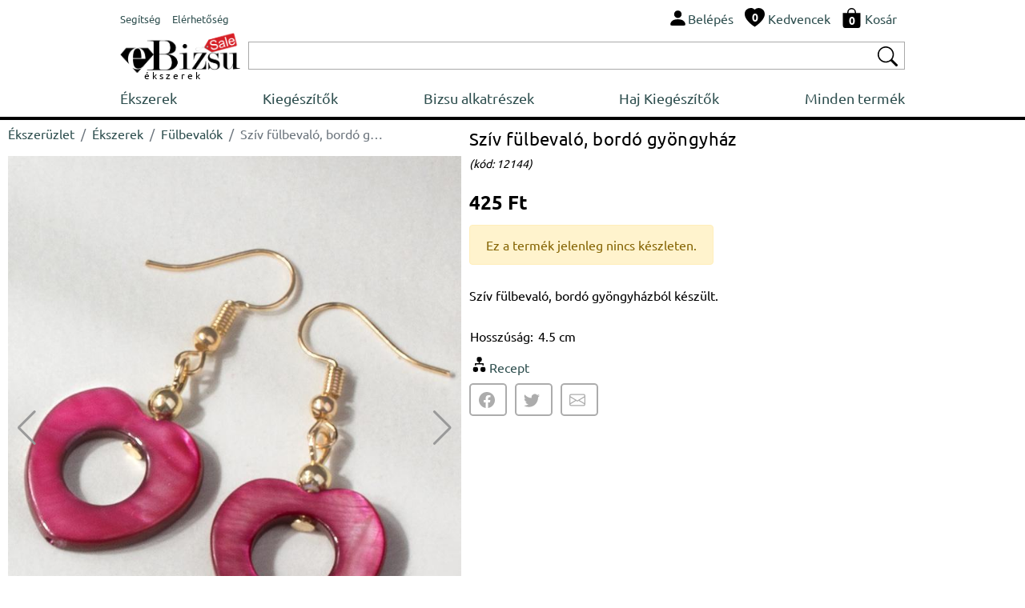

--- FILE ---
content_type: text/html; charset=UTF-8
request_url: https://www.ebizsu.hu/ekszerek/fulbevalok/sziv-fulbevalo-bordo-gyongyhaz-13073
body_size: 5649
content:
  <!DOCTYPE html>
<html lang='hu'>
<head>
<title>Szív fülbevaló, bordó gyöngyház</title>
<meta http-equiv="content-type" content="text/html; charset=UTF-8" />
<meta name="robots" content="index,follow">
<meta name="description" content="Szív fülbevaló, bordó gyöngyházból">
<meta name="keywords" content="">
<meta name="author" content="Bijuterii eBiju">
<meta name="viewport" content="width=device-width, initial-scale=1.0">
<meta name="SKYPE_TOOLBAR" content="SKYPE_TOOLBAR_PARSER_COMPATIBLE" />
<link rel='canonical' href='https://www.ebizsu.hu/ekszerek/fulbevalok/sziv-fulbevalo-bordo-gyongyhaz-13073' />
<script type="application/ld+json">
{
  "@context": "http://schema.org/",
  "@type": "Product",
  "name": "Sz&iacute;v f&uuml;lbeval&oacute;, bord&oacute; gy&ouml;ngyh&aacute;z",
  
  "image": [
        "https://www.ebizsu.hu/files/products/sziv-fulbevalo-bordo-gyongyhaz-13073-1-big.jpg",
"https://www.ebizsu.hu/files/products/sziv-fulbevalo-bordo-gyongyhaz-13073-2-big.jpg",
"https://www.ebizsu.hu/files/products/sziv-fulbevalo-bordo-gyongyhaz-13073-3-big.jpg"      
    ],    
  "description": "Sz&iacute;v f&uuml;lbeval&oacute;, bord&oacute; gy&ouml;ngyh&aacute;zb&oacute;l",
  "sku": "13073",
  "mpn": "13073",
  
    "offers": {
    "@type": "Offer",
    "priceCurrency": "HUF",
    "url":"https://www.ebizsu.hu/ekszerek/fulbevalok/sziv-fulbevalo-bordo-gyongyhaz-13073",
    "price": "425.00",
    "priceValidUntil": "2026-05-22",
    "itemCondition": "http://schema.org/NewCondition",
    "availability": "http://schema.org/OutOfStock",
    "itemOffered":"Product",
    "seller": {
      "@type": "Organization",
      "name": "ebiju"
    }
  }
}
</script>
<script type="application/ld+json">{"@context": "http://schema.org","@type": "BreadcrumbList","itemListElement": [{
                    "@type": "ListItem",
                    "position": 1,
                    "name": "&Eacute;kszer&uuml;zlet",
                    "item": "https://www.ebizsu.hu"},{
                    "@type": "ListItem",
                    "position": 2,
                    "name": "&Eacute;kszerek",
                    "item": "https://www.ebizsu.hu/ekszerek"},{
                    "@type": "ListItem",
                    "position": 3,
                    "name": "F&uuml;lbeval&oacute;k",
                    "item": "https://www.ebizsu.hu/ekszerek/fulbevalok"},{
                    "@type": "ListItem",
                    "position": 4,
                    "name": "Sz&iacute;v f&uuml;lbeval&oacute;, bord&oacute; gy&ouml;ngyh&aacute;z",
                    "item": "https://www.ebizsu.hu/ekszerek/fulbevalok/sziv-fulbevalo-bordo-gyongyhaz-13073"}]}</script><link href="/assets/_-_product-detail-head-ebizsu.hu-hu-16-1.css" rel="stylesheet">
<link rel="stylesheet" href="/assets/css/style.css?v=212">   
<link rel="icon" type="image/png" href="/assets/img/favicon.png">
<script type="text/javascript" src="/assets/js/script.js?v=16" charset="UTF-8" ></script>
<link rel="stylesheet" href="/assets/vendors/swiper/swiper-bundle.min.css">   
<script type="text/javascript" src="/assets/vendors/swiper/swiper-bundle.min.js" charset="UTF-8" ></script>
</head>
<body class='ebiju'>
<div class='header'>
<div style='display:table;width:100%;'>
<div style='display:table-row;width:100%;'>
<div class='d-table-cell d-md-none' style="vertical-align: middle;width:50px;">
<img onclick="nav = new NavM();nav.open();" src="/assets/vendors/bootstrap/icons/list.svg" alt="Nyissa meg az ékszerlistát " width="40px" height="40px" style='vertical-align: middle;'>
</div>
<div class="d-table-cell d-md-none" style="vertical-align: middle;"> 
<a href="/" class="logo_sale_hu" style='display:block;'>
<img src="/assets/img/logo/ebizsu_sale.svg" alt='Online ékszerüzlet'>
<b>ékszerek</b>
</a>
</div>
<div class="d-none d-md-table-cell" style="vertical-align: middle;" >
<span class="link-group"> 
<a href="/segitseg" class="mr-1"><small>Segítség</small></a> 
<a href="/elerhetosegeink"><small>Elérhetőség</small></a> 
</span>
</div>
<div style="display:table-cell;vertical-align: middle;">
<div style="float:right;" class="link-group">
<a class='mr-1' rel="nofollow" href='/felhasznalo/belepes'><img src="/assets/vendors/bootstrap/icons/person-fill.svg" alt="Belépés"><span class='d-none d-md-inline'>Belépés</span></a>
<a class='mr-1 d-none d-md-inline' href='/kedvelt-divatekszerek-listaja'>                            
<span style='position:relative;'><img src="/assets/vendors/bootstrap/icons/heart-fill.svg" alt="Kedvenc ékszerei"><div id='wish_count' class="digit_over_icon" style='top: 40%;'>0</div></span>
<span style='vertical-align: bottom;'>Kedvencek</span>
</a>
<a class='mr-1' href='/kosar' rel="nofollow">
<span style='position:relative;'><img src="/assets/vendors/bootstrap/icons/bag-fill.svg" alt="Ékszeres láda"><div id='h_cart_cantitate' class="digit_over_icon">0</div></span>
<span class='d-none d-md-inline'>Kosár</span>
</a>
</div>
<div id='looged-user-menu' style="float:right;margin-right:10px;display:none" class='tooltip'>
</div>    
</div>
</div>
</div>
<div style='display:table;width:100%;margin-top:5px;'>
<div style='display:table-row;width:100%;'>
<a href="/" class="logo_sale_hu d-sm-none d-md-table-cell" style="padding-right:10px;">
<img src="/assets/img/logo/ebizsu_sale.svg" alt='Online ékszerüzlet'>
<b>ékszerek</b>
</a>
<div style="display:table-cell;vertical-align: middle;">
<div class='autocomplete'>
<div style="display:table;width:100%;box-sizing: border-box;border: 1px solid #A9A9A9;background-color:#FFFFFF;padding:2px 2px 2px 2px;">
<div style="display:table-row;width:100%;">
<form autocomplete="off" action="/search" method="GET"> 
<div style='display:table-cell;vertical-align: middle;width:100%;padding-right:5px;' >
<input type='text' style='width:100%;height:28px;box-sizing: border-box; display: inline-block;border:0px;outline: none;' value='' name='q' id='q'>
<script>BjuSearch(document.getElementById("q"));</script> 
</div>
<div style="display:table-cell;vertical-align: middle;"><button type="submit" style="border:none;background-color:#FFFFFF;"><img src="/assets/vendors/bootstrap/icons/search.svg" alt="Cauta bijuterii" width="25px" height="25px"></button></div>
</form>
</div>
</div> 
</div>    
</div>
</div>
</div>
<div class="nav" id='nav'>
<div  class='d-md-none' style='width:100%;float:left;box-sizing: border-box;padding: 10px;background-color:#232F3E;'>
<div style='display:table;width:100%;'>
<div style='display:table-row;width:100%;'>
<div style="display:table-cell;vertical-align: middle;color:#FFFFFF;">
<div >eBizsu</div>
<div style='font-size:90%;'>online ékszerüzlet</div>
</div>
<div style="display:table-cell;vertical-align: middle;color:#FFFFFF;"><i onclick='nav.close();' class='bju-bi bju-Xlg bju-bi-3x' ></i></div>
</div>
</div>  
</div>
<div class='nav-table'>
<a href="/ekszerek">Ékszerek</a>        
<a href="/kiegeszitok">Kiegészítők</a>        
<a href="/bizsu-alkatreszek">Bizsu alkatrészek</a>        
<a href="/haj-kiegeszitok">Haj Kiegészítők</a>        
<a href="/termekek">Minden termék</a>        
<div class='nav-mob d-md-none'>
<div class='nav-divider'></div>
<a href="/segitseg">Segítség</a> 
<a href="/elerhetosegeink">Elérhetőség</a> 
</div>
</div>
</div>
</div> 
<div class='header-divider'></div>
<div class='page-full' ><div class='p-detail'>
<div class='left-c'>
<div style='width:100%;float:left;margin-top:5px;' class='d-sm-none d-md-block'><nav aria-label="breadcrumb"><ol class="breadcrumb" style="background-color:#FFFFFF;padding:0px;" ><li class="breadcrumb-item"><a href="/">Ékszerüzlet</a></li><li class="breadcrumb-item"><a href="/ekszerek">Ékszerek</a></li><li class="breadcrumb-item"><a href="/ekszerek/fulbevalok">Fülbevalók</a></li><li class="breadcrumb-item active text-truncate"  style="max-width:200px;" aria-current="page">Szív fülbevaló, bordó gyöngyház</li></ol></nav></div>
<div class="swiper productSwiper">
<div class="swiper-wrapper">
<div class='swiper-slide'><img srcset='/products-photos/sziv-fulbevalo-bordo-gyongyhaz-13073-1-330x396.jpg 330w,/products-photos/sziv-fulbevalo-bordo-gyongyhaz-13073-1-555x666.jpg 555w,/products-photos/sziv-fulbevalo-bordo-gyongyhaz-13073-1-700x840.jpg 700w' sizes='(max-width:349px) 330w,(max-width:575px) 555w, 700w' src='/products-photos/sziv-fulbevalo-bordo-gyongyhaz-13073-1-700x840.jpg' alt='Szív fülbevaló, bordó gyöngyház' style='width:100%;'></div>
<div class='swiper-slide'><img srcset='/products-photos/sziv-fulbevalo-bordo-gyongyhaz-13073-2-330x396.jpg 330w,/products-photos/sziv-fulbevalo-bordo-gyongyhaz-13073-2-555x666.jpg 555w,/products-photos/sziv-fulbevalo-bordo-gyongyhaz-13073-2-700x840.jpg 700w' sizes='(max-width:349px) 330w,(max-width:575px) 555w, 700w' src='/products-photos/sziv-fulbevalo-bordo-gyongyhaz-13073-2-700x840.jpg' alt='Szív fülbevaló, bordó gyöngyház' style='width:100%;'></div>
<div class='swiper-slide'><img srcset='/products-photos/sziv-fulbevalo-bordo-gyongyhaz-13073-3-330x396.jpg 330w,/products-photos/sziv-fulbevalo-bordo-gyongyhaz-13073-3-555x666.jpg 555w,/products-photos/sziv-fulbevalo-bordo-gyongyhaz-13073-3-700x840.jpg 700w' sizes='(max-width:349px) 330w,(max-width:575px) 555w, 700w' src='/products-photos/sziv-fulbevalo-bordo-gyongyhaz-13073-3-700x840.jpg' alt='Szív fülbevaló, bordó gyöngyház' style='width:100%;'></div>
</div>
<div class="swiper-button-next"></div>
<div class="swiper-button-prev"></div>
<div class="swiper-pagination"></div>
</div>
<style>
.swiper {
width: 100%;
}
.swiper-slide { 
width: 100%;
/*
text-align: center;
font-size: 18px;
display: -webkit-box;
display: -ms-flexbox;
display: -webkit-flex;
display: flex;        
-webkit-box-pack: center;
-ms-flex-pack: center;
-webkit-justify-content: center;
justify-content: center;
-webkit-box-align: center;
-ms-flex-align: center;
-webkit-align-items: center;
align-items: center;*/
}
.swiper-slide img {
display: block;
width: 100%;
height: 100%;
object-fit: cover;
}
.swiper-video
{
position: relative;
width:100%;
height: 0;
/* 16:9 */
// padding-bottom: 56.25%; 
padding-bottom: 100%; 
}
.swiper-video iframe 
{
position: absolute;
top: 0;
left: 0; 
width: 100%;
height: 100%;
}
.swiper-button-prev {
color: #999999;
}
.swiper-button-next {
color: #999999; 
}
</style>
<script>
var tag = document.createElement('script');
tag.src = "https://www.youtube.com/iframe_api";
var firstScriptTag = document.getElementsByTagName('script')[0];
firstScriptTag.parentNode.insertBefore(tag, firstScriptTag);
var players = [];    
    
    
 var productSwiper = new Swiper(".productSwiper", {
        slidesPerView: 1,
        spaceBetween: 30,
        loop: true,        
        pagination: {
          el: ".swiper-pagination",
          clickable: true,
        },
        navigation: {
          nextEl: ".swiper-button-next",
          prevEl: ".swiper-button-prev",
        },
        on: {
            slideChange: function() 
            {    
               currentSlide = this.slides[this.activeIndex];
               if(currentSlide.classList.contains('swiper-video'))
               {
                   if(currentSlide.getElementsByClassName('yt-player')[0])
                   {
                        var _slideContent = currentSlide.getElementsByClassName('yt-player')[0];
                        var videoId = _slideContent.getAttribute('data-id');
                        var player = new YT.Player(_slideContent, {
                                     height: '390',
                                    width: '640',
                                    videoId: videoId,
                                    playerVars: {                                      
                                      autoplay: true,
                                      playsinline: 1,
                                      modestbranding: true,
                                      rel: 0
                                    },
                                  });

                        players.push(player);            
                   }
                   
                   
               }
            }
          }
      });
      
    
</script>    </div>
<div class='right-c'>
<h1>Szív fülbevaló, bordó gyöngyház</h1><small>(kód:&nbsp;12144)</small>
<div class='h-row spacer-1x' style='width:100%;'><div class='p-price'>425&nbsp;Ft</div>
<div>
</div>
<div class="h-row alert alert-warning" role="alert">Ez a termék jelenleg nincs készleten.</div></div>
<div class='h-row' style='max-width:637px;'><p>Sz&iacute;v f&uuml;lbeval&oacute;, bord&oacute; gy&ouml;ngyh&aacute;zb&oacute;l k&eacute;sz&uuml;lt.</p></div>
<div class='h-row'>
<table>
<tbody>
<tr><td>Hosszúság:&nbsp;</td><td>4.5 cm</td></tr>                </tbody>
</table>    
</div>
<a class='h-row' href='/ekszerek/fulbevalok/sziv-fulbevalo-bordo-gyongyhaz-13073/recept'><i class='bju-bi bju-diagram2-fill bju-bi-2x'></i><span>Recept</span></a>        
<div class='socials'>
<div id='product-share' style='float:left;clear:both;'></div>        </div>
</div>
<div class='container-fluid' style='float:left;clear:both;'>
<div class="row" ><div class="col-12" style='font-weight:bold;margin-bottom:10px;'><hr>TÁRSÍTSD EZEKKEL</div></div>
<div class="row">
<div class="col-12 biju-sets">
<div class='row'><div class="col-6 col-sm-4 col-md-2 p-box" style='padding:3px;' >
<div class="card border-light" >
<a  href="/ekszerek/karkotok/duplasoros-karkoto-gyongyhaz-szivvel-13072" style='position:relative;'>
<img title="Duplasoros karkötő, gyöngyház szívvel"  class="card-img-top" src="/files/products/duplasoros-karkoto-gyongyhaz-szivvel-13072-1-img.jpg" alt="Duplasoros karkötő, gyöngyház szívvel">
</a> 
<div class="card-body" style='padding:3px;'>
<a class='p-link' href="/ekszerek/karkotok/duplasoros-karkoto-gyongyhaz-szivvel-13072" title="Duplasoros karkötő, gyöngyház szívvel" >Duplasoros karkötő, gyöngyház szívvel</a>
<div class="p-price"  >
595&nbsp;Ft               <s>975&nbsp;Ft</s>                              
</div> 
<div><button class='bju-btn bju-btn-small' onclick='productPlugins.save({product_code:"12143",product_id:13072, quantity:1, attribute: "", confirm:"newpage"});'><span>KOSÁRBA TESZ</span><i class="bju-bi bju-bag-fill-white"></i></button></div>
</div>
</div>    
</div><div class="col-6 col-sm-4 col-md-2 p-box" style='padding:3px;' >
<div class="card border-light" >
<a  href="/ekszerek/nyakekek/aranyszinu-bordo-nyaklanc-sziv-medallal-13071" style='position:relative;'>
<img title="Aranyszínű-bordó nyaklánc, szív medállal"  class="card-img-top" src="/files/products/aranyszinu-bordo-nyaklanc-sziv-medallal-13071-2-img.jpg" alt="Aranyszínű-bordó nyaklánc, szív medállal">
</a> 
<div class="card-body" style='padding:3px;'>
<a class='p-link' href="/ekszerek/nyakekek/aranyszinu-bordo-nyaklanc-sziv-medallal-13071" title="Aranyszínű-bordó nyaklánc, szív medállal" >Aranyszínű-bordó nyaklánc, szív medállal</a>
<div class="p-price"  >
770&nbsp;Ft               <s>1395&nbsp;Ft</s>                              
</div> 
<div><button class='bju-btn bju-btn-small' onclick='productPlugins.save({product_code:"12142",product_id:13071, quantity:1, attribute: "", confirm:"newpage"});'><span>KOSÁRBA TESZ</span><i class="bju-bi bju-bag-fill-white"></i></button></div>
</div>
</div>    
</div><div class="col-6 col-sm-4 col-md-2 p-box" style='padding:3px;' >
<div class="card border-light" >
<a  href="/ekszerek/fulbevalok/rozsaszin-ajkak-fulbevalo-3571" style='position:relative;'>
<img title="Rózsaszín ajkak fülbevaló"  class="card-img-top" src="/files/products/rozsaszin-ajkak-fulbevalo-3571-0-img.jpg" alt="Rózsaszín ajkak fülbevaló">
</a> 
<div class="card-body" style='padding:3px;'>
<a class='p-link' href="/ekszerek/fulbevalok/rozsaszin-ajkak-fulbevalo-3571" title="Rózsaszín ajkak fülbevaló" >Rózsaszín ajkak fülbevaló</a>
<div class="p-price"  >
165&nbsp;Ft               <s>759&nbsp;Ft</s>                              
</div> 
<div><button class='bju-btn bju-btn-small' onclick='productPlugins.save({product_code:"3571",product_id:3571, quantity:1, attribute: "", confirm:"newpage"});'><span>KOSÁRBA TESZ</span><i class="bju-bi bju-bag-fill-white"></i></button></div>
</div>
</div>    
</div></div>            </div>    
</div>    
</div>
</div></div>
<div class='footer'>
<div class='top'>
<div class='container-fluid' style='padding:0px;'>
<div class="row" style='padding:0px;margin:0px;'>
<div class="col col-sm-6 col-lg-3" style='padding: 10px 10px 10px 10px;' >
<div style='float:left;height:100%;display: flex;align-items: center;'><i class='phone-2x'></i></div>
<div style='float:left;padding-left:10px;' class="fs-small">
303 450 631<br>004 0745 480 403<br>004 0770 115 665<br>004 0359 447 922<br>                        </div>
</div>
<div class="col-6 col-lg-3" style='padding: 10px 10px 10px 10px;' >
<div style='float:left;height:100%;display: flex;align-items: center;'><a  href="mailto:kapcsolat@ebizsu.hu"><i class='envelope-2x'></i></a></div>
<div style='float:left;height:100%;display: flex;align-items: center;padding-left:10px;' class="fs-small">
<a  href="mailto:kapcsolat@ebizsu.hu">kapcsolat@ebizsu.hu</a>
</div>
</div>
<div class="col-6 col-lg-3" style='padding: 10px 10px 10px 10px;' >
<div style='float:left;height:100%;display: flex;align-items: center;'><i class='clock-2x'></i></div>
<div style='float:left;height:100%;display: flex;flex-wrap: wrap;align-items: center;padding-left:10px;' class="fs-small">
Hétfő - Péntek<br>
de la 9:00 am <br>la 5:30 pm
</div>
</div>
<div class="col-6 col-lg-3" style='padding: 10px 10px 10px 10px;' >
<div style='float:left;height:100%;display: flex;align-items: center;padding-left:10px;' class="fs-small">
©2003-2026 ebizsu.hu<br>
Online ékszerüzlet                        </div>
</div>
</div>
</div>
</div>
<div style='float:left;clear:both;width:100%;background-color:#F5F5F5;'> 
<div class='bottom'>
<div class='container-fluid' style='padding:0px;'>
<div class="row" style='padding:0px;margin:0px;'>
<div class="col-12">
<div class="footer-menu-container">
<div class="footer-menu">
<div class='fw-bold' style='margin-bottom:5px;' >RENDELÉSEK</div>
<a  href='/segitseg/online-vasarlok/rendeles#1' style='display:block;float:left;clear:both;'>Hogyan rendelek</a>
<a  href='/segitseg/online-vasarlok/rendeles#5' style='display:block;float:left;clear:both;'>Hogyan küldhetem vissza a termékeket</a>
<a  href='/segitseg/online-vasarlok/rendeles#2' style='display:block;float:left;clear:both;'>Hogyan kapom meg a rendelésemet?</a>
</div>
<div class="footer-menu">
<div class='fw-bold' style='margin-bottom:5px;'>FIÓKOM</div>
<a href='/elerhetosegeink' style='display:block;float:left;clear:both;'>Elérhetőség</a>                                                        
<a href='/felhasznalo/belepes' style='display:block;float:left;clear:both;'>Belépés</a>
<a href='/felhasznalo/jelszo-visszaigenylese' style='display:block;float:left;clear:both;'>Jelszó visszaállítás</a>                            
<a href='/felhasznalo/uj-felhasznalo' style='display:block;float:left;clear:both;'>Új fiók létrehozása</a>
</div>
<div class="footer-menu">
<div class='fw-bold' style='margin-bottom:5px;' >INFORMÁCIÓK</div>
<a  href='/segitseg/online-vasarlok/szemelyes-adatok#1' style='display:block;float:left;clear:both;'>Adatvédelmi szabályzat</a>
<a  href='/segitseg/online-vasarlok/rendeles#6' style='display:block;float:left;clear:both;'>Vásárlási feltételek</a>                  
<a  href='https://anpc.ro/ce-este-sal' style='display:block;float:left;clear:both;' target="_blank">ANPC-SAL</a>
<a  href='https://ec.europa.eu/consumers/odr/main/index.cfm?event=main.home2.show&lng=HU' style='display:block;float:left;clear:both;' target="_blank">Online vitarendezés</a>
</div>
</div>
</div>
</div>
</div>
</div>
</div> 
</div>
<script type="text/javascript" src="/assets/_-_product-detail-body-ebizsu.hu-hu-16-1.js" charset="UTF-8" ></script>
<div id='addProductPluginsResourceContainer' style='z-index:9999;'><div class='modal fade' id='bju-modal-window' tabindex='-1' role='dialog'  aria-hidden='true'>
<div class='modal-dialog modal-dialog-centered' role='document'>
<div class='modal-content'>
<div class='modal-header'>
<h5 class='modal-title' id='bju-modal-window-title'></h5>
<button type='button' class='close' data-dismiss='modal' aria-label='Close'><span aria-hidden='true'>&times;</span></button>
</div>
<div class='modal-body' id='bju-modal-window-body'>
...
</div>
<div class='modal-footer'>
<a style='display:none;' id='mess-btn-1' href='/kosar' class='btn btn-info'> Kosár <i><svg xmlns=http://www.w3.org/2000/svg' width='20' height='20' fill='currentColor' class='bi bi-bag-fill' viewBox='0 0 16 16'>
<path d='M8 1a2.5 2.5 0 0 1 2.5 2.5V4h-5v-.5A2.5 2.5 0 0 1 8 1zm3.5 3v-.5a3.5 3.5 0 1 0-7 0V4H1v10a2 2 0 0 0 2 2h10a2 2 0 0 0 2-2V4h-3.5z'/>
</svg></i></a>
<button id='mess-btn-2' type='button' class='btn btn-dark' data-bs-dismiss='modal' data-dismiss='modal' style='display:none;'>Vásárlás folytatása</button>
<button id='mess-btn-3' type='button' class='btn btn-dark' data-bs-dismiss='modal' data-dismiss='modal'>Rendben</button>
</div>
</div>
</div>
</div></div><script>$(document).ready(function(){$('#product-share').jsSocials({shareIn:'popup',showLabel:false,showCount:false,shares:['facebook','twitter','email']});});</script>    
</body>
</html>

--- FILE ---
content_type: text/css
request_url: https://www.ebizsu.hu/assets/css/style.css?v=212
body_size: 4318
content:
@font-face {font-family: Ubuntu;src: url(/assets/fonts/ubuntu/Ubuntu-Regular.ttf);font-style:normal;}
@font-face {font-family: Ubuntu;src: url(/assets/fonts/ubuntu/Ubuntu-Bold.ttf);font-style:normal;font-weight:bold;}
html{margin:0px;padding:0;width:100%;height:100%;}
.ebiju{margin:0px;padding:0px 0px 0px 0px;background-color:#FFFFFF;font-size:16px;font-family:"Ubuntu","Verdana", "Arial", "Helvetica", "sans-serif";color:#000000;min-width: 313px;width:100%;height:100%;line-height: 1.5;text-align: left;}

/* ################### */
.ebiju h1,h2, h3
{
  margin-top: 0;
  margin-bottom: 0.5rem;
  font-weight: 500;
  line-height: 1.2;
}

.ebiju h1, .fs-1 {font-size: 1.3em;} 
.ebiju h2, .fs-2 {font-size: 1.2em;} 
.ebiju h3, .fs-3 {font-size: 1.1em;}
.ebiju h4, .fs-4 {font-size: 1em;}
.ebiju h5, .fs-5 {font-size: 0.9em;}
.ebiju .fs-small{font-size: 0.8em;}

@media screen and (min-width: 768px)
{
    .ebiju h1, .fs-1 {font-size: 1.4em;} 
    .ebiju h2, .fs-2 {font-size: 1.3em;} 
    .ebiju h3, .fs-3 {font-size: 1.2em;}
    .ebiju h4, .fs-4 {font-size: 1.1em;}
    .ebiju h5, .fs-5 {font-size: 1em;}
    .ebiju .fs-small{font-size: 0.9em;}
}

/* ################### */
.ebiju a {text-decoration: none;color:#2F4F4F;}
.ebiju a:hover {text-decoration: underline;}
.ebiju a:active {text-decoration: underline;color:#017698;}
.ebiju .a-clasic{text-decoration: none;color:#376AC0;}
.ebiju .a-clasic:hover{color:#c45500;}

.ebiju .mr-1 {margin-right:10px !important;} 

.ebiju .d-none{display:none;} /* display:none pe toate marimile de ecran*/ 
.ebiju .d-sm-none{display:none;}
.ebiju .d-md-none{} /* display:none >=  768 */
.ebiju .d-md-block{}
.ebiju .d-table-cell{display:table-cell;} /*  <  768 */
.ebiju .d-md-table-cell{} /* display:table-cell >=  768 */
.ebiju .d-md-inline{display:none;} /* display:inline >=  768 */ 

@media screen and (min-width: 768px)
{
    .ebiju .d-md-none{display:none;}
    .ebiju .d-md-table-cell{display:table-cell;}
    .ebiju .d-md-inline{display:inline;}
    .ebiju .d-md-block{display:block;}
}    

/* ################### */
.ebiju .md-background-dark{background-color:#FFFFFF;}
@media screen and (min-width: 768px){.ebiju .md-background-dark{background-color:#EAEDED;}}

.ebiju .txt-divider{border-left: 1px solid #DDDDDD;margin-left:10px;padding-left:10px;}

.ebiju .vertical-divider{border-top: 1px solid #DDDDDD;width:100%;float:left;clear:both;margin:5px 0px 5px 0px;}

/* ################### */
.ebiju .btn
{
    border: 1px solid  #F2C200;
    background-color:#F7CA00;color:#000000;
    border-color: #c89411;
    border-radius: 5px;
    align-content: center;padding:10px;
    cursor: pointer;  
    box-sizing: border-box;
    box-shadow: rgba(213, 217, 217, 0.5) 0px 2px;
}
.ebiju .btn:hover
{
    background-color:#FCD200;
}

.ebiju .btn-md-250{width:100%;}

@media screen and (min-width: 576px)
{
    .ebiju .btn-md-250{width:100%;max-width:250px;}
}

.ebiju .btn-light
{
    border: 1px solid  #A9A9A9;
    background-color:#DCDCDC;color:#000000;
    border-color: #A9A9A9;
    border-radius: 5px;
    align-content: center;padding:10px;
    cursor: pointer;  
    box-sizing: border-box;
    box-shadow: rgba(213, 217, 217, 0.5) 0px 2px;
}
.ebiju .btn-light:hover{background-color:#F8F8FF;}

.ebiju .btn-white
{
    text-align: center;
    border: 1px solid  #A9A9A9;
    background-color:#FFFFFF;color:#000000;
    border-color: #A9A9A9;
    border-radius: 5px;
    align-content: center;padding:10px;
    cursor: pointer;  
    box-sizing: border-box;
    box-shadow: rgba(213, 217, 217, 0.5) 0px 2px;
}
.ebiju .btn-white:hover{background-color:#F8F8FF;}


.ebiju .changeBtn{border: 1px solid  #A9A9A9;padding:2px;border-radius: 5px;color:#1E90FF;font-size:0.8em;cursor:pointer;background-color:#F5F5F5;}
@media screen and (min-width: 576px)
{
    .ebiju .changeBtn{border: 0px;background-color:#FFFFFF;}
}

/* ################### */
.ebiju .input
{
    border: 1px solid #d0d0d0;
    padding:5px;font-size: 1em;
    box-sizing: border-box; 
    border-radius: 5px;    
}

.ebiju .input:focus {
  outline-width: 2px;  outline-style: solid;
  outline-color: #FFD814;
}
  
.ebiju .invalid-feedback{display:none;color:#FF0000;font-size:0.9em}
.ebiju .input-invalid
{
    border: 1px solid #FF0000;
    padding:5px;font-size: 1em;
    box-sizing: border-box;   
    outline-width: 2px;  outline-style: solid;
    outline-color: #FCE5E5;
    border-radius: 5px;
}
/* ################### */
.ebiju .header{position:relative;float:left;clear:both;width:100%;padding:10px;box-sizing: border-box;border-bottom: 4px solid #000000;padding-bottom:5px;}
.ebiju .header-divider{display:none;float:left;}
@media screen and (min-width: 1200px)
{
    .ebiju .header {position:relative;clear:both;float:none;max-width: 1000px;width:100%;margin: auto;border-bottom: 0px solid #000000;  padding-bottom: 0px;}
    .ebiju .header-divider{width:100%;display:block;border-top: 4px solid #000000;}
}

/* ################### */
.ebiju .footer{float:left;clear:both;width:100%;border-top: 4px solid #000000;}
.ebiju .footer .top{float:left;clear:both;width:100%;}
.ebiju .footer .bottom{float:left;clear:both;width:100%;}
.ebiju .footer .footer-menu-container{margin:10px 0px 20px 0px;display: block;float:left;}
.ebiju .footer .footer-menu{float:left;clear:both;width:auto;padding:0px;display:block;margin-bottom:10px;}
@media screen and (min-width: 576px)
{
    .ebiju .footer .footer-menu-container{display: flex;justify-content: space-between;float:none;}
    .ebiju .footer .footer-menu{float:none;clear:none;width:auto;padding:0px;display:block;margin-bottom:0px;}
}
@media screen and (min-width: 1200px)
{
    .ebiju .footer .top{position:relative;clear:both;float:none;max-width: 1000px;width:100%;margin: auto;}
    .ebiju .footer .bottom{position:relative;clear:both;float:none;max-width: 1000px;width:100%;margin: auto;}
}

/* ################### */
.ebiju .page-full{float:left;clear:both;box-sizing: border-box;width:100%;padding:0px;margin:0px;}
.ebiju .page-centered{float:none;margin:auto;max-width: 1000px;width:auto;padding:0px;}

   



/* ################### */
.ebiju .logo_ro, .ebiju .logo_hu, .ebiju .logo_craciun_ro, .ebiju .logo_craciun_hu{position:relative;width:100px;}

/**/
.ebiju .logo_sale_ro{position:relative;width:100px;}
.ebiju .logo_sale_ro img{width:100px;height:auto;}
.ebiju .logo_sale_ro b
{
    position:absolute;
    color:#000000;
    left:14px;
    font-weight:normal;font-size:8px;
    letter-spacing: 3px;
    bottom:-5px;
}
/**/

/**/
.ebiju .logo_sale_hu{position:relative;width:100px;}
.ebiju .logo_sale_hu img{width:100px;height:auto;}
.ebiju .logo_sale_hu b
{
    position:absolute;
    color:#000000;
    left:16px;
    font-weight:normal;font-size:8px;
    letter-spacing: 3px;
    bottom:-8px;
}
/**/

.ebiju .logo_ro img, .ebiju .logo_hu, .ebiju .logo_craciun_ro{width:100px;height:auto;}

.ebiju .logo_craciun_hu{height:45px;}

.ebiju .logo_ro b, .ebiju .logo_hu b , .ebiju .logo_craciun_ro, .ebiju .logo_craciun_hu b
{
    position:absolute;
    color:#000000;
    left:14px;
    font-weight:normal;font-size:8px;
    letter-spacing: 3px;
}
.ebiju .logo_ro b{bottom:-5px;}
.ebiju .logo_hu b{bottom:-10px;}
.ebiju .logo_craciun_ro b{bottom:-5px;}
.ebiju .logo_craciun_hu b{bottom:2px;left:20px;}





@media screen and (min-width: 576px)
{
    /**/
    .ebiju .logo_sale_ro{width:150px;padding-bottom:8px;}
    .ebiju .logo_sale_ro img {width:150px;height:auto;}
    .ebiju .logo_sale_ro b{
         position:absolute;
        color:#000000;
        left:30px;
        font-weight:normal;font-size:12px;
        letter-spacing: 3px;
        bottom:0px;
    }
    /**/
    /**/
    .ebiju .logo_sale_hu{width:150px;padding-bottom:8px;}
    .ebiju .logo_sale_hu img {width:150px;height:auto;}
    .ebiju .logo_sale_hu b{
         position:absolute;
        color:#000000;
        left:30px;
        font-weight:normal;font-size:12px;
        letter-spacing: 3px;
        bottom:-4px;
    }
    /**/
    .ebiju .logo_ro, .ebiju .logo_hu {width:150px;}
    
    .ebiju .logo_craciun_ro{width:150px;background-color: #00FFFF;}
    
    .ebiju .logo_craciun_hu{height:75px;}
    
   .ebiju .logo_ro img, .ebiju .logo_hu {width:150px;height:auto;}
   
   .ebiju .logo_craciun_ro img {width:150px;height:auto;}
   .ebiju .logo_craciun_hu img {width:170px;height:auto;}
   
    .ebiju .logo_ro b, .ebiju .logo_hu b, .ebiju .logo_craciun_ro b, .ebiju .logo_craciun_hu b
    {
        position:absolute;
        color:#000000;
        left:30px;
        font-weight:normal;font-size:12px;
        letter-spacing: 3px;
    }
    .ebiju .logo_ro b{bottom:-5px;}
    .ebiju .logo_hu b{bottom:-10px;}
    .ebiju .logo_craciun_ro b{bottom:3px;}
    .ebiju .logo_craciun_hu b{bottom:7px;}
} 

.ebiju .digit_over_icon{position:absolute;top: 60%;left: 50%;z-index:2;transform: translate(-50%, -50%);font-weight:bold;font-size:14px;color:#FFFFFF;}
.ebiju .link-group a img{width:25px;height:25px;vertical-align: bottom;}
  
/* ################### */
 .ebiju .autocomplete {
  /*the container must be positioned relative:*/
  position: relative;background-color:#CCCCCC;
  
}
.ebiju .autocomplete-items {
  position: absolute; box-sizing: border-box;
  border: 1px solid #d4d4d4;
  border-bottom: none;
  border-top: none;
  z-index: 99;
  /*position the autocomplete items to be the same width as the container:*/
  top: 100%;
  left: 0;
  right: 0;
  background-color: #FFFFFF;padding-left:5px;
}
.ebiju .autocomplete-items div {
  padding: 10px 0px 10px 0px; box-sizing: border-box;
  cursor: pointer;
  background-color: #fff;
  border-bottom: 1px solid #d4d4d4;
}
.ebiju .autocomplete-items div:hover {
  /*when hovering an item:*/
  background-color: #e9e9e9;
}
.ebiju .autocomplete-active {
  /*when navigating through the items using the arrow keys:*/
  background-color: DodgerBlue !important;
  color: #ffffff;
}  
    
/* ################### */
.ebiju .nav
{
    font-size:18px;
    width: 0;height: 100%;margin:0px;
    position: fixed;top: 0;left: 0;z-index: 999; 
    overflow-x: hidden;transition: 0.5s;
    background-color:#FFFFFF;
}
.ebiju .nav-table{display:block;width:100%;}
.ebiju .nav a
{
    float:left;clear:both;width:100%;
    box-sizing: border-box;padding:10px;margin:0px;
}  
.ebiju .nav-mob{display:block;width:100%;box-sizing: border-box;float:left;font-size:90%;}
.ebiju .nav-mob a{color:#808080;}
.ebiju .nav-divider{width:95%;box-sizing: border-box;margin:auto;border-top: 1px solid #d4d4d4;}

/* lg */
@media screen and (min-width: 768px)
{
    .ebiju .nav{position: static;width:100%;margin:10px 0px 10px 0px;display:table;}
    .ebiju .nav-table
    {
       display: flex;
       justify-content: space-between;
    }
    .ebiju .nav a{float:none;clear:none;width:auto;padding:0px;display:block;}
}

.ebiju .nav-cat
{
    float:left;width:100%;
}
.ebiju .nav-cat a
{
    font-size:18px;margin:0px 20px 10px 0px;display:inline-block;
}
/* ################### */
.ebiju .cart{width:100%;float:left;padding:10px;box-sizing: border-box;}
.ebiju .cart .pagetitle{display:none;width:100%;border-bottom: 1px solid #DDDDDD;margin-bottom:10px;}
.ebiju .cart .onlymobile{display:block;}
.ebiju .cart .sendbtn
{  
    display:block;        
    width:100%;align-content: center;padding:10px 0px 10px 0px;
    background-color:#FFD814;color:#000000;
    border-top-right-radius: 5px;
    border-top-left-radius: 5px;
    border-bottom-right-radius: 5px;
    border-bottom-left-radius: 5px;
}

.ebiju .cart-col-1{float:left;width:100%;background-color:#FFFFFF;box-sizing: border-box;padding:0px;}
.ebiju .cart-col-2{float:left;width:100%;display:none;box-sizing: border-box;padding-left:20px;}
.ebiju .cart .c-row{width:100%;float:left;clear:both;border-bottom: 1px solid #DDDDDD;padding:10px 0px 10px 0px;}    


.ebiju .cart .c-qrow{float:left;width:100%;clear:both;padding-top:10px;}
.ebiju .cart .c-qrow .c-qrow-content {padding-left: 0px;}
.ebiju .cart .c-price{float:left;width:100%;clear:both;font-weight: bold;padding-top:10px;}
.ebiju .cart .c-title{float:left;width:100%;}  

.ebiju .cart .delivery-agent{}
.ebiju .cart .delivery-agent:hover{background-color:#EAEDED;}

.ebiju .cart .quantity-container{display:none;}

.ebiju .cart .increase-decrease{border: 1px solid  #A9A9A9;display:inline-block;border-radius: 5px;background-color:#DCDCDC;}
.ebiju .cart .increase-decrease .decrease{background-color:#DCDCDC;color:#000000;border-color: #A9A9A9;float:left;padding:0px 10px 0px 10px;font-size:1.2em;border-right: 1px solid  #A9A9A9;cursor:pointer;}
.ebiju .cart .increase-decrease .increase{background-color:#DCDCDC;color:#000000;border-color: #A9A9A9;float:right;padding:0px 10px 0px 10px;font-size:1.2em;border-left: 1px solid  #A9A9A9;cursor:pointer;}
.ebiju .cart .increase-decrease input{width:40px;border:0px;text-align: center;font-size:1.2em}


@media screen and (min-width: 576px)
{
    .ebiju .cart .c-qrow{width:auto;clear:none;}
    .ebiju .cart .c-qrow .c-qrow-content {padding-left: 10px;}
    .ebiju .cart .c-price{float:left;width:20%;clear:none;padding-top:0px;}
    .ebiju .cart .c-title{float:left;width:80%;}
}
@media screen and (min-width: 768px)
{
    .ebiju .cart{padding:20px;}
    .ebiju .cart .pagetitle{display:block;}
    .ebiju .cart .onlymobile{display:none;}
    .ebiju .cart-col-1{float:left;width:65%;padding:10px;}
    .ebiju .cart-col-2{float:left;width:35%;display:block;}
    
    .ebiju .cart .quantity-container{display:inline-block;}
    .ebiju .cart .increase-decrease{display:none;}
}
@media screen and (min-width: 992px)
{
    .ebiju .cart-col-1{float:left;width:60%;}
    .ebiju .cart-col-2{float:left;width:40%;}
}

@media screen and (min-width: 1200px)
{
    .ebiju .cart-col-1{float:left;width:75%;}
    .ebiju .cart-col-2{float:left;width:25%;}
}

/* ################### */
.ebiju .loader {
  position: absolute;
  top: 50%;left: 50%;
  border: 5px solid #f3f3f3;border-radius: 50%;border-top: 5px solid #555;
  width: 32px;height: 32px;
  -webkit-animation: spin 2s linear infinite;animation: spin 1s linear infinite;
}
@-webkit-keyframes spin {
  0% { -webkit-transform: rotate(0deg); }
  100% { -webkit-transform: rotate(360deg); }
}
@keyframes spin {
  0% { transform: rotate(0deg); }
  100% { transform: rotate(360deg); }
}
.ebiju .loader-bg {
  display: block; /* Hidden by default */
  position: fixed; /* Stay in place */
  z-index: 999; /* Sit on top */
  left: 0;
  top: 0;
  width: 100%; /* Full width */
  height: 100%; /* Full height */
  overflow: auto; /* Enable scroll if needed */
  background-color: rgb(0,0,0); /* Fallback color */
  background-color: rgba(0,0,0,0.4); /* Black w/ opacity */
}

/* ################### */
.ebiju .checkout-progress{float:left;font-size:0.45em;margin-bottom:0px;margin-left:20px;}
.ebiju .checkout-progress .caption{float:left;clear:both;white-space: nowrap;}
.ebiju .checkout-progress .previous{color:#EDA864;}
.ebiju .checkout-progress .current{color:#E47911;}
.ebiju .checkout-progress .next{color:#D2D2D2;}
.ebiju .checkout-divider{padding-left:10px;}
@media screen and (min-width: 576px)
{
    .ebiju .checkout-progress{font-size:0.6em;}
    .ebiju .checkout-progress .current{color:#E47911;}
    .ebiju .checkout-progress .next{color:#D2D2D2;}
    .ebiju .checkout-divider{padding-left:20px;}
}

/* ################### */
.ebiju .tooltip {
  position: relative;
  display: inline-block;cursor:pointer;
}

/* Tooltip text */
.ebiju .tooltip .tooltiptext {
  visibility: hidden;
  width: 120px;
  background-color: #FFFFFF;
  color: #000000;
  text-align: center;
  padding: 5px 0;
  border-radius: 6px;
 
  /* Position the tooltip text - see examples below! */
  position: absolute;
  z-index: 10;
  
  border: 1px solid #d0d0d0;
  box-sizing: border-box;     
}

.ebiju .tooltip .left{top: -5px;right: 105%;}
.ebiju .tooltip .top
{
    width: 120px;
  bottom: 100%;
  left: 50%;
  margin-left: -60px; /* Use half of the width (120/2 = 60), to center the tooltip */
}

.ebiju .tooltip .bottom{
  width: 120px;
  top: 100%;
  left: 50%;
  margin-left: -60px; /* Use half of the width (120/2 = 60), to center the tooltip */
}


/* Show the tooltip text when you mouse over the tooltip container */
.ebiju .tooltip:hover .tooltiptext {
  visibility: visible;
}

/* ################### */
.ebiju .modal
{
    display: none; /* Hidden by default */
    position: fixed; /* Stay in place */
    z-index: 9999; /* Sit on top */
    left: 0;
    top: 0;
    width: 100%; /* Full width */
    height: 100%; /* Full height */
    overflow: auto; /* Enable scroll if needed */
    background-color: rgb(0,0,0); /* Fallback color */
    background-color: rgba(0,0,0,0.4); /* Black w/ opacity */
}
.ebiju .modal .modal-content
{
    background-color: #fefefe;
    position: absolute;
    top: 50%;
    left: 50%;
    transform: translate(-50%, -50%);
    -ms-transform: translate(-50%, -50%);
    -webkit-transform: translate(-50%, -50%);
  
    padding: 0px;
    border: 1px solid #888;
    width: 80%; /* Could be more or less, depending on screen size */
    overflow: hidden;
}

.ebiju .modal .close {
  color: #aaa;
  float: right;
  font-size: 28px;
  font-weight: bold;
  cursor:pointer;
}
.ebiju .modal .close:hover,
.ebiju .modal .close:focus {
  color: black;
  text-decoration: none;
  cursor: pointer;
}
.ebiju .modal .modal-header {
  padding: 2px 16px; box-sizing: border-box;   
  background-color: #D3D3D3;
  color: white;float:left;width: 100%;
}
/* ################### */
.ebiju .products{float:left;width:100%;box-sizing: border-box;}
.ebiju .products #filters-col{position: fixed;top: 0px;bottom:0px;left: 0px;width:0px;display:none;z-index: 3; transition: 0.5s;display:none;float:left;overflow: hidden;}
.ebiju  .products .listing-col{float:left;width:100%;box-sizing: border-box;}
.ebiju  .products .listing-col-full{float:left;width:100%;}
@media (min-width: 650px)
{
    .ebiju .products #filters-col{width:30.7%;display:block;border-top-right-radius: 0px;border-top-left-radius: 0px;border:0;position: relative;padding:0px 0px 0px 10px;}
    .ebiju .products .listing-col{width:69.3%;}
}
@media (min-width: 700px){.ebiju .products #filters-col{width:28.5%;} .ebiju .products .listing-col{width:71.5%;}}
@media (min-width: 750px){.ebiju .products #filters-col{width:26.6%;} .ebiju .products .listing-col{width:73.4%;}}
@media (min-width: 800px){.ebiju .products #filters-col{width:25%;} .ebiju .products .listing-col{width:75%;}}
@media (min-width: 850px){.ebiju .products #filters-col{width:23.5%;} .ebiju .products .listing-col{width:76.5%;}}
@media (min-width: 900px) {.ebiju .products #filters-col{width:22.3%;} .ebiju .products .listing-col{width:77.7%;}}
@media (min-width: 1000px){.ebiju .products #filters-col{width:20%;} .ebiju .products .listing-col{width:80%;}}
@media (min-width: 1260px){.ebiju .products #filters-col{width:17%;} .ebiju .products .listing-col{width:83%;}}
@media (min-width: 1400px){.ebiju .products #filters-col{width:13%;} .ebiju .products .listing-col{width:87%;}}
.ebiju .products #filter-container{background-color:#FFFFFF;float:left;width:100%;overflow-y: scroll;z-index: 2;}
@media (min-width: 650px){.ebiju .products #filter-container{overflow: hidden;width:100%;}}
.ebiju .products  #filters-col-emptyheader{background-color: #CCCCCC;opacity: 0.5;width:100%;}
.ebiju .filterBtn{
    display:block;float:right;margin-left:10px;border: 1px solid #DCDCDC;padding:3px;font-size:0.9em;background-color:#F5F5F5;
    border-top-right-radius: 5px;border-top-left-radius: 5px;border-bottom-right-radius: 5px;border-bottom-left-radius: 5px;
}
.ebiju #filterClose{border-top: 1px solid #708090;display:block;width:100%;float:left;border-bottom: 1px solid #DCDCDC;padding:5px 0px 5px 0px;font-size:0.9em;background-color:#FFFFFF;}
.ebiju #filterClose span{display:block;float:right;cursor:pointer;margin-right:10px;}
.ebiju #filterBottomBar{display:block;width:100%;float:left;border-top: 1px solid #DCDCDC;padding:10px 0px 10px 0px;background-color:#FFFFFF; }
.ebiju #filterBottomBar #showResultsBtn
{
    float:right;margin-right:10px;padding:5px;font-size:0.9em;background-color:#4682B4;color:#FFFFFF;
    border-top-right-radius: 5px;border-top-left-radius: 5px;border-bottom-right-radius: 5px; border-bottom-left-radius: 5px;
}
.ebiju #filterBottomBar #clearFiltersBtn
{
    float:left;margin-left:10px;padding:5px;font-size:0.9em;background-color:#FFFFFF;
    color:#2F4F4F;border: 1px solid #DCDCDC;
    border-top-right-radius: 5px;border-top-left-radius: 5px;border-bottom-right-radius: 5px;border-bottom-left-radius: 5px;
}

.ebiju .dropdown-select
{
    display:none;
    border: 1px solid #888888;
    background-color:#FFFFFF;
    font-size:14px;height:32px;
}
@media (min-width: 650px){.ebiju .dropdown-select{display:block;}}

@media (min-width: 650px) 
{
    .ebiju .filterBtn{display:none;}
    .ebiju #filterClose{display:none;}
    .ebiju #filterBottomBar{display:none;}
}
/* ################### */

--- FILE ---
content_type: application/javascript
request_url: https://www.ebizsu.hu/assets/_-_product-detail-body-ebizsu.hu-hu-16-1.js
body_size: 228365
content:
/*! jQuery v3.3.1 | (c) JS Foundation and other contributors | jquery.org/license */
!function(e,t){"use strict";"object"==typeof module&&"object"==typeof module.exports?module.exports=e.document?t(e,!0):function(e){if(!e.document)throw new Error("jQuery requires a window with a document");return t(e)}:t(e)}("undefined"!=typeof window?window:this,function(e,t){"use strict";var n=[],r=e.document,i=Object.getPrototypeOf,o=n.slice,a=n.concat,s=n.push,u=n.indexOf,l={},c=l.toString,f=l.hasOwnProperty,p=f.toString,d=p.call(Object),h={},g=function e(t){return"function"==typeof t&&"number"!=typeof t.nodeType},y=function e(t){return null!=t&&t===t.window},v={type:!0,src:!0,noModule:!0};function m(e,t,n){var i,o=(t=t||r).createElement("script");if(o.text=e,n)for(i in v)n[i]&&(o[i]=n[i]);t.head.appendChild(o).parentNode.removeChild(o)}function x(e){return null==e?e+"":"object"==typeof e||"function"==typeof e?l[c.call(e)]||"object":typeof e}var b="3.3.1",w=function(e,t){return new w.fn.init(e,t)},T=/^[\s\uFEFF\xA0]+|[\s\uFEFF\xA0]+$/g;w.fn=w.prototype={jquery:"3.3.1",constructor:w,length:0,toArray:function(){return o.call(this)},get:function(e){return null==e?o.call(this):e<0?this[e+this.length]:this[e]},pushStack:function(e){var t=w.merge(this.constructor(),e);return t.prevObject=this,t},each:function(e){return w.each(this,e)},map:function(e){return this.pushStack(w.map(this,function(t,n){return e.call(t,n,t)}))},slice:function(){return this.pushStack(o.apply(this,arguments))},first:function(){return this.eq(0)},last:function(){return this.eq(-1)},eq:function(e){var t=this.length,n=+e+(e<0?t:0);return this.pushStack(n>=0&&n<t?[this[n]]:[])},end:function(){return this.prevObject||this.constructor()},push:s,sort:n.sort,splice:n.splice},w.extend=w.fn.extend=function(){var e,t,n,r,i,o,a=arguments[0]||{},s=1,u=arguments.length,l=!1;for("boolean"==typeof a&&(l=a,a=arguments[s]||{},s++),"object"==typeof a||g(a)||(a={}),s===u&&(a=this,s--);s<u;s++)if(null!=(e=arguments[s]))for(t in e)n=a[t],a!==(r=e[t])&&(l&&r&&(w.isPlainObject(r)||(i=Array.isArray(r)))?(i?(i=!1,o=n&&Array.isArray(n)?n:[]):o=n&&w.isPlainObject(n)?n:{},a[t]=w.extend(l,o,r)):void 0!==r&&(a[t]=r));return a},w.extend({expando:"jQuery"+("3.3.1"+Math.random()).replace(/\D/g,""),isReady:!0,error:function(e){throw new Error(e)},noop:function(){},isPlainObject:function(e){var t,n;return!(!e||"[object Object]"!==c.call(e))&&(!(t=i(e))||"function"==typeof(n=f.call(t,"constructor")&&t.constructor)&&p.call(n)===d)},isEmptyObject:function(e){var t;for(t in e)return!1;return!0},globalEval:function(e){m(e)},each:function(e,t){var n,r=0;if(C(e)){for(n=e.length;r<n;r++)if(!1===t.call(e[r],r,e[r]))break}else for(r in e)if(!1===t.call(e[r],r,e[r]))break;return e},trim:function(e){return null==e?"":(e+"").replace(T,"")},makeArray:function(e,t){var n=t||[];return null!=e&&(C(Object(e))?w.merge(n,"string"==typeof e?[e]:e):s.call(n,e)),n},inArray:function(e,t,n){return null==t?-1:u.call(t,e,n)},merge:function(e,t){for(var n=+t.length,r=0,i=e.length;r<n;r++)e[i++]=t[r];return e.length=i,e},grep:function(e,t,n){for(var r,i=[],o=0,a=e.length,s=!n;o<a;o++)(r=!t(e[o],o))!==s&&i.push(e[o]);return i},map:function(e,t,n){var r,i,o=0,s=[];if(C(e))for(r=e.length;o<r;o++)null!=(i=t(e[o],o,n))&&s.push(i);else for(o in e)null!=(i=t(e[o],o,n))&&s.push(i);return a.apply([],s)},guid:1,support:h}),"function"==typeof Symbol&&(w.fn[Symbol.iterator]=n[Symbol.iterator]),w.each("Boolean Number String Function Array Date RegExp Object Error Symbol".split(" "),function(e,t){l["[object "+t+"]"]=t.toLowerCase()});function C(e){var t=!!e&&"length"in e&&e.length,n=x(e);return!g(e)&&!y(e)&&("array"===n||0===t||"number"==typeof t&&t>0&&t-1 in e)}var E=function(e){var t,n,r,i,o,a,s,u,l,c,f,p,d,h,g,y,v,m,x,b="sizzle"+1*new Date,w=e.document,T=0,C=0,E=ae(),k=ae(),S=ae(),D=function(e,t){return e===t&&(f=!0),0},N={}.hasOwnProperty,A=[],j=A.pop,q=A.push,L=A.push,H=A.slice,O=function(e,t){for(var n=0,r=e.length;n<r;n++)if(e[n]===t)return n;return-1},P="checked|selected|async|autofocus|autoplay|controls|defer|disabled|hidden|ismap|loop|multiple|open|readonly|required|scoped",M="[\\x20\\t\\r\\n\\f]",R="(?:\\\\.|[\\w-]|[^\0-\\xa0])+",I="\\["+M+"*("+R+")(?:"+M+"*([*^$|!~]?=)"+M+"*(?:'((?:\\\\.|[^\\\\'])*)'|\"((?:\\\\.|[^\\\\\"])*)\"|("+R+"))|)"+M+"*\\]",W=":("+R+")(?:\\((('((?:\\\\.|[^\\\\'])*)'|\"((?:\\\\.|[^\\\\\"])*)\")|((?:\\\\.|[^\\\\()[\\]]|"+I+")*)|.*)\\)|)",$=new RegExp(M+"+","g"),B=new RegExp("^"+M+"+|((?:^|[^\\\\])(?:\\\\.)*)"+M+"+$","g"),F=new RegExp("^"+M+"*,"+M+"*"),_=new RegExp("^"+M+"*([>+~]|"+M+")"+M+"*"),z=new RegExp("="+M+"*([^\\]'\"]*?)"+M+"*\\]","g"),X=new RegExp(W),U=new RegExp("^"+R+"$"),V={ID:new RegExp("^#("+R+")"),CLASS:new RegExp("^\\.("+R+")"),TAG:new RegExp("^("+R+"|[*])"),ATTR:new RegExp("^"+I),PSEUDO:new RegExp("^"+W),CHILD:new RegExp("^:(only|first|last|nth|nth-last)-(child|of-type)(?:\\("+M+"*(even|odd|(([+-]|)(\\d*)n|)"+M+"*(?:([+-]|)"+M+"*(\\d+)|))"+M+"*\\)|)","i"),bool:new RegExp("^(?:"+P+")$","i"),needsContext:new RegExp("^"+M+"*[>+~]|:(even|odd|eq|gt|lt|nth|first|last)(?:\\("+M+"*((?:-\\d)?\\d*)"+M+"*\\)|)(?=[^-]|$)","i")},G=/^(?:input|select|textarea|button)$/i,Y=/^h\d$/i,Q=/^[^{]+\{\s*\[native \w/,J=/^(?:#([\w-]+)|(\w+)|\.([\w-]+))$/,K=/[+~]/,Z=new RegExp("\\\\([\\da-f]{1,6}"+M+"?|("+M+")|.)","ig"),ee=function(e,t,n){var r="0x"+t-65536;return r!==r||n?t:r<0?String.fromCharCode(r+65536):String.fromCharCode(r>>10|55296,1023&r|56320)},te=/([\0-\x1f\x7f]|^-?\d)|^-$|[^\0-\x1f\x7f-\uFFFF\w-]/g,ne=function(e,t){return t?"\0"===e?"\ufffd":e.slice(0,-1)+"\\"+e.charCodeAt(e.length-1).toString(16)+" ":"\\"+e},re=function(){p()},ie=me(function(e){return!0===e.disabled&&("form"in e||"label"in e)},{dir:"parentNode",next:"legend"});try{L.apply(A=H.call(w.childNodes),w.childNodes),A[w.childNodes.length].nodeType}catch(e){L={apply:A.length?function(e,t){q.apply(e,H.call(t))}:function(e,t){var n=e.length,r=0;while(e[n++]=t[r++]);e.length=n-1}}}function oe(e,t,r,i){var o,s,l,c,f,h,v,m=t&&t.ownerDocument,T=t?t.nodeType:9;if(r=r||[],"string"!=typeof e||!e||1!==T&&9!==T&&11!==T)return r;if(!i&&((t?t.ownerDocument||t:w)!==d&&p(t),t=t||d,g)){if(11!==T&&(f=J.exec(e)))if(o=f[1]){if(9===T){if(!(l=t.getElementById(o)))return r;if(l.id===o)return r.push(l),r}else if(m&&(l=m.getElementById(o))&&x(t,l)&&l.id===o)return r.push(l),r}else{if(f[2])return L.apply(r,t.getElementsByTagName(e)),r;if((o=f[3])&&n.getElementsByClassName&&t.getElementsByClassName)return L.apply(r,t.getElementsByClassName(o)),r}if(n.qsa&&!S[e+" "]&&(!y||!y.test(e))){if(1!==T)m=t,v=e;else if("object"!==t.nodeName.toLowerCase()){(c=t.getAttribute("id"))?c=c.replace(te,ne):t.setAttribute("id",c=b),s=(h=a(e)).length;while(s--)h[s]="#"+c+" "+ve(h[s]);v=h.join(","),m=K.test(e)&&ge(t.parentNode)||t}if(v)try{return L.apply(r,m.querySelectorAll(v)),r}catch(e){}finally{c===b&&t.removeAttribute("id")}}}return u(e.replace(B,"$1"),t,r,i)}function ae(){var e=[];function t(n,i){return e.push(n+" ")>r.cacheLength&&delete t[e.shift()],t[n+" "]=i}return t}function se(e){return e[b]=!0,e}function ue(e){var t=d.createElement("fieldset");try{return!!e(t)}catch(e){return!1}finally{t.parentNode&&t.parentNode.removeChild(t),t=null}}function le(e,t){var n=e.split("|"),i=n.length;while(i--)r.attrHandle[n[i]]=t}function ce(e,t){var n=t&&e,r=n&&1===e.nodeType&&1===t.nodeType&&e.sourceIndex-t.sourceIndex;if(r)return r;if(n)while(n=n.nextSibling)if(n===t)return-1;return e?1:-1}function fe(e){return function(t){return"input"===t.nodeName.toLowerCase()&&t.type===e}}function pe(e){return function(t){var n=t.nodeName.toLowerCase();return("input"===n||"button"===n)&&t.type===e}}function de(e){return function(t){return"form"in t?t.parentNode&&!1===t.disabled?"label"in t?"label"in t.parentNode?t.parentNode.disabled===e:t.disabled===e:t.isDisabled===e||t.isDisabled!==!e&&ie(t)===e:t.disabled===e:"label"in t&&t.disabled===e}}function he(e){return se(function(t){return t=+t,se(function(n,r){var i,o=e([],n.length,t),a=o.length;while(a--)n[i=o[a]]&&(n[i]=!(r[i]=n[i]))})})}function ge(e){return e&&"undefined"!=typeof e.getElementsByTagName&&e}n=oe.support={},o=oe.isXML=function(e){var t=e&&(e.ownerDocument||e).documentElement;return!!t&&"HTML"!==t.nodeName},p=oe.setDocument=function(e){var t,i,a=e?e.ownerDocument||e:w;return a!==d&&9===a.nodeType&&a.documentElement?(d=a,h=d.documentElement,g=!o(d),w!==d&&(i=d.defaultView)&&i.top!==i&&(i.addEventListener?i.addEventListener("unload",re,!1):i.attachEvent&&i.attachEvent("onunload",re)),n.attributes=ue(function(e){return e.className="i",!e.getAttribute("className")}),n.getElementsByTagName=ue(function(e){return e.appendChild(d.createComment("")),!e.getElementsByTagName("*").length}),n.getElementsByClassName=Q.test(d.getElementsByClassName),n.getById=ue(function(e){return h.appendChild(e).id=b,!d.getElementsByName||!d.getElementsByName(b).length}),n.getById?(r.filter.ID=function(e){var t=e.replace(Z,ee);return function(e){return e.getAttribute("id")===t}},r.find.ID=function(e,t){if("undefined"!=typeof t.getElementById&&g){var n=t.getElementById(e);return n?[n]:[]}}):(r.filter.ID=function(e){var t=e.replace(Z,ee);return function(e){var n="undefined"!=typeof e.getAttributeNode&&e.getAttributeNode("id");return n&&n.value===t}},r.find.ID=function(e,t){if("undefined"!=typeof t.getElementById&&g){var n,r,i,o=t.getElementById(e);if(o){if((n=o.getAttributeNode("id"))&&n.value===e)return[o];i=t.getElementsByName(e),r=0;while(o=i[r++])if((n=o.getAttributeNode("id"))&&n.value===e)return[o]}return[]}}),r.find.TAG=n.getElementsByTagName?function(e,t){return"undefined"!=typeof t.getElementsByTagName?t.getElementsByTagName(e):n.qsa?t.querySelectorAll(e):void 0}:function(e,t){var n,r=[],i=0,o=t.getElementsByTagName(e);if("*"===e){while(n=o[i++])1===n.nodeType&&r.push(n);return r}return o},r.find.CLASS=n.getElementsByClassName&&function(e,t){if("undefined"!=typeof t.getElementsByClassName&&g)return t.getElementsByClassName(e)},v=[],y=[],(n.qsa=Q.test(d.querySelectorAll))&&(ue(function(e){h.appendChild(e).innerHTML="<a id='"+b+"'></a><select id='"+b+"-\r\\' msallowcapture=''><option selected=''></option></select>",e.querySelectorAll("[msallowcapture^='']").length&&y.push("[*^$]="+M+"*(?:''|\"\")"),e.querySelectorAll("[selected]").length||y.push("\\["+M+"*(?:value|"+P+")"),e.querySelectorAll("[id~="+b+"-]").length||y.push("~="),e.querySelectorAll(":checked").length||y.push(":checked"),e.querySelectorAll("a#"+b+"+*").length||y.push(".#.+[+~]")}),ue(function(e){e.innerHTML="<a href='' disabled='disabled'></a><select disabled='disabled'><option/></select>";var t=d.createElement("input");t.setAttribute("type","hidden"),e.appendChild(t).setAttribute("name","D"),e.querySelectorAll("[name=d]").length&&y.push("name"+M+"*[*^$|!~]?="),2!==e.querySelectorAll(":enabled").length&&y.push(":enabled",":disabled"),h.appendChild(e).disabled=!0,2!==e.querySelectorAll(":disabled").length&&y.push(":enabled",":disabled"),e.querySelectorAll("*,:x"),y.push(",.*:")})),(n.matchesSelector=Q.test(m=h.matches||h.webkitMatchesSelector||h.mozMatchesSelector||h.oMatchesSelector||h.msMatchesSelector))&&ue(function(e){n.disconnectedMatch=m.call(e,"*"),m.call(e,"[s!='']:x"),v.push("!=",W)}),y=y.length&&new RegExp(y.join("|")),v=v.length&&new RegExp(v.join("|")),t=Q.test(h.compareDocumentPosition),x=t||Q.test(h.contains)?function(e,t){var n=9===e.nodeType?e.documentElement:e,r=t&&t.parentNode;return e===r||!(!r||1!==r.nodeType||!(n.contains?n.contains(r):e.compareDocumentPosition&&16&e.compareDocumentPosition(r)))}:function(e,t){if(t)while(t=t.parentNode)if(t===e)return!0;return!1},D=t?function(e,t){if(e===t)return f=!0,0;var r=!e.compareDocumentPosition-!t.compareDocumentPosition;return r||(1&(r=(e.ownerDocument||e)===(t.ownerDocument||t)?e.compareDocumentPosition(t):1)||!n.sortDetached&&t.compareDocumentPosition(e)===r?e===d||e.ownerDocument===w&&x(w,e)?-1:t===d||t.ownerDocument===w&&x(w,t)?1:c?O(c,e)-O(c,t):0:4&r?-1:1)}:function(e,t){if(e===t)return f=!0,0;var n,r=0,i=e.parentNode,o=t.parentNode,a=[e],s=[t];if(!i||!o)return e===d?-1:t===d?1:i?-1:o?1:c?O(c,e)-O(c,t):0;if(i===o)return ce(e,t);n=e;while(n=n.parentNode)a.unshift(n);n=t;while(n=n.parentNode)s.unshift(n);while(a[r]===s[r])r++;return r?ce(a[r],s[r]):a[r]===w?-1:s[r]===w?1:0},d):d},oe.matches=function(e,t){return oe(e,null,null,t)},oe.matchesSelector=function(e,t){if((e.ownerDocument||e)!==d&&p(e),t=t.replace(z,"='$1']"),n.matchesSelector&&g&&!S[t+" "]&&(!v||!v.test(t))&&(!y||!y.test(t)))try{var r=m.call(e,t);if(r||n.disconnectedMatch||e.document&&11!==e.document.nodeType)return r}catch(e){}return oe(t,d,null,[e]).length>0},oe.contains=function(e,t){return(e.ownerDocument||e)!==d&&p(e),x(e,t)},oe.attr=function(e,t){(e.ownerDocument||e)!==d&&p(e);var i=r.attrHandle[t.toLowerCase()],o=i&&N.call(r.attrHandle,t.toLowerCase())?i(e,t,!g):void 0;return void 0!==o?o:n.attributes||!g?e.getAttribute(t):(o=e.getAttributeNode(t))&&o.specified?o.value:null},oe.escape=function(e){return(e+"").replace(te,ne)},oe.error=function(e){throw new Error("Syntax error, unrecognized expression: "+e)},oe.uniqueSort=function(e){var t,r=[],i=0,o=0;if(f=!n.detectDuplicates,c=!n.sortStable&&e.slice(0),e.sort(D),f){while(t=e[o++])t===e[o]&&(i=r.push(o));while(i--)e.splice(r[i],1)}return c=null,e},i=oe.getText=function(e){var t,n="",r=0,o=e.nodeType;if(o){if(1===o||9===o||11===o){if("string"==typeof e.textContent)return e.textContent;for(e=e.firstChild;e;e=e.nextSibling)n+=i(e)}else if(3===o||4===o)return e.nodeValue}else while(t=e[r++])n+=i(t);return n},(r=oe.selectors={cacheLength:50,createPseudo:se,match:V,attrHandle:{},find:{},relative:{">":{dir:"parentNode",first:!0}," ":{dir:"parentNode"},"+":{dir:"previousSibling",first:!0},"~":{dir:"previousSibling"}},preFilter:{ATTR:function(e){return e[1]=e[1].replace(Z,ee),e[3]=(e[3]||e[4]||e[5]||"").replace(Z,ee),"~="===e[2]&&(e[3]=" "+e[3]+" "),e.slice(0,4)},CHILD:function(e){return e[1]=e[1].toLowerCase(),"nth"===e[1].slice(0,3)?(e[3]||oe.error(e[0]),e[4]=+(e[4]?e[5]+(e[6]||1):2*("even"===e[3]||"odd"===e[3])),e[5]=+(e[7]+e[8]||"odd"===e[3])):e[3]&&oe.error(e[0]),e},PSEUDO:function(e){var t,n=!e[6]&&e[2];return V.CHILD.test(e[0])?null:(e[3]?e[2]=e[4]||e[5]||"":n&&X.test(n)&&(t=a(n,!0))&&(t=n.indexOf(")",n.length-t)-n.length)&&(e[0]=e[0].slice(0,t),e[2]=n.slice(0,t)),e.slice(0,3))}},filter:{TAG:function(e){var t=e.replace(Z,ee).toLowerCase();return"*"===e?function(){return!0}:function(e){return e.nodeName&&e.nodeName.toLowerCase()===t}},CLASS:function(e){var t=E[e+" "];return t||(t=new RegExp("(^|"+M+")"+e+"("+M+"|$)"))&&E(e,function(e){return t.test("string"==typeof e.className&&e.className||"undefined"!=typeof e.getAttribute&&e.getAttribute("class")||"")})},ATTR:function(e,t,n){return function(r){var i=oe.attr(r,e);return null==i?"!="===t:!t||(i+="","="===t?i===n:"!="===t?i!==n:"^="===t?n&&0===i.indexOf(n):"*="===t?n&&i.indexOf(n)>-1:"$="===t?n&&i.slice(-n.length)===n:"~="===t?(" "+i.replace($," ")+" ").indexOf(n)>-1:"|="===t&&(i===n||i.slice(0,n.length+1)===n+"-"))}},CHILD:function(e,t,n,r,i){var o="nth"!==e.slice(0,3),a="last"!==e.slice(-4),s="of-type"===t;return 1===r&&0===i?function(e){return!!e.parentNode}:function(t,n,u){var l,c,f,p,d,h,g=o!==a?"nextSibling":"previousSibling",y=t.parentNode,v=s&&t.nodeName.toLowerCase(),m=!u&&!s,x=!1;if(y){if(o){while(g){p=t;while(p=p[g])if(s?p.nodeName.toLowerCase()===v:1===p.nodeType)return!1;h=g="only"===e&&!h&&"nextSibling"}return!0}if(h=[a?y.firstChild:y.lastChild],a&&m){x=(d=(l=(c=(f=(p=y)[b]||(p[b]={}))[p.uniqueID]||(f[p.uniqueID]={}))[e]||[])[0]===T&&l[1])&&l[2],p=d&&y.childNodes[d];while(p=++d&&p&&p[g]||(x=d=0)||h.pop())if(1===p.nodeType&&++x&&p===t){c[e]=[T,d,x];break}}else if(m&&(x=d=(l=(c=(f=(p=t)[b]||(p[b]={}))[p.uniqueID]||(f[p.uniqueID]={}))[e]||[])[0]===T&&l[1]),!1===x)while(p=++d&&p&&p[g]||(x=d=0)||h.pop())if((s?p.nodeName.toLowerCase()===v:1===p.nodeType)&&++x&&(m&&((c=(f=p[b]||(p[b]={}))[p.uniqueID]||(f[p.uniqueID]={}))[e]=[T,x]),p===t))break;return(x-=i)===r||x%r==0&&x/r>=0}}},PSEUDO:function(e,t){var n,i=r.pseudos[e]||r.setFilters[e.toLowerCase()]||oe.error("unsupported pseudo: "+e);return i[b]?i(t):i.length>1?(n=[e,e,"",t],r.setFilters.hasOwnProperty(e.toLowerCase())?se(function(e,n){var r,o=i(e,t),a=o.length;while(a--)e[r=O(e,o[a])]=!(n[r]=o[a])}):function(e){return i(e,0,n)}):i}},pseudos:{not:se(function(e){var t=[],n=[],r=s(e.replace(B,"$1"));return r[b]?se(function(e,t,n,i){var o,a=r(e,null,i,[]),s=e.length;while(s--)(o=a[s])&&(e[s]=!(t[s]=o))}):function(e,i,o){return t[0]=e,r(t,null,o,n),t[0]=null,!n.pop()}}),has:se(function(e){return function(t){return oe(e,t).length>0}}),contains:se(function(e){return e=e.replace(Z,ee),function(t){return(t.textContent||t.innerText||i(t)).indexOf(e)>-1}}),lang:se(function(e){return U.test(e||"")||oe.error("unsupported lang: "+e),e=e.replace(Z,ee).toLowerCase(),function(t){var n;do{if(n=g?t.lang:t.getAttribute("xml:lang")||t.getAttribute("lang"))return(n=n.toLowerCase())===e||0===n.indexOf(e+"-")}while((t=t.parentNode)&&1===t.nodeType);return!1}}),target:function(t){var n=e.location&&e.location.hash;return n&&n.slice(1)===t.id},root:function(e){return e===h},focus:function(e){return e===d.activeElement&&(!d.hasFocus||d.hasFocus())&&!!(e.type||e.href||~e.tabIndex)},enabled:de(!1),disabled:de(!0),checked:function(e){var t=e.nodeName.toLowerCase();return"input"===t&&!!e.checked||"option"===t&&!!e.selected},selected:function(e){return e.parentNode&&e.parentNode.selectedIndex,!0===e.selected},empty:function(e){for(e=e.firstChild;e;e=e.nextSibling)if(e.nodeType<6)return!1;return!0},parent:function(e){return!r.pseudos.empty(e)},header:function(e){return Y.test(e.nodeName)},input:function(e){return G.test(e.nodeName)},button:function(e){var t=e.nodeName.toLowerCase();return"input"===t&&"button"===e.type||"button"===t},text:function(e){var t;return"input"===e.nodeName.toLowerCase()&&"text"===e.type&&(null==(t=e.getAttribute("type"))||"text"===t.toLowerCase())},first:he(function(){return[0]}),last:he(function(e,t){return[t-1]}),eq:he(function(e,t,n){return[n<0?n+t:n]}),even:he(function(e,t){for(var n=0;n<t;n+=2)e.push(n);return e}),odd:he(function(e,t){for(var n=1;n<t;n+=2)e.push(n);return e}),lt:he(function(e,t,n){for(var r=n<0?n+t:n;--r>=0;)e.push(r);return e}),gt:he(function(e,t,n){for(var r=n<0?n+t:n;++r<t;)e.push(r);return e})}}).pseudos.nth=r.pseudos.eq;for(t in{radio:!0,checkbox:!0,file:!0,password:!0,image:!0})r.pseudos[t]=fe(t);for(t in{submit:!0,reset:!0})r.pseudos[t]=pe(t);function ye(){}ye.prototype=r.filters=r.pseudos,r.setFilters=new ye,a=oe.tokenize=function(e,t){var n,i,o,a,s,u,l,c=k[e+" "];if(c)return t?0:c.slice(0);s=e,u=[],l=r.preFilter;while(s){n&&!(i=F.exec(s))||(i&&(s=s.slice(i[0].length)||s),u.push(o=[])),n=!1,(i=_.exec(s))&&(n=i.shift(),o.push({value:n,type:i[0].replace(B," ")}),s=s.slice(n.length));for(a in r.filter)!(i=V[a].exec(s))||l[a]&&!(i=l[a](i))||(n=i.shift(),o.push({value:n,type:a,matches:i}),s=s.slice(n.length));if(!n)break}return t?s.length:s?oe.error(e):k(e,u).slice(0)};function ve(e){for(var t=0,n=e.length,r="";t<n;t++)r+=e[t].value;return r}function me(e,t,n){var r=t.dir,i=t.next,o=i||r,a=n&&"parentNode"===o,s=C++;return t.first?function(t,n,i){while(t=t[r])if(1===t.nodeType||a)return e(t,n,i);return!1}:function(t,n,u){var l,c,f,p=[T,s];if(u){while(t=t[r])if((1===t.nodeType||a)&&e(t,n,u))return!0}else while(t=t[r])if(1===t.nodeType||a)if(f=t[b]||(t[b]={}),c=f[t.uniqueID]||(f[t.uniqueID]={}),i&&i===t.nodeName.toLowerCase())t=t[r]||t;else{if((l=c[o])&&l[0]===T&&l[1]===s)return p[2]=l[2];if(c[o]=p,p[2]=e(t,n,u))return!0}return!1}}function xe(e){return e.length>1?function(t,n,r){var i=e.length;while(i--)if(!e[i](t,n,r))return!1;return!0}:e[0]}function be(e,t,n){for(var r=0,i=t.length;r<i;r++)oe(e,t[r],n);return n}function we(e,t,n,r,i){for(var o,a=[],s=0,u=e.length,l=null!=t;s<u;s++)(o=e[s])&&(n&&!n(o,r,i)||(a.push(o),l&&t.push(s)));return a}function Te(e,t,n,r,i,o){return r&&!r[b]&&(r=Te(r)),i&&!i[b]&&(i=Te(i,o)),se(function(o,a,s,u){var l,c,f,p=[],d=[],h=a.length,g=o||be(t||"*",s.nodeType?[s]:s,[]),y=!e||!o&&t?g:we(g,p,e,s,u),v=n?i||(o?e:h||r)?[]:a:y;if(n&&n(y,v,s,u),r){l=we(v,d),r(l,[],s,u),c=l.length;while(c--)(f=l[c])&&(v[d[c]]=!(y[d[c]]=f))}if(o){if(i||e){if(i){l=[],c=v.length;while(c--)(f=v[c])&&l.push(y[c]=f);i(null,v=[],l,u)}c=v.length;while(c--)(f=v[c])&&(l=i?O(o,f):p[c])>-1&&(o[l]=!(a[l]=f))}}else v=we(v===a?v.splice(h,v.length):v),i?i(null,a,v,u):L.apply(a,v)})}function Ce(e){for(var t,n,i,o=e.length,a=r.relative[e[0].type],s=a||r.relative[" "],u=a?1:0,c=me(function(e){return e===t},s,!0),f=me(function(e){return O(t,e)>-1},s,!0),p=[function(e,n,r){var i=!a&&(r||n!==l)||((t=n).nodeType?c(e,n,r):f(e,n,r));return t=null,i}];u<o;u++)if(n=r.relative[e[u].type])p=[me(xe(p),n)];else{if((n=r.filter[e[u].type].apply(null,e[u].matches))[b]){for(i=++u;i<o;i++)if(r.relative[e[i].type])break;return Te(u>1&&xe(p),u>1&&ve(e.slice(0,u-1).concat({value:" "===e[u-2].type?"*":""})).replace(B,"$1"),n,u<i&&Ce(e.slice(u,i)),i<o&&Ce(e=e.slice(i)),i<o&&ve(e))}p.push(n)}return xe(p)}function Ee(e,t){var n=t.length>0,i=e.length>0,o=function(o,a,s,u,c){var f,h,y,v=0,m="0",x=o&&[],b=[],w=l,C=o||i&&r.find.TAG("*",c),E=T+=null==w?1:Math.random()||.1,k=C.length;for(c&&(l=a===d||a||c);m!==k&&null!=(f=C[m]);m++){if(i&&f){h=0,a||f.ownerDocument===d||(p(f),s=!g);while(y=e[h++])if(y(f,a||d,s)){u.push(f);break}c&&(T=E)}n&&((f=!y&&f)&&v--,o&&x.push(f))}if(v+=m,n&&m!==v){h=0;while(y=t[h++])y(x,b,a,s);if(o){if(v>0)while(m--)x[m]||b[m]||(b[m]=j.call(u));b=we(b)}L.apply(u,b),c&&!o&&b.length>0&&v+t.length>1&&oe.uniqueSort(u)}return c&&(T=E,l=w),x};return n?se(o):o}return s=oe.compile=function(e,t){var n,r=[],i=[],o=S[e+" "];if(!o){t||(t=a(e)),n=t.length;while(n--)(o=Ce(t[n]))[b]?r.push(o):i.push(o);(o=S(e,Ee(i,r))).selector=e}return o},u=oe.select=function(e,t,n,i){var o,u,l,c,f,p="function"==typeof e&&e,d=!i&&a(e=p.selector||e);if(n=n||[],1===d.length){if((u=d[0]=d[0].slice(0)).length>2&&"ID"===(l=u[0]).type&&9===t.nodeType&&g&&r.relative[u[1].type]){if(!(t=(r.find.ID(l.matches[0].replace(Z,ee),t)||[])[0]))return n;p&&(t=t.parentNode),e=e.slice(u.shift().value.length)}o=V.needsContext.test(e)?0:u.length;while(o--){if(l=u[o],r.relative[c=l.type])break;if((f=r.find[c])&&(i=f(l.matches[0].replace(Z,ee),K.test(u[0].type)&&ge(t.parentNode)||t))){if(u.splice(o,1),!(e=i.length&&ve(u)))return L.apply(n,i),n;break}}}return(p||s(e,d))(i,t,!g,n,!t||K.test(e)&&ge(t.parentNode)||t),n},n.sortStable=b.split("").sort(D).join("")===b,n.detectDuplicates=!!f,p(),n.sortDetached=ue(function(e){return 1&e.compareDocumentPosition(d.createElement("fieldset"))}),ue(function(e){return e.innerHTML="<a href='#'></a>","#"===e.firstChild.getAttribute("href")})||le("type|href|height|width",function(e,t,n){if(!n)return e.getAttribute(t,"type"===t.toLowerCase()?1:2)}),n.attributes&&ue(function(e){return e.innerHTML="<input/>",e.firstChild.setAttribute("value",""),""===e.firstChild.getAttribute("value")})||le("value",function(e,t,n){if(!n&&"input"===e.nodeName.toLowerCase())return e.defaultValue}),ue(function(e){return null==e.getAttribute("disabled")})||le(P,function(e,t,n){var r;if(!n)return!0===e[t]?t.toLowerCase():(r=e.getAttributeNode(t))&&r.specified?r.value:null}),oe}(e);w.find=E,w.expr=E.selectors,w.expr[":"]=w.expr.pseudos,w.uniqueSort=w.unique=E.uniqueSort,w.text=E.getText,w.isXMLDoc=E.isXML,w.contains=E.contains,w.escapeSelector=E.escape;var k=function(e,t,n){var r=[],i=void 0!==n;while((e=e[t])&&9!==e.nodeType)if(1===e.nodeType){if(i&&w(e).is(n))break;r.push(e)}return r},S=function(e,t){for(var n=[];e;e=e.nextSibling)1===e.nodeType&&e!==t&&n.push(e);return n},D=w.expr.match.needsContext;function N(e,t){return e.nodeName&&e.nodeName.toLowerCase()===t.toLowerCase()}var A=/^<([a-z][^\/\0>:\x20\t\r\n\f]*)[\x20\t\r\n\f]*\/?>(?:<\/\1>|)$/i;function j(e,t,n){return g(t)?w.grep(e,function(e,r){return!!t.call(e,r,e)!==n}):t.nodeType?w.grep(e,function(e){return e===t!==n}):"string"!=typeof t?w.grep(e,function(e){return u.call(t,e)>-1!==n}):w.filter(t,e,n)}w.filter=function(e,t,n){var r=t[0];return n&&(e=":not("+e+")"),1===t.length&&1===r.nodeType?w.find.matchesSelector(r,e)?[r]:[]:w.find.matches(e,w.grep(t,function(e){return 1===e.nodeType}))},w.fn.extend({find:function(e){var t,n,r=this.length,i=this;if("string"!=typeof e)return this.pushStack(w(e).filter(function(){for(t=0;t<r;t++)if(w.contains(i[t],this))return!0}));for(n=this.pushStack([]),t=0;t<r;t++)w.find(e,i[t],n);return r>1?w.uniqueSort(n):n},filter:function(e){return this.pushStack(j(this,e||[],!1))},not:function(e){return this.pushStack(j(this,e||[],!0))},is:function(e){return!!j(this,"string"==typeof e&&D.test(e)?w(e):e||[],!1).length}});var q,L=/^(?:\s*(<[\w\W]+>)[^>]*|#([\w-]+))$/;(w.fn.init=function(e,t,n){var i,o;if(!e)return this;if(n=n||q,"string"==typeof e){if(!(i="<"===e[0]&&">"===e[e.length-1]&&e.length>=3?[null,e,null]:L.exec(e))||!i[1]&&t)return!t||t.jquery?(t||n).find(e):this.constructor(t).find(e);if(i[1]){if(t=t instanceof w?t[0]:t,w.merge(this,w.parseHTML(i[1],t&&t.nodeType?t.ownerDocument||t:r,!0)),A.test(i[1])&&w.isPlainObject(t))for(i in t)g(this[i])?this[i](t[i]):this.attr(i,t[i]);return this}return(o=r.getElementById(i[2]))&&(this[0]=o,this.length=1),this}return e.nodeType?(this[0]=e,this.length=1,this):g(e)?void 0!==n.ready?n.ready(e):e(w):w.makeArray(e,this)}).prototype=w.fn,q=w(r);var H=/^(?:parents|prev(?:Until|All))/,O={children:!0,contents:!0,next:!0,prev:!0};w.fn.extend({has:function(e){var t=w(e,this),n=t.length;return this.filter(function(){for(var e=0;e<n;e++)if(w.contains(this,t[e]))return!0})},closest:function(e,t){var n,r=0,i=this.length,o=[],a="string"!=typeof e&&w(e);if(!D.test(e))for(;r<i;r++)for(n=this[r];n&&n!==t;n=n.parentNode)if(n.nodeType<11&&(a?a.index(n)>-1:1===n.nodeType&&w.find.matchesSelector(n,e))){o.push(n);break}return this.pushStack(o.length>1?w.uniqueSort(o):o)},index:function(e){return e?"string"==typeof e?u.call(w(e),this[0]):u.call(this,e.jquery?e[0]:e):this[0]&&this[0].parentNode?this.first().prevAll().length:-1},add:function(e,t){return this.pushStack(w.uniqueSort(w.merge(this.get(),w(e,t))))},addBack:function(e){return this.add(null==e?this.prevObject:this.prevObject.filter(e))}});function P(e,t){while((e=e[t])&&1!==e.nodeType);return e}w.each({parent:function(e){var t=e.parentNode;return t&&11!==t.nodeType?t:null},parents:function(e){return k(e,"parentNode")},parentsUntil:function(e,t,n){return k(e,"parentNode",n)},next:function(e){return P(e,"nextSibling")},prev:function(e){return P(e,"previousSibling")},nextAll:function(e){return k(e,"nextSibling")},prevAll:function(e){return k(e,"previousSibling")},nextUntil:function(e,t,n){return k(e,"nextSibling",n)},prevUntil:function(e,t,n){return k(e,"previousSibling",n)},siblings:function(e){return S((e.parentNode||{}).firstChild,e)},children:function(e){return S(e.firstChild)},contents:function(e){return N(e,"iframe")?e.contentDocument:(N(e,"template")&&(e=e.content||e),w.merge([],e.childNodes))}},function(e,t){w.fn[e]=function(n,r){var i=w.map(this,t,n);return"Until"!==e.slice(-5)&&(r=n),r&&"string"==typeof r&&(i=w.filter(r,i)),this.length>1&&(O[e]||w.uniqueSort(i),H.test(e)&&i.reverse()),this.pushStack(i)}});var M=/[^\x20\t\r\n\f]+/g;function R(e){var t={};return w.each(e.match(M)||[],function(e,n){t[n]=!0}),t}w.Callbacks=function(e){e="string"==typeof e?R(e):w.extend({},e);var t,n,r,i,o=[],a=[],s=-1,u=function(){for(i=i||e.once,r=t=!0;a.length;s=-1){n=a.shift();while(++s<o.length)!1===o[s].apply(n[0],n[1])&&e.stopOnFalse&&(s=o.length,n=!1)}e.memory||(n=!1),t=!1,i&&(o=n?[]:"")},l={add:function(){return o&&(n&&!t&&(s=o.length-1,a.push(n)),function t(n){w.each(n,function(n,r){g(r)?e.unique&&l.has(r)||o.push(r):r&&r.length&&"string"!==x(r)&&t(r)})}(arguments),n&&!t&&u()),this},remove:function(){return w.each(arguments,function(e,t){var n;while((n=w.inArray(t,o,n))>-1)o.splice(n,1),n<=s&&s--}),this},has:function(e){return e?w.inArray(e,o)>-1:o.length>0},empty:function(){return o&&(o=[]),this},disable:function(){return i=a=[],o=n="",this},disabled:function(){return!o},lock:function(){return i=a=[],n||t||(o=n=""),this},locked:function(){return!!i},fireWith:function(e,n){return i||(n=[e,(n=n||[]).slice?n.slice():n],a.push(n),t||u()),this},fire:function(){return l.fireWith(this,arguments),this},fired:function(){return!!r}};return l};function I(e){return e}function W(e){throw e}function $(e,t,n,r){var i;try{e&&g(i=e.promise)?i.call(e).done(t).fail(n):e&&g(i=e.then)?i.call(e,t,n):t.apply(void 0,[e].slice(r))}catch(e){n.apply(void 0,[e])}}w.extend({Deferred:function(t){var n=[["notify","progress",w.Callbacks("memory"),w.Callbacks("memory"),2],["resolve","done",w.Callbacks("once memory"),w.Callbacks("once memory"),0,"resolved"],["reject","fail",w.Callbacks("once memory"),w.Callbacks("once memory"),1,"rejected"]],r="pending",i={state:function(){return r},always:function(){return o.done(arguments).fail(arguments),this},"catch":function(e){return i.then(null,e)},pipe:function(){var e=arguments;return w.Deferred(function(t){w.each(n,function(n,r){var i=g(e[r[4]])&&e[r[4]];o[r[1]](function(){var e=i&&i.apply(this,arguments);e&&g(e.promise)?e.promise().progress(t.notify).done(t.resolve).fail(t.reject):t[r[0]+"With"](this,i?[e]:arguments)})}),e=null}).promise()},then:function(t,r,i){var o=0;function a(t,n,r,i){return function(){var s=this,u=arguments,l=function(){var e,l;if(!(t<o)){if((e=r.apply(s,u))===n.promise())throw new TypeError("Thenable self-resolution");l=e&&("object"==typeof e||"function"==typeof e)&&e.then,g(l)?i?l.call(e,a(o,n,I,i),a(o,n,W,i)):(o++,l.call(e,a(o,n,I,i),a(o,n,W,i),a(o,n,I,n.notifyWith))):(r!==I&&(s=void 0,u=[e]),(i||n.resolveWith)(s,u))}},c=i?l:function(){try{l()}catch(e){w.Deferred.exceptionHook&&w.Deferred.exceptionHook(e,c.stackTrace),t+1>=o&&(r!==W&&(s=void 0,u=[e]),n.rejectWith(s,u))}};t?c():(w.Deferred.getStackHook&&(c.stackTrace=w.Deferred.getStackHook()),e.setTimeout(c))}}return w.Deferred(function(e){n[0][3].add(a(0,e,g(i)?i:I,e.notifyWith)),n[1][3].add(a(0,e,g(t)?t:I)),n[2][3].add(a(0,e,g(r)?r:W))}).promise()},promise:function(e){return null!=e?w.extend(e,i):i}},o={};return w.each(n,function(e,t){var a=t[2],s=t[5];i[t[1]]=a.add,s&&a.add(function(){r=s},n[3-e][2].disable,n[3-e][3].disable,n[0][2].lock,n[0][3].lock),a.add(t[3].fire),o[t[0]]=function(){return o[t[0]+"With"](this===o?void 0:this,arguments),this},o[t[0]+"With"]=a.fireWith}),i.promise(o),t&&t.call(o,o),o},when:function(e){var t=arguments.length,n=t,r=Array(n),i=o.call(arguments),a=w.Deferred(),s=function(e){return function(n){r[e]=this,i[e]=arguments.length>1?o.call(arguments):n,--t||a.resolveWith(r,i)}};if(t<=1&&($(e,a.done(s(n)).resolve,a.reject,!t),"pending"===a.state()||g(i[n]&&i[n].then)))return a.then();while(n--)$(i[n],s(n),a.reject);return a.promise()}});var B=/^(Eval|Internal|Range|Reference|Syntax|Type|URI)Error$/;w.Deferred.exceptionHook=function(t,n){e.console&&e.console.warn&&t&&B.test(t.name)&&e.console.warn("jQuery.Deferred exception: "+t.message,t.stack,n)},w.readyException=function(t){e.setTimeout(function(){throw t})};var F=w.Deferred();w.fn.ready=function(e){return F.then(e)["catch"](function(e){w.readyException(e)}),this},w.extend({isReady:!1,readyWait:1,ready:function(e){(!0===e?--w.readyWait:w.isReady)||(w.isReady=!0,!0!==e&&--w.readyWait>0||F.resolveWith(r,[w]))}}),w.ready.then=F.then;function _(){r.removeEventListener("DOMContentLoaded",_),e.removeEventListener("load",_),w.ready()}"complete"===r.readyState||"loading"!==r.readyState&&!r.documentElement.doScroll?e.setTimeout(w.ready):(r.addEventListener("DOMContentLoaded",_),e.addEventListener("load",_));var z=function(e,t,n,r,i,o,a){var s=0,u=e.length,l=null==n;if("object"===x(n)){i=!0;for(s in n)z(e,t,s,n[s],!0,o,a)}else if(void 0!==r&&(i=!0,g(r)||(a=!0),l&&(a?(t.call(e,r),t=null):(l=t,t=function(e,t,n){return l.call(w(e),n)})),t))for(;s<u;s++)t(e[s],n,a?r:r.call(e[s],s,t(e[s],n)));return i?e:l?t.call(e):u?t(e[0],n):o},X=/^-ms-/,U=/-([a-z])/g;function V(e,t){return t.toUpperCase()}function G(e){return e.replace(X,"ms-").replace(U,V)}var Y=function(e){return 1===e.nodeType||9===e.nodeType||!+e.nodeType};function Q(){this.expando=w.expando+Q.uid++}Q.uid=1,Q.prototype={cache:function(e){var t=e[this.expando];return t||(t={},Y(e)&&(e.nodeType?e[this.expando]=t:Object.defineProperty(e,this.expando,{value:t,configurable:!0}))),t},set:function(e,t,n){var r,i=this.cache(e);if("string"==typeof t)i[G(t)]=n;else for(r in t)i[G(r)]=t[r];return i},get:function(e,t){return void 0===t?this.cache(e):e[this.expando]&&e[this.expando][G(t)]},access:function(e,t,n){return void 0===t||t&&"string"==typeof t&&void 0===n?this.get(e,t):(this.set(e,t,n),void 0!==n?n:t)},remove:function(e,t){var n,r=e[this.expando];if(void 0!==r){if(void 0!==t){n=(t=Array.isArray(t)?t.map(G):(t=G(t))in r?[t]:t.match(M)||[]).length;while(n--)delete r[t[n]]}(void 0===t||w.isEmptyObject(r))&&(e.nodeType?e[this.expando]=void 0:delete e[this.expando])}},hasData:function(e){var t=e[this.expando];return void 0!==t&&!w.isEmptyObject(t)}};var J=new Q,K=new Q,Z=/^(?:\{[\w\W]*\}|\[[\w\W]*\])$/,ee=/[A-Z]/g;function te(e){return"true"===e||"false"!==e&&("null"===e?null:e===+e+""?+e:Z.test(e)?JSON.parse(e):e)}function ne(e,t,n){var r;if(void 0===n&&1===e.nodeType)if(r="data-"+t.replace(ee,"-$&").toLowerCase(),"string"==typeof(n=e.getAttribute(r))){try{n=te(n)}catch(e){}K.set(e,t,n)}else n=void 0;return n}w.extend({hasData:function(e){return K.hasData(e)||J.hasData(e)},data:function(e,t,n){return K.access(e,t,n)},removeData:function(e,t){K.remove(e,t)},_data:function(e,t,n){return J.access(e,t,n)},_removeData:function(e,t){J.remove(e,t)}}),w.fn.extend({data:function(e,t){var n,r,i,o=this[0],a=o&&o.attributes;if(void 0===e){if(this.length&&(i=K.get(o),1===o.nodeType&&!J.get(o,"hasDataAttrs"))){n=a.length;while(n--)a[n]&&0===(r=a[n].name).indexOf("data-")&&(r=G(r.slice(5)),ne(o,r,i[r]));J.set(o,"hasDataAttrs",!0)}return i}return"object"==typeof e?this.each(function(){K.set(this,e)}):z(this,function(t){var n;if(o&&void 0===t){if(void 0!==(n=K.get(o,e)))return n;if(void 0!==(n=ne(o,e)))return n}else this.each(function(){K.set(this,e,t)})},null,t,arguments.length>1,null,!0)},removeData:function(e){return this.each(function(){K.remove(this,e)})}}),w.extend({queue:function(e,t,n){var r;if(e)return t=(t||"fx")+"queue",r=J.get(e,t),n&&(!r||Array.isArray(n)?r=J.access(e,t,w.makeArray(n)):r.push(n)),r||[]},dequeue:function(e,t){t=t||"fx";var n=w.queue(e,t),r=n.length,i=n.shift(),o=w._queueHooks(e,t),a=function(){w.dequeue(e,t)};"inprogress"===i&&(i=n.shift(),r--),i&&("fx"===t&&n.unshift("inprogress"),delete o.stop,i.call(e,a,o)),!r&&o&&o.empty.fire()},_queueHooks:function(e,t){var n=t+"queueHooks";return J.get(e,n)||J.access(e,n,{empty:w.Callbacks("once memory").add(function(){J.remove(e,[t+"queue",n])})})}}),w.fn.extend({queue:function(e,t){var n=2;return"string"!=typeof e&&(t=e,e="fx",n--),arguments.length<n?w.queue(this[0],e):void 0===t?this:this.each(function(){var n=w.queue(this,e,t);w._queueHooks(this,e),"fx"===e&&"inprogress"!==n[0]&&w.dequeue(this,e)})},dequeue:function(e){return this.each(function(){w.dequeue(this,e)})},clearQueue:function(e){return this.queue(e||"fx",[])},promise:function(e,t){var n,r=1,i=w.Deferred(),o=this,a=this.length,s=function(){--r||i.resolveWith(o,[o])};"string"!=typeof e&&(t=e,e=void 0),e=e||"fx";while(a--)(n=J.get(o[a],e+"queueHooks"))&&n.empty&&(r++,n.empty.add(s));return s(),i.promise(t)}});var re=/[+-]?(?:\d*\.|)\d+(?:[eE][+-]?\d+|)/.source,ie=new RegExp("^(?:([+-])=|)("+re+")([a-z%]*)$","i"),oe=["Top","Right","Bottom","Left"],ae=function(e,t){return"none"===(e=t||e).style.display||""===e.style.display&&w.contains(e.ownerDocument,e)&&"none"===w.css(e,"display")},se=function(e,t,n,r){var i,o,a={};for(o in t)a[o]=e.style[o],e.style[o]=t[o];i=n.apply(e,r||[]);for(o in t)e.style[o]=a[o];return i};function ue(e,t,n,r){var i,o,a=20,s=r?function(){return r.cur()}:function(){return w.css(e,t,"")},u=s(),l=n&&n[3]||(w.cssNumber[t]?"":"px"),c=(w.cssNumber[t]||"px"!==l&&+u)&&ie.exec(w.css(e,t));if(c&&c[3]!==l){u/=2,l=l||c[3],c=+u||1;while(a--)w.style(e,t,c+l),(1-o)*(1-(o=s()/u||.5))<=0&&(a=0),c/=o;c*=2,w.style(e,t,c+l),n=n||[]}return n&&(c=+c||+u||0,i=n[1]?c+(n[1]+1)*n[2]:+n[2],r&&(r.unit=l,r.start=c,r.end=i)),i}var le={};function ce(e){var t,n=e.ownerDocument,r=e.nodeName,i=le[r];return i||(t=n.body.appendChild(n.createElement(r)),i=w.css(t,"display"),t.parentNode.removeChild(t),"none"===i&&(i="block"),le[r]=i,i)}function fe(e,t){for(var n,r,i=[],o=0,a=e.length;o<a;o++)(r=e[o]).style&&(n=r.style.display,t?("none"===n&&(i[o]=J.get(r,"display")||null,i[o]||(r.style.display="")),""===r.style.display&&ae(r)&&(i[o]=ce(r))):"none"!==n&&(i[o]="none",J.set(r,"display",n)));for(o=0;o<a;o++)null!=i[o]&&(e[o].style.display=i[o]);return e}w.fn.extend({show:function(){return fe(this,!0)},hide:function(){return fe(this)},toggle:function(e){return"boolean"==typeof e?e?this.show():this.hide():this.each(function(){ae(this)?w(this).show():w(this).hide()})}});var pe=/^(?:checkbox|radio)$/i,de=/<([a-z][^\/\0>\x20\t\r\n\f]+)/i,he=/^$|^module$|\/(?:java|ecma)script/i,ge={option:[1,"<select multiple='multiple'>","</select>"],thead:[1,"<table>","</table>"],col:[2,"<table><colgroup>","</colgroup></table>"],tr:[2,"<table><tbody>","</tbody></table>"],td:[3,"<table><tbody><tr>","</tr></tbody></table>"],_default:[0,"",""]};ge.optgroup=ge.option,ge.tbody=ge.tfoot=ge.colgroup=ge.caption=ge.thead,ge.th=ge.td;function ye(e,t){var n;return n="undefined"!=typeof e.getElementsByTagName?e.getElementsByTagName(t||"*"):"undefined"!=typeof e.querySelectorAll?e.querySelectorAll(t||"*"):[],void 0===t||t&&N(e,t)?w.merge([e],n):n}function ve(e,t){for(var n=0,r=e.length;n<r;n++)J.set(e[n],"globalEval",!t||J.get(t[n],"globalEval"))}var me=/<|&#?\w+;/;function xe(e,t,n,r,i){for(var o,a,s,u,l,c,f=t.createDocumentFragment(),p=[],d=0,h=e.length;d<h;d++)if((o=e[d])||0===o)if("object"===x(o))w.merge(p,o.nodeType?[o]:o);else if(me.test(o)){a=a||f.appendChild(t.createElement("div")),s=(de.exec(o)||["",""])[1].toLowerCase(),u=ge[s]||ge._default,a.innerHTML=u[1]+w.htmlPrefilter(o)+u[2],c=u[0];while(c--)a=a.lastChild;w.merge(p,a.childNodes),(a=f.firstChild).textContent=""}else p.push(t.createTextNode(o));f.textContent="",d=0;while(o=p[d++])if(r&&w.inArray(o,r)>-1)i&&i.push(o);else if(l=w.contains(o.ownerDocument,o),a=ye(f.appendChild(o),"script"),l&&ve(a),n){c=0;while(o=a[c++])he.test(o.type||"")&&n.push(o)}return f}!function(){var e=r.createDocumentFragment().appendChild(r.createElement("div")),t=r.createElement("input");t.setAttribute("type","radio"),t.setAttribute("checked","checked"),t.setAttribute("name","t"),e.appendChild(t),h.checkClone=e.cloneNode(!0).cloneNode(!0).lastChild.checked,e.innerHTML="<textarea>x</textarea>",h.noCloneChecked=!!e.cloneNode(!0).lastChild.defaultValue}();var be=r.documentElement,we=/^key/,Te=/^(?:mouse|pointer|contextmenu|drag|drop)|click/,Ce=/^([^.]*)(?:\.(.+)|)/;function Ee(){return!0}function ke(){return!1}function Se(){try{return r.activeElement}catch(e){}}function De(e,t,n,r,i,o){var a,s;if("object"==typeof t){"string"!=typeof n&&(r=r||n,n=void 0);for(s in t)De(e,s,n,r,t[s],o);return e}if(null==r&&null==i?(i=n,r=n=void 0):null==i&&("string"==typeof n?(i=r,r=void 0):(i=r,r=n,n=void 0)),!1===i)i=ke;else if(!i)return e;return 1===o&&(a=i,(i=function(e){return w().off(e),a.apply(this,arguments)}).guid=a.guid||(a.guid=w.guid++)),e.each(function(){w.event.add(this,t,i,r,n)})}w.event={global:{},add:function(e,t,n,r,i){var o,a,s,u,l,c,f,p,d,h,g,y=J.get(e);if(y){n.handler&&(n=(o=n).handler,i=o.selector),i&&w.find.matchesSelector(be,i),n.guid||(n.guid=w.guid++),(u=y.events)||(u=y.events={}),(a=y.handle)||(a=y.handle=function(t){return"undefined"!=typeof w&&w.event.triggered!==t.type?w.event.dispatch.apply(e,arguments):void 0}),l=(t=(t||"").match(M)||[""]).length;while(l--)d=g=(s=Ce.exec(t[l])||[])[1],h=(s[2]||"").split(".").sort(),d&&(f=w.event.special[d]||{},d=(i?f.delegateType:f.bindType)||d,f=w.event.special[d]||{},c=w.extend({type:d,origType:g,data:r,handler:n,guid:n.guid,selector:i,needsContext:i&&w.expr.match.needsContext.test(i),namespace:h.join(".")},o),(p=u[d])||((p=u[d]=[]).delegateCount=0,f.setup&&!1!==f.setup.call(e,r,h,a)||e.addEventListener&&e.addEventListener(d,a)),f.add&&(f.add.call(e,c),c.handler.guid||(c.handler.guid=n.guid)),i?p.splice(p.delegateCount++,0,c):p.push(c),w.event.global[d]=!0)}},remove:function(e,t,n,r,i){var o,a,s,u,l,c,f,p,d,h,g,y=J.hasData(e)&&J.get(e);if(y&&(u=y.events)){l=(t=(t||"").match(M)||[""]).length;while(l--)if(s=Ce.exec(t[l])||[],d=g=s[1],h=(s[2]||"").split(".").sort(),d){f=w.event.special[d]||{},p=u[d=(r?f.delegateType:f.bindType)||d]||[],s=s[2]&&new RegExp("(^|\\.)"+h.join("\\.(?:.*\\.|)")+"(\\.|$)"),a=o=p.length;while(o--)c=p[o],!i&&g!==c.origType||n&&n.guid!==c.guid||s&&!s.test(c.namespace)||r&&r!==c.selector&&("**"!==r||!c.selector)||(p.splice(o,1),c.selector&&p.delegateCount--,f.remove&&f.remove.call(e,c));a&&!p.length&&(f.teardown&&!1!==f.teardown.call(e,h,y.handle)||w.removeEvent(e,d,y.handle),delete u[d])}else for(d in u)w.event.remove(e,d+t[l],n,r,!0);w.isEmptyObject(u)&&J.remove(e,"handle events")}},dispatch:function(e){var t=w.event.fix(e),n,r,i,o,a,s,u=new Array(arguments.length),l=(J.get(this,"events")||{})[t.type]||[],c=w.event.special[t.type]||{};for(u[0]=t,n=1;n<arguments.length;n++)u[n]=arguments[n];if(t.delegateTarget=this,!c.preDispatch||!1!==c.preDispatch.call(this,t)){s=w.event.handlers.call(this,t,l),n=0;while((o=s[n++])&&!t.isPropagationStopped()){t.currentTarget=o.elem,r=0;while((a=o.handlers[r++])&&!t.isImmediatePropagationStopped())t.rnamespace&&!t.rnamespace.test(a.namespace)||(t.handleObj=a,t.data=a.data,void 0!==(i=((w.event.special[a.origType]||{}).handle||a.handler).apply(o.elem,u))&&!1===(t.result=i)&&(t.preventDefault(),t.stopPropagation()))}return c.postDispatch&&c.postDispatch.call(this,t),t.result}},handlers:function(e,t){var n,r,i,o,a,s=[],u=t.delegateCount,l=e.target;if(u&&l.nodeType&&!("click"===e.type&&e.button>=1))for(;l!==this;l=l.parentNode||this)if(1===l.nodeType&&("click"!==e.type||!0!==l.disabled)){for(o=[],a={},n=0;n<u;n++)void 0===a[i=(r=t[n]).selector+" "]&&(a[i]=r.needsContext?w(i,this).index(l)>-1:w.find(i,this,null,[l]).length),a[i]&&o.push(r);o.length&&s.push({elem:l,handlers:o})}return l=this,u<t.length&&s.push({elem:l,handlers:t.slice(u)}),s},addProp:function(e,t){Object.defineProperty(w.Event.prototype,e,{enumerable:!0,configurable:!0,get:g(t)?function(){if(this.originalEvent)return t(this.originalEvent)}:function(){if(this.originalEvent)return this.originalEvent[e]},set:function(t){Object.defineProperty(this,e,{enumerable:!0,configurable:!0,writable:!0,value:t})}})},fix:function(e){return e[w.expando]?e:new w.Event(e)},special:{load:{noBubble:!0},focus:{trigger:function(){if(this!==Se()&&this.focus)return this.focus(),!1},delegateType:"focusin"},blur:{trigger:function(){if(this===Se()&&this.blur)return this.blur(),!1},delegateType:"focusout"},click:{trigger:function(){if("checkbox"===this.type&&this.click&&N(this,"input"))return this.click(),!1},_default:function(e){return N(e.target,"a")}},beforeunload:{postDispatch:function(e){void 0!==e.result&&e.originalEvent&&(e.originalEvent.returnValue=e.result)}}}},w.removeEvent=function(e,t,n){e.removeEventListener&&e.removeEventListener(t,n)},w.Event=function(e,t){if(!(this instanceof w.Event))return new w.Event(e,t);e&&e.type?(this.originalEvent=e,this.type=e.type,this.isDefaultPrevented=e.defaultPrevented||void 0===e.defaultPrevented&&!1===e.returnValue?Ee:ke,this.target=e.target&&3===e.target.nodeType?e.target.parentNode:e.target,this.currentTarget=e.currentTarget,this.relatedTarget=e.relatedTarget):this.type=e,t&&w.extend(this,t),this.timeStamp=e&&e.timeStamp||Date.now(),this[w.expando]=!0},w.Event.prototype={constructor:w.Event,isDefaultPrevented:ke,isPropagationStopped:ke,isImmediatePropagationStopped:ke,isSimulated:!1,preventDefault:function(){var e=this.originalEvent;this.isDefaultPrevented=Ee,e&&!this.isSimulated&&e.preventDefault()},stopPropagation:function(){var e=this.originalEvent;this.isPropagationStopped=Ee,e&&!this.isSimulated&&e.stopPropagation()},stopImmediatePropagation:function(){var e=this.originalEvent;this.isImmediatePropagationStopped=Ee,e&&!this.isSimulated&&e.stopImmediatePropagation(),this.stopPropagation()}},w.each({altKey:!0,bubbles:!0,cancelable:!0,changedTouches:!0,ctrlKey:!0,detail:!0,eventPhase:!0,metaKey:!0,pageX:!0,pageY:!0,shiftKey:!0,view:!0,"char":!0,charCode:!0,key:!0,keyCode:!0,button:!0,buttons:!0,clientX:!0,clientY:!0,offsetX:!0,offsetY:!0,pointerId:!0,pointerType:!0,screenX:!0,screenY:!0,targetTouches:!0,toElement:!0,touches:!0,which:function(e){var t=e.button;return null==e.which&&we.test(e.type)?null!=e.charCode?e.charCode:e.keyCode:!e.which&&void 0!==t&&Te.test(e.type)?1&t?1:2&t?3:4&t?2:0:e.which}},w.event.addProp),w.each({mouseenter:"mouseover",mouseleave:"mouseout",pointerenter:"pointerover",pointerleave:"pointerout"},function(e,t){w.event.special[e]={delegateType:t,bindType:t,handle:function(e){var n,r=this,i=e.relatedTarget,o=e.handleObj;return i&&(i===r||w.contains(r,i))||(e.type=o.origType,n=o.handler.apply(this,arguments),e.type=t),n}}}),w.fn.extend({on:function(e,t,n,r){return De(this,e,t,n,r)},one:function(e,t,n,r){return De(this,e,t,n,r,1)},off:function(e,t,n){var r,i;if(e&&e.preventDefault&&e.handleObj)return r=e.handleObj,w(e.delegateTarget).off(r.namespace?r.origType+"."+r.namespace:r.origType,r.selector,r.handler),this;if("object"==typeof e){for(i in e)this.off(i,t,e[i]);return this}return!1!==t&&"function"!=typeof t||(n=t,t=void 0),!1===n&&(n=ke),this.each(function(){w.event.remove(this,e,n,t)})}});var Ne=/<(?!area|br|col|embed|hr|img|input|link|meta|param)(([a-z][^\/\0>\x20\t\r\n\f]*)[^>]*)\/>/gi,Ae=/<script|<style|<link/i,je=/checked\s*(?:[^=]|=\s*.checked.)/i,qe=/^\s*<!(?:\[CDATA\[|--)|(?:\]\]|--)>\s*$/g;function Le(e,t){return N(e,"table")&&N(11!==t.nodeType?t:t.firstChild,"tr")?w(e).children("tbody")[0]||e:e}function He(e){return e.type=(null!==e.getAttribute("type"))+"/"+e.type,e}function Oe(e){return"true/"===(e.type||"").slice(0,5)?e.type=e.type.slice(5):e.removeAttribute("type"),e}function Pe(e,t){var n,r,i,o,a,s,u,l;if(1===t.nodeType){if(J.hasData(e)&&(o=J.access(e),a=J.set(t,o),l=o.events)){delete a.handle,a.events={};for(i in l)for(n=0,r=l[i].length;n<r;n++)w.event.add(t,i,l[i][n])}K.hasData(e)&&(s=K.access(e),u=w.extend({},s),K.set(t,u))}}function Me(e,t){var n=t.nodeName.toLowerCase();"input"===n&&pe.test(e.type)?t.checked=e.checked:"input"!==n&&"textarea"!==n||(t.defaultValue=e.defaultValue)}function Re(e,t,n,r){t=a.apply([],t);var i,o,s,u,l,c,f=0,p=e.length,d=p-1,y=t[0],v=g(y);if(v||p>1&&"string"==typeof y&&!h.checkClone&&je.test(y))return e.each(function(i){var o=e.eq(i);v&&(t[0]=y.call(this,i,o.html())),Re(o,t,n,r)});if(p&&(i=xe(t,e[0].ownerDocument,!1,e,r),o=i.firstChild,1===i.childNodes.length&&(i=o),o||r)){for(u=(s=w.map(ye(i,"script"),He)).length;f<p;f++)l=i,f!==d&&(l=w.clone(l,!0,!0),u&&w.merge(s,ye(l,"script"))),n.call(e[f],l,f);if(u)for(c=s[s.length-1].ownerDocument,w.map(s,Oe),f=0;f<u;f++)l=s[f],he.test(l.type||"")&&!J.access(l,"globalEval")&&w.contains(c,l)&&(l.src&&"module"!==(l.type||"").toLowerCase()?w._evalUrl&&w._evalUrl(l.src):m(l.textContent.replace(qe,""),c,l))}return e}function Ie(e,t,n){for(var r,i=t?w.filter(t,e):e,o=0;null!=(r=i[o]);o++)n||1!==r.nodeType||w.cleanData(ye(r)),r.parentNode&&(n&&w.contains(r.ownerDocument,r)&&ve(ye(r,"script")),r.parentNode.removeChild(r));return e}w.extend({htmlPrefilter:function(e){return e.replace(Ne,"<$1></$2>")},clone:function(e,t,n){var r,i,o,a,s=e.cloneNode(!0),u=w.contains(e.ownerDocument,e);if(!(h.noCloneChecked||1!==e.nodeType&&11!==e.nodeType||w.isXMLDoc(e)))for(a=ye(s),r=0,i=(o=ye(e)).length;r<i;r++)Me(o[r],a[r]);if(t)if(n)for(o=o||ye(e),a=a||ye(s),r=0,i=o.length;r<i;r++)Pe(o[r],a[r]);else Pe(e,s);return(a=ye(s,"script")).length>0&&ve(a,!u&&ye(e,"script")),s},cleanData:function(e){for(var t,n,r,i=w.event.special,o=0;void 0!==(n=e[o]);o++)if(Y(n)){if(t=n[J.expando]){if(t.events)for(r in t.events)i[r]?w.event.remove(n,r):w.removeEvent(n,r,t.handle);n[J.expando]=void 0}n[K.expando]&&(n[K.expando]=void 0)}}}),w.fn.extend({detach:function(e){return Ie(this,e,!0)},remove:function(e){return Ie(this,e)},text:function(e){return z(this,function(e){return void 0===e?w.text(this):this.empty().each(function(){1!==this.nodeType&&11!==this.nodeType&&9!==this.nodeType||(this.textContent=e)})},null,e,arguments.length)},append:function(){return Re(this,arguments,function(e){1!==this.nodeType&&11!==this.nodeType&&9!==this.nodeType||Le(this,e).appendChild(e)})},prepend:function(){return Re(this,arguments,function(e){if(1===this.nodeType||11===this.nodeType||9===this.nodeType){var t=Le(this,e);t.insertBefore(e,t.firstChild)}})},before:function(){return Re(this,arguments,function(e){this.parentNode&&this.parentNode.insertBefore(e,this)})},after:function(){return Re(this,arguments,function(e){this.parentNode&&this.parentNode.insertBefore(e,this.nextSibling)})},empty:function(){for(var e,t=0;null!=(e=this[t]);t++)1===e.nodeType&&(w.cleanData(ye(e,!1)),e.textContent="");return this},clone:function(e,t){return e=null!=e&&e,t=null==t?e:t,this.map(function(){return w.clone(this,e,t)})},html:function(e){return z(this,function(e){var t=this[0]||{},n=0,r=this.length;if(void 0===e&&1===t.nodeType)return t.innerHTML;if("string"==typeof e&&!Ae.test(e)&&!ge[(de.exec(e)||["",""])[1].toLowerCase()]){e=w.htmlPrefilter(e);try{for(;n<r;n++)1===(t=this[n]||{}).nodeType&&(w.cleanData(ye(t,!1)),t.innerHTML=e);t=0}catch(e){}}t&&this.empty().append(e)},null,e,arguments.length)},replaceWith:function(){var e=[];return Re(this,arguments,function(t){var n=this.parentNode;w.inArray(this,e)<0&&(w.cleanData(ye(this)),n&&n.replaceChild(t,this))},e)}}),w.each({appendTo:"append",prependTo:"prepend",insertBefore:"before",insertAfter:"after",replaceAll:"replaceWith"},function(e,t){w.fn[e]=function(e){for(var n,r=[],i=w(e),o=i.length-1,a=0;a<=o;a++)n=a===o?this:this.clone(!0),w(i[a])[t](n),s.apply(r,n.get());return this.pushStack(r)}});var We=new RegExp("^("+re+")(?!px)[a-z%]+$","i"),$e=function(t){var n=t.ownerDocument.defaultView;return n&&n.opener||(n=e),n.getComputedStyle(t)},Be=new RegExp(oe.join("|"),"i");!function(){function t(){if(c){l.style.cssText="position:absolute;left:-11111px;width:60px;margin-top:1px;padding:0;border:0",c.style.cssText="position:relative;display:block;box-sizing:border-box;overflow:scroll;margin:auto;border:1px;padding:1px;width:60%;top:1%",be.appendChild(l).appendChild(c);var t=e.getComputedStyle(c);i="1%"!==t.top,u=12===n(t.marginLeft),c.style.right="60%",s=36===n(t.right),o=36===n(t.width),c.style.position="absolute",a=36===c.offsetWidth||"absolute",be.removeChild(l),c=null}}function n(e){return Math.round(parseFloat(e))}var i,o,a,s,u,l=r.createElement("div"),c=r.createElement("div");c.style&&(c.style.backgroundClip="content-box",c.cloneNode(!0).style.backgroundClip="",h.clearCloneStyle="content-box"===c.style.backgroundClip,w.extend(h,{boxSizingReliable:function(){return t(),o},pixelBoxStyles:function(){return t(),s},pixelPosition:function(){return t(),i},reliableMarginLeft:function(){return t(),u},scrollboxSize:function(){return t(),a}}))}();function Fe(e,t,n){var r,i,o,a,s=e.style;return(n=n||$e(e))&&(""!==(a=n.getPropertyValue(t)||n[t])||w.contains(e.ownerDocument,e)||(a=w.style(e,t)),!h.pixelBoxStyles()&&We.test(a)&&Be.test(t)&&(r=s.width,i=s.minWidth,o=s.maxWidth,s.minWidth=s.maxWidth=s.width=a,a=n.width,s.width=r,s.minWidth=i,s.maxWidth=o)),void 0!==a?a+"":a}function _e(e,t){return{get:function(){if(!e())return(this.get=t).apply(this,arguments);delete this.get}}}var ze=/^(none|table(?!-c[ea]).+)/,Xe=/^--/,Ue={position:"absolute",visibility:"hidden",display:"block"},Ve={letterSpacing:"0",fontWeight:"400"},Ge=["Webkit","Moz","ms"],Ye=r.createElement("div").style;function Qe(e){if(e in Ye)return e;var t=e[0].toUpperCase()+e.slice(1),n=Ge.length;while(n--)if((e=Ge[n]+t)in Ye)return e}function Je(e){var t=w.cssProps[e];return t||(t=w.cssProps[e]=Qe(e)||e),t}function Ke(e,t,n){var r=ie.exec(t);return r?Math.max(0,r[2]-(n||0))+(r[3]||"px"):t}function Ze(e,t,n,r,i,o){var a="width"===t?1:0,s=0,u=0;if(n===(r?"border":"content"))return 0;for(;a<4;a+=2)"margin"===n&&(u+=w.css(e,n+oe[a],!0,i)),r?("content"===n&&(u-=w.css(e,"padding"+oe[a],!0,i)),"margin"!==n&&(u-=w.css(e,"border"+oe[a]+"Width",!0,i))):(u+=w.css(e,"padding"+oe[a],!0,i),"padding"!==n?u+=w.css(e,"border"+oe[a]+"Width",!0,i):s+=w.css(e,"border"+oe[a]+"Width",!0,i));return!r&&o>=0&&(u+=Math.max(0,Math.ceil(e["offset"+t[0].toUpperCase()+t.slice(1)]-o-u-s-.5))),u}function et(e,t,n){var r=$e(e),i=Fe(e,t,r),o="border-box"===w.css(e,"boxSizing",!1,r),a=o;if(We.test(i)){if(!n)return i;i="auto"}return a=a&&(h.boxSizingReliable()||i===e.style[t]),("auto"===i||!parseFloat(i)&&"inline"===w.css(e,"display",!1,r))&&(i=e["offset"+t[0].toUpperCase()+t.slice(1)],a=!0),(i=parseFloat(i)||0)+Ze(e,t,n||(o?"border":"content"),a,r,i)+"px"}w.extend({cssHooks:{opacity:{get:function(e,t){if(t){var n=Fe(e,"opacity");return""===n?"1":n}}}},cssNumber:{animationIterationCount:!0,columnCount:!0,fillOpacity:!0,flexGrow:!0,flexShrink:!0,fontWeight:!0,lineHeight:!0,opacity:!0,order:!0,orphans:!0,widows:!0,zIndex:!0,zoom:!0},cssProps:{},style:function(e,t,n,r){if(e&&3!==e.nodeType&&8!==e.nodeType&&e.style){var i,o,a,s=G(t),u=Xe.test(t),l=e.style;if(u||(t=Je(s)),a=w.cssHooks[t]||w.cssHooks[s],void 0===n)return a&&"get"in a&&void 0!==(i=a.get(e,!1,r))?i:l[t];"string"==(o=typeof n)&&(i=ie.exec(n))&&i[1]&&(n=ue(e,t,i),o="number"),null!=n&&n===n&&("number"===o&&(n+=i&&i[3]||(w.cssNumber[s]?"":"px")),h.clearCloneStyle||""!==n||0!==t.indexOf("background")||(l[t]="inherit"),a&&"set"in a&&void 0===(n=a.set(e,n,r))||(u?l.setProperty(t,n):l[t]=n))}},css:function(e,t,n,r){var i,o,a,s=G(t);return Xe.test(t)||(t=Je(s)),(a=w.cssHooks[t]||w.cssHooks[s])&&"get"in a&&(i=a.get(e,!0,n)),void 0===i&&(i=Fe(e,t,r)),"normal"===i&&t in Ve&&(i=Ve[t]),""===n||n?(o=parseFloat(i),!0===n||isFinite(o)?o||0:i):i}}),w.each(["height","width"],function(e,t){w.cssHooks[t]={get:function(e,n,r){if(n)return!ze.test(w.css(e,"display"))||e.getClientRects().length&&e.getBoundingClientRect().width?et(e,t,r):se(e,Ue,function(){return et(e,t,r)})},set:function(e,n,r){var i,o=$e(e),a="border-box"===w.css(e,"boxSizing",!1,o),s=r&&Ze(e,t,r,a,o);return a&&h.scrollboxSize()===o.position&&(s-=Math.ceil(e["offset"+t[0].toUpperCase()+t.slice(1)]-parseFloat(o[t])-Ze(e,t,"border",!1,o)-.5)),s&&(i=ie.exec(n))&&"px"!==(i[3]||"px")&&(e.style[t]=n,n=w.css(e,t)),Ke(e,n,s)}}}),w.cssHooks.marginLeft=_e(h.reliableMarginLeft,function(e,t){if(t)return(parseFloat(Fe(e,"marginLeft"))||e.getBoundingClientRect().left-se(e,{marginLeft:0},function(){return e.getBoundingClientRect().left}))+"px"}),w.each({margin:"",padding:"",border:"Width"},function(e,t){w.cssHooks[e+t]={expand:function(n){for(var r=0,i={},o="string"==typeof n?n.split(" "):[n];r<4;r++)i[e+oe[r]+t]=o[r]||o[r-2]||o[0];return i}},"margin"!==e&&(w.cssHooks[e+t].set=Ke)}),w.fn.extend({css:function(e,t){return z(this,function(e,t,n){var r,i,o={},a=0;if(Array.isArray(t)){for(r=$e(e),i=t.length;a<i;a++)o[t[a]]=w.css(e,t[a],!1,r);return o}return void 0!==n?w.style(e,t,n):w.css(e,t)},e,t,arguments.length>1)}});function tt(e,t,n,r,i){return new tt.prototype.init(e,t,n,r,i)}w.Tween=tt,tt.prototype={constructor:tt,init:function(e,t,n,r,i,o){this.elem=e,this.prop=n,this.easing=i||w.easing._default,this.options=t,this.start=this.now=this.cur(),this.end=r,this.unit=o||(w.cssNumber[n]?"":"px")},cur:function(){var e=tt.propHooks[this.prop];return e&&e.get?e.get(this):tt.propHooks._default.get(this)},run:function(e){var t,n=tt.propHooks[this.prop];return this.options.duration?this.pos=t=w.easing[this.easing](e,this.options.duration*e,0,1,this.options.duration):this.pos=t=e,this.now=(this.end-this.start)*t+this.start,this.options.step&&this.options.step.call(this.elem,this.now,this),n&&n.set?n.set(this):tt.propHooks._default.set(this),this}},tt.prototype.init.prototype=tt.prototype,tt.propHooks={_default:{get:function(e){var t;return 1!==e.elem.nodeType||null!=e.elem[e.prop]&&null==e.elem.style[e.prop]?e.elem[e.prop]:(t=w.css(e.elem,e.prop,""))&&"auto"!==t?t:0},set:function(e){w.fx.step[e.prop]?w.fx.step[e.prop](e):1!==e.elem.nodeType||null==e.elem.style[w.cssProps[e.prop]]&&!w.cssHooks[e.prop]?e.elem[e.prop]=e.now:w.style(e.elem,e.prop,e.now+e.unit)}}},tt.propHooks.scrollTop=tt.propHooks.scrollLeft={set:function(e){e.elem.nodeType&&e.elem.parentNode&&(e.elem[e.prop]=e.now)}},w.easing={linear:function(e){return e},swing:function(e){return.5-Math.cos(e*Math.PI)/2},_default:"swing"},w.fx=tt.prototype.init,w.fx.step={};var nt,rt,it=/^(?:toggle|show|hide)$/,ot=/queueHooks$/;function at(){rt&&(!1===r.hidden&&e.requestAnimationFrame?e.requestAnimationFrame(at):e.setTimeout(at,w.fx.interval),w.fx.tick())}function st(){return e.setTimeout(function(){nt=void 0}),nt=Date.now()}function ut(e,t){var n,r=0,i={height:e};for(t=t?1:0;r<4;r+=2-t)i["margin"+(n=oe[r])]=i["padding"+n]=e;return t&&(i.opacity=i.width=e),i}function lt(e,t,n){for(var r,i=(pt.tweeners[t]||[]).concat(pt.tweeners["*"]),o=0,a=i.length;o<a;o++)if(r=i[o].call(n,t,e))return r}function ct(e,t,n){var r,i,o,a,s,u,l,c,f="width"in t||"height"in t,p=this,d={},h=e.style,g=e.nodeType&&ae(e),y=J.get(e,"fxshow");n.queue||(null==(a=w._queueHooks(e,"fx")).unqueued&&(a.unqueued=0,s=a.empty.fire,a.empty.fire=function(){a.unqueued||s()}),a.unqueued++,p.always(function(){p.always(function(){a.unqueued--,w.queue(e,"fx").length||a.empty.fire()})}));for(r in t)if(i=t[r],it.test(i)){if(delete t[r],o=o||"toggle"===i,i===(g?"hide":"show")){if("show"!==i||!y||void 0===y[r])continue;g=!0}d[r]=y&&y[r]||w.style(e,r)}if((u=!w.isEmptyObject(t))||!w.isEmptyObject(d)){f&&1===e.nodeType&&(n.overflow=[h.overflow,h.overflowX,h.overflowY],null==(l=y&&y.display)&&(l=J.get(e,"display")),"none"===(c=w.css(e,"display"))&&(l?c=l:(fe([e],!0),l=e.style.display||l,c=w.css(e,"display"),fe([e]))),("inline"===c||"inline-block"===c&&null!=l)&&"none"===w.css(e,"float")&&(u||(p.done(function(){h.display=l}),null==l&&(c=h.display,l="none"===c?"":c)),h.display="inline-block")),n.overflow&&(h.overflow="hidden",p.always(function(){h.overflow=n.overflow[0],h.overflowX=n.overflow[1],h.overflowY=n.overflow[2]})),u=!1;for(r in d)u||(y?"hidden"in y&&(g=y.hidden):y=J.access(e,"fxshow",{display:l}),o&&(y.hidden=!g),g&&fe([e],!0),p.done(function(){g||fe([e]),J.remove(e,"fxshow");for(r in d)w.style(e,r,d[r])})),u=lt(g?y[r]:0,r,p),r in y||(y[r]=u.start,g&&(u.end=u.start,u.start=0))}}function ft(e,t){var n,r,i,o,a;for(n in e)if(r=G(n),i=t[r],o=e[n],Array.isArray(o)&&(i=o[1],o=e[n]=o[0]),n!==r&&(e[r]=o,delete e[n]),(a=w.cssHooks[r])&&"expand"in a){o=a.expand(o),delete e[r];for(n in o)n in e||(e[n]=o[n],t[n]=i)}else t[r]=i}function pt(e,t,n){var r,i,o=0,a=pt.prefilters.length,s=w.Deferred().always(function(){delete u.elem}),u=function(){if(i)return!1;for(var t=nt||st(),n=Math.max(0,l.startTime+l.duration-t),r=1-(n/l.duration||0),o=0,a=l.tweens.length;o<a;o++)l.tweens[o].run(r);return s.notifyWith(e,[l,r,n]),r<1&&a?n:(a||s.notifyWith(e,[l,1,0]),s.resolveWith(e,[l]),!1)},l=s.promise({elem:e,props:w.extend({},t),opts:w.extend(!0,{specialEasing:{},easing:w.easing._default},n),originalProperties:t,originalOptions:n,startTime:nt||st(),duration:n.duration,tweens:[],createTween:function(t,n){var r=w.Tween(e,l.opts,t,n,l.opts.specialEasing[t]||l.opts.easing);return l.tweens.push(r),r},stop:function(t){var n=0,r=t?l.tweens.length:0;if(i)return this;for(i=!0;n<r;n++)l.tweens[n].run(1);return t?(s.notifyWith(e,[l,1,0]),s.resolveWith(e,[l,t])):s.rejectWith(e,[l,t]),this}}),c=l.props;for(ft(c,l.opts.specialEasing);o<a;o++)if(r=pt.prefilters[o].call(l,e,c,l.opts))return g(r.stop)&&(w._queueHooks(l.elem,l.opts.queue).stop=r.stop.bind(r)),r;return w.map(c,lt,l),g(l.opts.start)&&l.opts.start.call(e,l),l.progress(l.opts.progress).done(l.opts.done,l.opts.complete).fail(l.opts.fail).always(l.opts.always),w.fx.timer(w.extend(u,{elem:e,anim:l,queue:l.opts.queue})),l}w.Animation=w.extend(pt,{tweeners:{"*":[function(e,t){var n=this.createTween(e,t);return ue(n.elem,e,ie.exec(t),n),n}]},tweener:function(e,t){g(e)?(t=e,e=["*"]):e=e.match(M);for(var n,r=0,i=e.length;r<i;r++)n=e[r],pt.tweeners[n]=pt.tweeners[n]||[],pt.tweeners[n].unshift(t)},prefilters:[ct],prefilter:function(e,t){t?pt.prefilters.unshift(e):pt.prefilters.push(e)}}),w.speed=function(e,t,n){var r=e&&"object"==typeof e?w.extend({},e):{complete:n||!n&&t||g(e)&&e,duration:e,easing:n&&t||t&&!g(t)&&t};return w.fx.off?r.duration=0:"number"!=typeof r.duration&&(r.duration in w.fx.speeds?r.duration=w.fx.speeds[r.duration]:r.duration=w.fx.speeds._default),null!=r.queue&&!0!==r.queue||(r.queue="fx"),r.old=r.complete,r.complete=function(){g(r.old)&&r.old.call(this),r.queue&&w.dequeue(this,r.queue)},r},w.fn.extend({fadeTo:function(e,t,n,r){return this.filter(ae).css("opacity",0).show().end().animate({opacity:t},e,n,r)},animate:function(e,t,n,r){var i=w.isEmptyObject(e),o=w.speed(t,n,r),a=function(){var t=pt(this,w.extend({},e),o);(i||J.get(this,"finish"))&&t.stop(!0)};return a.finish=a,i||!1===o.queue?this.each(a):this.queue(o.queue,a)},stop:function(e,t,n){var r=function(e){var t=e.stop;delete e.stop,t(n)};return"string"!=typeof e&&(n=t,t=e,e=void 0),t&&!1!==e&&this.queue(e||"fx",[]),this.each(function(){var t=!0,i=null!=e&&e+"queueHooks",o=w.timers,a=J.get(this);if(i)a[i]&&a[i].stop&&r(a[i]);else for(i in a)a[i]&&a[i].stop&&ot.test(i)&&r(a[i]);for(i=o.length;i--;)o[i].elem!==this||null!=e&&o[i].queue!==e||(o[i].anim.stop(n),t=!1,o.splice(i,1));!t&&n||w.dequeue(this,e)})},finish:function(e){return!1!==e&&(e=e||"fx"),this.each(function(){var t,n=J.get(this),r=n[e+"queue"],i=n[e+"queueHooks"],o=w.timers,a=r?r.length:0;for(n.finish=!0,w.queue(this,e,[]),i&&i.stop&&i.stop.call(this,!0),t=o.length;t--;)o[t].elem===this&&o[t].queue===e&&(o[t].anim.stop(!0),o.splice(t,1));for(t=0;t<a;t++)r[t]&&r[t].finish&&r[t].finish.call(this);delete n.finish})}}),w.each(["toggle","show","hide"],function(e,t){var n=w.fn[t];w.fn[t]=function(e,r,i){return null==e||"boolean"==typeof e?n.apply(this,arguments):this.animate(ut(t,!0),e,r,i)}}),w.each({slideDown:ut("show"),slideUp:ut("hide"),slideToggle:ut("toggle"),fadeIn:{opacity:"show"},fadeOut:{opacity:"hide"},fadeToggle:{opacity:"toggle"}},function(e,t){w.fn[e]=function(e,n,r){return this.animate(t,e,n,r)}}),w.timers=[],w.fx.tick=function(){var e,t=0,n=w.timers;for(nt=Date.now();t<n.length;t++)(e=n[t])()||n[t]!==e||n.splice(t--,1);n.length||w.fx.stop(),nt=void 0},w.fx.timer=function(e){w.timers.push(e),w.fx.start()},w.fx.interval=13,w.fx.start=function(){rt||(rt=!0,at())},w.fx.stop=function(){rt=null},w.fx.speeds={slow:600,fast:200,_default:400},w.fn.delay=function(t,n){return t=w.fx?w.fx.speeds[t]||t:t,n=n||"fx",this.queue(n,function(n,r){var i=e.setTimeout(n,t);r.stop=function(){e.clearTimeout(i)}})},function(){var e=r.createElement("input"),t=r.createElement("select").appendChild(r.createElement("option"));e.type="checkbox",h.checkOn=""!==e.value,h.optSelected=t.selected,(e=r.createElement("input")).value="t",e.type="radio",h.radioValue="t"===e.value}();var dt,ht=w.expr.attrHandle;w.fn.extend({attr:function(e,t){return z(this,w.attr,e,t,arguments.length>1)},removeAttr:function(e){return this.each(function(){w.removeAttr(this,e)})}}),w.extend({attr:function(e,t,n){var r,i,o=e.nodeType;if(3!==o&&8!==o&&2!==o)return"undefined"==typeof e.getAttribute?w.prop(e,t,n):(1===o&&w.isXMLDoc(e)||(i=w.attrHooks[t.toLowerCase()]||(w.expr.match.bool.test(t)?dt:void 0)),void 0!==n?null===n?void w.removeAttr(e,t):i&&"set"in i&&void 0!==(r=i.set(e,n,t))?r:(e.setAttribute(t,n+""),n):i&&"get"in i&&null!==(r=i.get(e,t))?r:null==(r=w.find.attr(e,t))?void 0:r)},attrHooks:{type:{set:function(e,t){if(!h.radioValue&&"radio"===t&&N(e,"input")){var n=e.value;return e.setAttribute("type",t),n&&(e.value=n),t}}}},removeAttr:function(e,t){var n,r=0,i=t&&t.match(M);if(i&&1===e.nodeType)while(n=i[r++])e.removeAttribute(n)}}),dt={set:function(e,t,n){return!1===t?w.removeAttr(e,n):e.setAttribute(n,n),n}},w.each(w.expr.match.bool.source.match(/\w+/g),function(e,t){var n=ht[t]||w.find.attr;ht[t]=function(e,t,r){var i,o,a=t.toLowerCase();return r||(o=ht[a],ht[a]=i,i=null!=n(e,t,r)?a:null,ht[a]=o),i}});var gt=/^(?:input|select|textarea|button)$/i,yt=/^(?:a|area)$/i;w.fn.extend({prop:function(e,t){return z(this,w.prop,e,t,arguments.length>1)},removeProp:function(e){return this.each(function(){delete this[w.propFix[e]||e]})}}),w.extend({prop:function(e,t,n){var r,i,o=e.nodeType;if(3!==o&&8!==o&&2!==o)return 1===o&&w.isXMLDoc(e)||(t=w.propFix[t]||t,i=w.propHooks[t]),void 0!==n?i&&"set"in i&&void 0!==(r=i.set(e,n,t))?r:e[t]=n:i&&"get"in i&&null!==(r=i.get(e,t))?r:e[t]},propHooks:{tabIndex:{get:function(e){var t=w.find.attr(e,"tabindex");return t?parseInt(t,10):gt.test(e.nodeName)||yt.test(e.nodeName)&&e.href?0:-1}}},propFix:{"for":"htmlFor","class":"className"}}),h.optSelected||(w.propHooks.selected={get:function(e){var t=e.parentNode;return t&&t.parentNode&&t.parentNode.selectedIndex,null},set:function(e){var t=e.parentNode;t&&(t.selectedIndex,t.parentNode&&t.parentNode.selectedIndex)}}),w.each(["tabIndex","readOnly","maxLength","cellSpacing","cellPadding","rowSpan","colSpan","useMap","frameBorder","contentEditable"],function(){w.propFix[this.toLowerCase()]=this});function vt(e){return(e.match(M)||[]).join(" ")}function mt(e){return e.getAttribute&&e.getAttribute("class")||""}function xt(e){return Array.isArray(e)?e:"string"==typeof e?e.match(M)||[]:[]}w.fn.extend({addClass:function(e){var t,n,r,i,o,a,s,u=0;if(g(e))return this.each(function(t){w(this).addClass(e.call(this,t,mt(this)))});if((t=xt(e)).length)while(n=this[u++])if(i=mt(n),r=1===n.nodeType&&" "+vt(i)+" "){a=0;while(o=t[a++])r.indexOf(" "+o+" ")<0&&(r+=o+" ");i!==(s=vt(r))&&n.setAttribute("class",s)}return this},removeClass:function(e){var t,n,r,i,o,a,s,u=0;if(g(e))return this.each(function(t){w(this).removeClass(e.call(this,t,mt(this)))});if(!arguments.length)return this.attr("class","");if((t=xt(e)).length)while(n=this[u++])if(i=mt(n),r=1===n.nodeType&&" "+vt(i)+" "){a=0;while(o=t[a++])while(r.indexOf(" "+o+" ")>-1)r=r.replace(" "+o+" "," ");i!==(s=vt(r))&&n.setAttribute("class",s)}return this},toggleClass:function(e,t){var n=typeof e,r="string"===n||Array.isArray(e);return"boolean"==typeof t&&r?t?this.addClass(e):this.removeClass(e):g(e)?this.each(function(n){w(this).toggleClass(e.call(this,n,mt(this),t),t)}):this.each(function(){var t,i,o,a;if(r){i=0,o=w(this),a=xt(e);while(t=a[i++])o.hasClass(t)?o.removeClass(t):o.addClass(t)}else void 0!==e&&"boolean"!==n||((t=mt(this))&&J.set(this,"__className__",t),this.setAttribute&&this.setAttribute("class",t||!1===e?"":J.get(this,"__className__")||""))})},hasClass:function(e){var t,n,r=0;t=" "+e+" ";while(n=this[r++])if(1===n.nodeType&&(" "+vt(mt(n))+" ").indexOf(t)>-1)return!0;return!1}});var bt=/\r/g;w.fn.extend({val:function(e){var t,n,r,i=this[0];{if(arguments.length)return r=g(e),this.each(function(n){var i;1===this.nodeType&&(null==(i=r?e.call(this,n,w(this).val()):e)?i="":"number"==typeof i?i+="":Array.isArray(i)&&(i=w.map(i,function(e){return null==e?"":e+""})),(t=w.valHooks[this.type]||w.valHooks[this.nodeName.toLowerCase()])&&"set"in t&&void 0!==t.set(this,i,"value")||(this.value=i))});if(i)return(t=w.valHooks[i.type]||w.valHooks[i.nodeName.toLowerCase()])&&"get"in t&&void 0!==(n=t.get(i,"value"))?n:"string"==typeof(n=i.value)?n.replace(bt,""):null==n?"":n}}}),w.extend({valHooks:{option:{get:function(e){var t=w.find.attr(e,"value");return null!=t?t:vt(w.text(e))}},select:{get:function(e){var t,n,r,i=e.options,o=e.selectedIndex,a="select-one"===e.type,s=a?null:[],u=a?o+1:i.length;for(r=o<0?u:a?o:0;r<u;r++)if(((n=i[r]).selected||r===o)&&!n.disabled&&(!n.parentNode.disabled||!N(n.parentNode,"optgroup"))){if(t=w(n).val(),a)return t;s.push(t)}return s},set:function(e,t){var n,r,i=e.options,o=w.makeArray(t),a=i.length;while(a--)((r=i[a]).selected=w.inArray(w.valHooks.option.get(r),o)>-1)&&(n=!0);return n||(e.selectedIndex=-1),o}}}}),w.each(["radio","checkbox"],function(){w.valHooks[this]={set:function(e,t){if(Array.isArray(t))return e.checked=w.inArray(w(e).val(),t)>-1}},h.checkOn||(w.valHooks[this].get=function(e){return null===e.getAttribute("value")?"on":e.value})}),h.focusin="onfocusin"in e;var wt=/^(?:focusinfocus|focusoutblur)$/,Tt=function(e){e.stopPropagation()};w.extend(w.event,{trigger:function(t,n,i,o){var a,s,u,l,c,p,d,h,v=[i||r],m=f.call(t,"type")?t.type:t,x=f.call(t,"namespace")?t.namespace.split("."):[];if(s=h=u=i=i||r,3!==i.nodeType&&8!==i.nodeType&&!wt.test(m+w.event.triggered)&&(m.indexOf(".")>-1&&(m=(x=m.split(".")).shift(),x.sort()),c=m.indexOf(":")<0&&"on"+m,t=t[w.expando]?t:new w.Event(m,"object"==typeof t&&t),t.isTrigger=o?2:3,t.namespace=x.join("."),t.rnamespace=t.namespace?new RegExp("(^|\\.)"+x.join("\\.(?:.*\\.|)")+"(\\.|$)"):null,t.result=void 0,t.target||(t.target=i),n=null==n?[t]:w.makeArray(n,[t]),d=w.event.special[m]||{},o||!d.trigger||!1!==d.trigger.apply(i,n))){if(!o&&!d.noBubble&&!y(i)){for(l=d.delegateType||m,wt.test(l+m)||(s=s.parentNode);s;s=s.parentNode)v.push(s),u=s;u===(i.ownerDocument||r)&&v.push(u.defaultView||u.parentWindow||e)}a=0;while((s=v[a++])&&!t.isPropagationStopped())h=s,t.type=a>1?l:d.bindType||m,(p=(J.get(s,"events")||{})[t.type]&&J.get(s,"handle"))&&p.apply(s,n),(p=c&&s[c])&&p.apply&&Y(s)&&(t.result=p.apply(s,n),!1===t.result&&t.preventDefault());return t.type=m,o||t.isDefaultPrevented()||d._default&&!1!==d._default.apply(v.pop(),n)||!Y(i)||c&&g(i[m])&&!y(i)&&((u=i[c])&&(i[c]=null),w.event.triggered=m,t.isPropagationStopped()&&h.addEventListener(m,Tt),i[m](),t.isPropagationStopped()&&h.removeEventListener(m,Tt),w.event.triggered=void 0,u&&(i[c]=u)),t.result}},simulate:function(e,t,n){var r=w.extend(new w.Event,n,{type:e,isSimulated:!0});w.event.trigger(r,null,t)}}),w.fn.extend({trigger:function(e,t){return this.each(function(){w.event.trigger(e,t,this)})},triggerHandler:function(e,t){var n=this[0];if(n)return w.event.trigger(e,t,n,!0)}}),h.focusin||w.each({focus:"focusin",blur:"focusout"},function(e,t){var n=function(e){w.event.simulate(t,e.target,w.event.fix(e))};w.event.special[t]={setup:function(){var r=this.ownerDocument||this,i=J.access(r,t);i||r.addEventListener(e,n,!0),J.access(r,t,(i||0)+1)},teardown:function(){var r=this.ownerDocument||this,i=J.access(r,t)-1;i?J.access(r,t,i):(r.removeEventListener(e,n,!0),J.remove(r,t))}}});var Ct=e.location,Et=Date.now(),kt=/\?/;w.parseXML=function(t){var n;if(!t||"string"!=typeof t)return null;try{n=(new e.DOMParser).parseFromString(t,"text/xml")}catch(e){n=void 0}return n&&!n.getElementsByTagName("parsererror").length||w.error("Invalid XML: "+t),n};var St=/\[\]$/,Dt=/\r?\n/g,Nt=/^(?:submit|button|image|reset|file)$/i,At=/^(?:input|select|textarea|keygen)/i;function jt(e,t,n,r){var i;if(Array.isArray(t))w.each(t,function(t,i){n||St.test(e)?r(e,i):jt(e+"["+("object"==typeof i&&null!=i?t:"")+"]",i,n,r)});else if(n||"object"!==x(t))r(e,t);else for(i in t)jt(e+"["+i+"]",t[i],n,r)}w.param=function(e,t){var n,r=[],i=function(e,t){var n=g(t)?t():t;r[r.length]=encodeURIComponent(e)+"="+encodeURIComponent(null==n?"":n)};if(Array.isArray(e)||e.jquery&&!w.isPlainObject(e))w.each(e,function(){i(this.name,this.value)});else for(n in e)jt(n,e[n],t,i);return r.join("&")},w.fn.extend({serialize:function(){return w.param(this.serializeArray())},serializeArray:function(){return this.map(function(){var e=w.prop(this,"elements");return e?w.makeArray(e):this}).filter(function(){var e=this.type;return this.name&&!w(this).is(":disabled")&&At.test(this.nodeName)&&!Nt.test(e)&&(this.checked||!pe.test(e))}).map(function(e,t){var n=w(this).val();return null==n?null:Array.isArray(n)?w.map(n,function(e){return{name:t.name,value:e.replace(Dt,"\r\n")}}):{name:t.name,value:n.replace(Dt,"\r\n")}}).get()}});var qt=/%20/g,Lt=/#.*$/,Ht=/([?&])_=[^&]*/,Ot=/^(.*?):[ \t]*([^\r\n]*)$/gm,Pt=/^(?:about|app|app-storage|.+-extension|file|res|widget):$/,Mt=/^(?:GET|HEAD)$/,Rt=/^\/\//,It={},Wt={},$t="*/".concat("*"),Bt=r.createElement("a");Bt.href=Ct.href;function Ft(e){return function(t,n){"string"!=typeof t&&(n=t,t="*");var r,i=0,o=t.toLowerCase().match(M)||[];if(g(n))while(r=o[i++])"+"===r[0]?(r=r.slice(1)||"*",(e[r]=e[r]||[]).unshift(n)):(e[r]=e[r]||[]).push(n)}}function _t(e,t,n,r){var i={},o=e===Wt;function a(s){var u;return i[s]=!0,w.each(e[s]||[],function(e,s){var l=s(t,n,r);return"string"!=typeof l||o||i[l]?o?!(u=l):void 0:(t.dataTypes.unshift(l),a(l),!1)}),u}return a(t.dataTypes[0])||!i["*"]&&a("*")}function zt(e,t){var n,r,i=w.ajaxSettings.flatOptions||{};for(n in t)void 0!==t[n]&&((i[n]?e:r||(r={}))[n]=t[n]);return r&&w.extend(!0,e,r),e}function Xt(e,t,n){var r,i,o,a,s=e.contents,u=e.dataTypes;while("*"===u[0])u.shift(),void 0===r&&(r=e.mimeType||t.getResponseHeader("Content-Type"));if(r)for(i in s)if(s[i]&&s[i].test(r)){u.unshift(i);break}if(u[0]in n)o=u[0];else{for(i in n){if(!u[0]||e.converters[i+" "+u[0]]){o=i;break}a||(a=i)}o=o||a}if(o)return o!==u[0]&&u.unshift(o),n[o]}function Ut(e,t,n,r){var i,o,a,s,u,l={},c=e.dataTypes.slice();if(c[1])for(a in e.converters)l[a.toLowerCase()]=e.converters[a];o=c.shift();while(o)if(e.responseFields[o]&&(n[e.responseFields[o]]=t),!u&&r&&e.dataFilter&&(t=e.dataFilter(t,e.dataType)),u=o,o=c.shift())if("*"===o)o=u;else if("*"!==u&&u!==o){if(!(a=l[u+" "+o]||l["* "+o]))for(i in l)if((s=i.split(" "))[1]===o&&(a=l[u+" "+s[0]]||l["* "+s[0]])){!0===a?a=l[i]:!0!==l[i]&&(o=s[0],c.unshift(s[1]));break}if(!0!==a)if(a&&e["throws"])t=a(t);else try{t=a(t)}catch(e){return{state:"parsererror",error:a?e:"No conversion from "+u+" to "+o}}}return{state:"success",data:t}}w.extend({active:0,lastModified:{},etag:{},ajaxSettings:{url:Ct.href,type:"GET",isLocal:Pt.test(Ct.protocol),global:!0,processData:!0,async:!0,contentType:"application/x-www-form-urlencoded; charset=UTF-8",accepts:{"*":$t,text:"text/plain",html:"text/html",xml:"application/xml, text/xml",json:"application/json, text/javascript"},contents:{xml:/\bxml\b/,html:/\bhtml/,json:/\bjson\b/},responseFields:{xml:"responseXML",text:"responseText",json:"responseJSON"},converters:{"* text":String,"text html":!0,"text json":JSON.parse,"text xml":w.parseXML},flatOptions:{url:!0,context:!0}},ajaxSetup:function(e,t){return t?zt(zt(e,w.ajaxSettings),t):zt(w.ajaxSettings,e)},ajaxPrefilter:Ft(It),ajaxTransport:Ft(Wt),ajax:function(t,n){"object"==typeof t&&(n=t,t=void 0),n=n||{};var i,o,a,s,u,l,c,f,p,d,h=w.ajaxSetup({},n),g=h.context||h,y=h.context&&(g.nodeType||g.jquery)?w(g):w.event,v=w.Deferred(),m=w.Callbacks("once memory"),x=h.statusCode||{},b={},T={},C="canceled",E={readyState:0,getResponseHeader:function(e){var t;if(c){if(!s){s={};while(t=Ot.exec(a))s[t[1].toLowerCase()]=t[2]}t=s[e.toLowerCase()]}return null==t?null:t},getAllResponseHeaders:function(){return c?a:null},setRequestHeader:function(e,t){return null==c&&(e=T[e.toLowerCase()]=T[e.toLowerCase()]||e,b[e]=t),this},overrideMimeType:function(e){return null==c&&(h.mimeType=e),this},statusCode:function(e){var t;if(e)if(c)E.always(e[E.status]);else for(t in e)x[t]=[x[t],e[t]];return this},abort:function(e){var t=e||C;return i&&i.abort(t),k(0,t),this}};if(v.promise(E),h.url=((t||h.url||Ct.href)+"").replace(Rt,Ct.protocol+"//"),h.type=n.method||n.type||h.method||h.type,h.dataTypes=(h.dataType||"*").toLowerCase().match(M)||[""],null==h.crossDomain){l=r.createElement("a");try{l.href=h.url,l.href=l.href,h.crossDomain=Bt.protocol+"//"+Bt.host!=l.protocol+"//"+l.host}catch(e){h.crossDomain=!0}}if(h.data&&h.processData&&"string"!=typeof h.data&&(h.data=w.param(h.data,h.traditional)),_t(It,h,n,E),c)return E;(f=w.event&&h.global)&&0==w.active++&&w.event.trigger("ajaxStart"),h.type=h.type.toUpperCase(),h.hasContent=!Mt.test(h.type),o=h.url.replace(Lt,""),h.hasContent?h.data&&h.processData&&0===(h.contentType||"").indexOf("application/x-www-form-urlencoded")&&(h.data=h.data.replace(qt,"+")):(d=h.url.slice(o.length),h.data&&(h.processData||"string"==typeof h.data)&&(o+=(kt.test(o)?"&":"?")+h.data,delete h.data),!1===h.cache&&(o=o.replace(Ht,"$1"),d=(kt.test(o)?"&":"?")+"_="+Et+++d),h.url=o+d),h.ifModified&&(w.lastModified[o]&&E.setRequestHeader("If-Modified-Since",w.lastModified[o]),w.etag[o]&&E.setRequestHeader("If-None-Match",w.etag[o])),(h.data&&h.hasContent&&!1!==h.contentType||n.contentType)&&E.setRequestHeader("Content-Type",h.contentType),E.setRequestHeader("Accept",h.dataTypes[0]&&h.accepts[h.dataTypes[0]]?h.accepts[h.dataTypes[0]]+("*"!==h.dataTypes[0]?", "+$t+"; q=0.01":""):h.accepts["*"]);for(p in h.headers)E.setRequestHeader(p,h.headers[p]);if(h.beforeSend&&(!1===h.beforeSend.call(g,E,h)||c))return E.abort();if(C="abort",m.add(h.complete),E.done(h.success),E.fail(h.error),i=_t(Wt,h,n,E)){if(E.readyState=1,f&&y.trigger("ajaxSend",[E,h]),c)return E;h.async&&h.timeout>0&&(u=e.setTimeout(function(){E.abort("timeout")},h.timeout));try{c=!1,i.send(b,k)}catch(e){if(c)throw e;k(-1,e)}}else k(-1,"No Transport");function k(t,n,r,s){var l,p,d,b,T,C=n;c||(c=!0,u&&e.clearTimeout(u),i=void 0,a=s||"",E.readyState=t>0?4:0,l=t>=200&&t<300||304===t,r&&(b=Xt(h,E,r)),b=Ut(h,b,E,l),l?(h.ifModified&&((T=E.getResponseHeader("Last-Modified"))&&(w.lastModified[o]=T),(T=E.getResponseHeader("etag"))&&(w.etag[o]=T)),204===t||"HEAD"===h.type?C="nocontent":304===t?C="notmodified":(C=b.state,p=b.data,l=!(d=b.error))):(d=C,!t&&C||(C="error",t<0&&(t=0))),E.status=t,E.statusText=(n||C)+"",l?v.resolveWith(g,[p,C,E]):v.rejectWith(g,[E,C,d]),E.statusCode(x),x=void 0,f&&y.trigger(l?"ajaxSuccess":"ajaxError",[E,h,l?p:d]),m.fireWith(g,[E,C]),f&&(y.trigger("ajaxComplete",[E,h]),--w.active||w.event.trigger("ajaxStop")))}return E},getJSON:function(e,t,n){return w.get(e,t,n,"json")},getScript:function(e,t){return w.get(e,void 0,t,"script")}}),w.each(["get","post"],function(e,t){w[t]=function(e,n,r,i){return g(n)&&(i=i||r,r=n,n=void 0),w.ajax(w.extend({url:e,type:t,dataType:i,data:n,success:r},w.isPlainObject(e)&&e))}}),w._evalUrl=function(e){return w.ajax({url:e,type:"GET",dataType:"script",cache:!0,async:!1,global:!1,"throws":!0})},w.fn.extend({wrapAll:function(e){var t;return this[0]&&(g(e)&&(e=e.call(this[0])),t=w(e,this[0].ownerDocument).eq(0).clone(!0),this[0].parentNode&&t.insertBefore(this[0]),t.map(function(){var e=this;while(e.firstElementChild)e=e.firstElementChild;return e}).append(this)),this},wrapInner:function(e){return g(e)?this.each(function(t){w(this).wrapInner(e.call(this,t))}):this.each(function(){var t=w(this),n=t.contents();n.length?n.wrapAll(e):t.append(e)})},wrap:function(e){var t=g(e);return this.each(function(n){w(this).wrapAll(t?e.call(this,n):e)})},unwrap:function(e){return this.parent(e).not("body").each(function(){w(this).replaceWith(this.childNodes)}),this}}),w.expr.pseudos.hidden=function(e){return!w.expr.pseudos.visible(e)},w.expr.pseudos.visible=function(e){return!!(e.offsetWidth||e.offsetHeight||e.getClientRects().length)},w.ajaxSettings.xhr=function(){try{return new e.XMLHttpRequest}catch(e){}};var Vt={0:200,1223:204},Gt=w.ajaxSettings.xhr();h.cors=!!Gt&&"withCredentials"in Gt,h.ajax=Gt=!!Gt,w.ajaxTransport(function(t){var n,r;if(h.cors||Gt&&!t.crossDomain)return{send:function(i,o){var a,s=t.xhr();if(s.open(t.type,t.url,t.async,t.username,t.password),t.xhrFields)for(a in t.xhrFields)s[a]=t.xhrFields[a];t.mimeType&&s.overrideMimeType&&s.overrideMimeType(t.mimeType),t.crossDomain||i["X-Requested-With"]||(i["X-Requested-With"]="XMLHttpRequest");for(a in i)s.setRequestHeader(a,i[a]);n=function(e){return function(){n&&(n=r=s.onload=s.onerror=s.onabort=s.ontimeout=s.onreadystatechange=null,"abort"===e?s.abort():"error"===e?"number"!=typeof s.status?o(0,"error"):o(s.status,s.statusText):o(Vt[s.status]||s.status,s.statusText,"text"!==(s.responseType||"text")||"string"!=typeof s.responseText?{binary:s.response}:{text:s.responseText},s.getAllResponseHeaders()))}},s.onload=n(),r=s.onerror=s.ontimeout=n("error"),void 0!==s.onabort?s.onabort=r:s.onreadystatechange=function(){4===s.readyState&&e.setTimeout(function(){n&&r()})},n=n("abort");try{s.send(t.hasContent&&t.data||null)}catch(e){if(n)throw e}},abort:function(){n&&n()}}}),w.ajaxPrefilter(function(e){e.crossDomain&&(e.contents.script=!1)}),w.ajaxSetup({accepts:{script:"text/javascript, application/javascript, application/ecmascript, application/x-ecmascript"},contents:{script:/\b(?:java|ecma)script\b/},converters:{"text script":function(e){return w.globalEval(e),e}}}),w.ajaxPrefilter("script",function(e){void 0===e.cache&&(e.cache=!1),e.crossDomain&&(e.type="GET")}),w.ajaxTransport("script",function(e){if(e.crossDomain){var t,n;return{send:function(i,o){t=w("<script>").prop({charset:e.scriptCharset,src:e.url}).on("load error",n=function(e){t.remove(),n=null,e&&o("error"===e.type?404:200,e.type)}),r.head.appendChild(t[0])},abort:function(){n&&n()}}}});var Yt=[],Qt=/(=)\?(?=&|$)|\?\?/;w.ajaxSetup({jsonp:"callback",jsonpCallback:function(){var e=Yt.pop()||w.expando+"_"+Et++;return this[e]=!0,e}}),w.ajaxPrefilter("json jsonp",function(t,n,r){var i,o,a,s=!1!==t.jsonp&&(Qt.test(t.url)?"url":"string"==typeof t.data&&0===(t.contentType||"").indexOf("application/x-www-form-urlencoded")&&Qt.test(t.data)&&"data");if(s||"jsonp"===t.dataTypes[0])return i=t.jsonpCallback=g(t.jsonpCallback)?t.jsonpCallback():t.jsonpCallback,s?t[s]=t[s].replace(Qt,"$1"+i):!1!==t.jsonp&&(t.url+=(kt.test(t.url)?"&":"?")+t.jsonp+"="+i),t.converters["script json"]=function(){return a||w.error(i+" was not called"),a[0]},t.dataTypes[0]="json",o=e[i],e[i]=function(){a=arguments},r.always(function(){void 0===o?w(e).removeProp(i):e[i]=o,t[i]&&(t.jsonpCallback=n.jsonpCallback,Yt.push(i)),a&&g(o)&&o(a[0]),a=o=void 0}),"script"}),h.createHTMLDocument=function(){var e=r.implementation.createHTMLDocument("").body;return e.innerHTML="<form></form><form></form>",2===e.childNodes.length}(),w.parseHTML=function(e,t,n){if("string"!=typeof e)return[];"boolean"==typeof t&&(n=t,t=!1);var i,o,a;return t||(h.createHTMLDocument?((i=(t=r.implementation.createHTMLDocument("")).createElement("base")).href=r.location.href,t.head.appendChild(i)):t=r),o=A.exec(e),a=!n&&[],o?[t.createElement(o[1])]:(o=xe([e],t,a),a&&a.length&&w(a).remove(),w.merge([],o.childNodes))},w.fn.load=function(e,t,n){var r,i,o,a=this,s=e.indexOf(" ");return s>-1&&(r=vt(e.slice(s)),e=e.slice(0,s)),g(t)?(n=t,t=void 0):t&&"object"==typeof t&&(i="POST"),a.length>0&&w.ajax({url:e,type:i||"GET",dataType:"html",data:t}).done(function(e){o=arguments,a.html(r?w("<div>").append(w.parseHTML(e)).find(r):e)}).always(n&&function(e,t){a.each(function(){n.apply(this,o||[e.responseText,t,e])})}),this},w.each(["ajaxStart","ajaxStop","ajaxComplete","ajaxError","ajaxSuccess","ajaxSend"],function(e,t){w.fn[t]=function(e){return this.on(t,e)}}),w.expr.pseudos.animated=function(e){return w.grep(w.timers,function(t){return e===t.elem}).length},w.offset={setOffset:function(e,t,n){var r,i,o,a,s,u,l,c=w.css(e,"position"),f=w(e),p={};"static"===c&&(e.style.position="relative"),s=f.offset(),o=w.css(e,"top"),u=w.css(e,"left"),(l=("absolute"===c||"fixed"===c)&&(o+u).indexOf("auto")>-1)?(a=(r=f.position()).top,i=r.left):(a=parseFloat(o)||0,i=parseFloat(u)||0),g(t)&&(t=t.call(e,n,w.extend({},s))),null!=t.top&&(p.top=t.top-s.top+a),null!=t.left&&(p.left=t.left-s.left+i),"using"in t?t.using.call(e,p):f.css(p)}},w.fn.extend({offset:function(e){if(arguments.length)return void 0===e?this:this.each(function(t){w.offset.setOffset(this,e,t)});var t,n,r=this[0];if(r)return r.getClientRects().length?(t=r.getBoundingClientRect(),n=r.ownerDocument.defaultView,{top:t.top+n.pageYOffset,left:t.left+n.pageXOffset}):{top:0,left:0}},position:function(){if(this[0]){var e,t,n,r=this[0],i={top:0,left:0};if("fixed"===w.css(r,"position"))t=r.getBoundingClientRect();else{t=this.offset(),n=r.ownerDocument,e=r.offsetParent||n.documentElement;while(e&&(e===n.body||e===n.documentElement)&&"static"===w.css(e,"position"))e=e.parentNode;e&&e!==r&&1===e.nodeType&&((i=w(e).offset()).top+=w.css(e,"borderTopWidth",!0),i.left+=w.css(e,"borderLeftWidth",!0))}return{top:t.top-i.top-w.css(r,"marginTop",!0),left:t.left-i.left-w.css(r,"marginLeft",!0)}}},offsetParent:function(){return this.map(function(){var e=this.offsetParent;while(e&&"static"===w.css(e,"position"))e=e.offsetParent;return e||be})}}),w.each({scrollLeft:"pageXOffset",scrollTop:"pageYOffset"},function(e,t){var n="pageYOffset"===t;w.fn[e]=function(r){return z(this,function(e,r,i){var o;if(y(e)?o=e:9===e.nodeType&&(o=e.defaultView),void 0===i)return o?o[t]:e[r];o?o.scrollTo(n?o.pageXOffset:i,n?i:o.pageYOffset):e[r]=i},e,r,arguments.length)}}),w.each(["top","left"],function(e,t){w.cssHooks[t]=_e(h.pixelPosition,function(e,n){if(n)return n=Fe(e,t),We.test(n)?w(e).position()[t]+"px":n})}),w.each({Height:"height",Width:"width"},function(e,t){w.each({padding:"inner"+e,content:t,"":"outer"+e},function(n,r){w.fn[r]=function(i,o){var a=arguments.length&&(n||"boolean"!=typeof i),s=n||(!0===i||!0===o?"margin":"border");return z(this,function(t,n,i){var o;return y(t)?0===r.indexOf("outer")?t["inner"+e]:t.document.documentElement["client"+e]:9===t.nodeType?(o=t.documentElement,Math.max(t.body["scroll"+e],o["scroll"+e],t.body["offset"+e],o["offset"+e],o["client"+e])):void 0===i?w.css(t,n,s):w.style(t,n,i,s)},t,a?i:void 0,a)}})}),w.each("blur focus focusin focusout resize scroll click dblclick mousedown mouseup mousemove mouseover mouseout mouseenter mouseleave change select submit keydown keypress keyup contextmenu".split(" "),function(e,t){w.fn[t]=function(e,n){return arguments.length>0?this.on(t,null,e,n):this.trigger(t)}}),w.fn.extend({hover:function(e,t){return this.mouseenter(e).mouseleave(t||e)}}),w.fn.extend({bind:function(e,t,n){return this.on(e,null,t,n)},unbind:function(e,t){return this.off(e,null,t)},delegate:function(e,t,n,r){return this.on(t,e,n,r)},undelegate:function(e,t,n){return 1===arguments.length?this.off(e,"**"):this.off(t,e||"**",n)}}),w.proxy=function(e,t){var n,r,i;if("string"==typeof t&&(n=e[t],t=e,e=n),g(e))return r=o.call(arguments,2),i=function(){return e.apply(t||this,r.concat(o.call(arguments)))},i.guid=e.guid=e.guid||w.guid++,i},w.holdReady=function(e){e?w.readyWait++:w.ready(!0)},w.isArray=Array.isArray,w.parseJSON=JSON.parse,w.nodeName=N,w.isFunction=g,w.isWindow=y,w.camelCase=G,w.type=x,w.now=Date.now,w.isNumeric=function(e){var t=w.type(e);return("number"===t||"string"===t)&&!isNaN(e-parseFloat(e))},"function"==typeof define&&define.amd&&define("jquery",[],function(){return w});var Jt=e.jQuery,Kt=e.$;return w.noConflict=function(t){return e.$===w&&(e.$=Kt),t&&e.jQuery===w&&(e.jQuery=Jt),w},t||(e.jQuery=e.$=w),w});

(function($){$.fn.menuAim=function(opts){this.each(function(){init.call(this,opts);});return this;};function init(opts){var $menu=$(this),activeRow=null,mouseLocs=[],lastDelayLoc=null,timeoutId=null,options=$.extend({rowSelector:"> li",submenuSelector:"*",submenuDirection:"right",tolerance:75,enter:$.noop,exit:$.noop,activate:$.noop,deactivate:$.noop,exitMenu:$.noop},opts);var MOUSE_LOCS_TRACKED=3,DELAY=300;var mousemoveDocument=function(e){mouseLocs.push({x:e.pageX,y:e.pageY});if(mouseLocs.length>MOUSE_LOCS_TRACKED){mouseLocs.shift();}};var mouseleaveMenu=function(){if(timeoutId){clearTimeout(timeoutId);}
if(options.exitMenu(this)){if(activeRow){options.deactivate(activeRow);}
activeRow=null;}};var mouseenterRow=function(){if(timeoutId){clearTimeout(timeoutId);}
options.enter(this);possiblyActivate(this);},mouseleaveRow=function(){options.exit(this);};var clickRow=function(){activate(this);};var activate=function(row){if(row==activeRow){return;}
if(activeRow){options.deactivate(activeRow);}
options.activate(row);activeRow=row;};var possiblyActivate=function(row){var delay=activationDelay();if(delay){timeoutId=setTimeout(function(){possiblyActivate(row);},delay);}else{activate(row);}};var activationDelay=function(){if(!activeRow||!$(activeRow).is(options.submenuSelector)){return 0;}
var offset=$menu.offset(),upperLeft={x:offset.left,y:offset.top-options.tolerance},upperRight={x:offset.left+$menu.outerWidth(),y:upperLeft.y},lowerLeft={x:offset.left,y:offset.top+$menu.outerHeight()+options.tolerance},lowerRight={x:offset.left+$menu.outerWidth(),y:lowerLeft.y},loc=mouseLocs[mouseLocs.length-1],prevLoc=mouseLocs[0];if(!loc){return 0;}
if(!prevLoc){prevLoc=loc;}
if(prevLoc.x<offset.left||prevLoc.x>lowerRight.x||prevLoc.y<offset.top||prevLoc.y>lowerRight.y){return 0;}
if(lastDelayLoc&&loc.x==lastDelayLoc.x&&loc.y==lastDelayLoc.y){return 0;}
function slope(a,b){return(b.y-a.y)/(b.x-a.x);};var decreasingCorner=upperRight,increasingCorner=lowerRight;if(options.submenuDirection=="left"){decreasingCorner=lowerLeft;increasingCorner=upperLeft;}else if(options.submenuDirection=="below"){decreasingCorner=lowerRight;increasingCorner=lowerLeft;}else if(options.submenuDirection=="above"){decreasingCorner=upperLeft;increasingCorner=upperRight;}
var decreasingSlope=slope(loc,decreasingCorner),increasingSlope=slope(loc,increasingCorner),prevDecreasingSlope=slope(prevLoc,decreasingCorner),prevIncreasingSlope=slope(prevLoc,increasingCorner);if(decreasingSlope<prevDecreasingSlope&&increasingSlope>prevIncreasingSlope){lastDelayLoc=loc;return DELAY;}
lastDelayLoc=null;return 0;};$menu.mouseleave(mouseleaveMenu).find(options.rowSelector).mouseenter(mouseenterRow).mouseleave(mouseleaveRow).click(clickRow);$(document).mousemove(mousemoveDocument);};})(jQuery);
/*!
  * Bootstrap v4.6.0 (https://getbootstrap.com/)
  * Copyright 2011-2021 The Bootstrap Authors (https://github.com/twbs/bootstrap/graphs/contributors)
  * Licensed under MIT (https://github.com/twbs/bootstrap/blob/main/LICENSE)
  */
!function(t,e){"object"==typeof exports&&"undefined"!=typeof module?e(exports,require("jquery")):"function"==typeof define&&define.amd?define(["exports","jquery"],e):e((t="undefined"!=typeof globalThis?globalThis:t||self).bootstrap={},t.jQuery)}(this,(function(t,e){"use strict";function n(t){return t&&"object"==typeof t&&"default"in t?t:{default:t}}var i=n(e);function o(t,e){for(var n=0;n<e.length;n++){var i=e[n];i.enumerable=i.enumerable||!1,i.configurable=!0,"value"in i&&(i.writable=!0),Object.defineProperty(t,i.key,i)}}function r(t,e,n){return e&&o(t.prototype,e),n&&o(t,n),t}function a(){return(a=Object.assign||function(t){for(var e=1;e<arguments.length;e++){var n=arguments[e];for(var i in n)Object.prototype.hasOwnProperty.call(n,i)&&(t[i]=n[i])}return t}).apply(this,arguments)}function s(t){var e=this,n=!1;return i.default(this).one(l.TRANSITION_END,(function(){n=!0})),setTimeout((function(){n||l.triggerTransitionEnd(e)}),t),this}var l={TRANSITION_END:"bsTransitionEnd",getUID:function(t){do{t+=~~(1e6*Math.random())}while(document.getElementById(t));return t},getSelectorFromElement:function(t){var e=t.getAttribute("data-target");if(!e||"#"===e){var n=t.getAttribute("href");e=n&&"#"!==n?n.trim():""}try{return document.querySelector(e)?e:null}catch(t){return null}},getTransitionDurationFromElement:function(t){if(!t)return 0;var e=i.default(t).css("transition-duration"),n=i.default(t).css("transition-delay"),o=parseFloat(e),r=parseFloat(n);return o||r?(e=e.split(",")[0],n=n.split(",")[0],1e3*(parseFloat(e)+parseFloat(n))):0},reflow:function(t){return t.offsetHeight},triggerTransitionEnd:function(t){i.default(t).trigger("transitionend")},supportsTransitionEnd:function(){return Boolean("transitionend")},isElement:function(t){return(t[0]||t).nodeType},typeCheckConfig:function(t,e,n){for(var i in n)if(Object.prototype.hasOwnProperty.call(n,i)){var o=n[i],r=e[i],a=r&&l.isElement(r)?"element":null===(s=r)||"undefined"==typeof s?""+s:{}.toString.call(s).match(/\s([a-z]+)/i)[1].toLowerCase();if(!new RegExp(o).test(a))throw new Error(t.toUpperCase()+': Option "'+i+'" provided type "'+a+'" but expected type "'+o+'".')}var s},findShadowRoot:function(t){if(!document.documentElement.attachShadow)return null;if("function"==typeof t.getRootNode){var e=t.getRootNode();return e instanceof ShadowRoot?e:null}return t instanceof ShadowRoot?t:t.parentNode?l.findShadowRoot(t.parentNode):null},jQueryDetection:function(){if("undefined"==typeof i.default)throw new TypeError("Bootstrap's JavaScript requires jQuery. jQuery must be included before Bootstrap's JavaScript.");var t=i.default.fn.jquery.split(" ")[0].split(".");if(t[0]<2&&t[1]<9||1===t[0]&&9===t[1]&&t[2]<1||t[0]>=4)throw new Error("Bootstrap's JavaScript requires at least jQuery v1.9.1 but less than v4.0.0")}};l.jQueryDetection(),i.default.fn.emulateTransitionEnd=s,i.default.event.special[l.TRANSITION_END]={bindType:"transitionend",delegateType:"transitionend",handle:function(t){if(i.default(t.target).is(this))return t.handleObj.handler.apply(this,arguments)}};var u="alert",f=i.default.fn[u],d=function(){function t(t){this._element=t}var e=t.prototype;return e.close=function(t){var e=this._element;t&&(e=this._getRootElement(t)),this._triggerCloseEvent(e).isDefaultPrevented()||this._removeElement(e)},e.dispose=function(){i.default.removeData(this._element,"bs.alert"),this._element=null},e._getRootElement=function(t){var e=l.getSelectorFromElement(t),n=!1;return e&&(n=document.querySelector(e)),n||(n=i.default(t).closest(".alert")[0]),n},e._triggerCloseEvent=function(t){var e=i.default.Event("close.bs.alert");return i.default(t).trigger(e),e},e._removeElement=function(t){var e=this;if(i.default(t).removeClass("show"),i.default(t).hasClass("fade")){var n=l.getTransitionDurationFromElement(t);i.default(t).one(l.TRANSITION_END,(function(n){return e._destroyElement(t,n)})).emulateTransitionEnd(n)}else this._destroyElement(t)},e._destroyElement=function(t){i.default(t).detach().trigger("closed.bs.alert").remove()},t._jQueryInterface=function(e){return this.each((function(){var n=i.default(this),o=n.data("bs.alert");o||(o=new t(this),n.data("bs.alert",o)),"close"===e&&o[e](this)}))},t._handleDismiss=function(t){return function(e){e&&e.preventDefault(),t.close(this)}},r(t,null,[{key:"VERSION",get:function(){return"4.6.0"}}]),t}();i.default(document).on("click.bs.alert.data-api",'[data-dismiss="alert"]',d._handleDismiss(new d)),i.default.fn[u]=d._jQueryInterface,i.default.fn[u].Constructor=d,i.default.fn[u].noConflict=function(){return i.default.fn[u]=f,d._jQueryInterface};var c=i.default.fn.button,h=function(){function t(t){this._element=t,this.shouldAvoidTriggerChange=!1}var e=t.prototype;return e.toggle=function(){var t=!0,e=!0,n=i.default(this._element).closest('[data-toggle="buttons"]')[0];if(n){var o=this._element.querySelector('input:not([type="hidden"])');if(o){if("radio"===o.type)if(o.checked&&this._element.classList.contains("active"))t=!1;else{var r=n.querySelector(".active");r&&i.default(r).removeClass("active")}t&&("checkbox"!==o.type&&"radio"!==o.type||(o.checked=!this._element.classList.contains("active")),this.shouldAvoidTriggerChange||i.default(o).trigger("change")),o.focus(),e=!1}}this._element.hasAttribute("disabled")||this._element.classList.contains("disabled")||(e&&this._element.setAttribute("aria-pressed",!this._element.classList.contains("active")),t&&i.default(this._element).toggleClass("active"))},e.dispose=function(){i.default.removeData(this._element,"bs.button"),this._element=null},t._jQueryInterface=function(e,n){return this.each((function(){var o=i.default(this),r=o.data("bs.button");r||(r=new t(this),o.data("bs.button",r)),r.shouldAvoidTriggerChange=n,"toggle"===e&&r[e]()}))},r(t,null,[{key:"VERSION",get:function(){return"4.6.0"}}]),t}();i.default(document).on("click.bs.button.data-api",'[data-toggle^="button"]',(function(t){var e=t.target,n=e;if(i.default(e).hasClass("btn")||(e=i.default(e).closest(".btn")[0]),!e||e.hasAttribute("disabled")||e.classList.contains("disabled"))t.preventDefault();else{var o=e.querySelector('input:not([type="hidden"])');if(o&&(o.hasAttribute("disabled")||o.classList.contains("disabled")))return void t.preventDefault();"INPUT"!==n.tagName&&"LABEL"===e.tagName||h._jQueryInterface.call(i.default(e),"toggle","INPUT"===n.tagName)}})).on("focus.bs.button.data-api blur.bs.button.data-api",'[data-toggle^="button"]',(function(t){var e=i.default(t.target).closest(".btn")[0];i.default(e).toggleClass("focus",/^focus(in)?$/.test(t.type))})),i.default(window).on("load.bs.button.data-api",(function(){for(var t=[].slice.call(document.querySelectorAll('[data-toggle="buttons"] .btn')),e=0,n=t.length;e<n;e++){var i=t[e],o=i.querySelector('input:not([type="hidden"])');o.checked||o.hasAttribute("checked")?i.classList.add("active"):i.classList.remove("active")}for(var r=0,a=(t=[].slice.call(document.querySelectorAll('[data-toggle="button"]'))).length;r<a;r++){var s=t[r];"true"===s.getAttribute("aria-pressed")?s.classList.add("active"):s.classList.remove("active")}})),i.default.fn.button=h._jQueryInterface,i.default.fn.button.Constructor=h,i.default.fn.button.noConflict=function(){return i.default.fn.button=c,h._jQueryInterface};var p="carousel",m=".bs.carousel",g=i.default.fn[p],v={interval:5e3,keyboard:!0,slide:!1,pause:"hover",wrap:!0,touch:!0},_={interval:"(number|boolean)",keyboard:"boolean",slide:"(boolean|string)",pause:"(string|boolean)",wrap:"boolean",touch:"boolean"},b={TOUCH:"touch",PEN:"pen"},y=function(){function t(t,e){this._items=null,this._interval=null,this._activeElement=null,this._isPaused=!1,this._isSliding=!1,this.touchTimeout=null,this.touchStartX=0,this.touchDeltaX=0,this._config=this._getConfig(e),this._element=t,this._indicatorsElement=this._element.querySelector(".carousel-indicators"),this._touchSupported="ontouchstart"in document.documentElement||navigator.maxTouchPoints>0,this._pointerEvent=Boolean(window.PointerEvent||window.MSPointerEvent),this._addEventListeners()}var e=t.prototype;return e.next=function(){this._isSliding||this._slide("next")},e.nextWhenVisible=function(){var t=i.default(this._element);!document.hidden&&t.is(":visible")&&"hidden"!==t.css("visibility")&&this.next()},e.prev=function(){this._isSliding||this._slide("prev")},e.pause=function(t){t||(this._isPaused=!0),this._element.querySelector(".carousel-item-next, .carousel-item-prev")&&(l.triggerTransitionEnd(this._element),this.cycle(!0)),clearInterval(this._interval),this._interval=null},e.cycle=function(t){t||(this._isPaused=!1),this._interval&&(clearInterval(this._interval),this._interval=null),this._config.interval&&!this._isPaused&&(this._updateInterval(),this._interval=setInterval((document.visibilityState?this.nextWhenVisible:this.next).bind(this),this._config.interval))},e.to=function(t){var e=this;this._activeElement=this._element.querySelector(".active.carousel-item");var n=this._getItemIndex(this._activeElement);if(!(t>this._items.length-1||t<0))if(this._isSliding)i.default(this._element).one("slid.bs.carousel",(function(){return e.to(t)}));else{if(n===t)return this.pause(),void this.cycle();var o=t>n?"next":"prev";this._slide(o,this._items[t])}},e.dispose=function(){i.default(this._element).off(m),i.default.removeData(this._element,"bs.carousel"),this._items=null,this._config=null,this._element=null,this._interval=null,this._isPaused=null,this._isSliding=null,this._activeElement=null,this._indicatorsElement=null},e._getConfig=function(t){return t=a({},v,t),l.typeCheckConfig(p,t,_),t},e._handleSwipe=function(){var t=Math.abs(this.touchDeltaX);if(!(t<=40)){var e=t/this.touchDeltaX;this.touchDeltaX=0,e>0&&this.prev(),e<0&&this.next()}},e._addEventListeners=function(){var t=this;this._config.keyboard&&i.default(this._element).on("keydown.bs.carousel",(function(e){return t._keydown(e)})),"hover"===this._config.pause&&i.default(this._element).on("mouseenter.bs.carousel",(function(e){return t.pause(e)})).on("mouseleave.bs.carousel",(function(e){return t.cycle(e)})),this._config.touch&&this._addTouchEventListeners()},e._addTouchEventListeners=function(){var t=this;if(this._touchSupported){var e=function(e){t._pointerEvent&&b[e.originalEvent.pointerType.toUpperCase()]?t.touchStartX=e.originalEvent.clientX:t._pointerEvent||(t.touchStartX=e.originalEvent.touches[0].clientX)},n=function(e){t._pointerEvent&&b[e.originalEvent.pointerType.toUpperCase()]&&(t.touchDeltaX=e.originalEvent.clientX-t.touchStartX),t._handleSwipe(),"hover"===t._config.pause&&(t.pause(),t.touchTimeout&&clearTimeout(t.touchTimeout),t.touchTimeout=setTimeout((function(e){return t.cycle(e)}),500+t._config.interval))};i.default(this._element.querySelectorAll(".carousel-item img")).on("dragstart.bs.carousel",(function(t){return t.preventDefault()})),this._pointerEvent?(i.default(this._element).on("pointerdown.bs.carousel",(function(t){return e(t)})),i.default(this._element).on("pointerup.bs.carousel",(function(t){return n(t)})),this._element.classList.add("pointer-event")):(i.default(this._element).on("touchstart.bs.carousel",(function(t){return e(t)})),i.default(this._element).on("touchmove.bs.carousel",(function(e){return function(e){e.originalEvent.touches&&e.originalEvent.touches.length>1?t.touchDeltaX=0:t.touchDeltaX=e.originalEvent.touches[0].clientX-t.touchStartX}(e)})),i.default(this._element).on("touchend.bs.carousel",(function(t){return n(t)})))}},e._keydown=function(t){if(!/input|textarea/i.test(t.target.tagName))switch(t.which){case 37:t.preventDefault(),this.prev();break;case 39:t.preventDefault(),this.next()}},e._getItemIndex=function(t){return this._items=t&&t.parentNode?[].slice.call(t.parentNode.querySelectorAll(".carousel-item")):[],this._items.indexOf(t)},e._getItemByDirection=function(t,e){var n="next"===t,i="prev"===t,o=this._getItemIndex(e),r=this._items.length-1;if((i&&0===o||n&&o===r)&&!this._config.wrap)return e;var a=(o+("prev"===t?-1:1))%this._items.length;return-1===a?this._items[this._items.length-1]:this._items[a]},e._triggerSlideEvent=function(t,e){var n=this._getItemIndex(t),o=this._getItemIndex(this._element.querySelector(".active.carousel-item")),r=i.default.Event("slide.bs.carousel",{relatedTarget:t,direction:e,from:o,to:n});return i.default(this._element).trigger(r),r},e._setActiveIndicatorElement=function(t){if(this._indicatorsElement){var e=[].slice.call(this._indicatorsElement.querySelectorAll(".active"));i.default(e).removeClass("active");var n=this._indicatorsElement.children[this._getItemIndex(t)];n&&i.default(n).addClass("active")}},e._updateInterval=function(){var t=this._activeElement||this._element.querySelector(".active.carousel-item");if(t){var e=parseInt(t.getAttribute("data-interval"),10);e?(this._config.defaultInterval=this._config.defaultInterval||this._config.interval,this._config.interval=e):this._config.interval=this._config.defaultInterval||this._config.interval}},e._slide=function(t,e){var n,o,r,a=this,s=this._element.querySelector(".active.carousel-item"),u=this._getItemIndex(s),f=e||s&&this._getItemByDirection(t,s),d=this._getItemIndex(f),c=Boolean(this._interval);if("next"===t?(n="carousel-item-left",o="carousel-item-next",r="left"):(n="carousel-item-right",o="carousel-item-prev",r="right"),f&&i.default(f).hasClass("active"))this._isSliding=!1;else if(!this._triggerSlideEvent(f,r).isDefaultPrevented()&&s&&f){this._isSliding=!0,c&&this.pause(),this._setActiveIndicatorElement(f),this._activeElement=f;var h=i.default.Event("slid.bs.carousel",{relatedTarget:f,direction:r,from:u,to:d});if(i.default(this._element).hasClass("slide")){i.default(f).addClass(o),l.reflow(f),i.default(s).addClass(n),i.default(f).addClass(n);var p=l.getTransitionDurationFromElement(s);i.default(s).one(l.TRANSITION_END,(function(){i.default(f).removeClass(n+" "+o).addClass("active"),i.default(s).removeClass("active "+o+" "+n),a._isSliding=!1,setTimeout((function(){return i.default(a._element).trigger(h)}),0)})).emulateTransitionEnd(p)}else i.default(s).removeClass("active"),i.default(f).addClass("active"),this._isSliding=!1,i.default(this._element).trigger(h);c&&this.cycle()}},t._jQueryInterface=function(e){return this.each((function(){var n=i.default(this).data("bs.carousel"),o=a({},v,i.default(this).data());"object"==typeof e&&(o=a({},o,e));var r="string"==typeof e?e:o.slide;if(n||(n=new t(this,o),i.default(this).data("bs.carousel",n)),"number"==typeof e)n.to(e);else if("string"==typeof r){if("undefined"==typeof n[r])throw new TypeError('No method named "'+r+'"');n[r]()}else o.interval&&o.ride&&(n.pause(),n.cycle())}))},t._dataApiClickHandler=function(e){var n=l.getSelectorFromElement(this);if(n){var o=i.default(n)[0];if(o&&i.default(o).hasClass("carousel")){var r=a({},i.default(o).data(),i.default(this).data()),s=this.getAttribute("data-slide-to");s&&(r.interval=!1),t._jQueryInterface.call(i.default(o),r),s&&i.default(o).data("bs.carousel").to(s),e.preventDefault()}}},r(t,null,[{key:"VERSION",get:function(){return"4.6.0"}},{key:"Default",get:function(){return v}}]),t}();i.default(document).on("click.bs.carousel.data-api","[data-slide], [data-slide-to]",y._dataApiClickHandler),i.default(window).on("load.bs.carousel.data-api",(function(){for(var t=[].slice.call(document.querySelectorAll('[data-ride="carousel"]')),e=0,n=t.length;e<n;e++){var o=i.default(t[e]);y._jQueryInterface.call(o,o.data())}})),i.default.fn[p]=y._jQueryInterface,i.default.fn[p].Constructor=y,i.default.fn[p].noConflict=function(){return i.default.fn[p]=g,y._jQueryInterface};var w="collapse",E=i.default.fn[w],T={toggle:!0,parent:""},C={toggle:"boolean",parent:"(string|element)"},S=function(){function t(t,e){this._isTransitioning=!1,this._element=t,this._config=this._getConfig(e),this._triggerArray=[].slice.call(document.querySelectorAll('[data-toggle="collapse"][href="#'+t.id+'"],[data-toggle="collapse"][data-target="#'+t.id+'"]'));for(var n=[].slice.call(document.querySelectorAll('[data-toggle="collapse"]')),i=0,o=n.length;i<o;i++){var r=n[i],a=l.getSelectorFromElement(r),s=[].slice.call(document.querySelectorAll(a)).filter((function(e){return e===t}));null!==a&&s.length>0&&(this._selector=a,this._triggerArray.push(r))}this._parent=this._config.parent?this._getParent():null,this._config.parent||this._addAriaAndCollapsedClass(this._element,this._triggerArray),this._config.toggle&&this.toggle()}var e=t.prototype;return e.toggle=function(){i.default(this._element).hasClass("show")?this.hide():this.show()},e.show=function(){var e,n,o=this;if(!this._isTransitioning&&!i.default(this._element).hasClass("show")&&(this._parent&&0===(e=[].slice.call(this._parent.querySelectorAll(".show, .collapsing")).filter((function(t){return"string"==typeof o._config.parent?t.getAttribute("data-parent")===o._config.parent:t.classList.contains("collapse")}))).length&&(e=null),!(e&&(n=i.default(e).not(this._selector).data("bs.collapse"))&&n._isTransitioning))){var r=i.default.Event("show.bs.collapse");if(i.default(this._element).trigger(r),!r.isDefaultPrevented()){e&&(t._jQueryInterface.call(i.default(e).not(this._selector),"hide"),n||i.default(e).data("bs.collapse",null));var a=this._getDimension();i.default(this._element).removeClass("collapse").addClass("collapsing"),this._element.style[a]=0,this._triggerArray.length&&i.default(this._triggerArray).removeClass("collapsed").attr("aria-expanded",!0),this.setTransitioning(!0);var s="scroll"+(a[0].toUpperCase()+a.slice(1)),u=l.getTransitionDurationFromElement(this._element);i.default(this._element).one(l.TRANSITION_END,(function(){i.default(o._element).removeClass("collapsing").addClass("collapse show"),o._element.style[a]="",o.setTransitioning(!1),i.default(o._element).trigger("shown.bs.collapse")})).emulateTransitionEnd(u),this._element.style[a]=this._element[s]+"px"}}},e.hide=function(){var t=this;if(!this._isTransitioning&&i.default(this._element).hasClass("show")){var e=i.default.Event("hide.bs.collapse");if(i.default(this._element).trigger(e),!e.isDefaultPrevented()){var n=this._getDimension();this._element.style[n]=this._element.getBoundingClientRect()[n]+"px",l.reflow(this._element),i.default(this._element).addClass("collapsing").removeClass("collapse show");var o=this._triggerArray.length;if(o>0)for(var r=0;r<o;r++){var a=this._triggerArray[r],s=l.getSelectorFromElement(a);if(null!==s)i.default([].slice.call(document.querySelectorAll(s))).hasClass("show")||i.default(a).addClass("collapsed").attr("aria-expanded",!1)}this.setTransitioning(!0);this._element.style[n]="";var u=l.getTransitionDurationFromElement(this._element);i.default(this._element).one(l.TRANSITION_END,(function(){t.setTransitioning(!1),i.default(t._element).removeClass("collapsing").addClass("collapse").trigger("hidden.bs.collapse")})).emulateTransitionEnd(u)}}},e.setTransitioning=function(t){this._isTransitioning=t},e.dispose=function(){i.default.removeData(this._element,"bs.collapse"),this._config=null,this._parent=null,this._element=null,this._triggerArray=null,this._isTransitioning=null},e._getConfig=function(t){return(t=a({},T,t)).toggle=Boolean(t.toggle),l.typeCheckConfig(w,t,C),t},e._getDimension=function(){return i.default(this._element).hasClass("width")?"width":"height"},e._getParent=function(){var e,n=this;l.isElement(this._config.parent)?(e=this._config.parent,"undefined"!=typeof this._config.parent.jquery&&(e=this._config.parent[0])):e=document.querySelector(this._config.parent);var o='[data-toggle="collapse"][data-parent="'+this._config.parent+'"]',r=[].slice.call(e.querySelectorAll(o));return i.default(r).each((function(e,i){n._addAriaAndCollapsedClass(t._getTargetFromElement(i),[i])})),e},e._addAriaAndCollapsedClass=function(t,e){var n=i.default(t).hasClass("show");e.length&&i.default(e).toggleClass("collapsed",!n).attr("aria-expanded",n)},t._getTargetFromElement=function(t){var e=l.getSelectorFromElement(t);return e?document.querySelector(e):null},t._jQueryInterface=function(e){return this.each((function(){var n=i.default(this),o=n.data("bs.collapse"),r=a({},T,n.data(),"object"==typeof e&&e?e:{});if(!o&&r.toggle&&"string"==typeof e&&/show|hide/.test(e)&&(r.toggle=!1),o||(o=new t(this,r),n.data("bs.collapse",o)),"string"==typeof e){if("undefined"==typeof o[e])throw new TypeError('No method named "'+e+'"');o[e]()}}))},r(t,null,[{key:"VERSION",get:function(){return"4.6.0"}},{key:"Default",get:function(){return T}}]),t}();i.default(document).on("click.bs.collapse.data-api",'[data-toggle="collapse"]',(function(t){"A"===t.currentTarget.tagName&&t.preventDefault();var e=i.default(this),n=l.getSelectorFromElement(this),o=[].slice.call(document.querySelectorAll(n));i.default(o).each((function(){var t=i.default(this),n=t.data("bs.collapse")?"toggle":e.data();S._jQueryInterface.call(t,n)}))})),i.default.fn[w]=S._jQueryInterface,i.default.fn[w].Constructor=S,i.default.fn[w].noConflict=function(){return i.default.fn[w]=E,S._jQueryInterface};var D="undefined"!=typeof window&&"undefined"!=typeof document&&"undefined"!=typeof navigator,N=function(){for(var t=["Edge","Trident","Firefox"],e=0;e<t.length;e+=1)if(D&&navigator.userAgent.indexOf(t[e])>=0)return 1;return 0}();var k=D&&window.Promise?function(t){var e=!1;return function(){e||(e=!0,window.Promise.resolve().then((function(){e=!1,t()})))}}:function(t){var e=!1;return function(){e||(e=!0,setTimeout((function(){e=!1,t()}),N))}};function A(t){return t&&"[object Function]"==={}.toString.call(t)}function I(t,e){if(1!==t.nodeType)return[];var n=t.ownerDocument.defaultView.getComputedStyle(t,null);return e?n[e]:n}function O(t){return"HTML"===t.nodeName?t:t.parentNode||t.host}function x(t){if(!t)return document.body;switch(t.nodeName){case"HTML":case"BODY":return t.ownerDocument.body;case"#document":return t.body}var e=I(t),n=e.overflow,i=e.overflowX,o=e.overflowY;return/(auto|scroll|overlay)/.test(n+o+i)?t:x(O(t))}function j(t){return t&&t.referenceNode?t.referenceNode:t}var L=D&&!(!window.MSInputMethodContext||!document.documentMode),P=D&&/MSIE 10/.test(navigator.userAgent);function F(t){return 11===t?L:10===t?P:L||P}function R(t){if(!t)return document.documentElement;for(var e=F(10)?document.body:null,n=t.offsetParent||null;n===e&&t.nextElementSibling;)n=(t=t.nextElementSibling).offsetParent;var i=n&&n.nodeName;return i&&"BODY"!==i&&"HTML"!==i?-1!==["TH","TD","TABLE"].indexOf(n.nodeName)&&"static"===I(n,"position")?R(n):n:t?t.ownerDocument.documentElement:document.documentElement}function H(t){return null!==t.parentNode?H(t.parentNode):t}function M(t,e){if(!(t&&t.nodeType&&e&&e.nodeType))return document.documentElement;var n=t.compareDocumentPosition(e)&Node.DOCUMENT_POSITION_FOLLOWING,i=n?t:e,o=n?e:t,r=document.createRange();r.setStart(i,0),r.setEnd(o,0);var a,s,l=r.commonAncestorContainer;if(t!==l&&e!==l||i.contains(o))return"BODY"===(s=(a=l).nodeName)||"HTML"!==s&&R(a.firstElementChild)!==a?R(l):l;var u=H(t);return u.host?M(u.host,e):M(t,H(e).host)}function q(t){var e=arguments.length>1&&void 0!==arguments[1]?arguments[1]:"top",n="top"===e?"scrollTop":"scrollLeft",i=t.nodeName;if("BODY"===i||"HTML"===i){var o=t.ownerDocument.documentElement,r=t.ownerDocument.scrollingElement||o;return r[n]}return t[n]}function B(t,e){var n=arguments.length>2&&void 0!==arguments[2]&&arguments[2],i=q(e,"top"),o=q(e,"left"),r=n?-1:1;return t.top+=i*r,t.bottom+=i*r,t.left+=o*r,t.right+=o*r,t}function Q(t,e){var n="x"===e?"Left":"Top",i="Left"===n?"Right":"Bottom";return parseFloat(t["border"+n+"Width"])+parseFloat(t["border"+i+"Width"])}function W(t,e,n,i){return Math.max(e["offset"+t],e["scroll"+t],n["client"+t],n["offset"+t],n["scroll"+t],F(10)?parseInt(n["offset"+t])+parseInt(i["margin"+("Height"===t?"Top":"Left")])+parseInt(i["margin"+("Height"===t?"Bottom":"Right")]):0)}function U(t){var e=t.body,n=t.documentElement,i=F(10)&&getComputedStyle(n);return{height:W("Height",e,n,i),width:W("Width",e,n,i)}}var V=function(t,e){if(!(t instanceof e))throw new TypeError("Cannot call a class as a function")},Y=function(){function t(t,e){for(var n=0;n<e.length;n++){var i=e[n];i.enumerable=i.enumerable||!1,i.configurable=!0,"value"in i&&(i.writable=!0),Object.defineProperty(t,i.key,i)}}return function(e,n,i){return n&&t(e.prototype,n),i&&t(e,i),e}}(),z=function(t,e,n){return e in t?Object.defineProperty(t,e,{value:n,enumerable:!0,configurable:!0,writable:!0}):t[e]=n,t},X=Object.assign||function(t){for(var e=1;e<arguments.length;e++){var n=arguments[e];for(var i in n)Object.prototype.hasOwnProperty.call(n,i)&&(t[i]=n[i])}return t};function K(t){return X({},t,{right:t.left+t.width,bottom:t.top+t.height})}function G(t){var e={};try{if(F(10)){e=t.getBoundingClientRect();var n=q(t,"top"),i=q(t,"left");e.top+=n,e.left+=i,e.bottom+=n,e.right+=i}else e=t.getBoundingClientRect()}catch(t){}var o={left:e.left,top:e.top,width:e.right-e.left,height:e.bottom-e.top},r="HTML"===t.nodeName?U(t.ownerDocument):{},a=r.width||t.clientWidth||o.width,s=r.height||t.clientHeight||o.height,l=t.offsetWidth-a,u=t.offsetHeight-s;if(l||u){var f=I(t);l-=Q(f,"x"),u-=Q(f,"y"),o.width-=l,o.height-=u}return K(o)}function $(t,e){var n=arguments.length>2&&void 0!==arguments[2]&&arguments[2],i=F(10),o="HTML"===e.nodeName,r=G(t),a=G(e),s=x(t),l=I(e),u=parseFloat(l.borderTopWidth),f=parseFloat(l.borderLeftWidth);n&&o&&(a.top=Math.max(a.top,0),a.left=Math.max(a.left,0));var d=K({top:r.top-a.top-u,left:r.left-a.left-f,width:r.width,height:r.height});if(d.marginTop=0,d.marginLeft=0,!i&&o){var c=parseFloat(l.marginTop),h=parseFloat(l.marginLeft);d.top-=u-c,d.bottom-=u-c,d.left-=f-h,d.right-=f-h,d.marginTop=c,d.marginLeft=h}return(i&&!n?e.contains(s):e===s&&"BODY"!==s.nodeName)&&(d=B(d,e)),d}function J(t){var e=arguments.length>1&&void 0!==arguments[1]&&arguments[1],n=t.ownerDocument.documentElement,i=$(t,n),o=Math.max(n.clientWidth,window.innerWidth||0),r=Math.max(n.clientHeight,window.innerHeight||0),a=e?0:q(n),s=e?0:q(n,"left"),l={top:a-i.top+i.marginTop,left:s-i.left+i.marginLeft,width:o,height:r};return K(l)}function Z(t){var e=t.nodeName;if("BODY"===e||"HTML"===e)return!1;if("fixed"===I(t,"position"))return!0;var n=O(t);return!!n&&Z(n)}function tt(t){if(!t||!t.parentElement||F())return document.documentElement;for(var e=t.parentElement;e&&"none"===I(e,"transform");)e=e.parentElement;return e||document.documentElement}function et(t,e,n,i){var o=arguments.length>4&&void 0!==arguments[4]&&arguments[4],r={top:0,left:0},a=o?tt(t):M(t,j(e));if("viewport"===i)r=J(a,o);else{var s=void 0;"scrollParent"===i?"BODY"===(s=x(O(e))).nodeName&&(s=t.ownerDocument.documentElement):s="window"===i?t.ownerDocument.documentElement:i;var l=$(s,a,o);if("HTML"!==s.nodeName||Z(a))r=l;else{var u=U(t.ownerDocument),f=u.height,d=u.width;r.top+=l.top-l.marginTop,r.bottom=f+l.top,r.left+=l.left-l.marginLeft,r.right=d+l.left}}var c="number"==typeof(n=n||0);return r.left+=c?n:n.left||0,r.top+=c?n:n.top||0,r.right-=c?n:n.right||0,r.bottom-=c?n:n.bottom||0,r}function nt(t){return t.width*t.height}function it(t,e,n,i,o){var r=arguments.length>5&&void 0!==arguments[5]?arguments[5]:0;if(-1===t.indexOf("auto"))return t;var a=et(n,i,r,o),s={top:{width:a.width,height:e.top-a.top},right:{width:a.right-e.right,height:a.height},bottom:{width:a.width,height:a.bottom-e.bottom},left:{width:e.left-a.left,height:a.height}},l=Object.keys(s).map((function(t){return X({key:t},s[t],{area:nt(s[t])})})).sort((function(t,e){return e.area-t.area})),u=l.filter((function(t){var e=t.width,i=t.height;return e>=n.clientWidth&&i>=n.clientHeight})),f=u.length>0?u[0].key:l[0].key,d=t.split("-")[1];return f+(d?"-"+d:"")}function ot(t,e,n){var i=arguments.length>3&&void 0!==arguments[3]?arguments[3]:null,o=i?tt(e):M(e,j(n));return $(n,o,i)}function rt(t){var e=t.ownerDocument.defaultView.getComputedStyle(t),n=parseFloat(e.marginTop||0)+parseFloat(e.marginBottom||0),i=parseFloat(e.marginLeft||0)+parseFloat(e.marginRight||0);return{width:t.offsetWidth+i,height:t.offsetHeight+n}}function at(t){var e={left:"right",right:"left",bottom:"top",top:"bottom"};return t.replace(/left|right|bottom|top/g,(function(t){return e[t]}))}function st(t,e,n){n=n.split("-")[0];var i=rt(t),o={width:i.width,height:i.height},r=-1!==["right","left"].indexOf(n),a=r?"top":"left",s=r?"left":"top",l=r?"height":"width",u=r?"width":"height";return o[a]=e[a]+e[l]/2-i[l]/2,o[s]=n===s?e[s]-i[u]:e[at(s)],o}function lt(t,e){return Array.prototype.find?t.find(e):t.filter(e)[0]}function ut(t,e,n){return(void 0===n?t:t.slice(0,function(t,e,n){if(Array.prototype.findIndex)return t.findIndex((function(t){return t[e]===n}));var i=lt(t,(function(t){return t[e]===n}));return t.indexOf(i)}(t,"name",n))).forEach((function(t){t.function&&console.warn("`modifier.function` is deprecated, use `modifier.fn`!");var n=t.function||t.fn;t.enabled&&A(n)&&(e.offsets.popper=K(e.offsets.popper),e.offsets.reference=K(e.offsets.reference),e=n(e,t))})),e}function ft(){if(!this.state.isDestroyed){var t={instance:this,styles:{},arrowStyles:{},attributes:{},flipped:!1,offsets:{}};t.offsets.reference=ot(this.state,this.popper,this.reference,this.options.positionFixed),t.placement=it(this.options.placement,t.offsets.reference,this.popper,this.reference,this.options.modifiers.flip.boundariesElement,this.options.modifiers.flip.padding),t.originalPlacement=t.placement,t.positionFixed=this.options.positionFixed,t.offsets.popper=st(this.popper,t.offsets.reference,t.placement),t.offsets.popper.position=this.options.positionFixed?"fixed":"absolute",t=ut(this.modifiers,t),this.state.isCreated?this.options.onUpdate(t):(this.state.isCreated=!0,this.options.onCreate(t))}}function dt(t,e){return t.some((function(t){var n=t.name;return t.enabled&&n===e}))}function ct(t){for(var e=[!1,"ms","Webkit","Moz","O"],n=t.charAt(0).toUpperCase()+t.slice(1),i=0;i<e.length;i++){var o=e[i],r=o?""+o+n:t;if("undefined"!=typeof document.body.style[r])return r}return null}function ht(){return this.state.isDestroyed=!0,dt(this.modifiers,"applyStyle")&&(this.popper.removeAttribute("x-placement"),this.popper.style.position="",this.popper.style.top="",this.popper.style.left="",this.popper.style.right="",this.popper.style.bottom="",this.popper.style.willChange="",this.popper.style[ct("transform")]=""),this.disableEventListeners(),this.options.removeOnDestroy&&this.popper.parentNode.removeChild(this.popper),this}function pt(t){var e=t.ownerDocument;return e?e.defaultView:window}function mt(t,e,n,i){n.updateBound=i,pt(t).addEventListener("resize",n.updateBound,{passive:!0});var o=x(t);return function t(e,n,i,o){var r="BODY"===e.nodeName,a=r?e.ownerDocument.defaultView:e;a.addEventListener(n,i,{passive:!0}),r||t(x(a.parentNode),n,i,o),o.push(a)}(o,"scroll",n.updateBound,n.scrollParents),n.scrollElement=o,n.eventsEnabled=!0,n}function gt(){this.state.eventsEnabled||(this.state=mt(this.reference,this.options,this.state,this.scheduleUpdate))}function vt(){var t,e;this.state.eventsEnabled&&(cancelAnimationFrame(this.scheduleUpdate),this.state=(t=this.reference,e=this.state,pt(t).removeEventListener("resize",e.updateBound),e.scrollParents.forEach((function(t){t.removeEventListener("scroll",e.updateBound)})),e.updateBound=null,e.scrollParents=[],e.scrollElement=null,e.eventsEnabled=!1,e))}function _t(t){return""!==t&&!isNaN(parseFloat(t))&&isFinite(t)}function bt(t,e){Object.keys(e).forEach((function(n){var i="";-1!==["width","height","top","right","bottom","left"].indexOf(n)&&_t(e[n])&&(i="px"),t.style[n]=e[n]+i}))}var yt=D&&/Firefox/i.test(navigator.userAgent);function wt(t,e,n){var i=lt(t,(function(t){return t.name===e})),o=!!i&&t.some((function(t){return t.name===n&&t.enabled&&t.order<i.order}));if(!o){var r="`"+e+"`",a="`"+n+"`";console.warn(a+" modifier is required by "+r+" modifier in order to work, be sure to include it before "+r+"!")}return o}var Et=["auto-start","auto","auto-end","top-start","top","top-end","right-start","right","right-end","bottom-end","bottom","bottom-start","left-end","left","left-start"],Tt=Et.slice(3);function Ct(t){var e=arguments.length>1&&void 0!==arguments[1]&&arguments[1],n=Tt.indexOf(t),i=Tt.slice(n+1).concat(Tt.slice(0,n));return e?i.reverse():i}var St="flip",Dt="clockwise",Nt="counterclockwise";function kt(t,e,n,i){var o=[0,0],r=-1!==["right","left"].indexOf(i),a=t.split(/(\+|\-)/).map((function(t){return t.trim()})),s=a.indexOf(lt(a,(function(t){return-1!==t.search(/,|\s/)})));a[s]&&-1===a[s].indexOf(",")&&console.warn("Offsets separated by white space(s) are deprecated, use a comma (,) instead.");var l=/\s*,\s*|\s+/,u=-1!==s?[a.slice(0,s).concat([a[s].split(l)[0]]),[a[s].split(l)[1]].concat(a.slice(s+1))]:[a];return(u=u.map((function(t,i){var o=(1===i?!r:r)?"height":"width",a=!1;return t.reduce((function(t,e){return""===t[t.length-1]&&-1!==["+","-"].indexOf(e)?(t[t.length-1]=e,a=!0,t):a?(t[t.length-1]+=e,a=!1,t):t.concat(e)}),[]).map((function(t){return function(t,e,n,i){var o=t.match(/((?:\-|\+)?\d*\.?\d*)(.*)/),r=+o[1],a=o[2];if(!r)return t;if(0===a.indexOf("%")){var s=void 0;switch(a){case"%p":s=n;break;case"%":case"%r":default:s=i}return K(s)[e]/100*r}if("vh"===a||"vw"===a)return("vh"===a?Math.max(document.documentElement.clientHeight,window.innerHeight||0):Math.max(document.documentElement.clientWidth,window.innerWidth||0))/100*r;return r}(t,o,e,n)}))}))).forEach((function(t,e){t.forEach((function(n,i){_t(n)&&(o[e]+=n*("-"===t[i-1]?-1:1))}))})),o}var At={placement:"bottom",positionFixed:!1,eventsEnabled:!0,removeOnDestroy:!1,onCreate:function(){},onUpdate:function(){},modifiers:{shift:{order:100,enabled:!0,fn:function(t){var e=t.placement,n=e.split("-")[0],i=e.split("-")[1];if(i){var o=t.offsets,r=o.reference,a=o.popper,s=-1!==["bottom","top"].indexOf(n),l=s?"left":"top",u=s?"width":"height",f={start:z({},l,r[l]),end:z({},l,r[l]+r[u]-a[u])};t.offsets.popper=X({},a,f[i])}return t}},offset:{order:200,enabled:!0,fn:function(t,e){var n=e.offset,i=t.placement,o=t.offsets,r=o.popper,a=o.reference,s=i.split("-")[0],l=void 0;return l=_t(+n)?[+n,0]:kt(n,r,a,s),"left"===s?(r.top+=l[0],r.left-=l[1]):"right"===s?(r.top+=l[0],r.left+=l[1]):"top"===s?(r.left+=l[0],r.top-=l[1]):"bottom"===s&&(r.left+=l[0],r.top+=l[1]),t.popper=r,t},offset:0},preventOverflow:{order:300,enabled:!0,fn:function(t,e){var n=e.boundariesElement||R(t.instance.popper);t.instance.reference===n&&(n=R(n));var i=ct("transform"),o=t.instance.popper.style,r=o.top,a=o.left,s=o[i];o.top="",o.left="",o[i]="";var l=et(t.instance.popper,t.instance.reference,e.padding,n,t.positionFixed);o.top=r,o.left=a,o[i]=s,e.boundaries=l;var u=e.priority,f=t.offsets.popper,d={primary:function(t){var n=f[t];return f[t]<l[t]&&!e.escapeWithReference&&(n=Math.max(f[t],l[t])),z({},t,n)},secondary:function(t){var n="right"===t?"left":"top",i=f[n];return f[t]>l[t]&&!e.escapeWithReference&&(i=Math.min(f[n],l[t]-("right"===t?f.width:f.height))),z({},n,i)}};return u.forEach((function(t){var e=-1!==["left","top"].indexOf(t)?"primary":"secondary";f=X({},f,d[e](t))})),t.offsets.popper=f,t},priority:["left","right","top","bottom"],padding:5,boundariesElement:"scrollParent"},keepTogether:{order:400,enabled:!0,fn:function(t){var e=t.offsets,n=e.popper,i=e.reference,o=t.placement.split("-")[0],r=Math.floor,a=-1!==["top","bottom"].indexOf(o),s=a?"right":"bottom",l=a?"left":"top",u=a?"width":"height";return n[s]<r(i[l])&&(t.offsets.popper[l]=r(i[l])-n[u]),n[l]>r(i[s])&&(t.offsets.popper[l]=r(i[s])),t}},arrow:{order:500,enabled:!0,fn:function(t,e){var n;if(!wt(t.instance.modifiers,"arrow","keepTogether"))return t;var i=e.element;if("string"==typeof i){if(!(i=t.instance.popper.querySelector(i)))return t}else if(!t.instance.popper.contains(i))return console.warn("WARNING: `arrow.element` must be child of its popper element!"),t;var o=t.placement.split("-")[0],r=t.offsets,a=r.popper,s=r.reference,l=-1!==["left","right"].indexOf(o),u=l?"height":"width",f=l?"Top":"Left",d=f.toLowerCase(),c=l?"left":"top",h=l?"bottom":"right",p=rt(i)[u];s[h]-p<a[d]&&(t.offsets.popper[d]-=a[d]-(s[h]-p)),s[d]+p>a[h]&&(t.offsets.popper[d]+=s[d]+p-a[h]),t.offsets.popper=K(t.offsets.popper);var m=s[d]+s[u]/2-p/2,g=I(t.instance.popper),v=parseFloat(g["margin"+f]),_=parseFloat(g["border"+f+"Width"]),b=m-t.offsets.popper[d]-v-_;return b=Math.max(Math.min(a[u]-p,b),0),t.arrowElement=i,t.offsets.arrow=(z(n={},d,Math.round(b)),z(n,c,""),n),t},element:"[x-arrow]"},flip:{order:600,enabled:!0,fn:function(t,e){if(dt(t.instance.modifiers,"inner"))return t;if(t.flipped&&t.placement===t.originalPlacement)return t;var n=et(t.instance.popper,t.instance.reference,e.padding,e.boundariesElement,t.positionFixed),i=t.placement.split("-")[0],o=at(i),r=t.placement.split("-")[1]||"",a=[];switch(e.behavior){case St:a=[i,o];break;case Dt:a=Ct(i);break;case Nt:a=Ct(i,!0);break;default:a=e.behavior}return a.forEach((function(s,l){if(i!==s||a.length===l+1)return t;i=t.placement.split("-")[0],o=at(i);var u=t.offsets.popper,f=t.offsets.reference,d=Math.floor,c="left"===i&&d(u.right)>d(f.left)||"right"===i&&d(u.left)<d(f.right)||"top"===i&&d(u.bottom)>d(f.top)||"bottom"===i&&d(u.top)<d(f.bottom),h=d(u.left)<d(n.left),p=d(u.right)>d(n.right),m=d(u.top)<d(n.top),g=d(u.bottom)>d(n.bottom),v="left"===i&&h||"right"===i&&p||"top"===i&&m||"bottom"===i&&g,_=-1!==["top","bottom"].indexOf(i),b=!!e.flipVariations&&(_&&"start"===r&&h||_&&"end"===r&&p||!_&&"start"===r&&m||!_&&"end"===r&&g),y=!!e.flipVariationsByContent&&(_&&"start"===r&&p||_&&"end"===r&&h||!_&&"start"===r&&g||!_&&"end"===r&&m),w=b||y;(c||v||w)&&(t.flipped=!0,(c||v)&&(i=a[l+1]),w&&(r=function(t){return"end"===t?"start":"start"===t?"end":t}(r)),t.placement=i+(r?"-"+r:""),t.offsets.popper=X({},t.offsets.popper,st(t.instance.popper,t.offsets.reference,t.placement)),t=ut(t.instance.modifiers,t,"flip"))})),t},behavior:"flip",padding:5,boundariesElement:"viewport",flipVariations:!1,flipVariationsByContent:!1},inner:{order:700,enabled:!1,fn:function(t){var e=t.placement,n=e.split("-")[0],i=t.offsets,o=i.popper,r=i.reference,a=-1!==["left","right"].indexOf(n),s=-1===["top","left"].indexOf(n);return o[a?"left":"top"]=r[n]-(s?o[a?"width":"height"]:0),t.placement=at(e),t.offsets.popper=K(o),t}},hide:{order:800,enabled:!0,fn:function(t){if(!wt(t.instance.modifiers,"hide","preventOverflow"))return t;var e=t.offsets.reference,n=lt(t.instance.modifiers,(function(t){return"preventOverflow"===t.name})).boundaries;if(e.bottom<n.top||e.left>n.right||e.top>n.bottom||e.right<n.left){if(!0===t.hide)return t;t.hide=!0,t.attributes["x-out-of-boundaries"]=""}else{if(!1===t.hide)return t;t.hide=!1,t.attributes["x-out-of-boundaries"]=!1}return t}},computeStyle:{order:850,enabled:!0,fn:function(t,e){var n=e.x,i=e.y,o=t.offsets.popper,r=lt(t.instance.modifiers,(function(t){return"applyStyle"===t.name})).gpuAcceleration;void 0!==r&&console.warn("WARNING: `gpuAcceleration` option moved to `computeStyle` modifier and will not be supported in future versions of Popper.js!");var a=void 0!==r?r:e.gpuAcceleration,s=R(t.instance.popper),l=G(s),u={position:o.position},f=function(t,e){var n=t.offsets,i=n.popper,o=n.reference,r=Math.round,a=Math.floor,s=function(t){return t},l=r(o.width),u=r(i.width),f=-1!==["left","right"].indexOf(t.placement),d=-1!==t.placement.indexOf("-"),c=e?f||d||l%2==u%2?r:a:s,h=e?r:s;return{left:c(l%2==1&&u%2==1&&!d&&e?i.left-1:i.left),top:h(i.top),bottom:h(i.bottom),right:c(i.right)}}(t,window.devicePixelRatio<2||!yt),d="bottom"===n?"top":"bottom",c="right"===i?"left":"right",h=ct("transform"),p=void 0,m=void 0;if(m="bottom"===d?"HTML"===s.nodeName?-s.clientHeight+f.bottom:-l.height+f.bottom:f.top,p="right"===c?"HTML"===s.nodeName?-s.clientWidth+f.right:-l.width+f.right:f.left,a&&h)u[h]="translate3d("+p+"px, "+m+"px, 0)",u[d]=0,u[c]=0,u.willChange="transform";else{var g="bottom"===d?-1:1,v="right"===c?-1:1;u[d]=m*g,u[c]=p*v,u.willChange=d+", "+c}var _={"x-placement":t.placement};return t.attributes=X({},_,t.attributes),t.styles=X({},u,t.styles),t.arrowStyles=X({},t.offsets.arrow,t.arrowStyles),t},gpuAcceleration:!0,x:"bottom",y:"right"},applyStyle:{order:900,enabled:!0,fn:function(t){var e,n;return bt(t.instance.popper,t.styles),e=t.instance.popper,n=t.attributes,Object.keys(n).forEach((function(t){!1!==n[t]?e.setAttribute(t,n[t]):e.removeAttribute(t)})),t.arrowElement&&Object.keys(t.arrowStyles).length&&bt(t.arrowElement,t.arrowStyles),t},onLoad:function(t,e,n,i,o){var r=ot(o,e,t,n.positionFixed),a=it(n.placement,r,e,t,n.modifiers.flip.boundariesElement,n.modifiers.flip.padding);return e.setAttribute("x-placement",a),bt(e,{position:n.positionFixed?"fixed":"absolute"}),n},gpuAcceleration:void 0}}},It=function(){function t(e,n){var i=this,o=arguments.length>2&&void 0!==arguments[2]?arguments[2]:{};V(this,t),this.scheduleUpdate=function(){return requestAnimationFrame(i.update)},this.update=k(this.update.bind(this)),this.options=X({},t.Defaults,o),this.state={isDestroyed:!1,isCreated:!1,scrollParents:[]},this.reference=e&&e.jquery?e[0]:e,this.popper=n&&n.jquery?n[0]:n,this.options.modifiers={},Object.keys(X({},t.Defaults.modifiers,o.modifiers)).forEach((function(e){i.options.modifiers[e]=X({},t.Defaults.modifiers[e]||{},o.modifiers?o.modifiers[e]:{})})),this.modifiers=Object.keys(this.options.modifiers).map((function(t){return X({name:t},i.options.modifiers[t])})).sort((function(t,e){return t.order-e.order})),this.modifiers.forEach((function(t){t.enabled&&A(t.onLoad)&&t.onLoad(i.reference,i.popper,i.options,t,i.state)})),this.update();var r=this.options.eventsEnabled;r&&this.enableEventListeners(),this.state.eventsEnabled=r}return Y(t,[{key:"update",value:function(){return ft.call(this)}},{key:"destroy",value:function(){return ht.call(this)}},{key:"enableEventListeners",value:function(){return gt.call(this)}},{key:"disableEventListeners",value:function(){return vt.call(this)}}]),t}();It.Utils=("undefined"!=typeof window?window:global).PopperUtils,It.placements=Et,It.Defaults=At;var Ot="dropdown",xt=i.default.fn[Ot],jt=new RegExp("38|40|27"),Lt={offset:0,flip:!0,boundary:"scrollParent",reference:"toggle",display:"dynamic",popperConfig:null},Pt={offset:"(number|string|function)",flip:"boolean",boundary:"(string|element)",reference:"(string|element)",display:"string",popperConfig:"(null|object)"},Ft=function(){function t(t,e){this._element=t,this._popper=null,this._config=this._getConfig(e),this._menu=this._getMenuElement(),this._inNavbar=this._detectNavbar(),this._addEventListeners()}var e=t.prototype;return e.toggle=function(){if(!this._element.disabled&&!i.default(this._element).hasClass("disabled")){var e=i.default(this._menu).hasClass("show");t._clearMenus(),e||this.show(!0)}},e.show=function(e){if(void 0===e&&(e=!1),!(this._element.disabled||i.default(this._element).hasClass("disabled")||i.default(this._menu).hasClass("show"))){var n={relatedTarget:this._element},o=i.default.Event("show.bs.dropdown",n),r=t._getParentFromElement(this._element);if(i.default(r).trigger(o),!o.isDefaultPrevented()){if(!this._inNavbar&&e){if("undefined"==typeof It)throw new TypeError("Bootstrap's dropdowns require Popper (https://popper.js.org)");var a=this._element;"parent"===this._config.reference?a=r:l.isElement(this._config.reference)&&(a=this._config.reference,"undefined"!=typeof this._config.reference.jquery&&(a=this._config.reference[0])),"scrollParent"!==this._config.boundary&&i.default(r).addClass("position-static"),this._popper=new It(a,this._menu,this._getPopperConfig())}"ontouchstart"in document.documentElement&&0===i.default(r).closest(".navbar-nav").length&&i.default(document.body).children().on("mouseover",null,i.default.noop),this._element.focus(),this._element.setAttribute("aria-expanded",!0),i.default(this._menu).toggleClass("show"),i.default(r).toggleClass("show").trigger(i.default.Event("shown.bs.dropdown",n))}}},e.hide=function(){if(!this._element.disabled&&!i.default(this._element).hasClass("disabled")&&i.default(this._menu).hasClass("show")){var e={relatedTarget:this._element},n=i.default.Event("hide.bs.dropdown",e),o=t._getParentFromElement(this._element);i.default(o).trigger(n),n.isDefaultPrevented()||(this._popper&&this._popper.destroy(),i.default(this._menu).toggleClass("show"),i.default(o).toggleClass("show").trigger(i.default.Event("hidden.bs.dropdown",e)))}},e.dispose=function(){i.default.removeData(this._element,"bs.dropdown"),i.default(this._element).off(".bs.dropdown"),this._element=null,this._menu=null,null!==this._popper&&(this._popper.destroy(),this._popper=null)},e.update=function(){this._inNavbar=this._detectNavbar(),null!==this._popper&&this._popper.scheduleUpdate()},e._addEventListeners=function(){var t=this;i.default(this._element).on("click.bs.dropdown",(function(e){e.preventDefault(),e.stopPropagation(),t.toggle()}))},e._getConfig=function(t){return t=a({},this.constructor.Default,i.default(this._element).data(),t),l.typeCheckConfig(Ot,t,this.constructor.DefaultType),t},e._getMenuElement=function(){if(!this._menu){var e=t._getParentFromElement(this._element);e&&(this._menu=e.querySelector(".dropdown-menu"))}return this._menu},e._getPlacement=function(){var t=i.default(this._element.parentNode),e="bottom-start";return t.hasClass("dropup")?e=i.default(this._menu).hasClass("dropdown-menu-right")?"top-end":"top-start":t.hasClass("dropright")?e="right-start":t.hasClass("dropleft")?e="left-start":i.default(this._menu).hasClass("dropdown-menu-right")&&(e="bottom-end"),e},e._detectNavbar=function(){return i.default(this._element).closest(".navbar").length>0},e._getOffset=function(){var t=this,e={};return"function"==typeof this._config.offset?e.fn=function(e){return e.offsets=a({},e.offsets,t._config.offset(e.offsets,t._element)||{}),e}:e.offset=this._config.offset,e},e._getPopperConfig=function(){var t={placement:this._getPlacement(),modifiers:{offset:this._getOffset(),flip:{enabled:this._config.flip},preventOverflow:{boundariesElement:this._config.boundary}}};return"static"===this._config.display&&(t.modifiers.applyStyle={enabled:!1}),a({},t,this._config.popperConfig)},t._jQueryInterface=function(e){return this.each((function(){var n=i.default(this).data("bs.dropdown");if(n||(n=new t(this,"object"==typeof e?e:null),i.default(this).data("bs.dropdown",n)),"string"==typeof e){if("undefined"==typeof n[e])throw new TypeError('No method named "'+e+'"');n[e]()}}))},t._clearMenus=function(e){if(!e||3!==e.which&&("keyup"!==e.type||9===e.which))for(var n=[].slice.call(document.querySelectorAll('[data-toggle="dropdown"]')),o=0,r=n.length;o<r;o++){var a=t._getParentFromElement(n[o]),s=i.default(n[o]).data("bs.dropdown"),l={relatedTarget:n[o]};if(e&&"click"===e.type&&(l.clickEvent=e),s){var u=s._menu;if(i.default(a).hasClass("show")&&!(e&&("click"===e.type&&/input|textarea/i.test(e.target.tagName)||"keyup"===e.type&&9===e.which)&&i.default.contains(a,e.target))){var f=i.default.Event("hide.bs.dropdown",l);i.default(a).trigger(f),f.isDefaultPrevented()||("ontouchstart"in document.documentElement&&i.default(document.body).children().off("mouseover",null,i.default.noop),n[o].setAttribute("aria-expanded","false"),s._popper&&s._popper.destroy(),i.default(u).removeClass("show"),i.default(a).removeClass("show").trigger(i.default.Event("hidden.bs.dropdown",l)))}}}},t._getParentFromElement=function(t){var e,n=l.getSelectorFromElement(t);return n&&(e=document.querySelector(n)),e||t.parentNode},t._dataApiKeydownHandler=function(e){if(!(/input|textarea/i.test(e.target.tagName)?32===e.which||27!==e.which&&(40!==e.which&&38!==e.which||i.default(e.target).closest(".dropdown-menu").length):!jt.test(e.which))&&!this.disabled&&!i.default(this).hasClass("disabled")){var n=t._getParentFromElement(this),o=i.default(n).hasClass("show");if(o||27!==e.which){if(e.preventDefault(),e.stopPropagation(),!o||27===e.which||32===e.which)return 27===e.which&&i.default(n.querySelector('[data-toggle="dropdown"]')).trigger("focus"),void i.default(this).trigger("click");var r=[].slice.call(n.querySelectorAll(".dropdown-menu .dropdown-item:not(.disabled):not(:disabled)")).filter((function(t){return i.default(t).is(":visible")}));if(0!==r.length){var a=r.indexOf(e.target);38===e.which&&a>0&&a--,40===e.which&&a<r.length-1&&a++,a<0&&(a=0),r[a].focus()}}}},r(t,null,[{key:"VERSION",get:function(){return"4.6.0"}},{key:"Default",get:function(){return Lt}},{key:"DefaultType",get:function(){return Pt}}]),t}();i.default(document).on("keydown.bs.dropdown.data-api",'[data-toggle="dropdown"]',Ft._dataApiKeydownHandler).on("keydown.bs.dropdown.data-api",".dropdown-menu",Ft._dataApiKeydownHandler).on("click.bs.dropdown.data-api keyup.bs.dropdown.data-api",Ft._clearMenus).on("click.bs.dropdown.data-api",'[data-toggle="dropdown"]',(function(t){t.preventDefault(),t.stopPropagation(),Ft._jQueryInterface.call(i.default(this),"toggle")})).on("click.bs.dropdown.data-api",".dropdown form",(function(t){t.stopPropagation()})),i.default.fn[Ot]=Ft._jQueryInterface,i.default.fn[Ot].Constructor=Ft,i.default.fn[Ot].noConflict=function(){return i.default.fn[Ot]=xt,Ft._jQueryInterface};var Rt=i.default.fn.modal,Ht={backdrop:!0,keyboard:!0,focus:!0,show:!0},Mt={backdrop:"(boolean|string)",keyboard:"boolean",focus:"boolean",show:"boolean"},qt=function(){function t(t,e){this._config=this._getConfig(e),this._element=t,this._dialog=t.querySelector(".modal-dialog"),this._backdrop=null,this._isShown=!1,this._isBodyOverflowing=!1,this._ignoreBackdropClick=!1,this._isTransitioning=!1,this._scrollbarWidth=0}var e=t.prototype;return e.toggle=function(t){return this._isShown?this.hide():this.show(t)},e.show=function(t){var e=this;if(!this._isShown&&!this._isTransitioning){i.default(this._element).hasClass("fade")&&(this._isTransitioning=!0);var n=i.default.Event("show.bs.modal",{relatedTarget:t});i.default(this._element).trigger(n),this._isShown||n.isDefaultPrevented()||(this._isShown=!0,this._checkScrollbar(),this._setScrollbar(),this._adjustDialog(),this._setEscapeEvent(),this._setResizeEvent(),i.default(this._element).on("click.dismiss.bs.modal",'[data-dismiss="modal"]',(function(t){return e.hide(t)})),i.default(this._dialog).on("mousedown.dismiss.bs.modal",(function(){i.default(e._element).one("mouseup.dismiss.bs.modal",(function(t){i.default(t.target).is(e._element)&&(e._ignoreBackdropClick=!0)}))})),this._showBackdrop((function(){return e._showElement(t)})))}},e.hide=function(t){var e=this;if(t&&t.preventDefault(),this._isShown&&!this._isTransitioning){var n=i.default.Event("hide.bs.modal");if(i.default(this._element).trigger(n),this._isShown&&!n.isDefaultPrevented()){this._isShown=!1;var o=i.default(this._element).hasClass("fade");if(o&&(this._isTransitioning=!0),this._setEscapeEvent(),this._setResizeEvent(),i.default(document).off("focusin.bs.modal"),i.default(this._element).removeClass("show"),i.default(this._element).off("click.dismiss.bs.modal"),i.default(this._dialog).off("mousedown.dismiss.bs.modal"),o){var r=l.getTransitionDurationFromElement(this._element);i.default(this._element).one(l.TRANSITION_END,(function(t){return e._hideModal(t)})).emulateTransitionEnd(r)}else this._hideModal()}}},e.dispose=function(){[window,this._element,this._dialog].forEach((function(t){return i.default(t).off(".bs.modal")})),i.default(document).off("focusin.bs.modal"),i.default.removeData(this._element,"bs.modal"),this._config=null,this._element=null,this._dialog=null,this._backdrop=null,this._isShown=null,this._isBodyOverflowing=null,this._ignoreBackdropClick=null,this._isTransitioning=null,this._scrollbarWidth=null},e.handleUpdate=function(){this._adjustDialog()},e._getConfig=function(t){return t=a({},Ht,t),l.typeCheckConfig("modal",t,Mt),t},e._triggerBackdropTransition=function(){var t=this,e=i.default.Event("hidePrevented.bs.modal");if(i.default(this._element).trigger(e),!e.isDefaultPrevented()){var n=this._element.scrollHeight>document.documentElement.clientHeight;n||(this._element.style.overflowY="hidden"),this._element.classList.add("modal-static");var o=l.getTransitionDurationFromElement(this._dialog);i.default(this._element).off(l.TRANSITION_END),i.default(this._element).one(l.TRANSITION_END,(function(){t._element.classList.remove("modal-static"),n||i.default(t._element).one(l.TRANSITION_END,(function(){t._element.style.overflowY=""})).emulateTransitionEnd(t._element,o)})).emulateTransitionEnd(o),this._element.focus()}},e._showElement=function(t){var e=this,n=i.default(this._element).hasClass("fade"),o=this._dialog?this._dialog.querySelector(".modal-body"):null;this._element.parentNode&&this._element.parentNode.nodeType===Node.ELEMENT_NODE||document.body.appendChild(this._element),this._element.style.display="block",this._element.removeAttribute("aria-hidden"),this._element.setAttribute("aria-modal",!0),this._element.setAttribute("role","dialog"),i.default(this._dialog).hasClass("modal-dialog-scrollable")&&o?o.scrollTop=0:this._element.scrollTop=0,n&&l.reflow(this._element),i.default(this._element).addClass("show"),this._config.focus&&this._enforceFocus();var r=i.default.Event("shown.bs.modal",{relatedTarget:t}),a=function(){e._config.focus&&e._element.focus(),e._isTransitioning=!1,i.default(e._element).trigger(r)};if(n){var s=l.getTransitionDurationFromElement(this._dialog);i.default(this._dialog).one(l.TRANSITION_END,a).emulateTransitionEnd(s)}else a()},e._enforceFocus=function(){var t=this;i.default(document).off("focusin.bs.modal").on("focusin.bs.modal",(function(e){document!==e.target&&t._element!==e.target&&0===i.default(t._element).has(e.target).length&&t._element.focus()}))},e._setEscapeEvent=function(){var t=this;this._isShown?i.default(this._element).on("keydown.dismiss.bs.modal",(function(e){t._config.keyboard&&27===e.which?(e.preventDefault(),t.hide()):t._config.keyboard||27!==e.which||t._triggerBackdropTransition()})):this._isShown||i.default(this._element).off("keydown.dismiss.bs.modal")},e._setResizeEvent=function(){var t=this;this._isShown?i.default(window).on("resize.bs.modal",(function(e){return t.handleUpdate(e)})):i.default(window).off("resize.bs.modal")},e._hideModal=function(){var t=this;this._element.style.display="none",this._element.setAttribute("aria-hidden",!0),this._element.removeAttribute("aria-modal"),this._element.removeAttribute("role"),this._isTransitioning=!1,this._showBackdrop((function(){i.default(document.body).removeClass("modal-open"),t._resetAdjustments(),t._resetScrollbar(),i.default(t._element).trigger("hidden.bs.modal")}))},e._removeBackdrop=function(){this._backdrop&&(i.default(this._backdrop).remove(),this._backdrop=null)},e._showBackdrop=function(t){var e=this,n=i.default(this._element).hasClass("fade")?"fade":"";if(this._isShown&&this._config.backdrop){if(this._backdrop=document.createElement("div"),this._backdrop.className="modal-backdrop",n&&this._backdrop.classList.add(n),i.default(this._backdrop).appendTo(document.body),i.default(this._element).on("click.dismiss.bs.modal",(function(t){e._ignoreBackdropClick?e._ignoreBackdropClick=!1:t.target===t.currentTarget&&("static"===e._config.backdrop?e._triggerBackdropTransition():e.hide())})),n&&l.reflow(this._backdrop),i.default(this._backdrop).addClass("show"),!t)return;if(!n)return void t();var o=l.getTransitionDurationFromElement(this._backdrop);i.default(this._backdrop).one(l.TRANSITION_END,t).emulateTransitionEnd(o)}else if(!this._isShown&&this._backdrop){i.default(this._backdrop).removeClass("show");var r=function(){e._removeBackdrop(),t&&t()};if(i.default(this._element).hasClass("fade")){var a=l.getTransitionDurationFromElement(this._backdrop);i.default(this._backdrop).one(l.TRANSITION_END,r).emulateTransitionEnd(a)}else r()}else t&&t()},e._adjustDialog=function(){var t=this._element.scrollHeight>document.documentElement.clientHeight;!this._isBodyOverflowing&&t&&(this._element.style.paddingLeft=this._scrollbarWidth+"px"),this._isBodyOverflowing&&!t&&(this._element.style.paddingRight=this._scrollbarWidth+"px")},e._resetAdjustments=function(){this._element.style.paddingLeft="",this._element.style.paddingRight=""},e._checkScrollbar=function(){var t=document.body.getBoundingClientRect();this._isBodyOverflowing=Math.round(t.left+t.right)<window.innerWidth,this._scrollbarWidth=this._getScrollbarWidth()},e._setScrollbar=function(){var t=this;if(this._isBodyOverflowing){var e=[].slice.call(document.querySelectorAll(".fixed-top, .fixed-bottom, .is-fixed, .sticky-top")),n=[].slice.call(document.querySelectorAll(".sticky-top"));i.default(e).each((function(e,n){var o=n.style.paddingRight,r=i.default(n).css("padding-right");i.default(n).data("padding-right",o).css("padding-right",parseFloat(r)+t._scrollbarWidth+"px")})),i.default(n).each((function(e,n){var o=n.style.marginRight,r=i.default(n).css("margin-right");i.default(n).data("margin-right",o).css("margin-right",parseFloat(r)-t._scrollbarWidth+"px")}));var o=document.body.style.paddingRight,r=i.default(document.body).css("padding-right");i.default(document.body).data("padding-right",o).css("padding-right",parseFloat(r)+this._scrollbarWidth+"px")}i.default(document.body).addClass("modal-open")},e._resetScrollbar=function(){var t=[].slice.call(document.querySelectorAll(".fixed-top, .fixed-bottom, .is-fixed, .sticky-top"));i.default(t).each((function(t,e){var n=i.default(e).data("padding-right");i.default(e).removeData("padding-right"),e.style.paddingRight=n||""}));var e=[].slice.call(document.querySelectorAll(".sticky-top"));i.default(e).each((function(t,e){var n=i.default(e).data("margin-right");"undefined"!=typeof n&&i.default(e).css("margin-right",n).removeData("margin-right")}));var n=i.default(document.body).data("padding-right");i.default(document.body).removeData("padding-right"),document.body.style.paddingRight=n||""},e._getScrollbarWidth=function(){var t=document.createElement("div");t.className="modal-scrollbar-measure",document.body.appendChild(t);var e=t.getBoundingClientRect().width-t.clientWidth;return document.body.removeChild(t),e},t._jQueryInterface=function(e,n){return this.each((function(){var o=i.default(this).data("bs.modal"),r=a({},Ht,i.default(this).data(),"object"==typeof e&&e?e:{});if(o||(o=new t(this,r),i.default(this).data("bs.modal",o)),"string"==typeof e){if("undefined"==typeof o[e])throw new TypeError('No method named "'+e+'"');o[e](n)}else r.show&&o.show(n)}))},r(t,null,[{key:"VERSION",get:function(){return"4.6.0"}},{key:"Default",get:function(){return Ht}}]),t}();i.default(document).on("click.bs.modal.data-api",'[data-toggle="modal"]',(function(t){var e,n=this,o=l.getSelectorFromElement(this);o&&(e=document.querySelector(o));var r=i.default(e).data("bs.modal")?"toggle":a({},i.default(e).data(),i.default(this).data());"A"!==this.tagName&&"AREA"!==this.tagName||t.preventDefault();var s=i.default(e).one("show.bs.modal",(function(t){t.isDefaultPrevented()||s.one("hidden.bs.modal",(function(){i.default(n).is(":visible")&&n.focus()}))}));qt._jQueryInterface.call(i.default(e),r,this)})),i.default.fn.modal=qt._jQueryInterface,i.default.fn.modal.Constructor=qt,i.default.fn.modal.noConflict=function(){return i.default.fn.modal=Rt,qt._jQueryInterface};var Bt=["background","cite","href","itemtype","longdesc","poster","src","xlink:href"],Qt={"*":["class","dir","id","lang","role",/^aria-[\w-]*$/i],a:["target","href","title","rel"],area:[],b:[],br:[],col:[],code:[],div:[],em:[],hr:[],h1:[],h2:[],h3:[],h4:[],h5:[],h6:[],i:[],img:["src","srcset","alt","title","width","height"],li:[],ol:[],p:[],pre:[],s:[],small:[],span:[],sub:[],sup:[],strong:[],u:[],ul:[]},Wt=/^(?:(?:https?|mailto|ftp|tel|file):|[^#&/:?]*(?:[#/?]|$))/gi,Ut=/^data:(?:image\/(?:bmp|gif|jpeg|jpg|png|tiff|webp)|video\/(?:mpeg|mp4|ogg|webm)|audio\/(?:mp3|oga|ogg|opus));base64,[\d+/a-z]+=*$/i;function Vt(t,e,n){if(0===t.length)return t;if(n&&"function"==typeof n)return n(t);for(var i=(new window.DOMParser).parseFromString(t,"text/html"),o=Object.keys(e),r=[].slice.call(i.body.querySelectorAll("*")),a=function(t,n){var i=r[t],a=i.nodeName.toLowerCase();if(-1===o.indexOf(i.nodeName.toLowerCase()))return i.parentNode.removeChild(i),"continue";var s=[].slice.call(i.attributes),l=[].concat(e["*"]||[],e[a]||[]);s.forEach((function(t){(function(t,e){var n=t.nodeName.toLowerCase();if(-1!==e.indexOf(n))return-1===Bt.indexOf(n)||Boolean(t.nodeValue.match(Wt)||t.nodeValue.match(Ut));for(var i=e.filter((function(t){return t instanceof RegExp})),o=0,r=i.length;o<r;o++)if(n.match(i[o]))return!0;return!1})(t,l)||i.removeAttribute(t.nodeName)}))},s=0,l=r.length;s<l;s++)a(s);return i.body.innerHTML}var Yt="tooltip",zt=i.default.fn[Yt],Xt=new RegExp("(^|\\s)bs-tooltip\\S+","g"),Kt=["sanitize","whiteList","sanitizeFn"],Gt={animation:"boolean",template:"string",title:"(string|element|function)",trigger:"string",delay:"(number|object)",html:"boolean",selector:"(string|boolean)",placement:"(string|function)",offset:"(number|string|function)",container:"(string|element|boolean)",fallbackPlacement:"(string|array)",boundary:"(string|element)",customClass:"(string|function)",sanitize:"boolean",sanitizeFn:"(null|function)",whiteList:"object",popperConfig:"(null|object)"},$t={AUTO:"auto",TOP:"top",RIGHT:"right",BOTTOM:"bottom",LEFT:"left"},Jt={animation:!0,template:'<div class="tooltip" role="tooltip"><div class="arrow"></div><div class="tooltip-inner"></div></div>',trigger:"hover focus",title:"",delay:0,html:!1,selector:!1,placement:"top",offset:0,container:!1,fallbackPlacement:"flip",boundary:"scrollParent",customClass:"",sanitize:!0,sanitizeFn:null,whiteList:Qt,popperConfig:null},Zt={HIDE:"hide.bs.tooltip",HIDDEN:"hidden.bs.tooltip",SHOW:"show.bs.tooltip",SHOWN:"shown.bs.tooltip",INSERTED:"inserted.bs.tooltip",CLICK:"click.bs.tooltip",FOCUSIN:"focusin.bs.tooltip",FOCUSOUT:"focusout.bs.tooltip",MOUSEENTER:"mouseenter.bs.tooltip",MOUSELEAVE:"mouseleave.bs.tooltip"},te=function(){function t(t,e){if("undefined"==typeof It)throw new TypeError("Bootstrap's tooltips require Popper (https://popper.js.org)");this._isEnabled=!0,this._timeout=0,this._hoverState="",this._activeTrigger={},this._popper=null,this.element=t,this.config=this._getConfig(e),this.tip=null,this._setListeners()}var e=t.prototype;return e.enable=function(){this._isEnabled=!0},e.disable=function(){this._isEnabled=!1},e.toggleEnabled=function(){this._isEnabled=!this._isEnabled},e.toggle=function(t){if(this._isEnabled)if(t){var e=this.constructor.DATA_KEY,n=i.default(t.currentTarget).data(e);n||(n=new this.constructor(t.currentTarget,this._getDelegateConfig()),i.default(t.currentTarget).data(e,n)),n._activeTrigger.click=!n._activeTrigger.click,n._isWithActiveTrigger()?n._enter(null,n):n._leave(null,n)}else{if(i.default(this.getTipElement()).hasClass("show"))return void this._leave(null,this);this._enter(null,this)}},e.dispose=function(){clearTimeout(this._timeout),i.default.removeData(this.element,this.constructor.DATA_KEY),i.default(this.element).off(this.constructor.EVENT_KEY),i.default(this.element).closest(".modal").off("hide.bs.modal",this._hideModalHandler),this.tip&&i.default(this.tip).remove(),this._isEnabled=null,this._timeout=null,this._hoverState=null,this._activeTrigger=null,this._popper&&this._popper.destroy(),this._popper=null,this.element=null,this.config=null,this.tip=null},e.show=function(){var t=this;if("none"===i.default(this.element).css("display"))throw new Error("Please use show on visible elements");var e=i.default.Event(this.constructor.Event.SHOW);if(this.isWithContent()&&this._isEnabled){i.default(this.element).trigger(e);var n=l.findShadowRoot(this.element),o=i.default.contains(null!==n?n:this.element.ownerDocument.documentElement,this.element);if(e.isDefaultPrevented()||!o)return;var r=this.getTipElement(),a=l.getUID(this.constructor.NAME);r.setAttribute("id",a),this.element.setAttribute("aria-describedby",a),this.setContent(),this.config.animation&&i.default(r).addClass("fade");var s="function"==typeof this.config.placement?this.config.placement.call(this,r,this.element):this.config.placement,u=this._getAttachment(s);this.addAttachmentClass(u);var f=this._getContainer();i.default(r).data(this.constructor.DATA_KEY,this),i.default.contains(this.element.ownerDocument.documentElement,this.tip)||i.default(r).appendTo(f),i.default(this.element).trigger(this.constructor.Event.INSERTED),this._popper=new It(this.element,r,this._getPopperConfig(u)),i.default(r).addClass("show"),i.default(r).addClass(this.config.customClass),"ontouchstart"in document.documentElement&&i.default(document.body).children().on("mouseover",null,i.default.noop);var d=function(){t.config.animation&&t._fixTransition();var e=t._hoverState;t._hoverState=null,i.default(t.element).trigger(t.constructor.Event.SHOWN),"out"===e&&t._leave(null,t)};if(i.default(this.tip).hasClass("fade")){var c=l.getTransitionDurationFromElement(this.tip);i.default(this.tip).one(l.TRANSITION_END,d).emulateTransitionEnd(c)}else d()}},e.hide=function(t){var e=this,n=this.getTipElement(),o=i.default.Event(this.constructor.Event.HIDE),r=function(){"show"!==e._hoverState&&n.parentNode&&n.parentNode.removeChild(n),e._cleanTipClass(),e.element.removeAttribute("aria-describedby"),i.default(e.element).trigger(e.constructor.Event.HIDDEN),null!==e._popper&&e._popper.destroy(),t&&t()};if(i.default(this.element).trigger(o),!o.isDefaultPrevented()){if(i.default(n).removeClass("show"),"ontouchstart"in document.documentElement&&i.default(document.body).children().off("mouseover",null,i.default.noop),this._activeTrigger.click=!1,this._activeTrigger.focus=!1,this._activeTrigger.hover=!1,i.default(this.tip).hasClass("fade")){var a=l.getTransitionDurationFromElement(n);i.default(n).one(l.TRANSITION_END,r).emulateTransitionEnd(a)}else r();this._hoverState=""}},e.update=function(){null!==this._popper&&this._popper.scheduleUpdate()},e.isWithContent=function(){return Boolean(this.getTitle())},e.addAttachmentClass=function(t){i.default(this.getTipElement()).addClass("bs-tooltip-"+t)},e.getTipElement=function(){return this.tip=this.tip||i.default(this.config.template)[0],this.tip},e.setContent=function(){var t=this.getTipElement();this.setElementContent(i.default(t.querySelectorAll(".tooltip-inner")),this.getTitle()),i.default(t).removeClass("fade show")},e.setElementContent=function(t,e){"object"!=typeof e||!e.nodeType&&!e.jquery?this.config.html?(this.config.sanitize&&(e=Vt(e,this.config.whiteList,this.config.sanitizeFn)),t.html(e)):t.text(e):this.config.html?i.default(e).parent().is(t)||t.empty().append(e):t.text(i.default(e).text())},e.getTitle=function(){var t=this.element.getAttribute("data-original-title");return t||(t="function"==typeof this.config.title?this.config.title.call(this.element):this.config.title),t},e._getPopperConfig=function(t){var e=this;return a({},{placement:t,modifiers:{offset:this._getOffset(),flip:{behavior:this.config.fallbackPlacement},arrow:{element:".arrow"},preventOverflow:{boundariesElement:this.config.boundary}},onCreate:function(t){t.originalPlacement!==t.placement&&e._handlePopperPlacementChange(t)},onUpdate:function(t){return e._handlePopperPlacementChange(t)}},this.config.popperConfig)},e._getOffset=function(){var t=this,e={};return"function"==typeof this.config.offset?e.fn=function(e){return e.offsets=a({},e.offsets,t.config.offset(e.offsets,t.element)||{}),e}:e.offset=this.config.offset,e},e._getContainer=function(){return!1===this.config.container?document.body:l.isElement(this.config.container)?i.default(this.config.container):i.default(document).find(this.config.container)},e._getAttachment=function(t){return $t[t.toUpperCase()]},e._setListeners=function(){var t=this;this.config.trigger.split(" ").forEach((function(e){if("click"===e)i.default(t.element).on(t.constructor.Event.CLICK,t.config.selector,(function(e){return t.toggle(e)}));else if("manual"!==e){var n="hover"===e?t.constructor.Event.MOUSEENTER:t.constructor.Event.FOCUSIN,o="hover"===e?t.constructor.Event.MOUSELEAVE:t.constructor.Event.FOCUSOUT;i.default(t.element).on(n,t.config.selector,(function(e){return t._enter(e)})).on(o,t.config.selector,(function(e){return t._leave(e)}))}})),this._hideModalHandler=function(){t.element&&t.hide()},i.default(this.element).closest(".modal").on("hide.bs.modal",this._hideModalHandler),this.config.selector?this.config=a({},this.config,{trigger:"manual",selector:""}):this._fixTitle()},e._fixTitle=function(){var t=typeof this.element.getAttribute("data-original-title");(this.element.getAttribute("title")||"string"!==t)&&(this.element.setAttribute("data-original-title",this.element.getAttribute("title")||""),this.element.setAttribute("title",""))},e._enter=function(t,e){var n=this.constructor.DATA_KEY;(e=e||i.default(t.currentTarget).data(n))||(e=new this.constructor(t.currentTarget,this._getDelegateConfig()),i.default(t.currentTarget).data(n,e)),t&&(e._activeTrigger["focusin"===t.type?"focus":"hover"]=!0),i.default(e.getTipElement()).hasClass("show")||"show"===e._hoverState?e._hoverState="show":(clearTimeout(e._timeout),e._hoverState="show",e.config.delay&&e.config.delay.show?e._timeout=setTimeout((function(){"show"===e._hoverState&&e.show()}),e.config.delay.show):e.show())},e._leave=function(t,e){var n=this.constructor.DATA_KEY;(e=e||i.default(t.currentTarget).data(n))||(e=new this.constructor(t.currentTarget,this._getDelegateConfig()),i.default(t.currentTarget).data(n,e)),t&&(e._activeTrigger["focusout"===t.type?"focus":"hover"]=!1),e._isWithActiveTrigger()||(clearTimeout(e._timeout),e._hoverState="out",e.config.delay&&e.config.delay.hide?e._timeout=setTimeout((function(){"out"===e._hoverState&&e.hide()}),e.config.delay.hide):e.hide())},e._isWithActiveTrigger=function(){for(var t in this._activeTrigger)if(this._activeTrigger[t])return!0;return!1},e._getConfig=function(t){var e=i.default(this.element).data();return Object.keys(e).forEach((function(t){-1!==Kt.indexOf(t)&&delete e[t]})),"number"==typeof(t=a({},this.constructor.Default,e,"object"==typeof t&&t?t:{})).delay&&(t.delay={show:t.delay,hide:t.delay}),"number"==typeof t.title&&(t.title=t.title.toString()),"number"==typeof t.content&&(t.content=t.content.toString()),l.typeCheckConfig(Yt,t,this.constructor.DefaultType),t.sanitize&&(t.template=Vt(t.template,t.whiteList,t.sanitizeFn)),t},e._getDelegateConfig=function(){var t={};if(this.config)for(var e in this.config)this.constructor.Default[e]!==this.config[e]&&(t[e]=this.config[e]);return t},e._cleanTipClass=function(){var t=i.default(this.getTipElement()),e=t.attr("class").match(Xt);null!==e&&e.length&&t.removeClass(e.join(""))},e._handlePopperPlacementChange=function(t){this.tip=t.instance.popper,this._cleanTipClass(),this.addAttachmentClass(this._getAttachment(t.placement))},e._fixTransition=function(){var t=this.getTipElement(),e=this.config.animation;null===t.getAttribute("x-placement")&&(i.default(t).removeClass("fade"),this.config.animation=!1,this.hide(),this.show(),this.config.animation=e)},t._jQueryInterface=function(e){return this.each((function(){var n=i.default(this),o=n.data("bs.tooltip"),r="object"==typeof e&&e;if((o||!/dispose|hide/.test(e))&&(o||(o=new t(this,r),n.data("bs.tooltip",o)),"string"==typeof e)){if("undefined"==typeof o[e])throw new TypeError('No method named "'+e+'"');o[e]()}}))},r(t,null,[{key:"VERSION",get:function(){return"4.6.0"}},{key:"Default",get:function(){return Jt}},{key:"NAME",get:function(){return Yt}},{key:"DATA_KEY",get:function(){return"bs.tooltip"}},{key:"Event",get:function(){return Zt}},{key:"EVENT_KEY",get:function(){return".bs.tooltip"}},{key:"DefaultType",get:function(){return Gt}}]),t}();i.default.fn[Yt]=te._jQueryInterface,i.default.fn[Yt].Constructor=te,i.default.fn[Yt].noConflict=function(){return i.default.fn[Yt]=zt,te._jQueryInterface};var ee="popover",ne=i.default.fn[ee],ie=new RegExp("(^|\\s)bs-popover\\S+","g"),oe=a({},te.Default,{placement:"right",trigger:"click",content:"",template:'<div class="popover" role="tooltip"><div class="arrow"></div><h3 class="popover-header"></h3><div class="popover-body"></div></div>'}),re=a({},te.DefaultType,{content:"(string|element|function)"}),ae={HIDE:"hide.bs.popover",HIDDEN:"hidden.bs.popover",SHOW:"show.bs.popover",SHOWN:"shown.bs.popover",INSERTED:"inserted.bs.popover",CLICK:"click.bs.popover",FOCUSIN:"focusin.bs.popover",FOCUSOUT:"focusout.bs.popover",MOUSEENTER:"mouseenter.bs.popover",MOUSELEAVE:"mouseleave.bs.popover"},se=function(t){var e,n;function o(){return t.apply(this,arguments)||this}n=t,(e=o).prototype=Object.create(n.prototype),e.prototype.constructor=e,e.__proto__=n;var a=o.prototype;return a.isWithContent=function(){return this.getTitle()||this._getContent()},a.addAttachmentClass=function(t){i.default(this.getTipElement()).addClass("bs-popover-"+t)},a.getTipElement=function(){return this.tip=this.tip||i.default(this.config.template)[0],this.tip},a.setContent=function(){var t=i.default(this.getTipElement());this.setElementContent(t.find(".popover-header"),this.getTitle());var e=this._getContent();"function"==typeof e&&(e=e.call(this.element)),this.setElementContent(t.find(".popover-body"),e),t.removeClass("fade show")},a._getContent=function(){return this.element.getAttribute("data-content")||this.config.content},a._cleanTipClass=function(){var t=i.default(this.getTipElement()),e=t.attr("class").match(ie);null!==e&&e.length>0&&t.removeClass(e.join(""))},o._jQueryInterface=function(t){return this.each((function(){var e=i.default(this).data("bs.popover"),n="object"==typeof t?t:null;if((e||!/dispose|hide/.test(t))&&(e||(e=new o(this,n),i.default(this).data("bs.popover",e)),"string"==typeof t)){if("undefined"==typeof e[t])throw new TypeError('No method named "'+t+'"');e[t]()}}))},r(o,null,[{key:"VERSION",get:function(){return"4.6.0"}},{key:"Default",get:function(){return oe}},{key:"NAME",get:function(){return ee}},{key:"DATA_KEY",get:function(){return"bs.popover"}},{key:"Event",get:function(){return ae}},{key:"EVENT_KEY",get:function(){return".bs.popover"}},{key:"DefaultType",get:function(){return re}}]),o}(te);i.default.fn[ee]=se._jQueryInterface,i.default.fn[ee].Constructor=se,i.default.fn[ee].noConflict=function(){return i.default.fn[ee]=ne,se._jQueryInterface};var le="scrollspy",ue=i.default.fn[le],fe={offset:10,method:"auto",target:""},de={offset:"number",method:"string",target:"(string|element)"},ce=function(){function t(t,e){var n=this;this._element=t,this._scrollElement="BODY"===t.tagName?window:t,this._config=this._getConfig(e),this._selector=this._config.target+" .nav-link,"+this._config.target+" .list-group-item,"+this._config.target+" .dropdown-item",this._offsets=[],this._targets=[],this._activeTarget=null,this._scrollHeight=0,i.default(this._scrollElement).on("scroll.bs.scrollspy",(function(t){return n._process(t)})),this.refresh(),this._process()}var e=t.prototype;return e.refresh=function(){var t=this,e=this._scrollElement===this._scrollElement.window?"offset":"position",n="auto"===this._config.method?e:this._config.method,o="position"===n?this._getScrollTop():0;this._offsets=[],this._targets=[],this._scrollHeight=this._getScrollHeight(),[].slice.call(document.querySelectorAll(this._selector)).map((function(t){var e,r=l.getSelectorFromElement(t);if(r&&(e=document.querySelector(r)),e){var a=e.getBoundingClientRect();if(a.width||a.height)return[i.default(e)[n]().top+o,r]}return null})).filter((function(t){return t})).sort((function(t,e){return t[0]-e[0]})).forEach((function(e){t._offsets.push(e[0]),t._targets.push(e[1])}))},e.dispose=function(){i.default.removeData(this._element,"bs.scrollspy"),i.default(this._scrollElement).off(".bs.scrollspy"),this._element=null,this._scrollElement=null,this._config=null,this._selector=null,this._offsets=null,this._targets=null,this._activeTarget=null,this._scrollHeight=null},e._getConfig=function(t){if("string"!=typeof(t=a({},fe,"object"==typeof t&&t?t:{})).target&&l.isElement(t.target)){var e=i.default(t.target).attr("id");e||(e=l.getUID(le),i.default(t.target).attr("id",e)),t.target="#"+e}return l.typeCheckConfig(le,t,de),t},e._getScrollTop=function(){return this._scrollElement===window?this._scrollElement.pageYOffset:this._scrollElement.scrollTop},e._getScrollHeight=function(){return this._scrollElement.scrollHeight||Math.max(document.body.scrollHeight,document.documentElement.scrollHeight)},e._getOffsetHeight=function(){return this._scrollElement===window?window.innerHeight:this._scrollElement.getBoundingClientRect().height},e._process=function(){var t=this._getScrollTop()+this._config.offset,e=this._getScrollHeight(),n=this._config.offset+e-this._getOffsetHeight();if(this._scrollHeight!==e&&this.refresh(),t>=n){var i=this._targets[this._targets.length-1];this._activeTarget!==i&&this._activate(i)}else{if(this._activeTarget&&t<this._offsets[0]&&this._offsets[0]>0)return this._activeTarget=null,void this._clear();for(var o=this._offsets.length;o--;){this._activeTarget!==this._targets[o]&&t>=this._offsets[o]&&("undefined"==typeof this._offsets[o+1]||t<this._offsets[o+1])&&this._activate(this._targets[o])}}},e._activate=function(t){this._activeTarget=t,this._clear();var e=this._selector.split(",").map((function(e){return e+'[data-target="'+t+'"],'+e+'[href="'+t+'"]'})),n=i.default([].slice.call(document.querySelectorAll(e.join(","))));n.hasClass("dropdown-item")?(n.closest(".dropdown").find(".dropdown-toggle").addClass("active"),n.addClass("active")):(n.addClass("active"),n.parents(".nav, .list-group").prev(".nav-link, .list-group-item").addClass("active"),n.parents(".nav, .list-group").prev(".nav-item").children(".nav-link").addClass("active")),i.default(this._scrollElement).trigger("activate.bs.scrollspy",{relatedTarget:t})},e._clear=function(){[].slice.call(document.querySelectorAll(this._selector)).filter((function(t){return t.classList.contains("active")})).forEach((function(t){return t.classList.remove("active")}))},t._jQueryInterface=function(e){return this.each((function(){var n=i.default(this).data("bs.scrollspy");if(n||(n=new t(this,"object"==typeof e&&e),i.default(this).data("bs.scrollspy",n)),"string"==typeof e){if("undefined"==typeof n[e])throw new TypeError('No method named "'+e+'"');n[e]()}}))},r(t,null,[{key:"VERSION",get:function(){return"4.6.0"}},{key:"Default",get:function(){return fe}}]),t}();i.default(window).on("load.bs.scrollspy.data-api",(function(){for(var t=[].slice.call(document.querySelectorAll('[data-spy="scroll"]')),e=t.length;e--;){var n=i.default(t[e]);ce._jQueryInterface.call(n,n.data())}})),i.default.fn[le]=ce._jQueryInterface,i.default.fn[le].Constructor=ce,i.default.fn[le].noConflict=function(){return i.default.fn[le]=ue,ce._jQueryInterface};var he=i.default.fn.tab,pe=function(){function t(t){this._element=t}var e=t.prototype;return e.show=function(){var t=this;if(!(this._element.parentNode&&this._element.parentNode.nodeType===Node.ELEMENT_NODE&&i.default(this._element).hasClass("active")||i.default(this._element).hasClass("disabled"))){var e,n,o=i.default(this._element).closest(".nav, .list-group")[0],r=l.getSelectorFromElement(this._element);if(o){var a="UL"===o.nodeName||"OL"===o.nodeName?"> li > .active":".active";n=(n=i.default.makeArray(i.default(o).find(a)))[n.length-1]}var s=i.default.Event("hide.bs.tab",{relatedTarget:this._element}),u=i.default.Event("show.bs.tab",{relatedTarget:n});if(n&&i.default(n).trigger(s),i.default(this._element).trigger(u),!u.isDefaultPrevented()&&!s.isDefaultPrevented()){r&&(e=document.querySelector(r)),this._activate(this._element,o);var f=function(){var e=i.default.Event("hidden.bs.tab",{relatedTarget:t._element}),o=i.default.Event("shown.bs.tab",{relatedTarget:n});i.default(n).trigger(e),i.default(t._element).trigger(o)};e?this._activate(e,e.parentNode,f):f()}}},e.dispose=function(){i.default.removeData(this._element,"bs.tab"),this._element=null},e._activate=function(t,e,n){var o=this,r=(!e||"UL"!==e.nodeName&&"OL"!==e.nodeName?i.default(e).children(".active"):i.default(e).find("> li > .active"))[0],a=n&&r&&i.default(r).hasClass("fade"),s=function(){return o._transitionComplete(t,r,n)};if(r&&a){var u=l.getTransitionDurationFromElement(r);i.default(r).removeClass("show").one(l.TRANSITION_END,s).emulateTransitionEnd(u)}else s()},e._transitionComplete=function(t,e,n){if(e){i.default(e).removeClass("active");var o=i.default(e.parentNode).find("> .dropdown-menu .active")[0];o&&i.default(o).removeClass("active"),"tab"===e.getAttribute("role")&&e.setAttribute("aria-selected",!1)}if(i.default(t).addClass("active"),"tab"===t.getAttribute("role")&&t.setAttribute("aria-selected",!0),l.reflow(t),t.classList.contains("fade")&&t.classList.add("show"),t.parentNode&&i.default(t.parentNode).hasClass("dropdown-menu")){var r=i.default(t).closest(".dropdown")[0];if(r){var a=[].slice.call(r.querySelectorAll(".dropdown-toggle"));i.default(a).addClass("active")}t.setAttribute("aria-expanded",!0)}n&&n()},t._jQueryInterface=function(e){return this.each((function(){var n=i.default(this),o=n.data("bs.tab");if(o||(o=new t(this),n.data("bs.tab",o)),"string"==typeof e){if("undefined"==typeof o[e])throw new TypeError('No method named "'+e+'"');o[e]()}}))},r(t,null,[{key:"VERSION",get:function(){return"4.6.0"}}]),t}();i.default(document).on("click.bs.tab.data-api",'[data-toggle="tab"], [data-toggle="pill"], [data-toggle="list"]',(function(t){t.preventDefault(),pe._jQueryInterface.call(i.default(this),"show")})),i.default.fn.tab=pe._jQueryInterface,i.default.fn.tab.Constructor=pe,i.default.fn.tab.noConflict=function(){return i.default.fn.tab=he,pe._jQueryInterface};var me=i.default.fn.toast,ge={animation:"boolean",autohide:"boolean",delay:"number"},ve={animation:!0,autohide:!0,delay:500},_e=function(){function t(t,e){this._element=t,this._config=this._getConfig(e),this._timeout=null,this._setListeners()}var e=t.prototype;return e.show=function(){var t=this,e=i.default.Event("show.bs.toast");if(i.default(this._element).trigger(e),!e.isDefaultPrevented()){this._clearTimeout(),this._config.animation&&this._element.classList.add("fade");var n=function(){t._element.classList.remove("showing"),t._element.classList.add("show"),i.default(t._element).trigger("shown.bs.toast"),t._config.autohide&&(t._timeout=setTimeout((function(){t.hide()}),t._config.delay))};if(this._element.classList.remove("hide"),l.reflow(this._element),this._element.classList.add("showing"),this._config.animation){var o=l.getTransitionDurationFromElement(this._element);i.default(this._element).one(l.TRANSITION_END,n).emulateTransitionEnd(o)}else n()}},e.hide=function(){if(this._element.classList.contains("show")){var t=i.default.Event("hide.bs.toast");i.default(this._element).trigger(t),t.isDefaultPrevented()||this._close()}},e.dispose=function(){this._clearTimeout(),this._element.classList.contains("show")&&this._element.classList.remove("show"),i.default(this._element).off("click.dismiss.bs.toast"),i.default.removeData(this._element,"bs.toast"),this._element=null,this._config=null},e._getConfig=function(t){return t=a({},ve,i.default(this._element).data(),"object"==typeof t&&t?t:{}),l.typeCheckConfig("toast",t,this.constructor.DefaultType),t},e._setListeners=function(){var t=this;i.default(this._element).on("click.dismiss.bs.toast",'[data-dismiss="toast"]',(function(){return t.hide()}))},e._close=function(){var t=this,e=function(){t._element.classList.add("hide"),i.default(t._element).trigger("hidden.bs.toast")};if(this._element.classList.remove("show"),this._config.animation){var n=l.getTransitionDurationFromElement(this._element);i.default(this._element).one(l.TRANSITION_END,e).emulateTransitionEnd(n)}else e()},e._clearTimeout=function(){clearTimeout(this._timeout),this._timeout=null},t._jQueryInterface=function(e){return this.each((function(){var n=i.default(this),o=n.data("bs.toast");if(o||(o=new t(this,"object"==typeof e&&e),n.data("bs.toast",o)),"string"==typeof e){if("undefined"==typeof o[e])throw new TypeError('No method named "'+e+'"');o[e](this)}}))},r(t,null,[{key:"VERSION",get:function(){return"4.6.0"}},{key:"DefaultType",get:function(){return ge}},{key:"Default",get:function(){return ve}}]),t}();i.default.fn.toast=_e._jQueryInterface,i.default.fn.toast.Constructor=_e,i.default.fn.toast.noConflict=function(){return i.default.fn.toast=me,_e._jQueryInterface},t.Alert=d,t.Button=h,t.Carousel=y,t.Collapse=S,t.Dropdown=Ft,t.Modal=qt,t.Popover=se,t.Scrollspy=ce,t.Tab=pe,t.Toast=_e,t.Tooltip=te,t.Util=l,Object.defineProperty(t,"__esModule",{value:!0})}));
//# sourceMappingURL=bootstrap.bundle.min.js.map
function debugLine(e,t,i){e===!0&&(e="true"),e===!1&&(e="false");var n=e;if("object"==typeof e){n="";for(name in e){var r=e[name];n+=" "+name+": "+r}}if(1!=t||i||(n+=" "+Math.random()),1==i){var o=jQuery("#debug_line");o.width(200),o.height()>=500&&o.html("");var a=o.html();n=a+"<br> -------------- <br>"+n}jQuery("#debug_line").show().html(n)}function debugSide(e){var t="";for(name in e){var i=e[name];t+=name+" : "+i+"<br>"}jQuery("#debug_side").show().html(t)}function trace(e){"undefined"!=typeof console&&console.log(e)}function UGFunctions(){function e(e,t,i){t.addEventListener?t.addEventListener(e,i,!1):t.attachEvent?t.attachEvent("on"+e,i):t[e]=i}var t=null,i=this,n={starTime:0,arrThemes:[],isTouchDevice:-1,isRgbaSupported:-1,timeCache:{},dataCache:{},lastEventType:"",lastEventTime:0,lastTouchStartElement:null,touchThreshold:700,handle:null};this.debugVar="",this.z__________FULL_SCREEN___________=function(){},this.toFullscreen=function(e,t){if(e.requestFullscreen)e.requestFullscreen();else if(e.mozRequestFullScreen)e.mozRequestFullScreen();else if(e.webkitRequestFullscreen)e.webkitRequestFullscreen();else{if(!e.msRequestFullscreen)return!1;e.msRequestFullscreen()}return!0},this.exitFullscreen=function(){if(0==i.isFullScreen())return!1;if(document.exitFullscreen)document.exitFullscreen();else if(document.cancelFullScreen)document.cancelFullScreen();else if(document.mozCancelFullScreen)document.mozCancelFullScreen();else if(document.webkitExitFullscreen)document.webkitExitFullscreen();else{if(!document.msExitFullscreen)return!1;document.msExitFullscreen()}return!0},this.addFullScreenChangeEvent=function(t){document.webkitCancelFullScreen?e("webkitfullscreenchange",document,t):document.msExitFullscreen?e("MSFullscreenChange",document,t):document.mozCancelFullScreen?e("mozfullscreenchange",document,t):e("fullscreenchange",document,t)},this.destroyFullScreenChangeEvent=function(){jQuery(document).unbind("fullscreenChange"),jQuery(document).unbind("mozfullscreenchange"),jQuery(document).unbind("webkitfullscreenchange"),jQuery(document).unbind("MSFullscreenChange")},this.getFullScreenElement=function(){var e=document.fullscreenElement||document.mozFullScreenElement||document.webkitFullscreenElement||document.msFullscreenElement;return e},this.isFullScreen=function(){var e=document.fullscreen||document.mozFullScreen||document.webkitIsFullScreen||document.msFullscreenElement;return e=e?!0:!1},this.z__________GET_PROPS___________=function(){},this.getBrowserPrefix=function(){if(null!==t)return t;var e=["webkit","Moz","ms","O"],i=document.createElement("div");for(var n in e){var r=e[n];if(r+"Transform"in i.style)return r=r.toLowerCase(),t=r,r}return t="",""},this.getImageInsideParentDataByImage=function(e,t,n){var r=e.parent(),o=i.getImageOriginalSize(e),a=i.getImageInsideParentData(r,o.width,o.height,t,n);return a},this.getImageInsideParentData=function(e,t,i,n,r,o,a){if(!r)var r={};var s={};if("undefined"==typeof o)var o=e.width();if("undefined"==typeof a)var a=e.height();r.padding_left&&(o-=r.padding_left),r.padding_right&&(o-=r.padding_right),r.padding_top&&(a-=r.padding_top),r.padding_bottom&&(a-=r.padding_bottom);var l=null,u="100%",d=null,_=null,g="display:block;margin:0px auto;";if(t>0&&i>0){if("down"==n&&o>t&&a>i)u=i,l=t,_=(o-l)/2,d=(a-u)/2;else if("fill"==n){var c=t/i;u=a,l=u*c,o>l?(l=o,u=l/c,_=0,d=Math.round((u-a)/2*-1)):(d=0,_=Math.round((l-o)/2*-1))}else{var c=t/i;u=a,l=u*c,d=0,_=(o-l)/2,"fitvert"!=n&&l>o&&(l=o,u=l/c,_=0,d=(a-u)/2)}l=Math.floor(l),u=Math.floor(u),d=Math.floor(d),_=Math.floor(_),g="position:absolute;"}return r.padding_top&&(d+=r.padding_top),r.padding_left&&(_+=r.padding_left),s.imageWidth=l,s.imageHeight=u,s.imageTop=d,s.imageLeft=_,s.imageRight=_+l,0==d||"100%"==u?s.imageBottom=null:s.imageBottom=d+u,s.style=g,s},this.getElementCenterPosition=function(e,t){var n=e.parent(),r=i.getElementSize(e),o=i.getElementSize(n),a=o.width,s=o.height;t&&void 0!==t.padding_top&&(s-=t.padding_top),t&&void 0!==t.padding_bottom&&(s-=t.padding_bottom),t&&void 0!==t.padding_left&&(a-=t.padding_left),t&&void 0!==t.padding_right&&(a-=t.padding_right);var l={};return l.left=Math.round((a-r.width)/2),l.top=Math.round((s-r.height)/2),t&&void 0!==t.padding_top&&(l.top+=t.padding_top),t&&void 0!==t.padding_left&&(l.left+=t.padding_left),l},this.getElementCenterPoint=function(e,t){if(!t)var t=!1;var n=i.getElementSize(e),r={};return r.x=n.width/2,r.y=n.height/2,1==t&&(r.x+=n.left,r.y+=n.top),r.x=Math.round(r.x),r.y=Math.round(r.y),r},this.getMousePosition=function(e,t){var i={pageX:e.pageX,pageY:e.pageY,clientX:e.clientX,clientY:e.clientY};if(e.originalEvent&&e.originalEvent.touches&&e.originalEvent.touches.length>0&&(i.pageX=e.originalEvent.touches[0].pageX,i.pageY=e.originalEvent.touches[0].pageY,i.clientX=e.originalEvent.touches[0].clientX,i.clientY=e.originalEvent.touches[0].clientY),t){var n=t.offset();i.mouseX=i.pageX-n.left,i.mouseY=i.pageY-n.top}return i},this.getMouseElementPoint=function(e,t){var n={x:e.pageX,y:e.pageY},r=i.getElementLocalPoint(n,t);return r},this.getElementLocalPoint=function(e,t){var i={},n=t.offset();return i.x=Math.round(e.x-n.left),i.y=Math.round(e.y-n.top),i},this.getImageOriginalSize=function(e,t,i){if("undefined"!=typeof t&&"undefined"!=typeof i)return{width:t,height:i};var n=e[0];if("undefined"==typeof n)throw new Error("getImageOriginalSize error - Image not found");var r={};if("undefined"==typeof n.naturalWidth){if("number"==typeof e.data("naturalWidth")){var r={};return r.width=e.data("naturalWidth"),r.height=e.data("naturalHeight"),r}var o=new Image;return o.src=n.src,o.complete?(r.width=o.width,r.height=o.height,e.data("naturalWidth",r.width),e.data("naturalHeight",r.height),r):{width:0,height:0}}return r.width=n.naturalWidth,r.height=n.naturalHeight,r},this.getimageRatio=function(e){var t=i.getImageOriginalSize(e),n=i.getElementSize(e),r=n.width/t.width;return r},this.isImageFitParent=function(e){var t=e.parent(),n=i.getElementSize(e),r=i.getElementSize(t);return n.width<=r.width&&n.height<=r.height?!0:!1},this.getElementSize=function(e){if(void 0===e)throw new Error("Can't get size, empty element");var t=e.position();return t.height=e.outerHeight(),t.width=e.outerWidth(),t.left=Math.round(t.left),t.top=Math.round(t.top),t.right=t.left+t.width,t.bottom=t.top+t.height,t},this.isElementBiggerThenParent=function(e){var t=e.parent(),n=i.getElementSize(e),r=i.getElementSize(t);return n.width>r.width||n.height>r.height?!0:!1},this.isPointInsideElement=function(e,t){var i=e.x>=0&&e.x<t.width;if(0==i)return!1;var n=e.y>=0&&e.y<t.height;return 0==n?!1:!0},this.getElementRelativePos=function(e,t,n,r){if(!r)var r=e.parent();if("number"==typeof e)var o={width:e,height:e};else var o=i.getElementSize(e);var a=i.getElementSize(r);switch(t){case"top":case"left":t=0,n&&(t+=n);break;case"center":t=Math.round((a.width-o.width)/2),n&&(t+=n);break;case"right":t=a.width-o.width,n&&(t-=n);break;case"middle":t=Math.round((a.height-o.height)/2),n&&(t+=n);break;case"bottom":t=a.height-o.height,n&&(t-=n)}return t},this.z_________SET_ELEMENT_PROPS_______=function(){},this.zoomImageInsideParent=function(e,t,n,r,o,a,s){if(!n)var n=1.2;if(!o)var o="fit";var l,u,d,_,g=n,c=e.parent(),h=i.getElementSize(e),p=i.getImageOriginalSize(e),f=!1,m=0,v=0,b=0,y=0;if(r){var I=i.getMouseElementPoint(r,e);f=i.isPointInsideElement(I,h),b=I.x,y=I.y}else f=!1;if(0==f){var w=i.getElementCenterPoint(e);b=w.x,y=w.y}if(1==t)l=h.height*g,u=h.width*g,0!=b&&(m=-(b*g-b)),0!=y&&(v=-(y*g-y));else{l=h.height/g,u=h.width/g;var E=i.getImageInsideParentData(c,p.width,p.height,o,s);if(u<E.imageWidth)return i.scaleImageFitParent(e,p.width,p.height,o,s),!0;1==f&&(0!=b&&(m=-(b/g-b)),0!=y&&(v=-(y/g-y)))}if(a){var T=1;if(0!=p.width&&(T=u/p.width),T>a)return!1}if(i.setElementSize(e,u,l),0==t&&0==f){var S=i.getElementCenterPosition(e);d=S.left,_=S.top}else d=h.left+m,_=h.top+v;return i.placeElement(e,d,_),!0},this.placeElement=function(e,t,n,r,o,a){if(0==jQuery.isNumeric(t)||0==jQuery.isNumeric(n)){if(!a)var a=e.parent();var s=i.getElementSize(e),l=i.getElementSize(a)}if(0==jQuery.isNumeric(t))switch(t){case"left":t=0,r&&(t+=r);break;case"center":t=Math.round((l.width-s.width)/2),r&&(t+=r);break;case"right":t=l.width-s.width,r&&(t-=r)}if(0==jQuery.isNumeric(n))switch(n){case"top":n=0,o&&(n+=o);break;case"middle":case"center":n=Math.round((l.height-s.height)/2),o&&(n+=o);break;case"bottom":n=l.height-s.height,o&&(n-=o)}var u={position:"absolute",margin:"0px"};null!==t&&(u.left=t),null!==n&&(u.top=n),e.css(u)},this.placeElementInParentCenter=function(e){i.placeElement(e,"center","middle")},this.setElementSizeAndPosition=function(e,t,i,n,r){var o={width:n+"px",height:r+"px",left:t+"px",top:i+"px",position:"absolute",margin:"0px"};e.css(o)},this.setElementSize=function(e,t,i){var n={width:t+"px"};null!==i&&"undefined"!=typeof i&&(n.height=i+"px"),e.css(n)},this.cloneElementSizeAndPos=function(e,t,n,r,o){var a=e.position();if(void 0==a)throw new Error("Can't get size, empty element");n===!0?(a.height=e.outerHeight(),a.width=e.outerWidth()):(a.height=e.height(),a.width=e.width()),a.left=Math.round(a.left),a.top=Math.round(a.top),r&&(a.left+=r),o&&(a.top+=o),i.setElementSizeAndPosition(t,a.left,a.top,a.width,a.height)},this.placeImageInsideParent=function(e,t,n,r,o,a){var s=i.getImageInsideParentData(t,n,r,o,a),l="<img";null!==s.imageWidth&&(l+=" width = '"+s.imageWidth+"'",s.style+="width:"+s.imageWidth+";"),null!=s.imageHeight&&("100%"==s.imageHeight?(l+=" height = '"+s.imageHeight+"'",s.style+="height:"+s.imageHeight+";"):(l+=" height = '"+s.imageHeight+"'",s.style+="height:"+s.imageHeight+"px;")),null!==s.imageTop&&(s.style+="top:"+s.imageTop+"px;"),null!==s.imageLeft&&(s.style+="left:"+s.imageLeft+"px;"),e=i.escapeDoubleSlash(e),l+=" style='"+s.style+"'",l+=' src="'+e+'"',l+=">",t.html(l);var u=t.children("img");return u},this.scaleImageCoverParent=function(e,t,n){if("number"==typeof t)var r=t,o=n;else var r=t.outerWidth(),o=t.outerHeight();var a=i.getImageOriginalSize(e),s=a.width,l=a.height,u=s/l,d=o,_=d*u,g=0,c=0;r>_?(_=r,d=_/u,c=0,g=Math.round((d-o)/2*-1)):(g=0,c=Math.round((_-r)/2*-1)),_=Math.round(_),d=Math.round(d),e.css({width:_+"px",height:d+"px",left:c+"px",top:g+"px"})},this.scaleImageFitParent=function(e,t,n,r,o){var a=e.parent(),s=i.getImageInsideParentData(a,t,n,r,o),l=!1,u={};return null!==s.imageWidth&&(l=!0,e.removeAttr("width"),u.width=s.imageWidth+"px"),null!=s.imageHeight&&(l=!0,e.removeAttr("height"),u.height=s.imageHeight+"px"),null!==s.imageTop&&(l=!0,u.top=s.imageTop+"px"),null!==s.imageLeft&&(l=!0,u.left=s.imageLeft+"px"),1==l&&(u.position="absolute",u.margin="0px 0px",e.css(u)),s},this.scaleImageByHeight=function(e,t,n,r){var o=i.getImageOriginalSize(e,n,r),a=o.width/o.height,s=Math.round(t*a);t=Math.round(t),i.setElementSize(e,s,t)},this.scaleImageByWidth=function(e,t,n,r){var o=i.getImageOriginalSize(e,n,r),a=o.width/o.height,s=Math.round(t/a);t=Math.round(t),i.setElementSize(e,t,s)},this.scaleImageExactSizeInParent=function(e,t,n,r,o,a){var s=e.parent(),l=i.getElementSize(s);l.width<r&&(r=l.width),l.height<o&&(o=l.height);var u=i.getImageInsideParentData(null,t,n,a,null,r,o),d=r,_=o,g=u.imageLeft,c=u.imageLeft,h=u.imageTop,p=u.imageTop,f=Math.round((l.width-r)/2),m=Math.round((l.height-o)/2),v=u.imageWidth+g+c,b=r-v;0!=b&&(c+=b);var y=u.imageHeight+h+p,b=o-y;0!=b&&(p+=b),e.removeAttr("width"),e.removeAttr("height");var I={position:"absolute",margin:"0px 0px"};I.width=d+"px",I.height=_+"px",I.left=f+"px",I.top=m+"px",I["padding-left"]=g+"px",I["padding-top"]=h+"px",I["padding-right"]=c+"px",I["padding-bottom"]=p+"px",e.css(I);var w={};return w.imageWidth=d,w.imageHeight=_,w},this.showElement=function(e,t,i){e.show().fadeTo(0,1),t&&t.show().fadeTo(0,1),i&&i.show().fadeTo(0,1)},this.z_________GALLERY_RELATED_FUNCTIONS_______=function(){},this.disableButton=function(e,t){if(!t)var t="ug-button-disabled";0==i.isButtonDisabled(e,t)&&e.addClass(t)},this.convertCustomPrefixOptions=function(e,t,i){if(!t)return e;var n={};return jQuery.each(e,function(e,r){if(0===e.indexOf(t+"_"+i+"_")){var o=e.replace(t+"_"+i+"_",i+"_");n[o]=r}else n[e]=r}),n},this.enableButton=function(e,t){if(!t)var t="ug-button-disabled";1==i.isButtonDisabled(e,t)&&e.removeClass(t)},this.isButtonDisabled=function(e,t){if(!t)var t="ug-button-disabled";return e.hasClass(t)?!0:!1},this.z_________MATH_FUNCTIONS_______=function(){},this.normalizeSetting=function(e,t,i,n,r,o){if(!o)var o=!1;var a=(r-i)/(n-i);return r=e+(t-e)*a,1==o&&(e>r&&(r=e),r>t&&(r=t)),r},this.getNormalizedValue=function(e,t,i,n,r){var o=(r-e)/(t-e);return r=e+(n-i)*o},this.getDistance=function(e,t,i,n){var r=Math.round(Math.sqrt(Math.abs((i-e)*(i-e)+(n-t)*(n-t))));return r},this.getMiddlePoint=function(e,t,i,n){var r={};return r.x=e+Math.round((i-e)/2),r.y=t+Math.round((n-t)/2),r},this.getNumItemsInSpace=function(e,t,i){var n=Math.floor((e+i)/(t+i));return n},this.getNumItemsInSpaceRound=function(e,t,i){var n=Math.round((e+i)/(t+i));return n},this.getSpaceByNumItems=function(e,t,i){var n=e*t+(e-1)*i;return n},this.getItemSizeInSpace=function(e,t,i){var n=Math.floor((e-(t-1)*i)/t);return n},this.getColX=function(e,t,i){var n=e*(t+i);return n},this.getColByIndex=function(e,t){var i=t%e;return i},this.getColRowByIndex=function(e,t){var i=Math.floor(e/t),n=Math.floor(e%t);return{col:n,row:i}},this.getIndexByRowCol=function(e,t,i){if(0>e)return-1;if(0>t)return-1;var n=e*i+t;return n},this.getPrevRowSameColIndex=function(e,t){var n=i.getColRowByIndex(e,t),r=i.getIndexByRowCol(n.row-1,n.col,t);return r},this.getNextRowSameColIndex=function(e,t){var n=i.getColRowByIndex(e,t),r=i.getIndexByRowCol(n.row+1,n.col,t);return r},this.z_________DATA_FUNCTIONS_______=function(){},this.setGlobalData=function(e,t){jQuery.data(document.body,e,t)},this.getGlobalData=function(e){var t=jQuery.data(document.body,e);return t},this.z_________EVENT_DATA_FUNCTIONS_______=function(){},this.handleScrollTop=function(e){if(0==i.isTouchDevice())return null;var t=i.getStoredEventData(e),r=15,o=15;if(null===t.scrollDir&&(Math.abs(t.diffMouseX)>r?t.scrollDir="hor":Math.abs(t.diffMouseY)>o&&Math.abs(t.diffMouseY)>Math.abs(t.diffMouseX)&&(t.scrollDir="vert",t.scrollStartY=t.lastMouseClientY,t.scrollOrigin=jQuery(document).scrollTop(),n.dataCache[e].scrollStartY=t.lastMouseClientY,n.dataCache[e].scrollOrigin=t.scrollOrigin),n.dataCache[e].scrollDir=t.scrollDir),"vert"!==t.scrollDir)return t.scrollDir;var a=(jQuery(document).scrollTop(),t.scrollOrigin-(t.lastMouseClientY-t.scrollStartY));return a>=0&&jQuery(document).scrollTop(a),t.scrollDir},this.wasVerticalScroll=function(e){var t=i.getStoredEventData(e);return"vert"===t.scrollDir?!0:!1},this.storeEventData=function(e,t,r){var o=i.getMousePosition(e),a=jQuery.now(),s={startTime:a,lastTime:a,startMouseX:o.pageX,startMouseY:o.pageY,lastMouseX:o.pageX,lastMouseY:o.pageY,startMouseClientY:o.clientY,lastMouseClientY:o.clientY,scrollTop:jQuery(document).scrollTop(),scrollDir:null};r&&(s=jQuery.extend(s,r)),n.dataCache[t]=s},this.updateStoredEventData=function(e,t,r){if(!n.dataCache[t])throw new Error("updateEventData error: must have stored cache object");var o=n.dataCache[t],a=i.getMousePosition(e);o.lastTime=jQuery.now(),void 0!==a.pageX&&(o.lastMouseX=a.pageX,o.lastMouseY=a.pageY,o.lastMouseClientY=a.clientY),r&&(o=jQuery.extend(o,r)),n.dataCache[t]=o},this.getStoredEventData=function(e,t){if(!n.dataCache[e])throw new Error("updateEventData error: must have stored cache object");var i=n.dataCache[e];return i.diffMouseX=i.lastMouseX-i.startMouseX,i.diffMouseY=i.lastMouseY-i.startMouseY,i.diffMouseClientY=i.lastMouseClientY-i.startMouseClientY,i.diffTime=i.lastTime-i.startTime,t===!0?(i.startMousePos=i.lastMouseY,i.lastMousePos=i.lastMouseY,i.diffMousePos=i.diffMouseY):(i.startMousePos=i.lastMouseX,i.lastMousePos=i.lastMouseX,i.diffMousePos=i.diffMouseX),i},this.isApproveStoredEventClick=function(e,t){if(!n.dataCache[e])return!0;var r=i.getStoredEventData(e,t),o=Math.abs(r.diffMousePos);return r.diffTime>400?!1:o>30?!1:!0},this.clearStoredEventData=function(e){n.dataCache[e]=null},this.z_________CHECK_SUPPORT_FUNCTIONS_______=function(){},this.isCanvasExists=function(){var e=jQuery('<canvas width="500" height="500" > </canvas>')[0];return"function"==typeof e.getContext?!0:!1},this.isScrollbarExists=function(){var e=window.innerWidth>document.documentElement.clientWidth;return e},this.isTouchDevice=function(){if(-1!==n.isTouchDevice)return n.isTouchDevice;try{document.createEvent("TouchEvent"),n.isTouchDevice=!0}catch(e){n.isTouchDevice=!1}return n.isTouchDevice},this.isRgbaSupported=function(){if(-1!==n.isRgbaSupported)return n.isRgbaSupported;var e=document.getElementsByTagName("script")[0],t=e.style.color;try{e.style.color="rgba(1,5,13,0.44)"}catch(i){}var r=e.style.color!=t;return e.style.color=t,n.isRgbaSupported=r,r},this.z_________GENERAL_FUNCTIONS_______=function(){},this.checkMinJqueryVersion=function(e){for(var t=jQuery.fn.jquery.split("."),i=e.split("."),n=0,r=t.length;r>n;n++){var o=parseInt(t[n]),a=parseInt(i[n]);if("undefined"==typeof i[n])return!0;if(a>o)return!1;if(o>a)return!0}return!0},this.getCssSizeParam=function(e){return jQuery.isNumeric(e)?e+"px":e},this.convertHexToRGB=function(e,t){var i=e.replace("#","");return i===e?e:(r=parseInt(i.substring(0,2),16),g=parseInt(i.substring(2,4),16),b=parseInt(i.substring(4,6),16),result="rgba("+r+","+g+","+b+","+t+")",result)},this.timestampToString=function(e){var t=new Date(e),i=t.getDate()+"/"+t.getMonth();return i+=" "+t.getHours()+":"+t.getMinutes()+":"+t.getSeconds()+":"+t.getMilliseconds()},this.getArrTouches=function(e){var t=[];return e.originalEvent&&e.originalEvent.touches&&e.originalEvent.touches.length>0&&(t=e.originalEvent.touches),t},this.getArrTouchPositions=function(e){for(var t=[],i=0;i<e.length;i++){var n={pageX:e[i].pageX,pageY:e[i].pageY};t.push(n)}return t},this.startTimeDebug=function(){n.starTime=jQuery.now()},this.showTimeDebug=function(){var e=jQuery.now(),t=e-n.starTime;debugLine({"Time Passed":t},!0)},this.initProgressIndicator=function(e,t,n){switch("bar"!=e&&0==i.isCanvasExists()&&(e="bar"),e){case"bar":var r=new UGProgressBar;r.putHidden(n,t);break;default:case"pie":var r=new UGProgressPie;r.putHidden(n,t);break;case"pie2":t.type_fill=!0;var r=new UGProgressPie;r.putHidden(n,t)}return r},this.setButtonMobileReady=function(e){e.on("touchstart",function(e){jQuery(this).addClass("ug-nohover")}),e.on("mousedown touchend",function(e){return e.stopPropagation(),e.stopImmediatePropagation(),!1})},this.registerTheme=function(e){n.arrThemes.push(e)},this.getArrThemes=function(){return n.arrThemes},this.isThemeRegistered=function(e){return-1!==jQuery.inArray(e,n.arrThemes)?!0:!1},this.getFirstRegisteredTheme=function(){if(0==n.arrThemes.length)return"";var e=n.arrThemes[0];return e},this.isTimePassed=function(e,t){if(!t)var t=100;var i=jQuery.now();0==n.timeCache.hasOwnProperty(e)?lastTime=0:lastTime=n.timeCache[e];var r=i-lastTime;return n.timeCache[e]=i,t>=r?!1:!0},this.whenContiniousEventOver=function(e,t,i){if(!i)var i=300;1==n.timeCache.hasOwnProperty(e)&&null!=n.timeCache[e]&&(clearTimeout(n.timeCache[e]),n.timeCache[e]=null),n.timeCache[e]=setTimeout(t,i)},this.validateClickTouchstartEvent=function(e){var t=!0,i=jQuery.now()-n.lastEventTime;return"click"==e&&"touchstart"==n.lastEventType&&1e3>i&&(t=!1),n.lastEventTime=jQuery.now(),n.lastEventType=e,t},this.addClassOnHover=function(e,t){if(!t)var t="ug-button-hover";e.hover(function(){jQuery(this).addClass(t)},function(){jQuery(this).removeClass(t)})},this.destroyButton=function(e){e.off("mouseenter"),e.off("mouseleave"),e.off("click"),e.off("touchstart"),e.off("touchend"),e.off("mousedown"),e.off("tap")},this.setButtonOnClick=function(e,t){i.setButtonMobileReady(e),e.on("click touchstart",function(e){return objThis=jQuery(this),e.stopPropagation(),e.stopImmediatePropagation(),0==i.validateClickTouchstartEvent(e.type)?!0:void t(objThis,e)})},this.setButtonOnTap=function(e,t){e.on("tap",t),0==i.isTouchDevice()?e.on("click",function(e){var t=jQuery(this);return 0==i.validateClickTouchstartEvent(e.type)?!0:void t.trigger("tap")}):(e.on("touchstart",function(e){var t=jQuery(this);t.addClass("ug-nohover"),n.lastTouchStartElement=jQuery(this),n.lastEventTime=jQuery.now()}),e.on("touchend",function(e){var t=jQuery(this);if(0==t.is(n.lastTouchStartElement))return!0;if(!n.lastEventTime)return!0;var i=jQuery.now()-n.lastEventTime;return i>n.touchThreshold?!0:void t.trigger("tap")}))},this.loadJs=function(e,t){t===!0&&(e=location.protocol+"//"+e);var i=document.createElement("script");i.src=e;var n=document.getElementsByTagName("script")[0];n.parentNode.insertBefore(i,n)},this.loadCss=function(e,t){t===!0&&(e=location.protocol+"//"+e);var i=document.createElement("link");i.setAttribute("rel","stylesheet"),i.setAttribute("type","text/css"),i.setAttribute("href",e),document.getElementsByTagName("head")[0].appendChild(i)},this.addEvent=function(e,t,i){"undefined"!=typeof e.addEventListener?e.addEventListener(t,i,!1):e.attachEvent&&e.attachEvent("on"+t,i)},this.checkImagesLoaded=function(e,t,i){function n(e,n){r++,"function"==typeof i&&setTimeout(function(){i(e,n)}),r==o&&"function"==typeof t&&setTimeout(function(){t()})}var r=0,o=e.length;return 0==o&&t?(t(),!1):void setTimeout(function(){for(var t=0;o>t;t++){var i=e[t];if(void 0!==i.naturalWidth&&0!==i.naturalWidth)n(e[t],!1);else{var r=jQuery("<img/>");r.data("index",t),r.on("load",function(){var t=jQuery(this).data("index");n(e[t],!1)}),r.on("error",function(){var t=jQuery(this).data("index");n(e[t],!0)}),r.attr("src",i.src)}}})},this.waitForWidth=function(e,t){var i=e.width();return 0!=i?(t(),!1):void(n.handle=setInterval(function(){i=e.width(),0!=i&&(clearInterval(n.handle),t())},300))},this.arrayShuffle=function(e){if("object"!=typeof e)return e;for(var t,i,n=e.length;n;t=parseInt(Math.random()*n),i=e[--n],e[n]=e[t],e[t]=i);return e},this.getObjectLength=function(e){var t=0;for(var i in e)t++;return t},this.normalizePercent=function(e){return 0>e&&(e=0),e>1&&(e=1),e},this.stripTags=function(e){var t=e.replace(/(<([^>]+)>)/gi,"");return t},this.escapeDoubleSlash=function(e){return e.replace('"','"')},this.htmlentitles=function(e){var t=jQuery("<div/>").text(e).html();return t},this.z_________END_GENERAL_FUNCTIONS_______=function(){}}function UGThumbsGeneral(){function e(e,t){var i=w[e],n="";0==C.customThumbs&&(n=" ug-thumb-generated");var r=i.index+1,o="style='z-index:"+r+";'",a="<div class='ug-thumb-wrapper"+n+"' "+o+"></div>";if(1==j.thumb_wrapper_as_link){var s=i.link;""==i.link&&(s="javascript:void(0)");var l="";1==j.thumb_link_newpage&&i.link&&(l=" target='_blank'");var a="<a href='"+s+"'"+l+" class='ug-thumb-wrapper"+n+"'></a>"}var u=jQuery(a),d=i.objThumbImage;if(0==C.customThumbs){if(1==j.thumb_show_loader&&d){var _="ug-thumb-loader-dark";"bright"==j.thumb_loader_type&&(_="ug-thumb-loader-bright"),u.append("<div class='ug-thumb-loader "+_+"'></div>"),u.append("<div class='ug-thumb-error' style='display:none'></div>")}if(d){if(d.addClass("ug-thumb-image"),1==j.thumb_image_overlay_effect){var g=d.clone().appendTo(u);g.addClass("ug-thumb-image-overlay "+t).removeClass("ug-thumb-image"),g.fadeTo(0,0),i.objImageOverlay=g}u.append(d)}}return C.isEffectBorder&&u.append("<div class='ug-thumb-border-overlay'></div>"),C.isEffectOverlay&&u.append("<div class='ug-thumb-overlay'></div>"),E.append(u),C.customThumbs&&C.funcSetCustomThumbHtml(u,i),w[e].objThumbWrapper=u,u}function t(e,t,i,n){var r={width:e+"px",height:t+"px"},o={width:e-C.thumbInnerReduce+"px",height:t-C.thumbInnerReduce+"px"},a=".ug-thumb-loader, .ug-thumb-error, .ug-thumb-border-overlay, .ug-thumb-overlay";i?(n!==!0&&i.css(r),i.find(a).css(o)):(E.children(".ug-thumb-wrapper").css(r),E.find(a).css(o))}function i(e,t,i,n){if(!n)var n=!1;P.isFakeFullscreen()&&(n=!0);var r=e.children(".ug-thumb-border-overlay"),o={};o["border-width"]=t+"px",0!=t&&(o["border-color"]=i),n&&n===!0?(r.css(o),0==t?r.hide():r.show()):(0==t?r.stop().fadeOut(j.thumb_transition_duration):r.show().stop().fadeIn(j.thumb_transition_duration),l(r,o))}function n(e,t,i){var n=e.children(".ug-thumb-overlay"),r=j.thumb_transition_duration;i&&i===!0&&(r=0),t?n.stop(!0).fadeTo(r,C.colorOverlayOpacity):n.stop(!0).fadeTo(r,0)}function r(e,t,i){var n=e.children("img.ug-thumb-image"),r=e.children("img.ug-thumb-image-overlay"),o=j.thumb_transition_duration;i&&i===!0&&(o=0),t?r.stop(!0).fadeTo(o,1):(n.fadeTo(0,1),r.stop(!0).fadeTo(o,0))}function o(e,t){if(C.isEffectBorder&&i(e,j.thumb_selected_border_width,j.thumb_selected_border_color,t),C.isEffectOverlay){var o=1==j.thumb_overlay_reverse?!0:!1;n(e,o,t)}C.isEffectImage&&r(e,!1,t),S.trigger(T.events.SETSELECTEDSTYLE,e)}function a(e){var t=T.getItemByThumb(e);return t.isLoaded=!0,t.isThumbImageLoaded=!1,1==C.customThumbs?(S.trigger(T.events.IMAGELOADERROR,e),!0):(e.children(".ug-thumb-loader").hide(),void e.children(".ug-thumb-error").show())}function s(e){if(j.thumb_round_corners_radius<=0)return!1;var t={"border-radius":j.thumb_round_corners_radius+"px"};e?(e.css(t),e.find(".ug-thumb-border-overlay").css(t)):E.find(".ug-thumb-wrapper, .ug-thumb-wrapper .ug-thumb-border-overlay").css(t)}function l(e,t){e.stop(!0).animate(t,{duration:j.thumb_transition_duration,easing:j.thumb_transition_easing,queue:!1})}function u(e){1==c(e)?o(e,!0,"redraw"):T.setThumbNormalStyle(e,!0,"redraw")}function d(e,i,n){if(1==j.thumb_fixed_size)x.scaleImageCoverParent(i,e);else{"height"==j.thumb_resize_by?x.scaleImageByHeight(i,j.thumb_height):x.scaleImageByWidth(i,j.thumb_width);var r=x.getElementSize(i);x.placeElement(i,0,0),t(r.width,r.height,e)}e.children(".ug-thumb-loader").hide(),i.show(),0==j.thumb_image_overlay_effect?i.fadeTo(0,1):(1==j.thumb_image_overlay_effect&&_(i),i.fadeTo(0,0),u(e)),S.trigger(T.events.AFTERPLACEIMAGE,e)}function _(e){var t=e.siblings(".ug-thumb-image-overlay");if(0==t.length)return!1;var i=x.getElementSize(e),n={width:i.width+"px",height:i.height+"px",left:i.left+"px",top:i.top+"px"};t.css(n),0==C.customThumbs&&t.fadeTo(0,1)}function g(){var e="",t=j.thumb_image_overlay_type.split(",");for(var i in t){var n=t[i];switch(n){case"bw":e+=" ug-bw-effect";break;case"blur":e+=" ug-blur-effect";break;case"sepia":e+=" ug-sepia-effect"}}return e}function c(e){return e.hasClass("ug-thumb-selected")?!0:!1}function h(e,i){i=jQuery(i);var n=(T.getItemByThumb(i),x.getElementSize(i));t(n.width,n.height,i,!0),u(i)}function p(e){return 1==C.touchEnabled?(objThumbs.off("mouseenter").off("mouseleave"),!0):void(0==c(e)&&T.setThumbOverStyle(e))}function f(e){return 1==C.touchEnabled?!0:void(0==c(e)&&T.setThumbNormalStyle(e,!1))}function m(e,t){if(!t)var t=!1;var i=jQuery(e),n=i.parents(".ug-thumb-wrapper");return 0==n.parent().length?!1:(objItem=T.getItemByThumb(n),1==objItem.isLoaded&&t===!1?!1:(T.triggerImageLoadedEvent(n,i),void(1==C.customThumbs?S.trigger(T.events.PLACEIMAGE,[n,i]):d(n,i,objItem))))}function v(e,t,i){objItem=T.getItemByThumb(t),objItem.isLoaded=!0,objItem.isThumbImageLoaded=!0;var n=x.getImageOriginalSize(i);objItem.thumbWidth=n.width,objItem.thumbHeight=n.height,objItem.thumbRatioByWidth=n.width/n.height,objItem.thumbRatioByHeight=n.height/n.width,t.addClass("ug-thumb-ratio-set")}var b,y,I,w,E,T=this,S=jQuery(T),P=new UniteGalleryMain,x=new UGFunctions;this.type={GET_THUMBS_ALL:"all",GET_THUMBS_RATIO:"ratio",GET_THUMBS_NO_RATIO:"no_ratio",GET_THUMBS_NEW:"new"},this.events={SETOVERSTYLE:"thumbmouseover",SETNORMALSTYLE:"thumbmouseout",SETSELECTEDSTYLE:"thumbsetselected",PLACEIMAGE:"thumbplaceimage",AFTERPLACEIMAGE:"thumb_after_place_image",IMAGELOADERROR:"thumbimageloaderror",THUMB_IMAGE_LOADED:"thumb_image_loaded"};var j={thumb_width:88,thumb_height:50,thumb_fixed_size:!0,thumb_resize_by:"height",thumb_border_effect:!0,thumb_border_width:0,thumb_border_color:"#000000",thumb_over_border_width:0,thumb_over_border_color:"#d9d9d9",thumb_selected_border_width:1,thumb_selected_border_color:"#d9d9d9",thumb_round_corners_radius:0,thumb_color_overlay_effect:!0,thumb_overlay_color:"#000000",thumb_overlay_opacity:.4,thumb_overlay_reverse:!1,thumb_image_overlay_effect:!1,thumb_image_overlay_type:"bw",thumb_transition_duration:200,thumb_transition_easing:"easeOutQuad",thumb_show_loader:!0,thumb_loader_type:"dark",thumb_wrapper_as_link:!1,thumb_link_newpage:!1},C={touchEnabled:!1,num_thumbs_checking:0,customThumbs:!1,funcSetCustomThumbHtml:null,isEffectBorder:!1,isEffectOverlay:!1,isEffectImage:!1,colorOverlayOpacity:1,thumbInnerReduce:0,allowOnResize:!0,classNewThumb:"ug-new-thumb"},A={timeout_thumb_check:100,thumb_max_check_times:600,eventSizeChange:"thumb_size_change"};this.init=function(e,t){y=e.getObjects(),P=e,b=jQuery(e),I=y.g_objWrapper,w=y.g_arrItems,j=jQuery.extend(j,t),C.isEffectBorder=j.thumb_border_effect,C.isEffectOverlay=j.thumb_color_overlay_effect,C.isEffectImage=j.thumb_image_overlay_effect},this._____________EXTERNAL_SETTERS__________=function(){},this.setHtmlThumbs=function(t,i){if(E=t,1==C.isEffectImage)var n=g();if(i!==!0)for(var r=P.getNumItems(),o=0;r>o;o++)e(o,n);else{var a=T.getThumbs();a.removeClass(C.classNewThumb);var s=P.getNewAddedItemsIndexes();jQuery.each(s,function(t,i){var r=e(i,n);r.addClass(C.classNewThumb)})}},this.setThumbNormalStyle=function(e,t,o){if(1==C.customThumbs&&e.removeClass("ug-thumb-over"),C.isEffectBorder&&i(e,j.thumb_border_width,j.thumb_border_color,t),C.isEffectOverlay){var a=1==j.thumb_overlay_reverse?!1:!0;n(e,a,t)}C.isEffectImage&&r(e,!0,t),S.trigger(T.events.SETNORMALSTYLE,e)},this.setThumbOverStyle=function(e){if(1==C.customThumbs&&e.addClass("ug-thumb-over"),C.isEffectBorder&&i(e,j.thumb_over_border_width,j.thumb_over_border_color),C.isEffectOverlay){var t=1==j.thumb_overlay_reverse?!0:!1;n(e,t)}1==C.isEffectImage&&r(e,!1),S.trigger(T.events.SETOVERSTYLE,e)},this.setHtmlProperties=function(e){if(!e)var e=T.getThumbs();if(0==C.customThumbs){1==j.thumb_fixed_size&&t(j.thumb_width,j.thumb_height,e),s(e)}if(e.each(function(){var e=jQuery(this);u(e)}),C.isEffectOverlay&&j.thumb_overlay_color){var i={};if(x.isRgbaSupported()){var n=x.convertHexToRGB(j.thumb_overlay_color,j.thumb_overlay_opacity);i["background-color"]=n}else i["background-color"]=j.thumb_overlay_color,C.colorOverlayOpacity=j.thumb_overlay_opacity;e.find(".ug-thumb-overlay").css(i)}},this.setThumbSelected=function(e){return 1==C.customThumbs&&e.removeClass("ug-thumb-over"),1==c(e)?!0:(e.addClass("ug-thumb-selected"),void o(e))},this.setThumbUnselected=function(e){e.removeClass("ug-thumb-selected"),T.setThumbNormalStyle(e,!1,"set unselected")},this.setOptions=function(e){j=jQuery.extend(j,e)},this.setThumbInnerReduce=function(e){C.thumbInnerReduce=e},this.setCustomThumbs=function(e,t,i){if(C.customThumbs=!0,"function"!=typeof e)throw new Error("The argument should be function");C.funcSetCustomThumbHtml=e,-1==jQuery.inArray("overlay",t)&&(C.isEffectOverlay=!1),-1==jQuery.inArray("border",t)&&(C.isEffectBorder=!1),C.isEffectImage=!1,i&&i.allow_onresize===!1&&(C.allowOnResize=!1)},this._____________EXTERNAL_GETTERS__________=function(){},this.getOptions=function(){return j},this.getNumThumbs=function(){var e=w.length;return e},this.getThumbImage=function(e){var t=e.find(".ug-thumb-image");return t},this.getThumbByIndex=function(e){var t=T.getThumbs();if(e>=t.length||0>e)throw new Error("Wrong thumb index");var i=jQuery(t[e]);return i},this.getThumbs=function(e){var t=".ug-thumb-wrapper",i=".ug-thumb-ratio-set";switch(e){default:case T.type.GET_THUMBS_ALL:var n=E.children(t);break;case T.type.GET_THUMBS_NO_RATIO:var n=E.children(t).not(i);break;case T.type.GET_THUMBS_RATIO:var n=E.children(t+i);break;case T.type.GET_THUMBS_NEW:var n=E.children("."+C.classNewThumb)}return n},this.getItemByThumb=function(e){var t=e.data("index");void 0===t&&(t=e.index());var i=w[t];return i},this.isThumbLoaded=function(e){var t=T.getItemByThumb(e);return t.isLoaded},this.getGlobalThumbSize=function(){var e={width:j.thumb_width,height:j.thumb_height};return e},this._____________EXTERNAL_OTHERS__________=function(){},this.initEvents=function(){var e=".ug-thumb-wrapper";1==C.allowOnResize&&I.on(A.eventSizeChange,h),S.on(T.events.THUMB_IMAGE_LOADED,v),E.on("touchstart",e,function(){C.touchEnabled=!0,E.off("mouseenter").off("mouseleave")}),E.on("mouseenter",e,function(e){var t=jQuery(this);p(t)}),E.on("mouseleave",e,function(e){var t=jQuery(this);f(t)})},this.destroy=function(){var e=".ug-thumb-wrapper";E.off("touchstart",e),I.off(A.eventSizeChange),E.off("mouseenter",e),E.off("mouseleave",e),S.off(T.events.THUMB_IMAGE_LOADED)},this.loadThumbsImages=function(){var e=E.find(".ug-thumb-image");x.checkImagesLoaded(e,null,function(e,t){if(0==t)m(e,!0);else{var i=jQuery(e).parent();a(i)}})},this.triggerImageLoadedEvent=function(e,t){S.trigger(T.events.THUMB_IMAGE_LOADED,[e,t])},this.hideThumbs=function(){E.find(".ug-thumb-wrapper").hide()}}function UGThumbsStrip(){function e(e,i){S=e.getObjects(),z=e,z.attachThumbsPanel("strip",O),T=jQuery(e),P=S.g_objWrapper,x=S.g_arrItems,k=jQuery.extend(k,i),H=k.strip_vertical_type,1==H&&(k=jQuery.extend(k,D),k=jQuery.extend(k,i),i.thumb_resize_by="width"),N.init(e,i),t()}function t(){var e=N.getOptions();R.isNotFixedThumbs=e.thumb_fixed_size===!1,H=k.strip_vertical_type}function n(){N.setHtmlProperties(),o(),l(),s(),0==R.isRunOnce&&(1==k.strip_control_touch&&(M=new UGTouchThumbsControl,M.init(O)),1==k.strip_control_avia&&(A=new UGAviaControl,A.init(O)),p(),N.loadThumbsImages(),y()),R.isRunOnce=!0}function r(e){G.stripSize=e,0==H?G.stripActiveSize=G.stripSize-k.strip_padding_left-k.strip_padding_right:G.stripActiveSize=G.stripSize-k.strip_padding_top-k.strip_padding_bottom,G.stripActiveSize<0&&(G.stripActiveSize=0)}function o(){var e=C.children(".ug-thumb-wrapper"),t=jQuery(e[0]),i=t.outerWidth(),n=t.outerHeight(),o=N.getOptions();0==H?(G.thumbSize=i,1==o.thumb_fixed_size?G.thumbSecondSize=n:G.thumbSecondSize=o.thumb_height,r(j.width()),G.stripInnerSize=C.width()):(G.thumbSize=n,1==o.thumb_fixed_size?G.thumbSecondSize=i:G.thumbSecondSize=o.thumb_width,r(j.height()),G.stripInnerSize=C.height())}function a(e){0==H?C.width(e):C.height(e),G.stripInnerSize=e,p(),jQuery(O).trigger(O.events.INNER_SIZE_CHANGE)}function s(){var e=C.children(".ug-thumb-wrapper"),t=0,n=0;for(0==H&&(n=k.strip_padding_top),i=0;i<e.length;i++){var r=jQuery(e[i]);if(1==R.isNotFixedThumbs){if(objItem=N.getItemByThumb(r),0==objItem.isLoaded)continue;r.show()}L.placeElement(r,t,n),0==H?t+=r.outerWidth()+k.strip_space_between_thumbs:n+=r.outerHeight()+k.strip_space_between_thumbs}if(0==H)var o=t-k.strip_space_between_thumbs;else var o=n-k.strip_space_between_thumbs;a(o)}function l(){if(0==H){var e=G.thumbSecondSize,t={};t.height=e+"px";var i={};i.height=e+"px"}else{var n=G.thumbSecondSize,t={};t.width=n+"px";var i={};i.width=n+"px"}j.css(t),C.css(i)}function u(e){var t=O.getInnerStripPos(),i=t+e;i=O.fixInnerStripLimits(i),O.positionInnerStrip(i,!0)}function d(e){var t=E(e),i=-1*t.min;i=O.fixInnerStripLimits(i),O.positionInnerStrip(i,!0)}function _(e){var t=E(e),i=-1*t.max+G.stripSize;i=O.fixInnerStripLimits(i),O.positionInnerStrip(i,!0)}function g(e){if(0==I())return!1;var t=w(),i=E(e);if(i.min<t.minPosThumbs){var n=e.prev();d(n.length?n:e)}else if(i.max>t.maxPosThumbs){var r=e.next();_(r.length?r:e)}}function c(){var e=z.getSelectedItem();if(null==e)return!0;var t=e.objThumbWrapper;t&&g(t)}function h(){if(0==I())return!1;var e=O.getInnerStripPos(),t=O.fixInnerStripLimits(e);e!=t&&O.positionInnerStrip(t,!0)}function p(){var e=I();1==e?(A&&A.enable(),M&&M.enable()):(A&&A.disable(),M&&M.disable())}function f(){return I()?!1:void(0==H?L.placeElement(C,k.strip_thumbs_align,0):L.placeElement(C,0,k.strip_thumbs_align))}function m(e){if(O.isTouchMotionActive()){var t=M.isSignificantPassed();if(1==t)return!0}var i=N.getItemByThumb(e);z.selectItem(i)}function v(){clearTimeout(R.handle),R.handle=setTimeout(function(){s()},50)}function b(){var e=z.getSelectedItem();N.setThumbSelected(e.objThumbWrapper),g(e.objThumbWrapper)}function y(){N.initEvents();var e=j.find(".ug-thumb-wrapper");e.on("click touchend",function(e){var t=jQuery(this);m(t)}),T.on(z.events.ITEM_CHANGE,b),R.isNotFixedThumbs&&jQuery(N).on(N.events.AFTERPLACEIMAGE,v)}function I(){return G.stripInnerSize>G.stripActiveSize?!0:!1}function w(){var e={},t=O.getInnerStripPos();return e.minPosThumbs=-1*t+1,e.maxPosThumbs=-1*t+G.stripSize-1,e}function E(e){var t={},i=e.position();return 0==H?(t.min=i.left,t.max=i.left+G.thumbSize):(t.min=i.top,t.max=i.top+G.thumbSize),t}var T,S,P,x,j,C,A,M,O=this,z=new UniteGalleryMain,L=new UGFunctions,H=!1,N=new UGThumbsGeneral,L=new UGFunctions,k={strip_vertical_type:!1,strip_thumbs_align:"left",strip_space_between_thumbs:6,strip_thumb_touch_sensetivity:15,strip_scroll_to_thumb_duration:500,strip_scroll_to_thumb_easing:"easeOutCubic",strip_control_avia:!0,strip_control_touch:!0,strip_padding_top:0,strip_padding_bottom:0,strip_padding_left:0,strip_padding_right:0},R={isRunOnce:!1,is_placed:!1,isNotFixedThumbs:!1,handle:null},G={stripSize:0,stripActiveSize:0,stripInnerSize:0,thumbSize:0,thumbSecondSize:0};this.events={STRIP_MOVE:"stripmove",INNER_SIZE_CHANGE:"size_change"};var D={strip_thumbs_align:"top",thumb_resize_by:"width"};this.setHtml=function(e){if(!e){var e=P;null!=k.parent_container&&(e=k.parent_container)}e.append("<div class='ug-thumbs-strip'><div class='ug-thumbs-strip-inner'></div></div>"),j=e.children(".ug-thumbs-strip"),C=j.children(".ug-thumbs-strip-inner"),N.setHtmlThumbs(C),1==R.isNotFixedThumbs&&N.hideThumbs()},this.destroy=function(){var e=j.find(".ug-thumb-wrapper");e.off("click"),e.off("touchend"),T.off(z.events.ITEM_CHANGE),jQuery(N).off(N.events.AFTERPLACEIMAGE),M&&M.destroy(),A&&A.destroy(),N.destroy()},this.________EXTERNAL_GENERAL___________=function(){},this.init=function(t,i){e(t,i)},this.run=function(){n()},this.positionInnerStrip=function(e,t){if(void 0===t)var t=!1;if(0==H)var i={left:e+"px"};else var i={top:e+"px"};0==t?(C.css(i),O.triggerStripMoveEvent()):(O.triggerStripMoveEvent(),C.stop(!0).animate(i,{duration:k.strip_scroll_to_thumb_duration,easing:k.strip_scroll_to_thumb_easing,queue:!1,progress:function(){O.triggerStripMoveEvent()},always:function(){O.triggerStripMoveEvent()}}))},this.triggerStripMoveEvent=function(){jQuery(O).trigger(O.events.STRIP_MOVE)},this.isTouchMotionActive=function(){if(!M)return!1;var e=M.isTouchActive();return e},this.isItemThumbVisible=function(e){var t=e.objThumbWrapper,i=t.position(),n=-1*O.getInnerStripPos();if(0==H)var r=n+G.stripSize,o=i.left,a=i.left+t.width();else var r=n+G.stripSize,o=i.top,a=i.top+t.height();var s=!1;return a>=n&&r>=o&&(s=!0),s},this.getInnerStripPos=function(){return 0==H?C.position().left:C.position().top},this.getInnerStripLimits=function(){var e={};return 0==H?e.maxPos=k.strip_padding_left:e.maxPos=k.strip_padding_top,e.minPos=-(G.stripInnerSize-G.stripActiveSize),e},this.fixInnerStripLimits=function(e){var t=O.getInnerStripLimits();return e>t.maxPos&&(e=t.maxPos),e<t.minPos&&(e=t.minPos),e},this.scrollForeward=function(){u(-G.stripSize)},this.scrollBack=function(){u(G.stripSize)},this.________EXTERNAL_SETTERS___________=function(){},this.setOptions=function(e){k=jQuery.extend(k,e),N.setOptions(e),t()},this.setSizeVertical=function(e){if(0==H)throw new Error("setSizeVertical error, the strip size is not vertical");var t=G.thumbSecondSize,i={};i.width=t+"px",i.height=e+"px",j.css(i),r(e);var n={};n.width=t+"px",n.left="0px",n.top="0px",C.css(n),R.is_placed=!0,p()},this.setSizeHorizontal=function(e){if(1==H)throw new Error("setSizeHorizontal error, the strip size is not horizontal");var t=G.thumbSecondSize+k.strip_padding_top+k.strip_padding_bottom,i={};i.width=e+"px",i.height=t+"px",j.css(i),r(e);var n=k.strip_padding_left,o={};o.height=t+"px",o.left=n+"px",o.top="0px",C.css(o),R.is_placed=!0,p()},this.setPosition=function(e,t,i,n){L.placeElement(j,e,t,i,n)},this.resize=function(e){0==H?(j.width(e),G.stripActiveSize=e-k.strip_padding_left-k.strip_padding_right):(j.height(e),G.stripActiveSize=e-k.strip_padding_top-k.strip_padding_bottom),r(e),p(),h(),f(),c()},this.setThumbUnselected=function(e){N.setThumbUnselected(e)},this.setCustomThumbs=function(e){N.setCustomThumbs(e)},this.________EXTERNAL_GETTERS___________=function(){},this.getObjects=function(){var e=N.getOptions(),t=jQuery.extend(k,e),i={g_gallery:z,g_objGallery:T,g_objWrapper:P,g_arrItems:x,g_objStrip:j,g_objStripInner:C,g_aviaControl:A,g_touchThumbsControl:M,isVertical:H,g_options:t,g_thumbs:N};return i},this.getObjThumbs=function(){return N},this.getSelectedThumb=function(){var e=z.getSelectedItemIndex();return-1==e?null:N.getThumbByIndex(e)},this.getSizeAndPosition=function(){var e=L.getElementSize(j);return e},this.getHeight=function(){var e=j.outerHeight();return e},this.getWidth=function(){var e=j.outerWidth();return e},this.getSizes=function(){return G},this.isVertical=function(){return H},this.isPlaced=function(){return R.is_placed},this.isMoveEnabled=function(){var e=I();return e}}function UGTouchThumbsControl(){function e(){var e=jQuery.now(),t={};return t.passedTime=T.lastTime-T.startTime,t.lastActiveTime=e-T.buttonReleaseTime,t.passedDistance=T.lastPos-T.startPos,t.passedDistanceAbs=Math.abs(t.passedDistance),t}function t(){E.thumb_touch_slowFactor=w.normalizeSetting(5e-5,.01,1,100,y.strip_thumb_touch_sensetivity,!0)}function i(e){return 0==I?w.getMousePosition(e).pageX:w.getMousePosition(e).pageY}function n(e){var t=T.mousePos-e,i=T.innerPos-t,n=h.getInnerStripLimits();if(i>n.maxPos){var r=i-n.maxPos;i=n.maxPos+r/3}if(i<n.minPos){var r=n.minPos-i;i=n.minPos-r/3}h.positionInnerStrip(i)}function r(e){var t=h.getInnerStripPos();T.mousePos=e,T.innerPos=t,T.lastPortionPos=t,T.lastDeltaTime=0,T.lastDeltaPos=0,T.startTime=jQuery.now(),T.startPos=T.innerPos,T.lastTime=T.startTime,T.lastPos=T.startPos,T.speed=0}function o(){var e=jQuery.now(),t=e-T.lastTime;t>=E.touch_portion_time&&(T.lastDeltaTime=e-T.lastTime,T.lastDeltaTime>E.touch_portion_time&&(T.lastDeltaTime=E.touch_portion_time),T.lastDeltaPos=T.lastPos-T.lastPortionPos,T.lastPortionPos=T.lastPos,T.lastTime=e)}function a(){var e=E.thumb_touch_slowFactor,t=E.minDeltaTime,i=E.minPath,n=h.getInnerStripPos(),r=jQuery.now(),o=r-T.lastTime,a=n-T.lastPortionPos;t>o&&T.lastDeltaTime>0&&(o=T.lastDeltaTime,a=T.lastDeltaPos+a),t>o&&(o=t);var l=a>0?1:-1,u=0;o>0&&(u=a/o);var d=u*u/(2*e)*l;Math.abs(d)<=i&&(d=0);var _=h.getInnerStripPos(),g=_+d,c=h.fixInnerStripLimits(g),p=h.getInnerStripLimits(),f=E.limitsBreakAddition,m=!1,v=c;if(g>p.maxPos&&(m=!0,c=f,f>g&&(c=g)),g<p.minPos){m=!0;var y=p.minPos-f;c=y,g>y&&(c=g)}var w=c-_,S=Math.abs(Math.round(u/e));if(0!=d&&(S=S*w/d),_!=c){var P={left:c+"px"};1==I&&(P={top:c+"px"}),b.animate(P,{duration:S,easing:E.animationEasing,queue:!0,progress:s})}if(1==m){var x=E.returnAnimateSpeed,j={left:v+"px"};1==I&&(j={top:v+"px"}),b.animate(j,{duration:x,easing:E.returnAnimationEasing,queue:!0,progress:s})}}function s(){T.lastPos=h.getInnerStripPos(),h.triggerStripMoveEvent()}function l(){return 1==T.loop_active?!0:(T.loop_active=!0,void(T.handle=setInterval(o,10)))}function u(e){if(0==T.loop_active)return!0;if(e){var t=i(e);a(t)}T.loop_active=!1,T.handle=clearInterval(T.handle)}function d(e){return 0==T.isControlEnabled?!0:(T.buttonReleaseTime=jQuery.now(),0==T.touch_active?(u(e),!0):(e.preventDefault(),T.touch_active=!1,u(e),void v.removeClass("ug-dragging")))}function _(e){if(0==T.isControlEnabled)return!0;e.preventDefault(),T.touch_active=!0;var t=i(e);b.stop(!0),r(t),l(),v.addClass("ug-dragging")}function g(e){if(0==T.isControlEnabled)return!0;if(0==T.touch_active)return!0;if(e.preventDefault(),0==e.buttons)return T.touch_active=!1,u(e),!0;var t=i(e);T.lastPos=h.getInnerStripPos(),n(t),o()}function c(){v.bind("mousedown touchstart",_),jQuery(window).add("body").bind("mouseup touchend",d),jQuery("body").bind("mousemove touchmove",g)}var h,p,f,m,v,b,y,I,w=new UGFunctions,E={touch_portion_time:200,thumb_touch_slowFactor:0,minDeltaTime:70,minPath:10,limitsBreakAddition:30,returnAnimateSpeed:500,animationEasing:"easeOutCubic",returnAnimationEasing:"easeOutCubic"},T={touch_active:!1,loop_active:!1,mousePos:0,innerPos:0,startPos:0,startTime:0,lastTime:0,buttonReleaseTime:0,lastPos:0,lastPortionPos:0,lastDeltaTime:0,lastDeltaPos:0,speed:0,handle:"",touchEnabled:!1,isControlEnabled:!0};this.enable=function(){T.isControlEnabled=!0},this.disable=function(){T.isControlEnabled=!1},this.init=function(e){h=e,m=e.getObjects(),p=m.g_gallery,f=m.g_objGallery,v=m.g_objStrip,b=m.g_objStripInner,y=m.g_options,I=m.isVertical,t(),c()},this.isSignificantPassed=function(){var t=e();return t.passedTime>300?!0:t.passedDistanceAbs>30?!0:!1},this.isTouchActive=function(){if(1==T.touch_active)return!0;if(1==b.is(":animated"))return!0;var t=e();return t.lastActiveTime<50?!0:!1},this.destroy=function(){v.unbind("mousedown"),v.unbind("touchstart"),jQuery(window).add("body").unbind("mouseup").unbind("touchend"),jQuery("body").unbind("mousemove").unbind("touchmove")}}function UGPanelsBase(){function e(e,t){switch(n.orientation){case"right":case"left":var i={left:e+"px"};break;case"top":case"bottom":var i={top:e+"px"}}o.stop(!0).animate(i,{duration:300,easing:"easeInOutQuad",queue:!1,complete:function(){t&&t()}})}function t(e){switch(n.orientation){case"right":case"left":g.placeElement(o,e,null);break;case"top":case"bottom":g.placeElement(o,null,e)}}function i(){s.trigger(r.events.FINISH_MOVE)}var n,r,o,a,s,l,u,d=new UniteGalleryMain,_=this,g=new UGFunctions;this.init=function(e,t,i,o,l){n=t,r=i,d=e,a=o,s=l,u=jQuery(d)},this.setHtml=function(e){if(o=e,"strip"==n.panelType)var t=a.strippanel_enable_handle;else var t=a.gridpanel_enable_handle;if(1==t&&(l=new UGPanelHandle,l.init(r,o,a,n.panelType,d),l.setHtml()),n.isDisabledAtStart===!0){var i="<div class='ug-overlay-disabled'></div>";o.append(i),setTimeout(function(){o.children(".ug-overlay-disabled").hide()},n.disabledAtStartTimeout)}},this.placeElements=function(){l&&l.placeHandle()},this.initEvents=function(){l&&(l.initEvents(),u.on(d.events.SLIDER_ACTION_START,function(){l.hideHandle()}),u.on(d.events.SLIDER_ACTION_END,function(){l.showHandle()}))},this.destroy=function(){l&&(l.destroy(),u.off(d.events.SLIDER_ACTION_START),u.off(d.events.SLIDER_ACTION_END))},this.openPanel=function(a){if(!a)var a=!1;return o.is(":animated")?!1:0==n.isClosed?!1:(n.isClosed=!1,s.trigger(r.events.OPEN_PANEL),void(a===!1?e(n.originalPos,i):(t(n.originalPos),i())))},this.closePanel=function(a){if(!a)var a=!1;if(o.is(":animated"))return!1;if(1==n.isClosed)return!1;var l=_.getClosedPanelDest();n.isClosed=!0,s.trigger(r.events.CLOSE_PANEL),a===!1?e(l,i):(t(l),i())},this.setClosedState=function(e){n.originalPos=e,s.trigger(r.events.CLOSE_PANEL),n.isClosed=!0},this.setOpenedState=function(e){s.trigger(r.events.OPEN_PANEL),n.isClosed=!1},this.getClosedPanelDest=function(){var e,t=g.getElementSize(o);switch(n.orientation){case"left":n.originalPos=t.left,e=-n.panelWidth;break;case"right":n.originalPos=t.left;var i=d.getSize();e=i.width;break;case"top":n.originalPos=t.top,e=-n.panelHeight;break;case"bottom":n.originalPos=t.top;var i=d.getSize();e=i.height}return e},this.isPanelClosed=function(){return n.isClosed},this.setDisabledAtStart=function(e){return 0>=e?!1:(n.isDisabledAtStart=!0,void(n.disabledAtStartTimeout=e))}}function UGPanelHandle(){function e(){s.removeClass("ug-button-hover")}function t(){s.addClass("ug-button-closed")}function i(){s.removeClass("ug-button-closed")}function n(e){return e.stopPropagation(),e.stopImmediatePropagation(),0==l.validateClickTouchstartEvent(e.type)?!0:void(a.isPanelClosed()?a.openPanel():a.closePanel())}function r(){var e=a.getOrientation();switch(e){case"right":case"left":"top"!=u.panel_handle_align&&"bottom"!=u.panel_handle_align&&(u.panel_handle_align="top");break;case"bottom":"left"!=u.panel_handle_align&&"right"!=u.panel_handle_align&&(u.panel_handle_align="left");break;case"top":"left"!=u.panel_handle_align&&"right"!=u.panel_handle_align&&(u.panel_handle_align="right")}}var o,a,s,l=new UGFunctions,u={panel_handle_align:"top",panel_handle_offset:0,panel_handle_skin:0};this.init=function(e,t,i,n,r){switch(a=e,o=t,n){case"grid":u.panel_handle_align=i.gridpanel_handle_align,u.panel_handle_offset=i.gridpanel_handle_offset,u.panel_handle_skin=i.gridpanel_handle_skin;break;case"strip":u.panel_handle_align=i.strippanel_handle_align,u.panel_handle_offset=i.strippanel_handle_offset,u.panel_handle_skin=i.strippanel_handle_skin;break;default:throw new Error("Panel handle error: wrong panel type: "+n)}var s=r.getOptions(),l=s.gallery_skin;""==u.panel_handle_skin&&(u.panel_handle_skin=l)},this.setHtml=function(){var e=a.getOrientation(),t="ug-panel-handle-tip";switch(e){case"right":t+=" ug-handle-tip-left";break;case"left":t+=" ug-handle-tip-right";break;case"bottom":t+=" ug-handle-tip-top";break;case"top":t+=" ug-handle-tip-bottom"}o.append("<div class='"+t+" ug-skin-"+u.panel_handle_skin+"'></div>"),s=o.children(".ug-panel-handle-tip")},this.initEvents=function(){l.addClassOnHover(s),s.bind("click touchstart",n),jQuery(a).on(a.events.OPEN_PANEL,function(){e(),i()}),jQuery(a).on(a.events.CLOSE_PANEL,function(){e(),t()})},this.destroy=function(){l.destroyButton(s),jQuery(a).off(a.events.OPEN_PANEL),jQuery(a).off(a.events.CLOSE_PANEL)},this.placeHandle=function(){var e=l.getElementSize(s);r();var t=a.getOrientation();switch(t){case"left":l.placeElement(s,"right",u.panel_handle_align,-e.width);break;case"right":l.placeElement(s,-e.width,u.panel_handle_align,0,u.panel_handle_offset);break;case"top":l.placeElement(s,u.panel_handle_align,"bottom",u.panel_handle_offset,-e.height);break;case"bottom":l.placeElement(s,u.panel_handle_align,"top",u.panel_handle_offset,-e.height);break;default:throw new Error("Wrong panel orientation: "+t)}},this.hideHandle=function(){1==s.is(":visible")&&s.hide()},this.showHandle=function(){0==s.is(":visible")&&s.show()}}function UGStripPanel(){function e(e,t){T=e,m=jQuery(T),j=jQuery.extend(j,t);var i=!1;1==j.strippanel_vertical_type&&(j=jQuery.extend(j,C),i=!0),0==j.strippanel_enable_buttons&&(j=jQuery.extend(j,A),i=!0),1==i&&(j=jQuery.extend(j,t));var n=T.getOptions(),r=n.gallery_skin;""==j.strippanel_buttons_skin&&(j.strippanel_buttons_skin=r),v=T.getElement(),x.init(T,M,w,j,E),P=new UGThumbsStrip,P.init(T,j)}function t(){if(0==j.strippanel_vertical_type){if(0==M.panelWidth)throw new Error("Strip panel error: The width not set, please set width")}else if(0==M.panelHeight)throw new Error("Strip panel error: The height not set, please set height");if(null==M.orientation)throw new Error("Wrong orientation, please set panel orientation before run");return!0}function i(){return 1==M.isFirstRun&&0==t()?!1:(P.run(),s(),d(),f(),M.isFirstRun=!1,void c())}function n(e){if(!e)var e=v;if(e.append("<div class='ug-strip-panel'></div>"),b=e.children(".ug-strip-panel"),1==j.strippanel_enable_buttons){var t="ug-strip-arrow-left",i="ug-strip-arrow-right";1==j.strippanel_vertical_type&&(t="ug-strip-arrow-up",i="ug-strip-arrow-down"),b.append("<div class='ug-strip-arrow "+t+" ug-skin-"+j.strippanel_buttons_skin+"'><div class='ug-strip-arrow-tip'></div></div>"),b.append("<div class='ug-strip-arrow "+i+" ug-skin-"+j.strippanel_buttons_skin+"'><div class='ug-strip-arrow-tip'></div></div>")}x.setHtml(b),P.setHtml(b),1==j.strippanel_enable_buttons&&(I=b.children("."+t),y=b.children("."+i)),r()}function r(){""!=j.strippanel_background_color&&b.css("background-color",j.strippanel_background_color)}function o(){var e=P.getHeight(),t=M.panelWidth;if(y){I.height(e),y.height(e);var i=I.children(".ug-strip-arrow-tip");S.placeElement(i,"center","middle");var n=y.children(".ug-strip-arrow-tip");S.placeElement(n,"center","middle")}var r=e+j.strippanel_padding_top+j.strippanel_padding_bottom;b.width(t),b.height(r),M.panelHeight=r;var o=t-j.strippanel_padding_left-j.strippanel_padding_right;if(y){var a=y.outerWidth();o=o-2*a-2*j.strippanel_padding_buttons}P.resize(o)}function a(){var e=P.getWidth(),t=M.panelHeight;if(y){I.width(e),y.width(e);var i=I.children(".ug-strip-arrow-tip");S.placeElement(i,"center","middle");var n=y.children(".ug-strip-arrow-tip");S.placeElement(n,"center","middle")}var r=e+j.strippanel_padding_left+j.strippanel_padding_right;b.width(r),b.height(t),M.panelWidth=r;var o=t-j.strippanel_padding_top-j.strippanel_padding_bottom;if(y){var a=y.outerHeight();o=o-2*a-2*j.strippanel_padding_buttons}P.resize(o)}function s(){0==j.strippanel_vertical_type?o():a()}function l(){y&&(S.placeElement(I,"left","top",j.strippanel_padding_left,j.strippanel_padding_top),S.placeElement(y,"right","top",j.strippanel_padding_right,j.strippanel_padding_top));var e=j.strippanel_padding_left;y&&(e+=y.outerWidth()+j.strippanel_padding_buttons),P.setPosition(e,j.strippanel_padding_top)}function u(){y&&(S.placeElement(I,"left","top",j.strippanel_padding_left,j.strippanel_padding_top),S.placeElement(y,"left","bottom",j.strippanel_padding_left,j.strippanel_padding_bottom));var e=j.strippanel_padding_top;y&&(e+=y.outerHeight()+j.strippanel_padding_buttons),P.setPosition(j.strippanel_padding_left,e)}function d(){0==j.strippanel_vertical_type?l():u(),x.placeElements()}function _(e){return S.isButtonDisabled(e)?!0:void("advance_item"==j.strippanel_buttons_role?T.nextItem():P.scrollForeward())}function g(e){return S.isButtonDisabled(e)?!0:void("advance_item"==j.strippanel_buttons_role?T.prevItem():P.scrollBack())}function c(){if(!y)return!0;if(0==P.isMoveEnabled())return S.disableButton(I),S.disableButton(y),!0;var e=P.getInnerStripLimits(),t=P.getInnerStripPos();t>=e.maxPos?S.disableButton(I):S.enableButton(I),t<=e.minPos?S.disableButton(y):S.enableButton(y)}function h(){c()}function p(){T.isLastItem()?S.disableButton(y):S.enableButton(y),T.isFirstItem()?S.disableButton(I):S.enableButton(I)}function f(){if(1==M.isEventsInited)return!1;if(M.isEventsInited=!0,y)if(S.addClassOnHover(y,"ug-button-hover"),S.addClassOnHover(I,"ug-button-hover"),S.setButtonOnClick(I,g),S.setButtonOnClick(y,_),"advance_item"!=j.strippanel_buttons_role)jQuery(P).on(P.events.STRIP_MOVE,h),jQuery(P).on(P.events.INNER_SIZE_CHANGE,c),m.on(T.events.SIZE_CHANGE,c);else{var e=T.getOptions();0==e.gallery_carousel&&jQuery(T).on(T.events.ITEM_CHANGE,p)}x.initEvents()}var m,v,b,y,I,w=this,E=jQuery(this),T=new UniteGalleryMain,S=new UGFunctions,P=new UGThumbsStrip,x=new UGPanelsBase;this.events={FINISH_MOVE:"gridpanel_move_finish",OPEN_PANEL:"open_panel",CLOSE_PANEL:"close_panel"};var j={strippanel_vertical_type:!1,strippanel_padding_top:8,strippanel_padding_bottom:8,strippanel_padding_left:0,strippanel_padding_right:0,strippanel_enable_buttons:!0,strippanel_buttons_skin:"",strippanel_padding_buttons:2,strippanel_buttons_role:"scroll_strip",strippanel_enable_handle:!0,strippanel_handle_align:"top",strippanel_handle_offset:0,strippanel_handle_skin:"",strippanel_background_color:""},C={strip_vertical_type:!0,strippanel_padding_left:8,strippanel_padding_right:8,strippanel_padding_top:0,strippanel_padding_bottom:0},A={strippanel_padding_left:8,strippanel_padding_right:8,strippanel_padding_top:8,strippanel_padding_bottom:8},M={panelType:"strip",panelWidth:0,panelHeight:0,isEventsInited:!1,isClosed:!1,orientation:null,originalPos:null,isFirstRun:!0};this.destroy=function(){y&&(S.destroyButton(y),S.destroyButton(I),jQuery(P).off(P.events.STRIP_MOVE),jQuery(T).off(T.events.ITEM_CHANGE),jQuery(T).off(T.events.SIZE_CHANGE)),x.destroy(),P.destroy()},this.getOrientation=function(){return M.orientation},this.setOrientation=function(e){M.orientation=e},this.init=function(t,i){e(t,i)},this.run=function(){i()},this.setHtml=function(e){n(e)},this.getElement=function(){return b},this.getSize=function(){var e=S.getElementSize(b);return e},this.setWidth=function(e){M.panelWidth=e},this.setHeight=function(e){M.panelHeight=e},this.resize=function(e){w.setWidth(e),s(),d()},this.__________Functions_From_Base_____=function(){},this.isPanelClosed=function(){return x.isPanelClosed()},this.getClosedPanelDest=function(){return x.getClosedPanelDest()},this.openPanel=function(e){x.openPanel(e)},this.closePanel=function(e){x.closePanel(e)},this.setOpenedState=function(e){x.setOpenedState(e)},this.setClosedState=function(e){x.setClosedState(e)},this.setCustomThumbs=function(e){P.setCustomThumbs(e)},this.setDisabledAtStart=function(e){x.setDisabledAtStart(e)}}function UGGridPanel(){function e(e,i){x=e,t(),i&&i.vertical_scroll&&(M.gridpanel_vertical_scroll=i.vertical_scroll),M=jQuery.extend(M,i),1==L.isHorType?(M=jQuery.extend(M,z),M=jQuery.extend(M,i)):1==M.gridpanel_vertical_scroll&&(M=jQuery.extend(M,O),M=jQuery.extend(M,i),M.grid_panes_direction="bottom");var n=x.getOptions(),r=n.gallery_skin;""==M.gridpanel_arrows_skin&&(M.gridpanel_arrows_skin=r);var o=e.getObjects();I=o.g_objWrapper,A.init(x,L,S,M,P),C=new UGThumbsGrid,C.init(x,M)}function t(){if(null==L.orientation)throw new Error("Wrong orientation, please set panel orientation before run")}function i(){t(),o(),C.run(),l(),u(),y(),d()}function n(){I.append("<div class='ug-grid-panel'></div>"),w=I.children(".ug-grid-panel"),L.isHorType?(w.append("<div class='grid-arrow grid-arrow-left-hortype ug-skin-"+M.gridpanel_arrows_skin+"'></div>"),w.append("<div class='grid-arrow grid-arrow-right-hortype ug-skin-"+M.gridpanel_arrows_skin+"'></div>"),T=w.children(".grid-arrow-left-hortype"),E=w.children(".grid-arrow-right-hortype")):0==M.gridpanel_vertical_scroll?(w.append("<div class='grid-arrow grid-arrow-left ug-skin-"+M.gridpanel_arrows_skin+"'></div>"),w.append("<div class='grid-arrow grid-arrow-right ug-skin-"+M.gridpanel_arrows_skin+"'></div>"),T=w.children(".grid-arrow-left"),E=w.children(".grid-arrow-right")):(w.append("<div class='grid-arrow grid-arrow-up ug-skin-"+M.gridpanel_arrows_skin+"'></div>"),w.append("<div class='grid-arrow grid-arrow-down ug-skin-"+M.gridpanel_arrows_skin+"'></div>"),T=w.children(".grid-arrow-up"),E=w.children(".grid-arrow-down")),A.setHtml(w),T.fadeTo(0,0),E.fadeTo(0,0),C.setHtml(w),r()}function r(){""!=M.gridpanel_background_color&&w.css("background-color",M.gridpanel_background_color)}function o(){"center"==M.gridpanel_grid_align&&(M.gridpanel_grid_align="middle")}function a(){var e=M.gridpanel_padding_border_top+M.gridpanel_padding_border_bottom,t=L.panelHeight-e;if(0==M.gridpanel_arrows_always_on){var i=C.getNumPanesEstimationByHeight(t);if(1==i)return t}var n=j.getElementSize(E),r=n.height,e=r+M.gridpanel_arrows_padding_vert;return 1==M.gridpanel_vertical_scroll&&(e*=2),e+=M.gridpanel_padding_border_top+M.gridpanel_padding_border_bottom,t=L.panelHeight-e}function s(){var e=M.gridpanel_padding_border_left+M.gridpanel_padding_border_right,t=L.panelWidth-e;if(0==M.gridpanel_arrows_always_on){var i=C.getNumPanesEstimationByWidth(t);if(1==i)return t}var n=j.getElementSize(E),r=n.width;return e+=2*(r+M.gridpanel_arrows_padding_hor),t=L.panelWidth-e}function l(){var e=!1;if(1==M.gridpanel_arrows_always_on)e=!0;else{var t=C.getNumPanes();t>1&&(e=!0)}1==e?(E.show().fadeTo(0,1),T.show().fadeTo(0,1),L.arrowsVisible=!0):(E.hide(),T.hide(),L.arrowsVisible=!1)}function u(){var e=C.getSize();1==L.isHorType?L.panelHeight=e.height+M.gridpanel_padding_border_top+M.gridpanel_padding_border_bottom:L.panelWidth=e.width+M.gridpanel_padding_border_left+M.gridpanel_padding_border_right,j.setElementSize(w,L.panelWidth,L.panelHeight)}function d(){return 1==L.isEventsInited?!1:(L.isEventsInited=!0,T&&(j.addClassOnHover(T),C.attachPrevPaneButton(T)),E&&(j.addClassOnHover(E),C.attachNextPaneButton(E)),void A.initEvents())}function _(){var e=M.gridpanel_padding_border_left;return e}function g(){var e=M.gridpanel_grid_align,t=0;switch(e){case"top":t=M.gridpanel_padding_border_top;break;case"bottom":t=M.gridpanel_padding_border_bottom}var i=_(),n=C.getElement();j.placeElement(n,i,e,0,t)}function c(){var e,t,i,n,r=j.getElementSize(T),o=C.getSize();switch(M.gridpanel_grid_align){default:case"top":e=M.gridpanel_padding_border_top+r.height+M.gridpanel_arrows_padding_vert;break;case"middle":e="middle";break;case"bottom":e=L.panelHeight-o.height-r.height-M.gridpanel_padding_border_bottom-M.gridpanel_arrows_padding_vert}var a=_(),s=C.getElement();j.placeElement(s,a,e);var o=C.getSize();switch(M.gridpanel_arrows_align_vert){default:case"center":case"middle":t=(o.top-r.height)/2,i=o.bottom+(L.panelHeight-o.bottom-r.height)/2,n=0;break;case"grid":t=o.top-r.height-M.gridpanel_arrows_padding_vert_vert,i=o.bottom+M.gridpanel_arrows_padding_vert,n=0;break;case"border":case"borders":t=M.gridpanel_padding_border_top,i="bottom",n=M.gridpanel_padding_border_bottom}j.placeElement(T,"center",t),j.placeElement(E,"center",i,0,n)}function h(){1==L.arrowsVisible?c():g()}function p(){var e,t,i,n,r=j.getElementSize(T),o=C.getSize(),a=M.gridpanel_padding_border_top;switch(M.gridpanel_grid_align){case"middle":switch(M.gridpanel_arrows_align_vert){default:var s=o.height+M.gridpanel_arrows_padding_vert+r.height;a=(L.panelHeight-s)/2;break;case"border":case"borders":var l=L.panelHeight-r.height-M.gridpanel_padding_border_bottom;a=(l-o.height)/2}break;case"bottom":var s=o.height+r.height+M.gridpanel_arrows_padding_vert;a=L.panelHeight-s-M.gridpanel_padding_border_bottom}var u=C.getElement(),d=_();j.placeElement(u,d,a);var o=C.getSize();switch(M.gridpanel_arrows_align_vert){default:case"center":case"middle":e=o.bottom+(L.panelHeight-o.bottom-r.height)/2,i=0;break;case"grid":e=o.bottom+M.gridpanel_arrows_padding_vert,i=0;break;case"border":case"borders":e="bottom",i=M.gridpanel_padding_border_bottom}t=-r.width/2-M.gridpanel_space_between_arrows/2,j.placeElement(T,"center",e,t,i);var n=Math.abs(t);j.placeElement(E,"center",e,n,i)}function f(){1==L.arrowsVisible?p():g()}function m(){var e,t,i,n,r=j.getElementSize(T),o=C.getSize();switch(M.gridpanel_grid_align){default:case"left":e=M.gridpanel_padding_border_left+M.gridpanel_arrows_padding_hor+r.width;break;case"middle":case"center":e="center";break;case"right":e=L.panelWidth-o.width-r.width-M.gridpanel_padding_border_right-M.gridpanel_arrows_padding_hor}var a=C.getElement();switch(j.placeElement(a,e,M.gridpanel_padding_border_top),o=C.getSize(),M.gridpanel_arrows_align_vert){default:case"center":case"middle":n=(o.height-r.height)/2+o.top;break;case"top":n=M.gridpanel_padding_border_top+M.gridpanel_arrows_padding_vert;break;case"bottom":n=L.panelHeight-M.gridpanel_padding_border_bottom-M.gridpanel_arrows_padding_vert-r.height}switch(M.gridpanel_arrows_align_hor){default:case"borders":t=M.gridpanel_padding_border_left,i=L.panelWidth-M.gridpanel_padding_border_right-r.width;break;case"grid":t=o.left-M.gridpanel_arrows_padding_hor-r.width,i=o.right+M.gridpanel_arrows_padding_hor;break;case"center":t=(o.left-r.width)/2,i=o.right+(L.panelWidth-o.right-r.width)/2}j.placeElement(T,t,n),j.placeElement(E,i,n)}function v(){var e,t=C.getSize();switch(M.gridpanel_grid_align){default:case"left":e=M.gridpanel_padding_border_left;break;case"middle":case"center":e="center";break;case"right":e=L.panelWidth-t.width-M.gridpanel_padding_border_right}var i=C.getElement();j.placeElement(i,e,M.gridpanel_padding_border_top)}function b(){1==L.arrowsVisible?m():v()}function y(){0==L.isHorType?1==M.gridpanel_vertical_scroll?h():f():b(),A.placeElements()}var I,w,E,T,S=this,P=jQuery(this),x=new UniteGalleryMain,j=new UGFunctions,C=new UGThumbsGrid,A=new UGPanelsBase;this.events={FINISH_MOVE:"gridpanel_move_finish",OPEN_PANEL:"open_panel",CLOSE_PANEL:"close_panel"};var M={gridpanel_vertical_scroll:!0,gridpanel_grid_align:"middle",gridpanel_padding_border_top:10,gridpanel_padding_border_bottom:4,gridpanel_padding_border_left:10,gridpanel_padding_border_right:10,gridpanel_arrows_skin:"",gridpanel_arrows_align_vert:"middle",gridpanel_arrows_padding_vert:4,gridpanel_arrows_align_hor:"center",gridpanel_arrows_padding_hor:10,gridpanel_space_between_arrows:20,gridpanel_arrows_always_on:!1,gridpanel_enable_handle:!0,gridpanel_handle_align:"top",gridpanel_handle_offset:0,gridpanel_handle_skin:"",gridpanel_background_color:""},O={gridpanel_grid_align:"middle",gridpanel_padding_border_top:2,gridpanel_padding_border_bottom:2},z={gridpanel_grid_align:"center"},L={panelType:"grid",isHorType:!1,arrowsVisible:!1,panelHeight:0,panelWidth:0,originalPosX:null,isEventsInited:!1,isClosed:!1,orientation:null};this.destroy=function(){T&&j.destroyButton(T),E&&j.destroyButton(E),A.destroy(),C.destroy()},this.getOrientation=function(){return L.orientation},this.setOrientation=function(e){switch(L.orientation=e,e){case"right":case"left":L.isHorType=!1;break;case"top":case"bottom":L.isHorType=!0;break;default:throw new Error("Wrong grid panel orientation: "+e)}},this.setHeight=function(e){if(1==L.isHorType)throw new Error("setHeight is not appliable to this orientatio ("+L.orientation+"). Please use setWidth");L.panelHeight=e;var t=a();C.setMaxHeight(t)},this.setWidth=function(e){if(0==L.isHorType)throw new Error("setWidth is not appliable to this orientatio ("+L.orientation+"). Please use setHeight");L.panelWidth=e;var t=s();C.setMaxWidth(t)},this.init=function(t,i){e(t,i)},this.setHtml=function(){n()},this.run=function(){i()},this.getElement=function(){return w},this.getSize=function(){var e=j.getElementSize(w);return e},this.__________Functions_From_Base_____=function(){},this.isPanelClosed=function(){return A.isPanelClosed()},this.getClosedPanelDest=function(){return A.getClosedPanelDest()},this.openPanel=function(e){A.openPanel(e)},this.closePanel=function(e){A.closePanel(e)},this.setOpenedState=function(e){A.setOpenedState(e)},this.setClosedState=function(e){A.setClosedState(e)},this.setDisabledAtStart=function(e){A.setDisabledAtStart(e)}}function UGThumbsGrid(){function e(e,t,i){if(N=e.getObjects(),B=e,B.attachThumbsPanel("grid",Q),H=jQuery(e),k=N.g_objWrapper,R=N.g_arrItems,i===!0&&(X.isTilesMode=!0),X.numThumbs=R.length,_(t),1==X.isTilesMode){U.setFixedMode(),U.setApproveClickFunction(x),U.init(e,V);var n=U.getOptions();X.tileMaxHeight=n.tile_height,X.tileMaxWidth=n.tile_width,Y=U.getObjThumbs()}else t.thumb_fixed_size=!0,Y.init(e,t)}function t(e){var t=k;e&&(t=e),t.append("<div class='ug-thumbs-grid'><div class='ug-thumbs-grid-inner'></div></div>"),G=t.children(".ug-thumbs-grid"),D=G.children(".ug-thumbs-grid-inner"),1==X.isTilesMode?U.setHtml(D):Y.setHtmlThumbs(D)}function n(){if(0==X.isHorizontal){if(0==X.gridHeight)throw new Error("You must set height before run.")}else if(0==X.gridWidth)throw new Error("You must set width before run.")}function r(){var e=B.getSelectedItem();if(n(),1==X.isFirstTimeRun)L(),1==X.isTilesMode?(a(),u(),U.run()):(Y.setHtmlProperties(),u(),Y.loadThumbsImages());else if(1==X.isTilesMode){var t=a();1==t&&(u(),U.run())}if(p(),1==X.isFirstTimeRun&&X.isTilesMode){var i=Y.getThumbs();i.each(function(e,t){k.trigger(X.eventSizeChange,jQuery(t))}),i.fadeTo(0,1)}null!=e&&d(e.index),W.trigger(Q.events.PANE_CHANGE,X.currentPane),X.isFirstTimeRun=!1}function o(){if(1==X.isTilesMode)var e=U.getGlobalTileSize();else var e=Y.getGlobalThumbSize();return e}function a(){if(0==X.isTilesMode)throw new Error("Dynamic size can be set only in tiles mode");var e=!1,t=B.isMobileMode(),i=X.spaceBetweenCols;1==t?(X.spaceBetweenCols=V.grid_space_between_mobile,X.spaceBetweenRows=V.grid_space_between_mobile):(X.spaceBetweenCols=V.grid_space_between_cols,X.spaceBetweenRows=V.grid_space_between_rows),X.spaceBetweenCols!=i&&(e=!0);var n=o(),r=n.width,a=X.tileMaxWidth,s=F.getNumItemsInSpace(X.gridWidth,X.tileMaxWidth,X.spaceBetweenCols);return s<V.grid_min_cols&&(a=F.getItemSizeInSpace(X.gridWidth,V.grid_min_cols,X.spaceBetweenCols)),U.setTileSizeOptions(a),a!=r&&(e=!0),e}function s(){var e=o(),t=e.height,i=X.gridWidth,n=V.grid_num_rows*t+(V.grid_num_rows-1)*X.spaceBetweenRows+2*V.grid_padding;X.gridHeight=n,F.setElementSize(G,i,n),F.setElementSize(D,i,n),X.innerWidth=i,X.innerHeight=n}function l(){var e=o(),t=e.width,i=V.grid_num_cols*t+(V.grid_num_cols-1)*X.spaceBetweenCols+2*V.grid_padding,n=X.gridHeight;X.gridWidth=i,F.setElementSize(G,i,n),F.setElementSize(D,i,n),X.innerWidth=i,X.innerHeight=n}function u(){0==X.isHorizontal?l():s()}function d(e){var t=T(e);return-1==t?!1:void Q.gotoPane(t,"scroll")}function _(e){V=jQuery.extend(V,e),Y.setOptions(e),X.isNavigationVertical="top"==V.grid_panes_direction||"bottom"==V.grid_panes_direction,X.spaceBetweenCols=V.grid_space_between_cols,X.spaceBetweenRows=V.grid_space_between_rows}function g(){var e=D.children(".ug-thumb-wrapper"),t=0,n=0,r=0,o=0,a=0,s=0;X.innerWidth=0,X.numPanes=1,X.arrPanes=[],X.numThumbsInPane=0,X.arrPanes.push(o);var l=e.length;for(i=0;i<l;i++){var u=jQuery(e[i]);F.placeElement(u,t,n);var d=u.outerWidth(),_=u.outerHeight();t>a&&(a=t);var g=n+_;g>s&&(s=g);var c=a+d;c>X.innerWidth&&(X.innerWidth=c),t+=d+X.spaceBetweenCols,r++,r>=V.grid_num_cols&&(n+=_+X.spaceBetweenRows,t=o,r=0),1==X.numPanes&&X.numThumbsInPane++,n+_>X.gridHeight&&(n=0,o=X.innerWidth+X.spaceBetweenCols,t=o,r=0,1==X.isMaxHeight&&1==X.numPanes&&(X.gridHeight=s,G.height(X.gridHeight)),i<l-1&&(X.numPanes++,X.arrPanes.push(o)))}D.width(X.innerWidth),1==X.isMaxHeight&&1==X.numPanes&&(X.gridHeight=s,G.height(s))}function c(){var e=D.children(".ug-thumb-wrapper"),t=0,n=0,r=0,o=0,a=0,s=0;X.innerWidth=0,X.numPanes=1,X.arrPanes=[],X.numThumbsInPane=0,X.arrPanes.push(a);var l=e.length;for(i=0;i<l;i++){var u=jQuery(e[i]);F.placeElement(u,t,n);var d=u.outerWidth(),_=u.outerHeight();t+=d+X.spaceBetweenCols;var g=n+_;g>r&&(r=g),o++,o>=V.grid_num_cols&&(n+=_+X.spaceBetweenRows,t=a,o=0),1==X.numPanes&&X.numThumbsInPane++,g=n+_;var c=s+X.gridHeight;g>c&&(1==X.isMaxHeight&&1==X.numPanes&&(X.gridHeight=r,G.height(X.gridHeight),c=X.gridHeight),n=c+X.spaceBetweenRows,s=n,a=0,t=a,o=0,i<l-1&&(X.numPanes++,X.arrPanes.push(n)))}D.height(r),X.innerHeight=r,1==X.isMaxHeight&&1==X.numPanes&&(X.gridHeight=r,G.height(r))}function h(){var e=D.children(".ug-thumb-wrapper"),t=V.grid_padding,n=V.grid_padding,r=n,o=t,a=0,s=0,l=0,u=0,d=0;X.innerWidth=0,X.numPanes=1,X.arrPanes=[],X.numThumbsInPane=0,X.arrPanes.push(t-V.grid_padding);var _=e.length;for(i=0;i<_;i++){var g=jQuery(e[i]),c=g.outerWidth(),h=g.outerHeight();o-t+c>X.gridWidth&&(d++,r=0,d>=V.grid_num_rows?(d=0,t=o,r=n,l=0,1==X.numPanes&&(X.gridWidth=a+V.grid_padding,G.width(X.gridWidth),X.gridHeight=u+V.grid_padding,G.height(X.gridHeight)),X.numPanes++,X.arrPanes.push(t-V.grid_padding)):(o=t,r=l+X.spaceBetweenRows)),F.placeElement(g,o,r);var p=o+c;p>a&&(a=p);var f=r+h;f>l&&(l=f),f>u&&(u=f),f>s&&(s=f);var p=a+c;p>X.innerWidth&&(X.innerWidth=p),o+=c+X.spaceBetweenCols,1==X.numPanes&&X.numThumbsInPane++}X.innerWidth=a+V.grid_padding,X.innerHeight=u+V.grid_padding,D.width(X.innerWidth),D.height(X.innerHeight),1==X.numPanes&&(X.gridWidth=a+V.grid_padding,X.gridHeight=u+V.grid_padding,G.width(X.gridWidth),G.height(X.gridHeight))}function p(){0==X.isHorizontal?X.isNavigationVertical?c():g():h()}function f(e){if(0>e||e>=X.numThumbs)throw new Error("Thumb not exists: "+e);return!0}function m(e){if(e>=X.numPanes||0>e)throw new Error("Pane "+index+" doesn't exists.");return!0}function v(e){var t=w(e);return 0==t?!1:void D.css(t)}function b(e){var t=w(e);return 0==t?!1:void D.stop(!0).animate(t,{duration:V.grid_transition_duration,easing:V.grid_transition_easing,queue:!1})}function y(){var e=-X.arrPanes[X.currentPane];b(e)}function I(){return 1==X.isNavigationVertical?X.gridHeight:X.gridWidth}function w(e){var t={};return 1==X.isNavigationVertical?t.top=e+"px":t.left=e+"px",t}function E(){var e=F.getElementSize(D);return 1==X.isNavigationVertical?e.top:e.left}function T(e){if(0==f(e))return-1;var t=Math.floor(e/X.numThumbsInPane);return t}function S(){if(1==X.numPanes)return!1;var e=F.getStoredEventData(X.storedEventID),t=e.diffTime,i=E(),n=Math.abs(i-e.startInnerPos);return n>30?!0:n>5&&t>300?!0:!1}function P(){var e=F.getStoredEventData(X.storedEventID),t=E();diffPos=Math.abs(e.startInnerPos-t);var i=I(),n=Math.round(3*i/8);return diffPos>=n?!0:e.diffTime<300&&diffPos>25?!0:!1}function x(){if(1==X.numPanes)return!0;var e=F.isApproveStoredEventClick(X.storedEventID,X.isNavigationVertical);return e}function j(e){if(1==S())return!0;var t=jQuery(this),i=Y.getItemByThumb(t);B.selectItem(i)}function C(e){if(1==X.numPanes)return!0;if(1==X.touchActive)return!0;0==X.isTilesMode&&e.preventDefault(),X.touchActive=!0;var t={startInnerPos:E()};F.storeEventData(e,X.storedEventID,t)}function A(){if(0==V.grid_vertical_scroll_ondrag)return!1;if(1==X.isNavigationVertical)return!1;var e=F.handleScrollTop(X.storedEventID);return"vert"===e?!0:!1}function M(e){if(0==X.touchActive)return!0;e.preventDefault(),F.updateStoredEventData(e,X.storedEventID);var t=F.getStoredEventData(X.storedEventID,X.isNavigationVertical),i=A();if(i)return!0;var n=t.diffMousePos,r=t.startInnerPos+n,o=n>0?"prev":"next",a=X.arrPanes[X.numPanes-1];0==V.grid_carousel&&r>0&&"prev"==o&&(r/=3),0==V.grid_carousel&&-a>r&&"next"==o&&(r=t.startInnerPos+n/3),v(r)}function O(e){if(0==X.touchActive)return!0;F.updateStoredEventData(e,X.storedEventID);var t=F.getStoredEventData(X.storedEventID,X.isNavigationVertical);if(X.touchActive=!1,0==P())return y(),!0;var i=E(),n=i-t.startInnerPos,r=n>0?"prev":"next";"next"==r?0==V.grid_carousel&&Q.isLastPane()?y():Q.nextPane():0==V.grid_carousel&&Q.isFirstPane()?y():Q.prevPane()}function z(){var e=B.getSelectedItem();Y.setThumbSelected(e.objThumbWrapper),d(e.index)}function L(){if(0==X.isTilesMode){Y.initEvents();var e=G.find(".ug-thumb-wrapper");e.on("click touchend",j),H.on(B.events.ITEM_CHANGE,z)}else U.initEvents();G.bind("mousedown touchstart",C),jQuery("body").bind("mousemove touchmove",M),jQuery(window).add("body").bind("mouseup touchend",O)}var H,N,k,R,G,D,Q=this,W=jQuery(this),B=new UniteGalleryMain,F=new UGFunctions,Y=new UGThumbsGeneral,U=new UGTileDesign,V={grid_panes_direction:"left",grid_num_cols:2,grid_min_cols:2,grid_num_rows:2,grid_space_between_cols:10,grid_space_between_rows:10,grid_space_between_mobile:10,grid_transition_duration:300,grid_transition_easing:"easeInOutQuad",grid_carousel:!1,grid_padding:0,grid_vertical_scroll_ondrag:!1};this.events={PANE_CHANGE:"pane_change"};var X={eventSizeChange:"thumb_size_change",isHorizontal:!1,isMaxHeight:!1,isMaxWidth:!1,gridHeight:0,gridWidth:0,innerWidth:0,innerHeight:0,numPanes:0,arrPanes:0,numThumbs:0,currentPane:0,numThumbsInPane:0,isNavigationVertical:!1,touchActive:!1,startScrollPos:0,isFirstTimeRun:!0,isTilesMode:!1,storedEventID:"thumbsgrid",tileMaxWidth:null,tileMaxHeight:null,spaceBetweenCols:null,spaceBetweenRows:null};this.destroy=function(){if(0==X.isTilesMode){var e=G.find(".ug-thumb-wrapper");e.off("click"),e.off("touchend"),H.on(B.events.ITEM_CHANGE),Y.destroy()}else U.destroy();G.unbind("mousedown"),G.unbind("touchstart"),jQuery("body").unbind("mousemove"),jQuery("body").unbind("touchmove"),jQuery(window).add("body").unbind("touchend"),jQuery(window).add("body").unbind("mouseup"),W.off(Q.events.PANE_CHANGE)},this.__________EXTERNAL_GENERAL_________=function(){},this.setThumbUnselected=function(e){Y.setThumbUnselected(e)},this.isItemThumbVisible=function(e){var t=e.index,i=T(t);return i==X.currentPane?!0:!1},this.__________EXTERNAL_API_________=function(){},this.getNumPanesEstimationByHeight=function(e){if(1==X.isTilesMode)var t=V.tile_height;else var i=Y.getOptions(),t=i.thumb_height;var n=Y.getNumThumbs(),r=Math.ceil(n/V.grid_num_cols),o=r*t+(r-1)*X.spaceBetweenRows,a=Math.ceil(o/e);return a},this.getNumPanesEstimationByWidth=function(e){if(X.isTilesMode)var t=V.tile_width;else var i=Y.getOptions(),t=i.thumb_width;var n=Y.getNumThumbs(),r=Math.ceil(n/V.grid_num_rows),o=r*t+(r-1)*X.spaceBetweenCols,a=Math.ceil(o/e);return a},this.getHeightEstimationByWidth=function(e){if(0==X.isTilesMode)throw new Error("This function works only with tiles mode");var t=Y.getNumThumbs(),i=F.getNumItemsInSpace(e,V.tile_width,X.spaceBetweenCols),n=Math.ceil(t/i);n>V.grid_num_rows&&(n=V.grid_num_rows);var r=F.getSpaceByNumItems(n,V.tile_height,X.spaceBetweenRows);return r+=2*V.grid_padding},this.getElement=function(){return G},this.getSize=function(){var e=F.getElementSize(G);return e},this.getNumPanes=function(){return X.numPanes},this.isFirstPane=function(){return 0==X.currentPane?!0:!1},this.isLastPane=function(){return X.currentPane==X.numPanes-1?!0:!1},this.getPaneInfo=function(){var e={pane:X.currentPane,total:X.numPanes};return e},this.getPane=function(){return X.currentPane},this.setWidth=function(e){X.gridWidth=e,X.isHorizontal=!0},this.setMaxWidth=function(e){X.gridWidth=e,X.isMaxWidth=!0,X.isHorizontal=!0},this.setHeight=function(e){X.gridHeight=e,X.isHorizontal=!1},this.setMaxHeight=function(e){X.gridHeight=e,X.isMaxHeight=!0,X.isHorizontal=!1},this.gotoPane=function(e,t){if(0==m(e))return!1;if(e==X.currentPane)return!1;var i=-X.arrPanes[e];X.currentPane=e,b(i),W.trigger(Q.events.PANE_CHANGE,e)},this.nextPane=function(){var e=X.currentPane+1;if(e>=X.numPanes){if(0==V.grid_carousel)return!0;e=0}Q.gotoPane(e,"next")},this.prevPane=function(){var e=X.currentPane-1;return 0>e&&(e=X.numPanes-1,0==V.grid_carousel)?!1:void Q.gotoPane(e,"prev")},this.attachNextPaneButton=function(e){return F.setButtonOnClick(e,Q.nextPane),1==V.grid_carousel?!0:(Q.isLastPane()&&e.addClass("ug-button-disabled"),void W.on(Q.events.PANE_CHANGE,function(){Q.isLastPane()?e.addClass("ug-button-disabled"):e.removeClass("ug-button-disabled")}))},this.attachPrevPaneButton=function(e){return F.setButtonOnClick(e,Q.prevPane),1==V.grid_carousel?!0:(Q.isFirstPane()&&e.addClass("ug-button-disabled"),void W.on(Q.events.PANE_CHANGE,function(){Q.isFirstPane()?e.addClass("ug-button-disabled"):e.removeClass("ug-button-disabled")}))},this.attachBullets=function(e){e.setActive(X.currentPane),jQuery(e).on(e.events.BULLET_CLICK,function(t,i){Q.gotoPane(i,"theme"),e.setActive(i)}),jQuery(Q).on(Q.events.PANE_CHANGE,function(t,i){e.setActive(i)})},this.getObjTileDesign=function(){return U},this.init=function(t,i,n){e(t,i,n)},this.run=function(){r()},this.setHtml=function(e){t(e)}}function UGTiles(){function e(e,i){g_objects=e.getObjects(),oe=e,K=jQuery(e),J=g_objects.g_objWrapper,ee=g_objects.g_arrItems,de=jQuery.extend(de,i),t(),se.init(e,de),le=se.getObjThumbs()}function t(){de.tiles_min_columns<1&&(de.tiles_min_columns=1),0!=de.tiles_max_columns&&de.tiles_max_columns<de.tiles_min_columns&&(de.tiles_max_columns=de.tiles_min_columns)}function i(e){if(!e)if($)e=$;else var e=J;$=e;var t=de.tiles_type;e.addClass("ug-tiletype-"+t),se.setHtml(e),e.children(".ug-thumb-wrapper").hide()}function n(){if($.addClass("ug-tiles-rest-mode"),_e.isTransInited=!0,1==de.tiles_enable_transition){$.addClass("ug-tiles-transit");var e=se.getOptions();1==e.tile_enable_image_effect&&0==e.tile_image_effect_reverse&&$.addClass("ug-tiles-transit-overlays"),_e.isTransActive=!0}}function r(){return ae.getElementSize($).width}function o(){return 0==_e.isTransInited?!1:($.addClass("ug-tiles-transition-active"),$.removeClass("ug-tiles-rest-mode"),0==_e.isTransActive?!1:void se.disableEvents())}function a(){return 0==_e.isTransInited?!1:($.removeClass("ug-tiles-transition-active"),void $.addClass("ug-tiles-rest-mode"))}function s(){1==_e.isTransActive?(setTimeout(function(){se.enableEvents(),se.triggerSizeChangeEventAllTiles(),a()},800),_e.handle&&clearTimeout(_e.handle),_e.handle=setTimeout(function(){a(),se.triggerSizeChangeEventAllTiles(),_e.handle=null},2e3)):(se.triggerSizeChangeEventAllTiles(),a())}function l(){ue.colWidth=(ue.availWidth-ue.colGap*(ue.numCols-1))/ue.numCols,ue.colWidth=Math.floor(ue.colWidth),ue.totalWidth=ae.getSpaceByNumItems(ue.numCols,ue.colWidth,ue.colGap)}function u(){if(ue.colWidth=de.tiles_col_width,ue.minCols=de.tiles_min_columns,ue.maxCols=de.tiles_max_columns,0==oe.isMobileMode()?ue.colGap=de.tiles_space_between_cols:ue.colGap=de.tiles_space_between_cols_mobile,ue.galleryWidth=r(),ue.availWidth=ue.galleryWidth,1==de.tiles_include_padding&&(ue.availWidth=ue.galleryWidth-2*ue.colGap),1==de.tiles_exact_width)ue.numCols=ae.getNumItemsInSpace(ue.availWidth,ue.colWidth,ue.colGap),ue.maxCols>0&&ue.numCols>ue.maxCols&&(ue.numCols=ue.maxCols),ue.numCols<ue.minCols?(ue.numCols=ue.minCols,l()):ue.totalWidth=ue.numCols*(ue.colWidth+ue.colGap)-ue.colGap;else{var e=ae.getNumItemsInSpaceRound(ue.availWidth,ue.colWidth,ue.colGap);e<ue.minCols?e=ue.minCols:0!=ue.maxCols&&e>ue.maxCols&&(e=ue.maxCols),ue.numCols=e,l()}switch(de.tiles_align){case"center":default:ue.addX=Math.round((ue.galleryWidth-ue.totalWidth)/2);break;case"left":ue.addX=0;break;case"right":ue.addX=ue.galleryWidth-ue.totalWidth}for(ue.arrPosx=[],col=0;col<ue.numCols;col++){var t=ae.getColX(col,ue.colWidth,ue.colGap);ue.arrPosx[col]=t+ue.addX}}function d(){ue.maxColHeight=0,ue.colHeights=[0]}function _(){var e=0,t=999999999;for(col=0;col<ue.numCols;col++){if(void 0==ue.colHeights[col]||0==ue.colHeights[col])return col;ue.colHeights[col]<t&&(e=col,t=ue.colHeights[col])}return e}function g(e,t,i,n){if(null===n||"undefined"==typeof n)var n=_();var r=0;void 0!==ue.colHeights[n]&&(r=ue.colHeights[n]);var o=se.getTileHeightByWidth(ue.colWidth,e);if(null===o){if(1==de.tiles_enable_transition)throw new Error("Can't know tile height, please turn off transition");var a=ae.getElementSize(e);o=a.height}var s=ue.arrPosx[n];ae.placeElement(e,s,r);var l=r+o;ue.colHeights[n]=l+ue.colGap,ue.maxColHeight<l&&(ue.maxColHeight=l),1==t&&e.show().fadeTo(0,1),1==i&&$.height(ue.maxColHeight)}function c(e){e||(e=!1),u(),d();var t=le.getThumbs(le.type.GET_THUMBS_RATIO);o(),se.resizeAllTiles(ue.colWidth,se.resizemode.VISIBLE_ELEMENTS,t);for(var i=0;i<t.length;i++){var n=jQuery(t[i]),r=void 0;1==de.tiles_keep_order&&(r=ae.getColByIndex(ue.numCols,i)),g(n,e,!1,r)}s();var a=$.height();1==_e.isTransActive&&a>ue.maxColHeight?setTimeout(function(){$.height(ue.maxColHeight)},700):$.height(ue.maxColHeight)}function h(e){var t=e.index(),i=oe.getItem(t);if(i.ordered_placed===!0)return!1;var n=ae.getPrevRowSameColIndex(t,ue.numCols);if(0>n)return!0;var r=oe.getItem(n);return r.ordered_placed===!0?!0:!1}function p(e,t){if(t!==!0){var i=h(e);if(0==i)return!1}var n=e.index(),r=ae.getColByIndex(ue.numCols,n),o=oe.getItem(n);se.resizeTile(e,ue.colWidth),g(e,!0,!0,r),o.ordered_placed=!0;var a=oe.getNumItems(),s=ae.getNextRowSameColIndex(n,ue.numCols);if(s>=a)return!1;var l=le.getThumbByIndex(s),u=oe.getItem(s);le.isThumbLoaded(l);le.isThumbLoaded(l)&&!u.ordered_placed&&p(l,!0)}function f(e,t){if(1==t)return!1;e=jQuery(e);var i=jQuery(e).parent();le.triggerImageLoadedEvent(i,e),1==de.tiles_keep_order?p(i):(se.resizeTile(i,ue.colWidth),g(i,!0,!0))}function m(){var e=le.getThumbs(le.type.GET_THUMBS_NO_RATIO);if(!e||0==e.length)return!1;if(_e.isAllLoaded=!1,1==_e.isFirstPlaced){u(),d();var t=Math.abs(ue.galleryWidth-ue.totalWidth);if(1==de.tiles_set_initial_height&&0==ae.isScrollbarExists()&&25>t){var i=(e.length,Math.ceil(e.length/ue.numCols)),r=i*de.tiles_col_width*.75;$.height(r),u()}}e.fadeTo(0,0);var o=e.find("img.ug-thumb-image"),a=ue.numCols,s=ue.galleryWidth;ae.checkImagesLoaded(o,function(){u(),(a!=ue.numCols||s!=ue.galleryWidth)&&c(!1),n(),re.trigger(ne.events.ALL_TILES_LOADED)},function(e,t){1==_e.isFirstPlaced&&oe.triggerEvent(ne.events.TILES_FIRST_PLACED),f(e,t)})}function v(){var e=r(),t=le.getThumbs(!0),i=de.tiles_justified_row_height,n=[],o=0,a=de.tiles_justified_space_between,s=t.length;jQuery.each(t,function(e,t){t=jQuery(t);var r=le.getItemByThumb(t),a=r.thumbWidth,s=r.thumbHeight;s!==i&&(a=Math.floor(r.thumbRatioByWidth*i)),n[e]=a,o+=a});var l=Math.ceil(o/e);l>s&&(l=s);var u=o/l,d=[],_=0,g=[],c=[],h=0,p=0;jQuery.each(t,function(e,t){var i=n[e];h+i/2>(p+1)*u&&(g[d.length]=_,d.push(c),c=[],_=0,p++),h+=i,_+=i,c.push(t)}),g[d.length]=_,d.push(c);var f=[],m=[],v=0;jQuery.each(d,function(t,r){var o=(r.length,g[t]),s=(r.length-1)*a,l=(e-s)/o,u=Math.round(i*l);v+=u,t>0&&(v+=a),m.push(u);var d=u/i,_=[],c=s;jQuery.each(r,function(e,t){var i=jQuery(t),r=i.index(),o=n[r],a=Math.round(o*d);_[e]=a,c+=a});var h=c-e;jQuery.each(_,function(e,t){return 0==h?!1:(0>h?(_[e]=t+1,h++):(_[e]=t-1,h--),void(e==_.length-1&&0!=h&&(_[e]-=h)))}),f[t]=_});var b={arrRows:d,arrRowWidths:f,arrRowHeights:m,gap:a,totalHeight:v};return b}function b(e){if(!e)var e=!1;var t=r(),i=v();$.height(i.totalHeight);var n=r();n!=t&&(i=v()),o();var a=0,l=0;jQuery.each(i.arrRows,function(t,n){var r=i.arrRowWidths[t],o=i.arrRowHeights[t],s=0;jQuery.each(n,function(t,n){var u=jQuery(n),d=o,_=r[t];se.resizeTile(u,_,d,se.resizemode.VISIBLE_ELEMENTS),ae.placeElement(u,s,a),s+=_,s>l&&(l=s),s+=i.gap,1==e&&jQuery(n).show()}),a+=o+i.gap}),s()}function y(){var e=jQuery(J).find("img.ug-thumb-image"),t=le.getThumbs();_e.isAllLoaded=!1,t.fadeTo(0,0),ae.checkImagesLoaded(e,function(){setTimeout(function(){b(!0),t.fadeTo(0,1),oe.triggerEvent(ne.events.TILES_FIRST_PLACED),n(),re.trigger(ne.events.ALL_TILES_LOADED)})},function(e,t){e=jQuery(e);var i=jQuery(e).parent();le.triggerImageLoadedEvent(i,e)})}function I(){var e=jQuery(J).find("img.ug-thumb-image"),t=le.getThumbs();_e.isAllLoaded=!1,t.fadeTo(0,0),ae.checkImagesLoaded(e,function(){1==oe.isMobileMode()?c(!0):E(!0),oe.triggerEvent(ne.events.TILES_FIRST_PLACED),n(),re.trigger(ne.events.ALL_TILES_LOADED)},function(e,t){e=jQuery(e);var i=jQuery(e).parent();le.triggerImageLoadedEvent(i,e)})}function w(){var e=r();ge.galleryWidth=e,te={},ge.colWidth=de.tiles_nested_col_width,ge.optimalTileWidth=de.tiles_nested_optimal_tile_width,ge.currentGap=de.tiles_space_between_cols,1==oe.isMobileMode()&&(ge.currentGap=de.tiles_space_between_cols_mobile),null==ge.colWidth?ge.colWidth=Math.floor(ge.optimalTileWidth/ge.nestedOptimalCols):ge.optimalTileWidth>ge.colWidth?ge.nestedOptimalCols=Math.ceil(ge.optimalTileWidth/ge.colWidth):ge.nestedOptimalCols=1,ge.maxColumns=ae.getNumItemsInSpace(e,ge.colWidth,ge.currentGap),ge.colWidth=ae.getItemSizeInSpace(e,ge.maxColumns,ge.currentGap),ge.gridY=0,ie=[];var t=le.getThumbs(!0);switch(t.each(function(){var e=jQuery(this),t=T(e);ie.push(t)}),ge.optimalTileWidth>ge.colWidth?ge.nestedOptimalCols=Math.ceil(ge.optimalTileWidth/ge.colWidth):ge.nestedOptimalCols=1,ge.totalWidth=ge.maxColumns*(ge.colWidth+ge.currentGap)-ge.currentGap,de.tiles_align){case"center":default:ge.addX=Math.round((ge.galleryWidth-ge.totalWidth)/2);break;case"left":ge.addX=0;break;case"right":ge.addX=ge.galleryWidth-ge.totalWidth}ge.maxGridY=0}function E(e){var t=r();w(),x();var i=ge.maxGridY*(ge.colWidth+ge.currentGap)-ge.currentGap;$.height(i);var n=r();n!=t&&(w(),x()),0==de.tiles_nested_debug&&U(e)}function T(e){var t,i,n={},r=ge.colWidth,o=ge.currentGap,a=se.getTileImageSize(e),s=e.index(),l=Math.ceil(S(s)*(1*ge.nestedOptimalCols/3)+2*ge.nestedOptimalCols/3),u=a.width,d=a.height,_=u/d;return u>d?(t=l,i=Math.round(t/_),0==i&&(i=1)):(i=l,t=Math.round(i*_),0==t&&(t=1)),n.dimWidth=t,n.dimHeight=i,n.width=t*r+o*(t-1),n.height=i*r+o*(i-1),n.imgWidth=u,n.imgHeight=d,n.left=0,n.top=0,n}function S(e){return Math.abs(Math.sin(Math.abs(1e3*Math.sin(e))))}function P(e,t){if(0==t){for(var i=ge.currentItem;i<ie.length;i++)j(i,!0);ge.currentItem=ie.length-1}else j(ge.currentItem,!0);for(var i=0;i<=ge.currentItem;i++)V(i,!0);ge.currentItem++}function x(e){if(1==de.tiles_nested_debug)return"undefined"==typeof e&&(e=!0),P(!0,e),!1;for(var t=0;t<ie.length;t++)j(t,!0)}function j(e,t){if(!t)var t=!1;ge.maxColHeight=0;for(var i=ae.getObjectLength(te),n=ge.gridY;i+1>=n;n++){for(var r=0;r<ge.maxColumns;r++)if(0==Q(ge.gridY)||0==F(ge.gridY,r)){var o=D(r);return void C(e,o,r)}ge.gridY++}}function C(e,t,i){var n=jQuery.extend(!0,{},ie[e]),r=n.dimWidth,o=t-n.dimWidth,a=ge.nestedOptimalCols,s=t<=n.dimWidth||.33*a>=o||a>=t;if(s)N(e,t);else if(a>=o)a>=4?1==G(Math.floor(t/2),i)?N(e,Math.floor(t/2)+1):N(e,Math.floor(t/2)):N(objImage,t);else if(1==G(r,i))switch(r>=a){case!0:N(e,r-1);break;case!1:N(e,r+1)}n=jQuery.extend(!0,{},ie[e]);var l=L(e,n.dimWidth,i);if(ge.columnsValueToEnableHeightResize<=l[0]&&ge.maxColumns>=2*ge.nestedOptimalCols){var u=H(i,n),d=k(e,u.newHeight,!0);ie[e].dimHeight=d.dimHeight;var _=z(l,d.dimWidth,i),g=A(_),c=!1;g>=2&&(c=!0),u.newHeight>=n.dimHeight&&(n=k(e,u.newHeight,!0));var h=M(u.idToResize,u.newHeight,n.dimHeight);n.top=ge.gridY,n.left=i,h.push({tileID:e,sizes:n});var p=R(h),f=R(_);return f>p||1==c?void O(h):void O(_)}n.left=i,n.top=ge.gridY,ie[e]=n,W(e,n,i,ge.gridY),ge.maxGridY=n.top+n.dimHeight}function A(e){for(var t=0,i=0,n=0;n<e.length-1;n++){var r=e[n].sizes,o=-1,a=-1;Q(r.top+r.dimHeight)&&ge.maxColumns>r.left+r.dimWidth&&(o=te[r.top+r.dimHeight-1][r.left+r.dimWidth],a=te[r.top+r.dimHeight][r.left+r.dimWidth]),o!=a&&t++}for(var n=0;n<e.length-1;n++){var r=e[n].sizes,o=-1,a=-1;Q(r.top+r.dimHeight)&&r.left-1>=0&&(o=te[r.top+r.dimHeight-1][r.left-1],a=te[r.top+r.dimHeight][r.left-1]),o!=a&&i++}return Math.max(i,t)}function M(e,t,i){var n=ie[e],r=n.dimHeight,o=(n.dimWidth,n.left),a=n.top,s=(parseInt(a/(ge.colWidth+ge.currentGap)),parseInt(o/(ge.colWidth+ge.currentGap)),r-t+i),l=k(e,s,!0),u=[];return u.push({tileID:e,sizes:l}),u}function O(e){for(var t=0;t<e.length;t++){var i=e[t].sizes,n=e[t].tileID;ie[n]=jQuery.extend(!0,{},i),W(n,i,i.left,i.top)}}function z(e,t){for(var i=0,n=0,r=[],o=0,a=0,s=0;s<e[1].length;s++){var l=e[1][s],u=ie[e[1][s]];if(n+=u.dimHeight,0!=s)i+=u.dimHeight,r.push([l,u.dimHeight]);else{var d=N(l,t,!0);i+=d.dimHeight,r.push([e[1][s],d.dimHeight])}}o=u.left,a=u.top;for(var _=n,g=[],s=r.length-1;s>=0;s--){var c,l=r[s][0];0!=s?(c=Math.max(Math.round(1*n/3),Math.floor(r[s][1]*(n/i))),_-=c,d=k(l,c,!0),d.left=o,d.top=a,g.push({tileID:l,sizes:d}),a+=d.dimHeight):(c=_,d=k(l,c,!0),d.left=o,d.top=a,g.push({tileID:l,sizes:d}))}return g}function L(e,t,i){var n=ge.gridY-1,r=0,o=0,a=1,s=[],l=[];if(s.push(e),n>=0){for(o=0;n>=0;){if(r=te[n][i],"undefined"!=typeof te[n][i-1]&&te[n][i-1]==te[n][i]||"undefined"!=typeof te[n][i+t]&&te[n][i+t-1]==te[n][i+t]||te[n][i]!=te[n][i+t-1])return l.push(a),l.push(s),l;o!=r&&(a++,s.push(r)),n--,o=r}return l.push(a),l.push(s),l}return[0,[]]}function H(e,t){var i=0,n=0,r=t.dimWidth,o=t.dimHeight,a=0,s=0,l=jQuery.map(te,function(e,t){return[e]});if("undefined"==typeof l[ge.gridY]||"undefined"==typeof l[ge.gridY][e-1])n=0;else for(var u=0;;){if("undefined"==typeof te[ge.gridY+u]||-1==te[ge.gridY+u][e-1])break;a=te[ge.gridY+u][e-2],u++,n++}if("undefined"==typeof l[ge.gridY]||"undefined"==typeof l[ge.gridY][e+r])i=0;else for(u=0;;){if("undefined"==typeof te[ge.gridY+u]||-1==te[ge.gridY+u][e+r])break;s=te[ge.gridY+u][e+r+1],u++,i++}var d=0,_=0;Math.abs(o-n)<Math.abs(o-i)&&0!=n?(d=n,_=a):0!=i?(d=i,_=s):d=o;var g={newHeight:d,idToResize:_};return g}function N(e,t,i){i||(i=!1);var n=ge.colWidth,r=ge.currentGap,o=ie[e],a=o.imgWidth,s=o.imgHeight,l=a/s;if(dimWidth=t,dimHeight=Math.round(dimWidth/l),1==i){var u=jQuery.extend(!0,{},o);return u.dimWidth=dimWidth,u.dimHeight=dimHeight,u.width=dimWidth*n+r*(dimWidth-1),u.height=dimHeight*n+r*(dimHeight-1),u}o.dimWidth=dimWidth,o.dimHeight=dimHeight,o.width=dimWidth*n+r*(dimWidth-1),o.height=dimHeight*n+r*(dimHeight-1)}function k(e,t,i){i||(i=!1);var n=ie[e],r=n.dimWidth,o=ge.colWidth,a=ge.currentGap;if(1==i){var s=jQuery.extend(!0,{},n);return s.dimHeight=t,s.width=r*o+a*(r-1),s.height=t*o+a*(t-1),s}n.dimHeight=t,n.width=r*o+a*(r-1),n.height=t*o+a*(t-1)}function R(e){for(var t=0,i=0,n=0;n<e.length;n++){var r=ie[e[n].tileID];if(0==r.dimHeight||0==r.height)return;resizeVal=r.dimWidth/r.dimHeight/(r.imgWidth/r.imgHeight),resizeVal<1&&(resizeVal=1/resizeVal),t+=resizeVal,i++}return t/i}function G(e,t){var i=ge.gridY-1;return 0>=i||0==Q(i)?!1:te[i][t+e-1]!=te[i][t+e]?!0:!1}function D(e){var t=e,i=0;if(1==Q(ge.gridY))for(;0==F(ge.gridY,t);)i++,t++;else i=ge.maxColumns;return i}function Q(e){return"undefined"==typeof te[e]?!1:!0}function W(e,t,i,n){for(var r=0;r<t.dimHeight;r++)for(var o=0;o<t.dimWidth;o++)0==Q(n+r)&&B(n+r),Y(n+r,i+o,e)}function B(e){te[e]=new Object;for(var t=0;t<ge.maxColumns;t++)te[e][t]=-1}function F(e,t){return-1!=te[e][t]}function Y(e,t,i){te[e][t]=i}function U(e){if(!e)var e=!1;o();for(var t=0;t<ie.length;t++)V(t,e);$.height(ge.maxColHeight),s()}function V(e,t){var i=le.getThumbByIndex(e),n=ie[e],r=n.top*(ge.colWidth+ge.currentGap),o=ge.addX+n.left*(ge.colWidth+ge.currentGap);se.resizeTile(i,n.width,n.height,se.resizemode.VISIBLE_ELEMENTS),ae.placeElement(i,o,r),r+n.height>ge.maxColHeight&&(ge.maxColHeight=r+n.height),1==t&&i.fadeTo(0,1)}function X(){if(1==_e.isFirstTimeRun)return!0;if(0==_e.isAllLoaded)return!1;switch(de.tiles_type){case"columns":c(!1);break;case"justified":b(!1);break;case"nested":var e=oe.isMobileMode();1==e?c(!1):E(!1)}}function Z(){re.on(ne.events.ALL_TILES_LOADED,function(){_e.isAllLoaded=!0}),K.on(oe.events.SIZE_CHANGE,X),K.on(ne.events.TILES_FIRST_PLACED,function(){_e.isFirstPlaced=!1}),se.initEvents()}function q(){switch(J.children(".ug-tile").show(),1==_e.isFirstTimeRun&&Z(),se.run(),de.tiles_type){default:case"columns":m();break;case"justified":y();break;case"nested":I()}_e.isFirstTimeRun=!1}var K,J,$,ee,te,ie,ne=this,re=jQuery(this),oe=new UniteGalleryMain,ae=new UGFunctions,se=new UGTileDesign,le=new UGThumbsGeneral,ue={},de={tiles_type:"columns",tiles_col_width:250,tiles_align:"center",tiles_exact_width:!1,tiles_space_between_cols:3,tiles_space_between_cols_mobile:3,tiles_include_padding:!0,tiles_min_columns:2,tiles_max_columns:0,tiles_keep_order:!1,tiles_set_initial_height:!0,tiles_justified_row_height:150,tiles_justified_space_between:3,tiles_nested_optimal_tile_width:250,tiles_nested_col_width:null,tiles_nested_debug:!1,tiles_enable_transition:!0};this.events={THUMB_SIZE_CHANGE:"thumb_size_change",TILES_FIRST_PLACED:"tiles_first_placed",ALL_TILES_LOADED:"all_tiles_loaded"};var _e={isFirstTimeRun:!0,handle:null,isTransActive:!1,isTransInited:!1,isFirstPlaced:!0,isAllLoaded:!1},ge={colWidth:null,nestedOptimalCols:5,gridY:0,maxColumns:0,columnsValueToEnableHeightResize:3,resizeLeftRightToColumn:!0,currentItem:0,currentGap:null,optimalTileWidth:null,maxGridY:0};this.destroy=function(){K.off(oe.events.SIZE_CHANGE),se.destroy(),K.off(ne.events.TILES_FIRST_PLACED)},this.init=function(t,i){e(t,i)},this.setHtml=function(e){i(e)},this.getObjTileDesign=function(){return se},this.run=function(){q()},this.runNewItems=function(){if(!$)throw new Error("Can't run new items - parent not set");switch(se.setHtml($,!0),se.run(!0),de.tiles_type){case"columns":m();break;default:case"justified":case"nested":throw new Error("Tiles type: "+de.tiles_type+" not support load more yet")}}}function UGTileDesign(){function e(e,i){D=e,L=jQuery(e);var r=D.getObjects();N=r.g_objWrapper,k=D.getArrItems(),B=jQuery.extend(B,F),B=jQuery.extend(B,i),t(),W.init(e,B);var o={allow_onresize:!1},a=["overlay"];Y.funcCustomTileHtml&&(a=[]),W.setCustomThumbs(n,a,o);var s=W.getOptions();B=jQuery.extend(B,s),Y.ratioByWidth=B.tile_width/B.tile_height,Y.ratioByHeight=B.tile_height/B.tile_width,B.tile_size_by==R.sizeby.GLOBAL_RATIO&&Y.isTextpanelOutside&&(Y.hasImageContainer=!0)}function t(){if(1==B.tile_enable_overlay?(B.thumb_overlay_opacity=B.tile_overlay_opacity,B.thumb_overlay_color=B.tile_overlay_color):0==B.tile_enable_icons?B.thumb_color_overlay_effect=!1:B.thumb_overlay_opacity=0,B.tile_as_link&&(B.thumb_wrapper_as_link=!0,B.thumb_link_newpage=B.tile_link_newpage),1==B.tile_enable_outline&&0==B.tile_enable_border&&(B.tile_enable_outline=!1),Y.tileInnerReduce=0,B.tile_enable_border&&(Y.tileInnerReduce=2*B.tile_border_width,W.setThumbInnerReduce(Y.tileInnerReduce)),Y.isSaparateIcons=!Q.isRgbaSupported(),1==B.tile_enable_textpanel){switch(B.tile_textpanel_position){case"top":B.tile_textpanel_align="top";case"bottom":Y.isTextpanelOutside=!0,B.tile_textpanel_always_on=!0,B.tile_textpanel_offset=0;break;case"inside_top":B.tile_textpanel_align="top";break;case"middle":B.tile_textpanel_align="middle",B.tile_textpanel_appear_type="fade"}0==B.tile_textpanel_always_on&&(Y.isSaparateIcons=!0)}0!=B.tile_textpanel_offset&&(B.tile_textpanel_appear_type="fade",B.tile_textpanel_margin=B.tile_textpanel_offset),"title_and_desc"==B.tile_textpanel_source&&(B.tile_textpanel_enable_description=!0,B.tile_textpanel_desc_style_as_title=!0)}function i(){var e=D.isMobileMode();switch(Y.isTextPanelHidden=!1,1==e&&0==B.tile_textpanel_always_on&&(Y.isTextPanelHidden=!0),Y.isVideoplayIconAlwaysOn=B.tile_videoplay_icon_always_on,B.tile_videoplay_icon_always_on){case"always":Y.isVideoplayIconAlwaysOn=!0;break;case"never":Y.isVideoplayIconAlwaysOn=!1;break;case"mobile_only":Y.isVideoplayIconAlwaysOn=1==e?!0:!1;break;case"desktop_only":Y.isVideoplayIconAlwaysOn=0==e?!0:!1}}function n(e,t){if(e.addClass("ug-tile"),Y.funcCustomTileHtml)return Y.funcCustomTileHtml(e,t),!1;var i="";1==Y.hasImageContainer&&(i+="<div class='ug-image-container ug-trans-enabled'>");var n="ug-thumb-image";(0==B.tile_enable_image_effect||1==B.tile_image_effect_reverse)&&(n+=" ug-trans-enabled");var r=Q.stripTags(t.title);r=Q.htmlentitles(r),i+='<img src="'+Q.escapeDoubleSlash(t.urlThumb)+"\" alt='"+r+"' class='"+n+"'>",1==Y.hasImageContainer&&(i+="</div>"),e.append(i),B.tile_size_by==R.sizeby.GLOBAL_RATIO&&e.fadeTo(0,0);var o={};if(1==B.tile_enable_background&&(o["background-color"]=B.tile_background_color),1==B.tile_enable_border&&(o["border-width"]=B.tile_border_width+"px",o["border-style"]="solid",o["border-color"]=B.tile_border_color,B.tile_border_radius&&(o["border-radius"]=B.tile_border_radius+"px")),1==B.tile_enable_outline&&(o.outline="1px solid "+B.tile_outline_color),1==B.tile_enable_shadow){var a=B.tile_shadow_h+"px ";a+=B.tile_shadow_v+"px ",a+=B.tile_shadow_blur+"px ",a+=B.tile_shadow_spread+"px ",a+=B.tile_shadow_color,o["box-shadow"]=a}e.css(o);var s="";if(B.tile_enable_icons){if(0==B.tile_as_link&&1==B.tile_enable_action){var l="ug-button-play ug-icon-zoom";"image"!=t.type&&(l="ug-button-play ug-icon-play"),s+="<div class='ug-tile-icon "+l+"' style='display:none'></div>"}if(t.link&&1==B.tile_show_link_icon||1==B.tile_as_link)if(0==B.tile_as_link){var u="";1==B.tile_link_newpage&&(u=" target='_blank'"),s+="<a href='"+t.link+"'"+u+" class='ug-tile-icon ug-icon-link'></a>"}else s+="<div class='ug-tile-icon ug-icon-link' style='display:none'></div>";var _=Y.isSaparateIcons;if(0==_&&"image"!=t.type&&1==Y.isVideoplayIconAlwaysOn&&(_=!0),_)var g=e;else var g=e.children(".ug-thumb-overlay");g.append(s);var c=g.children("."+l);0==c.length?c=null:c.hide();var h=g.children(".ug-icon-link");0==h.length?h=null:h.hide(),h||1!=B.tile_enable_action||e.addClass("ug-tile-clickable")}else 1==B.tile_enable_action&&e.addClass("ug-tile-clickable");if(1==B.tile_enable_image_effect){var p="";0==B.tile_image_effect_reverse&&(p=" ug-trans-enabled");var f="<div class='ug-tile-image-overlay"+p+"' >",m=" ug-"+B.tile_image_effect_type+"-effect";f+='<img src="'+Q.escapeDoubleSlash(t.urlThumb)+"\" alt='"+t.title+"' class='"+m+p+"'>",f+="</div>",e.append(f),1==B.tile_image_effect_reverse&&e.children(".ug-tile-image-overlay").fadeTo(0,0)}if(1==B.tile_enable_textpanel){var v=new UGTextPanel;v.init(D,B,"tile");var b="";(1==B.tile_textpanel_always_on||1==Y.isTextpanelOutside)&&(b="ug-trans-enabled"),v.appendHTML(e,b);var y=t.title,I="";switch(B.tile_textpanel_source){case"desc":case"description":y=t.description;break;case"desc_title":""!=t.description&&(y=t.description);break;case"title_and_desc":y=t.title,I=t.description}if(v.setTextPlain(y,I),0==B.tile_textpanel_always_on&&v.getElement().fadeTo(0,0),e.data("objTextPanel",v),1==B.tile_textpanel_always_on){var w=d(e);w.css("z-index",2)}if(1==Y.isTextpanelOutside){var E="<div class='ug-tile-cloneswrapper'></div>";e.append(E);var T=e.children(".ug-tile-cloneswrapper"),S=new UGTextPanel;S.init(D,B,"tile"),S.appendHTML(T),S.setTextPlain(y,I),e.data("objTextPanelClone",S)}}null!==t.addHtml&&e.append(t.addHtml)}function r(e){var t=e.children(".ug-tile-image-overlay");return t}function o(e){var t=e.children(".ug-thumb-overlay");return t}function a(e){if(0==Y.hasImageContainer)return null;var t=e.children(".ug-image-container");return t}function s(e){var t=e.find(".ug-tile-image-overlay img");return t}function l(e){var t=e.data("objTextPanel");return t}function u(e){var t=e.data("objTextPanelClone");return t}function d(e){var t=e.children(".ug-textpanel");return t}function _(e){var t=e.find(".ug-tile-cloneswrapper .ug-textpanel");if(0==t.length)throw new Error("text panel cloned element not found");return t}function g(e){if(1==Y.isTextpanelOutside)var t=_(e);else var t=d(e);if(!t)return 0;var i=Q.getElementSize(t);return i.height}function c(e){var t=e.find(".ug-icon-link");return 0==t.length?null:t}function h(e){var t=Y.ratioByHeight;switch(B.tile_size_by){default:t=Y.ratioByHeight;break;case R.sizeby.IMAGE_RATIO:if(!e)throw new Error("tile should be given for tile ratio");var i=R.getItemByTile(e);if("undefined"!=typeof i.thumbRatioByHeight){if(0==i.thumbRatioByHeight)throw trace(i),new Error("the item ratio not inited yet");t=i.thumbRatioByHeight}break;case R.sizeby.CUSTOM:return null}return t}function p(e){var t=e.find(".ug-button-play");return 0==t.length?null:t}function f(e){return e.hasClass("ug-thumb-over")?!0:!1}function m(e){return e.hasClass("ug-tile-clickable")}function v(e){return 1==B.tile_enable_icons&&1==Y.isVideoplayIconAlwaysOn&&"image"!=e.type?!0:!1}function b(e,t,i,n){var o=r(e),l=R.getTileImage(e),u=s(e);t-=Y.tileInnerReduce,i-=Y.tileInnerReduce;var d=null;if(1==Y.isTextpanelOutside){var _=g(e);if(i-=_,"top"==B.tile_textpanel_position&&(d=_),1==Y.hasImageContainer){var c=a(e);Q.setElementSize(c,t,i),null!==d&&Q.placeElement(c,0,d)}}if(0==B.tile_enable_image_effect)Q.scaleImageCoverParent(l,t,i),0==Y.hasImageContainer&&null!==d&&Q.placeElement(l,0,d);else{var h="nothing";n===!0&&0==Y.isTextpanelOutside&&(h=1==B.tile_image_effect_reverse?"effect":"image"),"effect"!=h&&(Q.setElementSize(o,t,i),null!==d&&Q.placeElement(o,0,d),Q.scaleImageCoverParent(u,t,i)),"image"!=h&&(1==Y.hasImageContainer?Q.scaleImageCoverParent(l,t,i):"effect"==h?(Q.scaleImageCoverParent(l,t,i),null!==d&&Q.placeElement(l,0,d)):Q.cloneElementSizeAndPos(u,l,!1,null,d))}}function y(e,t,i,n){var r=null;if(i&&(r=i-Y.tileInnerReduce),n&&(n-=Y.tileInnerReduce),"clone"==t){var o=u(e);o.refresh(!0,!0,r);var a=R.getItemByTile(e);return a.textPanelCloneSizeSet=!0,!1}var s=l(e);if(!s)return!1;var d=null;1==Y.isTextpanelOutside&&(d=g(e)),s.refresh(!1,!0,r,d);var _=1==B.tile_textpanel_always_on||"fade"==B.tile_textpanel_appear_type;if(_)if(1==Y.isTextpanelOutside&&n&&"bottom"==B.tile_textpanel_position){var c=n-d;s.positionPanel(c)}else s.positionPanel()}function I(e){var t=(R.getItemByTile(e),p(e)),i=c(e),n=Q.getElementSize(e);b(e,n.width,n.height),1==B.tile_enable_textpanel&&y(e,"regular",n.width,n.height);var r=n.width-Y.tileInnerReduce,a=n.height-Y.tileInnerReduce,s=0;if(1==Y.isTextpanelOutside){var l=g(e);a-=l,"top"==B.tile_textpanel_position&&(s=l)}var u=o(e);if(Q.setElementSizeAndPosition(u,0,s,r,a),t||i){var _=0;if(1==B.tile_enable_textpanel&&0==Y.isTextPanelHidden&&0==Y.isTextpanelOutside){var h=d(e),f=Q.getElementSize(h);f.height>0&&(_=Math.floor(f.height/2*-1))}}if(t&&i){var m=Q.getElementSize(t),v=Q.getElementSize(i),I=B.tile_space_between_icons,w=m.width+I+v.width,E=Math.floor((n.width-w)/2);I>E&&(I=Math.floor((n.width-m.width-v.width)/3),w=m.width+I+v.width,E=Math.floor((n.width-w)/2)),Q.placeElement(t,E,"middle",0,_),Q.placeElement(i,E+m.width+I,"middle",0,_)}else t&&Q.placeElement(t,"center","middle",0,_),i&&Q.placeElement(i,"center","middle",0,_);t&&t.show(),i&&i.show()}function w(e,t){var i=(R.getItemByTile(e),r(e)),n=B.thumb_transition_duration;if(0==B.tile_image_effect_reverse){var o=R.getTileImage(e);t?(o.fadeTo(0,1),i.stop(!0).fadeTo(n,0)):i.stop(!0).fadeTo(n,1)}else t?i.stop(!0).fadeTo(n,1):i.stop(!0).fadeTo(n,0)}function E(e,t){var i=B.thumb_transition_duration,n=d(e);if(!n)return!0;if("slide"==B.tile_textpanel_appear_type){var r=Q.getElementSize(n);if(0==r.width)return!1;var o=-r.height,a=0,s={},l={},u="bottom";"inside_top"==B.tile_textpanel_position&&(u="top"),s[u]=o+"px",l[u]=a+"px",1==t?(n.fadeTo(0,1),0==n.is(":animated")&&n.css(s),l.opacity=1,n.stop(!0).animate(l,i)):n.stop(!0).animate(s,i)}else 1==t?n.stop(!0).fadeTo(i,1):n.stop(!0).fadeTo(i,0)}function T(e,t,i){var n=B.thumb_transition_duration;i&&i===!0&&(n=0);var r=p(e),o=c(e),a=t?1:0;r&&r.stop(!0).fadeTo(n,a),o&&o.stop(!0).fadeTo(n,a)}function S(e,t){if(t=jQuery(t),B.tile_enable_image_effect&&w(t,!0),1==B.tile_enable_textpanel&&0==B.tile_textpanel_always_on&&0==Y.isTextPanelHidden&&E(t,!0),Y.isSaparateIcons&&1==B.tile_enable_icons){var i=1==B.thumb_overlay_reverse,n=R.getItemByTile(t);0==v(n)&&T(t,i,!1)}}function P(e,t){if(t=jQuery(t),B.tile_enable_image_effect&&w(t,!1),1==B.tile_enable_textpanel&&0==B.tile_textpanel_always_on&&E(t,!1),1==Y.isSaparateIcons&&1==B.tile_enable_icons){var i=1==B.thumb_overlay_reverse?!1:!0,n=R.getItemByTile(t);0==v(n)?T(t,i,!1):T(t,!0,!0)}}function x(e){var t=W.getThumbs().not(e);t.each(function(e,t){W.setThumbNormalStyle(jQuery(t))})}function j(e,t,i){return t=jQuery(t),1==B.tile_visible_before_image&&t.data("image_placed")!==!0&&i!==!0?!0:(I(t),void W.setThumbNormalStyle(t))}function C(e,t,i){I(t),i.fadeTo(0,1),t.data("image_placed",!0)}function A(e){return 1==m(e)?(G.trigger(R.events.TILE_CLICK,e),!0):void(0==f(e)&&(x(e),W.setThumbOverStyle(e)))}function M(e){var t=jQuery(this),i=t.prop("tagName").toLowerCase(),n=!0;if(Y.funcParentApproveClick&&0==Y.funcParentApproveClick()&&(n=!1),"a"==i)0==n&&e.preventDefault();else if(0==f(t))1==n&&A(t);else{if(0==m(t))return!0;1==n&&G.trigger(R.events.TILE_CLICK,t)}}function O(e){e.stopPropagation();var t=jQuery(this).parents(".ug-tile"),i=!0;return Y.funcParentApproveClick&&0==Y.funcParentApproveClick()&&(i=!1),0==f(t)?(A(t),!0):1==i?(G.trigger(R.events.TILE_CLICK,t),!1):void 0}function z(e){var t=jQuery(this).parents(".ug-tile");Y.funcParentApproveClick&&0==Y.funcParentApproveClick()&&e.preventDefault(),0==f(t)&&0==B.tile_as_link&&(e.preventDefault(),A(t))}var L,H,N,k,R=this,G=jQuery(this),D=new UniteGalleryMain,Q=new UGFunctions,W=new UGThumbsGeneral;this.resizemode={FULL:"full",WRAPPER_ONLY:"wrapper_only",VISIBLE_ELEMENTS:"visible_elements"},this.sizeby={GLOBAL_RATIO:"global_ratio",TILE_RATIO:"tile_ratio",IMAGE_RATIO:"image_ratio",CUSTOM:"custom"},this.events={TILE_CLICK:"tile_click"};var B={tile_width:250,tile_height:200,tile_size_by:R.sizeby.IMAGE_RATIO,tile_visible_before_image:!1,tile_enable_background:!0,tile_background_color:"#F0F0F0",tile_enable_border:!1,tile_border_width:3,tile_border_color:"#F0F0F0",tile_border_radius:0,tile_enable_outline:!1,tile_outline_color:"#8B8B8B",tile_enable_shadow:!1,tile_shadow_h:1,tile_shadow_v:1,tile_shadow_blur:3,tile_shadow_spread:2,tile_shadow_color:"#8B8B8B",tile_enable_action:!0,tile_as_link:!1,tile_link_newpage:!0,tile_enable_overlay:!0,tile_overlay_opacity:.4,tile_overlay_color:"#000000",tile_enable_icons:!0,tile_show_link_icon:!1,tile_videoplay_icon_always_on:"never",tile_space_between_icons:26,tile_enable_image_effect:!1,tile_image_effect_type:"bw",tile_image_effect_reverse:!1,tile_enable_textpanel:!1,tile_textpanel_source:"title",tile_textpanel_always_on:!1,tile_textpanel_appear_type:"slide",tile_textpanel_position:"inside_bottom",tile_textpanel_offset:0},F={thumb_color_overlay_effect:!0,thumb_overlay_reverse:!0,thumb_image_overlay_effect:!1,tile_textpanel_enable_description:!1,tile_textpanel_bg_opacity:.6,tile_textpanel_padding_top:8,tile_textpanel_padding_bottom:8},Y={ratioByHeight:0,ratioByWidth:0,eventSizeChange:"thumb_size_change",funcCustomTileHtml:null,funcCustomPositionElements:null,funcParentApproveClick:null,isSaparateIcons:!1,tileInnerReduce:0,isTextpanelOutside:!1,hasImageContainer:!1,isVideoplayIconAlwaysOn:!1,isTextPanelHidden:!1};this.loadTileImage=function(e){var t=R.getTileImage(e);Q.checkImagesLoaded(t,null,function(t,i){C(null,e,jQuery(t))})},this.setHtml=function(e,t){H=e,t!==!0&&i(),W.setHtmlThumbs(e,t)},this.initEvents=function(){W.initEvents(),jQuery(W).on(W.events.SETOVERSTYLE,S),jQuery(W).on(W.events.SETNORMALSTYLE,P),jQuery(W).on(W.events.PLACEIMAGE,C),N.on(Y.eventSizeChange,j),H.on("click",".ug-tile",M),H.on("click",".ug-tile .ug-button-play",O),H.on("click",".ug-tile .ug-icon-link",z)},this.destroy=function(){if(H.off("click",".ug-tile"),H.off("click",".ug-tile .ug-button-play"),H.off("click",".ug-tile .ug-icon-link"),jQuery(W).off(W.events.SETOVERSTYLE),jQuery(W).off(W.events.SETNORMALSTYLE),jQuery(W).off(W.events.PLACEIMAGE),N.off(Y.eventSizeChange),1==B.tile_enable_textpanel){var e=W.getThumbs();jQuery.each(e,function(e,t){var i=l(jQuery(t));i&&i.destroy()})}W.destroy()},this.init=function(t,i,n){e(t,i,n)},this.setFixedMode=function(){B.tile_size_by=R.sizeby.GLOBAL_RATIO,B.tile_visible_before_image=!0},this.setApproveClickFunction=function(e){Y.funcParentApproveClick=e},this.resizeTile=function(e,t,i,n){if(1==Y.isTextpanelOutside&&y(e,"clone",t),t){if(!i)var i=R.getTileHeightByWidth(t,e)}else var t=B.tile_width,i=B.tile_height;switch(Q.setElementSize(e,t,i),n){default:case R.resizemode.FULL:R.triggerSizeChangeEvent(e,!0);break;case R.resizemode.WRAPPER_ONLY:return!0;case R.resizemode.VISIBLE_ELEMENTS:if(Y.funcCustomTileHtml)return R.triggerSizeChangeEvent(e,!0),!0;b(e,t,i,!0),1==B.tile_enable_textpanel&&1==B.tile_textpanel_always_on&&t&&y(e,"regular",t,i)}},this.resizeAllTiles=function(e,t,n){i();var r=null;if(B.tile_size_by==R.sizeby.GLOBAL_RATIO&&(r=R.getTileHeightByWidth(e)),!n)var n=W.getThumbs();n.each(function(i,n){R.resizeTile(jQuery(n),e,r,t)})},this.triggerSizeChangeEvent=function(e,t){if(!e)return!1;if(!t)var t=!1;N.trigger(Y.eventSizeChange,[e,t])},this.triggerSizeChangeEventAllTiles=function(e){var t=W.getThumbs();t.each(function(){var t=jQuery(this);R.triggerSizeChangeEvent(t,e)})},this.disableEvents=function(){var e=W.getThumbs();e.css("pointer-events","none")},this.enableEvents=function(){var e=W.getThumbs();e.css("pointer-events","auto")},this.setOptions=function(e){B=jQuery.extend(B,e),W.setOptions(e)},this.setTileSizeOptions=function(e){if(B.tile_size_by!==R.sizeby.GLOBAL_RATIO)throw new Error("setNewTileOptions works with global ration only");B.tile_width=e,B.tile_height=Math.floor(e*Y.ratioByHeight)},this.setCustomFunctions=function(e,t){Y.funcCustomTileHtml=e,Y.funcCustomPositionElements=t},this.run=function(e){var t=W.type.GET_THUMBS_ALL;e===!0&&(t=W.type.GET_THUMBS_NEW);var i=W.getThumbs(t);B.tile_size_by==R.sizeby.GLOBAL_RATIO&&R.resizeAllTiles(B.tile_width,R.resizemode.WRAPPER_ONLY,i),1==B.tile_enable_image_effect&&0==B.tile_image_effect_reverse&&i.children(".ug-thumb-image").fadeTo(0,0),W.setHtmlProperties(i),1==B.tile_visible_before_image&&(i.children(".ug-thumb-image").fadeTo(0,0),W.loadThumbsImages())},this._____________EXTERNAL_GETTERS____________=function(){},this.getObjThumbs=function(){return W},this.getOptions=function(){return B},this.getTileImage=function(e){var t=e.find("img.ug-thumb-image");return t},this.getItemByTile=function(e){return W.getItemByThumb(e)},this.getTileHeightByWidth=function(e,t){var i=h(t);if(null===i)return null;var n=Math.floor((e-Y.tileInnerReduce)*i)+Y.tileInnerReduce;return t&&1==Y.isTextpanelOutside&&B.tile_size_by==R.sizeby.IMAGE_RATIO&&(n+=g(t)),n},this.getTileImageSize=function(e){var t=R.getItemByTile(e);if(!t.thumbWidth||!t.thumbHeight)throw new Error("Can't get image size - image not inited.");var i={width:t.thumbWidth,height:t.thumbHeight};return i},this.getGlobalTileSize=function(){if(B.tile_size_by!=R.sizeby.GLOBAL_RATIO)throw new Error("The size has to be global ratio");var e={width:B.tile_width,height:B.tile_height};return e}}function UGAviaControl(){function e(e){return 0==p?e.pageX:e.pageY}function t(t){jQuery("body").on("touchstart",function(e){return 0==f.isControlEnabled?!0:void(f.touchEnabled=!0)}),jQuery("body").mousemove(function(t){if(0==f.isControlEnabled)return!0;if(1==f.touchEnabled)return jQuery("body").off("mousemove"),!0;f.isMouseInsideStrip=g.ismouseover();var i=u.isTouchMotionActive();if(1==f.isMouseInsideStrip&&0==i){var n=e(t);l(n)}else a()})}function i(e){var t=h.strip_padding_top,i=(h.strip_padding_bottom,g.height()),n=c.height();if(i>n)return null;var r=g.offset(),o=r.top,a=e-o-t;if(0>a)return null;var s=h.thumb_height,l=i-h.thumb_height,u=l-s;s>a&&(a=s),a>l&&(a=l);var d=(a-s)/u,_=(n-i)*d;return _=-1*Math.round(_)+t}function n(e){var t=h.strip_padding_left,i=h.strip_padding_right,n=g.width()-t-i,r=c.width();if(n>r)return null;var o=g.offset(),a=o.left,s=e-a-t,l=h.thumb_width,u=n-h.thumb_width,d=u-l;l>s&&(s=l),s>u&&(s=u);var _=(s-l)/d,p=(r-n)*_;return p=-1*Math.round(p)+t}function r(){if(0==f.is_strip_moving)return!1;var e=u.getInnerStripPos();Math.floor(e)==Math.floor(f.strip_finalPos)&&a();var t,i=Math.abs(f.strip_finalPos-e);1>i?t=i:(t=i/4,t>0&&1>t&&(t=1)),f.strip_finalPos<e&&(t=-1*t);var n=e+t;u.positionInnerStrip(n)}function o(){return 1==f.isStripMoving?!1:(f.isStripMoving=!0,void(f.handle_timeout=setInterval(r,10)))}function a(){return 0==f.isStripMoving?!1:(f.isStripMoving=!1,void(f.handle_timeout=clearInterval(f.handle_timeout)))}function s(e){return 0==p?n(e):i(e)}function l(e){var t=s(e);return null===t?!1:(f.is_strip_moving=!0,f.strip_finalPos=t,void o())}var u,d,_,g,c,h,p,f={touchEnabled:!1,isMouseInsideStrip:!1,strip_finalPos:0,handle_timeout:"",isStripMoving:!1,isControlEnabled:!0};this.enable=function(){f.isControlEnabled=!0},this.disable=function(){f.isControlEnabled=!1},this.init=function(e){u=e,_=e.getObjects(),d=_.g_gallery,g=_.g_objStrip,c=_.g_objStripInner,h=_.g_options,p=_.isVertical,t()},this.destroy=function(){jQuery("body").off("touchstart"),jQuery("body").off("mousemove")}}function UGSlider(){function e(e,t,n){me=e,n&&(he=n,t=we.convertCustomPrefixOptions(t,he,"slider")),te=jQuery(e);var r=me.getObjects();if(ie=r.g_objWrapper,ne=r.g_objThumbs,t.hasOwnProperty("slider_progress_indicator_type")&&(Se.slider_progress_indicator_type=t.slider_progress_indicator_type),"bar"==Se.slider_progress_indicator_type&&(Se=jQuery.extend(Se,Pe)),t&&pe.setOptions(t),i(),1==Se.slider_enable_bullets){ye=new UGBullets;var o={bullets_skin:Se.slider_bullets_skin,bullets_space_between:Se.slider_bullets_space_between};ye.init(me,o)}Se.slider_enable_text_panel&&(Te=new UGTextPanel,Te.init(me,Se,"slider")),Se.slider_enable_zoom_panel&&(ce=new UGZoomButtonsPanel,ce.init(pe,Se));var a=me.getGalleryID();Ie.init(Se,!1,a)}function t(){if(1==xe.isRunOnce)return!1;if(xe.isRunOnce=!0,Se.slider_background_color){var e=Se.slider_background_color;1!=Se.slider_background_opacity&&(e=we.convertHexToRGB(e,Se.slider_background_opacity)),re.css("background-color",e)}else 1!=Se.slider_background_opacity&&(e=we.convertHexToRGB("#000000",Se.slider_background_opacity),re.css("background-color",e));1==Se.slider_control_swipe&&(_e=new UGTouchSliderControl,_e.init(pe,Se)),1==Se.slider_control_zoom&&(ge=new UGZoomSliderControl,ge.init(pe,Se)),Te&&Te.run(),X()}function i(){var e=me.getOptions(),t=e.gallery_skin;""==Se.slider_bullets_skin&&(Se.slider_bullets_skin=t),""==Se.slider_arrows_skin&&(Se.slider_arrows_skin=t),""==Se.slider_zoompanel_skin&&(Se.slider_zoompanel_skin=t),""==Se.slider_play_button_skin&&(Se.slider_play_button_skin=t),""==Se.slider_fullscreen_button_skin&&(Se.slider_fullscreen_button_skin=t),Se.video_enable_closebutton=Se.slider_video_enable_closebutton,"zoom"!=e.gallery_mousewheel_role&&(Se.slider_zoom_mousewheel=!1)}function n(e,t){var i="ug-type-square";"round"==Se.slider_videoplay_button_type&&(i="ug-type-round");var n="";return n+="<div class='ug-slide-wrapper ug-slide"+t+"'>",n+="<div class='ug-item-wrapper'></div>",n+="<div class='ug-slider-preloader "+e+"'></div>",n+="<div class='ug-button-videoplay "+i+"' style='display:none'></div>",n+="</div>"}function r(e){e&&(ie=e);var t=Z(),i=(me.getOptions(),"<div class='ug-slider-wrapper'>");if(i+="<div class='ug-slider-inner'>",i+=n(t,1),i+=n(t,2),i+=n(t,3),i+="</div>",1==Se.slider_enable_arrows&&(i+="<div class='ug-slider-control ug-arrow-left ug-skin-"+Se.slider_arrows_skin+"'></div>",i+="<div class='ug-slider-control ug-arrow-right ug-skin-"+Se.slider_arrows_skin+"'></div>"),1==Se.slider_enable_play_button&&(i+="<div class='ug-slider-control ug-button-play ug-skin-"+Se.slider_play_button_skin+"'></div>"),1==Se.slider_enable_fullscreen_button&&(i+="<div class='ug-slider-control ug-button-fullscreen ug-skin-"+Se.slider_fullscreen_button_skin+"'></div>"),i+="</div>",ie.append(i),re=ie.children(".ug-slider-wrapper"),oe=re.children(".ug-slider-inner"),ae=oe.children(".ug-slide1"),se=oe.children(".ug-slide2"),le=oe.children(".ug-slide3"),ae.data("slidenum",1),se.data("slidenum",2),le.data("slidenum",3),ye&&ye.appendHTML(re),1==Se.slider_enable_arrows&&(ue=re.children(".ug-arrow-left"),de=re.children(".ug-arrow-right")),1==Se.slider_enable_play_button&&(ve=re.children(".ug-button-play")),1==Se.slider_enable_fullscreen_button&&(be=re.children(".ug-button-fullscreen")),1==Se.slider_enable_progress_indicator){Ee=we.initProgressIndicator(Se.slider_progress_indicator_type,Se,re);var r=Ee.getType();"bar"==r&&"pie"==Se.slider_progress_indicator_type&&(Se.slider_progress_indicator_type="bar",Se=jQuery.extend(Se,Pe)),me.setProgressIndicator(Ee)}if(1==Se.slider_enable_text_panel&&(Te.appendHTML(re),0==Se.slider_textpanel_always_on)){var o=Te.getElement();o.hide().data("isHidden",!0),xe.isTextPanelSaparateHover=!0}1==Se.slider_enable_zoom_panel&&ce.appendHTML(re),Ie.setHtml(oe)}function o(e){var t=J(e);we.placeElementInParentCenter(t);var i=$(e);we.placeElementInParentCenter(i)}function a(){if(ye&&(objBullets=ye.getElement(),we.placeElement(objBullets,Se.slider_bullets_align_hor,Se.slider_bullets_align_vert,Se.slider_bullets_offset_hor,Se.slider_bullets_offset_vert),we.placeElement(objBullets,Se.slider_bullets_align_hor,Se.slider_bullets_align_vert,Se.slider_bullets_offset_hor,Se.slider_bullets_offset_vert)),1==Se.slider_enable_arrows&&(we.placeElement(ue,Se.slider_arrow_left_align_hor,Se.slider_arrow_left_align_vert,Se.slider_arrow_left_offset_hor,Se.slider_arrow_left_offset_vert),we.placeElement(de,Se.slider_arrow_right_align_hor,Se.slider_arrow_left_align_vert,Se.slider_arrow_right_offset_hor,Se.slider_arrow_right_offset_vert)),0==Se.slider_controls_always_on&&M(!0),Ee){var e=Ee.getElement();if("bar"==Se.slider_progress_indicator_type){var t=re.width();Ee.setSize(t),we.placeElement(e,"left",Se.slider_progress_indicator_align_vert,0,Se.slider_progress_indicator_offset_vert)}else we.placeElement(e,Se.slider_progress_indicator_align_hor,Se.slider_progress_indicator_align_vert,Se.slider_progress_indicator_offset_hor,Se.slider_progress_indicator_offset_vert)}Te&&Te.positionPanel(),s(),o(ae),o(se),o(le),C()}function s(){if(ve&&we.placeElement(ve,Se.slider_play_button_align_hor,Se.slider_play_button_align_vert,Se.slider_play_button_offset_hor,Se.slider_play_button_offset_vert),be&&we.placeElement(be,Se.slider_fullscreen_button_align_hor,Se.slider_fullscreen_button_align_vert,Se.slider_fullscreen_button_offset_hor,Se.slider_fullscreen_button_offset_vert),ce){var e=ce.getElement();we.placeElement(e,Se.slider_zoompanel_align_hor,Se.slider_zoompanel_align_vert,Se.slider_zoompanel_offset_hor,Se.slider_zoompanel_offset_vert)}}function l(){var e,t,i,n,r=pe.getSlidesReference(),o=0,a=0,s=0;i=pe.isSlideHasItem(r.objNextSlide),n=pe.isSlideHasItem(r.objPrevSlide),n?(s=r.objPrevSlide.outerWidth(),r.objPrevSlide.css("z-index",1)):r.objPrevSlide.hide(),t=s+r.objCurrentSlide.outerWidth(),e=t,i?(e=t+r.objNextSlide.outerWidth(),r.objPrevSlide.css("z-index",2)):r.objNextSlide.hide(),r.objCurrentSlide.css("z-index",3),we.placeElement(r.objCurrentSlide,s,o),oe.css({left:-s+"px",width:e+"px"}),n&&(we.placeElement(r.objPrevSlide,a,o),we.showElement(r.objPrevSlide)),i&&(we.showElement(r.objNextSlide),we.placeElement(r.objNextSlide,t,o))}function u(e){var t=e.data("index");if(void 0===t||null==t)return!1;var i=me.getItem(t);return i?void f(e,i):!1}function d(e){e.stop(!0).show(100)}function _(e){e.stop(!0).hide(100)}function g(e,t){var i=Se.slider_image_border_width;if(10>=i)return i;var n=we.getElementSize(e),r=n.width,o=n.height;if(t&&(t.hasOwnProperty("imageWidth")&&(r=t.imageWidth),t.hasOwnProperty("imageHeight")&&(o=t.imageHeight)),0>=r)return i;var a=o>r?r:o,s=2*i,l=s/a;if(l<Se.slider_image_border_maxratio)return i;var i=a*Se.slider_image_border_maxratio/2;return i=Math.round(i)}function c(e,t,i){var n={};if(1==Se.slider_image_border){n["border-style"]="solid";var r=g(e,i);n["border-width"]=r+"px",n["border-color"]=Se.slider_image_border_color,n["border-radius"]=Se.slider_image_border_radius}"image"!=t&&1==Se.slider_video_constantsize&&(n["background-color"]="#000000"),1==Se.slider_image_shadow&&(n["box-shadow"]="3px 3px 10px 0px #353535"),e.css(n)}function h(e,t){var i=Se.slider_video_constantsize_width,n=Se.slider_video_constantsize_height,r=Se.slider_video_constantsize_scalemode,o=we.scaleImageExactSizeInParent(e,t.imageWidth,t.imageHeight,i,n,r);return o}function p(e,t,i){var n=e.children(".ug-item-wrapper"),r=J(e);if("undefined"==typeof t.urlImage||""==t.urlImage)throw new Error("The slide don't have big image defined ( data-image='imageurl' ). Please check gallery items.","showbig");var o=t.urlImage,a=e.data("urlImage");e.data("urlImage",o);var s=pe.getScaleMode(e),l=pe.getSlideType(e);if(objPadding=pe.getObjImagePadding(),a==o&&i!==!0){var u=n.children("img");(0==t.imageWidth||0==t.imageHeight)&&me.checkFillImageSize(u,t);var g={};g="image"!=l&&1==Se.slider_video_constantsize?h(u,t):we.scaleImageFitParent(u,t.imageWidth,t.imageHeight,s,objPadding),c(u,l,g),fe.trigger(pe.events.AFTER_PUT_IMAGE,e)}else if(u=we.placeImageInsideParent(o,n,t.imageWidth,t.imageHeight,s,objPadding),1==t.isBigImageLoaded){if(u.fadeTo(0,1),_(r),"image"!=l&&1==Se.slider_video_constantsize)var g=h(u,t);else var g=we.getImageInsideParentData(n,t.imageWidth,t.imageHeight,s,objPadding);u.css("width",g.imageWidth+"px"),c(u,l,g),fe.trigger(pe.events.AFTER_PUT_IMAGE,e)}else u.fadeTo(0,0),d(r),e.data("isLoading",!0),pe.isSlideCurrent(e)&&fe.trigger(pe.events.CURRENTSLIDE_LOAD_START),u.data("itemIndex",t.index),u.on("load",function(){var e=jQuery(this),t=e.data("itemIndex");e.fadeTo(0,1);var i=e.parent().parent(),n=pe.getSlideType(i),r=J(i),o=pe.getObjImagePadding(),a=pe.getScaleMode(i);_(r),i.data("isLoading",!1),pe.isSlideCurrent(i)&&fe.trigger(pe.events.CURRENTSLIDE_LOAD_END),me.onItemBigImageLoaded(null,e);var s=me.getItem(t),l={};"image"!=n&&1==Se.slider_video_constantsize?h(e,s):l=we.scaleImageFitParent(e,s.imageWidth,s.imageHeight,a,o),e.fadeTo(0,1),c(e,n,l),fe.trigger(pe.events.AFTER_PUT_IMAGE,i)})}function f(e,t){try{var i=e.children(".ug-item-wrapper");if(null==t)return i.html(""),e.removeData("index"),e.removeData("type"),e.removeData("urlImage"),!1;e.data("index");e.data("index",t.index),e.data("type",t.type),1==Se.slider_enable_links&&"image"==t.type&&(t.link?e.addClass("ug-slide-clickable"):e.removeClass("ug-slide-clickable")),p(e,t);var n=$(e);switch(t.type){case"image":n.hide();break;default:n.show()}}catch(r){throw"undefined"!=typeof r.fileName&&"showbig"==r.fileName&&me.showErrorMessageReplaceGallery(r.message),i.html(""),new Error(r)}}function m(){if(!Te)return!1;if(1==b())return!1;var e=Te.getElement(),t=0;(1==xe.isTextPanelSaparateHover||1==Se.slider_textpanel_always_on)&&(t=Se.slider_controls_appear_duration),e.stop().fadeTo(t,0),e.data("isHidden",!0)}function v(){if(!Te)return!1;if(0==b())return!1;var e=Te.getElement(),t=0;(1==xe.isTextPanelSaparateHover||1==Se.slider_textpanel_always_on)&&(e.show(),Te.positionElements(),t=Se.slider_controls_appear_duration),e.stop().show().fadeTo(t,1),e.data("isHidden",!1)}function b(){var e=Te.getElement(),t=e.data("isHidden");return t===!1?!1:!0}function y(e,t){if(void 0==t)var t=pe.getCurrentSlide();var i=pe.getSlideType(t);if(i!=e)throw new Error("Wrong slide type: "+i+", should be: "+e);return!0}function I(){var e=pe.getCurrentSlide(),t=pe.getSlideImage(e),i=we.getElementSize(e),n=i.left,r=i.top;if(1==Se.slider_video_constantsize){var o=we.getElementSize(t);n+=o.left,r+=o.top}else n+=Se.slider_video_padding_left,r+=Se.slider_video_padding_top;Ie.setPosition(n,r)}function w(){var e=Se.slider_video_constantsize_width,t=Se.slider_video_constantsize_height;Ie.setSize(e,t);var i=Ie.getObject();c(i,"video")}function E(e,t,i){fe.trigger(pe.events.TRANSITION_START);var n=Se.slider_transition;switch(i&&(n=i),pe.stopSlideAction(null,!0),n){default:case"fade":P(t);break;case"slide":T(e,t);break;case"lightbox_open":P(t,!1,!0)}}function T(e,t){var i=pe.isAnimating();if(1==i)return xe.itemWaiting=t,!0;null!=xe.itemWaiting&&(xe.itemWaiting=null);var n=pe.getSlidesReference();switch(e){case"right":f(n.objPrevSlide,t),l();var r=we.getElementSize(n.objPrevSlide),o=-r.left;pe.switchSlideNums("right");break;case"left":f(n.objNextSlide,t),l();var a=we.getElementSize(n.objNextSlide),o=-a.left;pe.switchSlideNums("left");break;default:throw new Error("wrong direction: "+e)}var s=Se.slider_transition_speed,u=Se.slider_transition_easing,d={duration:s,easing:u,queue:!1,always:function(){if(pe.stopSlideAction(),Ie.hide(),null!=xe.itemWaiting){var e=K(xe.itemWaiting);T(e,xe.itemWaiting)}else pe.placeNabourItems(),fe.trigger(pe.events.TRANSITION_END)}};oe.animate({left:o+"px"},d)}function S(e,t,i){i?e.fadeTo(Se.slider_transition_speed,t,i):e.fadeTo(Se.slider_transition_speed,t)}function P(e,t,i){if(!t)var t=!1;var n=pe.getSlidesReference();f(n.objNextSlide,e);var r=we.getElementSize(n.objCurrentSlide);we.placeElement(n.objNextSlide,r.left,r.top);var o=xe.numCurrent;if(xe.numCurrent=xe.numNext,xe.numNext=o,fe.trigger(pe.events.ITEM_CHANGED),n.objNextSlide.stop(!0),n.objCurrentSlide.stop(!0),1==t)n.objCurrentSlide.fadeTo(0,0),n.objNextSlide.fadeTo(0,1),pe.placeNabourItems(),fe.trigger(pe.events.TRANSITION_END),i!==!0&&Ie.hide();else{if(n.objNextSlide.fadeTo(0,0),S(n.objCurrentSlide,0,function(){pe.placeNabourItems(),fe.trigger(pe.events.TRANSITION_END),i!==!0&&Ie.hide()}),1==Ie.isVisible()){var a=Ie.getObject();S(a,0)}S(n.objNextSlide,1)}}function x(){1==Se.slider_fullscreen_button_mobilehide&&be&&be.hide(),1==Se.slider_play_button_mobilehide&&ve&&ve.hide(),1==Se.slider_zoompanel_mobilehide&&ce&&ce.getElement().hide()}function j(){1==Se.slider_fullscreen_button_mobilehide&&be&&be.show(),1==Se.slider_play_button_mobilehide&&ve&&ve.show(),1==Se.slider_zoompanel_mobilehide&&ce&&ce.getElement().show()}function C(){var e=me.isMobileMode();e?x():j()}function A(){var e=re.children(".ug-slider-control");return e}function M(e){if(0==we.isTimePassed("sliderControlsToggle"))return!1;if(0==xe.isControlsVisible)return!1;if(!e)var e=!1;var t=A();e===!0?t.stop().fadeTo(0,0).hide():t.stop().fadeTo(Se.slider_controls_appear_duration,0,function(){t.hide()}),xe.isControlsVisible=!1}function O(e){if(0==we.isTimePassed("sliderControlsToggle"))return!1;if(1==xe.isControlsVisible)return!0;if(!e)var e=!1;var t=A();e===!0?t.stop().show():(t.stop().show().fadeTo(0,0),t.fadeTo(Se.slider_controls_appear_duration,1)),xe.isControlsVisible=!0}function z(){0==xe.isControlsVisible?O():M()}function L(e){if(e==xe.currentControlsMode)return!1;switch(e){case"image":ce&&ce.getElement().show();break;case"video":ce&&ce.getElement().hide();break;default:throw new Error("wrong controld mode: "+e)}xe.currentControlsMode=e}function H(e,t,i){var n=me.getSelectedItem();pe.setItem(n,!1,i);var r=n.index;ye&&ye.setActive(r),Te&&0==xe.isTextPanelSaparateHover&&v(),L("image"==n.type?"image":"video")}function N(e,t){me.selectItem(t)}function k(e){return _e&&0==_e.isTapEventOccured(e)?!0:void fe.trigger(pe.events.CLICK,e)}function R(){var e=pe.getCurrentSlide(),t=e.hasClass("ug-slide-clickable"),i=pe.getCurrentItem();return t?(0==Se.slider_links_newpage?location.href=i.link:window.open(i.link,"_blank"),!0):void(0==Se.slider_controls_always_on&&1==Se.slider_controls_appear_ontap&&1==pe.isCurrentSlideType("image")&&(z(),Te&&1==Se.slider_textpanel_always_on&&pe.isCurrentSlideType("image")&&pe.isCurrentSlideImageFit()&&v()))}function G(e){Te&&pe.isCurrentSlideType("image")&&0==pe.isCurrentSlideImageFit()&&m()}function D(){O()}function Q(){M()}function W(e){var t=e.parent();pe.startSlideAction(t)}function B(){me.isPlayMode()&&me.pausePlaying(),fe.trigger(pe.events.ACTION_START)}function F(){me.isPlayMode()&&me.continuePlaying(),fe.trigger(pe.events.ACTION_END)}function Y(e,t,i){ae.data("index")==t&&(objItem=me.getItem(t),p(ae,objItem,!0)),se.data("index")==t&&(objItem=me.getItem(t),p(se,objItem,!0)),le.data("index")==t&&(objItem=me.getItem(t),p(le,objItem,!0))}function U(e,t){t=jQuery(t);var i=pe.getSlideImage(t),n=$(t),r=we.getElementSize(i);we.placeElement(n,"center","middle",r.left,r.top,i)}function V(e){var t=$(e);we.addClassOnHover(t),we.setButtonOnClick(t,W)}function X(){te.on(me.events.ITEM_IMAGE_UPDATED,Y),te.on(me.events.ITEM_CHANGE,H),ye&&jQuery(ye).on(ye.events.BULLET_CLICK,N),1==Se.slider_enable_arrows&&(we.addClassOnHover(de,"ug-arrow-hover"),we.addClassOnHover(ue,"ug-arrow-hover"),me.setNextButton(de),me.setPrevButton(ue)),0==Se.slider_controls_always_on&&re.hover(D,Q),re.on("touchend click",k),fe.on(pe.events.CLICK,R),Te&&1==xe.isTextPanelSaparateHover&&re.hover(v,m),ve&&(we.addClassOnHover(ve,"ug-button-hover"),me.setPlayButton(ve)),be&&(we.addClassOnHover(be,"ug-button-hover"),me.setFullScreenToggleButton(be)),ge&&fe.on(pe.events.ZOOM_CHANGE,G),ce&&ce.initEvents(),Ie.initEvents(),jQuery(Ie).on(Ie.events.SHOW,B),jQuery(Ie).on(Ie.events.HIDE,F),V(ae),V(se),V(le),fe.on(pe.events.AFTER_PUT_IMAGE,U),re.on("mouseenter",".ug-item-wrapper img",function(e){fe.trigger(pe.events.IMAGE_MOUSEENTER)}),re.on("mouseleave",".ug-item-wrapper img",function(e){var t=pe.isMouseInsideSlideImage(e);0==t&&fe.trigger(pe.events.IMAGE_MOUSELEAVE)})}function Z(){var e;switch(Se.slider_loader_type){default:case 1:e="ug-loader1";break;case 2:e="ug-loader2";break;case 3:e="ug-loader3";break;case 4:e="ug-loader4";break;case 5:e="ug-loader5";break;case 6:e="ug-loader6";break;case 7:e="ug-loader7";break;case 8:e="ug-loader8";break;case 9:e="ug-loader9"}return"black"==Se.slider_loader_color&&(e+=" ug-loader-black"),e}function q(e){switch(e){case 1:return ae;case 2:return se;case 3:return le;default:throw new Error("wrong num: "+e)}}function K(e){var t=pe.getSlidesReference(),i=t.objCurrentSlide.data("index"),n=e.index,r="left";return i>n&&(r="right"),r}function J(e){if(!e)var e=pe.getCurrentSlide();var t=e.children(".ug-slider-preloader");return t}function $(e){var t=e.children(".ug-button-videoplay");return t}function ee(e){if(!e)var e=pe.getCurrentSlide();var t=e.data("index");if(void 0==t)return null;var i=me.getItem(t);return i}var te,ie,ne,re,oe,ae,se,le,ue,de,_e,ge,ce,he,pe=this,fe=jQuery(pe),me=new UniteGalleryMain,ve=null,be=null,ye=null,Ie=new UGVideoPlayer,we=new UGFunctions,Ee=null,Te=null;this.events={ITEM_CHANGED:"item_changed",BEFORE_SWITCH_SLIDES:"before_switch",BEFORE_RETURN:"before_return",AFTER_RETURN:"after_return",ZOOM_START:"slider_zoom_start",ZOOM_END:"slider_zoom_end",ZOOMING:"slider_zooming",ZOOM_CHANGE:"slider_zoom_change",START_DRAG:"start_drag",AFTER_DRAG_CHANGE:"after_drag_change",ACTION_START:"action_start",ACTION_END:"action_end",CLICK:"slider_click",TRANSITION_START:"slider_transition_start",TRANSITION_END:"slider_transition_end",AFTER_PUT_IMAGE:"after_put_image",IMAGE_MOUSEENTER:"slider_image_mouseenter",IMAGE_MOUSELEAVE:"slider_image_mouseleave",CURRENTSLIDE_LOAD_START:"slider_current_loadstart",CURRENTSLIDE_LOAD_END:"slider_current_loadend"};var Se={slider_scale_mode:"fill",slider_scale_mode_media:"fill",slider_scale_mode_fullscreen:"down",slider_item_padding_top:0,slider_item_padding_bottom:0,slider_item_padding_left:0,slider_item_padding_right:0,slider_background_color:"",slider_background_opacity:1,slider_image_padding_top:0,slider_image_padding_bottom:0,slider_image_padding_left:0,slider_image_padding_right:0,slider_image_border:!1,slider_image_border_width:10,slider_image_border_color:"#ffffff",slider_image_border_radius:0,slider_image_border_maxratio:.35,slider_image_shadow:!1,slider_video_constantsize:!1,slider_video_constantsize_scalemode:"fit",slider_video_constantsize_width:854,slider_video_constantsize_height:480,slider_video_padding_top:0,slider_video_padding_bottom:0,slider_video_padding_left:0,slider_video_padding_right:0,slider_video_enable_closebutton:!0,slider_transition:"slide",slider_transition_speed:300,slider_transition_easing:"easeInOutQuad",slider_control_swipe:!0,slider_control_zoom:!0,slider_zoom_mousewheel:!0,slider_vertical_scroll_ondrag:!1,slider_loader_type:1,slider_loader_color:"white",slider_enable_links:!0,slider_links_newpage:!1,slider_enable_bullets:!1,slider_bullets_skin:"",slider_bullets_space_between:-1,slider_bullets_align_hor:"center",slider_bullets_align_vert:"bottom",slider_bullets_offset_hor:0,slider_bullets_offset_vert:10,slider_enable_arrows:!0,slider_arrows_skin:"",slider_arrow_left_align_hor:"left",slider_arrow_left_align_vert:"middle",slider_arrow_left_offset_hor:20,slider_arrow_left_offset_vert:0,slider_arrow_right_align_hor:"right",slider_arrow_right_align_vert:"middle",slider_arrow_right_offset_hor:20,slider_arrow_right_offset_vert:0,slider_enable_progress_indicator:!0,slider_progress_indicator_type:"pie",slider_progress_indicator_align_hor:"right",slider_progress_indicator_align_vert:"top",slider_progress_indicator_offset_hor:10,slider_progress_indicator_offset_vert:10,slider_enable_play_button:!0,slider_play_button_skin:"",slider_play_button_align_hor:"left",slider_play_button_align_vert:"top",slider_play_button_offset_hor:40,slider_play_button_offset_vert:8,slider_play_button_mobilehide:!1,slider_enable_fullscreen_button:!0,slider_fullscreen_button_skin:"",slider_fullscreen_button_align_hor:"left",slider_fullscreen_button_align_vert:"top",slider_fullscreen_button_offset_hor:11,slider_fullscreen_button_offset_vert:9,slider_fullscreen_button_mobilehide:!1,slider_enable_zoom_panel:!0,slider_zoompanel_skin:"",slider_zoompanel_align_hor:"left",slider_zoompanel_align_vert:"top",slider_zoompanel_offset_hor:12,slider_zoompanel_offset_vert:92,slider_zoompanel_mobilehide:!1,slider_controls_always_on:!1,slider_controls_appear_ontap:!0,slider_controls_appear_duration:300,slider_enable_text_panel:!0,slider_textpanel_always_on:!0,slider_videoplay_button_type:"square"},Pe={slider_progress_indicator_align_hor:"left",slider_progress_indicator_align_vert:"bottom",slider_progress_indicator_offset_hor:0,slider_progress_indicator_offset_vert:0},xe={isRunOnce:!1,isTextPanelSaparateHover:!1,numPrev:1,numCurrent:2,numNext:3,isControlsVisible:!0,currentControlsMode:"image"};this.switchSlideNums=function(e){switch(fe.trigger(pe.events.BEFORE_SWITCH_SLIDES),e){case"left":var t=xe.numCurrent;xe.numCurrent=xe.numNext,xe.numNext=xe.numPrev,xe.numPrev=t;break;case"right":var t=xe.numCurrent;xe.numCurrent=xe.numPrev,xe.numPrev=xe.numNext,xe.numNext=t;break;default:throw new Error("wrong direction: "+e)}fe.trigger(pe.events.ITEM_CHANGED)},this.destroy=function(){fe.off(pe.events.AFTER_PUT_IMAGE),te.off(me.events.ITEM_IMAGE_UPDATED),te.off(me.events.ITEM_CHANGE),ye&&jQuery(ye).on(ye.events.BULLET_CLICK),re.off("mouseenter"),re.off("mouseleave"),re.off("touchend"),re.off("click"),fe.off(pe.events.CLICK),ge&&fe.off(pe.events.ZOOM_CHANGE),fe.off(pe.events.BEFORE_SWITCH_SLIDES),jQuery(Ie).off(Ie.events.SHOW),jQuery(Ie).off(Ie.events.HIDE),Ie.destroy(),re.off("mouseenter",".ug-item-wrapper img"),re.off("mouseleave",".ug-item-wrapper img")},this.________EXTERNAL_GENERAL___________=function(){},this.init=function(t,i,n){e(t,i,n)},this.getSlideImage=function(e){if(!e)var e=pe.getCurrentSlide();var t=e.find(".ug-item-wrapper img");return t},this.setHtml=function(e){r(e)},this.run=function(){t()},this.isInnerInPlace=function(){var e=pe.getSlidesReference(),t=we.getElementSize(e.objCurrentSlide),i=-t.left,n=we.getElementSize(oe);return i==n.left?!0:!1},this.isAnimating=function(){var e=oe.is(":animated");return e},this.isSlideCurrent=function(e){var t=e.data("slidenum");return xe.numCurrent==t?!0:!1},this.isSlideHasItem=function(e){var t=e.data("index");return void 0===t||null===t?!1:!0},this.getObjImagePadding=function(){var e={padding_top:Se.slider_image_padding_top,padding_bottom:Se.slider_image_padding_bottom,padding_left:Se.slider_image_padding_left,padding_right:Se.slider_image_padding_right};return e},this.getSlidesReference=function(){var e={objPrevSlide:q(xe.numPrev),objNextSlide:q(xe.numNext),objCurrentSlide:q(xe.numCurrent)};return e},this.getCurrentSlide=function(){var e=pe.getSlidesReference();return e.objCurrentSlide},this.getCurrentItemIndex=function(){var e=pe.getSlidesReference(),t=e.objCurrentSlide.data("index");return(null===t||void 0===t)&&(t=-1),t},this.getCurrentItem=function(){var e=pe.getCurrentItemIndex();if(-1==e)return null;var t=me.getItem(e);return t},this.getSlideType=function(e){void 0==e&&(e=pe.getCurrentSlide());var t=e.data("type");return t},this.isMouseInsideSlideImage=function(e){var t=pe.getSlideImage(),i=we.getMousePosition(e);void 0===i.pageX&&(i=_e.getLastMousePos());var n=we.getMouseElementPoint(i,t),r=we.getElementSize(t);return isMouseInside=we.isPointInsideElement(n,r),isMouseInside},this.isCurrentSlideType=function(e){var t=pe.getSlideType();return t==e?!0:!1},this.isCurrentSlideLoadingImage=function(){var e=pe.getCurrentSlide(),t=e.data("isLoading");return t===!0?!0:!1},this.setItem=function(e,t,i){var n=pe.getSlidesReference(),r=n.objCurrentSlide.data("index"),o=e.index;if(o==r)return!0;var a=void 0==r;if(a)f(n.objCurrentSlide,e),pe.placeNabourItems();else{var s="left";me.getNumItems();"next"==i?s="left":"prev"==i||r>o?s="right":r>o&&(s="right"),E(s,e,t)}},this.placeNabourItems=function(){var e=pe.getSlidesReference(),t=e.objCurrentSlide.data("index"),i=me.getPrevItem(t),n=me.getNextItem(t);f(e.objNextSlide,n),f(e.objPrevSlide,i),l()},this.________EXTERNAL_API___________=function(){},this.stopSlideAction=function(e,t){e||(e=pe.getCurrentSlide()),t===!0?Ie.pause():Ie.hide()},this.startSlideAction=function(e){e||(e=pe.getCurrentSlide());var t=ee(e);if("image"==t.type)return!0;switch(1==Se.slider_video_constantsize&&w(),I(),Ie.show(),t.type){case"youtube":Ie.playYoutube(t.videoid);break;case"vimeo":Ie.playVimeo(t.videoid);break;case"html5video":Ie.playHtml5Video(t.videoogv,t.videowebm,t.videomp4,t.urlImage);break;case"soundcloud":Ie.playSoundCloud(t.trackid);break;case"wistia":Ie.playWistia(t.videoid)}},this.getScaleMode=function(e){if(!e)var e=pe.getCurrentSlide();var t=pe.getSlideType(e);return"image"!=t?Se.slider_scale_mode_media:Se.slider_scale_mode==Se.slider_scale_mode_fullscreen?Se.slider_scale_mode:1==me.isFullScreen()?Se.slider_scale_mode_fullscreen:Se.slider_scale_mode},this.getObjects=function(){var e={g_objSlider:re,g_objInner:oe,g_options:Se,g_objZoomSlider:ge};return e},this.getObjZoom=function(){return ge},this.getOptions=function(){return Se},this.getElement=function(){return re},this.getVideoObject=function(){return Ie},this.isCurrentSlideImageFit=function(){var e=pe.getCurrentSlide();pe.getSlideType(e);y("image",e);var t=pe.getSlideImage(e);if(0==t.length)return!1;var i=we.isImageFitParent(t);return i},this.isCurrentImageInPlace=function(){var e=pe.getSlideImage();if(0==e.length)return!1;var t=pe.getScaleMode(),i=pe.getObjImagePadding(),n=ee(),r=e.parent(),o=we.getImageInsideParentData(r,n.imageWidth,n.imageHeight,t,i),a=we.getElementSize(e),s=!1;return o.imageWidth==a.width&&(s=!0),s},this.isSlideActionActive=function(){return Ie.isVisible()},this.isSwiping=function(){if(!_e)return!1;var e=_e.isTouchActive();return e},this.isPreloading=function(){var e=J();return e.is(":visible")?!0:!1},this.setOptions=function(e){he&&(e=we.convertCustomPrefixOptions(e,he,"slider")),Se=jQuery.extend(Se,e)},this.setSize=function(e,t){if(0>e||0>t)return!0;var i={};i.width=e+"px",i.height=t+"px",re.css(i);var n={};n.height=t+"px",n.top="0px",n.left="0px",oe.css(n);var r={};r.height=t+"px",r.width=e+"px",ae.css(r),se.css(r),le.css(r);var o=e-Se.slider_item_padding_left-Se.slider_item_padding_right,s=t-Se.slider_item_padding_top-Se.slider_item_padding_bottom,d={};d.width=o+"px",d.height=s+"px",d.top=Se.slider_item_padding_top+"px",d.left=Se.slider_item_padding_left+"px",re.find(".ug-item-wrapper").css(d),Te&&Te.setSizeByParent(),a(),u(ae),u(se),u(le),l();var _=pe.getSlideType();if("image"!=_&&1==Se.slider_video_constantsize)w();else{var g=e-Se.slider_video_padding_left-Se.slider_video_padding_right,c=t-Se.slider_video_padding_top-Se.slider_video_padding_bottom;Ie.setSize(g,c)}I()},this.refreshSlideItems=function(){return 1==pe.isAnimating()?!0:(u(ae),u(se),u(le),void l())},this.isMouseOver=function(){return re.ismouseover()},this.setPosition=function(e,t){we.placeElement(re,e,t)},this.zoomIn=function(){return ge?void ge.zoomIn():!0},this.zoomOut=function(){return ge?void ge.zoomOut():!0},this.zoomBack=function(){return ge?void ge.zoomBack():!0}}function UGTextPanel(){function e(e,t){if(!t)var t=v.textpanel_padding_top;var i=t;if(d){var n=i;f.placeElement(d,0,n);var o=d.is(":visible");if(1==o){var a=f.getElementSize(d),i=a.bottom;i>0&&(b.lastTitleBottom=i)}else{var i=20;b.lastTitleBottom>0&&(i=b.lastTitleBottom)}}var s="";if(_&&(s=jQuery.trim(_.text())),""!=s){var l=i;d&&(l+=v.textpanel_padding_title_description),f.placeElement(_,0,l);var u=jQuery(_).is(":visible");if(1==u){var g=f.getElementSize(_);i=g.bottom,g.height>0&&(b.lastDescHeight=g.height)}else{var c=16;b.lastDescHeight>0&&(c=b.lastDescHeight),i=l+c}}if(!v.textpanel_height&&1==b.setInternalHeight){var h=i+v.textpanel_padding_bottom;r(h,e)}}function t(){var e=0;if(d&&(e+=d.outerHeight()),_){var t="";_&&(t=jQuery.trim(_.text())),""!=t&&(d&&(e+=v.textpanel_padding_title_description),e+=_.outerHeight())}return e}function i(){var i=t(),n=(c.height()-i)/2;e(!1,n)}function n(){var i=t(),n=c.height()-i-v.textpanel_padding_bottom;e(!1,n)}function r(e,t){if(!t)var t=!1;if(1==t){if(g){var i=g.height();e>i&&g.height(e)}var n={height:e+"px"};l.add(c).animate(n,v.textpanel_fade_duration)}else g&&g.height(e),l.add(c).height(e)}function o(){if(1==v.textpanel_enable_bg){g=l.children(".ug-textpanel-bg"),g.fadeTo(0,v.textpanel_bg_opacity);var e={"background-color":v.textpanel_bg_color};e=jQuery.extend(e,v.textpanel_bg_css),g.css(e)}if(1==v.textpanel_enable_title){d=c.children(".ug-textpanel-title");var t={};null!==v.textpanel_title_color&&(t.color=v.textpanel_title_color),null!==v.textpanel_title_font_family&&(t["font-family"]=v.textpanel_title_font_family),null!==v.textpanel_title_text_align&&(t["text-align"]=v.textpanel_title_text_align),null!==v.textpanel_title_font_size&&(t["font-size"]=v.textpanel_title_font_size+"px"),null!==v.textpanel_title_bold&&(v.textpanel_title_bold===!0?t["font-weight"]="bold":t["font-weight"]="normal"),v.textpanel_css_title&&(t=jQuery.extend(t,v.textpanel_css_title)),d.css(t)}if(1==v.textpanel_enable_description){_=c.children(".ug-textpanel-description");var i={};null!==v.textpanel_desc_color&&(i.color=v.textpanel_desc_color),null!==v.textpanel_desc_font_family&&(i["font-family"]=v.textpanel_desc_font_family),null!==v.textpanel_desc_text_align&&(i["text-align"]=v.textpanel_desc_text_align),null!==v.textpanel_desc_font_size&&(i["font-size"]=v.textpanel_desc_font_size+"px"),null!==v.textpanel_desc_bold&&(v.textpanel_desc_bold===!0?i["font-weight"]="bold":i["font-weight"]="normal"),v.textpanel_css_title&&(i=jQuery.extend(i,v.textpanel_css_description)),_.css(i)}}function a(){var e=h.getSelectedItem();p.setText(e.title,e.description)}function s(){jQuery(h).on(h.events.ITEM_CHANGE,a)}var l,u,d,_,g,c,h,p=this,f=new UGFunctions,m="",v={textpanel_align:"bottom",textpanel_margin:0,textpanel_text_valign:"middle",textpanel_padding_top:10,textpanel_padding_bottom:10,textpanel_height:null,textpanel_padding_title_description:5,textpanel_padding_right:11,textpanel_padding_left:11,textpanel_fade_duration:200,textpanel_enable_title:!0,textpanel_enable_description:!0,textpanel_enable_bg:!0,textpanel_bg_color:"#000000",textpanel_bg_opacity:.4,textpanel_title_color:null,textpanel_title_font_family:null,textpanel_title_text_align:null,textpanel_title_font_size:null,textpanel_title_bold:null,textpanel_css_title:{},textpanel_desc_color:null,textpanel_desc_font_family:null,textpanel_desc_text_align:null,textpanel_desc_font_size:null,textpanel_desc_bold:null,textpanel_css_description:{},textpanel_desc_style_as_title:!1,textpanel_bg_css:{}},b={isFirstTime:!0,setInternalHeight:!0,lastTitleBottom:0,lastDescHeight:0};this.positionElements=function(t){if(!v.textpanel_height||"top"==v.textpanel_text_valign)return e(t),!1;switch(v.textpanel_text_valign){default:case"top":e(!1);break;case"bottom":n();break;case"center":case"middle":i()}},this.init=function(e,t,i){if(h=e,i&&(m=i,t=f.convertCustomPrefixOptions(t,m,"textpanel")),t&&(v=jQuery.extend(v,t)),0==v.textpanel_enable_title&&0==v.textpanel_enable_description)throw new Error("Textpanel Error: The title or description must be enabled");v.textpanel_height&&v.textpanel_height<0&&(v.textpanel_height=null),1==v.textpanel_desc_style_as_title&&(v.textpanel_desc_color||(v.textpanel_desc_color=v.textpanel_title_color),v.textpanel_desc_bold||(v.textpanel_desc_bold=v.textpanel_title_bold),v.textpanel_desc_font_family||(v.textpanel_desc_font_family=v.textpanel_title_font_family),v.textpanel_desc_font_size||(v.textpanel_desc_font_size=v.textpanel_title_font_size),v.textpanel_desc_text_align||(v.textpanel_desc_text_align=v.textpanel_title_text_align))},this.appendHTML=function(e,t){u=e,t=t?" "+t:"";var i="<div class='ug-textpanel"+t+"'>";1==v.textpanel_enable_bg&&(i+="<div class='ug-textpanel-bg"+t+"'></div>"),i+="<div class='ug-textpanel-textwrapper"+t+"'>",1==v.textpanel_enable_title&&(i+="<div class='ug-textpanel-title"+t+"'></div>"),1==v.textpanel_enable_description&&(i+="<div class='ug-textpanel-description"+t+"'></div>"),i+="</div></div>",e.append(i),l=e.children(".ug-textpanel"),c=l.children(".ug-textpanel-textwrapper"),o()},this.destroy=function(){jQuery(h).off(h.events.ITEM_CHANGE)},this.run=function(){p.setSizeByParent(),s()},this.setPanelSize=function(e,t){if(b.setInternalHeight=!0,t)b.setInternalHeight=!1;else var t=80;v.textpanel_height&&(t=v.textpanel_height),l.width(e),l.height(t),g&&(g.width(e),g.height(t));var i=e-v.textpanel_padding_left-v.textpanel_padding_right,n=v.textpanel_padding_left;f.setElementSizeAndPosition(c,n,0,i,t),d&&d.width(i),_&&_.width(i),0==b.isFirstTime&&p.positionElements(!1)},this.setSizeByParent=function(){var e=f.getElementSize(u);p.setPanelSize(e.width)},this.setTextPlain=function(e,t){d&&d.html(e),_&&_.html(t)},this.setText=function(e,t){1==b.isFirstTime?(p.setTextPlain(e,t),b.isFirstTime=!1,p.positionElements(!1)):c.stop().fadeTo(v.textpanel_fade_duration,0,function(){p.setTextPlain(e,t),p.positionElements(!0),jQuery(this).fadeTo(v.textpanel_fade_duration,1)})},this.positionPanel=function(e,t){var i={};if(void 0!==e&&null!==e)i.top=e,i.bottom="auto";else switch(v.textpanel_align){case"top":i.top=v.textpanel_margin+"px";break;case"bottom":i.top="auto",i.bottom=v.textpanel_margin+"px";break;case"middle":i.top=f.getElementRelativePos(l,"middle",v.textpanel_margin)}void 0!==t&&null!==t&&(i.left=t),l.css(i)},this.setOptions=function(e){m&&(e=f.convertCustomPrefixOptions(e,m,"textpanel")),v=jQuery.extend(v,e)},this.getElement=function(){return l},this.getSize=function(){var e=f.getElementSize(l);return e},this.refresh=function(e,t,i,n){o(),i?p.setPanelSize(i,n):p.setSizeByParent(),p.positionElements(!1),t!==!0&&p.positionPanel(),e===!0&&p.show()},this.hide=function(){l.hide()},this.show=function(){l.show()},this.getOptions=function(){return v},this.getOption=function(e){return 0==v.hasOwnProperty(e)?null:v[e]}}function UGZoomButtonsPanel(){function e(e){return e?e.hasClass("ug-zoompanel-button-disabled")?!0:!1:!0}function t(e){e&&e.addClass("ug-zoompanel-button-disabled")}function i(e){e&&e.removeClass("ug-zoompanel-button-disabled")}function n(){if(0==d.isCurrentSlideType("image"))return!0;var n=d.isCurrentSlideImageFit();1==n?0==e(s)&&(t(s),t(l)):1==e(s)&&(i(s),i(l))}var r,o,a,s,l,u=this,d=new UGSlider,_=new UGFunctions,g={slider_zoompanel_skin:""};this.init=function(e,t){d=e,t&&(g=jQuery.extend(g,t))},this.appendHTML=function(e){o=e;var t="<div class='ug-slider-control ug-zoompanel ug-skin-"+g.slider_zoompanel_skin+"'>";t+="<div class='ug-zoompanel-button ug-zoompanel-plus'></div>",t+="<div class='ug-zoompanel-button ug-zoompanel-minus ug-zoompanel-button-disabled'></div>",t+="<div class='ug-zoompanel-button ug-zoompanel-return ug-zoompanel-button-disabled'></div>",t+="</div>",e.append(t),r=e.children(".ug-zoompanel"),a=r.children(".ug-zoompanel-plus"),s=r.children(".ug-zoompanel-minus"),l=r.children(".ug-zoompanel-return")},this.setObjects=function(e,t,i){a=e,s=t,l=i,s&&s.addClass("ug-zoompanel-button-disabled"),l&&l.addClass("ug-zoompanel-button-disabled")},this.getElement=function(){return r},u.initEvents=function(){_.addClassOnHover(a,"ug-button-hover"),_.addClassOnHover(s,"ug-button-hover"),_.addClassOnHover(l,"ug-button-hover"),_.setButtonOnClick(a,function(){return 1==e(a)?!0:void d.zoomIn()}),_.setButtonOnClick(s,function(){return 1==e(s)?!0:void d.zoomOut()}),_.setButtonOnClick(l,function(){return 1==e(l)?!0:void d.zoomBack()}),jQuery(d).on(d.events.ZOOM_CHANGE,n),jQuery(d).on(d.events.ITEM_CHANGED,n)}}function UGBullets(){function e(){var e="",t="";-1!=h.bullets_space_between&&(t=" style='margin-left:"+h.bullets_space_between+"px'");for(var i=0;u>i;i++)e+=0==i?"<div class='ug-bullet'></div>":"<div class='ug-bullet'"+t+"></div>";if(o.html(e),!s){var n=o.find(".ug-bullet:first-child");n.length&&(s=n.width())}}function t(e){if(1==l.isActive(e))return!0;var t=e.index();jQuery(l).trigger(l.events.BULLET_CLICK,t)}function i(){var e=o.children(".ug-bullet");g.setButtonOnClick(e,t),e.on("mousedown mouseup",function(e){return!1})}function n(e){if(0>e||e>=u)throw new Error("wrong bullet index: "+e)}function r(){if(1==c.isInited)return!0;throw new Error("The bullets are not inited!")}var o,a,s,l=this,u=0,d=new UniteGalleryMain,_=-1,g=new UGFunctions,c={isInited:!1},h={bullets_skin:"",bullets_addclass:"",bullets_space_between:-1};this.events={BULLET_CLICK:"bullet_click"},this.init=function(e,t,i){d=e,u=i?i:d.getNumItems(),c.isInited=!0,h=jQuery.extend(h,t),""==h.bullets_skin&&(h.bullets_skin=h.gallery_skin)},this.getBulletsWidth=function(){if(0==u)return 0;if(!s)return 0;var e=u*s+(u-1)*h.bullets_space_between;return e},this.appendHTML=function(t){a=t,r();var n="";""!=h.bullets_addclass&&(n=" "+h.bullets_addclass);var s="<div class='ug-slider-control ug-bullets ug-skin-"+h.bullets_skin+n+"'>";s+="</div>",o=jQuery(s),t.append(o),e(),i()},this.updateNumBullets=function(t){u=t,e(),i()},this.getElement=function(){return o},this.setActive=function(e){r(),n(e);var t=o.children(".ug-bullet");t.removeClass("ug-bullet-active");var i=jQuery(t[e]);i.addClass("ug-bullet-active"),_=e},this.isActive=function(e){if(n(e),"number"!=typeof e)var t=e;else var t=o.children(".ug-bullet")[e];return t.hasClass("ug-bullet-active")?!0:!1},this.getNumBullets=function(){return u}}function UGProgressBar(){var e,t,i=this,n=0,r=new UGFunctions,o={slider_progressbar_color:"#ffffff",slider_progressbar_opacity:.6,slider_progressbar_line_width:5};this.put=function(i,n){n&&(o=jQuery.extend(o,n)),i.append("<div class='ug-progress-bar'><div class='ug-progress-bar-inner'></div></div>"),e=i.children(".ug-progress-bar"),t=e.children(".ug-progress-bar-inner"),t.css("background-color",o.slider_progressbar_color),e.height(o.slider_progressbar_line_width),t.height(o.slider_progressbar_line_width),t.width("0%");var r=o.slider_progressbar_opacity,a=t[0];a.style.opacity=r,a.style.filter="alpha(opacity="+100*r+")"},this.putHidden=function(t,n){i.put(t,n),e.hide()},this.getElement=function(){return e},this.setSize=function(n){e.width(n),t.width(n),i.draw()},this.setPosition=function(t,i,n,o){r.placeElement(e,t,i,n,o)},this.draw=function(){var e=100*n;t.width(e+"%")},this.setProgress=function(e){n=r.normalizePercent(e),i.draw()},this.getType=function(){return"bar"}}function UGProgressPie(){function e(e){if(!e)var e=0;var t=Math.min(a.slider_progresspie_width,a.slider_progresspie_height)/2,n=i[0].getContext("2d");0==r&&(r=!0,n.rotate(1.5*Math.PI),n.translate(-2*t,0)),n.clearRect(0,0,a.slider_progresspie_width,a.slider_progresspie_height);var o=a.slider_progresspie_width/2,s=a.slider_progresspie_height/2,l=0,u=e*Math.PI*2;if(1==a.slider_progresspie_type_fill)n.beginPath(),n.moveTo(o,s),n.arc(o,s,t,l,u),n.lineTo(o,s),n.fillStyle=a.slider_progresspie_color1,n.fill(),n.closePath();else{n.globalCompositeOperation="source-over",n.beginPath(),n.moveTo(o,s),n.arc(o,s,t,l,u),n.lineTo(o,s),n.fillStyle=a.slider_progresspie_color1,n.fill(),n.closePath(),n.globalCompositeOperation="destination-out";var d=t-a.slider_progresspie_stroke_width;n.beginPath(),n.moveTo(o,s),n.arc(o,s,d,l,u),n.lineTo(o,s),n.fillStyle=a.slider_progresspie_color1,n.fill(),n.closePath()}1==a.slider_progresspie_type_fill&&(l=u,u=2*Math.PI,n.beginPath(),n.arc(o,s,t,l,u),n.lineTo(o,s),n.fillStyle=a.slider_progresspie_color2,n.fill(),n.closePath())}var t,i,n=this,r=!1,o=new UGFunctions,a={slider_progresspie_type_fill:!1,slider_progresspie_color1:"#B5B5B5",slider_progresspie_color2:"#E5E5E5",slider_progresspie_stroke_width:6,slider_progresspie_width:30,slider_progresspie_height:30};this.put=function(e,t){t&&(a=jQuery.extend(a,t)),e.append("<canvas class='ug-canvas-pie' width='"+a.slider_progresspie_width+"' height='"+a.slider_progresspie_height+"'></canvas>"),i=e.children(".ug-canvas-pie")},this.putHidden=function(t,r){n.put(t,r),e(.1),i.hide()},this.getElement=function(){return i},this.setPosition=function(e,t){o.placeElement(i,e,t)},this.getSize=function(){var e={width:a.slider_progresspie_width,height:a.slider_progresspie_height};return e},this.setProgress=function(i){i=o.normalizePercent(i),t=i,e(i)},this.getType=function(){return"pie"}}function UGTouchSliderControl(){function e(e){if(!e)var e=m.getSlidesReference();var t=v.getElementSize(e.objCurrentSlide),i=-t.left,n=v.getElementSize(h),r=i-n.left;return r}function t(){var t=m.getSlidesReference(),i=e(t),n=Math.round(3*t.objCurrentSlide.width()/8);if(Math.abs(i)>=n)return!0;var r=Math.abs(b.lastMouseX-b.startMouseX);Math.abs(b.lastMouseY-b.startMouseY);if(20>r)return!1;var o=jQuery.now(),a=o-b.startTime;return 500>a?!0:!1}function i(e){if(1==m.isInnerInPlace())return!1;if(p.trigger(m.events.BEFORE_RETURN),!e)var e=m.getSlidesReference();var t=v.getElementSize(e.objCurrentSlide),i=-t.left;h.animate({left:i+"px"},{duration:f.slider_transition_return_speed,easing:f.slider_transition_continuedrag_easing,queue:!1,progress:function(e,t,n){if(1==b.isDragVideo){var r=v.getElementSize(h),o=r.left,a=o-i,s=b.videoStartX+a;b.videoObject.css("left",s)}},complete:function(){p.trigger(m.events.AFTER_RETURN)}})}function n(e){m.getVideoObject().hide(),m.switchSlideNums(e),m.placeNabourItems()}function r(){var t=m.getSlidesReference(),r=e(t);if(0==r)return!1;var o=r>0?"left":"right",a=!1;switch(o){case"right":if(m.isSlideHasItem(t.objPrevSlide))var s=v.getElementSize(t.objPrevSlide),l=-s.left;else a=!0;break;case"left":if(m.isSlideHasItem(t.objNextSlide))var u=v.getElementSize(t.objNextSlide),l=-u.left;else a=!0}1==a?i(t):h.stop().animate({left:l+"px"},{duration:f.slider_transition_continuedrag_speed,easing:f.slider_transition_continuedrag_easing,queue:!1,progress:function(){if(1==b.isDragVideo){var e=v.getElementSize(h),t=e.left,i=t-b.startPosx,n=b.videoStartX+i;b.videoObject.css("left",n)}},always:function(){n(o),p.trigger(m.events.AFTER_DRAG_CHANGE)}})}function o(e){var t=b.lastMouseX-b.startMouseX;if(0==t)return!0;var i=0>t?"left":"right",n=m.getObjZoom();if(n){var r=n.isPanEnabled(e,i);if(1==r)return b.isInitDataValid=!1,!0;if(0==b.isInitDataValid)return a(e),!0}var o=b.startPosx+t;if(t>0&&o>0)o/=3;else if(0>t){var s=o+h.width(),l=c.width();l>s&&(o=b.startPosx+t/3)}if(0==b.isDragging&&(b.isDragging=!0,p.trigger(m.events.START_DRAG)),h.css("left",o+"px"),1==b.isDragVideo){var u=o-b.startPosx,d=b.videoStartX+u;b.videoObject.css("left",d)}}function a(e){var t=v.getMousePosition(e);b.startMouseX=t.pageX,b.startMouseY=t.pageY,b.lastMouseX=b.startMouseX,b.lastMouseY=b.startMouseY,b.startTime=jQuery.now();var i=v.getArrTouches(e);b.startArrTouches=v.getArrTouchPositions(i);var n=v.getElementSize(h);b.startPosx=n.left,b.isInitDataValid=!0,b.isDragVideo=!1,v.storeEventData(e,b.storedEventID)}function s(e){b.touch_active=!1}function l(e,t){b.touch_active=!0,a(t)}function u(e){e.preventDefault(),b.isDragging=!1,1==m.isAnimating()&&h.stop(!0,!0);var t=v.getArrTouches(e);return t.length>1?(1==b.touch_active&&s("1"),!0):1==b.touch_active?!0:void l("1",e)}function d(e){if(0==b.touch_active)return!0;if(0==e.buttons)return s("2"),r(),!0;v.updateStoredEventData(e,b.storedEventID),e.preventDefault();var t=v.getMousePosition(e);b.lastMouseX=t.pageX,b.lastMouseY=t.pageY;var i=null;1==f.slider_vertical_scroll_ondrag&&(i=v.handleScrollTop(b.storedEventID)),"vert"!==i&&o(e)}function _(e){var n=v.getArrTouches(e),o=n.length,a=m.isInnerInPlace();if(1==a&&0==b.touch_active&&0==o)return!0;if(0==o&&1==b.touch_active){s("3");var u=!1,d=v.wasVerticalScroll(b.storedEventID);0==d&&(u=t()),1==u?r():i()}else 1==o&&0==b.touch_active&&l("2",e)}function g(){c.bind("mousedown touchstart",u),jQuery("body").bind("mousemove touchmove",d),jQuery(window).add("body").bind("mouseup touchend",_)}var c,h,p,f,m=new UGSlider,v=new UGFunctions,f={slider_transition_continuedrag_speed:250,slider_transition_continuedrag_easing:"linear",slider_transition_return_speed:300,slider_transition_return_easing:"easeInOutQuad"},b={touch_active:!1,startMouseX:0,startMouseY:0,lastMouseX:0,lastMouseY:0,startPosx:0,startTime:0,isInitDataValid:!1,slides:null,lastNumTouches:0,isDragging:!1,storedEventID:"touchSlider",videoStartX:0,isDragVideo:!1,videoObject:null};this.isTapEventOccured=function(t){var i=v.getArrTouches(t),n=i.length;if(0!=n||0!=b.lastNumTouches)return b.lastNumTouches=n,!1;b.lastNumTouches=n;var r=m.getSlidesReference(),o=(e(r),Math.abs(b.lastMouseX-b.startMouseX)),a=Math.abs(b.lastMouseY-b.startMouseY),s=jQuery.now(),l=s-b.startTime;return 20>o&&50>a&&500>l?!0:!1},this.init=function(e,t){m=e,p=jQuery(m),g_objects=e.getObjects(),c=g_objects.g_objSlider,h=g_objects.g_objInner,f=jQuery.extend(f,t),g()},this.getLastMousePos=function(){var e={pageX:b.lastMouseX,pageY:b.lastMouseY};return e},this.isTouchActive=function(){return b.touch_active}}function UGZoomSliderControl(){function e(e,t){E=e,w=jQuery(E),g_objects=e.getObjects(),y=g_objects.g_objSlider,I=g_objects.g_objInner,S=jQuery.extend(S,t),b()}function t(){var e=E.getScaleMode();return"down"!=e&&(e="fit"),e}function i(){var e=jQuery.now(),i=e-P.storeImageLastTime;if(20>i)return!1;var n=E.getSlidesReference();if(P.objSlide=n.objCurrentSlide,P.objImage=n.objCurrentSlide.find("img"),0==P.objImage.length)return!1;P.objImageSize=T.getElementSize(P.objImage),P.objParent=P.objImage.parent(),P.objParentSize=T.getElementSize(P.objParent);var r=t();objPadding=E.getObjImagePadding(),P.objFitImageSize=T.getImageInsideParentDataByImage(P.objImage,r,objPadding);var e=jQuery.now();return P.storeImageLastTime=e,!0}function n(e,i){var n=E.getSlidesReference(),r=n.objCurrentSlide.find("img"),o=t();w.trigger(E.events.ZOOM_START);var a=!0,s=E.getObjImagePadding();if("back"==e){var l=T.getImageOriginalSize(r);T.scaleImageFitParent(r,l.width,l.height,o,s)}else{var u="in"==e?!0:!1;a=T.zoomImageInsideParent(r,u,S.slider_zoom_step,i,o,S.slider_zoom_max_ratio,s)}1==a&&(w.trigger(E.events.ZOOMING),w.trigger(E.events.ZOOM_CHANGE),w.trigger(E.events.ZOOM_END))}function r(e,t,i){var n=T.getArrTouches(t);if(i===!0){if(1!=n.length)return!1}else if(n.length>1)return!1;return T.isElementBiggerThenParent(e)?!0:!1}function o(e){var t=T.getMousePosition(e);P.startMouseX=t.pageX,P.startMouseY=t.pageY,P.lastMouseX=P.startMouseX,P.lastMouseY=P.startMouseY,P.startImageX=P.objImageSize.left,P.startImageY=P.objImageSize.top,P.panXActive=P.objImageSize.width>P.objParentSize.width,P.panYActive=P.objImageSize.height>P.objParentSize.height}function a(e){P.isPanActive=!0,o(e)}function s(e){if(void 0==P.objImage||0==P.objImage.length)return!0;var t=T.getMousePosition(e),i=(t.pageX-P.startMouseX,t.pageY-P.startMouseY,t.pageX-P.lastMouseX),n=t.pageY-P.lastMouseY,r=0>i?"left":"right",o=0>n?"up":"down";P.lastMouseX=t.pageX,P.lastMouseY=t.pageY;var a=T.getElementSize(P.objImage);0==P.panYActive?n=0:"down"==o&&a.top>0?n/=3:"up"==o&&a.bottom<P.objParentSize.height&&(n/=3),0==P.panXActive||0==E.isInnerInPlace()?i=0:"right"==r&&a.left>0?i/=3:"left"==r&&a.right<P.objParentSize.width&&(i/=3);var s=a.left+i,l=a.top+n;T.placeElement(P.objImage,s,l)}function l(){var e=!1,t=!1,i=0,n=0,r=T.getElementSize(P.objImage),o=E.getObjImagePadding(),a=T.getElementCenterPosition(P.objImage,o);P.panXActive=P.objImageSize.width>P.objParentSize.width,P.panYActive=P.objImageSize.height>P.objParentSize.height,1==P.panYActive?r.top>0?(n=0,t=!0):r.bottom<P.objParentSize.height&&(n=P.objParentSize.height-r.height,t=!0):r.top!=a.top&&(t=!0,n=a.top),1==P.panXActive?r.left>0?(i=0,e=!0):r.right<P.objParentSize.width&&(i=P.objParentSize.width-r.width,e=!0):r.left!=a.left&&(e=!0,i=a.left);var s={};1==t&&(s.top=n+"px"),1==e&&(s.left=i+"px"),(1==t||1==e)&&P.objImage.animate(s,{duration:S.slider_zoom_return_pan_duration,easing:S.slider_zoom_return_pan_easing,queue:!1})}function u(){return P.objImage&&P.objImage.is(":animated")?!0:!1}function d(e){P.isZoomActive=!0,P.startDistance=T.getDistance(e[0].pageX,e[0].pageY,e[1].pageX,e[1].pageY),0==P.startDistance&&(P.startDistance=1),P.startMiddlePoint=T.getMiddlePoint(e[0].pageX,e[0].pageY,e[1].pageX,e[1].pageY),P.objImageSize=T.getElementSize(P.objImage),P.startImageX=P.objImageSize.left,P.startImageY=P.objImageSize.top,P.imageOrientPoint=T.getElementLocalPoint(P.startMiddlePoint,P.objImage);var t=T.isPointInsideElement(P.imageOrientPoint,P.objImageSize);0==t&&(P.imageOrientPoint=T.getElementCenterPoint(P.objImage)),w.trigger(E.events.ZOOM_START)}function _(e){if(0==P.isZoomActive)return!1;var t=T.getArrTouches(e);2!=t.length&&(P.isZoomActive=!1,w.trigger(E.events.ZOOM_END))}function g(e){if(1==P.isZoomActive)return!0;var t=T.getArrTouches(e);return 2!=t.length?!0:void d(t)}function c(e){var t=T.getArrTouches(e),i=T.getDistance(t[0].pageX,t[0].pageY,t[1].pageX,t[1].pageY),n=i/P.startDistance,r=T.getMiddlePoint(t[0].pageX,t[0].pageY,t[1].pageX,t[1].pageY),o=P.objImageSize.width*n,a=P.objImageSize.height*n,s=T.getImageOriginalSize(P.objImage),l=1;if(s.width>0&&(l=o/s.width),l>S.slider_zoom_max_ratio)return!0;panX=-(P.imageOrientPoint.x*n-P.imageOrientPoint.x),panY=-(P.imageOrientPoint.y*n-P.imageOrientPoint.y);var u=r.x-P.startMiddlePoint.x,d=r.y-P.startMiddlePoint.y,_=P.startImageX+panX+u,g=P.startImageY+panY+d;T.setElementSizeAndPosition(P.objImage,_,g,o,a),w.trigger(E.events.ZOOMING),w.trigger(E.events.ZOOM_CHANGE)}function h(){if(void 0==P.objImage||0==P.objImage.length)return!0;var e=T.getElementSize(P.objImage);if(e.width<P.objFitImageSize.imageWidth){P.objImage.css({position:"absolute",margin:"none"});var t={top:P.objFitImageSize.imageTop+"px",left:P.objFitImageSize.imageLeft+"px",width:P.objFitImageSize.imageWidth+"px",height:P.objFitImageSize.imageHeight+"px"};P.objImage.animate(t,{duration:S.slider_zoom_return_pan_duration,easing:S.slider_zoom_return_pan_easing,queue:!1})}else l()}function p(e){if(0==E.isCurrentSlideType("image"))return!0;i();return void 0==P.objImage||0==P.objImage.length?!0:(e.preventDefault(),1==u()&&P.objImage.stop(!0),1==P.isZoomActive?_(e):g(e),void(1==P.isZoomActive?P.isPanActive=!1:1==r(P.objImage,e)&&1==P.isZoomedOnce&&a(e)))}function f(e){if(0==E.isCurrentSlideType("image"))return!0;var t=jQuery(e.target);if(1==t.data("ug-button"))return!1;i();if(void 0==P.objImage||0==P.objImage.length)return!0;var n=P.isPanActive,o=P.isZoomActive;if(0==E.isInnerInPlace())return P.isZoomActive=!1,P.isPanActive=!1,!0;if(1==P.isZoomActive?_(e):g(e),1==P.isZoomActive)P.isPanActive=!1;else{var s=r(P.objImage,e,!0);1==P.isPanActive?P.isPanActive=!1:1==s&&a(e)}(n||o)&&0==P.isZoomActive&&0==P.isPanActive&&h()}function m(e){return 0==E.isCurrentSlideType("image")?!0:void(1==P.isZoomActive?c(e):1==P.isPanActive&&s(e))}function v(e,t,i,r){if(0==S.slider_zoom_mousewheel)return!0;if(0==E.isCurrentSlideType("image"))return!0;e.preventDefault();var o=t>0,a=T.getMousePosition(e),s=1==o?"in":"out";n(s,a)}function b(){y.on("mousewheel",v),y.bind("mousedown touchstart",p),jQuery("body").bind("mousemove touchmove",m),jQuery(window).add("body").bind("mouseup touchend",f),w.bind(E.events.BEFORE_RETURN,function(){h()}),w.bind(E.events.ITEM_CHANGED,function(){P.isZoomedOnce=!1}),w.bind(E.events.ZOOM_CHANGE,function(){P.isZoomedOnce=!0})}var y,I,w,E=new UGSlider,T=new UGFunctions,S={slider_zoom_step:1.2,slider_zoom_max_ratio:6,slider_zoom_return_pan_duration:400,slider_zoom_return_pan_easing:"easeOutCubic"},P={isPanActive:!1,startMouseX:0,startMouseY:0,lastMouseX:0,lastMouseY:0,startImageX:0,startImageY:0,panXActive:!1,panYActive:!1,objImage:null,objImageSize:null,objParent:null,objParentSize:null,objSlide:null,storeImageLastTime:0,isZoomActive:!1,startDistance:0,startMiddlePoint:null,imageOrientPoint:null,objFitImageSize:null,isZoomedOnce:!1};this.________EXTERNAL_____________=function(){},this.isPanEnabled=function(e,t){if(i(),void 0==P.objImage||0==P.objImage.length)return!1;if(0==P.isZoomedOnce)return!1;if(0==r(P.objImage,e))return!1;if(0==E.isInnerInPlace())return!1;if("left"==t){if(P.objImageSize.right<=P.objParentSize.width)return!1}else if(P.objImageSize.left>=0)return!1;return!0},this.init=function(t,i){e(t,i)},this.zoomIn=function(){n("in")},this.zoomOut=function(){n("out")},this.zoomBack=function(){n("back")}}function UGWistiaAPI(){function e(){return"undefined"!=typeof Wistia}function t(e,t,n,o,a){r=null,s=!1;var l=e+"_video",u="<div id='"+l+"' class='wistia_embed' style='width:"+n+";height:"+o+";' data-video-width='"+n+"' data-video-height='"+o+"'>&nbsp;</div>";jQuery("#"+e).html(u),r=Wistia.embed(t,{version:"v1",videoWidth:n,videoHeight:o,container:l,autoPlay:a}),s=!0,i()}function i(){r.bind("play",function(){a.trigger(o.events.START_PLAYING)}),r.bind("pause",function(){a.trigger(o.events.STOP_PLAYING)}),r.bind("end",function(){a.trigger(o.events.STOP_PLAYING),a.trigger(o.events.VIDEO_ENDED)})}this.isAPILoaded=!1;var n,r,o=this,a=jQuery(this),s=!1;this.events={START_PLAYING:"start_playing",STOP_PLAYING:"stop_playing",VIDEO_ENDED:"video_ended"},this.loadAPI=function(){return 1==g_ugWistiaAPI.isAPILoaded?!0:e()?(g_ugWistiaAPI.isAPILoaded=!0,!0):(g_ugFunctions.loadJs("fast.wistia.com/assets/external/E-v1.js",!0),void(g_ugWistiaAPI.isAPILoaded=!0))},this.doCommand=function(e){if(null==r)return!1;if(0==s)return!1;switch(e){case"play":r.play();break;case"pause":r.pause()}},this.pause=function(){o.doCommand("pause")},this.play=function(){o.doCommand("play")},this.putVideo=function(i,r,o,a,s){return e()?(t(i,r,o,a,s),!0):(this.loadAPI(),void(n=setInterval(function(){e()&&(t(i,r,o,a,s),clearInterval(n))},500)))},this.isPlayerReady=function(){return s&&r?!0:!1}}function UGSoundCloudAPI(){function e(){return"undefined"!=typeof SC}function t(e,t,n,a,s){r=null,g_isPlayerReady=!1;var l=e+"_iframe",u=location.protocol+"//w.soundcloud.com/player/?url=http://api.soundcloud.com/tracks/"+t;u+="&amp;buying=false&amp;liking=false&amp;download=false&amp;sharing=false&amp;show_artwork=true&show_comments=false&amp;show_playcount=true&amp;show_user=false&amp;hide_related=true&amp;visual=true&amp;start_track=0&amp;callback=true",u+=s===!0?"&amp;auto_play=true":"&amp;auto_play=false";var d="<iframe id='"+l+"' src="+u+" width='"+n+"' height='"+a+"' frameborder='0' scrolling='no' webkitallowfullscreen mozallowfullscreen allowfullscreen></iframe>";jQuery("#"+e).html(d),r=SC.Widget(l),r.bind(SC.Widget.Events.READY,function(){r&&(g_isPlayerReady=!0,i())}),o=e}function i(){r.bind(SC.Widget.Events.PLAY,function(){s.trigger(a.events.START_PLAYING)}),r.bind(SC.Widget.Events.PAUSE,function(){s.trigger(a.events.STOP_PLAYING)}),r.bind(SC.Widget.Events.FINISH,function(){s.trigger(a.events.STOP_PLAYING),s.trigger(a.events.VIDEO_ENDED)})}this.isAPILoaded=!1;var n,r,o,a=this,s=jQuery(this);this.events={START_PLAYING:"start_playing",STOP_PLAYING:"stop_playing",VIDEO_ENDED:"video_ended"},this.loadAPI=function(){return 1==g_ugSoundCloudAPI.isAPILoaded?!0:e()?(g_ugSoundCloudAPI.isAPILoaded=!0,!0):(g_ugFunctions.loadJs("w.soundcloud.com/player/api.js",!0),void(g_ugSoundCloudAPI.isAPILoaded=!0))},this.putSound=function(i,r,o,a,s){return e()?(t(i,r,o,a,s),!0):(this.loadAPI(),void(n=setInterval(function(){e()&&(t(i,r,o,a,s),clearInterval(n))},500)))},this.doCommand=function(e){if(null==r)return!1;if(0==g_isPlayerReady)return!1;switch(e){case"play":r.play();break;case"pause":r.pause()}},this.pause=function(){a.doCommand("pause")},this.play=function(){a.doCommand("play")},this.destroy=function(){g_isPlayerReady=!1,r=null,o&&(jQuery("#"+o).html(""),o=null)}}function UGHtml5MediaAPI(){function e(){return"undefined"!=typeof mejs}function t(e,t,n,o,a){r=null,g_isPlayerReady=!1;var s=location.protocol+"//cdnjs.cloudflare.com/ajax/libs/mediaelement/2.18.1/flashmediaelement-cdn.swf",l=location.protocol+"//cdnjs.cloudflare.com/ajax/libs/mediaelement/2.18.1/silverlightmediaelement.xap",u=e+"_video",d="";a&&a===!0&&(d="autoplay='autoplay'");var _="";t.posterImage&&(_="poster='"+t.posterImage+"'");var g="<video id='"+u+"' width='"+n+"' height='"+o+"'  controls='controls' preload='none' "+d+" "+_+">";""!=t.mp4&&(g+="<source type='video/mp4' src='"+t.mp4+"' />"),""!=t.webm&&(g+="<source type='video/webm' src='"+t.webm+"' />"),""!=t.ogv&&(g+="<source type='video/ogg' src='"+t.ogv+"' />"),g+="<object width='"+n+"' height='"+o+"' type='application/x-shockwave-flash' data='"+s+"'>",g+="<param name='movie' value='"+s+"' />",g+="<param name='flashvars' value='controls=true&file="+t.mp4+"' />",g+="</object>",g+="</video>",jQuery("#"+e).html(g),new MediaElement(u,{enablePluginDebug:!1,flashName:s,silverlightName:l,success:function(e,t){g_isPlayerReady=!0,r=e,0==a&&r.pause(),i()},error:function(e){trace(e)}})}function i(){g_ugFunctions.addEvent(r,"play",function(){a.trigger(o.events.START_PLAYING)}),g_ugFunctions.addEvent(r,"pause",function(){a.trigger(o.events.STOP_PLAYING)}),g_ugFunctions.addEvent(r,"ended",function(){a.trigger(o.events.STOP_PLAYING),a.trigger(o.events.VIDEO_ENDED)})}this.isAPILoaded=!1;var n,r,o=this,a=jQuery(this);this.events={START_PLAYING:"start_playing",STOP_PLAYING:"stop_playing",VIDEO_ENDED:"video_ended"},this.loadAPI=function(){return 1==g_ugHtml5MediaAPI.isAPILoaded?!0:e()?(g_ugHtml5MediaAPI.isAPILoaded=!0,!0):(g_ugFunctions.loadJs("cdnjs.cloudflare.com/ajax/libs/mediaelement/2.18.1/mediaelement.min.js",!0),g_ugFunctions.loadCss("cdnjs.cloudflare.com/ajax/libs/mediaelement/2.18.1/mediaelementplayer.min.css",!0),void(g_ugHtml5MediaAPI.isAPILoaded=!0))},this.putVideo=function(i,r,o,a,s){return e()?(t(i,r,o,a,s),!0):(this.loadAPI(),void(n=setInterval(function(){e()&&(t(i,r,o,a,s),clearInterval(n))},500)))},this.doCommand=function(e){if(null==r)return!1;if(0==g_isPlayerReady)return!1;switch(e){case"play":r.play();break;case"pause":r.pause()}},this.pause=function(){o.doCommand("pause")},this.play=function(){o.doCommand("play")}}function UGVimeoAPI(){function e(){return"undefined"!=typeof Froogaloop}function t(e,t,n,o,a){s=null,l=!1;var u=location.protocol+"//player.vimeo.com/video/"+t+"?api=1";a===!0&&(u+="&amp;byline=0&amp;autoplay=1&amp;title=0&amp;portrait=0");var d="<iframe src="+u+" width='"+n+"' height='"+o+"' frameborder='0' webkitallowfullscreen mozallowfullscreen allowfullscreen></iframe>";jQuery("#"+e).html(d);var _=jQuery("#"+e+" iframe")[0];s=Froogaloop(_),s.addEvent("ready",function(){s&&(l=!0,i())}),r=e}function i(){return s?(s.addEvent("cuechange",function(){1==u&&o.play()}),s.addEvent("play",function(){a.trigger(o.events.START_PLAYING)}),s.addEvent("pause",function(){a.trigger(o.events.STOP_PLAYING)}),void s.addEvent("finish",function(){a.trigger(o.events.STOP_PLAYING),a.trigger(o.events.VIDEO_ENDED)})):!1}this.isAPILoaded=!1;var n,r,o=this,a=jQuery(this),s=null,l=!1,u=!1;this.events={START_PLAYING:"start_playing",STOP_PLAYING:"stop_playing",VIDEO_ENDED:"video_ended"},this.loadAPI=function(){return 1==g_ugVimeoAPI.isAPILoaded?!0:e()?(g_ugVimeoAPI.isAPILoaded=!0,!0):(g_ugFunctions.loadJs("f.vimeocdn.com/js/froogaloop2.min.js",!0),void(g_ugVimeoAPI.isAPILoaded=!0))},this.doCommand=function(e){if(null==s)return!1;if(0==l)return!1;switch(e){default:s.api(e)}},this.pause=function(){o.doCommand("pause")},this.play=function(){o.doCommand("play")},this.destroy=function(){s&&(s.api("unload"),s=null,l=!1),r&&jQuery("#"+r).html("")},this.putVideo=function(i,r,o,a,s){return e()?(t(i,r,o,a,s),!0):(this.loadAPI(),void(n=setInterval(function(){e()&&(t(i,r,o,a,s),clearInterval(n))},500)))},this.isPlayerReady=function(){return l&&s?!0:!1},this.changeVideo=function(e,t){return 0==o.isPlayerReady()?!1:(u=t,void s.api("loadVideo",e))},this.getVideoImages=function(e,t,i){var n=location.protocol+"//vimeo.com/api/v2/video/"+e+".json";jQuery.get(n,{},function(e){var n={};n.preview=e[0].thumbnail_large,n.thumb=e[0].thumbnail_medium,i(t,n)})}}function UGYoutubeAPI(){function e(e,t,r,a,u){s&&l&&s.destroy();var d={controls:2,showinfo:_.video_youtube_showinfo,rel:0};u===!0&&(d.autoplay=1),l=!1,s=new YT.Player(e,{height:a,width:r,videoId:t,playerVars:d,events:{onReady:i,onStateChange:n}}),o=e}function t(){return"undefined"!=typeof YT&&"undefined"!=typeof YT.Player?!0:!1}function i(){l=!0}function n(){if("function"!=typeof s.getPlayerState)return trace("Youtube API error: can't get player state"),!1;var e=s.getPlayerState();switch(e){case YT.PlayerState.PLAYING:u.trigger(a.events.START_PLAYING);break;case YT.PlayerState.ENDED:u.trigger(a.events.STOP_PLAYING),u.trigger(a.events.VIDEO_ENDED);break;default:d==YT.PlayerState.PLAYING&&u.trigger(a.events.STOP_PLAYING)}d=e}this.isAPILoaded=!1;var r,o,a=this,s=null,l=!1,u=jQuery(this),d=-1,_={video_youtube_showinfo:!0};this.events={START_PLAYING:"start_playing",STOP_PLAYING:"stop_playing",VIDEO_ENDED:"video_ended"},this.setOptions=function(e){_=jQuery.extend(_,e)},this.putVideo=function(i,n,o,a,s){return t()?(e(i,n,o,a,s),!0):(this.loadAPI(),void(r=setInterval(function(){t()&&(e(i,n,o,a,s),clearInterval(r))},500)))},this.loadAPI=function(){return 1==g_ugYoutubeAPI.isAPILoaded?!0:"undefined"!=typeof YT?(g_ugYoutubeAPI.isAPILoaded=!0,!0):(g_ugFunctions.loadJs("https://www.youtube.com/player_api",!1),void(g_ugYoutubeAPI.isAPILoaded=!0))},this.doCommand=function(e,t){if(!s)return!0;if(0==l)return!1;switch(e){case"play":if("function"!=typeof s.playVideo)return!1;s.playVideo();break;case"pause":if("function"!=typeof s.pauseVideo)return!1;s.pauseVideo();break;case"seek":if("function"!=typeof s.seekTo)return!1;s.seekTo(t);break;case"stopToBeginning":var i=s.getPlayerState();switch(s.pauseVideo(),i){case YT.PlayerState.PLAYING:case YT.PlayerState.ENDED:case YT.PlayerState.PAUSED:s.seekTo(0)}}},this.play=function(){a.doCommand("play")},this.pause=function(){a.doCommand("pause")},this.destroy=function(){try{s&&(l=!1,s.clearVideo(),s.destroy())}catch(e){jQuery("#"+o).html("")}},this.stopToBeginning=function(){a.doCommand("stopToBeginning")},this.changeVideo=function(e,t){return 0==a.isPlayerReady()?!1:void(t&&1==t?s.loadVideoById(e,0,"large"):s.cueVideoById(e,0,"large"))},this.isPlayerReady=function(){return l&&s?!0:!1},this.getVideoImages=function(e){var t={};return t.preview="https://i.ytimg.com/vi/"+e+"/sddefault.jpg",t.thumb="https://i.ytimg.com/vi/"+e+"/default.jpg",t}}function UGVideoPlayer(){function e(){h.hide()}function t(){p.trigger(h.events.PLAY_START),_&&_.hide()}function i(){p.trigger(h.events.PLAY_STOP),_&&_.show()}function n(){p.trigger(h.events.VIDEO_ENDED)}function r(){_&&(f.setButtonMobileReady(_),f.setButtonOnClick(_,e)),jQuery(m).on(m.events.START_PLAYING,t),jQuery(m).on(m.events.STOP_PLAYING,i),jQuery(m).on(m.events.VIDEO_ENDED,n),jQuery(v).on(v.events.START_PLAYING,t),jQuery(v).on(v.events.STOP_PLAYING,i),jQuery(v).on(v.events.VIDEO_ENDED,n),jQuery(b).on(b.events.START_PLAYING,t),jQuery(b).on(b.events.STOP_PLAYING,i),jQuery(b).on(b.events.VIDEO_ENDED,n),jQuery(y).on(y.events.START_PLAYING,t),jQuery(y).on(y.events.STOP_PLAYING,i),jQuery(y).on(y.events.VIDEO_ENDED,n),jQuery(I).on(I.events.START_PLAYING,t),jQuery(I).on(I.events.STOP_PLAYING,i),jQuery(I).on(I.events.VIDEO_ENDED,n)}function o(e){var t=["youtube","vimeo","html5","soundcloud","wistia"];for(var i in t){var n=t[i];if(n!=e)switch(n){case"youtube":m.pause(),m.destroy(),l.hide();break;case"vimeo":v.pause(),v.destroy(),u.hide();break;case"html5":b.pause(),d.hide();break;case"soundcloud":y.pause(),y.destroy(),g.hide();break;case"wistia":I.pause(),c.hide()}}}var a,s,l,u,d,_,g,c,h=this,p=jQuery(this),f=new UGFunctions,m=new UGYoutubeAPI,v=new UGVimeoAPI,b=new UGHtml5MediaAPI,y=new UGSoundCloudAPI,I=new UGWistiaAPI,w=null,E={video_enable_closebutton:!0};this.events={SHOW:"video_show",HIDE:"video_hide",PLAY_START:"video_play_start",PLAY_STOP:"video_play_stop",VIDEO_ENDED:"video_ended"};var T={standAloneMode:!1,youtubeInnerID:"",vimeoPlayerID:"",html5PlayerID:"",wistiaPlayerID:"",soundCloudPlayerID:""};this.init=function(e,t,i){if(a=i,!a)throw new Error("missing gallery ID for video player, it's a must!");E=jQuery.extend(E,e),m.setOptions(E),t&&1==t&&(T.standAloneMode=!0)},this.setHtml=function(e){T.youtubeInnerID=a+"_youtube_inner",T.vimeoPlayerID=a+"_videoplayer_vimeo",T.html5PlayerID=a+"_videoplayer_html5",T.wistiaPlayerID=a+"_videoplayer_wistia",T.soundCloudPlayerID=a+"_videoplayer_soundcloud";var t="<div class='ug-videoplayer' style='display:none'>";t+="<div class='ug-videoplayer-wrapper ug-videoplayer-youtube' style='display:none'><div id='"+T.youtubeInnerID+"'></div></div>",t+="<div id='"+T.vimeoPlayerID+"' class='ug-videoplayer-wrapper ug-videoplayer-vimeo' style='display:none'></div>",t+="<div id='"+T.html5PlayerID+"' class='ug-videoplayer-wrapper ug-videoplayer-html5'></div>",t+="<div id='"+T.soundCloudPlayerID+"' class='ug-videoplayer-wrapper ug-videoplayer-soundcloud'></div>",t+="<div id='"+T.wistiaPlayerID+"' class='ug-videoplayer-wrapper ug-videoplayer-wistia'></div>",0==T.standAloneMode&&1==E.video_enable_closebutton&&(t+="<div class='ug-videoplayer-button-close'></div>"),t+="</div>",e.append(t),s=e.children(".ug-videoplayer"),l=s.children(".ug-videoplayer-youtube"),u=s.children(".ug-videoplayer-vimeo"),d=s.children(".ug-videoplayer-html5"),g=s.children(".ug-videoplayer-soundcloud"),c=s.children(".ug-videoplayer-wistia"),0==T.standAloneMode&&1==E.video_enable_closebutton&&(_=s.children(".ug-videoplayer-button-close"))},this.destroy=function(){_&&(_.off("click"),_.off("touchend")),jQuery(m).off(m.events.START_PLAYING),jQuery(m).off(m.events.STOP_PLAYING),jQuery(v).off(v.events.START_PLAYING),jQuery(v).off(v.events.STOP_PLAYING),jQuery(b).off(b.events.START_PLAYING),jQuery(b).off(b.events.STOP_PLAYING),jQuery(y).off(y.events.START_PLAYING,t),jQuery(y).off(y.events.STOP_PLAYING,i),jQuery(I).off(I.events.START_PLAYING,t),jQuery(I).off(I.events.STOP_PLAYING,i),w=null},this.initEvents=function(){r()},this.setSize=function(e,t){f.setElementSize(s,e,t),_&&f.placeElement(_,"right","top")},this.setPosition=function(e,t){f.placeElement(s,e,t)},this.getObject=function(){return s},this.show=function(){return 1==h.isVisible()?!0:(s.show(),s.fadeTo(0,1),_&&_.show(),void p.trigger(h.events.SHOW))},this.hide=function(){return 0==h.isVisible()?!0:(o(),w=null,s.hide(),void p.trigger(h.events.HIDE))},this.getActiveAPI=function(){switch(w){case"youtube":return m;case"vimeo":return v;case"wistia":return I;case"soundcloud":return y;case"html5":return b;default:return null}},this.pause=function(){var e=h.getActiveAPI();return null==e?!1:void("function"==typeof e.pause&&e.pause())},this.isVisible=function(){return s.is(":visible")},this.playYoutube=function(e,t){if("undefined"==typeof t)var t=!0;o("youtube"),l.show();var i=l.children("#"+T.youtubeInnerID);0==i.length&&l.append("<div id='"+T.youtubeInnerID+"'></div>"),1==m.isPlayerReady()&&1==T.standAloneMode?m.changeVideo(e,t):m.putVideo(T.youtubeInnerID,e,"100%","100%",t),w="youtube"},this.playVimeo=function(e,t){if("undefined"==typeof t)var t=!0;o("vimeo"),u.show(),v.putVideo(T.vimeoPlayerID,e,"100%","100%",t),w="vimeo"},this.playHtml5Video=function(e,t,i,n,r){if("undefined"==typeof r)var r=!0;o("html5"),d.show();var a={ogv:e,webm:t,mp4:i,posterImage:n};b.putVideo(T.html5PlayerID,a,"100%","100%",r),w="html5"},this.playSoundCloud=function(e,t){if("undefined"==typeof t)var t=!0;o("soundcloud"),g.show(),y.putSound(T.soundCloudPlayerID,e,"100%","100%",t),w="soundcloud"},this.playWistia=function(e,t){if("undefined"==typeof t)var t=!0;o("wistia"),c.show(),I.putVideo(T.wistiaPlayerID,e,"100%","100%",t),w="wistia"}}function ugCheckForMinJQueryVersion(){var e=g_ugFunctions.checkMinJqueryVersion("1.8.0");if(0==e)throw new Error("The gallery can run from jquery 1.8 You have jQuery "+jQuery.fn.jquery+" Please update your jQuery library.")}function ugCheckForErrors(e,t){function i(){if("undefined"==typeof jQuery)throw new Error("jQuery library not included")}function n(){if("function"==typeof jQuery.fn.unitegallery)return!0;var e="You have some jquery.js library include that comes after the gallery files js include.";throw e+="<br> This include eliminates the gallery libraries, and make it not work.","cms"==t?(e+="<br><br> To fix it you can:<br>&nbsp;&nbsp;&nbsp; 1. In the Gallery Settings -> Troubleshooting set option:  <strong><b>Put JS Includes To Body</b></strong> option to true.",e+="<br>&nbsp;&nbsp;&nbsp; 2. Find the double jquery.js include and remove it."):e+="<br><br> Please find and remove this jquery.js include and the gallery will work. <br> * There should be only one jquery.js include before all other js includes in the page.",new Error(e)}try{"jquery"==t?(i(),ugCheckForMinJQueryVersion()):(ugCheckForMinJQueryVersion(),n())}catch(r){var o=r.message;if(o="Unite Gallery Error: "+o,o="<div style='font-size:16px;color:#BC0C06;max-width:900px;border:1px solid red;padding:10px;'>"+o+"</div>","jquery"==t){var a=document.getElementById(e);a.innerHTML=o,a.style.display="block"}else jQuery(e).show().html(o);return!1}return!0}function UniteGalleryMain(){function __________INIT_GALLERY_______(){}function getThemeFunction(e){var t=e;return-1==t.indexOf("UGTheme_")&&(t="UGTheme_"+t),t}function initTheme(objCustomOptions){if(objCustomOptions.hasOwnProperty("gallery_theme"))g_options.gallery_theme=objCustomOptions.gallery_theme;else{var defaultTheme=g_options.gallery_theme;0==g_ugFunctions.isThemeRegistered(defaultTheme)&&(g_options.gallery_theme=g_ugFunctions.getFirstRegisteredTheme())}var themeFunction=getThemeFunction(g_options.gallery_theme);try{g_options.gallery_theme=eval(themeFunction)}catch(e){}g_options.gallery_theme=eval(themeFunction),g_objTheme=new g_options.gallery_theme,g_objTheme.init(t,objCustomOptions)}function resetOptions(){g_options=jQuery.extend({},g_temp.originalOptions),g_selectedItemIndex=-1,g_selectedItem=null,g_objSlider=void 0,g_objThumbs=void 0,g_objSlider=void 0}function checkForStartupErrors(){try{ugCheckForMinJQueryVersion()}catch(e){throwErrorShowMessage(e.message)}"object"==typeof g_objWrapper.outerWidth()&&throwErrorShowMessage("You have some buggy script. most chances jquery-ui.js that destroy jquery outerWidth, outerHeight functions. The gallery can't run. Please update jquery-ui.js to latest version."),setTimeout(function(){ugCheckForErrors(g_galleryID,"cms")},5e3)}function runGallery(e,i,n,r){var o="object"==typeof i;if(o&&(g_temp.objCustomOptions=i),1==g_temp.isRunFirstTime){if(g_galleryID=e,g_objWrapper=jQuery(g_galleryID),0==g_objWrapper.length)return trace("div with id: "+g_galleryID+" not found"),!1;g_objParent=g_objWrapper.parent(),checkForStartupErrors(),g_temp.originalOptions=jQuery.extend({},g_options),o&&(g_options=jQuery.extend(g_options,i)),1==g_options.gallery_enable_cache&&g_options.gallery_initial_catid&&cacheItems(g_options.gallery_initial_catid),t.setSizeClass();var a=g_objWrapper.children();fillItemsArray(a),loadAPIs(),g_objWrapper.find("img").fadeTo(0,0).hide(),g_objWrapper.show(),clearInitData()}else if(t.destroy(),resetOptions(),g_options=jQuery.extend(g_options,g_temp.objCustomOptions),n){if(r&&1==g_options.gallery_enable_cache&&cacheItems(r,n),"noitems"==n)return showErrorMessage("No items in this category",""),!1;g_objWrapper.html(n);var a=g_objWrapper.children();fillItemsArray(a),loadAPIs(),g_objWrapper.children().fadeTo(0,0).hide(),g_objWrapper.show(),clearInitData()}1==g_temp.isRunFirstTime&&1==g_options.gallery_enable_tabs&&(g_objTabs=new UGTabs,g_objTabs.init(t,g_options)),1==g_temp.isRunFirstTime&&1==g_options.gallery_enable_loadmore&&(g_objLoadMore=new UGLoadMore,g_objLoadMore.init(t,g_options)),o&&modifyInitParams(g_temp.objCustomOptions),validateParams(),1==g_options.gallery_shuffle&&t.shuffleItems(),initTheme(g_temp.objCustomOptions),setGalleryHtml(),setHtmlObjectsProperties();var s=g_objWrapper.width();0==s?g_functions.waitForWidth(g_objWrapper,runGalleryActually):runGalleryActually()}function runGalleryActually(){t.setSizeClass(),0==g_temp.isFreestyleMode&&1==g_options.gallery_preserve_ratio&&setHeightByOriginalRatio(),g_objTheme.run(),g_objTabs&&g_temp.isRunFirstTime&&g_objTabs.run(),preloadBigImages(),initEvents(),g_numItems>0&&t.selectItem(0),1==g_options.gallery_autoplay&&t.startPlayMode(),g_temp.isRunFirstTime=!1}function showErrorMessage(e,t){if("undefined"==typeof t)var t="<b>Unite Gallery Error: </b>";else t="<b>"+t+": </b>";e=t+e;var i="<div class='ug-error-message-wrapper'><div class='ug-error-message'>"+e+"</div></div>";g_objWrapper.children().remove(),g_objWrapper.html(i),g_objWrapper.show()}function throwErrorShowMessage(e){throw showErrorMessage(e),new Error(e)}function modifyInitParams(){g_options.gallery_images_preload_type||(g_options.gallery_images_preload_type="minimal"),(void 0==g_options.gallery_min_height||g_options.gallery_height<g_options.gallery_min_height)&&(g_options.gallery_min_height=0),(void 0==g_options.gallery_min_width||g_options.gallery_width<g_options.gallery_min_width)&&(g_options.gallery_min_width=0)}function validateParams(){if(!g_options.gallery_theme)throw new Error("The gallery can't run without theme");if(jQuery.isNumeric(g_options.gallery_height)&&g_options.gallery_height<g_options.gallery_min_height)throw new Error("The <b>gallery_height</b> option must be bigger then <b>gallery_min_height option</b>");if(g_options.gallery_width<g_options.gallery_min_width)throw new Error("The <b>gallery_width</b> option must be bigger then <b>gallery_min_width option</b>")}function setGalleryHtml(){g_objWrapper.addClass("ug-gallery-wrapper"),g_objWrapper.append("<div class='ug-overlay-disabled' style='display:none'></div>"),t.setSizeClass()}function clearInitData(){g_objWrapper.children().remove()}function storeLastSize(){var e=t.getSize();g_temp.lastWidth=e.width,g_temp.lastHeight=e.height}function setHeightByOriginalRatio(){var e=t.getSize(),i=e.width/e.height;if(i!=e.orig_ratio){var n=e.width/e.orig_ratio;n=Math.round(n),n<g_options.gallery_min_height&&(n=g_options.gallery_min_height),g_objWrapper.height(n)}}function setHtmlObjectsProperties(){var e=g_functions.getCssSizeParam(g_options.gallery_width),t={"max-width":e,"min-width":g_functions.getCssSizeParam(g_options.gallery_min_width)};if(0==g_temp.isFreestyleMode){var i=g_functions.getCssSizeParam(g_options.gallery_height);t.height=i}else t.overflow="visible";g_options.gallery_background_color&&(t["background-color"]=g_options.gallery_background_color),g_objWrapper.css(t)}function fillItemByChild(e){var i=t.isMobileMode(),n=e.prop("tagName").toLowerCase(),r="";if("a"==n){r=e.attr("href"),e=e.children();var n=e.prop("tagName").toLowerCase()}var o=e.data("type");void 0==o&&(o="image");var a={};if(a.type=o,"img"==n){var s=e.data("lazyload-src");s&&""!=s&&(e.attr("src",s),jQuery.removeData(e,"lazyload-src"));var l=e.data("image"),u=e.data("thumb");"undefined"==typeof l&&(l=null),"undefined"==typeof u&&(u=null);var d=e.attr("src");l||(l=d),u||(u=d),u||(u=l),l||(l=u),a.urlThumb=u,a.urlImage=l,a.title=e.attr("alt"),a.objThumbImage=e,a.objThumbImage.attr("src",a.urlThumb)}else{if("image"==o)throw trace("Problematic gallery item found:"),trace(e),trace("Please look for some third party js script that could add this item to the gallery"),new Error("The item should not be image type");a.urlThumb=e.data("thumb"),a.title=e.data("title"),a.objThumbImage=null,a.urlImage=e.data("image")}if(1==i){var _=e.data("thumb-mobile");"undefined"!=typeof _&&""!=_&&(a.urlThumb=_,"img"==n&&e.attr("src",a.urlThumb));var g=e.data("image-mobile");"undefined"!=typeof g&&""!=g&&(a.urlImage=g)}a.link=r,a.description=e.attr("title"),a.description||(a.description=e.data("description")),a.description||(a.description=""),a.isNewAdded=!1,a.isLoaded=!1,a.isThumbImageLoaded=!1,a.objPreloadImage=null,a.isBigImageLoadStarted=!1,a.isBigImageLoaded=!1,a.isBigImageLoadError=!1,a.imageWidth=0,a.imageHeight=0,a.thumbWidth=0,a.thumbHeight=0,a.thumbRatioByWidth=0,a.thumbRatioByHeight=0;var c=e.data("width"),h=e.data("height");c&&"number"==typeof c&&h&&"number"==typeof h&&(a.thumbWidth=c,a.thumbHeight=h,a.thumbRatioByWidth=c/h,a.thumbRatioByHeight=h/c),a.addHtml=null;var p=void 0==a.urlImage||""==a.urlImage,f=void 0==a.urlThumb||""==a.urlThumb;switch(a.type){case"youtube":if(a.videoid=e.data("videoid"),p||f){var m=g_ugYoutubeAPI.getVideoImages(a.videoid);p&&(a.urlImage=m.preview),f&&(a.urlThumb=m.thumb,"img"==n&&e.attr("src",a.urlThumb))}g_temp.isYoutubePresent=!0;break;case"vimeo":a.videoid=e.data("videoid"),g_temp.isVimeoPresent=!0;break;case"html5video":a.videoogv=e.data("videoogv"),a.videowebm=e.data("videowebm"),a.videomp4=e.data("videomp4"),g_temp.isHtml5VideoPresent=!0;break;case"soundcloud":a.trackid=e.data("trackid"),g_temp.isSoundCloudPresent=!0;break;case"wistia":a.videoid=e.data("videoid"),g_temp.isWistiaPresent=!0;break;case"custom":var v=e.children("img");v.length&&(v=jQuery(v[0]),a.urlThumb=v.attr("src"),a.title=v.attr("alt"),a.objThumbImage=v);var b=e.children().not("img:first-child");b.length&&(a.addHtml=b.clone())}return a.objThumbImage&&(a.objThumbImage.removeAttr("data-description",""),a.objThumbImage.removeAttr("data-image",""),a.objThumbImage.removeAttr("data-thumb",""),a.objThumbImage.removeAttr("title","")),a}function fillItemsArray(e,t){if(t!==!0)g_arrItems=[];else for(var i=0;g_numItems>i;i++)g_arrItems[i].isNewAdded=!1;for(var i=0;i<e.length;i++){var n=jQuery(e[i]),r=fillItemByChild(n);numIndex=g_arrItems.length,r.index=numIndex,t===!0&&(r.isNewAdded=!0),g_arrItems.push(r)}g_numItems=g_arrItems.length}function loadAPIs(){g_temp.isYoutubePresent&&g_ugYoutubeAPI.loadAPI(),g_temp.isVimeoPresent&&g_ugVimeoAPI.loadAPI(),g_temp.isHtml5VideoPresent&&g_ugHtml5MediaAPI.loadAPI(),g_temp.isSoundCloudPresent&&g_ugSoundCloudAPI.loadAPI(),g_temp.isWistiaPresent&&g_ugWistiaAPI.loadAPI()}function preloadBigImages(){if("visible"!=g_options.gallery_images_preload_type||g_objThumbs||(g_options.gallery_images_preload_type="minimal"),1==g_temp.isAllItemsPreloaded)return!0;switch(g_options.gallery_images_preload_type){default:case"minimal":break;case"all":jQuery(g_arrItems).each(function(){preloadItemImage(this)});break;case"visible":jQuery(g_arrItems).each(function(){var e=this,t=g_objThumbs.isItemThumbVisible(e);1==t&&preloadItemImage(e)})}}function checkPreloadItemImage(e){if(1==e.isBigImageLoadStarted||1==e.isBigImageLoaded||1==e.isBigImageLoadError)return!1;switch(g_options.gallery_images_preload_type){default:case"minimal":break;case"all":preloadItemImage(e);break;case"visible":var t=g_objThumbs.isItemThumbVisible(e);1==t&&preloadItemImage(e)}}function preloadItemImage(e){if(1==e.isBigImageLoadStarted||1==e.isBigImageLoaded||1==e.isBigImageLoadError)return!0;var i=e.urlImage;return""==i||void 0==i?(e.isBigImageLoadError=!0,!1):(e.isBigImageLoadStarted=!0,e.objPreloadImage=jQuery("<img/>").attr("src",i),e.objPreloadImage.data("itemIndex",e.index),e.objPreloadImage.on("load",t.onItemBigImageLoaded),e.objPreloadImage.on("error",function(){var e=jQuery(this),i=e.data("itemIndex"),n=g_arrItems[i];n.isBigImageLoadError=!0,n.isBigImageLoaded=!1;var r=jQuery(this).attr("src");console.log("Can't load image: "+r),g_objGallery.trigger(t.events.ITEM_IMAGE_UPDATED,[i,n.urlImage]),n.objThumbImage.attr("src",n.urlThumb)}),void checkAllItemsStartedPreloading())}function preloadNearBigImages(e){if(1==g_temp.isAllItemsPreloaded)return!1;if(!e)var e=g_selectedItem;if(!e)return!0;var t=e.index,i=t-1,n=t+1;i>0&&preloadItemImage(g_arrItems[i]),g_numItems>n&&preloadItemImage(g_arrItems[n])}function checkAllItemsStartedPreloading(){if(1==g_temp.isAllItemsPreloaded)return!1;for(var e in g_arrItems)if(0==g_arrItems[e].isBigImageLoadStarted)return!1;g_temp.isAllItemsPreloaded=!0}function __________END_INIT_GALLERY_______(){}function __________EVENTS_____________(){}function onSliderMouseEnter(e){1==g_options.gallery_pause_on_mouseover&&0==t.isFullScreen()&&1==g_temp.isPlayMode&&g_objSlider&&0==g_objSlider.isSlideActionActive()&&t.pausePlaying()}function onSliderMouseLeave(e){if(1==g_options.gallery_pause_on_mouseover&&1==g_temp.isPlayMode&&g_objSlider&&0==g_objSlider.isSlideActionActive()){var i=g_objSlider.isCurrentSlideLoadingImage();0==i&&t.continuePlaying()}}function onKeyPress(e){var i=jQuery(e.target);if(i.is("textarea")||i.is("select")||i.is("input"))return!0;var n=e.charCode?e.charCode:e.keyCode?e.keyCode:e.which?e.which:0,r=!0;switch(n){case 39:t.nextItem();break;case 37:t.prevItem();break;default:r=!1}1==r&&(e.preventDefault(),e.stopPropagation(),e.stopImmediatePropagation()),g_objGallery.trigger(t.events.GALLERY_KEYPRESS,[n,e])}function onGalleryResized(){var e=t.getSize();if(0==e.width)return!0;t.setSizeClass();var e=t.getSize();if(e.width!=g_temp.lastWidth||0==g_temp.isFreestyleMode&&e.height!=g_temp.lastHeight){var i=!1;if(g_temp.funcCustomHeight){var n=g_temp.funcCustomHeight(e);n&&(g_objWrapper.height(n),i=!0)}0==i&&1==g_options.gallery_preserve_ratio&&0==g_temp.isFreestyleMode&&setHeightByOriginalRatio(),storeLastSize(),g_objGallery.trigger(t.events.SIZE_CHANGE)}}function onThumbsChange(e){"visible"==g_options.gallery_images_preload_type&&0==g_temp.isAllItemsPreloaded&&preloadBigImages()}function onFullScreenChange(){var e=g_functions.isFullScreen(),i=e?t.events.ENTER_FULLSCREEN:t.events.EXIT_FULLSCREEN,n=g_functions.getGlobalData("fullscreenID");return g_galleryID!==n?!0:(e?g_objWrapper.addClass("ug-fullscreen"):g_objWrapper.removeClass("ug-fullscreen"),g_objGallery.trigger(i),void onGalleryResized())}function onItemImageUpdated(e,i){var n=t.getItem(i);checkPreloadItemImage(n)}function onCurrentSlideImageLoadEnd(){1==t.isPlayMode()&&t.continuePlaying()}function initEvents(){if(g_objWrapper.on("dragstart",function(e){e.preventDefault()}),g_objGallery.on(t.events.ITEM_IMAGE_UPDATED,onItemImageUpdated),g_objThumbs)switch(g_temp.thumbsType){case"strip":jQuery(g_objThumbs).on(g_objThumbs.events.STRIP_MOVE,onThumbsChange);break;case"grid":jQuery(g_objThumbs).on(g_objThumbs.events.PANE_CHANGE,onThumbsChange)}if("advance"==g_options.gallery_mousewheel_role&&0==g_temp.isFreestyleMode&&g_objWrapper.on("mousewheel",t.onGalleryMouseWheel),storeLastSize(),jQuery(window).resize(function(){g_objWrapper.css("width","auto"),g_functions.whenContiniousEventOver("gallery_resize",onGalleryResized,g_temp.resizeDelay)}),setTimeout(function(){setInterval(onGalleryResized,2e3)},1e4),g_functions.addFullScreenChangeEvent(onFullScreenChange),g_objSlider){if(jQuery(g_objSlider).on(g_objSlider.events.ITEM_CHANGED,function(){var e=g_objSlider.getCurrentItemIndex();-1!=e&&t.selectItem(e)}),1==g_options.gallery_pause_on_mouseover){var e=g_objSlider.getElement();e.hover(onSliderMouseEnter,onSliderMouseLeave),g_objGallery.on(t.events.ENTER_FULLSCREEN,function(){onSliderMouseLeave()})}retriggerEvent(g_objSlider,g_objSlider.events.ACTION_START,t.events.SLIDER_ACTION_START),retriggerEvent(g_objSlider,g_objSlider.events.ACTION_END,t.events.SLIDER_ACTION_END),jQuery(g_objSlider).on(g_objSlider.events.CURRENTSLIDE_LOAD_END,onCurrentSlideImageLoadEnd)}1==g_options.gallery_control_keyboard&&jQuery(document).keydown(onKeyPress)}function __________GENERAL_______(){}function cacheItems(e,t){if(t){var i=t;"noitems"!=i&&(i=jQuery(t).clone())}else var i=g_objWrapper.children().clone();g_objCache[e]=i}function removeAllSizeClasses(e){e||(e=g_objWrapper),e.removeClass("ug-under-480"),e.removeClass("ug-under-780"),e.removeClass("ug-under-960")}function retriggerEvent(e,t,i){jQuery(e).on(t,function(e){g_objGallery.trigger(i,[this])})}function advanceNextStep(){var e=jQuery.now(),i=e-g_temp.playTimeLastStep;g_temp.playTimeLastStep=e;var n=t.isGalleryVisible();if(0==n)return!1;if(g_temp.playTimePassed+=i,g_temp.objProgress){var r=g_temp.playTimePassed/g_options.gallery_play_interval;g_temp.objProgress.setProgress(r)}g_temp.playTimePassed>=g_options.gallery_play_interval&&(t.nextItem(),g_temp.playTimePassed=0)}function unselectSeletedItem(){return null==g_selectedItem?!0:(g_objThumbs&&g_objThumbs.setThumbUnselected(g_selectedItem.objThumbWrapper),g_selectedItem=null,void(g_selectedItemIndex=-1))}function toFakeFullScreen(){jQuery("body").addClass("ug-body-fullscreen"),g_objWrapper.addClass("ug-fake-fullscreen"),g_temp.isFakeFullscreen=!0,g_objGallery.trigger(t.events.ENTER_FULLSCREEN),g_objGallery.trigger(t.events.SIZE_CHANGE)}function exitFakeFullscreen(){jQuery("body").removeClass("ug-body-fullscreen"),g_objWrapper.removeClass("ug-fake-fullscreen"),g_temp.isFakeFullscreen=!1,g_objGallery.trigger(t.events.EXIT_FULLSCREEN),g_objGallery.trigger(t.events.SIZE_CHANGE)}var t=this,g_galleryID,g_objGallery=jQuery(t),g_objWrapper,g_objParent,g_objThumbs,g_objSlider,g_functions=new UGFunctions,g_objTabs,g_objLoadMore,g_arrItems=[],g_numItems,g_selectedItem=null,g_selectedItemIndex=-1,g_objTheme,g_objCache={};this.events={ITEM_CHANGE:"item_change",SIZE_CHANGE:"size_change",ENTER_FULLSCREEN:"enter_fullscreen",EXIT_FULLSCREEN:"exit_fullscreen",START_PLAY:"start_play",STOP_PLAY:"stop_play",PAUSE_PLAYING:"pause_playing",CONTINUE_PLAYING:"continue_playing",SLIDER_ACTION_START:"slider_action_start",SLIDER_ACTION_END:"slider_action_end",ITEM_IMAGE_UPDATED:"item_image_updated",GALLERY_KEYPRESS:"gallery_keypress",GALLERY_BEFORE_REQUEST_ITEMS:"gallery_before_request_items",OPEN_LIGHTBOX:"open_lightbox",CLOSE_LIGHTBOX:"close_lightbox"};var g_options={gallery_width:900,gallery_height:500,gallery_min_width:150,gallery_min_height:100,gallery_theme:"default",gallery_skin:"default",gallery_images_preload_type:"minimal",gallery_autoplay:!1,gallery_play_interval:3e3,gallery_pause_on_mouseover:!0,gallery_mousewheel_role:"zoom",gallery_control_keyboard:!0,gallery_carousel:!0,gallery_preserve_ratio:!0,gallery_background_color:"",gallery_debug_errors:!1,gallery_shuffle:!1,gallery_urlajax:null,gallery_enable_tabs:!1,gallery_enable_loadmore:!1,gallery_enable_cache:!0,gallery_initial_catid:""},g_temp={objCustomOptions:{},isAllItemsPreloaded:!1,isFreestyleMode:!1,lastWidth:0,lastHeigh:0,handleResize:null,isInited:!1,isPlayMode:!1,isPlayModePaused:!1,playTimePassed:0,playTimeLastStep:0,playHandle:"",playStepInterval:33,objProgress:null,isFakeFullscreen:!1,thumbsType:null,isYoutubePresent:!1,isVimeoPresent:!1,isHtml5VideoPresent:!1,isSoundCloudPresent:!1,isWistiaPresent:!1,resizeDelay:100,isRunFirstTime:!0,originalOptions:{},funcCustomHeight:null};this.onItemBigImageLoaded=function(e,t){if(!t)var t=jQuery(this);var i=t.data("itemIndex"),n=g_arrItems[i];n.isBigImageLoaded=!0;var r=g_functions.getImageOriginalSize(t);n.imageWidth=r.width,n.imageHeight=r.height},this.checkFillImageSize=function(e,t){if(!t){var i=e.data("itemIndex");if(void 0===i)throw new Error("Wrong image given to gallery.checkFillImageSize");var t=g_arrItems[i]}var n=g_functions.getImageOriginalSize(e);t.imageWidth=n.width,t.imageHeight=n.height},this.setFreestyleMode=function(){g_temp.isFreestyleMode=!0},this.attachThumbsPanel=function(e,t){g_temp.thumbsType=e,g_objThumbs=t},this.initSlider=function(e,i){if(!e)var e={};e=jQuery.extend(g_temp.objCustomOptions,e),g_objSlider=new UGSlider,g_objSlider.init(t,e,i)},this.onGalleryMouseWheel=function(e,i,n,r){e.preventDefault(),i>0?t.prevItem():t.nextItem()},this.destroy=function(){if(g_objWrapper.off("dragstart"),g_objGallery.off(t.events.ITEM_IMAGE_UPDATED),g_objThumbs)switch(g_temp.thumbsType){case"strip":jQuery(g_objThumbs).off(g_objThumbs.events.STRIP_MOVE);break;case"grid":jQuery(g_objThumbs).off(g_objThumbs.events.PANE_CHANGE)}if(g_objWrapper.off("mousewheel"),jQuery(window).off("resize"),g_functions.destroyFullScreenChangeEvent(),g_objSlider){jQuery(g_objSlider).off(g_objSlider.events.ITEM_CHANGED);var e=g_objSlider.getElement();e.off("mouseenter"),e.off("mouseleave"),g_objGallery.off(t.events.ENTER_FULLSCREEN),jQuery(g_objSlider).off(g_objSlider.events.ACTION_START),jQuery(g_objSlider).off(g_objSlider.events.ACTION_END),jQuery(g_objSlider).off(g_objSlider.events.CURRENTSLIDE_LOAD_END)}1==g_options.gallery_control_keyboard&&jQuery(document).off("keydown"),g_objTheme&&"function"==typeof g_objTheme.destroy&&g_objTheme.destroy(),g_objWrapper.html("")},this.getArrItems=function(){return g_arrItems},this.getObjects=function(){var e={g_galleryID:g_galleryID,g_objWrapper:g_objWrapper,g_objThumbs:g_objThumbs,g_objSlider:g_objSlider,g_options:g_options,g_arrItems:g_arrItems,g_numItems:g_numItems};return e},this.getObjSlider=function(){return g_objSlider},this.getItem=function(e){if(0>e)throw new Error("item with index: "+e+" not found");if(e>=g_numItems)throw new Error("item with index: "+e+" not found");return g_arrItems[e]},this.getWidth=function(){var e=t.getSize();return e.width},this.getHeight=function(){var e=t.getSize();return e.height},this.getSize=function(){var e=g_functions.getElementSize(g_objWrapper);return e.orig_width=g_options.gallery_width,e.orig_height=g_options.gallery_height,e.orig_ratio=e.orig_width/e.orig_height,e},this.getGalleryID=function(){var e=g_galleryID.replace("#","");return e},this.getNextItem=function(e,t){"object"==typeof e&&(e=e.index);var i=e+1;if(t!==!0&&1==g_numItems)return null;if(i>=g_numItems){if(1!=g_options.gallery_carousel&&t!==!0)return null;i=0}var n=g_arrItems[i];return n},this.getPrevItem=function(e){"object"==typeof e&&(e=e.index);var t=e-1;if(0>t){if(1!=g_options.gallery_carousel&&forceCarousel!==!0)return null;t=g_numItems-1}var i=g_arrItems[t];return i},this.getSelectedItem=function(){return g_selectedItem},this.getSelectedItemIndex=function(){return g_selectedItemIndex},this.getNumItems=function(){return g_numItems},this.isLastItem=function(){return g_selectedItemIndex==g_numItems-1?!0:!1},this.isFirstItem=function(){return 0==g_selectedItemIndex?!0:!1},this.getOptions=function(){return g_options},this.getElement=function(){return g_objWrapper},this.___________SET_CONTROLS___________=function(){},this.setNextButton=function(e){e.data("ug-button",!0),g_functions.setButtonOnClick(e,t.nextItem)},this.setPrevButton=function(e){e.data("ug-button",!0),g_functions.setButtonOnClick(e,t.prevItem)},this.setFullScreenToggleButton=function(e){e.data("ug-button",!0),g_functions.setButtonOnTap(e,t.toggleFullscreen),g_objGallery.on(t.events.ENTER_FULLSCREEN,function(){e.addClass("ug-fullscreenmode")}),g_objGallery.on(t.events.EXIT_FULLSCREEN,function(){e.removeClass("ug-fullscreenmode")})},this.destroyFullscreenButton=function(e){g_functions.destroyButton(e),g_objGallery.off(t.events.ENTER_FULLSCREEN),g_objGallery.off(t.events.EXIT_FULLSCREEN)},this.setPlayButton=function(e){e.data("ug-button",!0),g_functions.setButtonOnClick(e,t.togglePlayMode),g_objGallery.on(t.events.START_PLAY,function(){e.addClass("ug-stop-mode")}),g_objGallery.on(t.events.STOP_PLAY,function(){e.removeClass("ug-stop-mode")})},this.destroyPlayButton=function(e){g_functions.destroyButton(e),g_objGallery.off(t.events.START_PLAY),g_objGallery.off(t.events.STOP_PLAY)},this.setProgressIndicator=function(e){g_temp.objProgress=e},this.setTextContainers=function(e,i){g_objGallery.on(t.events.ITEM_CHANGE,function(){var n=t.getSelectedItem();e.html(n.title),i.html(n.description)})},this.showDisabledOverlay=function(){g_objWrapper.children(".ug-overlay-disabled").show()},this.hideDisabledOverlay=function(){g_objWrapper.children(".ug-overlay-disabled").hide()},this.___________END_SET_CONTROLS___________=function(){},this.___________PLAY_MODE___________=function(){},this.startPlayMode=function(){if(g_temp.isPlayMode=!0,g_temp.isPlayModePaused=!1,g_temp.playTimePassed=0,g_temp.playTimeLastStep=jQuery.now(),g_temp.playHandle=setInterval(advanceNextStep,g_temp.playStepInterval),g_temp.objProgress){var e=g_temp.objProgress.getElement();g_temp.objProgress.setProgress(0),e.show()}g_objGallery.trigger(t.events.START_PLAY),g_objSlider&&1==g_objSlider.isCurrentSlideLoadingImage()&&t.pausePlaying()},this.resetPlaying=function(){return 0==g_temp.isPlayMode?!0:(g_temp.playTimePassed=0,void(g_temp.playTimeLastStep=jQuery.now()))},this.pausePlaying=function(){return 1==g_temp.isPlayModePaused?!0:(g_temp.isPlayModePaused=!0,clearInterval(g_temp.playHandle),void g_objGallery.trigger(t.events.PAUSE_PLAYING))},this.continuePlaying=function(){return 0==g_temp.isPlayModePaused?!0:(g_temp.isPlayModePaused=!1,g_temp.playTimeLastStep=jQuery.now(),void(g_temp.playHandle=setInterval(advanceNextStep,g_temp.playStepInterval)))},this.stopPlayMode=function(){if(g_temp.isPlayMode=!1,clearInterval(g_temp.playHandle),g_temp.playTimePassed=0,g_temp.objProgress){var e=g_temp.objProgress.getElement();e.hide()}g_objGallery.trigger(t.events.STOP_PLAY)},this.isPlayMode=function(){return g_temp.isPlayMode},this.togglePlayMode=function(){0==t.isPlayMode()?t.startPlayMode():t.stopPlayMode()},this.___________GENERAL_EXTERNAL___________=function(){},this.shuffleItems=function(){g_arrItems=g_functions.arrayShuffle(g_arrItems);for(var e in g_arrItems)g_arrItems[e].index=parseInt(e)},this.setOptions=function(e){g_options=jQuery.extend(g_options,e)},this.selectItem=function(e,i){"number"==typeof e&&(e=t.getItem(e));var n=e.index;if(n==g_selectedItemIndex)return!0;if(unselectSeletedItem(),g_selectedItem=e,g_selectedItemIndex=n,g_objGallery.trigger(t.events.ITEM_CHANGE,[e,i]),1==g_temp.isPlayMode){t.resetPlaying();var r=g_objSlider.isCurrentSlideLoadingImage();1==r&&t.pausePlaying()}},this.nextItem=function(){var e=g_selectedItemIndex+1;return 0==g_numItems?!0:0==g_options.gallery_carousel&&e>=g_numItems?!0:(e>=g_numItems&&(e=0),void t.selectItem(e,"next"))},this.prevItem=function(){var e=g_selectedItemIndex-1;return-1==g_selectedItemIndex&&(e=0),0==g_numItems?!0:0==g_options.gallery_carousel&&0>e?!0:(0>e&&(e=g_numItems-1),void t.selectItem(e,"prev"))},this.isFullScreen=function(){return 1==g_temp.isFakeFullscreen?!0:1==g_functions.isFullScreen()?!0:!1},this.isFakeFullscreen=function(){return g_temp.isFakeFullscreen},this.toFullScreen=function(){g_functions.setGlobalData("fullscreenID",g_galleryID);var e=g_objWrapper.get(0),t=g_functions.toFullscreen(e);0==t&&toFakeFullScreen()},this.exitFullScreen=function(){1==g_temp.isFakeFullscreen?exitFakeFullscreen():g_functions.exitFullscreen()},this.toggleFullscreen=function(){0==t.isFullScreen()?t.toFullScreen():t.exitFullScreen()},this.resize=function(e,t,i){g_objWrapper.css("width","auto"),g_objWrapper.css("max-width",e+"px"),t&&g_objWrapper.height(t),i||i===!0||onGalleryResized()},this.setSizeClass=function(e,i){if(!e)var e=g_objWrapper;if(!i)var n=t.getSize(),i=n.width;if(0==i)var i=jQuery(window).width();var r="";return 480>=i?r="ug-under-480":780>=i?r="ug-under-780":960>i&&(r="ug-under-960"),1==e.hasClass(r)?!0:(removeAllSizeClasses(e),void(""!=r&&e.addClass(r)))},this.isMobileMode=function(){return g_objWrapper.hasClass("ug-under-480")?!0:!1},this.isSmallWindow=function(){var e=jQuery(window).width();return e?480>=e?!0:!1:!0},this.isGalleryVisible=function(){var e=g_objWrapper.is(":visible");return e},this.changeItems=function(e,t){if(!e)var e="noitems";runGallery(g_galleryID,"nochange",e,t)},this.addItems=function(e){if(!e||0==e.length)return!1;var t=g_objWrapper.children(".ug-newitems-wrapper");0==t.length&&g_objWrapper.append("<div class='ug-newitems-wrapper' style='display:none'></div>"),t=g_objWrapper.children(".ug-newitems-wrapper"),t.append(e);var i=jQuery(t.children());if(fillItemsArray(i,!0),loadAPIs(),!g_objTheme||"function"!=typeof g_objTheme.addItems)throw new Error("addItems function not found in the theme");t.remove(),g_objTheme.addItems()},this.getNewAddedItemsIndexes=function(){var e=[];return jQuery.each(g_arrItems,function(t,i){1==i.isNewAdded&&e.push(t)}),e},this.showErrorMessageReplaceGallery=function(e){showErrorMessage(e)},this.setFuncCustomHeight=function(e){g_temp.funcCustomHeight=e},this.__________EXTERNAL_EVENTS_______=function(){},this.triggerEvent=function(e,t){t?("array"!=jQuery.type(t)&&(t=[t]),g_objGallery.trigger(e,t)):g_objGallery.trigger(e)},this.onEvent=function(e,t){g_objGallery.on(e,t)},this.destroyEvent=function(e){g_objGallery.off(e)},this.__________AJAX_REQUEST_______=function(){},this.ajaxRequest=function(e,t,i,n){if(!i||"function"!=typeof i)throw new Error("ajaxRequest error: success function should be passed");var r=g_options.gallery_urlajax;if(!r||""==r)throw new Error("ajaxRequest error: Ajax url don't passed");if("undefined"==typeof t)var t={};var o={action:"unitegallery_ajax_action",client_action:e,galleryID:g_galleryID,data:t};jQuery.ajax({type:"post",url:g_options.gallery_urlajax,dataType:"json",data:o,success:function(e){if(!e)throw new Error("Empty ajax response!");if(-1==e||0===e)throw new Error("ajax error!!!");if("undefined"==typeof e.success)throw new Error("ajax error!!!");return 0==e.success?(showErrorMessage(e.message,"ajax error"),!1):void i(e)},error:function(e,t,i){console.log("Ajax Error!!! "+t),responseText=e.responseText,n&&"function"==typeof n?n(responseText):trace(responseText)}})},this.requestNewItems=function(e,i,n){var r=g_options.gallery_enable_cache;if(n||(n=e),1==i&&(r=!1),1==r&&g_objCache.hasOwnProperty(n)){var o=g_objCache[n];t.changeItems(o,n)}else g_objGallery.trigger(t.events.GALLERY_BEFORE_REQUEST_ITEMS),t.ajaxRequest("front_get_cat_items",{catid:e},function(e){var i=e.html;t.changeItems(i,n)})},this.run=function(e,t){g_options.gallery_debug_errors;if(t&&t.hasOwnProperty("gallery_debug_errors")&&(g_options.gallery_debug_errors=t.gallery_debug_errors),1==g_options.gallery_debug_errors)try{runGallery(e,t)}catch(i){if("object"==typeof i){var n=i.message,r=i.lineNumber,o=i.fileName;i.stack;n+=" <br><br> in file: "+o,n+=" <b> line "+r+"</b>",trace(i)}else var n=i;n=n.replace("Error:",""),showErrorMessage(n)}else runGallery(e,t)}}function UGLightbox(){function e(e,i){ie=e,U=jQuery(e),ae=jQuery.extend(ae,le),ae=jQuery.extend(ae,i),se.originalOptions=jQuery.extend({},ae),"compact"==ae.lightbox_type&&(se.isCompact=!0,ae=jQuery.extend(ae,ue),ae=jQuery.extend(ae,i)),t(),1==se.putSlider?(ie.initSlider(ae,"lightbox"),g_objects=e.getObjects(),ne=g_objects.g_objSlider):ne=null,1==ae.lightbox_show_textpanel?oe.init(ie,ae,"lightbox"):oe=null}function t(){1==se.isCompact&&1==ae.lightbox_show_textpanel&&(ae.lightbox_slider_image_padding_bottom=se.initTextPanelHeight),1==se.isCompact&&"inside"==ae.lightbox_arrows_position&&(se.isArrowsInside=!0),1==se.isArrowsInside&&0==ae.lightbox_arrows_inside_alwayson&&(se.isArrowsOnHoverMode=!0),0==ae.lightbox_show_textpanel&&(se.isTopPanelEnabled=!1,se.topPanelHeight=0,ae.lightbox_slider_image_padding_top=0)}function i(){var e="",t="";1==se.isCompact&&(t=" ug-lightbox-compact"),e+="<div class='ug-gallery-wrapper ug-lightbox"+t+"'>",e+="<div class='ug-lightbox-overlay'></div>",0==se.isCompact&&se.isTopPanelEnabled?(e+="<div class='ug-lightbox-top-panel'>",e+="<div class='ug-lightbox-top-panel-overlay'></div>",ae.lightbox_show_numbers&&(e+="<div class='ug-lightbox-numbers'></div>"),e+="</div>"):ae.lightbox_show_numbers&&(e+="<div class='ug-lightbox-numbers'></div>"),e+="<div class='ug-lightbox-button-close'></div>",e+="<div class='ug-lightbox-arrow-left'></div>",e+="<div class='ug-lightbox-arrow-right'></div>",e+="</div>",V=jQuery(e),jQuery("body").append(V),ne&&ne.setHtml(V),X=V.children(".ug-lightbox-overlay"),0==se.isCompact&&1==se.isTopPanelEnabled&&($=V.children(".ug-lightbox-top-panel"),0==$.length&&($=null)),K=V.find(".ug-lightbox-button-close"),ae.lightbox_show_numbers&&(J=V.find(".ug-lightbox-numbers")),Z=V.children(".ug-lightbox-arrow-left"),q=V.children(".ug-lightbox-arrow-right"),oe&&($?oe.appendHTML($):oe.appendHTML(V))}function n(){if(null!==ae.lightbox_overlay_color&&X.css("background-color",ae.lightbox_overlay_color),null!==ae.lightbox_overlay_opacity&&X.fadeTo(0,ae.lightbox_overlay_opacity),$&&null!==ae.lightbox_top_panel_opacity&&$.children(".ug-lightbox-top-panel-overlay").fadeTo(0,ae.lightbox_top_panel_opacity),J){var e={};null!==ae.lightbox_numbers_size&&(e["font-size"]=ae.lightbox_numbers_size+"px"),ae.lightbox_numbers_color&&(e.color=ae.lightbox_numbers_color),null!==ae.lightbox_numbers_padding_right&&(e["padding-right"]=ae.lightbox_numbers_padding_right+"px"),null!==ae.lightbox_numbers_padding_top&&(e["padding-top"]=ae.lightbox_numbers_padding_top+"px"),J.css(e)}}function r(e){if(!ne)return!0;var t={slider_image_padding_top:e};ne.setOptions(t),ne.refreshSlideItems()}function o(e){if(!$)return!1;if(!oe)return!1;var t=$.height();if(0==t)return!1;if(0==$.is(":visible"))return!1;var i=t,n=oe.getSize(),o=n.height;t!=se.topPanelHeight&&(i=se.topPanelHeight),o>i&&(i=o),t!=i&&($.height(i),ne&&0==ne.isAnimating()&&r(i))}function a(e){var t={},i=ae.lightbox_textpanel_width,n=47,r=40,a=e.width-n-r;i>a?(t.textpanel_padding_left=n,t.textpanel_padding_right=r,t.textpanel_title_text_align="center",t.textpanel_desc_text_align="center"):(t.textpanel_padding_left=Math.floor((e.width-i)/2),t.textpanel_padding_right=t.textpanel_padding_left,t.textpanel_title_text_align="left",t.textpanel_desc_text_align="left",ae.lightbox_textpanel_title_text_align&&(t.textpanel_title_text_align=ae.lightbox_textpanel_desc_text_align),ae.lightbox_textpanel_desc_text_align&&(t.textpanel_desc_text_align=ae.lightbox_textpanel_desc_text_align)),oe.setOptions(t),oe.refresh(!0,!0),o("positionTextPanelWide"),oe.positionPanel()}function s(){return $?void $.hide():!1}function l(){return $?void $.show():!1}function u(e){if(0==se.isOpened)return!1;if(!oe)return!1;if(!ne)return!1;var t=re.getElementSize(V),i=oe.getSize();if(0==i.width||i.height>120)return!1;if(!e)var n=ne.getSlideImage(),e=re.getElementSize(n);if(0==e.height||0==e.width)return!1;var r=e.bottom+i.height;if(r<t.height)return!1;var o=ne.getOptions(),a=i.height;if(a!=o.slider_image_padding_bottom){var s={slider_image_padding_bottom:a};if(0==ne.isAnimating())return ne.setOptions(s),ne.refreshSlideItems(),!0}return!1}function d(e,t){if(!e)var i=ne.getSlideImage(),e=re.getElementSize(i);se.textPanelTop=e.bottom,t===!0&&oe.positionPanel(se.textPanelTop,se.textPanelLeft)}function _(e){var t=(re.getElementSize(V),ne.getSlideImage()),i=re.getElementSize(t);if(0==i.width)return!1;se.textPanelLeft=i.left,se.textPanelTop=i.bottom;var n=i.width;if(J){var r=re.getElementSize(J);n-=r.width;var o=i.right-r.width;re.placeElement(J,o,se.textPanelTop)}oe&&(oe.show(),oe.refresh(!0,!0,n),d(i));var a=u(i);0==a&&(se.positionFrom="handleCompactTextpanelSizes",oe&&(oe.positionPanel(se.textPanelTop,se.textPanelLeft),e===!0&&(e(),j())))}function g(){if(0==ne.isCurrentSlideType("image"))return!0;var e=1==ne.isCurrentImageInPlace();return e}function c(e,t){if(0==se.isArrowsInside)return!1;if(!Z)return!1;var i=g();if(Z.show(),q.show(),se.positionFrom="positionArrowsInside",1==se.isArrowsOnHoverMode&&1==i&&0==y()&&I(!0),0==i)var n=re.getElementRelativePos(Z,"left",ae.lightbox_arrows_offset),r=re.getElementRelativePos(Z,"middle"),o=re.getElementRelativePos(q,"right",ae.lightbox_arrows_offset),a=r;else var s=ne.getSlideImage(),l=re.getElementSize(s),n=(re.getElementSize(ne.getElement()),re.getElementRelativePos(Z,"left",0,s)+l.left+ae.lightbox_arrows_inside_offset),r=re.getElementRelativePos(Z,"middle",0,s)+l.top,o=re.getElementRelativePos(Z,"right",0,s)+l.left-ae.lightbox_arrows_inside_offset,a=r;if(t===!0){var u={left:n,top:r},d={left:o,top:a};Z.stop().animate(u,{duration:se.fadeDuration}),q.stop().animate(d,{duration:se.fadeDuration})}else Z.stop(),q.stop(),re.placeElement(Z,n,r),re.placeElement(q,o,a);1==e&&E(t)}function h(e,t){se.positionFrom=null;var i=g(),n=2,r=re.getElementRelativePos(K,"right",2,V);if(0==i)var o=n,a=r;else{var s=ne.getSlideImage(),l=re.getElementSize(s),u=re.getElementSize(ne.getElement()),d=re.getElementSize(K);u.top==u.height&&(u.top=0);var a=u.left+l.right-d.width/2+ae.lightbox_compact_closebutton_offsetx,o=u.top+l.top-d.height/2-ae.lightbox_compact_closebutton_offsety;n>o&&(o=n),a>r&&(a=r)}if(t===!0){var _={left:a,top:o};K.stop().animate(_,{duration:se.fadeDuration})}else K.stop(),re.placeElement(K,a,o);e===!0&&T(t)}function p(){K&&K.stop().fadeTo(se.fadeDuration,0),v(),b(),se.positionFrom="hideCompactElements",1==se.isArrowsInside&&I()}function f(){K&&K.hide(),Z&&1==se.isArrowsInside&&(Z.hide(),q.hide()),J&&J.hide(),oe&&oe.hide()}function m(){var e=re.getElementSize(V);$&&re.setElementSizeAndPosition($,0,0,e.width,se.topPanelHeight),Z&&0==se.isArrowsInside&&(1==ae.lightbox_hide_arrows_onvideoplay&&(Z.show(),q.show()),re.placeElement(Z,"left","middle",ae.lightbox_arrows_offset),re.placeElement(q,"right","middle",ae.lightbox_arrows_offset)),0==se.isCompact&&re.placeElement(K,"right","top",2,2),oe&&(se.positionFrom="positionElements",0==se.isCompact?a(e):(x(),j()));var t=e.width,i=e.height,n=0,r=0;if(ne){if($){var o=$.height(),s={slider_image_padding_top:o};ne.setOptions(s)}ne.setSize(t,i),ne.setPosition(r,n)}}function v(){oe&&oe.getElement().stop().fadeTo(se.fadeDuration,0)}function b(){J&&J.stop().fadeTo(se.fadeDuration,0)}function y(){if(!se.lastMouseX)return!0;var e={pageX:se.lastMouseX,pageY:se.lastMouseY},t=ne.isMouseInsideSlideImage(e);return t}function I(e,t){return Z?1==se.isArrowsOnHoverMode&&t===!1?(1==y(),!0):void(e===!0?(Z.stop().fadeTo(0,0),q.stop().fadeTo(0,0)):(Z.stop().fadeTo(se.fadeDuration,0),q.stop().fadeTo(se.fadeDuration,0))):!1}function w(){if(!Z)return!0;if(0==Z.is(":visible"))return!0;var e=Z.css("opacity");return 1!=e?!0:!1}function E(e,t){return Z?1==se.isArrowsOnHoverMode&&t!==!0&&1==g()?!0:1==ne.isSwiping()?!0:(e!==!0&&(Z.stop(),q.stop()),Z.fadeTo(se.fadeDuration,1),void q.fadeTo(se.fadeDuration,1)):!1}function T(e){e!==!0&&K.stop(),K.fadeTo(se.fadeDuration,1)}function S(e){if(!oe)return!1;if(!e)var e=ne.getCurrentItem();oe.setTextPlain(e.title,e.description)}function P(e){if(!J)return!1;if(!e)var e=ne.getCurrentItem();var t=ie.getNumItems(),i=e.index+1;J.html(i+" / "+t)}function x(){return oe?void oe.getElement().show().stop().fadeTo(se.fadeDuration,1):!1}function j(){J&&J.stop().fadeTo(se.fadeDuration,1)}function C(){return 0==se.isCompact?!0:void p()}function A(){if(0==se.isCompact)return!0;if(se.positionFrom="onZoomChange",h(!1,!0),c(!1,!0),1==se.isCompact){var e=ne.isCurrentSlideType("image")&&1==ne.isCurrentImageInPlace();0==e?(v(),b()):(se.positionFrom="onZoomChange",x(),j())}}function M(){if(0==se.isCompact)return!0;se.positionFrom="onSliderAfterReturn",h(!0),c(!0);var e=u();0==e&&_(),x(),j()}function O(e,t){return t=jQuery(t),0==se.isCompact?!0:0==ne.isSlideCurrent(t)?!0:(se.positionFrom="onSliderAfterPutImage",h(!0),c(!0),void _())}function z(){var e=ne.getOptions(),t=e.slider_image_padding_top;if($){var i=$.height();i!=t&&r(i)}if(1==se.isCompact){if(S(),P(),se.positionFrom="onSliderTransitionEnd",h(!0),c(!0),0==ne.isSlideActionActive()){var n=u();0==n&&_()}x(),j()}}function L(e,t){0==se.isCompact?(J&&P(t),oe&&(S(t),0==se.isRightNowOpened&&(oe.positionElements(!1),o("onchange"),oe.positionPanel()))):0==ne.isAnimating()&&(oe&&S(t),J&&P(t)),0==se.isSliderChangedOnce&&(se.isSliderChangedOnce=!0,te.trigger(ee.events.LIGHTBOX_INIT))}function H(e,t){var i=ne.getSlideType();if("image"!=i&&0==se.isCompact&&ne.isSlideActionActive())return!0;var n=ne.isPreloading();if(1==n)return ee.close("slider"),!0;if(1==ae.lightbox_close_on_emptyspace){var r=ne.isMouseInsideSlideImage(t);0==r&&ee.close("slider_inside")}}function N(){m()}function k(){$?s():J&&J.hide(),Z&&1==ae.lightbox_hide_arrows_onvideoplay&&(Z.hide(),q.hide())}function R(){$?(l(),o("onStopVideo")):J&&J.show(),Z&&1==ae.lightbox_hide_arrows_onvideoplay&&(Z.show(),q.show())}function G(e,t,i){var n=!1;switch(t){case 27:1==se.isOpened&&ee.close("keypress");break;case 38:case 40:case 33:case 34:n=!0}1==se.isOpened&&1==n&&i.preventDefault()}function D(){1==se.isArrowsOnHoverMode&&E(!1,!0)}function Q(e){se.positionFrom="hideCompactElements",1==se.isArrowsOnHoverMode&&1==g()&&I(!1,!0)}function W(e){se.lastMouseX=e.pageX,se.lastMouseY=e.pageY;var t=w();1==t&&y()&&0==ne.isAnimating()&&(se.positionFrom="onMouseMove",Z&&0==Z.is(":animated")&&E(!1,!0))}function B(e,t,i,n){if(0==se.isOpened)return!0;switch(ae.gallery_mousewheel_role){default:case"zoom":var r=ne.getSlideType();"image"!=r&&e.preventDefault();break;case"none":e.preventDefault();break;case"advance":ie.onGalleryMouseWheel(e,t,i,n)}}function F(){if(X.on("touchstart",function(e){e.preventDefault()}),X.on("touchend",function(e){ee.close("overlay")}),re.addClassOnHover(q,"ug-arrow-hover"),re.addClassOnHover(Z,"ug-arrow-hover"),re.addClassOnHover(K),ie.setNextButton(q),ie.setPrevButton(Z),K.click(function(){ee.close("button")}),U.on(ie.events.ITEM_CHANGE,L),ne){jQuery(ne).on(ne.events.TRANSITION_END,z),jQuery(ne).on(ne.events.CLICK,H);var e=ne.getVideoObject();jQuery(e).on(e.events.PLAY_START,k),jQuery(e).on(e.events.PLAY_STOP,R),jQuery(ne).on(ne.events.START_DRAG,C),jQuery(ne).on(ne.events.TRANSITION_START,C),jQuery(ne).on(ne.events.AFTER_DRAG_CHANGE,M),jQuery(ne).on(ne.events.AFTER_RETURN,M),jQuery(ne).on(ne.events.AFTER_PUT_IMAGE,O),jQuery(ne).on(ne.events.ZOOM_CHANGE,A),jQuery(ne).on(ne.events.IMAGE_MOUSEENTER,D),jQuery(ne).on(ne.events.IMAGE_MOUSELEAVE,Q)}jQuery(window).resize(function(){return 0==se.isOpened?!0:void re.whenContiniousEventOver("lightbox_resize",N,100)}),U.on(ie.events.GALLERY_KEYPRESS,G),1==se.isArrowsOnHoverMode&&jQuery(document).bind("mousemove",W),V.on("mousewheel",B)}function Y(){se.isCompact=!1,t(),se.isArrowsInside=!1,se.isArrowsOnHoverMode=!1,ae=jQuery.extend({},se.originalOptions),ae.lightbox_arrows_position="sides",ne.setOptions(ae)}var U,V,X,Z,q,K,J,$,ee=this,te=jQuery(this),ie=new UniteGalleryMain,ne=new UGSlider,re=new UGFunctions,oe=new UGTextPanel,ae={lightbox_type:"wide",lightbox_show_textpanel:!0,lightbox_textpanel_width:550,lightbox_hide_arrows_onvideoplay:!0,lightbox_arrows_position:"sides",lightbox_arrows_offset:10,lightbox_arrows_inside_offset:10,lightbox_arrows_inside_alwayson:!1,lightbox_overlay_color:null,lightbox_overlay_opacity:1,lightbox_top_panel_opacity:null,lightbox_show_numbers:!0,lightbox_numbers_size:null,lightbox_numbers_color:null,lightbox_numbers_padding_top:null,lightbox_numbers_padding_right:null,lightbox_compact_closebutton_offsetx:1,lightbox_compact_closebutton_offsety:1,lightbox_close_on_emptyspace:!0};this.events={LIGHTBOX_INIT:"lightbox_init"};var se={topPanelHeight:44,initTextPanelHeight:26,isOpened:!1,isRightNowOpened:!1,putSlider:!0,isCompact:!1,fadeDuration:300,positionFrom:null,textPanelTop:null,textPanelLeft:null,isArrowsInside:!1,isArrowsOnHoverMode:!1,lastMouseX:null,lastMouseY:null,originalOptions:null,isSliderChangedOnce:!1,isTopPanelEnabled:!0},le={lightbox_slider_controls_always_on:!0,lightbox_slider_enable_bullets:!1,lightbox_slider_enable_arrows:!1,lightbox_slider_enable_progress_indicator:!1,lightbox_slider_enable_play_button:!1,lightbox_slider_enable_fullscreen_button:!1,lightbox_slider_enable_zoom_panel:!1,lightbox_slider_enable_text_panel:!1,lightbox_slider_scale_mode_media:"down",lightbox_slider_scale_mode:"down",lightbox_slider_loader_type:3,lightbox_slider_loader_color:"black",lightbox_slider_transition:"fade",lightbox_slider_image_padding_top:se.topPanelHeight,lightbox_slider_image_padding_bottom:0,lightbox_slider_video_padding_top:0,lightbox_slider_video_padding_bottom:0,lightbox_textpanel_align:"middle",lightbox_textpanel_padding_top:5,lightbox_textpanel_padding_bottom:5,slider_video_constantsize:!1,lightbox_slider_image_border:!1,lightbox_textpanel_enable_title:!0,lightbox_textpanel_enable_description:!1,lightbox_textpanel_desc_style_as_title:!0,lightbox_textpanel_enable_bg:!1,video_enable_closebutton:!1,lightbox_slider_video_enable_closebutton:!1,video_youtube_showinfo:!1,lightbox_slider_enable_links:!1},ue={lightbox_overlay_opacity:.6,lightbox_slider_image_border:!0,lightbox_slider_image_shadow:!0,lightbox_slider_image_padding_top:30,lightbox_slider_image_padding_bottom:30,slider_video_constantsize:!0,lightbox_textpanel_align:"bottom",lightbox_textpanel_title_text_align:"left",lightbox_textpanel_desc_text_align:"left",lightbox_textpanel_padding_left:10,lightbox_textpanel_padding_right:10};this.destroy=function(){if(jQuery(document).unbind("mousemove"),X.off("touchstart"),X.off("touchend"),K.off("click"),U.off(ie.events.ITEM_CHANGE),ne){jQuery(ne).off(ne.events.TRANSITION_END),jQuery(ne).off(ne.events.CLICK),jQuery(ne).off(ne.events.START_DRAG),jQuery(ne).off(ne.events.TRANSITION_START),jQuery(ne).off(ne.events.AFTER_DRAG_CHANGE),jQuery(ne).off(ne.events.AFTER_RETURN);var e=ne.getVideoObject();jQuery(e).off(e.events.PLAY_START),jQuery(e).off(e.events.PLAY_STOP),jQuery(ne).on(ne.events.IMAGE_MOUSEENTER,D),jQuery(ne).on(ne.events.IMAGE_MOUSELEAVE,Q),ne.destroy()}jQuery(window).unbind("resize"),U.off(ie.events.GALLERY_KEYPRESS,G),V.off("mousewheel"),V.remove()},this.open=function(e){var t=ie.getItem(e);if(se.isOpened=!0,se.isRightNowOpened=!0,setTimeout(function(){se.isRightNowOpened=!1},100),ne&&ne.setItem(t,"lightbox_open"),oe&&oe.setTextPlain(t.title,t.description),X.stop().fadeTo(0,0),V.show(),V.fadeTo(0,1),X.stop().fadeTo(se.fadeDuration,ae.lightbox_overlay_opacity),m(),1==se.isCompact){var i=ne.isPreloading();1==i?f():1==se.isArrowsInside&&(Z.hide(),q.hide())}ne&&ne.startSlideAction(),U.trigger(ie.events.OPEN_LIGHTBOX,t)},this.close=function(e){se.isOpened=!1,1==se.isCompact&&p(),ne&&ne.stopSlideAction();var t=ne.getSlideType();"image"!=t?V.hide():V.fadeTo(se.fadeDuration,0,function(){V.hide()}),U.trigger(ie.events.CLOSE_LIGHTBOX)},this.init=function(t,i){e(t,i)},this.putHtml=function(){var e=ie.isSmallWindow();e&&1==se.isCompact&&Y(),i()},this.run=function(){n(),ne&&ne.run(),F()}}function UGCarousel(){function e(e,t){g_objects=e.getObjects(),W=e,H=jQuery(e),N=g_objects.g_objWrapper,k=g_objects.g_arrItems,U=jQuery.extend(U,t),F.setFixedMode(),F.setApproveClickFunction(L),F.init(e,U),Y=F.getObjThumbs(),U=F.getOptions(),V.initTileWidth=U.tile_width,V.initTileHeight=U.tile_height,V.tileWidth=U.tile_width}function t(e){if(!e)var e=N;var t="<div class='ug-carousel-wrapper'><div class='ug-carousel-inner'></div></div>";N.append(t),R=N.children(".ug-carousel-wrapper"),G=R.children(".ug-carousel-inner"),F.setHtml(G),Y.getThumbs().fadeTo(0,1)}function i(e,t){if(!t)var t=V.initTileHeight/V.initTileWidth*e;V.tileWidth=e;var i={tile_width:e,tile_height:t};F.setOptions(i),U.tile_width=e,U.tile_height=t,F.resizeAllTiles(e),m(!0)}function n(){if(null===V.carouselMaxWidth)throw new Error("The carousel width not set");if(V.tileWidth<V.initTileWidth){var e=V.carouselMaxWidth-2*U.carousel_padding;e>V.initTileWidth&&(e=V.initTileWidth),i(e);var t=B.getNumItemsInSpace(V.carouselMaxWidth,e,U.carousel_space_between_tiles)}else{var t=B.getNumItemsInSpace(V.carouselMaxWidth,V.tileWidth,U.carousel_space_between_tiles);if(0>=t){t=1;var e=V.carouselMaxWidth-2*U.carousel_padding;i(e)}}var n=B.getSpaceByNumItems(t,V.tileWidth,U.carousel_space_between_tiles);n+=2*U.carousel_padding,R.width(n),1==V.isFirstTimeRun?(z(),F.run(),jQuery.each(k,function(e,t){t.objThumbWrapper.data("index",e),N.trigger(V.eventSizeChange,[t.objThumbWrapper,!0]),t.objTileOriginal=t.objThumbWrapper.clone(!0,!0)}),m(!0),1==U.carousel_autoplay&&D.startAutoplay()):(1==U.carousel_autoplay&&D.pauseAutoplay(),w(0,!1),1==U.carousel_autoplay&&D.startAutoplay()),P(),V.isFirstTimeRun=!1}function r(){return B.getElementSize(G).left}function o(e){return B.getMousePosition(e).pageX}function a(){var e=G.children(".ug-thumb-wrapper");return e}function s(e){var t=B.getNumItemsInSpace(e,V.tileWidth,U.carousel_space_between_tiles);return t}function l(){return a().length}function u(e){v(e);var t=a(),i=jQuery(t[e]);return i}function d(){return G.children(".ug-thumb-wrapper").first()}function _(){return G.children(".ug-thumb-wrapper").last()}function g(e,t,i){var n=e.data("index");if(void 0==n)throw new Error("every tile should have index!");for(var r=[],o=0;t>o;o++){if("prev"==i)var a=W.getPrevItem(n,!0);else var a=W.getNextItem(n,!0);if(!a)throw new Error("the item to add is empty");var s=a.objTileOriginal.clone(!0,!0);n=a.index,s.addClass("cloned"),r.push(s)}return r}function c(){var e=B.getElementSize(R),t=B.getElementSize(G),i=t.width-e.width+t.left,n=V.sideSpace-i;return n}function h(){var e=-r(),t=V.sideSpace-e;return t}function p(){var e=B.getElementSize(R);return e.width}function f(){var e=p(),t=s(e);return t}function m(e){if(!e)var e=!1;var t,i=a(),n=0,r=0;return jQuery.each(i,function(e,o){o=jQuery(o),B.placeElement(o,n,0);var a=B.getElementSize(o);n+=a.width+U.carousel_space_between_tiles,r=Math.max(r,a.height),e==i.length-1&&(t=a.right)}),G.width(t),r+=2*U.carousel_padding,e===!0&&(G.height(r),R.height(r)),w(V.numCurrent,!1),t}function v(e){if(e>a().length-1)throw new Error("Wrogn tile number: "+e)}function b(e,t){if("left"==t)var i=d();else var i=_();var n="left"==t?"prev":"next",r=g(i,e,n);jQuery.each(r,function(e,i){"left"==t?G.prepend(i):G.append(i),N.trigger(V.eventSizeChange,i),F.loadTileImage(i)})}function y(e,t){v(n);for(var i=a(),n=i.length,r=0;e>r;r++)"left"==t?jQuery(i[r]).remove():jQuery(i[n-1-r]).remove()}function I(e){var t={left:e+"px"};G.css(t)}function w(e,t,i){if(void 0===t){var t=!0;if(G.is(":animated"))return!0}var n=u(e),r=B.getElementSize(n),o=-r.left+U.carousel_padding,a={left:o+"px"};if(t===!0){var s=U.carousel_scroll_duration,l=U.carousel_scroll_easing;i===!0&&(s=V.scrollShortDuration,l=V.scrollShortEasing),G.stop(!0).animate(a,{duration:s,easing:l,queue:!1,complete:function(){V.numCurrent=e,S(!0)}})}else V.numCurrent=e,G.css(a)}function E(){var e=-r(),t=s(e),i=B.getElementSize(u(t)).left,n=B.getElementSize(u(t+1)).left;return Math.abs(i-e)<Math.abs(n-e)?t:t+1}function T(){var e=E();w(e,!0,!0)}function S(){var e=h(),t=c(),i=0,n=0,r=0,o=0,a=l();if(e>V.spaceActionSize)i=s(e),b(i,"left"),V.numCurrent+=i;else if(e<-V.spaceActionSize){var r=s(Math.abs(e));y(r,"left"),V.numCurrent-=r}if(t>V.spaceActionSize?(n=s(t),b(n,"right")):t<-V.spaceActionSize&&(o=s(Math.abs(t)),y(o,"right")),o>a)throw new Error("Can't remove more then num tiles");var u=!1;return(i||n||r||o)&&(m(),u=!0),u}function P(e){B.placeElement(G,0,U.carousel_padding),S()}function x(){"left"==U.carousel_autoplay_direction?D.scrollRight(1):D.scrollLeft(1)}function j(e){return 1==V.touchActive?!0:(V.touchActive=!0,D.pauseAutoplay(),V.startTime=jQuery.now(),V.startMousePos=o(e),V.startInnerPos=r(),V.lastTime=V.startTime,V.lastMousePos=V.startMousePos,void B.storeEventData(e,V.storedEventID))}function C(e){if(0==V.touchActive)return!0;B.updateStoredEventData(e,V.storedEventID),e.preventDefault();var t=null;if(1==U.carousel_vertical_scroll_ondrag&&(t=B.handleScrollTop(V.storedEventID)),"vert"===t)return!0;V.lastMousePos=o(e);var i=V.lastMousePos-V.startMousePos,n=V.startInnerPos+i,r=i>0?"prev":"next",a=B.getElementSize(G).width;n>0&&"prev"==r&&(n/=3),-a>n&&"next"==r&&(n=V.startInnerPos+i/3),I(n)}function A(e){return 0==V.touchActive?!0:(V.touchActive=!1,T(),void D.unpauseAutoplay())}function M(e){return 0==U.carousel_autoplay_pause_onhover?!0:void(1==V.isPlayMode&&0==V.isPaused&&D.pauseAutoplay())}function O(e){return 0==U.carousel_autoplay_pause_onhover?!0:void D.unpauseAutoplay()}function z(){F.initEvents(),R.bind("mousedown touchstart",j),jQuery("body").bind("mousemove touchmove",C),jQuery(window).add("body").bind("mouseup touchend",A),R.hover(M,O)}function L(){var e=V.lastTime-V.startTime,t=Math.abs(V.lastMousePos-V.startMousePos);return e>300?!1:t>30?!1:!0}var H,N,k,R,G,D=this,Q=jQuery(this),W=new UniteGalleryMain,B=new UGFunctions,F=new UGTileDesign,Y=new UGThumbsGeneral,U={carousel_padding:8,carousel_space_between_tiles:20,carousel_navigation_numtiles:3,carousel_scroll_duration:500,carousel_scroll_easing:"easeOutCubic",carousel_autoplay:!0,carousel_autoplay_timeout:3e3,carousel_autoplay_direction:"right",carousel_autoplay_pause_onhover:!0,carousel_vertical_scroll_ondrag:!1};this.events={START_PLAY:"carousel_start_play",PAUSE_PLAY:"carousel_pause_play",STOP_PLAY:"carousel_stop_play"};var V={eventSizeChange:"thumb_size_change",isFirstTimeRun:!0,carouselMaxWidth:null,tileWidth:0,initTileWidth:0,initTileHeight:0,sideSpace:1500,spaceActionSize:500,numCurrent:0,touchActive:!1,startInnerPos:0,lastTime:0,startTime:0,startMousePos:0,lastMousePos:0,scrollShortDuration:200,scrollShortEasing:"easeOutQuad",handle:null,isPlayMode:!1,isPaused:!1,storedEventID:"carousel"};this.startAutoplay=function(){V.isPlayMode=!0,V.isPaused=!1,Q.trigger(D.events.START_PLAY),V.handle&&clearInterval(V.handle),V.handle=setInterval(x,U.carousel_autoplay_timeout)},this.unpauseAutoplay=function(){return 0==V.isPlayMode?!0:0==V.isPaused?!0:void D.startAutoplay()},this.pauseAutoplay=function(){return 0==V.isPlayMode?!0:(V.isPaused=!0,V.handle&&clearInterval(V.handle),void Q.trigger(D.events.PAUSE_PLAY))},this.stopAutoplay=function(){return 0==V.isPlayMode?!0:(V.isPaused=!1,V.isPlayMode=!1,V.handle&&clearInterval(V.handle),void Q.trigger(D.events.STOP_PLAY))},this.destroy=function(){V.handle&&clearInterval(V.handle),Q.off(D.events.START_PLAY),Q.off(D.events.STOP_PLAY),R.unbind("mousedown"),R.unbind("touchstart"),jQuery("body").unbind("mousemove"),jQuery("body").unbind("touchmove"),jQuery(window).add("body").unbind("mouseup").unbind("touchend"),R.off("mouseenter").off("mouseleave"),F.destroy()},this.init=function(t,i,n){n&&this.setMaxWidth(n),e(t,i)},this.setMaxWidth=function(e){V.carouselMaxWidth=e},this.setHtml=function(e){t(e)},this.getElement=function(){return R},this.getObjTileDesign=function(){return F},this.getEstimatedHeight=function(){var e=U.tile_height+2*U.carousel_padding;return e},this.run=function(){n()},this.scrollRight=function(e){if(!e||"object"==typeof e)var e=U.carousel_navigation_numtiles;var t=f();e>t&&(e=t);var i=V.numCurrent-e;0>=i&&(i=0),w(i)},this.scrollLeft=function(e){if(!e||"object"==typeof e)var e=U.carousel_navigation_numtiles;var t=f();e>t&&(e=t);var i=l(),n=V.numCurrent+e;n>=i&&(n=i-1),w(n)},this.setScrollLeftButton=function(e){B.setButtonMobileReady(e),B.setButtonOnClick(e,D.scrollLeft)},this.setScrollRightButton=function(e){B.setButtonMobileReady(e),B.setButtonOnClick(e,D.scrollRight)},this.setPlayPauseButton=function(e){B.setButtonMobileReady(e),1==V.isPlayMode&&0==V.isPaused&&e.addClass("ug-pause-icon"),Q.on(D.events.START_PLAY,function(){e.addClass("ug-pause-icon")}),Q.on(D.events.STOP_PLAY,function(){e.removeClass("ug-pause-icon")}),B.setButtonOnClick(e,function(){0==V.isPlayMode||1==V.isPaused?D.startAutoplay():D.stopAutoplay()})}}function UGTabs(){function e(e,t){u=e,a=jQuery(u),d=jQuery.extend(d,t),"select"==d.tabs_type?l=jQuery(d.tabs_container):s=jQuery(d.tabs_container+" .ug-tab")}function t(){o()}function i(e){u.requestNewItems(e)}function n(){var e=d.tabs_class_selected,t=jQuery(this);if(t.hasClass(e))return!0;s.not(t).removeClass(e),t.addClass(e);var n=t.data("catid");return n?void i(n):!0}function r(){var e=jQuery(this),t=e.val();return t?void i(t):!0}function o(){"select"==d.tabs_type?l.change(r):s.click(n)}var a,s,l,u=(jQuery(this),new UniteGalleryMain),d=(new UGFunctions,{tabs_type:"tabs",tabs_container:"#ug_tabs",tabs_class_selected:"ug-tab-selected"});this.events={},this.destroy=function(){l&&l.off("change"),s&&s.off("click")},this.init=function(t,i){e(t,i)},this.run=function(){t()}}function UG_API(e){function t(e){var t={index:e.index,title:e.title,description:e.description,urlImage:e.urlImage,urlThumb:e.urlThumb},i=e.objThumbImage.data();for(var n in i){switch(n){case"image":case"description":continue}t[n]=i[n]}return t}var i,n=this,r=(jQuery(n),new UniteGalleryMain),o=[];r=e,i=jQuery(e),this.events={API_INIT_FUNCTIONS:"api_init",API_ON_EVENT:"api_on_event"},this.on=function(e,a,s){switch(s!==!0&&o.push({event:e,func:a}),e){case"item_change":i.on(r.events.ITEM_CHANGE,function(){var e=r.getSelectedItem(),i=t(e);a(i.index,i)});break;case"resize":i.on(r.events.SIZE_CHANGE,a);break;case"enter_fullscreen":i.on(r.events.ENTER_FULLSCREEN,a);break;case"exit_fullscreen":i.on(r.events.EXIT_FULLSCREEN,a);break;case"play":i.on(r.events.START_PLAY,a);break;case"stop":i.on(r.events.STOP_PLAY,a);break;case"pause":i.on(r.events.PAUSE_PLAYING,a);break;case"continue":i.on(r.events.CONTINUE_PLAYING,a);break;case"open_lightbox":i.on(r.events.OPEN_LIGHTBOX,a);break;case"close_lightbox":i.on(r.events.CLOSE_LIGHTBOX,a);break;default:console&&console.log("wrong api event: "+e)}i.trigger(n.events.API_ON_EVENT,[e,a])},this.play=function(){r.startPlayMode()},this.stop=function(){r.stopPlayMode()},this.togglePlay=function(){r.togglePlayMode()},this.enterFullscreen=function(){r.toFullScreen()},this.exitFullscreen=function(){r.exitFullScreen()},this.toggleFullscreen=function(){r.toggleFullscreen()},this.resetZoom=function(){var e=r.getObjSlider();return e?void e.zoomBack():!1},this.zoomIn=function(){var e=r.getObjSlider();return e?void e.zoomIn():!1},this.zoomOut=function(){var e=r.getObjSlider();return e?void e.zoomOut():!1},this.nextItem=function(){r.nextItem()},this.prevItem=function(){r.prevItem()},this.selectItem=function(e){r.selectItem(e)},this.resize=function(e,t){t?r.resize(e,t):r.resize(e)},this.getItem=function(e){var i=r.getItem(e),n=t(i);return n},this.getNumItems=function(){var e=r.getNumItems();return e},this.reloadGallery=function(e){if(!e)var e={};r.run(null,e),o.map(function(e){n.on(e.event,e.func,!0)})},this.destroy=function(){r.destroy()},i.trigger(n.events.API_INIT_FUNCTIONS,n)}function UGLoadMore(){function e(){return o=jQuery("#"+_.loadmore_container),0==o.length?!1:(a=o.find(".ug-loadmore-button"),0==a.length?!1:(s=o.find(".ug-loadmore-loader"),0==s.length?!1:(l=o.find(".ug-loadmore-error"),0==l.length?!1:void(d.isInited=!0))))}function t(){o.show()}function i(){a.hide(),s.show();var e={numitems:u.getNumItems()};u.ajaxRequest("front_loadmore",e,function(e){s.hide();var t=e.html_items,i=e.show_loadmore;1==i?(a.blur().show(),s.hide()):o.hide(),u.addItems(t)},function(e){e="Ajax Error!"+e,s.hide(),l.show(),l.html(e)})}function n(){u.onEvent("tiles_first_placed",t),a.click(i)}var r,o,a,s,l,u=(jQuery(this),new UniteGalleryMain),d=(new UGFunctions,{isInited:!1}),_={loadmore_container:"ug_loadmore_wrapper"};this.events={},this.destroy=function(){return 0==d.isInited?!1:void 0},this.init=function(t,i){return u=t,r=jQuery(u),_=jQuery.extend(_,i),e(),0==d.isInited?(trace("load more not inited, something is wrong"),!1):void n()}}var g_ugFunctions=new UGFunctions;!function(e){"function"==typeof define&&define.amd?define(["jquery"],e):"object"==typeof exports?module.exports=e:e(jQuery)}(function(e){function t(t){var a=t||window.event,s=l.call(arguments,1),u=0,d=0,_=0,g=0;if(t=e.event.fix(a),t.type="mousewheel","detail"in a&&(_=-1*a.detail),"wheelDelta"in a&&(_=a.wheelDelta),"wheelDeltaY"in a&&(_=a.wheelDeltaY),"wheelDeltaX"in a&&(d=-1*a.wheelDeltaX),"axis"in a&&a.axis===a.HORIZONTAL_AXIS&&(d=-1*_,_=0),u=0===_?d:_,"deltaY"in a&&(_=-1*a.deltaY,u=_),"deltaX"in a&&(d=a.deltaX,0===_&&(u=-1*d)),0!==_||0!==d){if(1===a.deltaMode){var c=e.data(this,"mousewheel-line-height");u*=c,_*=c,d*=c}else if(2===a.deltaMode){var h=e.data(this,"mousewheel-page-height");u*=h,_*=h,d*=h}return g=Math.max(Math.abs(_),Math.abs(d)),(!o||o>g)&&(o=g,n(a,g)&&(o/=40)),n(a,g)&&(u/=40,d/=40,_/=40),u=Math[u>=1?"floor":"ceil"](u/o),d=Math[d>=1?"floor":"ceil"](d/o),_=Math[_>=1?"floor":"ceil"](_/o),t.deltaX=d,t.deltaY=_,t.deltaFactor=o,t.deltaMode=0,s.unshift(t,u,d,_),r&&clearTimeout(r),r=setTimeout(i,200),(e.event.dispatch||e.event.handle).apply(this,s)}}function i(){o=null}function n(e,t){return d.settings.adjustOldDeltas&&"mousewheel"===e.type&&t%120===0}var r,o,a=["wheel","mousewheel","DOMMouseScroll","MozMousePixelScroll"],s="onwheel"in document||document.documentMode>=9?["wheel"]:["mousewheel","DomMouseScroll","MozMousePixelScroll"],l=Array.prototype.slice;if(e.event.fixHooks)for(var u=a.length;u;)e.event.fixHooks[a[--u]]=e.event.mouseHooks;var d=e.event.special.mousewheel={version:"3.1.9",setup:function(){if(this.addEventListener)for(var i=s.length;i;)this.addEventListener(s[--i],t,!1);else this.onmousewheel=t;e.data(this,"mousewheel-line-height",d.getLineHeight(this)),e.data(this,"mousewheel-page-height",d.getPageHeight(this))},teardown:function(){if(this.removeEventListener)for(var e=s.length;e;)this.removeEventListener(s[--e],t,!1);else this.onmousewheel=null},getLineHeight:function(t){return parseInt(e(t)["offsetParent"in e.fn?"offsetParent":"parent"]().css("fontSize"),10)},getPageHeight:function(t){return e(t).height()},settings:{adjustOldDeltas:!0}};e.fn.extend({mousewheel:function(e){return e?this.bind("mousewheel",e):this.trigger("mousewheel")},unmousewheel:function(e){return this.unbind("mousewheel",e)}})}),function(e){"function"==typeof define&&define.amd?define(["jquery"],function(t){return e(t)}):"object"==typeof module&&"object"==typeof module.exports?exports=e(require("jquery")):e(jQuery)}(function(e){function t(e){var t=7.5625,i=2.75;return 1/i>e?t*e*e:2/i>e?t*(e-=1.5/i)*e+.75:2.5/i>e?t*(e-=2.25/i)*e+.9375:t*(e-=2.625/i)*e+.984375}e.easing.jswing=e.easing.swing;var i=Math.pow,n=Math.sqrt,r=Math.sin,o=Math.cos,a=Math.PI,s=1.70158,l=1.525*s,u=s+1,d=2*a/3,_=2*a/4.5;e.extend(e.easing,{def:"easeOutQuad",swing:function(t){return e.easing[e.easing.def](t)},easeInQuad:function(e){return e*e},easeOutQuad:function(e){return 1-(1-e)*(1-e)},easeInOutQuad:function(e){return.5>e?2*e*e:1-i(-2*e+2,2)/2},easeInCubic:function(e){return e*e*e},easeOutCubic:function(e){return 1-i(1-e,3)},easeInOutCubic:function(e){return.5>e?4*e*e*e:1-i(-2*e+2,3)/2},easeInQuart:function(e){return e*e*e*e},easeOutQuart:function(e){return 1-i(1-e,4)},easeInOutQuart:function(e){return.5>e?8*e*e*e*e:1-i(-2*e+2,4)/2},easeInQuint:function(e){return e*e*e*e*e},easeOutQuint:function(e){return 1-i(1-e,5)},easeInOutQuint:function(e){return.5>e?16*e*e*e*e*e:1-i(-2*e+2,5)/2},easeInSine:function(e){return 1-o(e*a/2)},easeOutSine:function(e){return r(e*a/2)},easeInOutSine:function(e){return-(o(a*e)-1)/2},easeInExpo:function(e){return 0===e?0:i(2,10*e-10)},easeOutExpo:function(e){return 1===e?1:1-i(2,-10*e)},easeInOutExpo:function(e){return 0===e?0:1===e?1:.5>e?i(2,20*e-10)/2:(2-i(2,-20*e+10))/2},easeInCirc:function(e){return 1-n(1-i(e,2))},easeOutCirc:function(e){return n(1-i(e-1,2))},easeInOutCirc:function(e){return.5>e?(1-n(1-i(2*e,2)))/2:(n(1-i(-2*e+2,2))+1)/2},easeInElastic:function(e){return 0===e?0:1===e?1:-i(2,10*e-10)*r((10*e-10.75)*d)},easeOutElastic:function(e){return 0===e?0:1===e?1:i(2,-10*e)*r((10*e-.75)*d)+1},easeInOutElastic:function(e){return 0===e?0:1===e?1:.5>e?-(i(2,20*e-10)*r((20*e-11.125)*_))/2:i(2,-20*e+10)*r((20*e-11.125)*_)/2+1},easeInBack:function(e){return u*e*e*e-s*e*e},easeOutBack:function(e){return 1+u*i(e-1,3)+s*i(e-1,2)},easeInOutBack:function(e){return.5>e?i(2*e,2)*(2*(l+1)*e-l)/2:(i(2*e-2,2)*((l+1)*(2*e-2)+l)+2)/2},easeInBounce:function(e){return 1-t(1-e)},easeOutBounce:t,easeInOutBounce:function(e){return.5>e?(1-t(1-2*e))/2:(1+t(2*e-1))/2}})}),!function(e,t){function i(e,t,i){var n=_[t.type]||{};return null==e?i||!t.def?null:t.def:(e=n.floor?~~e:parseFloat(e),isNaN(e)?t.def:n.mod?(e+n.mod)%n.mod:0>e?0:n.max<e?n.max:e)}function n(t){var i=u(),n=i._rgba=[];return t=t.toLowerCase(),h(l,function(e,r){var o,a=r.re.exec(t),s=a&&r.parse(a),l=r.space||"rgba";return s?(o=i[l](s),i[d[l].cache]=o[d[l].cache],n=i._rgba=o._rgba,!1):void 0}),n.length?("0,0,0,0"===n.join()&&e.extend(n,o.transparent),i):o[t]}function r(e,t,i){return i=(i+1)%1,1>6*i?e+(t-e)*i*6:1>2*i?t:2>3*i?e+(t-e)*(2/3-i)*6:e}if("undefined"==typeof e.cssHooks)return!1;var o,a="backgroundColor borderBottomColor borderLeftColor borderRightColor borderTopColor color columnRuleColor outlineColor textDecorationColor textEmphasisColor",s=/^([\-+])=\s*(\d+\.?\d*)/,l=[{re:/rgba?\(\s*(\d{1,3})\s*,\s*(\d{1,3})\s*,\s*(\d{1,3})\s*(?:,\s*(\d?(?:\.\d+)?)\s*)?\)/,parse:function(e){return[e[1],e[2],e[3],e[4]]}},{re:/rgba?\(\s*(\d+(?:\.\d+)?)\%\s*,\s*(\d+(?:\.\d+)?)\%\s*,\s*(\d+(?:\.\d+)?)\%\s*(?:,\s*(\d?(?:\.\d+)?)\s*)?\)/,parse:function(e){return[2.55*e[1],2.55*e[2],2.55*e[3],e[4]]}},{re:/#([a-f0-9]{2})([a-f0-9]{2})([a-f0-9]{2})/,parse:function(e){return[parseInt(e[1],16),parseInt(e[2],16),parseInt(e[3],16)]}},{re:/#([a-f0-9])([a-f0-9])([a-f0-9])/,parse:function(e){return[parseInt(e[1]+e[1],16),parseInt(e[2]+e[2],16),parseInt(e[3]+e[3],16)]}},{re:/hsla?\(\s*(\d+(?:\.\d+)?)\s*,\s*(\d+(?:\.\d+)?)\%\s*,\s*(\d+(?:\.\d+)?)\%\s*(?:,\s*(\d?(?:\.\d+)?)\s*)?\)/,space:"hsla",parse:function(e){return[e[1],e[2]/100,e[3]/100,e[4]]}}],u=e.Color=function(t,i,n,r){return new e.Color.fn.parse(t,i,n,r)},d={rgba:{props:{red:{idx:0,type:"byte"},green:{idx:1,type:"byte"},blue:{idx:2,type:"byte"}}},hsla:{props:{hue:{idx:0,type:"degrees"},saturation:{idx:1,type:"percent"},lightness:{idx:2,type:"percent"}}}},_={"byte":{floor:!0,max:255},percent:{max:1},degrees:{mod:360,floor:!0}},g=u.support={},c=e("<p>")[0],h=e.each;c.style.cssText="background-color:rgba(1,1,1,.5)",g.rgba=c.style.backgroundColor.indexOf("rgba")>-1,h(d,function(e,t){t.cache="_"+e,t.props.alpha={idx:3,type:"percent",def:1}}),u.fn=e.extend(u.prototype,{parse:function(r,a,s,l){if(r===t)return this._rgba=[null,null,null,null],this;(r.jquery||r.nodeType)&&(r=e(r).css(a),a=t);var _=this,g=e.type(r),c=this._rgba=[];return a!==t&&(r=[r,a,s,l],g="array"),"string"===g?this.parse(n(r)||o._default):"array"===g?(h(d.rgba.props,function(e,t){c[t.idx]=i(r[t.idx],t)}),this):"object"===g?(r instanceof u?h(d,function(e,t){r[t.cache]&&(_[t.cache]=r[t.cache].slice())}):h(d,function(t,n){var o=n.cache;h(n.props,function(e,t){if(!_[o]&&n.to){if("alpha"===e||null==r[e])return;_[o]=n.to(_._rgba)}_[o][t.idx]=i(r[e],t,!0)}),_[o]&&e.inArray(null,_[o].slice(0,3))<0&&(_[o][3]=1,n.from&&(_._rgba=n.from(_[o])))}),this):void 0},is:function(e){var t=u(e),i=!0,n=this;return h(d,function(e,r){var o,a=t[r.cache];return a&&(o=n[r.cache]||r.to&&r.to(n._rgba)||[],h(r.props,function(e,t){return null!=a[t.idx]?i=a[t.idx]===o[t.idx]:void 0})),i}),i},_space:function(){var e=[],t=this;return h(d,function(i,n){t[n.cache]&&e.push(i)}),e.pop()},transition:function(e,t){var n=u(e),r=n._space(),o=d[r],a=0===this.alpha()?u("transparent"):this,s=a[o.cache]||o.to(a._rgba),l=s.slice();return n=n[o.cache],h(o.props,function(e,r){var o=r.idx,a=s[o],u=n[o],d=_[r.type]||{};null!==u&&(null===a?l[o]=u:(d.mod&&(u-a>d.mod/2?a+=d.mod:a-u>d.mod/2&&(a-=d.mod)),l[o]=i((u-a)*t+a,r)))}),this[r](l)},blend:function(t){if(1===this._rgba[3])return this;var i=this._rgba.slice(),n=i.pop(),r=u(t)._rgba;return u(e.map(i,function(e,t){return(1-n)*r[t]+n*e}))},toRgbaString:function(){var t="rgba(",i=e.map(this._rgba,function(e,t){return null==e?t>2?1:0:e});return 1===i[3]&&(i.pop(),t="rgb("),t+i.join()+")"},toHslaString:function(){var t="hsla(",i=e.map(this.hsla(),function(e,t){return null==e&&(e=t>2?1:0),t&&3>t&&(e=Math.round(100*e)+"%"),e});return 1===i[3]&&(i.pop(),t="hsl("),t+i.join()+")"},toHexString:function(t){var i=this._rgba.slice(),n=i.pop();return t&&i.push(~~(255*n)),"#"+e.map(i,function(e){return e=(e||0).toString(16),1===e.length?"0"+e:e}).join("")},toString:function(){return 0===this._rgba[3]?"transparent":this.toRgbaString()}}),u.fn.parse.prototype=u.fn,d.hsla.to=function(e){if(null==e[0]||null==e[1]||null==e[2])return[null,null,null,e[3]];var t,i,n=e[0]/255,r=e[1]/255,o=e[2]/255,a=e[3],s=Math.max(n,r,o),l=Math.min(n,r,o),u=s-l,d=s+l,_=.5*d;return t=l===s?0:n===s?60*(r-o)/u+360:r===s?60*(o-n)/u+120:60*(n-r)/u+240,i=0===u?0:.5>=_?u/d:u/(2-d),[Math.round(t)%360,i,_,null==a?1:a]},d.hsla.from=function(e){if(null==e[0]||null==e[1]||null==e[2])return[null,null,null,e[3]];var t=e[0]/360,i=e[1],n=e[2],o=e[3],a=.5>=n?n*(1+i):n+i-n*i,s=2*n-a;return[Math.round(255*r(s,a,t+1/3)),Math.round(255*r(s,a,t)),Math.round(255*r(s,a,t-1/3)),o]},h(d,function(n,r){var o=r.props,a=r.cache,l=r.to,d=r.from;u.fn[n]=function(n){if(l&&!this[a]&&(this[a]=l(this._rgba)),n===t)return this[a].slice();var r,s=e.type(n),_="array"===s||"object"===s?n:arguments,g=this[a].slice();return h(o,function(e,t){var n=_["object"===s?e:t.idx];null==n&&(n=g[t.idx]),g[t.idx]=i(n,t)}),d?(r=u(d(g)),r[a]=g,r):u(g)},h(o,function(t,i){u.fn[t]||(u.fn[t]=function(r){var o,a=e.type(r),l="alpha"===t?this._hsla?"hsla":"rgba":n,u=this[l](),d=u[i.idx];return"undefined"===a?d:("function"===a&&(r=r.call(this,d),a=e.type(r)),null==r&&i.empty?this:("string"===a&&(o=s.exec(r),o&&(r=d+parseFloat(o[2])*("+"===o[1]?1:-1))),u[i.idx]=r,this[l](u)))})})}),u.hook=function(t){var i=t.split(" ");h(i,function(t,i){e.cssHooks[i]={set:function(t,r){var o,a,s="";if("transparent"!==r&&("string"!==e.type(r)||(o=n(r)))){if(r=u(o||r),!g.rgba&&1!==r._rgba[3]){for(a="backgroundColor"===i?t.parentNode:t;(""===s||"transparent"===s)&&a&&a.style;)try{s=e.css(a,"backgroundColor"),a=a.parentNode}catch(l){}r=r.blend(s&&"transparent"!==s?s:"_default")}r=r.toRgbaString()}try{t.style[i]=r}catch(l){}}},e.fx.step[i]=function(t){t.colorInit||(t.start=u(t.elem,i),t.end=u(t.end),t.colorInit=!0),e.cssHooks[i].set(t.elem,t.start.transition(t.end,t.pos))}})},u.hook(a),e.cssHooks.borderColor={expand:function(e){var t={};return h(["Top","Right","Bottom","Left"],function(i,n){t["border"+n+"Color"]=e}),t}},o=e.Color.names={aqua:"#00ffff",black:"#000000",blue:"#0000ff",fuchsia:"#ff00ff",gray:"#808080",green:"#008000",lime:"#00ff00",maroon:"#800000",navy:"#000080",olive:"#808000",purple:"#800080",red:"#ff0000",silver:"#c0c0c0",teal:"#008080",white:"#ffffff",yellow:"#ffff00",transparent:[null,null,null,0],_default:"#ffffff"}}(jQuery),!function(e){function t(){try{var i=this===document?e(this):e(this).contents()}catch(n){return!1}i.mousemove(function(t){e.mlp={x:t.pageX,y:t.pageY}}),i.find("iframe").on("load",t)}e.mlp={x:0,y:0},e(t),e.fn.ismouseover=function(){var t=!1;return this.eq(0).each(function(){var i=e(this).is("iframe")?e(this).contents().find("body"):e(this),n=i.offset();t=n.left<=e.mlp.x&&n.left+i.outerWidth()>e.mlp.x&&n.top<=e.mlp.y&&n.top+i.outerHeight()>e.mlp.y}),t}}(jQuery);var g_ugYoutubeAPI=new UGYoutubeAPI,g_ugVimeoAPI=new UGVimeoAPI,g_ugHtml5MediaAPI=new UGHtml5MediaAPI,g_ugSoundCloudAPI=new UGSoundCloudAPI,g_ugWistiaAPI=new UGWistiaAPI;jQuery.fn.unitegallery=function(e){var t=jQuery(this),i="#"+t.attr("id");if(!e)var e={};var n=new UniteGalleryMain;n.run(i,e);var r=new UG_API(n);return r};
if(typeof g_ugFunctions!="undefined")
g_ugFunctions.registerTheme("grid");else
jQuery(document).ready(function(){g_ugFunctions.registerTheme("grid")});function UGTheme_grid(){var t=this;var g_gallery=new UniteGalleryMain(),g_objGallery,g_objects,g_objWrapper;var g_objSlider;var g_functions=new UGFunctions();var g_objPanel=new UGGridPanel();var g_options={theme_load_slider:true,theme_load_panel:true,theme_panel_position:"right",theme_hide_panel_under_width:480};var g_defaults={slider_controls_always_on:true,slider_vertical_scroll_ondrag:true};var g_defaults_left={slider_zoompanel_align_hor:"right",slider_fullscreen_button_align_hor:"right",slider_play_button_align_hor:"right",slider_zoompanel_offset_vert:9,slider_zoompanel_offset_hor:11,slider_play_button_offset_hor:88,slider_play_button_offset_vert:8,slider_fullscreen_button_offset_hor:52,slider_fullscreen_button_offset_vert:9};var g_defaults_right={slider_zoompanel_offset_vert:9,slider_zoompanel_offset_hor:11,slider_play_button_offset_hor:88,slider_play_button_offset_vert:8,slider_fullscreen_button_offset_hor:52,slider_fullscreen_button_offset_vert:9}
var g_defaults_bottom={slider_enable_text_panel:false,slider_zoompanel_align_hor:"right",slider_zoompanel_offset_vert:10,slider_progress_indicator_align_hor:"left",slider_progress_indicator_offset_vert:36,slider_progress_indicator_offset_hor:16}
var g_defaults_top={slider_enable_text_panel:false,slider_zoompanel_align_vert:"bottom",slider_zoompanel_offset_vert:10,slider_play_button_align_hor:"right",slider_play_button_align_vert:"bottom",slider_fullscreen_button_align_vert:"bottom",slider_fullscreen_button_align_hor:"right",slider_progress_indicator_align_vert:"bottom",slider_progress_indicator_offset_vert:40,gridpanel_padding_border_top:4,gridpanel_padding_border_bottom:10}
var g_temp={isMobileModeWasEnabled:false,isHorPos:false};function initTheme(gallery,customOptions){g_gallery=gallery;g_options=jQuery.extend(g_options,g_defaults);g_options=jQuery.extend(g_options,customOptions);switch(g_options.theme_panel_position){case"left":g_options=jQuery.extend(g_options,g_defaults_left);break;case"right":g_options=jQuery.extend(g_options,g_defaults_right);break;case"top":g_options=jQuery.extend(g_options,g_defaults_top);break;case"bottom":g_options=jQuery.extend(g_options,g_defaults_bottom);break;}
g_options=jQuery.extend(g_options,customOptions);modifyOptions();g_gallery.setOptions(g_options);if(g_options.theme_load_panel==true){if(g_options.theme_panel_position=="top"||g_options.theme_panel_position=="bottom")
g_temp.isHorPos=true;g_objPanel.setOrientation(g_options.theme_panel_position);g_objPanel.init(gallery,g_options);}else
g_objPanel=null;if(g_options.theme_load_slider==true)
g_gallery.initSlider(g_options);g_objects=gallery.getObjects();g_objGallery=jQuery(gallery);g_objWrapper=g_objects.g_objWrapper;if(g_options.theme_load_slider==true)
g_objSlider=g_objects.g_objSlider;}
function modifyOptions(){if(g_options.theme_load_panel==true&&g_options.theme_panel_position=="left"){g_options.gridpanel_handle_position="right";}}
function initAndPlaceElements(){if(g_objPanel){initThumbsPanel();placeThumbsPanel();}
if(g_objSlider){g_objSlider.run();placeSlider();}}
function runTheme(){setHtml();initAndPlaceElements();initEvents();}
function setHtml(){g_objWrapper.addClass("ug-theme-grid");if(g_objPanel)
g_objPanel.setHtml();if(g_objSlider)
g_objSlider.setHtml();}
function initThumbsPanel(){var objGallerySize=g_gallery.getSize();if(g_temp.isHorPos==true)
g_objPanel.setWidth(objGallerySize.width);else
g_objPanel.setHeight(objGallerySize.height);g_objPanel.run();}
function placeThumbsPanel(){var objPanelElement=g_objPanel.getElement();var isNeedToHide=isPanelNeedToHide();var isHidden=g_objPanel.isPanelClosed();var showClosed=(isNeedToHide||isHidden);var pos=g_options.theme_panel_position;if(showClosed){var hiddenDest=g_objPanel.getClosedPanelDest();var originalPos=g_functions.getElementRelativePos(objPanelElement,g_options.theme_panel_position);g_objPanel.setClosedState(originalPos);pos=hiddenDest;}else{g_objPanel.setOpenedState();}
if(g_temp.isHorPos==true)
g_functions.placeElement(objPanelElement,"left",pos);else
g_functions.placeElement(objPanelElement,pos,"top");}
function placeSlider(){var gallerySize=g_functions.getElementSize(g_objWrapper);var sliderWidth=gallerySize.width;var sliderHeight=gallerySize.height;var sliderTop=0;var sliderLeft=0;if(g_objPanel){var panelSize=g_objPanel.getSize();switch(g_options.theme_panel_position){case"left":sliderLeft=panelSize.right;sliderWidth=gallerySize.width-panelSize.right;break;case"right":sliderWidth=panelSize.left;break;case"top":sliderHeight=gallerySize.height-panelSize.bottom;sliderTop=panelSize.bottom;break;case"bottom":sliderHeight=panelSize.top;break;}}
g_objSlider.setSize(sliderWidth,sliderHeight);g_objSlider.setPosition(sliderLeft,sliderTop);}
function isPanelNeedToHide(){if(!g_options.theme_hide_panel_under_width)
return(false);var windowWidth=jQuery(window).width();var hidePanelValue=g_options.theme_hide_panel_under_width;if(windowWidth<=hidePanelValue)
return(true);return(false);}
function checkHidePanel(){if(!g_options.theme_hide_panel_under_width)
return(false);var needToHide=isPanelNeedToHide();if(needToHide==true){g_objPanel.closePanel(true);g_temp.isMobileModeWasEnabled=true;}
else{if(g_temp.isMobileModeWasEnabled==true){g_objPanel.openPanel(true);g_temp.isMobileModeWasEnabled=false;}}}
function onSizeChange(){initAndPlaceElements();if(g_objPanel)
checkHidePanel();}
function onPanelMove(){placeSlider();}
function onBeforeReqestItems(){g_gallery.showDisabledOverlay();}
function initEvents(){g_objGallery.on(g_gallery.events.SIZE_CHANGE,onSizeChange);g_objGallery.on(g_gallery.events.GALLERY_BEFORE_REQUEST_ITEMS,onBeforeReqestItems);if(g_objPanel){jQuery(g_objPanel).on(g_objPanel.events.FINISH_MOVE,onPanelMove);}}
this.destroy=function(){g_objGallery.off(g_gallery.events.SIZE_CHANGE,onSizeChange);g_objGallery.off(g_gallery.events.GALLERY_BEFORE_REQUEST_ITEMS);if(g_objPanel)
jQuery(g_objPanel).off(g_objPanel.events.FINISH_MOVE);g_objPanel.destroy();g_objSlider.destroy();}
this.run=function(){runTheme();}
this.init=function(gallery,customOptions){initTheme(gallery,customOptions);}}
function Nav()
{var self=this;this.imgDir='/assets/images/nav/';this.navContainer=null;this.isMobile=true;this.init=function(config)
{this.isMobile=this.isMobileDevice();this.navContainer='.'+config.navContainer;if(this.isMobile==true)
this.initMobile();if(this.isMobile==false)
this.initDesktop();}
this.initMobile=function()
{$(this.navContainer+" .item-toogle").off();$(this.navContainer+" .item-toogle").on("click",function(e){e.preventDefault();self.open(this);});$(this.navContainer+" .toogle").off();$(this.navContainer+" .toogle").on("click",function(){self.drop(this);});$(this.navContainer+" .toogle-desktop").off();$(this.navContainer+" .toogle-desktop").on("click",function(){if($(this).parent().children('.bju-dropdown').hasClass('visible'))
{self.dropClose(this);}else
{self.drop(this);}});$(this.navContainer+" .close").off();$(this.navContainer+" .close").on("click",function(){self.dropClose(this);});}
this.initDesktop=function()
{$(this.navContainer+" .menu-container").off("mouseenter mouseleave");$(this.navContainer+" .menu-container").hover(function(){if(self.isMobile==true)
return;self.drop(this);},function(){if(self.isMobile==true)
return;self.dropClose(this);});$(".bju-dropdown").menuAim({activate:self.openDesktop,deactivate:self.closeDesktop,rowSelector:".item",});}
this.dropClose=function(close)
{$(close).parent().children('.toogle').removeClass('hidden');$(close).parent().children('.close').removeClass('visible');$(close).parent().children('.close').addClass('hidden');$(close).parent().children('.menu-container').children('.bju-dropdown').removeClass('visible');$(close).parent().children('.menu-container').children('.bju-dropdown').addClass('hidden');if($(close).hasClass('menu-container'))
{$(close).children('.toogle-desktop').removeClass('toogle-select');$(close).children('.toogle-desktop').addClass('toogle-unselect');$(close).children('.toogle-desktop').children('img').attr('src',this.imgDir+'down.png');}}
this.drop=function(toogle)
{$(toogle).parent().children('.menu-container').children('.bju-dropdown').removeClass('hidden');$(toogle).parent().children('.menu-container').children('.bju-dropdown').addClass('visible');if($(toogle).hasClass('menu-container'))
{$(toogle).children('.toogle-desktop').removeClass('toogle-unselect');$(toogle).children('.toogle-desktop').addClass('toogle-select');$(toogle).children('.toogle-desktop').children('img').attr('src',this.imgDir+'up.png');}else
{$(toogle).parent().children('.toogle').addClass('hidden');$(toogle).parent().children('.close').removeClass('hidden');$(toogle).parent().children('.close').addClass('visible');}}
this.openDesktop=function(row)
{$(row).children('.item-list').removeClass('hidden');$(row).children('.item-list').addClass('desktop-display');$(row).children(".item-toogle").addClass("toogle-hover");$(row).children('.item-list').css({height:'auto'});$('.bju-dropdown').css({height:'auto'});if($(row).children('.item-list').outerHeight()<$('.bju-dropdown').outerHeight())
{$(row).children('.item-list').css({height:($('.bju-dropdown').outerHeight())});}
if($(row).children('.item-list').outerHeight()>$('.bju-dropdown').outerHeight())
{$('.bju-dropdown').css({height:($(row).children('.item-list').outerHeight())});}}
this.closeDesktop=function(row)
{$(row).children('.item-list').addClass('hidden');$(row).children('.item-list').removeClass('desktop-display');$(row).children(".item-toogle").removeClass("toogle-hover");}
this.open=function(toogle)
{if($(toogle).parent().hasClass('selected'))
{this.back(toogle);}else
{$(toogle).parent().addClass('selected');$(toogle).parent().children('.item-list').removeClass('hidden');$(toogle).parent().children('.item-list').addClass('visible');$(toogle).parent().parent().children('.item').filter(':not(.selected)').addClass('hidden');$(toogle).children('.back').addClass('visible-cell');$(toogle).children('.back').removeClass('hidden');$(toogle).children('.forward').addClass('hidden');this.scrollToElement($(toogle).parent());}}
this.back=function(toogle)
{$(toogle).parent().removeClass('selected');$(toogle).parent().children('.item-list').removeClass('visible');$(toogle).parent().children('.item-list').addClass('hidden');$(toogle).parent().parent().children('.item').removeClass('hidden');$(toogle).children('.back').addClass('hidden');$(toogle).children('.back').removeClass('visible-cell');$(toogle).children('.forward').removeClass('hidden');this.scrollToElement($(toogle).parent());}
this.detectTouchSupport=function(){msGesture=window.navigator&&window.navigator.msPointerEnabled&&window.MSGesture;var touchSupport=(("ontouchstart"in window)||msGesture||window.DocumentTouch&&document instanceof DocumentTouch);return touchSupport;}
this.isMobileDevice=function()
{if($(window).width()<1050)
return true;else return false;}
this.scrollToElement=function(element)
{$('html, body').animate({scrollTop:($(element).offset().top)},500);}}
var navigation=new Nav();$(document).ready(function(){navigation.init({navContainer:'nav-ebiju'});});$(window).resize(function(){navigation.init({navContainer:'nav-ebiju'});});
/*! jQuery UI - v1.12.1 - 2016-09-14
* http://jqueryui.com
* Includes: widget.js, position.js, data.js, disable-selection.js, effect.js, effects/effect-blind.js, effects/effect-bounce.js, effects/effect-clip.js, effects/effect-drop.js, effects/effect-explode.js, effects/effect-fade.js, effects/effect-fold.js, effects/effect-highlight.js, effects/effect-puff.js, effects/effect-pulsate.js, effects/effect-scale.js, effects/effect-shake.js, effects/effect-size.js, effects/effect-slide.js, effects/effect-transfer.js, focusable.js, form-reset-mixin.js, jquery-1-7.js, keycode.js, labels.js, scroll-parent.js, tabbable.js, unique-id.js, widgets/accordion.js, widgets/autocomplete.js, widgets/button.js, widgets/checkboxradio.js, widgets/controlgroup.js, widgets/datepicker.js, widgets/dialog.js, widgets/draggable.js, widgets/droppable.js, widgets/menu.js, widgets/mouse.js, widgets/progressbar.js, widgets/resizable.js, widgets/selectable.js, widgets/selectmenu.js, widgets/slider.js, widgets/sortable.js, widgets/spinner.js, widgets/tabs.js, widgets/tooltip.js
* Copyright jQuery Foundation and other contributors; Licensed MIT */

(function(t){"function"==typeof define&&define.amd?define(["jquery"],t):t(jQuery)})(function(t){function e(t){for(var e=t.css("visibility");"inherit"===e;)t=t.parent(),e=t.css("visibility");return"hidden"!==e}function i(t){for(var e,i;t.length&&t[0]!==document;){if(e=t.css("position"),("absolute"===e||"relative"===e||"fixed"===e)&&(i=parseInt(t.css("zIndex"),10),!isNaN(i)&&0!==i))return i;t=t.parent()}return 0}function s(){this._curInst=null,this._keyEvent=!1,this._disabledInputs=[],this._datepickerShowing=!1,this._inDialog=!1,this._mainDivId="ui-datepicker-div",this._inlineClass="ui-datepicker-inline",this._appendClass="ui-datepicker-append",this._triggerClass="ui-datepicker-trigger",this._dialogClass="ui-datepicker-dialog",this._disableClass="ui-datepicker-disabled",this._unselectableClass="ui-datepicker-unselectable",this._currentClass="ui-datepicker-current-day",this._dayOverClass="ui-datepicker-days-cell-over",this.regional=[],this.regional[""]={closeText:"Done",prevText:"Prev",nextText:"Next",currentText:"Today",monthNames:["January","February","March","April","May","June","July","August","September","October","November","December"],monthNamesShort:["Jan","Feb","Mar","Apr","May","Jun","Jul","Aug","Sep","Oct","Nov","Dec"],dayNames:["Sunday","Monday","Tuesday","Wednesday","Thursday","Friday","Saturday"],dayNamesShort:["Sun","Mon","Tue","Wed","Thu","Fri","Sat"],dayNamesMin:["Su","Mo","Tu","We","Th","Fr","Sa"],weekHeader:"Wk",dateFormat:"mm/dd/yy",firstDay:0,isRTL:!1,showMonthAfterYear:!1,yearSuffix:""},this._defaults={showOn:"focus",showAnim:"fadeIn",showOptions:{},defaultDate:null,appendText:"",buttonText:"...",buttonImage:"",buttonImageOnly:!1,hideIfNoPrevNext:!1,navigationAsDateFormat:!1,gotoCurrent:!1,changeMonth:!1,changeYear:!1,yearRange:"c-10:c+10",showOtherMonths:!1,selectOtherMonths:!1,showWeek:!1,calculateWeek:this.iso8601Week,shortYearCutoff:"+10",minDate:null,maxDate:null,duration:"fast",beforeShowDay:null,beforeShow:null,onSelect:null,onChangeMonthYear:null,onClose:null,numberOfMonths:1,showCurrentAtPos:0,stepMonths:1,stepBigMonths:12,altField:"",altFormat:"",constrainInput:!0,showButtonPanel:!1,autoSize:!1,disabled:!1},t.extend(this._defaults,this.regional[""]),this.regional.en=t.extend(!0,{},this.regional[""]),this.regional["en-US"]=t.extend(!0,{},this.regional.en),this.dpDiv=n(t("<div id='"+this._mainDivId+"' class='ui-datepicker ui-widget ui-widget-content ui-helper-clearfix ui-corner-all'></div>"))}function n(e){var i="button, .ui-datepicker-prev, .ui-datepicker-next, .ui-datepicker-calendar td a";return e.on("mouseout",i,function(){t(this).removeClass("ui-state-hover"),-1!==this.className.indexOf("ui-datepicker-prev")&&t(this).removeClass("ui-datepicker-prev-hover"),-1!==this.className.indexOf("ui-datepicker-next")&&t(this).removeClass("ui-datepicker-next-hover")}).on("mouseover",i,o)}function o(){t.datepicker._isDisabledDatepicker(m.inline?m.dpDiv.parent()[0]:m.input[0])||(t(this).parents(".ui-datepicker-calendar").find("a").removeClass("ui-state-hover"),t(this).addClass("ui-state-hover"),-1!==this.className.indexOf("ui-datepicker-prev")&&t(this).addClass("ui-datepicker-prev-hover"),-1!==this.className.indexOf("ui-datepicker-next")&&t(this).addClass("ui-datepicker-next-hover"))}function a(e,i){t.extend(e,i);for(var s in i)null==i[s]&&(e[s]=i[s]);return e}function r(t){return function(){var e=this.element.val();t.apply(this,arguments),this._refresh(),e!==this.element.val()&&this._trigger("change")}}t.ui=t.ui||{},t.ui.version="1.12.1";var h=0,l=Array.prototype.slice;t.cleanData=function(e){return function(i){var s,n,o;for(o=0;null!=(n=i[o]);o++)try{s=t._data(n,"events"),s&&s.remove&&t(n).triggerHandler("remove")}catch(a){}e(i)}}(t.cleanData),t.widget=function(e,i,s){var n,o,a,r={},h=e.split(".")[0];e=e.split(".")[1];var l=h+"-"+e;return s||(s=i,i=t.Widget),t.isArray(s)&&(s=t.extend.apply(null,[{}].concat(s))),t.expr[":"][l.toLowerCase()]=function(e){return!!t.data(e,l)},t[h]=t[h]||{},n=t[h][e],o=t[h][e]=function(t,e){return this._createWidget?(arguments.length&&this._createWidget(t,e),void 0):new o(t,e)},t.extend(o,n,{version:s.version,_proto:t.extend({},s),_childConstructors:[]}),a=new i,a.options=t.widget.extend({},a.options),t.each(s,function(e,s){return t.isFunction(s)?(r[e]=function(){function t(){return i.prototype[e].apply(this,arguments)}function n(t){return i.prototype[e].apply(this,t)}return function(){var e,i=this._super,o=this._superApply;return this._super=t,this._superApply=n,e=s.apply(this,arguments),this._super=i,this._superApply=o,e}}(),void 0):(r[e]=s,void 0)}),o.prototype=t.widget.extend(a,{widgetEventPrefix:n?a.widgetEventPrefix||e:e},r,{constructor:o,namespace:h,widgetName:e,widgetFullName:l}),n?(t.each(n._childConstructors,function(e,i){var s=i.prototype;t.widget(s.namespace+"."+s.widgetName,o,i._proto)}),delete n._childConstructors):i._childConstructors.push(o),t.widget.bridge(e,o),o},t.widget.extend=function(e){for(var i,s,n=l.call(arguments,1),o=0,a=n.length;a>o;o++)for(i in n[o])s=n[o][i],n[o].hasOwnProperty(i)&&void 0!==s&&(e[i]=t.isPlainObject(s)?t.isPlainObject(e[i])?t.widget.extend({},e[i],s):t.widget.extend({},s):s);return e},t.widget.bridge=function(e,i){var s=i.prototype.widgetFullName||e;t.fn[e]=function(n){var o="string"==typeof n,a=l.call(arguments,1),r=this;return o?this.length||"instance"!==n?this.each(function(){var i,o=t.data(this,s);return"instance"===n?(r=o,!1):o?t.isFunction(o[n])&&"_"!==n.charAt(0)?(i=o[n].apply(o,a),i!==o&&void 0!==i?(r=i&&i.jquery?r.pushStack(i.get()):i,!1):void 0):t.error("no such method '"+n+"' for "+e+" widget instance"):t.error("cannot call methods on "+e+" prior to initialization; "+"attempted to call method '"+n+"'")}):r=void 0:(a.length&&(n=t.widget.extend.apply(null,[n].concat(a))),this.each(function(){var e=t.data(this,s);e?(e.option(n||{}),e._init&&e._init()):t.data(this,s,new i(n,this))})),r}},t.Widget=function(){},t.Widget._childConstructors=[],t.Widget.prototype={widgetName:"widget",widgetEventPrefix:"",defaultElement:"<div>",options:{classes:{},disabled:!1,create:null},_createWidget:function(e,i){i=t(i||this.defaultElement||this)[0],this.element=t(i),this.uuid=h++,this.eventNamespace="."+this.widgetName+this.uuid,this.bindings=t(),this.hoverable=t(),this.focusable=t(),this.classesElementLookup={},i!==this&&(t.data(i,this.widgetFullName,this),this._on(!0,this.element,{remove:function(t){t.target===i&&this.destroy()}}),this.document=t(i.style?i.ownerDocument:i.document||i),this.window=t(this.document[0].defaultView||this.document[0].parentWindow)),this.options=t.widget.extend({},this.options,this._getCreateOptions(),e),this._create(),this.options.disabled&&this._setOptionDisabled(this.options.disabled),this._trigger("create",null,this._getCreateEventData()),this._init()},_getCreateOptions:function(){return{}},_getCreateEventData:t.noop,_create:t.noop,_init:t.noop,destroy:function(){var e=this;this._destroy(),t.each(this.classesElementLookup,function(t,i){e._removeClass(i,t)}),this.element.off(this.eventNamespace).removeData(this.widgetFullName),this.widget().off(this.eventNamespace).removeAttr("aria-disabled"),this.bindings.off(this.eventNamespace)},_destroy:t.noop,widget:function(){return this.element},option:function(e,i){var s,n,o,a=e;if(0===arguments.length)return t.widget.extend({},this.options);if("string"==typeof e)if(a={},s=e.split("."),e=s.shift(),s.length){for(n=a[e]=t.widget.extend({},this.options[e]),o=0;s.length-1>o;o++)n[s[o]]=n[s[o]]||{},n=n[s[o]];if(e=s.pop(),1===arguments.length)return void 0===n[e]?null:n[e];n[e]=i}else{if(1===arguments.length)return void 0===this.options[e]?null:this.options[e];a[e]=i}return this._setOptions(a),this},_setOptions:function(t){var e;for(e in t)this._setOption(e,t[e]);return this},_setOption:function(t,e){return"classes"===t&&this._setOptionClasses(e),this.options[t]=e,"disabled"===t&&this._setOptionDisabled(e),this},_setOptionClasses:function(e){var i,s,n;for(i in e)n=this.classesElementLookup[i],e[i]!==this.options.classes[i]&&n&&n.length&&(s=t(n.get()),this._removeClass(n,i),s.addClass(this._classes({element:s,keys:i,classes:e,add:!0})))},_setOptionDisabled:function(t){this._toggleClass(this.widget(),this.widgetFullName+"-disabled",null,!!t),t&&(this._removeClass(this.hoverable,null,"ui-state-hover"),this._removeClass(this.focusable,null,"ui-state-focus"))},enable:function(){return this._setOptions({disabled:!1})},disable:function(){return this._setOptions({disabled:!0})},_classes:function(e){function i(i,o){var a,r;for(r=0;i.length>r;r++)a=n.classesElementLookup[i[r]]||t(),a=e.add?t(t.unique(a.get().concat(e.element.get()))):t(a.not(e.element).get()),n.classesElementLookup[i[r]]=a,s.push(i[r]),o&&e.classes[i[r]]&&s.push(e.classes[i[r]])}var s=[],n=this;return e=t.extend({element:this.element,classes:this.options.classes||{}},e),this._on(e.element,{remove:"_untrackClassesElement"}),e.keys&&i(e.keys.match(/\S+/g)||[],!0),e.extra&&i(e.extra.match(/\S+/g)||[]),s.join(" ")},_untrackClassesElement:function(e){var i=this;t.each(i.classesElementLookup,function(s,n){-1!==t.inArray(e.target,n)&&(i.classesElementLookup[s]=t(n.not(e.target).get()))})},_removeClass:function(t,e,i){return this._toggleClass(t,e,i,!1)},_addClass:function(t,e,i){return this._toggleClass(t,e,i,!0)},_toggleClass:function(t,e,i,s){s="boolean"==typeof s?s:i;var n="string"==typeof t||null===t,o={extra:n?e:i,keys:n?t:e,element:n?this.element:t,add:s};return o.element.toggleClass(this._classes(o),s),this},_on:function(e,i,s){var n,o=this;"boolean"!=typeof e&&(s=i,i=e,e=!1),s?(i=n=t(i),this.bindings=this.bindings.add(i)):(s=i,i=this.element,n=this.widget()),t.each(s,function(s,a){function r(){return e||o.options.disabled!==!0&&!t(this).hasClass("ui-state-disabled")?("string"==typeof a?o[a]:a).apply(o,arguments):void 0}"string"!=typeof a&&(r.guid=a.guid=a.guid||r.guid||t.guid++);var h=s.match(/^([\w:-]*)\s*(.*)$/),l=h[1]+o.eventNamespace,c=h[2];c?n.on(l,c,r):i.on(l,r)})},_off:function(e,i){i=(i||"").split(" ").join(this.eventNamespace+" ")+this.eventNamespace,e.off(i).off(i),this.bindings=t(this.bindings.not(e).get()),this.focusable=t(this.focusable.not(e).get()),this.hoverable=t(this.hoverable.not(e).get())},_delay:function(t,e){function i(){return("string"==typeof t?s[t]:t).apply(s,arguments)}var s=this;return setTimeout(i,e||0)},_hoverable:function(e){this.hoverable=this.hoverable.add(e),this._on(e,{mouseenter:function(e){this._addClass(t(e.currentTarget),null,"ui-state-hover")},mouseleave:function(e){this._removeClass(t(e.currentTarget),null,"ui-state-hover")}})},_focusable:function(e){this.focusable=this.focusable.add(e),this._on(e,{focusin:function(e){this._addClass(t(e.currentTarget),null,"ui-state-focus")},focusout:function(e){this._removeClass(t(e.currentTarget),null,"ui-state-focus")}})},_trigger:function(e,i,s){var n,o,a=this.options[e];if(s=s||{},i=t.Event(i),i.type=(e===this.widgetEventPrefix?e:this.widgetEventPrefix+e).toLowerCase(),i.target=this.element[0],o=i.originalEvent)for(n in o)n in i||(i[n]=o[n]);return this.element.trigger(i,s),!(t.isFunction(a)&&a.apply(this.element[0],[i].concat(s))===!1||i.isDefaultPrevented())}},t.each({show:"fadeIn",hide:"fadeOut"},function(e,i){t.Widget.prototype["_"+e]=function(s,n,o){"string"==typeof n&&(n={effect:n});var a,r=n?n===!0||"number"==typeof n?i:n.effect||i:e;n=n||{},"number"==typeof n&&(n={duration:n}),a=!t.isEmptyObject(n),n.complete=o,n.delay&&s.delay(n.delay),a&&t.effects&&t.effects.effect[r]?s[e](n):r!==e&&s[r]?s[r](n.duration,n.easing,o):s.queue(function(i){t(this)[e](),o&&o.call(s[0]),i()})}}),t.widget,function(){function e(t,e,i){return[parseFloat(t[0])*(u.test(t[0])?e/100:1),parseFloat(t[1])*(u.test(t[1])?i/100:1)]}function i(e,i){return parseInt(t.css(e,i),10)||0}function s(e){var i=e[0];return 9===i.nodeType?{width:e.width(),height:e.height(),offset:{top:0,left:0}}:t.isWindow(i)?{width:e.width(),height:e.height(),offset:{top:e.scrollTop(),left:e.scrollLeft()}}:i.preventDefault?{width:0,height:0,offset:{top:i.pageY,left:i.pageX}}:{width:e.outerWidth(),height:e.outerHeight(),offset:e.offset()}}var n,o=Math.max,a=Math.abs,r=/left|center|right/,h=/top|center|bottom/,l=/[\+\-]\d+(\.[\d]+)?%?/,c=/^\w+/,u=/%$/,d=t.fn.position;t.position={scrollbarWidth:function(){if(void 0!==n)return n;var e,i,s=t("<div style='display:block;position:absolute;width:50px;height:50px;overflow:hidden;'><div style='height:100px;width:auto;'></div></div>"),o=s.children()[0];return t("body").append(s),e=o.offsetWidth,s.css("overflow","scroll"),i=o.offsetWidth,e===i&&(i=s[0].clientWidth),s.remove(),n=e-i},getScrollInfo:function(e){var i=e.isWindow||e.isDocument?"":e.element.css("overflow-x"),s=e.isWindow||e.isDocument?"":e.element.css("overflow-y"),n="scroll"===i||"auto"===i&&e.width<e.element[0].scrollWidth,o="scroll"===s||"auto"===s&&e.height<e.element[0].scrollHeight;return{width:o?t.position.scrollbarWidth():0,height:n?t.position.scrollbarWidth():0}},getWithinInfo:function(e){var i=t(e||window),s=t.isWindow(i[0]),n=!!i[0]&&9===i[0].nodeType,o=!s&&!n;return{element:i,isWindow:s,isDocument:n,offset:o?t(e).offset():{left:0,top:0},scrollLeft:i.scrollLeft(),scrollTop:i.scrollTop(),width:i.outerWidth(),height:i.outerHeight()}}},t.fn.position=function(n){if(!n||!n.of)return d.apply(this,arguments);n=t.extend({},n);var u,p,f,g,m,_,v=t(n.of),b=t.position.getWithinInfo(n.within),y=t.position.getScrollInfo(b),w=(n.collision||"flip").split(" "),k={};return _=s(v),v[0].preventDefault&&(n.at="left top"),p=_.width,f=_.height,g=_.offset,m=t.extend({},g),t.each(["my","at"],function(){var t,e,i=(n[this]||"").split(" ");1===i.length&&(i=r.test(i[0])?i.concat(["center"]):h.test(i[0])?["center"].concat(i):["center","center"]),i[0]=r.test(i[0])?i[0]:"center",i[1]=h.test(i[1])?i[1]:"center",t=l.exec(i[0]),e=l.exec(i[1]),k[this]=[t?t[0]:0,e?e[0]:0],n[this]=[c.exec(i[0])[0],c.exec(i[1])[0]]}),1===w.length&&(w[1]=w[0]),"right"===n.at[0]?m.left+=p:"center"===n.at[0]&&(m.left+=p/2),"bottom"===n.at[1]?m.top+=f:"center"===n.at[1]&&(m.top+=f/2),u=e(k.at,p,f),m.left+=u[0],m.top+=u[1],this.each(function(){var s,r,h=t(this),l=h.outerWidth(),c=h.outerHeight(),d=i(this,"marginLeft"),_=i(this,"marginTop"),x=l+d+i(this,"marginRight")+y.width,C=c+_+i(this,"marginBottom")+y.height,D=t.extend({},m),I=e(k.my,h.outerWidth(),h.outerHeight());"right"===n.my[0]?D.left-=l:"center"===n.my[0]&&(D.left-=l/2),"bottom"===n.my[1]?D.top-=c:"center"===n.my[1]&&(D.top-=c/2),D.left+=I[0],D.top+=I[1],s={marginLeft:d,marginTop:_},t.each(["left","top"],function(e,i){t.ui.position[w[e]]&&t.ui.position[w[e]][i](D,{targetWidth:p,targetHeight:f,elemWidth:l,elemHeight:c,collisionPosition:s,collisionWidth:x,collisionHeight:C,offset:[u[0]+I[0],u[1]+I[1]],my:n.my,at:n.at,within:b,elem:h})}),n.using&&(r=function(t){var e=g.left-D.left,i=e+p-l,s=g.top-D.top,r=s+f-c,u={target:{element:v,left:g.left,top:g.top,width:p,height:f},element:{element:h,left:D.left,top:D.top,width:l,height:c},horizontal:0>i?"left":e>0?"right":"center",vertical:0>r?"top":s>0?"bottom":"middle"};l>p&&p>a(e+i)&&(u.horizontal="center"),c>f&&f>a(s+r)&&(u.vertical="middle"),u.important=o(a(e),a(i))>o(a(s),a(r))?"horizontal":"vertical",n.using.call(this,t,u)}),h.offset(t.extend(D,{using:r}))})},t.ui.position={fit:{left:function(t,e){var i,s=e.within,n=s.isWindow?s.scrollLeft:s.offset.left,a=s.width,r=t.left-e.collisionPosition.marginLeft,h=n-r,l=r+e.collisionWidth-a-n;e.collisionWidth>a?h>0&&0>=l?(i=t.left+h+e.collisionWidth-a-n,t.left+=h-i):t.left=l>0&&0>=h?n:h>l?n+a-e.collisionWidth:n:h>0?t.left+=h:l>0?t.left-=l:t.left=o(t.left-r,t.left)},top:function(t,e){var i,s=e.within,n=s.isWindow?s.scrollTop:s.offset.top,a=e.within.height,r=t.top-e.collisionPosition.marginTop,h=n-r,l=r+e.collisionHeight-a-n;e.collisionHeight>a?h>0&&0>=l?(i=t.top+h+e.collisionHeight-a-n,t.top+=h-i):t.top=l>0&&0>=h?n:h>l?n+a-e.collisionHeight:n:h>0?t.top+=h:l>0?t.top-=l:t.top=o(t.top-r,t.top)}},flip:{left:function(t,e){var i,s,n=e.within,o=n.offset.left+n.scrollLeft,r=n.width,h=n.isWindow?n.scrollLeft:n.offset.left,l=t.left-e.collisionPosition.marginLeft,c=l-h,u=l+e.collisionWidth-r-h,d="left"===e.my[0]?-e.elemWidth:"right"===e.my[0]?e.elemWidth:0,p="left"===e.at[0]?e.targetWidth:"right"===e.at[0]?-e.targetWidth:0,f=-2*e.offset[0];0>c?(i=t.left+d+p+f+e.collisionWidth-r-o,(0>i||a(c)>i)&&(t.left+=d+p+f)):u>0&&(s=t.left-e.collisionPosition.marginLeft+d+p+f-h,(s>0||u>a(s))&&(t.left+=d+p+f))},top:function(t,e){var i,s,n=e.within,o=n.offset.top+n.scrollTop,r=n.height,h=n.isWindow?n.scrollTop:n.offset.top,l=t.top-e.collisionPosition.marginTop,c=l-h,u=l+e.collisionHeight-r-h,d="top"===e.my[1],p=d?-e.elemHeight:"bottom"===e.my[1]?e.elemHeight:0,f="top"===e.at[1]?e.targetHeight:"bottom"===e.at[1]?-e.targetHeight:0,g=-2*e.offset[1];0>c?(s=t.top+p+f+g+e.collisionHeight-r-o,(0>s||a(c)>s)&&(t.top+=p+f+g)):u>0&&(i=t.top-e.collisionPosition.marginTop+p+f+g-h,(i>0||u>a(i))&&(t.top+=p+f+g))}},flipfit:{left:function(){t.ui.position.flip.left.apply(this,arguments),t.ui.position.fit.left.apply(this,arguments)},top:function(){t.ui.position.flip.top.apply(this,arguments),t.ui.position.fit.top.apply(this,arguments)}}}}(),t.ui.position,t.extend(t.expr[":"],{data:t.expr.createPseudo?t.expr.createPseudo(function(e){return function(i){return!!t.data(i,e)}}):function(e,i,s){return!!t.data(e,s[3])}}),t.fn.extend({disableSelection:function(){var t="onselectstart"in document.createElement("div")?"selectstart":"mousedown";return function(){return this.on(t+".ui-disableSelection",function(t){t.preventDefault()})}}(),enableSelection:function(){return this.off(".ui-disableSelection")}});var c="ui-effects-",u="ui-effects-style",d="ui-effects-animated",p=t;t.effects={effect:{}},function(t,e){function i(t,e,i){var s=u[e.type]||{};return null==t?i||!e.def?null:e.def:(t=s.floor?~~t:parseFloat(t),isNaN(t)?e.def:s.mod?(t+s.mod)%s.mod:0>t?0:t>s.max?s.max:t)}function s(i){var s=l(),n=s._rgba=[];return i=i.toLowerCase(),f(h,function(t,o){var a,r=o.re.exec(i),h=r&&o.parse(r),l=o.space||"rgba";return h?(a=s[l](h),s[c[l].cache]=a[c[l].cache],n=s._rgba=a._rgba,!1):e}),n.length?("0,0,0,0"===n.join()&&t.extend(n,o.transparent),s):o[i]}function n(t,e,i){return i=(i+1)%1,1>6*i?t+6*(e-t)*i:1>2*i?e:2>3*i?t+6*(e-t)*(2/3-i):t}var o,a="backgroundColor borderBottomColor borderLeftColor borderRightColor borderTopColor color columnRuleColor outlineColor textDecorationColor textEmphasisColor",r=/^([\-+])=\s*(\d+\.?\d*)/,h=[{re:/rgba?\(\s*(\d{1,3})\s*,\s*(\d{1,3})\s*,\s*(\d{1,3})\s*(?:,\s*(\d?(?:\.\d+)?)\s*)?\)/,parse:function(t){return[t[1],t[2],t[3],t[4]]}},{re:/rgba?\(\s*(\d+(?:\.\d+)?)\%\s*,\s*(\d+(?:\.\d+)?)\%\s*,\s*(\d+(?:\.\d+)?)\%\s*(?:,\s*(\d?(?:\.\d+)?)\s*)?\)/,parse:function(t){return[2.55*t[1],2.55*t[2],2.55*t[3],t[4]]}},{re:/#([a-f0-9]{2})([a-f0-9]{2})([a-f0-9]{2})/,parse:function(t){return[parseInt(t[1],16),parseInt(t[2],16),parseInt(t[3],16)]}},{re:/#([a-f0-9])([a-f0-9])([a-f0-9])/,parse:function(t){return[parseInt(t[1]+t[1],16),parseInt(t[2]+t[2],16),parseInt(t[3]+t[3],16)]}},{re:/hsla?\(\s*(\d+(?:\.\d+)?)\s*,\s*(\d+(?:\.\d+)?)\%\s*,\s*(\d+(?:\.\d+)?)\%\s*(?:,\s*(\d?(?:\.\d+)?)\s*)?\)/,space:"hsla",parse:function(t){return[t[1],t[2]/100,t[3]/100,t[4]]}}],l=t.Color=function(e,i,s,n){return new t.Color.fn.parse(e,i,s,n)},c={rgba:{props:{red:{idx:0,type:"byte"},green:{idx:1,type:"byte"},blue:{idx:2,type:"byte"}}},hsla:{props:{hue:{idx:0,type:"degrees"},saturation:{idx:1,type:"percent"},lightness:{idx:2,type:"percent"}}}},u={"byte":{floor:!0,max:255},percent:{max:1},degrees:{mod:360,floor:!0}},d=l.support={},p=t("<p>")[0],f=t.each;p.style.cssText="background-color:rgba(1,1,1,.5)",d.rgba=p.style.backgroundColor.indexOf("rgba")>-1,f(c,function(t,e){e.cache="_"+t,e.props.alpha={idx:3,type:"percent",def:1}}),l.fn=t.extend(l.prototype,{parse:function(n,a,r,h){if(n===e)return this._rgba=[null,null,null,null],this;(n.jquery||n.nodeType)&&(n=t(n).css(a),a=e);var u=this,d=t.type(n),p=this._rgba=[];return a!==e&&(n=[n,a,r,h],d="array"),"string"===d?this.parse(s(n)||o._default):"array"===d?(f(c.rgba.props,function(t,e){p[e.idx]=i(n[e.idx],e)}),this):"object"===d?(n instanceof l?f(c,function(t,e){n[e.cache]&&(u[e.cache]=n[e.cache].slice())}):f(c,function(e,s){var o=s.cache;f(s.props,function(t,e){if(!u[o]&&s.to){if("alpha"===t||null==n[t])return;u[o]=s.to(u._rgba)}u[o][e.idx]=i(n[t],e,!0)}),u[o]&&0>t.inArray(null,u[o].slice(0,3))&&(u[o][3]=1,s.from&&(u._rgba=s.from(u[o])))}),this):e},is:function(t){var i=l(t),s=!0,n=this;return f(c,function(t,o){var a,r=i[o.cache];return r&&(a=n[o.cache]||o.to&&o.to(n._rgba)||[],f(o.props,function(t,i){return null!=r[i.idx]?s=r[i.idx]===a[i.idx]:e})),s}),s},_space:function(){var t=[],e=this;return f(c,function(i,s){e[s.cache]&&t.push(i)}),t.pop()},transition:function(t,e){var s=l(t),n=s._space(),o=c[n],a=0===this.alpha()?l("transparent"):this,r=a[o.cache]||o.to(a._rgba),h=r.slice();return s=s[o.cache],f(o.props,function(t,n){var o=n.idx,a=r[o],l=s[o],c=u[n.type]||{};null!==l&&(null===a?h[o]=l:(c.mod&&(l-a>c.mod/2?a+=c.mod:a-l>c.mod/2&&(a-=c.mod)),h[o]=i((l-a)*e+a,n)))}),this[n](h)},blend:function(e){if(1===this._rgba[3])return this;var i=this._rgba.slice(),s=i.pop(),n=l(e)._rgba;return l(t.map(i,function(t,e){return(1-s)*n[e]+s*t}))},toRgbaString:function(){var e="rgba(",i=t.map(this._rgba,function(t,e){return null==t?e>2?1:0:t});return 1===i[3]&&(i.pop(),e="rgb("),e+i.join()+")"},toHslaString:function(){var e="hsla(",i=t.map(this.hsla(),function(t,e){return null==t&&(t=e>2?1:0),e&&3>e&&(t=Math.round(100*t)+"%"),t});return 1===i[3]&&(i.pop(),e="hsl("),e+i.join()+")"},toHexString:function(e){var i=this._rgba.slice(),s=i.pop();return e&&i.push(~~(255*s)),"#"+t.map(i,function(t){return t=(t||0).toString(16),1===t.length?"0"+t:t}).join("")},toString:function(){return 0===this._rgba[3]?"transparent":this.toRgbaString()}}),l.fn.parse.prototype=l.fn,c.hsla.to=function(t){if(null==t[0]||null==t[1]||null==t[2])return[null,null,null,t[3]];var e,i,s=t[0]/255,n=t[1]/255,o=t[2]/255,a=t[3],r=Math.max(s,n,o),h=Math.min(s,n,o),l=r-h,c=r+h,u=.5*c;return e=h===r?0:s===r?60*(n-o)/l+360:n===r?60*(o-s)/l+120:60*(s-n)/l+240,i=0===l?0:.5>=u?l/c:l/(2-c),[Math.round(e)%360,i,u,null==a?1:a]},c.hsla.from=function(t){if(null==t[0]||null==t[1]||null==t[2])return[null,null,null,t[3]];var e=t[0]/360,i=t[1],s=t[2],o=t[3],a=.5>=s?s*(1+i):s+i-s*i,r=2*s-a;return[Math.round(255*n(r,a,e+1/3)),Math.round(255*n(r,a,e)),Math.round(255*n(r,a,e-1/3)),o]},f(c,function(s,n){var o=n.props,a=n.cache,h=n.to,c=n.from;l.fn[s]=function(s){if(h&&!this[a]&&(this[a]=h(this._rgba)),s===e)return this[a].slice();var n,r=t.type(s),u="array"===r||"object"===r?s:arguments,d=this[a].slice();return f(o,function(t,e){var s=u["object"===r?t:e.idx];null==s&&(s=d[e.idx]),d[e.idx]=i(s,e)}),c?(n=l(c(d)),n[a]=d,n):l(d)},f(o,function(e,i){l.fn[e]||(l.fn[e]=function(n){var o,a=t.type(n),h="alpha"===e?this._hsla?"hsla":"rgba":s,l=this[h](),c=l[i.idx];return"undefined"===a?c:("function"===a&&(n=n.call(this,c),a=t.type(n)),null==n&&i.empty?this:("string"===a&&(o=r.exec(n),o&&(n=c+parseFloat(o[2])*("+"===o[1]?1:-1))),l[i.idx]=n,this[h](l)))})})}),l.hook=function(e){var i=e.split(" ");f(i,function(e,i){t.cssHooks[i]={set:function(e,n){var o,a,r="";if("transparent"!==n&&("string"!==t.type(n)||(o=s(n)))){if(n=l(o||n),!d.rgba&&1!==n._rgba[3]){for(a="backgroundColor"===i?e.parentNode:e;(""===r||"transparent"===r)&&a&&a.style;)try{r=t.css(a,"backgroundColor"),a=a.parentNode}catch(h){}n=n.blend(r&&"transparent"!==r?r:"_default")}n=n.toRgbaString()}try{e.style[i]=n}catch(h){}}},t.fx.step[i]=function(e){e.colorInit||(e.start=l(e.elem,i),e.end=l(e.end),e.colorInit=!0),t.cssHooks[i].set(e.elem,e.start.transition(e.end,e.pos))}})},l.hook(a),t.cssHooks.borderColor={expand:function(t){var e={};return f(["Top","Right","Bottom","Left"],function(i,s){e["border"+s+"Color"]=t}),e}},o=t.Color.names={aqua:"#00ffff",black:"#000000",blue:"#0000ff",fuchsia:"#ff00ff",gray:"#808080",green:"#008000",lime:"#00ff00",maroon:"#800000",navy:"#000080",olive:"#808000",purple:"#800080",red:"#ff0000",silver:"#c0c0c0",teal:"#008080",white:"#ffffff",yellow:"#ffff00",transparent:[null,null,null,0],_default:"#ffffff"}}(p),function(){function e(e){var i,s,n=e.ownerDocument.defaultView?e.ownerDocument.defaultView.getComputedStyle(e,null):e.currentStyle,o={};if(n&&n.length&&n[0]&&n[n[0]])for(s=n.length;s--;)i=n[s],"string"==typeof n[i]&&(o[t.camelCase(i)]=n[i]);else for(i in n)"string"==typeof n[i]&&(o[i]=n[i]);return o}function i(e,i){var s,o,a={};for(s in i)o=i[s],e[s]!==o&&(n[s]||(t.fx.step[s]||!isNaN(parseFloat(o)))&&(a[s]=o));return a}var s=["add","remove","toggle"],n={border:1,borderBottom:1,borderColor:1,borderLeft:1,borderRight:1,borderTop:1,borderWidth:1,margin:1,padding:1};t.each(["borderLeftStyle","borderRightStyle","borderBottomStyle","borderTopStyle"],function(e,i){t.fx.step[i]=function(t){("none"!==t.end&&!t.setAttr||1===t.pos&&!t.setAttr)&&(p.style(t.elem,i,t.end),t.setAttr=!0)}}),t.fn.addBack||(t.fn.addBack=function(t){return this.add(null==t?this.prevObject:this.prevObject.filter(t))}),t.effects.animateClass=function(n,o,a,r){var h=t.speed(o,a,r);return this.queue(function(){var o,a=t(this),r=a.attr("class")||"",l=h.children?a.find("*").addBack():a;l=l.map(function(){var i=t(this);return{el:i,start:e(this)}}),o=function(){t.each(s,function(t,e){n[e]&&a[e+"Class"](n[e])})},o(),l=l.map(function(){return this.end=e(this.el[0]),this.diff=i(this.start,this.end),this}),a.attr("class",r),l=l.map(function(){var e=this,i=t.Deferred(),s=t.extend({},h,{queue:!1,complete:function(){i.resolve(e)}});return this.el.animate(this.diff,s),i.promise()}),t.when.apply(t,l.get()).done(function(){o(),t.each(arguments,function(){var e=this.el;t.each(this.diff,function(t){e.css(t,"")})}),h.complete.call(a[0])})})},t.fn.extend({addClass:function(e){return function(i,s,n,o){return s?t.effects.animateClass.call(this,{add:i},s,n,o):e.apply(this,arguments)}}(t.fn.addClass),removeClass:function(e){return function(i,s,n,o){return arguments.length>1?t.effects.animateClass.call(this,{remove:i},s,n,o):e.apply(this,arguments)}}(t.fn.removeClass),toggleClass:function(e){return function(i,s,n,o,a){return"boolean"==typeof s||void 0===s?n?t.effects.animateClass.call(this,s?{add:i}:{remove:i},n,o,a):e.apply(this,arguments):t.effects.animateClass.call(this,{toggle:i},s,n,o)}}(t.fn.toggleClass),switchClass:function(e,i,s,n,o){return t.effects.animateClass.call(this,{add:i,remove:e},s,n,o)}})}(),function(){function e(e,i,s,n){return t.isPlainObject(e)&&(i=e,e=e.effect),e={effect:e},null==i&&(i={}),t.isFunction(i)&&(n=i,s=null,i={}),("number"==typeof i||t.fx.speeds[i])&&(n=s,s=i,i={}),t.isFunction(s)&&(n=s,s=null),i&&t.extend(e,i),s=s||i.duration,e.duration=t.fx.off?0:"number"==typeof s?s:s in t.fx.speeds?t.fx.speeds[s]:t.fx.speeds._default,e.complete=n||i.complete,e}function i(e){return!e||"number"==typeof e||t.fx.speeds[e]?!0:"string"!=typeof e||t.effects.effect[e]?t.isFunction(e)?!0:"object"!=typeof e||e.effect?!1:!0:!0}function s(t,e){var i=e.outerWidth(),s=e.outerHeight(),n=/^rect\((-?\d*\.?\d*px|-?\d+%|auto),?\s*(-?\d*\.?\d*px|-?\d+%|auto),?\s*(-?\d*\.?\d*px|-?\d+%|auto),?\s*(-?\d*\.?\d*px|-?\d+%|auto)\)$/,o=n.exec(t)||["",0,i,s,0];return{top:parseFloat(o[1])||0,right:"auto"===o[2]?i:parseFloat(o[2]),bottom:"auto"===o[3]?s:parseFloat(o[3]),left:parseFloat(o[4])||0}}t.expr&&t.expr.filters&&t.expr.filters.animated&&(t.expr.filters.animated=function(e){return function(i){return!!t(i).data(d)||e(i)}}(t.expr.filters.animated)),t.uiBackCompat!==!1&&t.extend(t.effects,{save:function(t,e){for(var i=0,s=e.length;s>i;i++)null!==e[i]&&t.data(c+e[i],t[0].style[e[i]])},restore:function(t,e){for(var i,s=0,n=e.length;n>s;s++)null!==e[s]&&(i=t.data(c+e[s]),t.css(e[s],i))},setMode:function(t,e){return"toggle"===e&&(e=t.is(":hidden")?"show":"hide"),e},createWrapper:function(e){if(e.parent().is(".ui-effects-wrapper"))return e.parent();var i={width:e.outerWidth(!0),height:e.outerHeight(!0),"float":e.css("float")},s=t("<div></div>").addClass("ui-effects-wrapper").css({fontSize:"100%",background:"transparent",border:"none",margin:0,padding:0}),n={width:e.width(),height:e.height()},o=document.activeElement;try{o.id}catch(a){o=document.body}return e.wrap(s),(e[0]===o||t.contains(e[0],o))&&t(o).trigger("focus"),s=e.parent(),"static"===e.css("position")?(s.css({position:"relative"}),e.css({position:"relative"})):(t.extend(i,{position:e.css("position"),zIndex:e.css("z-index")}),t.each(["top","left","bottom","right"],function(t,s){i[s]=e.css(s),isNaN(parseInt(i[s],10))&&(i[s]="auto")}),e.css({position:"relative",top:0,left:0,right:"auto",bottom:"auto"})),e.css(n),s.css(i).show()},removeWrapper:function(e){var i=document.activeElement;return e.parent().is(".ui-effects-wrapper")&&(e.parent().replaceWith(e),(e[0]===i||t.contains(e[0],i))&&t(i).trigger("focus")),e}}),t.extend(t.effects,{version:"1.12.1",define:function(e,i,s){return s||(s=i,i="effect"),t.effects.effect[e]=s,t.effects.effect[e].mode=i,s},scaledDimensions:function(t,e,i){if(0===e)return{height:0,width:0,outerHeight:0,outerWidth:0};var s="horizontal"!==i?(e||100)/100:1,n="vertical"!==i?(e||100)/100:1;return{height:t.height()*n,width:t.width()*s,outerHeight:t.outerHeight()*n,outerWidth:t.outerWidth()*s}},clipToBox:function(t){return{width:t.clip.right-t.clip.left,height:t.clip.bottom-t.clip.top,left:t.clip.left,top:t.clip.top}},unshift:function(t,e,i){var s=t.queue();e>1&&s.splice.apply(s,[1,0].concat(s.splice(e,i))),t.dequeue()},saveStyle:function(t){t.data(u,t[0].style.cssText)},restoreStyle:function(t){t[0].style.cssText=t.data(u)||"",t.removeData(u)},mode:function(t,e){var i=t.is(":hidden");return"toggle"===e&&(e=i?"show":"hide"),(i?"hide"===e:"show"===e)&&(e="none"),e},getBaseline:function(t,e){var i,s;switch(t[0]){case"top":i=0;break;case"middle":i=.5;break;case"bottom":i=1;break;default:i=t[0]/e.height}switch(t[1]){case"left":s=0;break;case"center":s=.5;break;case"right":s=1;break;default:s=t[1]/e.width}return{x:s,y:i}},createPlaceholder:function(e){var i,s=e.css("position"),n=e.position();return e.css({marginTop:e.css("marginTop"),marginBottom:e.css("marginBottom"),marginLeft:e.css("marginLeft"),marginRight:e.css("marginRight")}).outerWidth(e.outerWidth()).outerHeight(e.outerHeight()),/^(static|relative)/.test(s)&&(s="absolute",i=t("<"+e[0].nodeName+">").insertAfter(e).css({display:/^(inline|ruby)/.test(e.css("display"))?"inline-block":"block",visibility:"hidden",marginTop:e.css("marginTop"),marginBottom:e.css("marginBottom"),marginLeft:e.css("marginLeft"),marginRight:e.css("marginRight"),"float":e.css("float")}).outerWidth(e.outerWidth()).outerHeight(e.outerHeight()).addClass("ui-effects-placeholder"),e.data(c+"placeholder",i)),e.css({position:s,left:n.left,top:n.top}),i},removePlaceholder:function(t){var e=c+"placeholder",i=t.data(e);i&&(i.remove(),t.removeData(e))},cleanUp:function(e){t.effects.restoreStyle(e),t.effects.removePlaceholder(e)},setTransition:function(e,i,s,n){return n=n||{},t.each(i,function(t,i){var o=e.cssUnit(i);o[0]>0&&(n[i]=o[0]*s+o[1])}),n}}),t.fn.extend({effect:function(){function i(e){function i(){r.removeData(d),t.effects.cleanUp(r),"hide"===s.mode&&r.hide(),a()}function a(){t.isFunction(h)&&h.call(r[0]),t.isFunction(e)&&e()}var r=t(this);s.mode=c.shift(),t.uiBackCompat===!1||o?"none"===s.mode?(r[l](),a()):n.call(r[0],s,i):(r.is(":hidden")?"hide"===l:"show"===l)?(r[l](),a()):n.call(r[0],s,a)}var s=e.apply(this,arguments),n=t.effects.effect[s.effect],o=n.mode,a=s.queue,r=a||"fx",h=s.complete,l=s.mode,c=[],u=function(e){var i=t(this),s=t.effects.mode(i,l)||o;i.data(d,!0),c.push(s),o&&("show"===s||s===o&&"hide"===s)&&i.show(),o&&"none"===s||t.effects.saveStyle(i),t.isFunction(e)&&e()};return t.fx.off||!n?l?this[l](s.duration,h):this.each(function(){h&&h.call(this)}):a===!1?this.each(u).each(i):this.queue(r,u).queue(r,i)},show:function(t){return function(s){if(i(s))return t.apply(this,arguments);var n=e.apply(this,arguments);return n.mode="show",this.effect.call(this,n)
}}(t.fn.show),hide:function(t){return function(s){if(i(s))return t.apply(this,arguments);var n=e.apply(this,arguments);return n.mode="hide",this.effect.call(this,n)}}(t.fn.hide),toggle:function(t){return function(s){if(i(s)||"boolean"==typeof s)return t.apply(this,arguments);var n=e.apply(this,arguments);return n.mode="toggle",this.effect.call(this,n)}}(t.fn.toggle),cssUnit:function(e){var i=this.css(e),s=[];return t.each(["em","px","%","pt"],function(t,e){i.indexOf(e)>0&&(s=[parseFloat(i),e])}),s},cssClip:function(t){return t?this.css("clip","rect("+t.top+"px "+t.right+"px "+t.bottom+"px "+t.left+"px)"):s(this.css("clip"),this)},transfer:function(e,i){var s=t(this),n=t(e.to),o="fixed"===n.css("position"),a=t("body"),r=o?a.scrollTop():0,h=o?a.scrollLeft():0,l=n.offset(),c={top:l.top-r,left:l.left-h,height:n.innerHeight(),width:n.innerWidth()},u=s.offset(),d=t("<div class='ui-effects-transfer'></div>").appendTo("body").addClass(e.className).css({top:u.top-r,left:u.left-h,height:s.innerHeight(),width:s.innerWidth(),position:o?"fixed":"absolute"}).animate(c,e.duration,e.easing,function(){d.remove(),t.isFunction(i)&&i()})}}),t.fx.step.clip=function(e){e.clipInit||(e.start=t(e.elem).cssClip(),"string"==typeof e.end&&(e.end=s(e.end,e.elem)),e.clipInit=!0),t(e.elem).cssClip({top:e.pos*(e.end.top-e.start.top)+e.start.top,right:e.pos*(e.end.right-e.start.right)+e.start.right,bottom:e.pos*(e.end.bottom-e.start.bottom)+e.start.bottom,left:e.pos*(e.end.left-e.start.left)+e.start.left})}}(),function(){var e={};t.each(["Quad","Cubic","Quart","Quint","Expo"],function(t,i){e[i]=function(e){return Math.pow(e,t+2)}}),t.extend(e,{Sine:function(t){return 1-Math.cos(t*Math.PI/2)},Circ:function(t){return 1-Math.sqrt(1-t*t)},Elastic:function(t){return 0===t||1===t?t:-Math.pow(2,8*(t-1))*Math.sin((80*(t-1)-7.5)*Math.PI/15)},Back:function(t){return t*t*(3*t-2)},Bounce:function(t){for(var e,i=4;((e=Math.pow(2,--i))-1)/11>t;);return 1/Math.pow(4,3-i)-7.5625*Math.pow((3*e-2)/22-t,2)}}),t.each(e,function(e,i){t.easing["easeIn"+e]=i,t.easing["easeOut"+e]=function(t){return 1-i(1-t)},t.easing["easeInOut"+e]=function(t){return.5>t?i(2*t)/2:1-i(-2*t+2)/2}})}();var f=t.effects;t.effects.define("blind","hide",function(e,i){var s={up:["bottom","top"],vertical:["bottom","top"],down:["top","bottom"],left:["right","left"],horizontal:["right","left"],right:["left","right"]},n=t(this),o=e.direction||"up",a=n.cssClip(),r={clip:t.extend({},a)},h=t.effects.createPlaceholder(n);r.clip[s[o][0]]=r.clip[s[o][1]],"show"===e.mode&&(n.cssClip(r.clip),h&&h.css(t.effects.clipToBox(r)),r.clip=a),h&&h.animate(t.effects.clipToBox(r),e.duration,e.easing),n.animate(r,{queue:!1,duration:e.duration,easing:e.easing,complete:i})}),t.effects.define("bounce",function(e,i){var s,n,o,a=t(this),r=e.mode,h="hide"===r,l="show"===r,c=e.direction||"up",u=e.distance,d=e.times||5,p=2*d+(l||h?1:0),f=e.duration/p,g=e.easing,m="up"===c||"down"===c?"top":"left",_="up"===c||"left"===c,v=0,b=a.queue().length;for(t.effects.createPlaceholder(a),o=a.css(m),u||(u=a["top"===m?"outerHeight":"outerWidth"]()/3),l&&(n={opacity:1},n[m]=o,a.css("opacity",0).css(m,_?2*-u:2*u).animate(n,f,g)),h&&(u/=Math.pow(2,d-1)),n={},n[m]=o;d>v;v++)s={},s[m]=(_?"-=":"+=")+u,a.animate(s,f,g).animate(n,f,g),u=h?2*u:u/2;h&&(s={opacity:0},s[m]=(_?"-=":"+=")+u,a.animate(s,f,g)),a.queue(i),t.effects.unshift(a,b,p+1)}),t.effects.define("clip","hide",function(e,i){var s,n={},o=t(this),a=e.direction||"vertical",r="both"===a,h=r||"horizontal"===a,l=r||"vertical"===a;s=o.cssClip(),n.clip={top:l?(s.bottom-s.top)/2:s.top,right:h?(s.right-s.left)/2:s.right,bottom:l?(s.bottom-s.top)/2:s.bottom,left:h?(s.right-s.left)/2:s.left},t.effects.createPlaceholder(o),"show"===e.mode&&(o.cssClip(n.clip),n.clip=s),o.animate(n,{queue:!1,duration:e.duration,easing:e.easing,complete:i})}),t.effects.define("drop","hide",function(e,i){var s,n=t(this),o=e.mode,a="show"===o,r=e.direction||"left",h="up"===r||"down"===r?"top":"left",l="up"===r||"left"===r?"-=":"+=",c="+="===l?"-=":"+=",u={opacity:0};t.effects.createPlaceholder(n),s=e.distance||n["top"===h?"outerHeight":"outerWidth"](!0)/2,u[h]=l+s,a&&(n.css(u),u[h]=c+s,u.opacity=1),n.animate(u,{queue:!1,duration:e.duration,easing:e.easing,complete:i})}),t.effects.define("explode","hide",function(e,i){function s(){b.push(this),b.length===u*d&&n()}function n(){p.css({visibility:"visible"}),t(b).remove(),i()}var o,a,r,h,l,c,u=e.pieces?Math.round(Math.sqrt(e.pieces)):3,d=u,p=t(this),f=e.mode,g="show"===f,m=p.show().css("visibility","hidden").offset(),_=Math.ceil(p.outerWidth()/d),v=Math.ceil(p.outerHeight()/u),b=[];for(o=0;u>o;o++)for(h=m.top+o*v,c=o-(u-1)/2,a=0;d>a;a++)r=m.left+a*_,l=a-(d-1)/2,p.clone().appendTo("body").wrap("<div></div>").css({position:"absolute",visibility:"visible",left:-a*_,top:-o*v}).parent().addClass("ui-effects-explode").css({position:"absolute",overflow:"hidden",width:_,height:v,left:r+(g?l*_:0),top:h+(g?c*v:0),opacity:g?0:1}).animate({left:r+(g?0:l*_),top:h+(g?0:c*v),opacity:g?1:0},e.duration||500,e.easing,s)}),t.effects.define("fade","toggle",function(e,i){var s="show"===e.mode;t(this).css("opacity",s?0:1).animate({opacity:s?1:0},{queue:!1,duration:e.duration,easing:e.easing,complete:i})}),t.effects.define("fold","hide",function(e,i){var s=t(this),n=e.mode,o="show"===n,a="hide"===n,r=e.size||15,h=/([0-9]+)%/.exec(r),l=!!e.horizFirst,c=l?["right","bottom"]:["bottom","right"],u=e.duration/2,d=t.effects.createPlaceholder(s),p=s.cssClip(),f={clip:t.extend({},p)},g={clip:t.extend({},p)},m=[p[c[0]],p[c[1]]],_=s.queue().length;h&&(r=parseInt(h[1],10)/100*m[a?0:1]),f.clip[c[0]]=r,g.clip[c[0]]=r,g.clip[c[1]]=0,o&&(s.cssClip(g.clip),d&&d.css(t.effects.clipToBox(g)),g.clip=p),s.queue(function(i){d&&d.animate(t.effects.clipToBox(f),u,e.easing).animate(t.effects.clipToBox(g),u,e.easing),i()}).animate(f,u,e.easing).animate(g,u,e.easing).queue(i),t.effects.unshift(s,_,4)}),t.effects.define("highlight","show",function(e,i){var s=t(this),n={backgroundColor:s.css("backgroundColor")};"hide"===e.mode&&(n.opacity=0),t.effects.saveStyle(s),s.css({backgroundImage:"none",backgroundColor:e.color||"#ffff99"}).animate(n,{queue:!1,duration:e.duration,easing:e.easing,complete:i})}),t.effects.define("size",function(e,i){var s,n,o,a=t(this),r=["fontSize"],h=["borderTopWidth","borderBottomWidth","paddingTop","paddingBottom"],l=["borderLeftWidth","borderRightWidth","paddingLeft","paddingRight"],c=e.mode,u="effect"!==c,d=e.scale||"both",p=e.origin||["middle","center"],f=a.css("position"),g=a.position(),m=t.effects.scaledDimensions(a),_=e.from||m,v=e.to||t.effects.scaledDimensions(a,0);t.effects.createPlaceholder(a),"show"===c&&(o=_,_=v,v=o),n={from:{y:_.height/m.height,x:_.width/m.width},to:{y:v.height/m.height,x:v.width/m.width}},("box"===d||"both"===d)&&(n.from.y!==n.to.y&&(_=t.effects.setTransition(a,h,n.from.y,_),v=t.effects.setTransition(a,h,n.to.y,v)),n.from.x!==n.to.x&&(_=t.effects.setTransition(a,l,n.from.x,_),v=t.effects.setTransition(a,l,n.to.x,v))),("content"===d||"both"===d)&&n.from.y!==n.to.y&&(_=t.effects.setTransition(a,r,n.from.y,_),v=t.effects.setTransition(a,r,n.to.y,v)),p&&(s=t.effects.getBaseline(p,m),_.top=(m.outerHeight-_.outerHeight)*s.y+g.top,_.left=(m.outerWidth-_.outerWidth)*s.x+g.left,v.top=(m.outerHeight-v.outerHeight)*s.y+g.top,v.left=(m.outerWidth-v.outerWidth)*s.x+g.left),a.css(_),("content"===d||"both"===d)&&(h=h.concat(["marginTop","marginBottom"]).concat(r),l=l.concat(["marginLeft","marginRight"]),a.find("*[width]").each(function(){var i=t(this),s=t.effects.scaledDimensions(i),o={height:s.height*n.from.y,width:s.width*n.from.x,outerHeight:s.outerHeight*n.from.y,outerWidth:s.outerWidth*n.from.x},a={height:s.height*n.to.y,width:s.width*n.to.x,outerHeight:s.height*n.to.y,outerWidth:s.width*n.to.x};n.from.y!==n.to.y&&(o=t.effects.setTransition(i,h,n.from.y,o),a=t.effects.setTransition(i,h,n.to.y,a)),n.from.x!==n.to.x&&(o=t.effects.setTransition(i,l,n.from.x,o),a=t.effects.setTransition(i,l,n.to.x,a)),u&&t.effects.saveStyle(i),i.css(o),i.animate(a,e.duration,e.easing,function(){u&&t.effects.restoreStyle(i)})})),a.animate(v,{queue:!1,duration:e.duration,easing:e.easing,complete:function(){var e=a.offset();0===v.opacity&&a.css("opacity",_.opacity),u||(a.css("position","static"===f?"relative":f).offset(e),t.effects.saveStyle(a)),i()}})}),t.effects.define("scale",function(e,i){var s=t(this),n=e.mode,o=parseInt(e.percent,10)||(0===parseInt(e.percent,10)?0:"effect"!==n?0:100),a=t.extend(!0,{from:t.effects.scaledDimensions(s),to:t.effects.scaledDimensions(s,o,e.direction||"both"),origin:e.origin||["middle","center"]},e);e.fade&&(a.from.opacity=1,a.to.opacity=0),t.effects.effect.size.call(this,a,i)}),t.effects.define("puff","hide",function(e,i){var s=t.extend(!0,{},e,{fade:!0,percent:parseInt(e.percent,10)||150});t.effects.effect.scale.call(this,s,i)}),t.effects.define("pulsate","show",function(e,i){var s=t(this),n=e.mode,o="show"===n,a="hide"===n,r=o||a,h=2*(e.times||5)+(r?1:0),l=e.duration/h,c=0,u=1,d=s.queue().length;for((o||!s.is(":visible"))&&(s.css("opacity",0).show(),c=1);h>u;u++)s.animate({opacity:c},l,e.easing),c=1-c;s.animate({opacity:c},l,e.easing),s.queue(i),t.effects.unshift(s,d,h+1)}),t.effects.define("shake",function(e,i){var s=1,n=t(this),o=e.direction||"left",a=e.distance||20,r=e.times||3,h=2*r+1,l=Math.round(e.duration/h),c="up"===o||"down"===o?"top":"left",u="up"===o||"left"===o,d={},p={},f={},g=n.queue().length;for(t.effects.createPlaceholder(n),d[c]=(u?"-=":"+=")+a,p[c]=(u?"+=":"-=")+2*a,f[c]=(u?"-=":"+=")+2*a,n.animate(d,l,e.easing);r>s;s++)n.animate(p,l,e.easing).animate(f,l,e.easing);n.animate(p,l,e.easing).animate(d,l/2,e.easing).queue(i),t.effects.unshift(n,g,h+1)}),t.effects.define("slide","show",function(e,i){var s,n,o=t(this),a={up:["bottom","top"],down:["top","bottom"],left:["right","left"],right:["left","right"]},r=e.mode,h=e.direction||"left",l="up"===h||"down"===h?"top":"left",c="up"===h||"left"===h,u=e.distance||o["top"===l?"outerHeight":"outerWidth"](!0),d={};t.effects.createPlaceholder(o),s=o.cssClip(),n=o.position()[l],d[l]=(c?-1:1)*u+n,d.clip=o.cssClip(),d.clip[a[h][1]]=d.clip[a[h][0]],"show"===r&&(o.cssClip(d.clip),o.css(l,d[l]),d.clip=s,d[l]=n),o.animate(d,{queue:!1,duration:e.duration,easing:e.easing,complete:i})});var f;t.uiBackCompat!==!1&&(f=t.effects.define("transfer",function(e,i){t(this).transfer(e,i)})),t.ui.focusable=function(i,s){var n,o,a,r,h,l=i.nodeName.toLowerCase();return"area"===l?(n=i.parentNode,o=n.name,i.href&&o&&"map"===n.nodeName.toLowerCase()?(a=t("img[usemap='#"+o+"']"),a.length>0&&a.is(":visible")):!1):(/^(input|select|textarea|button|object)$/.test(l)?(r=!i.disabled,r&&(h=t(i).closest("fieldset")[0],h&&(r=!h.disabled))):r="a"===l?i.href||s:s,r&&t(i).is(":visible")&&e(t(i)))},t.extend(t.expr[":"],{focusable:function(e){return t.ui.focusable(e,null!=t.attr(e,"tabindex"))}}),t.ui.focusable,t.fn.form=function(){return"string"==typeof this[0].form?this.closest("form"):t(this[0].form)},t.ui.formResetMixin={_formResetHandler:function(){var e=t(this);setTimeout(function(){var i=e.data("ui-form-reset-instances");t.each(i,function(){this.refresh()})})},_bindFormResetHandler:function(){if(this.form=this.element.form(),this.form.length){var t=this.form.data("ui-form-reset-instances")||[];t.length||this.form.on("reset.ui-form-reset",this._formResetHandler),t.push(this),this.form.data("ui-form-reset-instances",t)}},_unbindFormResetHandler:function(){if(this.form.length){var e=this.form.data("ui-form-reset-instances");e.splice(t.inArray(this,e),1),e.length?this.form.data("ui-form-reset-instances",e):this.form.removeData("ui-form-reset-instances").off("reset.ui-form-reset")}}},"1.7"===t.fn.jquery.substring(0,3)&&(t.each(["Width","Height"],function(e,i){function s(e,i,s,o){return t.each(n,function(){i-=parseFloat(t.css(e,"padding"+this))||0,s&&(i-=parseFloat(t.css(e,"border"+this+"Width"))||0),o&&(i-=parseFloat(t.css(e,"margin"+this))||0)}),i}var n="Width"===i?["Left","Right"]:["Top","Bottom"],o=i.toLowerCase(),a={innerWidth:t.fn.innerWidth,innerHeight:t.fn.innerHeight,outerWidth:t.fn.outerWidth,outerHeight:t.fn.outerHeight};t.fn["inner"+i]=function(e){return void 0===e?a["inner"+i].call(this):this.each(function(){t(this).css(o,s(this,e)+"px")})},t.fn["outer"+i]=function(e,n){return"number"!=typeof e?a["outer"+i].call(this,e):this.each(function(){t(this).css(o,s(this,e,!0,n)+"px")})}}),t.fn.addBack=function(t){return this.add(null==t?this.prevObject:this.prevObject.filter(t))}),t.ui.keyCode={BACKSPACE:8,COMMA:188,DELETE:46,DOWN:40,END:35,ENTER:13,ESCAPE:27,HOME:36,LEFT:37,PAGE_DOWN:34,PAGE_UP:33,PERIOD:190,RIGHT:39,SPACE:32,TAB:9,UP:38},t.ui.escapeSelector=function(){var t=/([!"#$%&'()*+,.\/:;<=>?@[\]^`{|}~])/g;return function(e){return e.replace(t,"\\$1")}}(),t.fn.labels=function(){var e,i,s,n,o;return this[0].labels&&this[0].labels.length?this.pushStack(this[0].labels):(n=this.eq(0).parents("label"),s=this.attr("id"),s&&(e=this.eq(0).parents().last(),o=e.add(e.length?e.siblings():this.siblings()),i="label[for='"+t.ui.escapeSelector(s)+"']",n=n.add(o.find(i).addBack(i))),this.pushStack(n))},t.fn.scrollParent=function(e){var i=this.css("position"),s="absolute"===i,n=e?/(auto|scroll|hidden)/:/(auto|scroll)/,o=this.parents().filter(function(){var e=t(this);return s&&"static"===e.css("position")?!1:n.test(e.css("overflow")+e.css("overflow-y")+e.css("overflow-x"))}).eq(0);return"fixed"!==i&&o.length?o:t(this[0].ownerDocument||document)},t.extend(t.expr[":"],{tabbable:function(e){var i=t.attr(e,"tabindex"),s=null!=i;return(!s||i>=0)&&t.ui.focusable(e,s)}}),t.fn.extend({uniqueId:function(){var t=0;return function(){return this.each(function(){this.id||(this.id="ui-id-"+ ++t)})}}(),removeUniqueId:function(){return this.each(function(){/^ui-id-\d+$/.test(this.id)&&t(this).removeAttr("id")})}}),t.widget("ui.accordion",{version:"1.12.1",options:{active:0,animate:{},classes:{"ui-accordion-header":"ui-corner-top","ui-accordion-header-collapsed":"ui-corner-all","ui-accordion-content":"ui-corner-bottom"},collapsible:!1,event:"click",header:"> li > :first-child, > :not(li):even",heightStyle:"auto",icons:{activeHeader:"ui-icon-triangle-1-s",header:"ui-icon-triangle-1-e"},activate:null,beforeActivate:null},hideProps:{borderTopWidth:"hide",borderBottomWidth:"hide",paddingTop:"hide",paddingBottom:"hide",height:"hide"},showProps:{borderTopWidth:"show",borderBottomWidth:"show",paddingTop:"show",paddingBottom:"show",height:"show"},_create:function(){var e=this.options;this.prevShow=this.prevHide=t(),this._addClass("ui-accordion","ui-widget ui-helper-reset"),this.element.attr("role","tablist"),e.collapsible||e.active!==!1&&null!=e.active||(e.active=0),this._processPanels(),0>e.active&&(e.active+=this.headers.length),this._refresh()},_getCreateEventData:function(){return{header:this.active,panel:this.active.length?this.active.next():t()}},_createIcons:function(){var e,i,s=this.options.icons;s&&(e=t("<span>"),this._addClass(e,"ui-accordion-header-icon","ui-icon "+s.header),e.prependTo(this.headers),i=this.active.children(".ui-accordion-header-icon"),this._removeClass(i,s.header)._addClass(i,null,s.activeHeader)._addClass(this.headers,"ui-accordion-icons"))},_destroyIcons:function(){this._removeClass(this.headers,"ui-accordion-icons"),this.headers.children(".ui-accordion-header-icon").remove()},_destroy:function(){var t;this.element.removeAttr("role"),this.headers.removeAttr("role aria-expanded aria-selected aria-controls tabIndex").removeUniqueId(),this._destroyIcons(),t=this.headers.next().css("display","").removeAttr("role aria-hidden aria-labelledby").removeUniqueId(),"content"!==this.options.heightStyle&&t.css("height","")},_setOption:function(t,e){return"active"===t?(this._activate(e),void 0):("event"===t&&(this.options.event&&this._off(this.headers,this.options.event),this._setupEvents(e)),this._super(t,e),"collapsible"!==t||e||this.options.active!==!1||this._activate(0),"icons"===t&&(this._destroyIcons(),e&&this._createIcons()),void 0)},_setOptionDisabled:function(t){this._super(t),this.element.attr("aria-disabled",t),this._toggleClass(null,"ui-state-disabled",!!t),this._toggleClass(this.headers.add(this.headers.next()),null,"ui-state-disabled",!!t)},_keydown:function(e){if(!e.altKey&&!e.ctrlKey){var i=t.ui.keyCode,s=this.headers.length,n=this.headers.index(e.target),o=!1;switch(e.keyCode){case i.RIGHT:case i.DOWN:o=this.headers[(n+1)%s];break;case i.LEFT:case i.UP:o=this.headers[(n-1+s)%s];break;case i.SPACE:case i.ENTER:this._eventHandler(e);break;case i.HOME:o=this.headers[0];break;case i.END:o=this.headers[s-1]}o&&(t(e.target).attr("tabIndex",-1),t(o).attr("tabIndex",0),t(o).trigger("focus"),e.preventDefault())}},_panelKeyDown:function(e){e.keyCode===t.ui.keyCode.UP&&e.ctrlKey&&t(e.currentTarget).prev().trigger("focus")},refresh:function(){var e=this.options;this._processPanels(),e.active===!1&&e.collapsible===!0||!this.headers.length?(e.active=!1,this.active=t()):e.active===!1?this._activate(0):this.active.length&&!t.contains(this.element[0],this.active[0])?this.headers.length===this.headers.find(".ui-state-disabled").length?(e.active=!1,this.active=t()):this._activate(Math.max(0,e.active-1)):e.active=this.headers.index(this.active),this._destroyIcons(),this._refresh()},_processPanels:function(){var t=this.headers,e=this.panels;this.headers=this.element.find(this.options.header),this._addClass(this.headers,"ui-accordion-header ui-accordion-header-collapsed","ui-state-default"),this.panels=this.headers.next().filter(":not(.ui-accordion-content-active)").hide(),this._addClass(this.panels,"ui-accordion-content","ui-helper-reset ui-widget-content"),e&&(this._off(t.not(this.headers)),this._off(e.not(this.panels)))},_refresh:function(){var e,i=this.options,s=i.heightStyle,n=this.element.parent();this.active=this._findActive(i.active),this._addClass(this.active,"ui-accordion-header-active","ui-state-active")._removeClass(this.active,"ui-accordion-header-collapsed"),this._addClass(this.active.next(),"ui-accordion-content-active"),this.active.next().show(),this.headers.attr("role","tab").each(function(){var e=t(this),i=e.uniqueId().attr("id"),s=e.next(),n=s.uniqueId().attr("id");e.attr("aria-controls",n),s.attr("aria-labelledby",i)}).next().attr("role","tabpanel"),this.headers.not(this.active).attr({"aria-selected":"false","aria-expanded":"false",tabIndex:-1}).next().attr({"aria-hidden":"true"}).hide(),this.active.length?this.active.attr({"aria-selected":"true","aria-expanded":"true",tabIndex:0}).next().attr({"aria-hidden":"false"}):this.headers.eq(0).attr("tabIndex",0),this._createIcons(),this._setupEvents(i.event),"fill"===s?(e=n.height(),this.element.siblings(":visible").each(function(){var i=t(this),s=i.css("position");"absolute"!==s&&"fixed"!==s&&(e-=i.outerHeight(!0))}),this.headers.each(function(){e-=t(this).outerHeight(!0)}),this.headers.next().each(function(){t(this).height(Math.max(0,e-t(this).innerHeight()+t(this).height()))}).css("overflow","auto")):"auto"===s&&(e=0,this.headers.next().each(function(){var i=t(this).is(":visible");i||t(this).show(),e=Math.max(e,t(this).css("height","").height()),i||t(this).hide()}).height(e))},_activate:function(e){var i=this._findActive(e)[0];i!==this.active[0]&&(i=i||this.active[0],this._eventHandler({target:i,currentTarget:i,preventDefault:t.noop}))},_findActive:function(e){return"number"==typeof e?this.headers.eq(e):t()},_setupEvents:function(e){var i={keydown:"_keydown"};e&&t.each(e.split(" "),function(t,e){i[e]="_eventHandler"}),this._off(this.headers.add(this.headers.next())),this._on(this.headers,i),this._on(this.headers.next(),{keydown:"_panelKeyDown"}),this._hoverable(this.headers),this._focusable(this.headers)},_eventHandler:function(e){var i,s,n=this.options,o=this.active,a=t(e.currentTarget),r=a[0]===o[0],h=r&&n.collapsible,l=h?t():a.next(),c=o.next(),u={oldHeader:o,oldPanel:c,newHeader:h?t():a,newPanel:l};e.preventDefault(),r&&!n.collapsible||this._trigger("beforeActivate",e,u)===!1||(n.active=h?!1:this.headers.index(a),this.active=r?t():a,this._toggle(u),this._removeClass(o,"ui-accordion-header-active","ui-state-active"),n.icons&&(i=o.children(".ui-accordion-header-icon"),this._removeClass(i,null,n.icons.activeHeader)._addClass(i,null,n.icons.header)),r||(this._removeClass(a,"ui-accordion-header-collapsed")._addClass(a,"ui-accordion-header-active","ui-state-active"),n.icons&&(s=a.children(".ui-accordion-header-icon"),this._removeClass(s,null,n.icons.header)._addClass(s,null,n.icons.activeHeader)),this._addClass(a.next(),"ui-accordion-content-active")))},_toggle:function(e){var i=e.newPanel,s=this.prevShow.length?this.prevShow:e.oldPanel;this.prevShow.add(this.prevHide).stop(!0,!0),this.prevShow=i,this.prevHide=s,this.options.animate?this._animate(i,s,e):(s.hide(),i.show(),this._toggleComplete(e)),s.attr({"aria-hidden":"true"}),s.prev().attr({"aria-selected":"false","aria-expanded":"false"}),i.length&&s.length?s.prev().attr({tabIndex:-1,"aria-expanded":"false"}):i.length&&this.headers.filter(function(){return 0===parseInt(t(this).attr("tabIndex"),10)}).attr("tabIndex",-1),i.attr("aria-hidden","false").prev().attr({"aria-selected":"true","aria-expanded":"true",tabIndex:0})},_animate:function(t,e,i){var s,n,o,a=this,r=0,h=t.css("box-sizing"),l=t.length&&(!e.length||t.index()<e.index()),c=this.options.animate||{},u=l&&c.down||c,d=function(){a._toggleComplete(i)};return"number"==typeof u&&(o=u),"string"==typeof u&&(n=u),n=n||u.easing||c.easing,o=o||u.duration||c.duration,e.length?t.length?(s=t.show().outerHeight(),e.animate(this.hideProps,{duration:o,easing:n,step:function(t,e){e.now=Math.round(t)}}),t.hide().animate(this.showProps,{duration:o,easing:n,complete:d,step:function(t,i){i.now=Math.round(t),"height"!==i.prop?"content-box"===h&&(r+=i.now):"content"!==a.options.heightStyle&&(i.now=Math.round(s-e.outerHeight()-r),r=0)}}),void 0):e.animate(this.hideProps,o,n,d):t.animate(this.showProps,o,n,d)},_toggleComplete:function(t){var e=t.oldPanel,i=e.prev();this._removeClass(e,"ui-accordion-content-active"),this._removeClass(i,"ui-accordion-header-active")._addClass(i,"ui-accordion-header-collapsed"),e.length&&(e.parent()[0].className=e.parent()[0].className),this._trigger("activate",null,t)}}),t.ui.safeActiveElement=function(t){var e;try{e=t.activeElement}catch(i){e=t.body}return e||(e=t.body),e.nodeName||(e=t.body),e},t.widget("ui.menu",{version:"1.12.1",defaultElement:"<ul>",delay:300,options:{icons:{submenu:"ui-icon-caret-1-e"},items:"> *",menus:"ul",position:{my:"left top",at:"right top"},role:"menu",blur:null,focus:null,select:null},_create:function(){this.activeMenu=this.element,this.mouseHandled=!1,this.element.uniqueId().attr({role:this.options.role,tabIndex:0}),this._addClass("ui-menu","ui-widget ui-widget-content"),this._on({"mousedown .ui-menu-item":function(t){t.preventDefault()},"click .ui-menu-item":function(e){var i=t(e.target),s=t(t.ui.safeActiveElement(this.document[0]));!this.mouseHandled&&i.not(".ui-state-disabled").length&&(this.select(e),e.isPropagationStopped()||(this.mouseHandled=!0),i.has(".ui-menu").length?this.expand(e):!this.element.is(":focus")&&s.closest(".ui-menu").length&&(this.element.trigger("focus",[!0]),this.active&&1===this.active.parents(".ui-menu").length&&clearTimeout(this.timer)))},"mouseenter .ui-menu-item":function(e){if(!this.previousFilter){var i=t(e.target).closest(".ui-menu-item"),s=t(e.currentTarget);i[0]===s[0]&&(this._removeClass(s.siblings().children(".ui-state-active"),null,"ui-state-active"),this.focus(e,s))}},mouseleave:"collapseAll","mouseleave .ui-menu":"collapseAll",focus:function(t,e){var i=this.active||this.element.find(this.options.items).eq(0);e||this.focus(t,i)},blur:function(e){this._delay(function(){var i=!t.contains(this.element[0],t.ui.safeActiveElement(this.document[0]));i&&this.collapseAll(e)})},keydown:"_keydown"}),this.refresh(),this._on(this.document,{click:function(t){this._closeOnDocumentClick(t)&&this.collapseAll(t),this.mouseHandled=!1}})},_destroy:function(){var e=this.element.find(".ui-menu-item").removeAttr("role aria-disabled"),i=e.children(".ui-menu-item-wrapper").removeUniqueId().removeAttr("tabIndex role aria-haspopup");this.element.removeAttr("aria-activedescendant").find(".ui-menu").addBack().removeAttr("role aria-labelledby aria-expanded aria-hidden aria-disabled tabIndex").removeUniqueId().show(),i.children().each(function(){var e=t(this);e.data("ui-menu-submenu-caret")&&e.remove()})},_keydown:function(e){var i,s,n,o,a=!0;switch(e.keyCode){case t.ui.keyCode.PAGE_UP:this.previousPage(e);break;case t.ui.keyCode.PAGE_DOWN:this.nextPage(e);break;case t.ui.keyCode.HOME:this._move("first","first",e);break;case t.ui.keyCode.END:this._move("last","last",e);break;case t.ui.keyCode.UP:this.previous(e);break;case t.ui.keyCode.DOWN:this.next(e);break;case t.ui.keyCode.LEFT:this.collapse(e);break;case t.ui.keyCode.RIGHT:this.active&&!this.active.is(".ui-state-disabled")&&this.expand(e);break;case t.ui.keyCode.ENTER:case t.ui.keyCode.SPACE:this._activate(e);break;case t.ui.keyCode.ESCAPE:this.collapse(e);break;default:a=!1,s=this.previousFilter||"",o=!1,n=e.keyCode>=96&&105>=e.keyCode?""+(e.keyCode-96):String.fromCharCode(e.keyCode),clearTimeout(this.filterTimer),n===s?o=!0:n=s+n,i=this._filterMenuItems(n),i=o&&-1!==i.index(this.active.next())?this.active.nextAll(".ui-menu-item"):i,i.length||(n=String.fromCharCode(e.keyCode),i=this._filterMenuItems(n)),i.length?(this.focus(e,i),this.previousFilter=n,this.filterTimer=this._delay(function(){delete this.previousFilter},1e3)):delete this.previousFilter}a&&e.preventDefault()},_activate:function(t){this.active&&!this.active.is(".ui-state-disabled")&&(this.active.children("[aria-haspopup='true']").length?this.expand(t):this.select(t))},refresh:function(){var e,i,s,n,o,a=this,r=this.options.icons.submenu,h=this.element.find(this.options.menus);this._toggleClass("ui-menu-icons",null,!!this.element.find(".ui-icon").length),s=h.filter(":not(.ui-menu)").hide().attr({role:this.options.role,"aria-hidden":"true","aria-expanded":"false"}).each(function(){var e=t(this),i=e.prev(),s=t("<span>").data("ui-menu-submenu-caret",!0);a._addClass(s,"ui-menu-icon","ui-icon "+r),i.attr("aria-haspopup","true").prepend(s),e.attr("aria-labelledby",i.attr("id"))}),this._addClass(s,"ui-menu","ui-widget ui-widget-content ui-front"),e=h.add(this.element),i=e.find(this.options.items),i.not(".ui-menu-item").each(function(){var e=t(this);a._isDivider(e)&&a._addClass(e,"ui-menu-divider","ui-widget-content")}),n=i.not(".ui-menu-item, .ui-menu-divider"),o=n.children().not(".ui-menu").uniqueId().attr({tabIndex:-1,role:this._itemRole()}),this._addClass(n,"ui-menu-item")._addClass(o,"ui-menu-item-wrapper"),i.filter(".ui-state-disabled").attr("aria-disabled","true"),this.active&&!t.contains(this.element[0],this.active[0])&&this.blur()},_itemRole:function(){return{menu:"menuitem",listbox:"option"}[this.options.role]},_setOption:function(t,e){if("icons"===t){var i=this.element.find(".ui-menu-icon");this._removeClass(i,null,this.options.icons.submenu)._addClass(i,null,e.submenu)}this._super(t,e)},_setOptionDisabled:function(t){this._super(t),this.element.attr("aria-disabled",t+""),this._toggleClass(null,"ui-state-disabled",!!t)},focus:function(t,e){var i,s,n;this.blur(t,t&&"focus"===t.type),this._scrollIntoView(e),this.active=e.first(),s=this.active.children(".ui-menu-item-wrapper"),this._addClass(s,null,"ui-state-active"),this.options.role&&this.element.attr("aria-activedescendant",s.attr("id")),n=this.active.parent().closest(".ui-menu-item").children(".ui-menu-item-wrapper"),this._addClass(n,null,"ui-state-active"),t&&"keydown"===t.type?this._close():this.timer=this._delay(function(){this._close()},this.delay),i=e.children(".ui-menu"),i.length&&t&&/^mouse/.test(t.type)&&this._startOpening(i),this.activeMenu=e.parent(),this._trigger("focus",t,{item:e})},_scrollIntoView:function(e){var i,s,n,o,a,r;this._hasScroll()&&(i=parseFloat(t.css(this.activeMenu[0],"borderTopWidth"))||0,s=parseFloat(t.css(this.activeMenu[0],"paddingTop"))||0,n=e.offset().top-this.activeMenu.offset().top-i-s,o=this.activeMenu.scrollTop(),a=this.activeMenu.height(),r=e.outerHeight(),0>n?this.activeMenu.scrollTop(o+n):n+r>a&&this.activeMenu.scrollTop(o+n-a+r))},blur:function(t,e){e||clearTimeout(this.timer),this.active&&(this._removeClass(this.active.children(".ui-menu-item-wrapper"),null,"ui-state-active"),this._trigger("blur",t,{item:this.active}),this.active=null)},_startOpening:function(t){clearTimeout(this.timer),"true"===t.attr("aria-hidden")&&(this.timer=this._delay(function(){this._close(),this._open(t)},this.delay))},_open:function(e){var i=t.extend({of:this.active},this.options.position);clearTimeout(this.timer),this.element.find(".ui-menu").not(e.parents(".ui-menu")).hide().attr("aria-hidden","true"),e.show().removeAttr("aria-hidden").attr("aria-expanded","true").position(i)},collapseAll:function(e,i){clearTimeout(this.timer),this.timer=this._delay(function(){var s=i?this.element:t(e&&e.target).closest(this.element.find(".ui-menu"));s.length||(s=this.element),this._close(s),this.blur(e),this._removeClass(s.find(".ui-state-active"),null,"ui-state-active"),this.activeMenu=s},this.delay)},_close:function(t){t||(t=this.active?this.active.parent():this.element),t.find(".ui-menu").hide().attr("aria-hidden","true").attr("aria-expanded","false")},_closeOnDocumentClick:function(e){return!t(e.target).closest(".ui-menu").length},_isDivider:function(t){return!/[^\-\u2014\u2013\s]/.test(t.text())},collapse:function(t){var e=this.active&&this.active.parent().closest(".ui-menu-item",this.element);e&&e.length&&(this._close(),this.focus(t,e))},expand:function(t){var e=this.active&&this.active.children(".ui-menu ").find(this.options.items).first();e&&e.length&&(this._open(e.parent()),this._delay(function(){this.focus(t,e)}))},next:function(t){this._move("next","first",t)},previous:function(t){this._move("prev","last",t)},isFirstItem:function(){return this.active&&!this.active.prevAll(".ui-menu-item").length},isLastItem:function(){return this.active&&!this.active.nextAll(".ui-menu-item").length},_move:function(t,e,i){var s;this.active&&(s="first"===t||"last"===t?this.active["first"===t?"prevAll":"nextAll"](".ui-menu-item").eq(-1):this.active[t+"All"](".ui-menu-item").eq(0)),s&&s.length&&this.active||(s=this.activeMenu.find(this.options.items)[e]()),this.focus(i,s)},nextPage:function(e){var i,s,n;return this.active?(this.isLastItem()||(this._hasScroll()?(s=this.active.offset().top,n=this.element.height(),this.active.nextAll(".ui-menu-item").each(function(){return i=t(this),0>i.offset().top-s-n}),this.focus(e,i)):this.focus(e,this.activeMenu.find(this.options.items)[this.active?"last":"first"]())),void 0):(this.next(e),void 0)},previousPage:function(e){var i,s,n;return this.active?(this.isFirstItem()||(this._hasScroll()?(s=this.active.offset().top,n=this.element.height(),this.active.prevAll(".ui-menu-item").each(function(){return i=t(this),i.offset().top-s+n>0}),this.focus(e,i)):this.focus(e,this.activeMenu.find(this.options.items).first())),void 0):(this.next(e),void 0)},_hasScroll:function(){return this.element.outerHeight()<this.element.prop("scrollHeight")},select:function(e){this.active=this.active||t(e.target).closest(".ui-menu-item");var i={item:this.active};this.active.has(".ui-menu").length||this.collapseAll(e,!0),this._trigger("select",e,i)},_filterMenuItems:function(e){var i=e.replace(/[\-\[\]{}()*+?.,\\\^$|#\s]/g,"\\$&"),s=RegExp("^"+i,"i");return this.activeMenu.find(this.options.items).filter(".ui-menu-item").filter(function(){return s.test(t.trim(t(this).children(".ui-menu-item-wrapper").text()))})}}),t.widget("ui.autocomplete",{version:"1.12.1",defaultElement:"<input>",options:{appendTo:null,autoFocus:!1,delay:300,minLength:1,position:{my:"left top",at:"left bottom",collision:"none"},source:null,change:null,close:null,focus:null,open:null,response:null,search:null,select:null},requestIndex:0,pending:0,_create:function(){var e,i,s,n=this.element[0].nodeName.toLowerCase(),o="textarea"===n,a="input"===n;
this.isMultiLine=o||!a&&this._isContentEditable(this.element),this.valueMethod=this.element[o||a?"val":"text"],this.isNewMenu=!0,this._addClass("ui-autocomplete-input"),this.element.attr("autocomplete","off"),this._on(this.element,{keydown:function(n){if(this.element.prop("readOnly"))return e=!0,s=!0,i=!0,void 0;e=!1,s=!1,i=!1;var o=t.ui.keyCode;switch(n.keyCode){case o.PAGE_UP:e=!0,this._move("previousPage",n);break;case o.PAGE_DOWN:e=!0,this._move("nextPage",n);break;case o.UP:e=!0,this._keyEvent("previous",n);break;case o.DOWN:e=!0,this._keyEvent("next",n);break;case o.ENTER:this.menu.active&&(e=!0,n.preventDefault(),this.menu.select(n));break;case o.TAB:this.menu.active&&this.menu.select(n);break;case o.ESCAPE:this.menu.element.is(":visible")&&(this.isMultiLine||this._value(this.term),this.close(n),n.preventDefault());break;default:i=!0,this._searchTimeout(n)}},keypress:function(s){if(e)return e=!1,(!this.isMultiLine||this.menu.element.is(":visible"))&&s.preventDefault(),void 0;if(!i){var n=t.ui.keyCode;switch(s.keyCode){case n.PAGE_UP:this._move("previousPage",s);break;case n.PAGE_DOWN:this._move("nextPage",s);break;case n.UP:this._keyEvent("previous",s);break;case n.DOWN:this._keyEvent("next",s)}}},input:function(t){return s?(s=!1,t.preventDefault(),void 0):(this._searchTimeout(t),void 0)},focus:function(){this.selectedItem=null,this.previous=this._value()},blur:function(t){return this.cancelBlur?(delete this.cancelBlur,void 0):(clearTimeout(this.searching),this.close(t),this._change(t),void 0)}}),this._initSource(),this.menu=t("<ul>").appendTo(this._appendTo()).menu({role:null}).hide().menu("instance"),this._addClass(this.menu.element,"ui-autocomplete","ui-front"),this._on(this.menu.element,{mousedown:function(e){e.preventDefault(),this.cancelBlur=!0,this._delay(function(){delete this.cancelBlur,this.element[0]!==t.ui.safeActiveElement(this.document[0])&&this.element.trigger("focus")})},menufocus:function(e,i){var s,n;return this.isNewMenu&&(this.isNewMenu=!1,e.originalEvent&&/^mouse/.test(e.originalEvent.type))?(this.menu.blur(),this.document.one("mousemove",function(){t(e.target).trigger(e.originalEvent)}),void 0):(n=i.item.data("ui-autocomplete-item"),!1!==this._trigger("focus",e,{item:n})&&e.originalEvent&&/^key/.test(e.originalEvent.type)&&this._value(n.value),s=i.item.attr("aria-label")||n.value,s&&t.trim(s).length&&(this.liveRegion.children().hide(),t("<div>").text(s).appendTo(this.liveRegion)),void 0)},menuselect:function(e,i){var s=i.item.data("ui-autocomplete-item"),n=this.previous;this.element[0]!==t.ui.safeActiveElement(this.document[0])&&(this.element.trigger("focus"),this.previous=n,this._delay(function(){this.previous=n,this.selectedItem=s})),!1!==this._trigger("select",e,{item:s})&&this._value(s.value),this.term=this._value(),this.close(e),this.selectedItem=s}}),this.liveRegion=t("<div>",{role:"status","aria-live":"assertive","aria-relevant":"additions"}).appendTo(this.document[0].body),this._addClass(this.liveRegion,null,"ui-helper-hidden-accessible"),this._on(this.window,{beforeunload:function(){this.element.removeAttr("autocomplete")}})},_destroy:function(){clearTimeout(this.searching),this.element.removeAttr("autocomplete"),this.menu.element.remove(),this.liveRegion.remove()},_setOption:function(t,e){this._super(t,e),"source"===t&&this._initSource(),"appendTo"===t&&this.menu.element.appendTo(this._appendTo()),"disabled"===t&&e&&this.xhr&&this.xhr.abort()},_isEventTargetInWidget:function(e){var i=this.menu.element[0];return e.target===this.element[0]||e.target===i||t.contains(i,e.target)},_closeOnClickOutside:function(t){this._isEventTargetInWidget(t)||this.close()},_appendTo:function(){var e=this.options.appendTo;return e&&(e=e.jquery||e.nodeType?t(e):this.document.find(e).eq(0)),e&&e[0]||(e=this.element.closest(".ui-front, dialog")),e.length||(e=this.document[0].body),e},_initSource:function(){var e,i,s=this;t.isArray(this.options.source)?(e=this.options.source,this.source=function(i,s){s(t.ui.autocomplete.filter(e,i.term))}):"string"==typeof this.options.source?(i=this.options.source,this.source=function(e,n){s.xhr&&s.xhr.abort(),s.xhr=t.ajax({url:i,data:e,dataType:"json",success:function(t){n(t)},error:function(){n([])}})}):this.source=this.options.source},_searchTimeout:function(t){clearTimeout(this.searching),this.searching=this._delay(function(){var e=this.term===this._value(),i=this.menu.element.is(":visible"),s=t.altKey||t.ctrlKey||t.metaKey||t.shiftKey;(!e||e&&!i&&!s)&&(this.selectedItem=null,this.search(null,t))},this.options.delay)},search:function(t,e){return t=null!=t?t:this._value(),this.term=this._value(),t.length<this.options.minLength?this.close(e):this._trigger("search",e)!==!1?this._search(t):void 0},_search:function(t){this.pending++,this._addClass("ui-autocomplete-loading"),this.cancelSearch=!1,this.source({term:t},this._response())},_response:function(){var e=++this.requestIndex;return t.proxy(function(t){e===this.requestIndex&&this.__response(t),this.pending--,this.pending||this._removeClass("ui-autocomplete-loading")},this)},__response:function(t){t&&(t=this._normalize(t)),this._trigger("response",null,{content:t}),!this.options.disabled&&t&&t.length&&!this.cancelSearch?(this._suggest(t),this._trigger("open")):this._close()},close:function(t){this.cancelSearch=!0,this._close(t)},_close:function(t){this._off(this.document,"mousedown"),this.menu.element.is(":visible")&&(this.menu.element.hide(),this.menu.blur(),this.isNewMenu=!0,this._trigger("close",t))},_change:function(t){this.previous!==this._value()&&this._trigger("change",t,{item:this.selectedItem})},_normalize:function(e){return e.length&&e[0].label&&e[0].value?e:t.map(e,function(e){return"string"==typeof e?{label:e,value:e}:t.extend({},e,{label:e.label||e.value,value:e.value||e.label})})},_suggest:function(e){var i=this.menu.element.empty();this._renderMenu(i,e),this.isNewMenu=!0,this.menu.refresh(),i.show(),this._resizeMenu(),i.position(t.extend({of:this.element},this.options.position)),this.options.autoFocus&&this.menu.next(),this._on(this.document,{mousedown:"_closeOnClickOutside"})},_resizeMenu:function(){var t=this.menu.element;t.outerWidth(Math.max(t.width("").outerWidth()+1,this.element.outerWidth()))},_renderMenu:function(e,i){var s=this;t.each(i,function(t,i){s._renderItemData(e,i)})},_renderItemData:function(t,e){return this._renderItem(t,e).data("ui-autocomplete-item",e)},_renderItem:function(e,i){return t("<li>").append(t("<div>").text(i.label)).appendTo(e)},_move:function(t,e){return this.menu.element.is(":visible")?this.menu.isFirstItem()&&/^previous/.test(t)||this.menu.isLastItem()&&/^next/.test(t)?(this.isMultiLine||this._value(this.term),this.menu.blur(),void 0):(this.menu[t](e),void 0):(this.search(null,e),void 0)},widget:function(){return this.menu.element},_value:function(){return this.valueMethod.apply(this.element,arguments)},_keyEvent:function(t,e){(!this.isMultiLine||this.menu.element.is(":visible"))&&(this._move(t,e),e.preventDefault())},_isContentEditable:function(t){if(!t.length)return!1;var e=t.prop("contentEditable");return"inherit"===e?this._isContentEditable(t.parent()):"true"===e}}),t.extend(t.ui.autocomplete,{escapeRegex:function(t){return t.replace(/[\-\[\]{}()*+?.,\\\^$|#\s]/g,"\\$&")},filter:function(e,i){var s=RegExp(t.ui.autocomplete.escapeRegex(i),"i");return t.grep(e,function(t){return s.test(t.label||t.value||t)})}}),t.widget("ui.autocomplete",t.ui.autocomplete,{options:{messages:{noResults:"No search results.",results:function(t){return t+(t>1?" results are":" result is")+" available, use up and down arrow keys to navigate."}}},__response:function(e){var i;this._superApply(arguments),this.options.disabled||this.cancelSearch||(i=e&&e.length?this.options.messages.results(e.length):this.options.messages.noResults,this.liveRegion.children().hide(),t("<div>").text(i).appendTo(this.liveRegion))}}),t.ui.autocomplete;var g=/ui-corner-([a-z]){2,6}/g;t.widget("ui.controlgroup",{version:"1.12.1",defaultElement:"<div>",options:{direction:"horizontal",disabled:null,onlyVisible:!0,items:{button:"input[type=button], input[type=submit], input[type=reset], button, a",controlgroupLabel:".ui-controlgroup-label",checkboxradio:"input[type='checkbox'], input[type='radio']",selectmenu:"select",spinner:".ui-spinner-input"}},_create:function(){this._enhance()},_enhance:function(){this.element.attr("role","toolbar"),this.refresh()},_destroy:function(){this._callChildMethod("destroy"),this.childWidgets.removeData("ui-controlgroup-data"),this.element.removeAttr("role"),this.options.items.controlgroupLabel&&this.element.find(this.options.items.controlgroupLabel).find(".ui-controlgroup-label-contents").contents().unwrap()},_initWidgets:function(){var e=this,i=[];t.each(this.options.items,function(s,n){var o,a={};return n?"controlgroupLabel"===s?(o=e.element.find(n),o.each(function(){var e=t(this);e.children(".ui-controlgroup-label-contents").length||e.contents().wrapAll("<span class='ui-controlgroup-label-contents'></span>")}),e._addClass(o,null,"ui-widget ui-widget-content ui-state-default"),i=i.concat(o.get()),void 0):(t.fn[s]&&(a=e["_"+s+"Options"]?e["_"+s+"Options"]("middle"):{classes:{}},e.element.find(n).each(function(){var n=t(this),o=n[s]("instance"),r=t.widget.extend({},a);if("button"!==s||!n.parent(".ui-spinner").length){o||(o=n[s]()[s]("instance")),o&&(r.classes=e._resolveClassesValues(r.classes,o)),n[s](r);var h=n[s]("widget");t.data(h[0],"ui-controlgroup-data",o?o:n[s]("instance")),i.push(h[0])}})),void 0):void 0}),this.childWidgets=t(t.unique(i)),this._addClass(this.childWidgets,"ui-controlgroup-item")},_callChildMethod:function(e){this.childWidgets.each(function(){var i=t(this),s=i.data("ui-controlgroup-data");s&&s[e]&&s[e]()})},_updateCornerClass:function(t,e){var i="ui-corner-top ui-corner-bottom ui-corner-left ui-corner-right ui-corner-all",s=this._buildSimpleOptions(e,"label").classes.label;this._removeClass(t,null,i),this._addClass(t,null,s)},_buildSimpleOptions:function(t,e){var i="vertical"===this.options.direction,s={classes:{}};return s.classes[e]={middle:"",first:"ui-corner-"+(i?"top":"left"),last:"ui-corner-"+(i?"bottom":"right"),only:"ui-corner-all"}[t],s},_spinnerOptions:function(t){var e=this._buildSimpleOptions(t,"ui-spinner");return e.classes["ui-spinner-up"]="",e.classes["ui-spinner-down"]="",e},_buttonOptions:function(t){return this._buildSimpleOptions(t,"ui-button")},_checkboxradioOptions:function(t){return this._buildSimpleOptions(t,"ui-checkboxradio-label")},_selectmenuOptions:function(t){var e="vertical"===this.options.direction;return{width:e?"auto":!1,classes:{middle:{"ui-selectmenu-button-open":"","ui-selectmenu-button-closed":""},first:{"ui-selectmenu-button-open":"ui-corner-"+(e?"top":"tl"),"ui-selectmenu-button-closed":"ui-corner-"+(e?"top":"left")},last:{"ui-selectmenu-button-open":e?"":"ui-corner-tr","ui-selectmenu-button-closed":"ui-corner-"+(e?"bottom":"right")},only:{"ui-selectmenu-button-open":"ui-corner-top","ui-selectmenu-button-closed":"ui-corner-all"}}[t]}},_resolveClassesValues:function(e,i){var s={};return t.each(e,function(n){var o=i.options.classes[n]||"";o=t.trim(o.replace(g,"")),s[n]=(o+" "+e[n]).replace(/\s+/g," ")}),s},_setOption:function(t,e){return"direction"===t&&this._removeClass("ui-controlgroup-"+this.options.direction),this._super(t,e),"disabled"===t?(this._callChildMethod(e?"disable":"enable"),void 0):(this.refresh(),void 0)},refresh:function(){var e,i=this;this._addClass("ui-controlgroup ui-controlgroup-"+this.options.direction),"horizontal"===this.options.direction&&this._addClass(null,"ui-helper-clearfix"),this._initWidgets(),e=this.childWidgets,this.options.onlyVisible&&(e=e.filter(":visible")),e.length&&(t.each(["first","last"],function(t,s){var n=e[s]().data("ui-controlgroup-data");if(n&&i["_"+n.widgetName+"Options"]){var o=i["_"+n.widgetName+"Options"](1===e.length?"only":s);o.classes=i._resolveClassesValues(o.classes,n),n.element[n.widgetName](o)}else i._updateCornerClass(e[s](),s)}),this._callChildMethod("refresh"))}}),t.widget("ui.checkboxradio",[t.ui.formResetMixin,{version:"1.12.1",options:{disabled:null,label:null,icon:!0,classes:{"ui-checkboxradio-label":"ui-corner-all","ui-checkboxradio-icon":"ui-corner-all"}},_getCreateOptions:function(){var e,i,s=this,n=this._super()||{};return this._readType(),i=this.element.labels(),this.label=t(i[i.length-1]),this.label.length||t.error("No label found for checkboxradio widget"),this.originalLabel="",this.label.contents().not(this.element[0]).each(function(){s.originalLabel+=3===this.nodeType?t(this).text():this.outerHTML}),this.originalLabel&&(n.label=this.originalLabel),e=this.element[0].disabled,null!=e&&(n.disabled=e),n},_create:function(){var t=this.element[0].checked;this._bindFormResetHandler(),null==this.options.disabled&&(this.options.disabled=this.element[0].disabled),this._setOption("disabled",this.options.disabled),this._addClass("ui-checkboxradio","ui-helper-hidden-accessible"),this._addClass(this.label,"ui-checkboxradio-label","ui-button ui-widget"),"radio"===this.type&&this._addClass(this.label,"ui-checkboxradio-radio-label"),this.options.label&&this.options.label!==this.originalLabel?this._updateLabel():this.originalLabel&&(this.options.label=this.originalLabel),this._enhance(),t&&(this._addClass(this.label,"ui-checkboxradio-checked","ui-state-active"),this.icon&&this._addClass(this.icon,null,"ui-state-hover")),this._on({change:"_toggleClasses",focus:function(){this._addClass(this.label,null,"ui-state-focus ui-visual-focus")},blur:function(){this._removeClass(this.label,null,"ui-state-focus ui-visual-focus")}})},_readType:function(){var e=this.element[0].nodeName.toLowerCase();this.type=this.element[0].type,"input"===e&&/radio|checkbox/.test(this.type)||t.error("Can't create checkboxradio on element.nodeName="+e+" and element.type="+this.type)},_enhance:function(){this._updateIcon(this.element[0].checked)},widget:function(){return this.label},_getRadioGroup:function(){var e,i=this.element[0].name,s="input[name='"+t.ui.escapeSelector(i)+"']";return i?(e=this.form.length?t(this.form[0].elements).filter(s):t(s).filter(function(){return 0===t(this).form().length}),e.not(this.element)):t([])},_toggleClasses:function(){var e=this.element[0].checked;this._toggleClass(this.label,"ui-checkboxradio-checked","ui-state-active",e),this.options.icon&&"checkbox"===this.type&&this._toggleClass(this.icon,null,"ui-icon-check ui-state-checked",e)._toggleClass(this.icon,null,"ui-icon-blank",!e),"radio"===this.type&&this._getRadioGroup().each(function(){var e=t(this).checkboxradio("instance");e&&e._removeClass(e.label,"ui-checkboxradio-checked","ui-state-active")})},_destroy:function(){this._unbindFormResetHandler(),this.icon&&(this.icon.remove(),this.iconSpace.remove())},_setOption:function(t,e){return"label"!==t||e?(this._super(t,e),"disabled"===t?(this._toggleClass(this.label,null,"ui-state-disabled",e),this.element[0].disabled=e,void 0):(this.refresh(),void 0)):void 0},_updateIcon:function(e){var i="ui-icon ui-icon-background ";this.options.icon?(this.icon||(this.icon=t("<span>"),this.iconSpace=t("<span> </span>"),this._addClass(this.iconSpace,"ui-checkboxradio-icon-space")),"checkbox"===this.type?(i+=e?"ui-icon-check ui-state-checked":"ui-icon-blank",this._removeClass(this.icon,null,e?"ui-icon-blank":"ui-icon-check")):i+="ui-icon-blank",this._addClass(this.icon,"ui-checkboxradio-icon",i),e||this._removeClass(this.icon,null,"ui-icon-check ui-state-checked"),this.icon.prependTo(this.label).after(this.iconSpace)):void 0!==this.icon&&(this.icon.remove(),this.iconSpace.remove(),delete this.icon)},_updateLabel:function(){var t=this.label.contents().not(this.element[0]);this.icon&&(t=t.not(this.icon[0])),this.iconSpace&&(t=t.not(this.iconSpace[0])),t.remove(),this.label.append(this.options.label)},refresh:function(){var t=this.element[0].checked,e=this.element[0].disabled;this._updateIcon(t),this._toggleClass(this.label,"ui-checkboxradio-checked","ui-state-active",t),null!==this.options.label&&this._updateLabel(),e!==this.options.disabled&&this._setOptions({disabled:e})}}]),t.ui.checkboxradio,t.widget("ui.button",{version:"1.12.1",defaultElement:"<button>",options:{classes:{"ui-button":"ui-corner-all"},disabled:null,icon:null,iconPosition:"beginning",label:null,showLabel:!0},_getCreateOptions:function(){var t,e=this._super()||{};return this.isInput=this.element.is("input"),t=this.element[0].disabled,null!=t&&(e.disabled=t),this.originalLabel=this.isInput?this.element.val():this.element.html(),this.originalLabel&&(e.label=this.originalLabel),e},_create:function(){!this.option.showLabel&!this.options.icon&&(this.options.showLabel=!0),null==this.options.disabled&&(this.options.disabled=this.element[0].disabled||!1),this.hasTitle=!!this.element.attr("title"),this.options.label&&this.options.label!==this.originalLabel&&(this.isInput?this.element.val(this.options.label):this.element.html(this.options.label)),this._addClass("ui-button","ui-widget"),this._setOption("disabled",this.options.disabled),this._enhance(),this.element.is("a")&&this._on({keyup:function(e){e.keyCode===t.ui.keyCode.SPACE&&(e.preventDefault(),this.element[0].click?this.element[0].click():this.element.trigger("click"))}})},_enhance:function(){this.element.is("button")||this.element.attr("role","button"),this.options.icon&&(this._updateIcon("icon",this.options.icon),this._updateTooltip())},_updateTooltip:function(){this.title=this.element.attr("title"),this.options.showLabel||this.title||this.element.attr("title",this.options.label)},_updateIcon:function(e,i){var s="iconPosition"!==e,n=s?this.options.iconPosition:i,o="top"===n||"bottom"===n;this.icon?s&&this._removeClass(this.icon,null,this.options.icon):(this.icon=t("<span>"),this._addClass(this.icon,"ui-button-icon","ui-icon"),this.options.showLabel||this._addClass("ui-button-icon-only")),s&&this._addClass(this.icon,null,i),this._attachIcon(n),o?(this._addClass(this.icon,null,"ui-widget-icon-block"),this.iconSpace&&this.iconSpace.remove()):(this.iconSpace||(this.iconSpace=t("<span> </span>"),this._addClass(this.iconSpace,"ui-button-icon-space")),this._removeClass(this.icon,null,"ui-wiget-icon-block"),this._attachIconSpace(n))},_destroy:function(){this.element.removeAttr("role"),this.icon&&this.icon.remove(),this.iconSpace&&this.iconSpace.remove(),this.hasTitle||this.element.removeAttr("title")},_attachIconSpace:function(t){this.icon[/^(?:end|bottom)/.test(t)?"before":"after"](this.iconSpace)},_attachIcon:function(t){this.element[/^(?:end|bottom)/.test(t)?"append":"prepend"](this.icon)},_setOptions:function(t){var e=void 0===t.showLabel?this.options.showLabel:t.showLabel,i=void 0===t.icon?this.options.icon:t.icon;e||i||(t.showLabel=!0),this._super(t)},_setOption:function(t,e){"icon"===t&&(e?this._updateIcon(t,e):this.icon&&(this.icon.remove(),this.iconSpace&&this.iconSpace.remove())),"iconPosition"===t&&this._updateIcon(t,e),"showLabel"===t&&(this._toggleClass("ui-button-icon-only",null,!e),this._updateTooltip()),"label"===t&&(this.isInput?this.element.val(e):(this.element.html(e),this.icon&&(this._attachIcon(this.options.iconPosition),this._attachIconSpace(this.options.iconPosition)))),this._super(t,e),"disabled"===t&&(this._toggleClass(null,"ui-state-disabled",e),this.element[0].disabled=e,e&&this.element.blur())},refresh:function(){var t=this.element.is("input, button")?this.element[0].disabled:this.element.hasClass("ui-button-disabled");t!==this.options.disabled&&this._setOptions({disabled:t}),this._updateTooltip()}}),t.uiBackCompat!==!1&&(t.widget("ui.button",t.ui.button,{options:{text:!0,icons:{primary:null,secondary:null}},_create:function(){this.options.showLabel&&!this.options.text&&(this.options.showLabel=this.options.text),!this.options.showLabel&&this.options.text&&(this.options.text=this.options.showLabel),this.options.icon||!this.options.icons.primary&&!this.options.icons.secondary?this.options.icon&&(this.options.icons.primary=this.options.icon):this.options.icons.primary?this.options.icon=this.options.icons.primary:(this.options.icon=this.options.icons.secondary,this.options.iconPosition="end"),this._super()},_setOption:function(t,e){return"text"===t?(this._super("showLabel",e),void 0):("showLabel"===t&&(this.options.text=e),"icon"===t&&(this.options.icons.primary=e),"icons"===t&&(e.primary?(this._super("icon",e.primary),this._super("iconPosition","beginning")):e.secondary&&(this._super("icon",e.secondary),this._super("iconPosition","end"))),this._superApply(arguments),void 0)}}),t.fn.button=function(e){return function(){return!this.length||this.length&&"INPUT"!==this[0].tagName||this.length&&"INPUT"===this[0].tagName&&"checkbox"!==this.attr("type")&&"radio"!==this.attr("type")?e.apply(this,arguments):(t.ui.checkboxradio||t.error("Checkboxradio widget missing"),0===arguments.length?this.checkboxradio({icon:!1}):this.checkboxradio.apply(this,arguments))}}(t.fn.button),t.fn.buttonset=function(){return t.ui.controlgroup||t.error("Controlgroup widget missing"),"option"===arguments[0]&&"items"===arguments[1]&&arguments[2]?this.controlgroup.apply(this,[arguments[0],"items.button",arguments[2]]):"option"===arguments[0]&&"items"===arguments[1]?this.controlgroup.apply(this,[arguments[0],"items.button"]):("object"==typeof arguments[0]&&arguments[0].items&&(arguments[0].items={button:arguments[0].items}),this.controlgroup.apply(this,arguments))}),t.ui.button,t.extend(t.ui,{datepicker:{version:"1.12.1"}});var m;t.extend(s.prototype,{markerClassName:"hasDatepicker",maxRows:4,_widgetDatepicker:function(){return this.dpDiv},setDefaults:function(t){return a(this._defaults,t||{}),this},_attachDatepicker:function(e,i){var s,n,o;s=e.nodeName.toLowerCase(),n="div"===s||"span"===s,e.id||(this.uuid+=1,e.id="dp"+this.uuid),o=this._newInst(t(e),n),o.settings=t.extend({},i||{}),"input"===s?this._connectDatepicker(e,o):n&&this._inlineDatepicker(e,o)},_newInst:function(e,i){var s=e[0].id.replace(/([^A-Za-z0-9_\-])/g,"\\\\$1");return{id:s,input:e,selectedDay:0,selectedMonth:0,selectedYear:0,drawMonth:0,drawYear:0,inline:i,dpDiv:i?n(t("<div class='"+this._inlineClass+" ui-datepicker ui-widget ui-widget-content ui-helper-clearfix ui-corner-all'></div>")):this.dpDiv}},_connectDatepicker:function(e,i){var s=t(e);i.append=t([]),i.trigger=t([]),s.hasClass(this.markerClassName)||(this._attachments(s,i),s.addClass(this.markerClassName).on("keydown",this._doKeyDown).on("keypress",this._doKeyPress).on("keyup",this._doKeyUp),this._autoSize(i),t.data(e,"datepicker",i),i.settings.disabled&&this._disableDatepicker(e))},_attachments:function(e,i){var s,n,o,a=this._get(i,"appendText"),r=this._get(i,"isRTL");i.append&&i.append.remove(),a&&(i.append=t("<span class='"+this._appendClass+"'>"+a+"</span>"),e[r?"before":"after"](i.append)),e.off("focus",this._showDatepicker),i.trigger&&i.trigger.remove(),s=this._get(i,"showOn"),("focus"===s||"both"===s)&&e.on("focus",this._showDatepicker),("button"===s||"both"===s)&&(n=this._get(i,"buttonText"),o=this._get(i,"buttonImage"),i.trigger=t(this._get(i,"buttonImageOnly")?t("<img/>").addClass(this._triggerClass).attr({src:o,alt:n,title:n}):t("<button type='button'></button>").addClass(this._triggerClass).html(o?t("<img/>").attr({src:o,alt:n,title:n}):n)),e[r?"before":"after"](i.trigger),i.trigger.on("click",function(){return t.datepicker._datepickerShowing&&t.datepicker._lastInput===e[0]?t.datepicker._hideDatepicker():t.datepicker._datepickerShowing&&t.datepicker._lastInput!==e[0]?(t.datepicker._hideDatepicker(),t.datepicker._showDatepicker(e[0])):t.datepicker._showDatepicker(e[0]),!1}))},_autoSize:function(t){if(this._get(t,"autoSize")&&!t.inline){var e,i,s,n,o=new Date(2009,11,20),a=this._get(t,"dateFormat");a.match(/[DM]/)&&(e=function(t){for(i=0,s=0,n=0;t.length>n;n++)t[n].length>i&&(i=t[n].length,s=n);return s},o.setMonth(e(this._get(t,a.match(/MM/)?"monthNames":"monthNamesShort"))),o.setDate(e(this._get(t,a.match(/DD/)?"dayNames":"dayNamesShort"))+20-o.getDay())),t.input.attr("size",this._formatDate(t,o).length)}},_inlineDatepicker:function(e,i){var s=t(e);s.hasClass(this.markerClassName)||(s.addClass(this.markerClassName).append(i.dpDiv),t.data(e,"datepicker",i),this._setDate(i,this._getDefaultDate(i),!0),this._updateDatepicker(i),this._updateAlternate(i),i.settings.disabled&&this._disableDatepicker(e),i.dpDiv.css("display","block"))},_dialogDatepicker:function(e,i,s,n,o){var r,h,l,c,u,d=this._dialogInst;return d||(this.uuid+=1,r="dp"+this.uuid,this._dialogInput=t("<input type='text' id='"+r+"' style='position: absolute; top: -100px; width: 0px;'/>"),this._dialogInput.on("keydown",this._doKeyDown),t("body").append(this._dialogInput),d=this._dialogInst=this._newInst(this._dialogInput,!1),d.settings={},t.data(this._dialogInput[0],"datepicker",d)),a(d.settings,n||{}),i=i&&i.constructor===Date?this._formatDate(d,i):i,this._dialogInput.val(i),this._pos=o?o.length?o:[o.pageX,o.pageY]:null,this._pos||(h=document.documentElement.clientWidth,l=document.documentElement.clientHeight,c=document.documentElement.scrollLeft||document.body.scrollLeft,u=document.documentElement.scrollTop||document.body.scrollTop,this._pos=[h/2-100+c,l/2-150+u]),this._dialogInput.css("left",this._pos[0]+20+"px").css("top",this._pos[1]+"px"),d.settings.onSelect=s,this._inDialog=!0,this.dpDiv.addClass(this._dialogClass),this._showDatepicker(this._dialogInput[0]),t.blockUI&&t.blockUI(this.dpDiv),t.data(this._dialogInput[0],"datepicker",d),this},_destroyDatepicker:function(e){var i,s=t(e),n=t.data(e,"datepicker");s.hasClass(this.markerClassName)&&(i=e.nodeName.toLowerCase(),t.removeData(e,"datepicker"),"input"===i?(n.append.remove(),n.trigger.remove(),s.removeClass(this.markerClassName).off("focus",this._showDatepicker).off("keydown",this._doKeyDown).off("keypress",this._doKeyPress).off("keyup",this._doKeyUp)):("div"===i||"span"===i)&&s.removeClass(this.markerClassName).empty(),m===n&&(m=null))},_enableDatepicker:function(e){var i,s,n=t(e),o=t.data(e,"datepicker");n.hasClass(this.markerClassName)&&(i=e.nodeName.toLowerCase(),"input"===i?(e.disabled=!1,o.trigger.filter("button").each(function(){this.disabled=!1}).end().filter("img").css({opacity:"1.0",cursor:""})):("div"===i||"span"===i)&&(s=n.children("."+this._inlineClass),s.children().removeClass("ui-state-disabled"),s.find("select.ui-datepicker-month, select.ui-datepicker-year").prop("disabled",!1)),this._disabledInputs=t.map(this._disabledInputs,function(t){return t===e?null:t}))},_disableDatepicker:function(e){var i,s,n=t(e),o=t.data(e,"datepicker");n.hasClass(this.markerClassName)&&(i=e.nodeName.toLowerCase(),"input"===i?(e.disabled=!0,o.trigger.filter("button").each(function(){this.disabled=!0}).end().filter("img").css({opacity:"0.5",cursor:"default"})):("div"===i||"span"===i)&&(s=n.children("."+this._inlineClass),s.children().addClass("ui-state-disabled"),s.find("select.ui-datepicker-month, select.ui-datepicker-year").prop("disabled",!0)),this._disabledInputs=t.map(this._disabledInputs,function(t){return t===e?null:t}),this._disabledInputs[this._disabledInputs.length]=e)},_isDisabledDatepicker:function(t){if(!t)return!1;for(var e=0;this._disabledInputs.length>e;e++)if(this._disabledInputs[e]===t)return!0;return!1},_getInst:function(e){try{return t.data(e,"datepicker")}catch(i){throw"Missing instance data for this datepicker"}},_optionDatepicker:function(e,i,s){var n,o,r,h,l=this._getInst(e);return 2===arguments.length&&"string"==typeof i?"defaults"===i?t.extend({},t.datepicker._defaults):l?"all"===i?t.extend({},l.settings):this._get(l,i):null:(n=i||{},"string"==typeof i&&(n={},n[i]=s),l&&(this._curInst===l&&this._hideDatepicker(),o=this._getDateDatepicker(e,!0),r=this._getMinMaxDate(l,"min"),h=this._getMinMaxDate(l,"max"),a(l.settings,n),null!==r&&void 0!==n.dateFormat&&void 0===n.minDate&&(l.settings.minDate=this._formatDate(l,r)),null!==h&&void 0!==n.dateFormat&&void 0===n.maxDate&&(l.settings.maxDate=this._formatDate(l,h)),"disabled"in n&&(n.disabled?this._disableDatepicker(e):this._enableDatepicker(e)),this._attachments(t(e),l),this._autoSize(l),this._setDate(l,o),this._updateAlternate(l),this._updateDatepicker(l)),void 0)},_changeDatepicker:function(t,e,i){this._optionDatepicker(t,e,i)},_refreshDatepicker:function(t){var e=this._getInst(t);e&&this._updateDatepicker(e)},_setDateDatepicker:function(t,e){var i=this._getInst(t);i&&(this._setDate(i,e),this._updateDatepicker(i),this._updateAlternate(i))},_getDateDatepicker:function(t,e){var i=this._getInst(t);return i&&!i.inline&&this._setDateFromField(i,e),i?this._getDate(i):null},_doKeyDown:function(e){var i,s,n,o=t.datepicker._getInst(e.target),a=!0,r=o.dpDiv.is(".ui-datepicker-rtl");if(o._keyEvent=!0,t.datepicker._datepickerShowing)switch(e.keyCode){case 9:t.datepicker._hideDatepicker(),a=!1;break;case 13:return n=t("td."+t.datepicker._dayOverClass+":not(."+t.datepicker._currentClass+")",o.dpDiv),n[0]&&t.datepicker._selectDay(e.target,o.selectedMonth,o.selectedYear,n[0]),i=t.datepicker._get(o,"onSelect"),i?(s=t.datepicker._formatDate(o),i.apply(o.input?o.input[0]:null,[s,o])):t.datepicker._hideDatepicker(),!1;case 27:t.datepicker._hideDatepicker();break;case 33:t.datepicker._adjustDate(e.target,e.ctrlKey?-t.datepicker._get(o,"stepBigMonths"):-t.datepicker._get(o,"stepMonths"),"M");break;case 34:t.datepicker._adjustDate(e.target,e.ctrlKey?+t.datepicker._get(o,"stepBigMonths"):+t.datepicker._get(o,"stepMonths"),"M");break;case 35:(e.ctrlKey||e.metaKey)&&t.datepicker._clearDate(e.target),a=e.ctrlKey||e.metaKey;break;case 36:(e.ctrlKey||e.metaKey)&&t.datepicker._gotoToday(e.target),a=e.ctrlKey||e.metaKey;break;case 37:(e.ctrlKey||e.metaKey)&&t.datepicker._adjustDate(e.target,r?1:-1,"D"),a=e.ctrlKey||e.metaKey,e.originalEvent.altKey&&t.datepicker._adjustDate(e.target,e.ctrlKey?-t.datepicker._get(o,"stepBigMonths"):-t.datepicker._get(o,"stepMonths"),"M");break;case 38:(e.ctrlKey||e.metaKey)&&t.datepicker._adjustDate(e.target,-7,"D"),a=e.ctrlKey||e.metaKey;break;case 39:(e.ctrlKey||e.metaKey)&&t.datepicker._adjustDate(e.target,r?-1:1,"D"),a=e.ctrlKey||e.metaKey,e.originalEvent.altKey&&t.datepicker._adjustDate(e.target,e.ctrlKey?+t.datepicker._get(o,"stepBigMonths"):+t.datepicker._get(o,"stepMonths"),"M");break;case 40:(e.ctrlKey||e.metaKey)&&t.datepicker._adjustDate(e.target,7,"D"),a=e.ctrlKey||e.metaKey;break;default:a=!1}else 36===e.keyCode&&e.ctrlKey?t.datepicker._showDatepicker(this):a=!1;a&&(e.preventDefault(),e.stopPropagation())},_doKeyPress:function(e){var i,s,n=t.datepicker._getInst(e.target);return t.datepicker._get(n,"constrainInput")?(i=t.datepicker._possibleChars(t.datepicker._get(n,"dateFormat")),s=String.fromCharCode(null==e.charCode?e.keyCode:e.charCode),e.ctrlKey||e.metaKey||" ">s||!i||i.indexOf(s)>-1):void 0},_doKeyUp:function(e){var i,s=t.datepicker._getInst(e.target);if(s.input.val()!==s.lastVal)try{i=t.datepicker.parseDate(t.datepicker._get(s,"dateFormat"),s.input?s.input.val():null,t.datepicker._getFormatConfig(s)),i&&(t.datepicker._setDateFromField(s),t.datepicker._updateAlternate(s),t.datepicker._updateDatepicker(s))}catch(n){}return!0},_showDatepicker:function(e){if(e=e.target||e,"input"!==e.nodeName.toLowerCase()&&(e=t("input",e.parentNode)[0]),!t.datepicker._isDisabledDatepicker(e)&&t.datepicker._lastInput!==e){var s,n,o,r,h,l,c;s=t.datepicker._getInst(e),t.datepicker._curInst&&t.datepicker._curInst!==s&&(t.datepicker._curInst.dpDiv.stop(!0,!0),s&&t.datepicker._datepickerShowing&&t.datepicker._hideDatepicker(t.datepicker._curInst.input[0])),n=t.datepicker._get(s,"beforeShow"),o=n?n.apply(e,[e,s]):{},o!==!1&&(a(s.settings,o),s.lastVal=null,t.datepicker._lastInput=e,t.datepicker._setDateFromField(s),t.datepicker._inDialog&&(e.value=""),t.datepicker._pos||(t.datepicker._pos=t.datepicker._findPos(e),t.datepicker._pos[1]+=e.offsetHeight),r=!1,t(e).parents().each(function(){return r|="fixed"===t(this).css("position"),!r}),h={left:t.datepicker._pos[0],top:t.datepicker._pos[1]},t.datepicker._pos=null,s.dpDiv.empty(),s.dpDiv.css({position:"absolute",display:"block",top:"-1000px"}),t.datepicker._updateDatepicker(s),h=t.datepicker._checkOffset(s,h,r),s.dpDiv.css({position:t.datepicker._inDialog&&t.blockUI?"static":r?"fixed":"absolute",display:"none",left:h.left+"px",top:h.top+"px"}),s.inline||(l=t.datepicker._get(s,"showAnim"),c=t.datepicker._get(s,"duration"),s.dpDiv.css("z-index",i(t(e))+1),t.datepicker._datepickerShowing=!0,t.effects&&t.effects.effect[l]?s.dpDiv.show(l,t.datepicker._get(s,"showOptions"),c):s.dpDiv[l||"show"](l?c:null),t.datepicker._shouldFocusInput(s)&&s.input.trigger("focus"),t.datepicker._curInst=s))
}},_updateDatepicker:function(e){this.maxRows=4,m=e,e.dpDiv.empty().append(this._generateHTML(e)),this._attachHandlers(e);var i,s=this._getNumberOfMonths(e),n=s[1],a=17,r=e.dpDiv.find("."+this._dayOverClass+" a");r.length>0&&o.apply(r.get(0)),e.dpDiv.removeClass("ui-datepicker-multi-2 ui-datepicker-multi-3 ui-datepicker-multi-4").width(""),n>1&&e.dpDiv.addClass("ui-datepicker-multi-"+n).css("width",a*n+"em"),e.dpDiv[(1!==s[0]||1!==s[1]?"add":"remove")+"Class"]("ui-datepicker-multi"),e.dpDiv[(this._get(e,"isRTL")?"add":"remove")+"Class"]("ui-datepicker-rtl"),e===t.datepicker._curInst&&t.datepicker._datepickerShowing&&t.datepicker._shouldFocusInput(e)&&e.input.trigger("focus"),e.yearshtml&&(i=e.yearshtml,setTimeout(function(){i===e.yearshtml&&e.yearshtml&&e.dpDiv.find("select.ui-datepicker-year:first").replaceWith(e.yearshtml),i=e.yearshtml=null},0))},_shouldFocusInput:function(t){return t.input&&t.input.is(":visible")&&!t.input.is(":disabled")&&!t.input.is(":focus")},_checkOffset:function(e,i,s){var n=e.dpDiv.outerWidth(),o=e.dpDiv.outerHeight(),a=e.input?e.input.outerWidth():0,r=e.input?e.input.outerHeight():0,h=document.documentElement.clientWidth+(s?0:t(document).scrollLeft()),l=document.documentElement.clientHeight+(s?0:t(document).scrollTop());return i.left-=this._get(e,"isRTL")?n-a:0,i.left-=s&&i.left===e.input.offset().left?t(document).scrollLeft():0,i.top-=s&&i.top===e.input.offset().top+r?t(document).scrollTop():0,i.left-=Math.min(i.left,i.left+n>h&&h>n?Math.abs(i.left+n-h):0),i.top-=Math.min(i.top,i.top+o>l&&l>o?Math.abs(o+r):0),i},_findPos:function(e){for(var i,s=this._getInst(e),n=this._get(s,"isRTL");e&&("hidden"===e.type||1!==e.nodeType||t.expr.filters.hidden(e));)e=e[n?"previousSibling":"nextSibling"];return i=t(e).offset(),[i.left,i.top]},_hideDatepicker:function(e){var i,s,n,o,a=this._curInst;!a||e&&a!==t.data(e,"datepicker")||this._datepickerShowing&&(i=this._get(a,"showAnim"),s=this._get(a,"duration"),n=function(){t.datepicker._tidyDialog(a)},t.effects&&(t.effects.effect[i]||t.effects[i])?a.dpDiv.hide(i,t.datepicker._get(a,"showOptions"),s,n):a.dpDiv["slideDown"===i?"slideUp":"fadeIn"===i?"fadeOut":"hide"](i?s:null,n),i||n(),this._datepickerShowing=!1,o=this._get(a,"onClose"),o&&o.apply(a.input?a.input[0]:null,[a.input?a.input.val():"",a]),this._lastInput=null,this._inDialog&&(this._dialogInput.css({position:"absolute",left:"0",top:"-100px"}),t.blockUI&&(t.unblockUI(),t("body").append(this.dpDiv))),this._inDialog=!1)},_tidyDialog:function(t){t.dpDiv.removeClass(this._dialogClass).off(".ui-datepicker-calendar")},_checkExternalClick:function(e){if(t.datepicker._curInst){var i=t(e.target),s=t.datepicker._getInst(i[0]);(i[0].id!==t.datepicker._mainDivId&&0===i.parents("#"+t.datepicker._mainDivId).length&&!i.hasClass(t.datepicker.markerClassName)&&!i.closest("."+t.datepicker._triggerClass).length&&t.datepicker._datepickerShowing&&(!t.datepicker._inDialog||!t.blockUI)||i.hasClass(t.datepicker.markerClassName)&&t.datepicker._curInst!==s)&&t.datepicker._hideDatepicker()}},_adjustDate:function(e,i,s){var n=t(e),o=this._getInst(n[0]);this._isDisabledDatepicker(n[0])||(this._adjustInstDate(o,i+("M"===s?this._get(o,"showCurrentAtPos"):0),s),this._updateDatepicker(o))},_gotoToday:function(e){var i,s=t(e),n=this._getInst(s[0]);this._get(n,"gotoCurrent")&&n.currentDay?(n.selectedDay=n.currentDay,n.drawMonth=n.selectedMonth=n.currentMonth,n.drawYear=n.selectedYear=n.currentYear):(i=new Date,n.selectedDay=i.getDate(),n.drawMonth=n.selectedMonth=i.getMonth(),n.drawYear=n.selectedYear=i.getFullYear()),this._notifyChange(n),this._adjustDate(s)},_selectMonthYear:function(e,i,s){var n=t(e),o=this._getInst(n[0]);o["selected"+("M"===s?"Month":"Year")]=o["draw"+("M"===s?"Month":"Year")]=parseInt(i.options[i.selectedIndex].value,10),this._notifyChange(o),this._adjustDate(n)},_selectDay:function(e,i,s,n){var o,a=t(e);t(n).hasClass(this._unselectableClass)||this._isDisabledDatepicker(a[0])||(o=this._getInst(a[0]),o.selectedDay=o.currentDay=t("a",n).html(),o.selectedMonth=o.currentMonth=i,o.selectedYear=o.currentYear=s,this._selectDate(e,this._formatDate(o,o.currentDay,o.currentMonth,o.currentYear)))},_clearDate:function(e){var i=t(e);this._selectDate(i,"")},_selectDate:function(e,i){var s,n=t(e),o=this._getInst(n[0]);i=null!=i?i:this._formatDate(o),o.input&&o.input.val(i),this._updateAlternate(o),s=this._get(o,"onSelect"),s?s.apply(o.input?o.input[0]:null,[i,o]):o.input&&o.input.trigger("change"),o.inline?this._updateDatepicker(o):(this._hideDatepicker(),this._lastInput=o.input[0],"object"!=typeof o.input[0]&&o.input.trigger("focus"),this._lastInput=null)},_updateAlternate:function(e){var i,s,n,o=this._get(e,"altField");o&&(i=this._get(e,"altFormat")||this._get(e,"dateFormat"),s=this._getDate(e),n=this.formatDate(i,s,this._getFormatConfig(e)),t(o).val(n))},noWeekends:function(t){var e=t.getDay();return[e>0&&6>e,""]},iso8601Week:function(t){var e,i=new Date(t.getTime());return i.setDate(i.getDate()+4-(i.getDay()||7)),e=i.getTime(),i.setMonth(0),i.setDate(1),Math.floor(Math.round((e-i)/864e5)/7)+1},parseDate:function(e,i,s){if(null==e||null==i)throw"Invalid arguments";if(i="object"==typeof i?""+i:i+"",""===i)return null;var n,o,a,r,h=0,l=(s?s.shortYearCutoff:null)||this._defaults.shortYearCutoff,c="string"!=typeof l?l:(new Date).getFullYear()%100+parseInt(l,10),u=(s?s.dayNamesShort:null)||this._defaults.dayNamesShort,d=(s?s.dayNames:null)||this._defaults.dayNames,p=(s?s.monthNamesShort:null)||this._defaults.monthNamesShort,f=(s?s.monthNames:null)||this._defaults.monthNames,g=-1,m=-1,_=-1,v=-1,b=!1,y=function(t){var i=e.length>n+1&&e.charAt(n+1)===t;return i&&n++,i},w=function(t){var e=y(t),s="@"===t?14:"!"===t?20:"y"===t&&e?4:"o"===t?3:2,n="y"===t?s:1,o=RegExp("^\\d{"+n+","+s+"}"),a=i.substring(h).match(o);if(!a)throw"Missing number at position "+h;return h+=a[0].length,parseInt(a[0],10)},k=function(e,s,n){var o=-1,a=t.map(y(e)?n:s,function(t,e){return[[e,t]]}).sort(function(t,e){return-(t[1].length-e[1].length)});if(t.each(a,function(t,e){var s=e[1];return i.substr(h,s.length).toLowerCase()===s.toLowerCase()?(o=e[0],h+=s.length,!1):void 0}),-1!==o)return o+1;throw"Unknown name at position "+h},x=function(){if(i.charAt(h)!==e.charAt(n))throw"Unexpected literal at position "+h;h++};for(n=0;e.length>n;n++)if(b)"'"!==e.charAt(n)||y("'")?x():b=!1;else switch(e.charAt(n)){case"d":_=w("d");break;case"D":k("D",u,d);break;case"o":v=w("o");break;case"m":m=w("m");break;case"M":m=k("M",p,f);break;case"y":g=w("y");break;case"@":r=new Date(w("@")),g=r.getFullYear(),m=r.getMonth()+1,_=r.getDate();break;case"!":r=new Date((w("!")-this._ticksTo1970)/1e4),g=r.getFullYear(),m=r.getMonth()+1,_=r.getDate();break;case"'":y("'")?x():b=!0;break;default:x()}if(i.length>h&&(a=i.substr(h),!/^\s+/.test(a)))throw"Extra/unparsed characters found in date: "+a;if(-1===g?g=(new Date).getFullYear():100>g&&(g+=(new Date).getFullYear()-(new Date).getFullYear()%100+(c>=g?0:-100)),v>-1)for(m=1,_=v;;){if(o=this._getDaysInMonth(g,m-1),o>=_)break;m++,_-=o}if(r=this._daylightSavingAdjust(new Date(g,m-1,_)),r.getFullYear()!==g||r.getMonth()+1!==m||r.getDate()!==_)throw"Invalid date";return r},ATOM:"yy-mm-dd",COOKIE:"D, dd M yy",ISO_8601:"yy-mm-dd",RFC_822:"D, d M y",RFC_850:"DD, dd-M-y",RFC_1036:"D, d M y",RFC_1123:"D, d M yy",RFC_2822:"D, d M yy",RSS:"D, d M y",TICKS:"!",TIMESTAMP:"@",W3C:"yy-mm-dd",_ticksTo1970:1e7*60*60*24*(718685+Math.floor(492.5)-Math.floor(19.7)+Math.floor(4.925)),formatDate:function(t,e,i){if(!e)return"";var s,n=(i?i.dayNamesShort:null)||this._defaults.dayNamesShort,o=(i?i.dayNames:null)||this._defaults.dayNames,a=(i?i.monthNamesShort:null)||this._defaults.monthNamesShort,r=(i?i.monthNames:null)||this._defaults.monthNames,h=function(e){var i=t.length>s+1&&t.charAt(s+1)===e;return i&&s++,i},l=function(t,e,i){var s=""+e;if(h(t))for(;i>s.length;)s="0"+s;return s},c=function(t,e,i,s){return h(t)?s[e]:i[e]},u="",d=!1;if(e)for(s=0;t.length>s;s++)if(d)"'"!==t.charAt(s)||h("'")?u+=t.charAt(s):d=!1;else switch(t.charAt(s)){case"d":u+=l("d",e.getDate(),2);break;case"D":u+=c("D",e.getDay(),n,o);break;case"o":u+=l("o",Math.round((new Date(e.getFullYear(),e.getMonth(),e.getDate()).getTime()-new Date(e.getFullYear(),0,0).getTime())/864e5),3);break;case"m":u+=l("m",e.getMonth()+1,2);break;case"M":u+=c("M",e.getMonth(),a,r);break;case"y":u+=h("y")?e.getFullYear():(10>e.getFullYear()%100?"0":"")+e.getFullYear()%100;break;case"@":u+=e.getTime();break;case"!":u+=1e4*e.getTime()+this._ticksTo1970;break;case"'":h("'")?u+="'":d=!0;break;default:u+=t.charAt(s)}return u},_possibleChars:function(t){var e,i="",s=!1,n=function(i){var s=t.length>e+1&&t.charAt(e+1)===i;return s&&e++,s};for(e=0;t.length>e;e++)if(s)"'"!==t.charAt(e)||n("'")?i+=t.charAt(e):s=!1;else switch(t.charAt(e)){case"d":case"m":case"y":case"@":i+="0123456789";break;case"D":case"M":return null;case"'":n("'")?i+="'":s=!0;break;default:i+=t.charAt(e)}return i},_get:function(t,e){return void 0!==t.settings[e]?t.settings[e]:this._defaults[e]},_setDateFromField:function(t,e){if(t.input.val()!==t.lastVal){var i=this._get(t,"dateFormat"),s=t.lastVal=t.input?t.input.val():null,n=this._getDefaultDate(t),o=n,a=this._getFormatConfig(t);try{o=this.parseDate(i,s,a)||n}catch(r){s=e?"":s}t.selectedDay=o.getDate(),t.drawMonth=t.selectedMonth=o.getMonth(),t.drawYear=t.selectedYear=o.getFullYear(),t.currentDay=s?o.getDate():0,t.currentMonth=s?o.getMonth():0,t.currentYear=s?o.getFullYear():0,this._adjustInstDate(t)}},_getDefaultDate:function(t){return this._restrictMinMax(t,this._determineDate(t,this._get(t,"defaultDate"),new Date))},_determineDate:function(e,i,s){var n=function(t){var e=new Date;return e.setDate(e.getDate()+t),e},o=function(i){try{return t.datepicker.parseDate(t.datepicker._get(e,"dateFormat"),i,t.datepicker._getFormatConfig(e))}catch(s){}for(var n=(i.toLowerCase().match(/^c/)?t.datepicker._getDate(e):null)||new Date,o=n.getFullYear(),a=n.getMonth(),r=n.getDate(),h=/([+\-]?[0-9]+)\s*(d|D|w|W|m|M|y|Y)?/g,l=h.exec(i);l;){switch(l[2]||"d"){case"d":case"D":r+=parseInt(l[1],10);break;case"w":case"W":r+=7*parseInt(l[1],10);break;case"m":case"M":a+=parseInt(l[1],10),r=Math.min(r,t.datepicker._getDaysInMonth(o,a));break;case"y":case"Y":o+=parseInt(l[1],10),r=Math.min(r,t.datepicker._getDaysInMonth(o,a))}l=h.exec(i)}return new Date(o,a,r)},a=null==i||""===i?s:"string"==typeof i?o(i):"number"==typeof i?isNaN(i)?s:n(i):new Date(i.getTime());return a=a&&"Invalid Date"==""+a?s:a,a&&(a.setHours(0),a.setMinutes(0),a.setSeconds(0),a.setMilliseconds(0)),this._daylightSavingAdjust(a)},_daylightSavingAdjust:function(t){return t?(t.setHours(t.getHours()>12?t.getHours()+2:0),t):null},_setDate:function(t,e,i){var s=!e,n=t.selectedMonth,o=t.selectedYear,a=this._restrictMinMax(t,this._determineDate(t,e,new Date));t.selectedDay=t.currentDay=a.getDate(),t.drawMonth=t.selectedMonth=t.currentMonth=a.getMonth(),t.drawYear=t.selectedYear=t.currentYear=a.getFullYear(),n===t.selectedMonth&&o===t.selectedYear||i||this._notifyChange(t),this._adjustInstDate(t),t.input&&t.input.val(s?"":this._formatDate(t))},_getDate:function(t){var e=!t.currentYear||t.input&&""===t.input.val()?null:this._daylightSavingAdjust(new Date(t.currentYear,t.currentMonth,t.currentDay));return e},_attachHandlers:function(e){var i=this._get(e,"stepMonths"),s="#"+e.id.replace(/\\\\/g,"\\");e.dpDiv.find("[data-handler]").map(function(){var e={prev:function(){t.datepicker._adjustDate(s,-i,"M")},next:function(){t.datepicker._adjustDate(s,+i,"M")},hide:function(){t.datepicker._hideDatepicker()},today:function(){t.datepicker._gotoToday(s)},selectDay:function(){return t.datepicker._selectDay(s,+this.getAttribute("data-month"),+this.getAttribute("data-year"),this),!1},selectMonth:function(){return t.datepicker._selectMonthYear(s,this,"M"),!1},selectYear:function(){return t.datepicker._selectMonthYear(s,this,"Y"),!1}};t(this).on(this.getAttribute("data-event"),e[this.getAttribute("data-handler")])})},_generateHTML:function(t){var e,i,s,n,o,a,r,h,l,c,u,d,p,f,g,m,_,v,b,y,w,k,x,C,D,I,T,P,M,S,H,z,O,A,N,W,E,F,L,R=new Date,B=this._daylightSavingAdjust(new Date(R.getFullYear(),R.getMonth(),R.getDate())),Y=this._get(t,"isRTL"),j=this._get(t,"showButtonPanel"),q=this._get(t,"hideIfNoPrevNext"),K=this._get(t,"navigationAsDateFormat"),U=this._getNumberOfMonths(t),V=this._get(t,"showCurrentAtPos"),$=this._get(t,"stepMonths"),X=1!==U[0]||1!==U[1],G=this._daylightSavingAdjust(t.currentDay?new Date(t.currentYear,t.currentMonth,t.currentDay):new Date(9999,9,9)),Q=this._getMinMaxDate(t,"min"),J=this._getMinMaxDate(t,"max"),Z=t.drawMonth-V,te=t.drawYear;if(0>Z&&(Z+=12,te--),J)for(e=this._daylightSavingAdjust(new Date(J.getFullYear(),J.getMonth()-U[0]*U[1]+1,J.getDate())),e=Q&&Q>e?Q:e;this._daylightSavingAdjust(new Date(te,Z,1))>e;)Z--,0>Z&&(Z=11,te--);for(t.drawMonth=Z,t.drawYear=te,i=this._get(t,"prevText"),i=K?this.formatDate(i,this._daylightSavingAdjust(new Date(te,Z-$,1)),this._getFormatConfig(t)):i,s=this._canAdjustMonth(t,-1,te,Z)?"<a class='ui-datepicker-prev ui-corner-all' data-handler='prev' data-event='click' title='"+i+"'><span class='ui-icon ui-icon-circle-triangle-"+(Y?"e":"w")+"'>"+i+"</span></a>":q?"":"<a class='ui-datepicker-prev ui-corner-all ui-state-disabled' title='"+i+"'><span class='ui-icon ui-icon-circle-triangle-"+(Y?"e":"w")+"'>"+i+"</span></a>",n=this._get(t,"nextText"),n=K?this.formatDate(n,this._daylightSavingAdjust(new Date(te,Z+$,1)),this._getFormatConfig(t)):n,o=this._canAdjustMonth(t,1,te,Z)?"<a class='ui-datepicker-next ui-corner-all' data-handler='next' data-event='click' title='"+n+"'><span class='ui-icon ui-icon-circle-triangle-"+(Y?"w":"e")+"'>"+n+"</span></a>":q?"":"<a class='ui-datepicker-next ui-corner-all ui-state-disabled' title='"+n+"'><span class='ui-icon ui-icon-circle-triangle-"+(Y?"w":"e")+"'>"+n+"</span></a>",a=this._get(t,"currentText"),r=this._get(t,"gotoCurrent")&&t.currentDay?G:B,a=K?this.formatDate(a,r,this._getFormatConfig(t)):a,h=t.inline?"":"<button type='button' class='ui-datepicker-close ui-state-default ui-priority-primary ui-corner-all' data-handler='hide' data-event='click'>"+this._get(t,"closeText")+"</button>",l=j?"<div class='ui-datepicker-buttonpane ui-widget-content'>"+(Y?h:"")+(this._isInRange(t,r)?"<button type='button' class='ui-datepicker-current ui-state-default ui-priority-secondary ui-corner-all' data-handler='today' data-event='click'>"+a+"</button>":"")+(Y?"":h)+"</div>":"",c=parseInt(this._get(t,"firstDay"),10),c=isNaN(c)?0:c,u=this._get(t,"showWeek"),d=this._get(t,"dayNames"),p=this._get(t,"dayNamesMin"),f=this._get(t,"monthNames"),g=this._get(t,"monthNamesShort"),m=this._get(t,"beforeShowDay"),_=this._get(t,"showOtherMonths"),v=this._get(t,"selectOtherMonths"),b=this._getDefaultDate(t),y="",k=0;U[0]>k;k++){for(x="",this.maxRows=4,C=0;U[1]>C;C++){if(D=this._daylightSavingAdjust(new Date(te,Z,t.selectedDay)),I=" ui-corner-all",T="",X){if(T+="<div class='ui-datepicker-group",U[1]>1)switch(C){case 0:T+=" ui-datepicker-group-first",I=" ui-corner-"+(Y?"right":"left");break;case U[1]-1:T+=" ui-datepicker-group-last",I=" ui-corner-"+(Y?"left":"right");break;default:T+=" ui-datepicker-group-middle",I=""}T+="'>"}for(T+="<div class='ui-datepicker-header ui-widget-header ui-helper-clearfix"+I+"'>"+(/all|left/.test(I)&&0===k?Y?o:s:"")+(/all|right/.test(I)&&0===k?Y?s:o:"")+this._generateMonthYearHeader(t,Z,te,Q,J,k>0||C>0,f,g)+"</div><table class='ui-datepicker-calendar'><thead>"+"<tr>",P=u?"<th class='ui-datepicker-week-col'>"+this._get(t,"weekHeader")+"</th>":"",w=0;7>w;w++)M=(w+c)%7,P+="<th scope='col'"+((w+c+6)%7>=5?" class='ui-datepicker-week-end'":"")+">"+"<span title='"+d[M]+"'>"+p[M]+"</span></th>";for(T+=P+"</tr></thead><tbody>",S=this._getDaysInMonth(te,Z),te===t.selectedYear&&Z===t.selectedMonth&&(t.selectedDay=Math.min(t.selectedDay,S)),H=(this._getFirstDayOfMonth(te,Z)-c+7)%7,z=Math.ceil((H+S)/7),O=X?this.maxRows>z?this.maxRows:z:z,this.maxRows=O,A=this._daylightSavingAdjust(new Date(te,Z,1-H)),N=0;O>N;N++){for(T+="<tr>",W=u?"<td class='ui-datepicker-week-col'>"+this._get(t,"calculateWeek")(A)+"</td>":"",w=0;7>w;w++)E=m?m.apply(t.input?t.input[0]:null,[A]):[!0,""],F=A.getMonth()!==Z,L=F&&!v||!E[0]||Q&&Q>A||J&&A>J,W+="<td class='"+((w+c+6)%7>=5?" ui-datepicker-week-end":"")+(F?" ui-datepicker-other-month":"")+(A.getTime()===D.getTime()&&Z===t.selectedMonth&&t._keyEvent||b.getTime()===A.getTime()&&b.getTime()===D.getTime()?" "+this._dayOverClass:"")+(L?" "+this._unselectableClass+" ui-state-disabled":"")+(F&&!_?"":" "+E[1]+(A.getTime()===G.getTime()?" "+this._currentClass:"")+(A.getTime()===B.getTime()?" ui-datepicker-today":""))+"'"+(F&&!_||!E[2]?"":" title='"+E[2].replace(/'/g,"&#39;")+"'")+(L?"":" data-handler='selectDay' data-event='click' data-month='"+A.getMonth()+"' data-year='"+A.getFullYear()+"'")+">"+(F&&!_?"&#xa0;":L?"<span class='ui-state-default'>"+A.getDate()+"</span>":"<a class='ui-state-default"+(A.getTime()===B.getTime()?" ui-state-highlight":"")+(A.getTime()===G.getTime()?" ui-state-active":"")+(F?" ui-priority-secondary":"")+"' href='#'>"+A.getDate()+"</a>")+"</td>",A.setDate(A.getDate()+1),A=this._daylightSavingAdjust(A);T+=W+"</tr>"}Z++,Z>11&&(Z=0,te++),T+="</tbody></table>"+(X?"</div>"+(U[0]>0&&C===U[1]-1?"<div class='ui-datepicker-row-break'></div>":""):""),x+=T}y+=x}return y+=l,t._keyEvent=!1,y},_generateMonthYearHeader:function(t,e,i,s,n,o,a,r){var h,l,c,u,d,p,f,g,m=this._get(t,"changeMonth"),_=this._get(t,"changeYear"),v=this._get(t,"showMonthAfterYear"),b="<div class='ui-datepicker-title'>",y="";if(o||!m)y+="<span class='ui-datepicker-month'>"+a[e]+"</span>";else{for(h=s&&s.getFullYear()===i,l=n&&n.getFullYear()===i,y+="<select class='ui-datepicker-month' data-handler='selectMonth' data-event='change'>",c=0;12>c;c++)(!h||c>=s.getMonth())&&(!l||n.getMonth()>=c)&&(y+="<option value='"+c+"'"+(c===e?" selected='selected'":"")+">"+r[c]+"</option>");y+="</select>"}if(v||(b+=y+(!o&&m&&_?"":"&#xa0;")),!t.yearshtml)if(t.yearshtml="",o||!_)b+="<span class='ui-datepicker-year'>"+i+"</span>";else{for(u=this._get(t,"yearRange").split(":"),d=(new Date).getFullYear(),p=function(t){var e=t.match(/c[+\-].*/)?i+parseInt(t.substring(1),10):t.match(/[+\-].*/)?d+parseInt(t,10):parseInt(t,10);return isNaN(e)?d:e},f=p(u[0]),g=Math.max(f,p(u[1]||"")),f=s?Math.max(f,s.getFullYear()):f,g=n?Math.min(g,n.getFullYear()):g,t.yearshtml+="<select class='ui-datepicker-year' data-handler='selectYear' data-event='change'>";g>=f;f++)t.yearshtml+="<option value='"+f+"'"+(f===i?" selected='selected'":"")+">"+f+"</option>";t.yearshtml+="</select>",b+=t.yearshtml,t.yearshtml=null}return b+=this._get(t,"yearSuffix"),v&&(b+=(!o&&m&&_?"":"&#xa0;")+y),b+="</div>"},_adjustInstDate:function(t,e,i){var s=t.selectedYear+("Y"===i?e:0),n=t.selectedMonth+("M"===i?e:0),o=Math.min(t.selectedDay,this._getDaysInMonth(s,n))+("D"===i?e:0),a=this._restrictMinMax(t,this._daylightSavingAdjust(new Date(s,n,o)));t.selectedDay=a.getDate(),t.drawMonth=t.selectedMonth=a.getMonth(),t.drawYear=t.selectedYear=a.getFullYear(),("M"===i||"Y"===i)&&this._notifyChange(t)},_restrictMinMax:function(t,e){var i=this._getMinMaxDate(t,"min"),s=this._getMinMaxDate(t,"max"),n=i&&i>e?i:e;return s&&n>s?s:n},_notifyChange:function(t){var e=this._get(t,"onChangeMonthYear");e&&e.apply(t.input?t.input[0]:null,[t.selectedYear,t.selectedMonth+1,t])},_getNumberOfMonths:function(t){var e=this._get(t,"numberOfMonths");return null==e?[1,1]:"number"==typeof e?[1,e]:e},_getMinMaxDate:function(t,e){return this._determineDate(t,this._get(t,e+"Date"),null)},_getDaysInMonth:function(t,e){return 32-this._daylightSavingAdjust(new Date(t,e,32)).getDate()},_getFirstDayOfMonth:function(t,e){return new Date(t,e,1).getDay()},_canAdjustMonth:function(t,e,i,s){var n=this._getNumberOfMonths(t),o=this._daylightSavingAdjust(new Date(i,s+(0>e?e:n[0]*n[1]),1));return 0>e&&o.setDate(this._getDaysInMonth(o.getFullYear(),o.getMonth())),this._isInRange(t,o)},_isInRange:function(t,e){var i,s,n=this._getMinMaxDate(t,"min"),o=this._getMinMaxDate(t,"max"),a=null,r=null,h=this._get(t,"yearRange");return h&&(i=h.split(":"),s=(new Date).getFullYear(),a=parseInt(i[0],10),r=parseInt(i[1],10),i[0].match(/[+\-].*/)&&(a+=s),i[1].match(/[+\-].*/)&&(r+=s)),(!n||e.getTime()>=n.getTime())&&(!o||e.getTime()<=o.getTime())&&(!a||e.getFullYear()>=a)&&(!r||r>=e.getFullYear())},_getFormatConfig:function(t){var e=this._get(t,"shortYearCutoff");return e="string"!=typeof e?e:(new Date).getFullYear()%100+parseInt(e,10),{shortYearCutoff:e,dayNamesShort:this._get(t,"dayNamesShort"),dayNames:this._get(t,"dayNames"),monthNamesShort:this._get(t,"monthNamesShort"),monthNames:this._get(t,"monthNames")}},_formatDate:function(t,e,i,s){e||(t.currentDay=t.selectedDay,t.currentMonth=t.selectedMonth,t.currentYear=t.selectedYear);var n=e?"object"==typeof e?e:this._daylightSavingAdjust(new Date(s,i,e)):this._daylightSavingAdjust(new Date(t.currentYear,t.currentMonth,t.currentDay));return this.formatDate(this._get(t,"dateFormat"),n,this._getFormatConfig(t))}}),t.fn.datepicker=function(e){if(!this.length)return this;t.datepicker.initialized||(t(document).on("mousedown",t.datepicker._checkExternalClick),t.datepicker.initialized=!0),0===t("#"+t.datepicker._mainDivId).length&&t("body").append(t.datepicker.dpDiv);var i=Array.prototype.slice.call(arguments,1);return"string"!=typeof e||"isDisabled"!==e&&"getDate"!==e&&"widget"!==e?"option"===e&&2===arguments.length&&"string"==typeof arguments[1]?t.datepicker["_"+e+"Datepicker"].apply(t.datepicker,[this[0]].concat(i)):this.each(function(){"string"==typeof e?t.datepicker["_"+e+"Datepicker"].apply(t.datepicker,[this].concat(i)):t.datepicker._attachDatepicker(this,e)}):t.datepicker["_"+e+"Datepicker"].apply(t.datepicker,[this[0]].concat(i))},t.datepicker=new s,t.datepicker.initialized=!1,t.datepicker.uuid=(new Date).getTime(),t.datepicker.version="1.12.1",t.datepicker,t.ui.ie=!!/msie [\w.]+/.exec(navigator.userAgent.toLowerCase());var _=!1;t(document).on("mouseup",function(){_=!1}),t.widget("ui.mouse",{version:"1.12.1",options:{cancel:"input, textarea, button, select, option",distance:1,delay:0},_mouseInit:function(){var e=this;this.element.on("mousedown."+this.widgetName,function(t){return e._mouseDown(t)}).on("click."+this.widgetName,function(i){return!0===t.data(i.target,e.widgetName+".preventClickEvent")?(t.removeData(i.target,e.widgetName+".preventClickEvent"),i.stopImmediatePropagation(),!1):void 0}),this.started=!1},_mouseDestroy:function(){this.element.off("."+this.widgetName),this._mouseMoveDelegate&&this.document.off("mousemove."+this.widgetName,this._mouseMoveDelegate).off("mouseup."+this.widgetName,this._mouseUpDelegate)},_mouseDown:function(e){if(!_){this._mouseMoved=!1,this._mouseStarted&&this._mouseUp(e),this._mouseDownEvent=e;var i=this,s=1===e.which,n="string"==typeof this.options.cancel&&e.target.nodeName?t(e.target).closest(this.options.cancel).length:!1;return s&&!n&&this._mouseCapture(e)?(this.mouseDelayMet=!this.options.delay,this.mouseDelayMet||(this._mouseDelayTimer=setTimeout(function(){i.mouseDelayMet=!0},this.options.delay)),this._mouseDistanceMet(e)&&this._mouseDelayMet(e)&&(this._mouseStarted=this._mouseStart(e)!==!1,!this._mouseStarted)?(e.preventDefault(),!0):(!0===t.data(e.target,this.widgetName+".preventClickEvent")&&t.removeData(e.target,this.widgetName+".preventClickEvent"),this._mouseMoveDelegate=function(t){return i._mouseMove(t)},this._mouseUpDelegate=function(t){return i._mouseUp(t)},this.document.on("mousemove."+this.widgetName,this._mouseMoveDelegate).on("mouseup."+this.widgetName,this._mouseUpDelegate),e.preventDefault(),_=!0,!0)):!0}},_mouseMove:function(e){if(this._mouseMoved){if(t.ui.ie&&(!document.documentMode||9>document.documentMode)&&!e.button)return this._mouseUp(e);if(!e.which)if(e.originalEvent.altKey||e.originalEvent.ctrlKey||e.originalEvent.metaKey||e.originalEvent.shiftKey)this.ignoreMissingWhich=!0;else if(!this.ignoreMissingWhich)return this._mouseUp(e)}return(e.which||e.button)&&(this._mouseMoved=!0),this._mouseStarted?(this._mouseDrag(e),e.preventDefault()):(this._mouseDistanceMet(e)&&this._mouseDelayMet(e)&&(this._mouseStarted=this._mouseStart(this._mouseDownEvent,e)!==!1,this._mouseStarted?this._mouseDrag(e):this._mouseUp(e)),!this._mouseStarted)},_mouseUp:function(e){this.document.off("mousemove."+this.widgetName,this._mouseMoveDelegate).off("mouseup."+this.widgetName,this._mouseUpDelegate),this._mouseStarted&&(this._mouseStarted=!1,e.target===this._mouseDownEvent.target&&t.data(e.target,this.widgetName+".preventClickEvent",!0),this._mouseStop(e)),this._mouseDelayTimer&&(clearTimeout(this._mouseDelayTimer),delete this._mouseDelayTimer),this.ignoreMissingWhich=!1,_=!1,e.preventDefault()},_mouseDistanceMet:function(t){return Math.max(Math.abs(this._mouseDownEvent.pageX-t.pageX),Math.abs(this._mouseDownEvent.pageY-t.pageY))>=this.options.distance},_mouseDelayMet:function(){return this.mouseDelayMet},_mouseStart:function(){},_mouseDrag:function(){},_mouseStop:function(){},_mouseCapture:function(){return!0}}),t.ui.plugin={add:function(e,i,s){var n,o=t.ui[e].prototype;for(n in s)o.plugins[n]=o.plugins[n]||[],o.plugins[n].push([i,s[n]])},call:function(t,e,i,s){var n,o=t.plugins[e];if(o&&(s||t.element[0].parentNode&&11!==t.element[0].parentNode.nodeType))for(n=0;o.length>n;n++)t.options[o[n][0]]&&o[n][1].apply(t.element,i)}},t.ui.safeBlur=function(e){e&&"body"!==e.nodeName.toLowerCase()&&t(e).trigger("blur")},t.widget("ui.draggable",t.ui.mouse,{version:"1.12.1",widgetEventPrefix:"drag",options:{addClasses:!0,appendTo:"parent",axis:!1,connectToSortable:!1,containment:!1,cursor:"auto",cursorAt:!1,grid:!1,handle:!1,helper:"original",iframeFix:!1,opacity:!1,refreshPositions:!1,revert:!1,revertDuration:500,scope:"default",scroll:!0,scrollSensitivity:20,scrollSpeed:20,snap:!1,snapMode:"both",snapTolerance:20,stack:!1,zIndex:!1,drag:null,start:null,stop:null},_create:function(){"original"===this.options.helper&&this._setPositionRelative(),this.options.addClasses&&this._addClass("ui-draggable"),this._setHandleClassName(),this._mouseInit()},_setOption:function(t,e){this._super(t,e),"handle"===t&&(this._removeHandleClassName(),this._setHandleClassName())},_destroy:function(){return(this.helper||this.element).is(".ui-draggable-dragging")?(this.destroyOnClear=!0,void 0):(this._removeHandleClassName(),this._mouseDestroy(),void 0)},_mouseCapture:function(e){var i=this.options;return this.helper||i.disabled||t(e.target).closest(".ui-resizable-handle").length>0?!1:(this.handle=this._getHandle(e),this.handle?(this._blurActiveElement(e),this._blockFrames(i.iframeFix===!0?"iframe":i.iframeFix),!0):!1)},_blockFrames:function(e){this.iframeBlocks=this.document.find(e).map(function(){var e=t(this);return t("<div>").css("position","absolute").appendTo(e.parent()).outerWidth(e.outerWidth()).outerHeight(e.outerHeight()).offset(e.offset())[0]})},_unblockFrames:function(){this.iframeBlocks&&(this.iframeBlocks.remove(),delete this.iframeBlocks)},_blurActiveElement:function(e){var i=t.ui.safeActiveElement(this.document[0]),s=t(e.target);s.closest(i).length||t.ui.safeBlur(i)},_mouseStart:function(e){var i=this.options;return this.helper=this._createHelper(e),this._addClass(this.helper,"ui-draggable-dragging"),this._cacheHelperProportions(),t.ui.ddmanager&&(t.ui.ddmanager.current=this),this._cacheMargins(),this.cssPosition=this.helper.css("position"),this.scrollParent=this.helper.scrollParent(!0),this.offsetParent=this.helper.offsetParent(),this.hasFixedAncestor=this.helper.parents().filter(function(){return"fixed"===t(this).css("position")}).length>0,this.positionAbs=this.element.offset(),this._refreshOffsets(e),this.originalPosition=this.position=this._generatePosition(e,!1),this.originalPageX=e.pageX,this.originalPageY=e.pageY,i.cursorAt&&this._adjustOffsetFromHelper(i.cursorAt),this._setContainment(),this._trigger("start",e)===!1?(this._clear(),!1):(this._cacheHelperProportions(),t.ui.ddmanager&&!i.dropBehaviour&&t.ui.ddmanager.prepareOffsets(this,e),this._mouseDrag(e,!0),t.ui.ddmanager&&t.ui.ddmanager.dragStart(this,e),!0)},_refreshOffsets:function(t){this.offset={top:this.positionAbs.top-this.margins.top,left:this.positionAbs.left-this.margins.left,scroll:!1,parent:this._getParentOffset(),relative:this._getRelativeOffset()},this.offset.click={left:t.pageX-this.offset.left,top:t.pageY-this.offset.top}},_mouseDrag:function(e,i){if(this.hasFixedAncestor&&(this.offset.parent=this._getParentOffset()),this.position=this._generatePosition(e,!0),this.positionAbs=this._convertPositionTo("absolute"),!i){var s=this._uiHash();if(this._trigger("drag",e,s)===!1)return this._mouseUp(new t.Event("mouseup",e)),!1;this.position=s.position}return this.helper[0].style.left=this.position.left+"px",this.helper[0].style.top=this.position.top+"px",t.ui.ddmanager&&t.ui.ddmanager.drag(this,e),!1},_mouseStop:function(e){var i=this,s=!1;return t.ui.ddmanager&&!this.options.dropBehaviour&&(s=t.ui.ddmanager.drop(this,e)),this.dropped&&(s=this.dropped,this.dropped=!1),"invalid"===this.options.revert&&!s||"valid"===this.options.revert&&s||this.options.revert===!0||t.isFunction(this.options.revert)&&this.options.revert.call(this.element,s)?t(this.helper).animate(this.originalPosition,parseInt(this.options.revertDuration,10),function(){i._trigger("stop",e)!==!1&&i._clear()}):this._trigger("stop",e)!==!1&&this._clear(),!1},_mouseUp:function(e){return this._unblockFrames(),t.ui.ddmanager&&t.ui.ddmanager.dragStop(this,e),this.handleElement.is(e.target)&&this.element.trigger("focus"),t.ui.mouse.prototype._mouseUp.call(this,e)},cancel:function(){return this.helper.is(".ui-draggable-dragging")?this._mouseUp(new t.Event("mouseup",{target:this.element[0]})):this._clear(),this},_getHandle:function(e){return this.options.handle?!!t(e.target).closest(this.element.find(this.options.handle)).length:!0},_setHandleClassName:function(){this.handleElement=this.options.handle?this.element.find(this.options.handle):this.element,this._addClass(this.handleElement,"ui-draggable-handle")},_removeHandleClassName:function(){this._removeClass(this.handleElement,"ui-draggable-handle")},_createHelper:function(e){var i=this.options,s=t.isFunction(i.helper),n=s?t(i.helper.apply(this.element[0],[e])):"clone"===i.helper?this.element.clone().removeAttr("id"):this.element;return n.parents("body").length||n.appendTo("parent"===i.appendTo?this.element[0].parentNode:i.appendTo),s&&n[0]===this.element[0]&&this._setPositionRelative(),n[0]===this.element[0]||/(fixed|absolute)/.test(n.css("position"))||n.css("position","absolute"),n},_setPositionRelative:function(){/^(?:r|a|f)/.test(this.element.css("position"))||(this.element[0].style.position="relative")},_adjustOffsetFromHelper:function(e){"string"==typeof e&&(e=e.split(" ")),t.isArray(e)&&(e={left:+e[0],top:+e[1]||0}),"left"in e&&(this.offset.click.left=e.left+this.margins.left),"right"in e&&(this.offset.click.left=this.helperProportions.width-e.right+this.margins.left),"top"in e&&(this.offset.click.top=e.top+this.margins.top),"bottom"in e&&(this.offset.click.top=this.helperProportions.height-e.bottom+this.margins.top)},_isRootNode:function(t){return/(html|body)/i.test(t.tagName)||t===this.document[0]},_getParentOffset:function(){var e=this.offsetParent.offset(),i=this.document[0];return"absolute"===this.cssPosition&&this.scrollParent[0]!==i&&t.contains(this.scrollParent[0],this.offsetParent[0])&&(e.left+=this.scrollParent.scrollLeft(),e.top+=this.scrollParent.scrollTop()),this._isRootNode(this.offsetParent[0])&&(e={top:0,left:0}),{top:e.top+(parseInt(this.offsetParent.css("borderTopWidth"),10)||0),left:e.left+(parseInt(this.offsetParent.css("borderLeftWidth"),10)||0)}},_getRelativeOffset:function(){if("relative"!==this.cssPosition)return{top:0,left:0};var t=this.element.position(),e=this._isRootNode(this.scrollParent[0]);return{top:t.top-(parseInt(this.helper.css("top"),10)||0)+(e?0:this.scrollParent.scrollTop()),left:t.left-(parseInt(this.helper.css("left"),10)||0)+(e?0:this.scrollParent.scrollLeft())}
},_cacheMargins:function(){this.margins={left:parseInt(this.element.css("marginLeft"),10)||0,top:parseInt(this.element.css("marginTop"),10)||0,right:parseInt(this.element.css("marginRight"),10)||0,bottom:parseInt(this.element.css("marginBottom"),10)||0}},_cacheHelperProportions:function(){this.helperProportions={width:this.helper.outerWidth(),height:this.helper.outerHeight()}},_setContainment:function(){var e,i,s,n=this.options,o=this.document[0];return this.relativeContainer=null,n.containment?"window"===n.containment?(this.containment=[t(window).scrollLeft()-this.offset.relative.left-this.offset.parent.left,t(window).scrollTop()-this.offset.relative.top-this.offset.parent.top,t(window).scrollLeft()+t(window).width()-this.helperProportions.width-this.margins.left,t(window).scrollTop()+(t(window).height()||o.body.parentNode.scrollHeight)-this.helperProportions.height-this.margins.top],void 0):"document"===n.containment?(this.containment=[0,0,t(o).width()-this.helperProportions.width-this.margins.left,(t(o).height()||o.body.parentNode.scrollHeight)-this.helperProportions.height-this.margins.top],void 0):n.containment.constructor===Array?(this.containment=n.containment,void 0):("parent"===n.containment&&(n.containment=this.helper[0].parentNode),i=t(n.containment),s=i[0],s&&(e=/(scroll|auto)/.test(i.css("overflow")),this.containment=[(parseInt(i.css("borderLeftWidth"),10)||0)+(parseInt(i.css("paddingLeft"),10)||0),(parseInt(i.css("borderTopWidth"),10)||0)+(parseInt(i.css("paddingTop"),10)||0),(e?Math.max(s.scrollWidth,s.offsetWidth):s.offsetWidth)-(parseInt(i.css("borderRightWidth"),10)||0)-(parseInt(i.css("paddingRight"),10)||0)-this.helperProportions.width-this.margins.left-this.margins.right,(e?Math.max(s.scrollHeight,s.offsetHeight):s.offsetHeight)-(parseInt(i.css("borderBottomWidth"),10)||0)-(parseInt(i.css("paddingBottom"),10)||0)-this.helperProportions.height-this.margins.top-this.margins.bottom],this.relativeContainer=i),void 0):(this.containment=null,void 0)},_convertPositionTo:function(t,e){e||(e=this.position);var i="absolute"===t?1:-1,s=this._isRootNode(this.scrollParent[0]);return{top:e.top+this.offset.relative.top*i+this.offset.parent.top*i-("fixed"===this.cssPosition?-this.offset.scroll.top:s?0:this.offset.scroll.top)*i,left:e.left+this.offset.relative.left*i+this.offset.parent.left*i-("fixed"===this.cssPosition?-this.offset.scroll.left:s?0:this.offset.scroll.left)*i}},_generatePosition:function(t,e){var i,s,n,o,a=this.options,r=this._isRootNode(this.scrollParent[0]),h=t.pageX,l=t.pageY;return r&&this.offset.scroll||(this.offset.scroll={top:this.scrollParent.scrollTop(),left:this.scrollParent.scrollLeft()}),e&&(this.containment&&(this.relativeContainer?(s=this.relativeContainer.offset(),i=[this.containment[0]+s.left,this.containment[1]+s.top,this.containment[2]+s.left,this.containment[3]+s.top]):i=this.containment,t.pageX-this.offset.click.left<i[0]&&(h=i[0]+this.offset.click.left),t.pageY-this.offset.click.top<i[1]&&(l=i[1]+this.offset.click.top),t.pageX-this.offset.click.left>i[2]&&(h=i[2]+this.offset.click.left),t.pageY-this.offset.click.top>i[3]&&(l=i[3]+this.offset.click.top)),a.grid&&(n=a.grid[1]?this.originalPageY+Math.round((l-this.originalPageY)/a.grid[1])*a.grid[1]:this.originalPageY,l=i?n-this.offset.click.top>=i[1]||n-this.offset.click.top>i[3]?n:n-this.offset.click.top>=i[1]?n-a.grid[1]:n+a.grid[1]:n,o=a.grid[0]?this.originalPageX+Math.round((h-this.originalPageX)/a.grid[0])*a.grid[0]:this.originalPageX,h=i?o-this.offset.click.left>=i[0]||o-this.offset.click.left>i[2]?o:o-this.offset.click.left>=i[0]?o-a.grid[0]:o+a.grid[0]:o),"y"===a.axis&&(h=this.originalPageX),"x"===a.axis&&(l=this.originalPageY)),{top:l-this.offset.click.top-this.offset.relative.top-this.offset.parent.top+("fixed"===this.cssPosition?-this.offset.scroll.top:r?0:this.offset.scroll.top),left:h-this.offset.click.left-this.offset.relative.left-this.offset.parent.left+("fixed"===this.cssPosition?-this.offset.scroll.left:r?0:this.offset.scroll.left)}},_clear:function(){this._removeClass(this.helper,"ui-draggable-dragging"),this.helper[0]===this.element[0]||this.cancelHelperRemoval||this.helper.remove(),this.helper=null,this.cancelHelperRemoval=!1,this.destroyOnClear&&this.destroy()},_trigger:function(e,i,s){return s=s||this._uiHash(),t.ui.plugin.call(this,e,[i,s,this],!0),/^(drag|start|stop)/.test(e)&&(this.positionAbs=this._convertPositionTo("absolute"),s.offset=this.positionAbs),t.Widget.prototype._trigger.call(this,e,i,s)},plugins:{},_uiHash:function(){return{helper:this.helper,position:this.position,originalPosition:this.originalPosition,offset:this.positionAbs}}}),t.ui.plugin.add("draggable","connectToSortable",{start:function(e,i,s){var n=t.extend({},i,{item:s.element});s.sortables=[],t(s.options.connectToSortable).each(function(){var i=t(this).sortable("instance");i&&!i.options.disabled&&(s.sortables.push(i),i.refreshPositions(),i._trigger("activate",e,n))})},stop:function(e,i,s){var n=t.extend({},i,{item:s.element});s.cancelHelperRemoval=!1,t.each(s.sortables,function(){var t=this;t.isOver?(t.isOver=0,s.cancelHelperRemoval=!0,t.cancelHelperRemoval=!1,t._storedCSS={position:t.placeholder.css("position"),top:t.placeholder.css("top"),left:t.placeholder.css("left")},t._mouseStop(e),t.options.helper=t.options._helper):(t.cancelHelperRemoval=!0,t._trigger("deactivate",e,n))})},drag:function(e,i,s){t.each(s.sortables,function(){var n=!1,o=this;o.positionAbs=s.positionAbs,o.helperProportions=s.helperProportions,o.offset.click=s.offset.click,o._intersectsWith(o.containerCache)&&(n=!0,t.each(s.sortables,function(){return this.positionAbs=s.positionAbs,this.helperProportions=s.helperProportions,this.offset.click=s.offset.click,this!==o&&this._intersectsWith(this.containerCache)&&t.contains(o.element[0],this.element[0])&&(n=!1),n})),n?(o.isOver||(o.isOver=1,s._parent=i.helper.parent(),o.currentItem=i.helper.appendTo(o.element).data("ui-sortable-item",!0),o.options._helper=o.options.helper,o.options.helper=function(){return i.helper[0]},e.target=o.currentItem[0],o._mouseCapture(e,!0),o._mouseStart(e,!0,!0),o.offset.click.top=s.offset.click.top,o.offset.click.left=s.offset.click.left,o.offset.parent.left-=s.offset.parent.left-o.offset.parent.left,o.offset.parent.top-=s.offset.parent.top-o.offset.parent.top,s._trigger("toSortable",e),s.dropped=o.element,t.each(s.sortables,function(){this.refreshPositions()}),s.currentItem=s.element,o.fromOutside=s),o.currentItem&&(o._mouseDrag(e),i.position=o.position)):o.isOver&&(o.isOver=0,o.cancelHelperRemoval=!0,o.options._revert=o.options.revert,o.options.revert=!1,o._trigger("out",e,o._uiHash(o)),o._mouseStop(e,!0),o.options.revert=o.options._revert,o.options.helper=o.options._helper,o.placeholder&&o.placeholder.remove(),i.helper.appendTo(s._parent),s._refreshOffsets(e),i.position=s._generatePosition(e,!0),s._trigger("fromSortable",e),s.dropped=!1,t.each(s.sortables,function(){this.refreshPositions()}))})}}),t.ui.plugin.add("draggable","cursor",{start:function(e,i,s){var n=t("body"),o=s.options;n.css("cursor")&&(o._cursor=n.css("cursor")),n.css("cursor",o.cursor)},stop:function(e,i,s){var n=s.options;n._cursor&&t("body").css("cursor",n._cursor)}}),t.ui.plugin.add("draggable","opacity",{start:function(e,i,s){var n=t(i.helper),o=s.options;n.css("opacity")&&(o._opacity=n.css("opacity")),n.css("opacity",o.opacity)},stop:function(e,i,s){var n=s.options;n._opacity&&t(i.helper).css("opacity",n._opacity)}}),t.ui.plugin.add("draggable","scroll",{start:function(t,e,i){i.scrollParentNotHidden||(i.scrollParentNotHidden=i.helper.scrollParent(!1)),i.scrollParentNotHidden[0]!==i.document[0]&&"HTML"!==i.scrollParentNotHidden[0].tagName&&(i.overflowOffset=i.scrollParentNotHidden.offset())},drag:function(e,i,s){var n=s.options,o=!1,a=s.scrollParentNotHidden[0],r=s.document[0];a!==r&&"HTML"!==a.tagName?(n.axis&&"x"===n.axis||(s.overflowOffset.top+a.offsetHeight-e.pageY<n.scrollSensitivity?a.scrollTop=o=a.scrollTop+n.scrollSpeed:e.pageY-s.overflowOffset.top<n.scrollSensitivity&&(a.scrollTop=o=a.scrollTop-n.scrollSpeed)),n.axis&&"y"===n.axis||(s.overflowOffset.left+a.offsetWidth-e.pageX<n.scrollSensitivity?a.scrollLeft=o=a.scrollLeft+n.scrollSpeed:e.pageX-s.overflowOffset.left<n.scrollSensitivity&&(a.scrollLeft=o=a.scrollLeft-n.scrollSpeed))):(n.axis&&"x"===n.axis||(e.pageY-t(r).scrollTop()<n.scrollSensitivity?o=t(r).scrollTop(t(r).scrollTop()-n.scrollSpeed):t(window).height()-(e.pageY-t(r).scrollTop())<n.scrollSensitivity&&(o=t(r).scrollTop(t(r).scrollTop()+n.scrollSpeed))),n.axis&&"y"===n.axis||(e.pageX-t(r).scrollLeft()<n.scrollSensitivity?o=t(r).scrollLeft(t(r).scrollLeft()-n.scrollSpeed):t(window).width()-(e.pageX-t(r).scrollLeft())<n.scrollSensitivity&&(o=t(r).scrollLeft(t(r).scrollLeft()+n.scrollSpeed)))),o!==!1&&t.ui.ddmanager&&!n.dropBehaviour&&t.ui.ddmanager.prepareOffsets(s,e)}}),t.ui.plugin.add("draggable","snap",{start:function(e,i,s){var n=s.options;s.snapElements=[],t(n.snap.constructor!==String?n.snap.items||":data(ui-draggable)":n.snap).each(function(){var e=t(this),i=e.offset();this!==s.element[0]&&s.snapElements.push({item:this,width:e.outerWidth(),height:e.outerHeight(),top:i.top,left:i.left})})},drag:function(e,i,s){var n,o,a,r,h,l,c,u,d,p,f=s.options,g=f.snapTolerance,m=i.offset.left,_=m+s.helperProportions.width,v=i.offset.top,b=v+s.helperProportions.height;for(d=s.snapElements.length-1;d>=0;d--)h=s.snapElements[d].left-s.margins.left,l=h+s.snapElements[d].width,c=s.snapElements[d].top-s.margins.top,u=c+s.snapElements[d].height,h-g>_||m>l+g||c-g>b||v>u+g||!t.contains(s.snapElements[d].item.ownerDocument,s.snapElements[d].item)?(s.snapElements[d].snapping&&s.options.snap.release&&s.options.snap.release.call(s.element,e,t.extend(s._uiHash(),{snapItem:s.snapElements[d].item})),s.snapElements[d].snapping=!1):("inner"!==f.snapMode&&(n=g>=Math.abs(c-b),o=g>=Math.abs(u-v),a=g>=Math.abs(h-_),r=g>=Math.abs(l-m),n&&(i.position.top=s._convertPositionTo("relative",{top:c-s.helperProportions.height,left:0}).top),o&&(i.position.top=s._convertPositionTo("relative",{top:u,left:0}).top),a&&(i.position.left=s._convertPositionTo("relative",{top:0,left:h-s.helperProportions.width}).left),r&&(i.position.left=s._convertPositionTo("relative",{top:0,left:l}).left)),p=n||o||a||r,"outer"!==f.snapMode&&(n=g>=Math.abs(c-v),o=g>=Math.abs(u-b),a=g>=Math.abs(h-m),r=g>=Math.abs(l-_),n&&(i.position.top=s._convertPositionTo("relative",{top:c,left:0}).top),o&&(i.position.top=s._convertPositionTo("relative",{top:u-s.helperProportions.height,left:0}).top),a&&(i.position.left=s._convertPositionTo("relative",{top:0,left:h}).left),r&&(i.position.left=s._convertPositionTo("relative",{top:0,left:l-s.helperProportions.width}).left)),!s.snapElements[d].snapping&&(n||o||a||r||p)&&s.options.snap.snap&&s.options.snap.snap.call(s.element,e,t.extend(s._uiHash(),{snapItem:s.snapElements[d].item})),s.snapElements[d].snapping=n||o||a||r||p)}}),t.ui.plugin.add("draggable","stack",{start:function(e,i,s){var n,o=s.options,a=t.makeArray(t(o.stack)).sort(function(e,i){return(parseInt(t(e).css("zIndex"),10)||0)-(parseInt(t(i).css("zIndex"),10)||0)});a.length&&(n=parseInt(t(a[0]).css("zIndex"),10)||0,t(a).each(function(e){t(this).css("zIndex",n+e)}),this.css("zIndex",n+a.length))}}),t.ui.plugin.add("draggable","zIndex",{start:function(e,i,s){var n=t(i.helper),o=s.options;n.css("zIndex")&&(o._zIndex=n.css("zIndex")),n.css("zIndex",o.zIndex)},stop:function(e,i,s){var n=s.options;n._zIndex&&t(i.helper).css("zIndex",n._zIndex)}}),t.ui.draggable,t.widget("ui.resizable",t.ui.mouse,{version:"1.12.1",widgetEventPrefix:"resize",options:{alsoResize:!1,animate:!1,animateDuration:"slow",animateEasing:"swing",aspectRatio:!1,autoHide:!1,classes:{"ui-resizable-se":"ui-icon ui-icon-gripsmall-diagonal-se"},containment:!1,ghost:!1,grid:!1,handles:"e,s,se",helper:!1,maxHeight:null,maxWidth:null,minHeight:10,minWidth:10,zIndex:90,resize:null,start:null,stop:null},_num:function(t){return parseFloat(t)||0},_isNumber:function(t){return!isNaN(parseFloat(t))},_hasScroll:function(e,i){if("hidden"===t(e).css("overflow"))return!1;var s=i&&"left"===i?"scrollLeft":"scrollTop",n=!1;return e[s]>0?!0:(e[s]=1,n=e[s]>0,e[s]=0,n)},_create:function(){var e,i=this.options,s=this;this._addClass("ui-resizable"),t.extend(this,{_aspectRatio:!!i.aspectRatio,aspectRatio:i.aspectRatio,originalElement:this.element,_proportionallyResizeElements:[],_helper:i.helper||i.ghost||i.animate?i.helper||"ui-resizable-helper":null}),this.element[0].nodeName.match(/^(canvas|textarea|input|select|button|img)$/i)&&(this.element.wrap(t("<div class='ui-wrapper' style='overflow: hidden;'></div>").css({position:this.element.css("position"),width:this.element.outerWidth(),height:this.element.outerHeight(),top:this.element.css("top"),left:this.element.css("left")})),this.element=this.element.parent().data("ui-resizable",this.element.resizable("instance")),this.elementIsWrapper=!0,e={marginTop:this.originalElement.css("marginTop"),marginRight:this.originalElement.css("marginRight"),marginBottom:this.originalElement.css("marginBottom"),marginLeft:this.originalElement.css("marginLeft")},this.element.css(e),this.originalElement.css("margin",0),this.originalResizeStyle=this.originalElement.css("resize"),this.originalElement.css("resize","none"),this._proportionallyResizeElements.push(this.originalElement.css({position:"static",zoom:1,display:"block"})),this.originalElement.css(e),this._proportionallyResize()),this._setupHandles(),i.autoHide&&t(this.element).on("mouseenter",function(){i.disabled||(s._removeClass("ui-resizable-autohide"),s._handles.show())}).on("mouseleave",function(){i.disabled||s.resizing||(s._addClass("ui-resizable-autohide"),s._handles.hide())}),this._mouseInit()},_destroy:function(){this._mouseDestroy();var e,i=function(e){t(e).removeData("resizable").removeData("ui-resizable").off(".resizable").find(".ui-resizable-handle").remove()};return this.elementIsWrapper&&(i(this.element),e=this.element,this.originalElement.css({position:e.css("position"),width:e.outerWidth(),height:e.outerHeight(),top:e.css("top"),left:e.css("left")}).insertAfter(e),e.remove()),this.originalElement.css("resize",this.originalResizeStyle),i(this.originalElement),this},_setOption:function(t,e){switch(this._super(t,e),t){case"handles":this._removeHandles(),this._setupHandles();break;default:}},_setupHandles:function(){var e,i,s,n,o,a=this.options,r=this;if(this.handles=a.handles||(t(".ui-resizable-handle",this.element).length?{n:".ui-resizable-n",e:".ui-resizable-e",s:".ui-resizable-s",w:".ui-resizable-w",se:".ui-resizable-se",sw:".ui-resizable-sw",ne:".ui-resizable-ne",nw:".ui-resizable-nw"}:"e,s,se"),this._handles=t(),this.handles.constructor===String)for("all"===this.handles&&(this.handles="n,e,s,w,se,sw,ne,nw"),s=this.handles.split(","),this.handles={},i=0;s.length>i;i++)e=t.trim(s[i]),n="ui-resizable-"+e,o=t("<div>"),this._addClass(o,"ui-resizable-handle "+n),o.css({zIndex:a.zIndex}),this.handles[e]=".ui-resizable-"+e,this.element.append(o);this._renderAxis=function(e){var i,s,n,o;e=e||this.element;for(i in this.handles)this.handles[i].constructor===String?this.handles[i]=this.element.children(this.handles[i]).first().show():(this.handles[i].jquery||this.handles[i].nodeType)&&(this.handles[i]=t(this.handles[i]),this._on(this.handles[i],{mousedown:r._mouseDown})),this.elementIsWrapper&&this.originalElement[0].nodeName.match(/^(textarea|input|select|button)$/i)&&(s=t(this.handles[i],this.element),o=/sw|ne|nw|se|n|s/.test(i)?s.outerHeight():s.outerWidth(),n=["padding",/ne|nw|n/.test(i)?"Top":/se|sw|s/.test(i)?"Bottom":/^e$/.test(i)?"Right":"Left"].join(""),e.css(n,o),this._proportionallyResize()),this._handles=this._handles.add(this.handles[i])},this._renderAxis(this.element),this._handles=this._handles.add(this.element.find(".ui-resizable-handle")),this._handles.disableSelection(),this._handles.on("mouseover",function(){r.resizing||(this.className&&(o=this.className.match(/ui-resizable-(se|sw|ne|nw|n|e|s|w)/i)),r.axis=o&&o[1]?o[1]:"se")}),a.autoHide&&(this._handles.hide(),this._addClass("ui-resizable-autohide"))},_removeHandles:function(){this._handles.remove()},_mouseCapture:function(e){var i,s,n=!1;for(i in this.handles)s=t(this.handles[i])[0],(s===e.target||t.contains(s,e.target))&&(n=!0);return!this.options.disabled&&n},_mouseStart:function(e){var i,s,n,o=this.options,a=this.element;return this.resizing=!0,this._renderProxy(),i=this._num(this.helper.css("left")),s=this._num(this.helper.css("top")),o.containment&&(i+=t(o.containment).scrollLeft()||0,s+=t(o.containment).scrollTop()||0),this.offset=this.helper.offset(),this.position={left:i,top:s},this.size=this._helper?{width:this.helper.width(),height:this.helper.height()}:{width:a.width(),height:a.height()},this.originalSize=this._helper?{width:a.outerWidth(),height:a.outerHeight()}:{width:a.width(),height:a.height()},this.sizeDiff={width:a.outerWidth()-a.width(),height:a.outerHeight()-a.height()},this.originalPosition={left:i,top:s},this.originalMousePosition={left:e.pageX,top:e.pageY},this.aspectRatio="number"==typeof o.aspectRatio?o.aspectRatio:this.originalSize.width/this.originalSize.height||1,n=t(".ui-resizable-"+this.axis).css("cursor"),t("body").css("cursor","auto"===n?this.axis+"-resize":n),this._addClass("ui-resizable-resizing"),this._propagate("start",e),!0},_mouseDrag:function(e){var i,s,n=this.originalMousePosition,o=this.axis,a=e.pageX-n.left||0,r=e.pageY-n.top||0,h=this._change[o];return this._updatePrevProperties(),h?(i=h.apply(this,[e,a,r]),this._updateVirtualBoundaries(e.shiftKey),(this._aspectRatio||e.shiftKey)&&(i=this._updateRatio(i,e)),i=this._respectSize(i,e),this._updateCache(i),this._propagate("resize",e),s=this._applyChanges(),!this._helper&&this._proportionallyResizeElements.length&&this._proportionallyResize(),t.isEmptyObject(s)||(this._updatePrevProperties(),this._trigger("resize",e,this.ui()),this._applyChanges()),!1):!1},_mouseStop:function(e){this.resizing=!1;var i,s,n,o,a,r,h,l=this.options,c=this;return this._helper&&(i=this._proportionallyResizeElements,s=i.length&&/textarea/i.test(i[0].nodeName),n=s&&this._hasScroll(i[0],"left")?0:c.sizeDiff.height,o=s?0:c.sizeDiff.width,a={width:c.helper.width()-o,height:c.helper.height()-n},r=parseFloat(c.element.css("left"))+(c.position.left-c.originalPosition.left)||null,h=parseFloat(c.element.css("top"))+(c.position.top-c.originalPosition.top)||null,l.animate||this.element.css(t.extend(a,{top:h,left:r})),c.helper.height(c.size.height),c.helper.width(c.size.width),this._helper&&!l.animate&&this._proportionallyResize()),t("body").css("cursor","auto"),this._removeClass("ui-resizable-resizing"),this._propagate("stop",e),this._helper&&this.helper.remove(),!1},_updatePrevProperties:function(){this.prevPosition={top:this.position.top,left:this.position.left},this.prevSize={width:this.size.width,height:this.size.height}},_applyChanges:function(){var t={};return this.position.top!==this.prevPosition.top&&(t.top=this.position.top+"px"),this.position.left!==this.prevPosition.left&&(t.left=this.position.left+"px"),this.size.width!==this.prevSize.width&&(t.width=this.size.width+"px"),this.size.height!==this.prevSize.height&&(t.height=this.size.height+"px"),this.helper.css(t),t},_updateVirtualBoundaries:function(t){var e,i,s,n,o,a=this.options;o={minWidth:this._isNumber(a.minWidth)?a.minWidth:0,maxWidth:this._isNumber(a.maxWidth)?a.maxWidth:1/0,minHeight:this._isNumber(a.minHeight)?a.minHeight:0,maxHeight:this._isNumber(a.maxHeight)?a.maxHeight:1/0},(this._aspectRatio||t)&&(e=o.minHeight*this.aspectRatio,s=o.minWidth/this.aspectRatio,i=o.maxHeight*this.aspectRatio,n=o.maxWidth/this.aspectRatio,e>o.minWidth&&(o.minWidth=e),s>o.minHeight&&(o.minHeight=s),o.maxWidth>i&&(o.maxWidth=i),o.maxHeight>n&&(o.maxHeight=n)),this._vBoundaries=o},_updateCache:function(t){this.offset=this.helper.offset(),this._isNumber(t.left)&&(this.position.left=t.left),this._isNumber(t.top)&&(this.position.top=t.top),this._isNumber(t.height)&&(this.size.height=t.height),this._isNumber(t.width)&&(this.size.width=t.width)},_updateRatio:function(t){var e=this.position,i=this.size,s=this.axis;return this._isNumber(t.height)?t.width=t.height*this.aspectRatio:this._isNumber(t.width)&&(t.height=t.width/this.aspectRatio),"sw"===s&&(t.left=e.left+(i.width-t.width),t.top=null),"nw"===s&&(t.top=e.top+(i.height-t.height),t.left=e.left+(i.width-t.width)),t},_respectSize:function(t){var e=this._vBoundaries,i=this.axis,s=this._isNumber(t.width)&&e.maxWidth&&e.maxWidth<t.width,n=this._isNumber(t.height)&&e.maxHeight&&e.maxHeight<t.height,o=this._isNumber(t.width)&&e.minWidth&&e.minWidth>t.width,a=this._isNumber(t.height)&&e.minHeight&&e.minHeight>t.height,r=this.originalPosition.left+this.originalSize.width,h=this.originalPosition.top+this.originalSize.height,l=/sw|nw|w/.test(i),c=/nw|ne|n/.test(i);return o&&(t.width=e.minWidth),a&&(t.height=e.minHeight),s&&(t.width=e.maxWidth),n&&(t.height=e.maxHeight),o&&l&&(t.left=r-e.minWidth),s&&l&&(t.left=r-e.maxWidth),a&&c&&(t.top=h-e.minHeight),n&&c&&(t.top=h-e.maxHeight),t.width||t.height||t.left||!t.top?t.width||t.height||t.top||!t.left||(t.left=null):t.top=null,t},_getPaddingPlusBorderDimensions:function(t){for(var e=0,i=[],s=[t.css("borderTopWidth"),t.css("borderRightWidth"),t.css("borderBottomWidth"),t.css("borderLeftWidth")],n=[t.css("paddingTop"),t.css("paddingRight"),t.css("paddingBottom"),t.css("paddingLeft")];4>e;e++)i[e]=parseFloat(s[e])||0,i[e]+=parseFloat(n[e])||0;return{height:i[0]+i[2],width:i[1]+i[3]}},_proportionallyResize:function(){if(this._proportionallyResizeElements.length)for(var t,e=0,i=this.helper||this.element;this._proportionallyResizeElements.length>e;e++)t=this._proportionallyResizeElements[e],this.outerDimensions||(this.outerDimensions=this._getPaddingPlusBorderDimensions(t)),t.css({height:i.height()-this.outerDimensions.height||0,width:i.width()-this.outerDimensions.width||0})},_renderProxy:function(){var e=this.element,i=this.options;this.elementOffset=e.offset(),this._helper?(this.helper=this.helper||t("<div style='overflow:hidden;'></div>"),this._addClass(this.helper,this._helper),this.helper.css({width:this.element.outerWidth(),height:this.element.outerHeight(),position:"absolute",left:this.elementOffset.left+"px",top:this.elementOffset.top+"px",zIndex:++i.zIndex}),this.helper.appendTo("body").disableSelection()):this.helper=this.element},_change:{e:function(t,e){return{width:this.originalSize.width+e}},w:function(t,e){var i=this.originalSize,s=this.originalPosition;return{left:s.left+e,width:i.width-e}},n:function(t,e,i){var s=this.originalSize,n=this.originalPosition;return{top:n.top+i,height:s.height-i}},s:function(t,e,i){return{height:this.originalSize.height+i}},se:function(e,i,s){return t.extend(this._change.s.apply(this,arguments),this._change.e.apply(this,[e,i,s]))},sw:function(e,i,s){return t.extend(this._change.s.apply(this,arguments),this._change.w.apply(this,[e,i,s]))},ne:function(e,i,s){return t.extend(this._change.n.apply(this,arguments),this._change.e.apply(this,[e,i,s]))},nw:function(e,i,s){return t.extend(this._change.n.apply(this,arguments),this._change.w.apply(this,[e,i,s]))}},_propagate:function(e,i){t.ui.plugin.call(this,e,[i,this.ui()]),"resize"!==e&&this._trigger(e,i,this.ui())},plugins:{},ui:function(){return{originalElement:this.originalElement,element:this.element,helper:this.helper,position:this.position,size:this.size,originalSize:this.originalSize,originalPosition:this.originalPosition}}}),t.ui.plugin.add("resizable","animate",{stop:function(e){var i=t(this).resizable("instance"),s=i.options,n=i._proportionallyResizeElements,o=n.length&&/textarea/i.test(n[0].nodeName),a=o&&i._hasScroll(n[0],"left")?0:i.sizeDiff.height,r=o?0:i.sizeDiff.width,h={width:i.size.width-r,height:i.size.height-a},l=parseFloat(i.element.css("left"))+(i.position.left-i.originalPosition.left)||null,c=parseFloat(i.element.css("top"))+(i.position.top-i.originalPosition.top)||null;i.element.animate(t.extend(h,c&&l?{top:c,left:l}:{}),{duration:s.animateDuration,easing:s.animateEasing,step:function(){var s={width:parseFloat(i.element.css("width")),height:parseFloat(i.element.css("height")),top:parseFloat(i.element.css("top")),left:parseFloat(i.element.css("left"))};n&&n.length&&t(n[0]).css({width:s.width,height:s.height}),i._updateCache(s),i._propagate("resize",e)}})}}),t.ui.plugin.add("resizable","containment",{start:function(){var e,i,s,n,o,a,r,h=t(this).resizable("instance"),l=h.options,c=h.element,u=l.containment,d=u instanceof t?u.get(0):/parent/.test(u)?c.parent().get(0):u;d&&(h.containerElement=t(d),/document/.test(u)||u===document?(h.containerOffset={left:0,top:0},h.containerPosition={left:0,top:0},h.parentData={element:t(document),left:0,top:0,width:t(document).width(),height:t(document).height()||document.body.parentNode.scrollHeight}):(e=t(d),i=[],t(["Top","Right","Left","Bottom"]).each(function(t,s){i[t]=h._num(e.css("padding"+s))}),h.containerOffset=e.offset(),h.containerPosition=e.position(),h.containerSize={height:e.innerHeight()-i[3],width:e.innerWidth()-i[1]},s=h.containerOffset,n=h.containerSize.height,o=h.containerSize.width,a=h._hasScroll(d,"left")?d.scrollWidth:o,r=h._hasScroll(d)?d.scrollHeight:n,h.parentData={element:d,left:s.left,top:s.top,width:a,height:r}))},resize:function(e){var i,s,n,o,a=t(this).resizable("instance"),r=a.options,h=a.containerOffset,l=a.position,c=a._aspectRatio||e.shiftKey,u={top:0,left:0},d=a.containerElement,p=!0;d[0]!==document&&/static/.test(d.css("position"))&&(u=h),l.left<(a._helper?h.left:0)&&(a.size.width=a.size.width+(a._helper?a.position.left-h.left:a.position.left-u.left),c&&(a.size.height=a.size.width/a.aspectRatio,p=!1),a.position.left=r.helper?h.left:0),l.top<(a._helper?h.top:0)&&(a.size.height=a.size.height+(a._helper?a.position.top-h.top:a.position.top),c&&(a.size.width=a.size.height*a.aspectRatio,p=!1),a.position.top=a._helper?h.top:0),n=a.containerElement.get(0)===a.element.parent().get(0),o=/relative|absolute/.test(a.containerElement.css("position")),n&&o?(a.offset.left=a.parentData.left+a.position.left,a.offset.top=a.parentData.top+a.position.top):(a.offset.left=a.element.offset().left,a.offset.top=a.element.offset().top),i=Math.abs(a.sizeDiff.width+(a._helper?a.offset.left-u.left:a.offset.left-h.left)),s=Math.abs(a.sizeDiff.height+(a._helper?a.offset.top-u.top:a.offset.top-h.top)),i+a.size.width>=a.parentData.width&&(a.size.width=a.parentData.width-i,c&&(a.size.height=a.size.width/a.aspectRatio,p=!1)),s+a.size.height>=a.parentData.height&&(a.size.height=a.parentData.height-s,c&&(a.size.width=a.size.height*a.aspectRatio,p=!1)),p||(a.position.left=a.prevPosition.left,a.position.top=a.prevPosition.top,a.size.width=a.prevSize.width,a.size.height=a.prevSize.height)},stop:function(){var e=t(this).resizable("instance"),i=e.options,s=e.containerOffset,n=e.containerPosition,o=e.containerElement,a=t(e.helper),r=a.offset(),h=a.outerWidth()-e.sizeDiff.width,l=a.outerHeight()-e.sizeDiff.height;e._helper&&!i.animate&&/relative/.test(o.css("position"))&&t(this).css({left:r.left-n.left-s.left,width:h,height:l}),e._helper&&!i.animate&&/static/.test(o.css("position"))&&t(this).css({left:r.left-n.left-s.left,width:h,height:l})}}),t.ui.plugin.add("resizable","alsoResize",{start:function(){var e=t(this).resizable("instance"),i=e.options;t(i.alsoResize).each(function(){var e=t(this);e.data("ui-resizable-alsoresize",{width:parseFloat(e.width()),height:parseFloat(e.height()),left:parseFloat(e.css("left")),top:parseFloat(e.css("top"))})})},resize:function(e,i){var s=t(this).resizable("instance"),n=s.options,o=s.originalSize,a=s.originalPosition,r={height:s.size.height-o.height||0,width:s.size.width-o.width||0,top:s.position.top-a.top||0,left:s.position.left-a.left||0};t(n.alsoResize).each(function(){var e=t(this),s=t(this).data("ui-resizable-alsoresize"),n={},o=e.parents(i.originalElement[0]).length?["width","height"]:["width","height","top","left"];t.each(o,function(t,e){var i=(s[e]||0)+(r[e]||0);i&&i>=0&&(n[e]=i||null)}),e.css(n)})},stop:function(){t(this).removeData("ui-resizable-alsoresize")}}),t.ui.plugin.add("resizable","ghost",{start:function(){var e=t(this).resizable("instance"),i=e.size;e.ghost=e.originalElement.clone(),e.ghost.css({opacity:.25,display:"block",position:"relative",height:i.height,width:i.width,margin:0,left:0,top:0}),e._addClass(e.ghost,"ui-resizable-ghost"),t.uiBackCompat!==!1&&"string"==typeof e.options.ghost&&e.ghost.addClass(this.options.ghost),e.ghost.appendTo(e.helper)},resize:function(){var e=t(this).resizable("instance");e.ghost&&e.ghost.css({position:"relative",height:e.size.height,width:e.size.width})},stop:function(){var e=t(this).resizable("instance");e.ghost&&e.helper&&e.helper.get(0).removeChild(e.ghost.get(0))}}),t.ui.plugin.add("resizable","grid",{resize:function(){var e,i=t(this).resizable("instance"),s=i.options,n=i.size,o=i.originalSize,a=i.originalPosition,r=i.axis,h="number"==typeof s.grid?[s.grid,s.grid]:s.grid,l=h[0]||1,c=h[1]||1,u=Math.round((n.width-o.width)/l)*l,d=Math.round((n.height-o.height)/c)*c,p=o.width+u,f=o.height+d,g=s.maxWidth&&p>s.maxWidth,m=s.maxHeight&&f>s.maxHeight,_=s.minWidth&&s.minWidth>p,v=s.minHeight&&s.minHeight>f;s.grid=h,_&&(p+=l),v&&(f+=c),g&&(p-=l),m&&(f-=c),/^(se|s|e)$/.test(r)?(i.size.width=p,i.size.height=f):/^(ne)$/.test(r)?(i.size.width=p,i.size.height=f,i.position.top=a.top-d):/^(sw)$/.test(r)?(i.size.width=p,i.size.height=f,i.position.left=a.left-u):((0>=f-c||0>=p-l)&&(e=i._getPaddingPlusBorderDimensions(this)),f-c>0?(i.size.height=f,i.position.top=a.top-d):(f=c-e.height,i.size.height=f,i.position.top=a.top+o.height-f),p-l>0?(i.size.width=p,i.position.left=a.left-u):(p=l-e.width,i.size.width=p,i.position.left=a.left+o.width-p))}}),t.ui.resizable,t.widget("ui.dialog",{version:"1.12.1",options:{appendTo:"body",autoOpen:!0,buttons:[],classes:{"ui-dialog":"ui-corner-all","ui-dialog-titlebar":"ui-corner-all"},closeOnEscape:!0,closeText:"Close",draggable:!0,hide:null,height:"auto",maxHeight:null,maxWidth:null,minHeight:150,minWidth:150,modal:!1,position:{my:"center",at:"center",of:window,collision:"fit",using:function(e){var i=t(this).css(e).offset().top;0>i&&t(this).css("top",e.top-i)}},resizable:!0,show:null,title:null,width:300,beforeClose:null,close:null,drag:null,dragStart:null,dragStop:null,focus:null,open:null,resize:null,resizeStart:null,resizeStop:null},sizeRelatedOptions:{buttons:!0,height:!0,maxHeight:!0,maxWidth:!0,minHeight:!0,minWidth:!0,width:!0},resizableRelatedOptions:{maxHeight:!0,maxWidth:!0,minHeight:!0,minWidth:!0},_create:function(){this.originalCss={display:this.element[0].style.display,width:this.element[0].style.width,minHeight:this.element[0].style.minHeight,maxHeight:this.element[0].style.maxHeight,height:this.element[0].style.height},this.originalPosition={parent:this.element.parent(),index:this.element.parent().children().index(this.element)},this.originalTitle=this.element.attr("title"),null==this.options.title&&null!=this.originalTitle&&(this.options.title=this.originalTitle),this.options.disabled&&(this.options.disabled=!1),this._createWrapper(),this.element.show().removeAttr("title").appendTo(this.uiDialog),this._addClass("ui-dialog-content","ui-widget-content"),this._createTitlebar(),this._createButtonPane(),this.options.draggable&&t.fn.draggable&&this._makeDraggable(),this.options.resizable&&t.fn.resizable&&this._makeResizable(),this._isOpen=!1,this._trackFocus()},_init:function(){this.options.autoOpen&&this.open()},_appendTo:function(){var e=this.options.appendTo;return e&&(e.jquery||e.nodeType)?t(e):this.document.find(e||"body").eq(0)},_destroy:function(){var t,e=this.originalPosition;this._untrackInstance(),this._destroyOverlay(),this.element.removeUniqueId().css(this.originalCss).detach(),this.uiDialog.remove(),this.originalTitle&&this.element.attr("title",this.originalTitle),t=e.parent.children().eq(e.index),t.length&&t[0]!==this.element[0]?t.before(this.element):e.parent.append(this.element)},widget:function(){return this.uiDialog
},disable:t.noop,enable:t.noop,close:function(e){var i=this;this._isOpen&&this._trigger("beforeClose",e)!==!1&&(this._isOpen=!1,this._focusedElement=null,this._destroyOverlay(),this._untrackInstance(),this.opener.filter(":focusable").trigger("focus").length||t.ui.safeBlur(t.ui.safeActiveElement(this.document[0])),this._hide(this.uiDialog,this.options.hide,function(){i._trigger("close",e)}))},isOpen:function(){return this._isOpen},moveToTop:function(){this._moveToTop()},_moveToTop:function(e,i){var s=!1,n=this.uiDialog.siblings(".ui-front:visible").map(function(){return+t(this).css("z-index")}).get(),o=Math.max.apply(null,n);return o>=+this.uiDialog.css("z-index")&&(this.uiDialog.css("z-index",o+1),s=!0),s&&!i&&this._trigger("focus",e),s},open:function(){var e=this;return this._isOpen?(this._moveToTop()&&this._focusTabbable(),void 0):(this._isOpen=!0,this.opener=t(t.ui.safeActiveElement(this.document[0])),this._size(),this._position(),this._createOverlay(),this._moveToTop(null,!0),this.overlay&&this.overlay.css("z-index",this.uiDialog.css("z-index")-1),this._show(this.uiDialog,this.options.show,function(){e._focusTabbable(),e._trigger("focus")}),this._makeFocusTarget(),this._trigger("open"),void 0)},_focusTabbable:function(){var t=this._focusedElement;t||(t=this.element.find("[autofocus]")),t.length||(t=this.element.find(":tabbable")),t.length||(t=this.uiDialogButtonPane.find(":tabbable")),t.length||(t=this.uiDialogTitlebarClose.filter(":tabbable")),t.length||(t=this.uiDialog),t.eq(0).trigger("focus")},_keepFocus:function(e){function i(){var e=t.ui.safeActiveElement(this.document[0]),i=this.uiDialog[0]===e||t.contains(this.uiDialog[0],e);i||this._focusTabbable()}e.preventDefault(),i.call(this),this._delay(i)},_createWrapper:function(){this.uiDialog=t("<div>").hide().attr({tabIndex:-1,role:"dialog"}).appendTo(this._appendTo()),this._addClass(this.uiDialog,"ui-dialog","ui-widget ui-widget-content ui-front"),this._on(this.uiDialog,{keydown:function(e){if(this.options.closeOnEscape&&!e.isDefaultPrevented()&&e.keyCode&&e.keyCode===t.ui.keyCode.ESCAPE)return e.preventDefault(),this.close(e),void 0;if(e.keyCode===t.ui.keyCode.TAB&&!e.isDefaultPrevented()){var i=this.uiDialog.find(":tabbable"),s=i.filter(":first"),n=i.filter(":last");e.target!==n[0]&&e.target!==this.uiDialog[0]||e.shiftKey?e.target!==s[0]&&e.target!==this.uiDialog[0]||!e.shiftKey||(this._delay(function(){n.trigger("focus")}),e.preventDefault()):(this._delay(function(){s.trigger("focus")}),e.preventDefault())}},mousedown:function(t){this._moveToTop(t)&&this._focusTabbable()}}),this.element.find("[aria-describedby]").length||this.uiDialog.attr({"aria-describedby":this.element.uniqueId().attr("id")})},_createTitlebar:function(){var e;this.uiDialogTitlebar=t("<div>"),this._addClass(this.uiDialogTitlebar,"ui-dialog-titlebar","ui-widget-header ui-helper-clearfix"),this._on(this.uiDialogTitlebar,{mousedown:function(e){t(e.target).closest(".ui-dialog-titlebar-close")||this.uiDialog.trigger("focus")}}),this.uiDialogTitlebarClose=t("<button type='button'></button>").button({label:t("<a>").text(this.options.closeText).html(),icon:"ui-icon-closethick",showLabel:!1}).appendTo(this.uiDialogTitlebar),this._addClass(this.uiDialogTitlebarClose,"ui-dialog-titlebar-close"),this._on(this.uiDialogTitlebarClose,{click:function(t){t.preventDefault(),this.close(t)}}),e=t("<span>").uniqueId().prependTo(this.uiDialogTitlebar),this._addClass(e,"ui-dialog-title"),this._title(e),this.uiDialogTitlebar.prependTo(this.uiDialog),this.uiDialog.attr({"aria-labelledby":e.attr("id")})},_title:function(t){this.options.title?t.text(this.options.title):t.html("&#160;")},_createButtonPane:function(){this.uiDialogButtonPane=t("<div>"),this._addClass(this.uiDialogButtonPane,"ui-dialog-buttonpane","ui-widget-content ui-helper-clearfix"),this.uiButtonSet=t("<div>").appendTo(this.uiDialogButtonPane),this._addClass(this.uiButtonSet,"ui-dialog-buttonset"),this._createButtons()},_createButtons:function(){var e=this,i=this.options.buttons;return this.uiDialogButtonPane.remove(),this.uiButtonSet.empty(),t.isEmptyObject(i)||t.isArray(i)&&!i.length?(this._removeClass(this.uiDialog,"ui-dialog-buttons"),void 0):(t.each(i,function(i,s){var n,o;s=t.isFunction(s)?{click:s,text:i}:s,s=t.extend({type:"button"},s),n=s.click,o={icon:s.icon,iconPosition:s.iconPosition,showLabel:s.showLabel,icons:s.icons,text:s.text},delete s.click,delete s.icon,delete s.iconPosition,delete s.showLabel,delete s.icons,"boolean"==typeof s.text&&delete s.text,t("<button></button>",s).button(o).appendTo(e.uiButtonSet).on("click",function(){n.apply(e.element[0],arguments)})}),this._addClass(this.uiDialog,"ui-dialog-buttons"),this.uiDialogButtonPane.appendTo(this.uiDialog),void 0)},_makeDraggable:function(){function e(t){return{position:t.position,offset:t.offset}}var i=this,s=this.options;this.uiDialog.draggable({cancel:".ui-dialog-content, .ui-dialog-titlebar-close",handle:".ui-dialog-titlebar",containment:"document",start:function(s,n){i._addClass(t(this),"ui-dialog-dragging"),i._blockFrames(),i._trigger("dragStart",s,e(n))},drag:function(t,s){i._trigger("drag",t,e(s))},stop:function(n,o){var a=o.offset.left-i.document.scrollLeft(),r=o.offset.top-i.document.scrollTop();s.position={my:"left top",at:"left"+(a>=0?"+":"")+a+" "+"top"+(r>=0?"+":"")+r,of:i.window},i._removeClass(t(this),"ui-dialog-dragging"),i._unblockFrames(),i._trigger("dragStop",n,e(o))}})},_makeResizable:function(){function e(t){return{originalPosition:t.originalPosition,originalSize:t.originalSize,position:t.position,size:t.size}}var i=this,s=this.options,n=s.resizable,o=this.uiDialog.css("position"),a="string"==typeof n?n:"n,e,s,w,se,sw,ne,nw";this.uiDialog.resizable({cancel:".ui-dialog-content",containment:"document",alsoResize:this.element,maxWidth:s.maxWidth,maxHeight:s.maxHeight,minWidth:s.minWidth,minHeight:this._minHeight(),handles:a,start:function(s,n){i._addClass(t(this),"ui-dialog-resizing"),i._blockFrames(),i._trigger("resizeStart",s,e(n))},resize:function(t,s){i._trigger("resize",t,e(s))},stop:function(n,o){var a=i.uiDialog.offset(),r=a.left-i.document.scrollLeft(),h=a.top-i.document.scrollTop();s.height=i.uiDialog.height(),s.width=i.uiDialog.width(),s.position={my:"left top",at:"left"+(r>=0?"+":"")+r+" "+"top"+(h>=0?"+":"")+h,of:i.window},i._removeClass(t(this),"ui-dialog-resizing"),i._unblockFrames(),i._trigger("resizeStop",n,e(o))}}).css("position",o)},_trackFocus:function(){this._on(this.widget(),{focusin:function(e){this._makeFocusTarget(),this._focusedElement=t(e.target)}})},_makeFocusTarget:function(){this._untrackInstance(),this._trackingInstances().unshift(this)},_untrackInstance:function(){var e=this._trackingInstances(),i=t.inArray(this,e);-1!==i&&e.splice(i,1)},_trackingInstances:function(){var t=this.document.data("ui-dialog-instances");return t||(t=[],this.document.data("ui-dialog-instances",t)),t},_minHeight:function(){var t=this.options;return"auto"===t.height?t.minHeight:Math.min(t.minHeight,t.height)},_position:function(){var t=this.uiDialog.is(":visible");t||this.uiDialog.show(),this.uiDialog.position(this.options.position),t||this.uiDialog.hide()},_setOptions:function(e){var i=this,s=!1,n={};t.each(e,function(t,e){i._setOption(t,e),t in i.sizeRelatedOptions&&(s=!0),t in i.resizableRelatedOptions&&(n[t]=e)}),s&&(this._size(),this._position()),this.uiDialog.is(":data(ui-resizable)")&&this.uiDialog.resizable("option",n)},_setOption:function(e,i){var s,n,o=this.uiDialog;"disabled"!==e&&(this._super(e,i),"appendTo"===e&&this.uiDialog.appendTo(this._appendTo()),"buttons"===e&&this._createButtons(),"closeText"===e&&this.uiDialogTitlebarClose.button({label:t("<a>").text(""+this.options.closeText).html()}),"draggable"===e&&(s=o.is(":data(ui-draggable)"),s&&!i&&o.draggable("destroy"),!s&&i&&this._makeDraggable()),"position"===e&&this._position(),"resizable"===e&&(n=o.is(":data(ui-resizable)"),n&&!i&&o.resizable("destroy"),n&&"string"==typeof i&&o.resizable("option","handles",i),n||i===!1||this._makeResizable()),"title"===e&&this._title(this.uiDialogTitlebar.find(".ui-dialog-title")))},_size:function(){var t,e,i,s=this.options;this.element.show().css({width:"auto",minHeight:0,maxHeight:"none",height:0}),s.minWidth>s.width&&(s.width=s.minWidth),t=this.uiDialog.css({height:"auto",width:s.width}).outerHeight(),e=Math.max(0,s.minHeight-t),i="number"==typeof s.maxHeight?Math.max(0,s.maxHeight-t):"none","auto"===s.height?this.element.css({minHeight:e,maxHeight:i,height:"auto"}):this.element.height(Math.max(0,s.height-t)),this.uiDialog.is(":data(ui-resizable)")&&this.uiDialog.resizable("option","minHeight",this._minHeight())},_blockFrames:function(){this.iframeBlocks=this.document.find("iframe").map(function(){var e=t(this);return t("<div>").css({position:"absolute",width:e.outerWidth(),height:e.outerHeight()}).appendTo(e.parent()).offset(e.offset())[0]})},_unblockFrames:function(){this.iframeBlocks&&(this.iframeBlocks.remove(),delete this.iframeBlocks)},_allowInteraction:function(e){return t(e.target).closest(".ui-dialog").length?!0:!!t(e.target).closest(".ui-datepicker").length},_createOverlay:function(){if(this.options.modal){var e=!0;this._delay(function(){e=!1}),this.document.data("ui-dialog-overlays")||this._on(this.document,{focusin:function(t){e||this._allowInteraction(t)||(t.preventDefault(),this._trackingInstances()[0]._focusTabbable())}}),this.overlay=t("<div>").appendTo(this._appendTo()),this._addClass(this.overlay,null,"ui-widget-overlay ui-front"),this._on(this.overlay,{mousedown:"_keepFocus"}),this.document.data("ui-dialog-overlays",(this.document.data("ui-dialog-overlays")||0)+1)}},_destroyOverlay:function(){if(this.options.modal&&this.overlay){var t=this.document.data("ui-dialog-overlays")-1;t?this.document.data("ui-dialog-overlays",t):(this._off(this.document,"focusin"),this.document.removeData("ui-dialog-overlays")),this.overlay.remove(),this.overlay=null}}}),t.uiBackCompat!==!1&&t.widget("ui.dialog",t.ui.dialog,{options:{dialogClass:""},_createWrapper:function(){this._super(),this.uiDialog.addClass(this.options.dialogClass)},_setOption:function(t,e){"dialogClass"===t&&this.uiDialog.removeClass(this.options.dialogClass).addClass(e),this._superApply(arguments)}}),t.ui.dialog,t.widget("ui.droppable",{version:"1.12.1",widgetEventPrefix:"drop",options:{accept:"*",addClasses:!0,greedy:!1,scope:"default",tolerance:"intersect",activate:null,deactivate:null,drop:null,out:null,over:null},_create:function(){var e,i=this.options,s=i.accept;this.isover=!1,this.isout=!0,this.accept=t.isFunction(s)?s:function(t){return t.is(s)},this.proportions=function(){return arguments.length?(e=arguments[0],void 0):e?e:e={width:this.element[0].offsetWidth,height:this.element[0].offsetHeight}},this._addToManager(i.scope),i.addClasses&&this._addClass("ui-droppable")},_addToManager:function(e){t.ui.ddmanager.droppables[e]=t.ui.ddmanager.droppables[e]||[],t.ui.ddmanager.droppables[e].push(this)},_splice:function(t){for(var e=0;t.length>e;e++)t[e]===this&&t.splice(e,1)},_destroy:function(){var e=t.ui.ddmanager.droppables[this.options.scope];this._splice(e)},_setOption:function(e,i){if("accept"===e)this.accept=t.isFunction(i)?i:function(t){return t.is(i)};else if("scope"===e){var s=t.ui.ddmanager.droppables[this.options.scope];this._splice(s),this._addToManager(i)}this._super(e,i)},_activate:function(e){var i=t.ui.ddmanager.current;this._addActiveClass(),i&&this._trigger("activate",e,this.ui(i))},_deactivate:function(e){var i=t.ui.ddmanager.current;this._removeActiveClass(),i&&this._trigger("deactivate",e,this.ui(i))},_over:function(e){var i=t.ui.ddmanager.current;i&&(i.currentItem||i.element)[0]!==this.element[0]&&this.accept.call(this.element[0],i.currentItem||i.element)&&(this._addHoverClass(),this._trigger("over",e,this.ui(i)))},_out:function(e){var i=t.ui.ddmanager.current;i&&(i.currentItem||i.element)[0]!==this.element[0]&&this.accept.call(this.element[0],i.currentItem||i.element)&&(this._removeHoverClass(),this._trigger("out",e,this.ui(i)))},_drop:function(e,i){var s=i||t.ui.ddmanager.current,n=!1;return s&&(s.currentItem||s.element)[0]!==this.element[0]?(this.element.find(":data(ui-droppable)").not(".ui-draggable-dragging").each(function(){var i=t(this).droppable("instance");return i.options.greedy&&!i.options.disabled&&i.options.scope===s.options.scope&&i.accept.call(i.element[0],s.currentItem||s.element)&&v(s,t.extend(i,{offset:i.element.offset()}),i.options.tolerance,e)?(n=!0,!1):void 0}),n?!1:this.accept.call(this.element[0],s.currentItem||s.element)?(this._removeActiveClass(),this._removeHoverClass(),this._trigger("drop",e,this.ui(s)),this.element):!1):!1},ui:function(t){return{draggable:t.currentItem||t.element,helper:t.helper,position:t.position,offset:t.positionAbs}},_addHoverClass:function(){this._addClass("ui-droppable-hover")},_removeHoverClass:function(){this._removeClass("ui-droppable-hover")},_addActiveClass:function(){this._addClass("ui-droppable-active")},_removeActiveClass:function(){this._removeClass("ui-droppable-active")}});var v=t.ui.intersect=function(){function t(t,e,i){return t>=e&&e+i>t}return function(e,i,s,n){if(!i.offset)return!1;var o=(e.positionAbs||e.position.absolute).left+e.margins.left,a=(e.positionAbs||e.position.absolute).top+e.margins.top,r=o+e.helperProportions.width,h=a+e.helperProportions.height,l=i.offset.left,c=i.offset.top,u=l+i.proportions().width,d=c+i.proportions().height;switch(s){case"fit":return o>=l&&u>=r&&a>=c&&d>=h;case"intersect":return o+e.helperProportions.width/2>l&&u>r-e.helperProportions.width/2&&a+e.helperProportions.height/2>c&&d>h-e.helperProportions.height/2;case"pointer":return t(n.pageY,c,i.proportions().height)&&t(n.pageX,l,i.proportions().width);case"touch":return(a>=c&&d>=a||h>=c&&d>=h||c>a&&h>d)&&(o>=l&&u>=o||r>=l&&u>=r||l>o&&r>u);default:return!1}}}();t.ui.ddmanager={current:null,droppables:{"default":[]},prepareOffsets:function(e,i){var s,n,o=t.ui.ddmanager.droppables[e.options.scope]||[],a=i?i.type:null,r=(e.currentItem||e.element).find(":data(ui-droppable)").addBack();t:for(s=0;o.length>s;s++)if(!(o[s].options.disabled||e&&!o[s].accept.call(o[s].element[0],e.currentItem||e.element))){for(n=0;r.length>n;n++)if(r[n]===o[s].element[0]){o[s].proportions().height=0;continue t}o[s].visible="none"!==o[s].element.css("display"),o[s].visible&&("mousedown"===a&&o[s]._activate.call(o[s],i),o[s].offset=o[s].element.offset(),o[s].proportions({width:o[s].element[0].offsetWidth,height:o[s].element[0].offsetHeight}))}},drop:function(e,i){var s=!1;return t.each((t.ui.ddmanager.droppables[e.options.scope]||[]).slice(),function(){this.options&&(!this.options.disabled&&this.visible&&v(e,this,this.options.tolerance,i)&&(s=this._drop.call(this,i)||s),!this.options.disabled&&this.visible&&this.accept.call(this.element[0],e.currentItem||e.element)&&(this.isout=!0,this.isover=!1,this._deactivate.call(this,i)))}),s},dragStart:function(e,i){e.element.parentsUntil("body").on("scroll.droppable",function(){e.options.refreshPositions||t.ui.ddmanager.prepareOffsets(e,i)})},drag:function(e,i){e.options.refreshPositions&&t.ui.ddmanager.prepareOffsets(e,i),t.each(t.ui.ddmanager.droppables[e.options.scope]||[],function(){if(!this.options.disabled&&!this.greedyChild&&this.visible){var s,n,o,a=v(e,this,this.options.tolerance,i),r=!a&&this.isover?"isout":a&&!this.isover?"isover":null;r&&(this.options.greedy&&(n=this.options.scope,o=this.element.parents(":data(ui-droppable)").filter(function(){return t(this).droppable("instance").options.scope===n}),o.length&&(s=t(o[0]).droppable("instance"),s.greedyChild="isover"===r)),s&&"isover"===r&&(s.isover=!1,s.isout=!0,s._out.call(s,i)),this[r]=!0,this["isout"===r?"isover":"isout"]=!1,this["isover"===r?"_over":"_out"].call(this,i),s&&"isout"===r&&(s.isout=!1,s.isover=!0,s._over.call(s,i)))}})},dragStop:function(e,i){e.element.parentsUntil("body").off("scroll.droppable"),e.options.refreshPositions||t.ui.ddmanager.prepareOffsets(e,i)}},t.uiBackCompat!==!1&&t.widget("ui.droppable",t.ui.droppable,{options:{hoverClass:!1,activeClass:!1},_addActiveClass:function(){this._super(),this.options.activeClass&&this.element.addClass(this.options.activeClass)},_removeActiveClass:function(){this._super(),this.options.activeClass&&this.element.removeClass(this.options.activeClass)},_addHoverClass:function(){this._super(),this.options.hoverClass&&this.element.addClass(this.options.hoverClass)},_removeHoverClass:function(){this._super(),this.options.hoverClass&&this.element.removeClass(this.options.hoverClass)}}),t.ui.droppable,t.widget("ui.progressbar",{version:"1.12.1",options:{classes:{"ui-progressbar":"ui-corner-all","ui-progressbar-value":"ui-corner-left","ui-progressbar-complete":"ui-corner-right"},max:100,value:0,change:null,complete:null},min:0,_create:function(){this.oldValue=this.options.value=this._constrainedValue(),this.element.attr({role:"progressbar","aria-valuemin":this.min}),this._addClass("ui-progressbar","ui-widget ui-widget-content"),this.valueDiv=t("<div>").appendTo(this.element),this._addClass(this.valueDiv,"ui-progressbar-value","ui-widget-header"),this._refreshValue()},_destroy:function(){this.element.removeAttr("role aria-valuemin aria-valuemax aria-valuenow"),this.valueDiv.remove()},value:function(t){return void 0===t?this.options.value:(this.options.value=this._constrainedValue(t),this._refreshValue(),void 0)},_constrainedValue:function(t){return void 0===t&&(t=this.options.value),this.indeterminate=t===!1,"number"!=typeof t&&(t=0),this.indeterminate?!1:Math.min(this.options.max,Math.max(this.min,t))},_setOptions:function(t){var e=t.value;delete t.value,this._super(t),this.options.value=this._constrainedValue(e),this._refreshValue()},_setOption:function(t,e){"max"===t&&(e=Math.max(this.min,e)),this._super(t,e)},_setOptionDisabled:function(t){this._super(t),this.element.attr("aria-disabled",t),this._toggleClass(null,"ui-state-disabled",!!t)},_percentage:function(){return this.indeterminate?100:100*(this.options.value-this.min)/(this.options.max-this.min)},_refreshValue:function(){var e=this.options.value,i=this._percentage();this.valueDiv.toggle(this.indeterminate||e>this.min).width(i.toFixed(0)+"%"),this._toggleClass(this.valueDiv,"ui-progressbar-complete",null,e===this.options.max)._toggleClass("ui-progressbar-indeterminate",null,this.indeterminate),this.indeterminate?(this.element.removeAttr("aria-valuenow"),this.overlayDiv||(this.overlayDiv=t("<div>").appendTo(this.valueDiv),this._addClass(this.overlayDiv,"ui-progressbar-overlay"))):(this.element.attr({"aria-valuemax":this.options.max,"aria-valuenow":e}),this.overlayDiv&&(this.overlayDiv.remove(),this.overlayDiv=null)),this.oldValue!==e&&(this.oldValue=e,this._trigger("change")),e===this.options.max&&this._trigger("complete")}}),t.widget("ui.selectable",t.ui.mouse,{version:"1.12.1",options:{appendTo:"body",autoRefresh:!0,distance:0,filter:"*",tolerance:"touch",selected:null,selecting:null,start:null,stop:null,unselected:null,unselecting:null},_create:function(){var e=this;this._addClass("ui-selectable"),this.dragged=!1,this.refresh=function(){e.elementPos=t(e.element[0]).offset(),e.selectees=t(e.options.filter,e.element[0]),e._addClass(e.selectees,"ui-selectee"),e.selectees.each(function(){var i=t(this),s=i.offset(),n={left:s.left-e.elementPos.left,top:s.top-e.elementPos.top};t.data(this,"selectable-item",{element:this,$element:i,left:n.left,top:n.top,right:n.left+i.outerWidth(),bottom:n.top+i.outerHeight(),startselected:!1,selected:i.hasClass("ui-selected"),selecting:i.hasClass("ui-selecting"),unselecting:i.hasClass("ui-unselecting")})})},this.refresh(),this._mouseInit(),this.helper=t("<div>"),this._addClass(this.helper,"ui-selectable-helper")},_destroy:function(){this.selectees.removeData("selectable-item"),this._mouseDestroy()},_mouseStart:function(e){var i=this,s=this.options;this.opos=[e.pageX,e.pageY],this.elementPos=t(this.element[0]).offset(),this.options.disabled||(this.selectees=t(s.filter,this.element[0]),this._trigger("start",e),t(s.appendTo).append(this.helper),this.helper.css({left:e.pageX,top:e.pageY,width:0,height:0}),s.autoRefresh&&this.refresh(),this.selectees.filter(".ui-selected").each(function(){var s=t.data(this,"selectable-item");s.startselected=!0,e.metaKey||e.ctrlKey||(i._removeClass(s.$element,"ui-selected"),s.selected=!1,i._addClass(s.$element,"ui-unselecting"),s.unselecting=!0,i._trigger("unselecting",e,{unselecting:s.element}))}),t(e.target).parents().addBack().each(function(){var s,n=t.data(this,"selectable-item");return n?(s=!e.metaKey&&!e.ctrlKey||!n.$element.hasClass("ui-selected"),i._removeClass(n.$element,s?"ui-unselecting":"ui-selected")._addClass(n.$element,s?"ui-selecting":"ui-unselecting"),n.unselecting=!s,n.selecting=s,n.selected=s,s?i._trigger("selecting",e,{selecting:n.element}):i._trigger("unselecting",e,{unselecting:n.element}),!1):void 0}))},_mouseDrag:function(e){if(this.dragged=!0,!this.options.disabled){var i,s=this,n=this.options,o=this.opos[0],a=this.opos[1],r=e.pageX,h=e.pageY;return o>r&&(i=r,r=o,o=i),a>h&&(i=h,h=a,a=i),this.helper.css({left:o,top:a,width:r-o,height:h-a}),this.selectees.each(function(){var i=t.data(this,"selectable-item"),l=!1,c={};i&&i.element!==s.element[0]&&(c.left=i.left+s.elementPos.left,c.right=i.right+s.elementPos.left,c.top=i.top+s.elementPos.top,c.bottom=i.bottom+s.elementPos.top,"touch"===n.tolerance?l=!(c.left>r||o>c.right||c.top>h||a>c.bottom):"fit"===n.tolerance&&(l=c.left>o&&r>c.right&&c.top>a&&h>c.bottom),l?(i.selected&&(s._removeClass(i.$element,"ui-selected"),i.selected=!1),i.unselecting&&(s._removeClass(i.$element,"ui-unselecting"),i.unselecting=!1),i.selecting||(s._addClass(i.$element,"ui-selecting"),i.selecting=!0,s._trigger("selecting",e,{selecting:i.element}))):(i.selecting&&((e.metaKey||e.ctrlKey)&&i.startselected?(s._removeClass(i.$element,"ui-selecting"),i.selecting=!1,s._addClass(i.$element,"ui-selected"),i.selected=!0):(s._removeClass(i.$element,"ui-selecting"),i.selecting=!1,i.startselected&&(s._addClass(i.$element,"ui-unselecting"),i.unselecting=!0),s._trigger("unselecting",e,{unselecting:i.element}))),i.selected&&(e.metaKey||e.ctrlKey||i.startselected||(s._removeClass(i.$element,"ui-selected"),i.selected=!1,s._addClass(i.$element,"ui-unselecting"),i.unselecting=!0,s._trigger("unselecting",e,{unselecting:i.element})))))}),!1}},_mouseStop:function(e){var i=this;return this.dragged=!1,t(".ui-unselecting",this.element[0]).each(function(){var s=t.data(this,"selectable-item");i._removeClass(s.$element,"ui-unselecting"),s.unselecting=!1,s.startselected=!1,i._trigger("unselected",e,{unselected:s.element})}),t(".ui-selecting",this.element[0]).each(function(){var s=t.data(this,"selectable-item");i._removeClass(s.$element,"ui-selecting")._addClass(s.$element,"ui-selected"),s.selecting=!1,s.selected=!0,s.startselected=!0,i._trigger("selected",e,{selected:s.element})}),this._trigger("stop",e),this.helper.remove(),!1}}),t.widget("ui.selectmenu",[t.ui.formResetMixin,{version:"1.12.1",defaultElement:"<select>",options:{appendTo:null,classes:{"ui-selectmenu-button-open":"ui-corner-top","ui-selectmenu-button-closed":"ui-corner-all"},disabled:null,icons:{button:"ui-icon-triangle-1-s"},position:{my:"left top",at:"left bottom",collision:"none"},width:!1,change:null,close:null,focus:null,open:null,select:null},_create:function(){var e=this.element.uniqueId().attr("id");this.ids={element:e,button:e+"-button",menu:e+"-menu"},this._drawButton(),this._drawMenu(),this._bindFormResetHandler(),this._rendered=!1,this.menuItems=t()},_drawButton:function(){var e,i=this,s=this._parseOption(this.element.find("option:selected"),this.element[0].selectedIndex);this.labels=this.element.labels().attr("for",this.ids.button),this._on(this.labels,{click:function(t){this.button.focus(),t.preventDefault()}}),this.element.hide(),this.button=t("<span>",{tabindex:this.options.disabled?-1:0,id:this.ids.button,role:"combobox","aria-expanded":"false","aria-autocomplete":"list","aria-owns":this.ids.menu,"aria-haspopup":"true",title:this.element.attr("title")}).insertAfter(this.element),this._addClass(this.button,"ui-selectmenu-button ui-selectmenu-button-closed","ui-button ui-widget"),e=t("<span>").appendTo(this.button),this._addClass(e,"ui-selectmenu-icon","ui-icon "+this.options.icons.button),this.buttonItem=this._renderButtonItem(s).appendTo(this.button),this.options.width!==!1&&this._resizeButton(),this._on(this.button,this._buttonEvents),this.button.one("focusin",function(){i._rendered||i._refreshMenu()})},_drawMenu:function(){var e=this;this.menu=t("<ul>",{"aria-hidden":"true","aria-labelledby":this.ids.button,id:this.ids.menu}),this.menuWrap=t("<div>").append(this.menu),this._addClass(this.menuWrap,"ui-selectmenu-menu","ui-front"),this.menuWrap.appendTo(this._appendTo()),this.menuInstance=this.menu.menu({classes:{"ui-menu":"ui-corner-bottom"},role:"listbox",select:function(t,i){t.preventDefault(),e._setSelection(),e._select(i.item.data("ui-selectmenu-item"),t)},focus:function(t,i){var s=i.item.data("ui-selectmenu-item");null!=e.focusIndex&&s.index!==e.focusIndex&&(e._trigger("focus",t,{item:s}),e.isOpen||e._select(s,t)),e.focusIndex=s.index,e.button.attr("aria-activedescendant",e.menuItems.eq(s.index).attr("id"))}}).menu("instance"),this.menuInstance._off(this.menu,"mouseleave"),this.menuInstance._closeOnDocumentClick=function(){return!1},this.menuInstance._isDivider=function(){return!1}},refresh:function(){this._refreshMenu(),this.buttonItem.replaceWith(this.buttonItem=this._renderButtonItem(this._getSelectedItem().data("ui-selectmenu-item")||{})),null===this.options.width&&this._resizeButton()},_refreshMenu:function(){var t,e=this.element.find("option");this.menu.empty(),this._parseOptions(e),this._renderMenu(this.menu,this.items),this.menuInstance.refresh(),this.menuItems=this.menu.find("li").not(".ui-selectmenu-optgroup").find(".ui-menu-item-wrapper"),this._rendered=!0,e.length&&(t=this._getSelectedItem(),this.menuInstance.focus(null,t),this._setAria(t.data("ui-selectmenu-item")),this._setOption("disabled",this.element.prop("disabled")))},open:function(t){this.options.disabled||(this._rendered?(this._removeClass(this.menu.find(".ui-state-active"),null,"ui-state-active"),this.menuInstance.focus(null,this._getSelectedItem())):this._refreshMenu(),this.menuItems.length&&(this.isOpen=!0,this._toggleAttr(),this._resizeMenu(),this._position(),this._on(this.document,this._documentClick),this._trigger("open",t)))},_position:function(){this.menuWrap.position(t.extend({of:this.button},this.options.position))},close:function(t){this.isOpen&&(this.isOpen=!1,this._toggleAttr(),this.range=null,this._off(this.document),this._trigger("close",t))},widget:function(){return this.button},menuWidget:function(){return this.menu},_renderButtonItem:function(e){var i=t("<span>");return this._setText(i,e.label),this._addClass(i,"ui-selectmenu-text"),i},_renderMenu:function(e,i){var s=this,n="";t.each(i,function(i,o){var a;o.optgroup!==n&&(a=t("<li>",{text:o.optgroup}),s._addClass(a,"ui-selectmenu-optgroup","ui-menu-divider"+(o.element.parent("optgroup").prop("disabled")?" ui-state-disabled":"")),a.appendTo(e),n=o.optgroup),s._renderItemData(e,o)})},_renderItemData:function(t,e){return this._renderItem(t,e).data("ui-selectmenu-item",e)},_renderItem:function(e,i){var s=t("<li>"),n=t("<div>",{title:i.element.attr("title")});return i.disabled&&this._addClass(s,null,"ui-state-disabled"),this._setText(n,i.label),s.append(n).appendTo(e)},_setText:function(t,e){e?t.text(e):t.html("&#160;")},_move:function(t,e){var i,s,n=".ui-menu-item";this.isOpen?i=this.menuItems.eq(this.focusIndex).parent("li"):(i=this.menuItems.eq(this.element[0].selectedIndex).parent("li"),n+=":not(.ui-state-disabled)"),s="first"===t||"last"===t?i["first"===t?"prevAll":"nextAll"](n).eq(-1):i[t+"All"](n).eq(0),s.length&&this.menuInstance.focus(e,s)},_getSelectedItem:function(){return this.menuItems.eq(this.element[0].selectedIndex).parent("li")},_toggle:function(t){this[this.isOpen?"close":"open"](t)},_setSelection:function(){var t;this.range&&(window.getSelection?(t=window.getSelection(),t.removeAllRanges(),t.addRange(this.range)):this.range.select(),this.button.focus())},_documentClick:{mousedown:function(e){this.isOpen&&(t(e.target).closest(".ui-selectmenu-menu, #"+t.ui.escapeSelector(this.ids.button)).length||this.close(e))}},_buttonEvents:{mousedown:function(){var t;window.getSelection?(t=window.getSelection(),t.rangeCount&&(this.range=t.getRangeAt(0))):this.range=document.selection.createRange()},click:function(t){this._setSelection(),this._toggle(t)},keydown:function(e){var i=!0;switch(e.keyCode){case t.ui.keyCode.TAB:case t.ui.keyCode.ESCAPE:this.close(e),i=!1;break;case t.ui.keyCode.ENTER:this.isOpen&&this._selectFocusedItem(e);break;case t.ui.keyCode.UP:e.altKey?this._toggle(e):this._move("prev",e);break;case t.ui.keyCode.DOWN:e.altKey?this._toggle(e):this._move("next",e);break;case t.ui.keyCode.SPACE:this.isOpen?this._selectFocusedItem(e):this._toggle(e);break;case t.ui.keyCode.LEFT:this._move("prev",e);break;case t.ui.keyCode.RIGHT:this._move("next",e);break;case t.ui.keyCode.HOME:case t.ui.keyCode.PAGE_UP:this._move("first",e);break;case t.ui.keyCode.END:case t.ui.keyCode.PAGE_DOWN:this._move("last",e);break;default:this.menu.trigger(e),i=!1}i&&e.preventDefault()}},_selectFocusedItem:function(t){var e=this.menuItems.eq(this.focusIndex).parent("li");e.hasClass("ui-state-disabled")||this._select(e.data("ui-selectmenu-item"),t)},_select:function(t,e){var i=this.element[0].selectedIndex;this.element[0].selectedIndex=t.index,this.buttonItem.replaceWith(this.buttonItem=this._renderButtonItem(t)),this._setAria(t),this._trigger("select",e,{item:t}),t.index!==i&&this._trigger("change",e,{item:t}),this.close(e)},_setAria:function(t){var e=this.menuItems.eq(t.index).attr("id");this.button.attr({"aria-labelledby":e,"aria-activedescendant":e}),this.menu.attr("aria-activedescendant",e)},_setOption:function(t,e){if("icons"===t){var i=this.button.find("span.ui-icon");this._removeClass(i,null,this.options.icons.button)._addClass(i,null,e.button)}this._super(t,e),"appendTo"===t&&this.menuWrap.appendTo(this._appendTo()),"width"===t&&this._resizeButton()},_setOptionDisabled:function(t){this._super(t),this.menuInstance.option("disabled",t),this.button.attr("aria-disabled",t),this._toggleClass(this.button,null,"ui-state-disabled",t),this.element.prop("disabled",t),t?(this.button.attr("tabindex",-1),this.close()):this.button.attr("tabindex",0)},_appendTo:function(){var e=this.options.appendTo;return e&&(e=e.jquery||e.nodeType?t(e):this.document.find(e).eq(0)),e&&e[0]||(e=this.element.closest(".ui-front, dialog")),e.length||(e=this.document[0].body),e},_toggleAttr:function(){this.button.attr("aria-expanded",this.isOpen),this._removeClass(this.button,"ui-selectmenu-button-"+(this.isOpen?"closed":"open"))._addClass(this.button,"ui-selectmenu-button-"+(this.isOpen?"open":"closed"))._toggleClass(this.menuWrap,"ui-selectmenu-open",null,this.isOpen),this.menu.attr("aria-hidden",!this.isOpen)},_resizeButton:function(){var t=this.options.width;return t===!1?(this.button.css("width",""),void 0):(null===t&&(t=this.element.show().outerWidth(),this.element.hide()),this.button.outerWidth(t),void 0)},_resizeMenu:function(){this.menu.outerWidth(Math.max(this.button.outerWidth(),this.menu.width("").outerWidth()+1))},_getCreateOptions:function(){var t=this._super();return t.disabled=this.element.prop("disabled"),t},_parseOptions:function(e){var i=this,s=[];e.each(function(e,n){s.push(i._parseOption(t(n),e))}),this.items=s},_parseOption:function(t,e){var i=t.parent("optgroup");return{element:t,index:e,value:t.val(),label:t.text(),optgroup:i.attr("label")||"",disabled:i.prop("disabled")||t.prop("disabled")}},_destroy:function(){this._unbindFormResetHandler(),this.menuWrap.remove(),this.button.remove(),this.element.show(),this.element.removeUniqueId(),this.labels.attr("for",this.ids.element)}}]),t.widget("ui.slider",t.ui.mouse,{version:"1.12.1",widgetEventPrefix:"slide",options:{animate:!1,classes:{"ui-slider":"ui-corner-all","ui-slider-handle":"ui-corner-all","ui-slider-range":"ui-corner-all ui-widget-header"},distance:0,max:100,min:0,orientation:"horizontal",range:!1,step:1,value:0,values:null,change:null,slide:null,start:null,stop:null},numPages:5,_create:function(){this._keySliding=!1,this._mouseSliding=!1,this._animateOff=!0,this._handleIndex=null,this._detectOrientation(),this._mouseInit(),this._calculateNewMax(),this._addClass("ui-slider ui-slider-"+this.orientation,"ui-widget ui-widget-content"),this._refresh(),this._animateOff=!1
},_refresh:function(){this._createRange(),this._createHandles(),this._setupEvents(),this._refreshValue()},_createHandles:function(){var e,i,s=this.options,n=this.element.find(".ui-slider-handle"),o="<span tabindex='0'></span>",a=[];for(i=s.values&&s.values.length||1,n.length>i&&(n.slice(i).remove(),n=n.slice(0,i)),e=n.length;i>e;e++)a.push(o);this.handles=n.add(t(a.join("")).appendTo(this.element)),this._addClass(this.handles,"ui-slider-handle","ui-state-default"),this.handle=this.handles.eq(0),this.handles.each(function(e){t(this).data("ui-slider-handle-index",e).attr("tabIndex",0)})},_createRange:function(){var e=this.options;e.range?(e.range===!0&&(e.values?e.values.length&&2!==e.values.length?e.values=[e.values[0],e.values[0]]:t.isArray(e.values)&&(e.values=e.values.slice(0)):e.values=[this._valueMin(),this._valueMin()]),this.range&&this.range.length?(this._removeClass(this.range,"ui-slider-range-min ui-slider-range-max"),this.range.css({left:"",bottom:""})):(this.range=t("<div>").appendTo(this.element),this._addClass(this.range,"ui-slider-range")),("min"===e.range||"max"===e.range)&&this._addClass(this.range,"ui-slider-range-"+e.range)):(this.range&&this.range.remove(),this.range=null)},_setupEvents:function(){this._off(this.handles),this._on(this.handles,this._handleEvents),this._hoverable(this.handles),this._focusable(this.handles)},_destroy:function(){this.handles.remove(),this.range&&this.range.remove(),this._mouseDestroy()},_mouseCapture:function(e){var i,s,n,o,a,r,h,l,c=this,u=this.options;return u.disabled?!1:(this.elementSize={width:this.element.outerWidth(),height:this.element.outerHeight()},this.elementOffset=this.element.offset(),i={x:e.pageX,y:e.pageY},s=this._normValueFromMouse(i),n=this._valueMax()-this._valueMin()+1,this.handles.each(function(e){var i=Math.abs(s-c.values(e));(n>i||n===i&&(e===c._lastChangedValue||c.values(e)===u.min))&&(n=i,o=t(this),a=e)}),r=this._start(e,a),r===!1?!1:(this._mouseSliding=!0,this._handleIndex=a,this._addClass(o,null,"ui-state-active"),o.trigger("focus"),h=o.offset(),l=!t(e.target).parents().addBack().is(".ui-slider-handle"),this._clickOffset=l?{left:0,top:0}:{left:e.pageX-h.left-o.width()/2,top:e.pageY-h.top-o.height()/2-(parseInt(o.css("borderTopWidth"),10)||0)-(parseInt(o.css("borderBottomWidth"),10)||0)+(parseInt(o.css("marginTop"),10)||0)},this.handles.hasClass("ui-state-hover")||this._slide(e,a,s),this._animateOff=!0,!0))},_mouseStart:function(){return!0},_mouseDrag:function(t){var e={x:t.pageX,y:t.pageY},i=this._normValueFromMouse(e);return this._slide(t,this._handleIndex,i),!1},_mouseStop:function(t){return this._removeClass(this.handles,null,"ui-state-active"),this._mouseSliding=!1,this._stop(t,this._handleIndex),this._change(t,this._handleIndex),this._handleIndex=null,this._clickOffset=null,this._animateOff=!1,!1},_detectOrientation:function(){this.orientation="vertical"===this.options.orientation?"vertical":"horizontal"},_normValueFromMouse:function(t){var e,i,s,n,o;return"horizontal"===this.orientation?(e=this.elementSize.width,i=t.x-this.elementOffset.left-(this._clickOffset?this._clickOffset.left:0)):(e=this.elementSize.height,i=t.y-this.elementOffset.top-(this._clickOffset?this._clickOffset.top:0)),s=i/e,s>1&&(s=1),0>s&&(s=0),"vertical"===this.orientation&&(s=1-s),n=this._valueMax()-this._valueMin(),o=this._valueMin()+s*n,this._trimAlignValue(o)},_uiHash:function(t,e,i){var s={handle:this.handles[t],handleIndex:t,value:void 0!==e?e:this.value()};return this._hasMultipleValues()&&(s.value=void 0!==e?e:this.values(t),s.values=i||this.values()),s},_hasMultipleValues:function(){return this.options.values&&this.options.values.length},_start:function(t,e){return this._trigger("start",t,this._uiHash(e))},_slide:function(t,e,i){var s,n,o=this.value(),a=this.values();this._hasMultipleValues()&&(n=this.values(e?0:1),o=this.values(e),2===this.options.values.length&&this.options.range===!0&&(i=0===e?Math.min(n,i):Math.max(n,i)),a[e]=i),i!==o&&(s=this._trigger("slide",t,this._uiHash(e,i,a)),s!==!1&&(this._hasMultipleValues()?this.values(e,i):this.value(i)))},_stop:function(t,e){this._trigger("stop",t,this._uiHash(e))},_change:function(t,e){this._keySliding||this._mouseSliding||(this._lastChangedValue=e,this._trigger("change",t,this._uiHash(e)))},value:function(t){return arguments.length?(this.options.value=this._trimAlignValue(t),this._refreshValue(),this._change(null,0),void 0):this._value()},values:function(e,i){var s,n,o;if(arguments.length>1)return this.options.values[e]=this._trimAlignValue(i),this._refreshValue(),this._change(null,e),void 0;if(!arguments.length)return this._values();if(!t.isArray(arguments[0]))return this._hasMultipleValues()?this._values(e):this.value();for(s=this.options.values,n=arguments[0],o=0;s.length>o;o+=1)s[o]=this._trimAlignValue(n[o]),this._change(null,o);this._refreshValue()},_setOption:function(e,i){var s,n=0;switch("range"===e&&this.options.range===!0&&("min"===i?(this.options.value=this._values(0),this.options.values=null):"max"===i&&(this.options.value=this._values(this.options.values.length-1),this.options.values=null)),t.isArray(this.options.values)&&(n=this.options.values.length),this._super(e,i),e){case"orientation":this._detectOrientation(),this._removeClass("ui-slider-horizontal ui-slider-vertical")._addClass("ui-slider-"+this.orientation),this._refreshValue(),this.options.range&&this._refreshRange(i),this.handles.css("horizontal"===i?"bottom":"left","");break;case"value":this._animateOff=!0,this._refreshValue(),this._change(null,0),this._animateOff=!1;break;case"values":for(this._animateOff=!0,this._refreshValue(),s=n-1;s>=0;s--)this._change(null,s);this._animateOff=!1;break;case"step":case"min":case"max":this._animateOff=!0,this._calculateNewMax(),this._refreshValue(),this._animateOff=!1;break;case"range":this._animateOff=!0,this._refresh(),this._animateOff=!1}},_setOptionDisabled:function(t){this._super(t),this._toggleClass(null,"ui-state-disabled",!!t)},_value:function(){var t=this.options.value;return t=this._trimAlignValue(t)},_values:function(t){var e,i,s;if(arguments.length)return e=this.options.values[t],e=this._trimAlignValue(e);if(this._hasMultipleValues()){for(i=this.options.values.slice(),s=0;i.length>s;s+=1)i[s]=this._trimAlignValue(i[s]);return i}return[]},_trimAlignValue:function(t){if(this._valueMin()>=t)return this._valueMin();if(t>=this._valueMax())return this._valueMax();var e=this.options.step>0?this.options.step:1,i=(t-this._valueMin())%e,s=t-i;return 2*Math.abs(i)>=e&&(s+=i>0?e:-e),parseFloat(s.toFixed(5))},_calculateNewMax:function(){var t=this.options.max,e=this._valueMin(),i=this.options.step,s=Math.round((t-e)/i)*i;t=s+e,t>this.options.max&&(t-=i),this.max=parseFloat(t.toFixed(this._precision()))},_precision:function(){var t=this._precisionOf(this.options.step);return null!==this.options.min&&(t=Math.max(t,this._precisionOf(this.options.min))),t},_precisionOf:function(t){var e=""+t,i=e.indexOf(".");return-1===i?0:e.length-i-1},_valueMin:function(){return this.options.min},_valueMax:function(){return this.max},_refreshRange:function(t){"vertical"===t&&this.range.css({width:"",left:""}),"horizontal"===t&&this.range.css({height:"",bottom:""})},_refreshValue:function(){var e,i,s,n,o,a=this.options.range,r=this.options,h=this,l=this._animateOff?!1:r.animate,c={};this._hasMultipleValues()?this.handles.each(function(s){i=100*((h.values(s)-h._valueMin())/(h._valueMax()-h._valueMin())),c["horizontal"===h.orientation?"left":"bottom"]=i+"%",t(this).stop(1,1)[l?"animate":"css"](c,r.animate),h.options.range===!0&&("horizontal"===h.orientation?(0===s&&h.range.stop(1,1)[l?"animate":"css"]({left:i+"%"},r.animate),1===s&&h.range[l?"animate":"css"]({width:i-e+"%"},{queue:!1,duration:r.animate})):(0===s&&h.range.stop(1,1)[l?"animate":"css"]({bottom:i+"%"},r.animate),1===s&&h.range[l?"animate":"css"]({height:i-e+"%"},{queue:!1,duration:r.animate}))),e=i}):(s=this.value(),n=this._valueMin(),o=this._valueMax(),i=o!==n?100*((s-n)/(o-n)):0,c["horizontal"===this.orientation?"left":"bottom"]=i+"%",this.handle.stop(1,1)[l?"animate":"css"](c,r.animate),"min"===a&&"horizontal"===this.orientation&&this.range.stop(1,1)[l?"animate":"css"]({width:i+"%"},r.animate),"max"===a&&"horizontal"===this.orientation&&this.range.stop(1,1)[l?"animate":"css"]({width:100-i+"%"},r.animate),"min"===a&&"vertical"===this.orientation&&this.range.stop(1,1)[l?"animate":"css"]({height:i+"%"},r.animate),"max"===a&&"vertical"===this.orientation&&this.range.stop(1,1)[l?"animate":"css"]({height:100-i+"%"},r.animate))},_handleEvents:{keydown:function(e){var i,s,n,o,a=t(e.target).data("ui-slider-handle-index");switch(e.keyCode){case t.ui.keyCode.HOME:case t.ui.keyCode.END:case t.ui.keyCode.PAGE_UP:case t.ui.keyCode.PAGE_DOWN:case t.ui.keyCode.UP:case t.ui.keyCode.RIGHT:case t.ui.keyCode.DOWN:case t.ui.keyCode.LEFT:if(e.preventDefault(),!this._keySliding&&(this._keySliding=!0,this._addClass(t(e.target),null,"ui-state-active"),i=this._start(e,a),i===!1))return}switch(o=this.options.step,s=n=this._hasMultipleValues()?this.values(a):this.value(),e.keyCode){case t.ui.keyCode.HOME:n=this._valueMin();break;case t.ui.keyCode.END:n=this._valueMax();break;case t.ui.keyCode.PAGE_UP:n=this._trimAlignValue(s+(this._valueMax()-this._valueMin())/this.numPages);break;case t.ui.keyCode.PAGE_DOWN:n=this._trimAlignValue(s-(this._valueMax()-this._valueMin())/this.numPages);break;case t.ui.keyCode.UP:case t.ui.keyCode.RIGHT:if(s===this._valueMax())return;n=this._trimAlignValue(s+o);break;case t.ui.keyCode.DOWN:case t.ui.keyCode.LEFT:if(s===this._valueMin())return;n=this._trimAlignValue(s-o)}this._slide(e,a,n)},keyup:function(e){var i=t(e.target).data("ui-slider-handle-index");this._keySliding&&(this._keySliding=!1,this._stop(e,i),this._change(e,i),this._removeClass(t(e.target),null,"ui-state-active"))}}}),t.widget("ui.sortable",t.ui.mouse,{version:"1.12.1",widgetEventPrefix:"sort",ready:!1,options:{appendTo:"parent",axis:!1,connectWith:!1,containment:!1,cursor:"auto",cursorAt:!1,dropOnEmpty:!0,forcePlaceholderSize:!1,forceHelperSize:!1,grid:!1,handle:!1,helper:"original",items:"> *",opacity:!1,placeholder:!1,revert:!1,scroll:!0,scrollSensitivity:20,scrollSpeed:20,scope:"default",tolerance:"intersect",zIndex:1e3,activate:null,beforeStop:null,change:null,deactivate:null,out:null,over:null,receive:null,remove:null,sort:null,start:null,stop:null,update:null},_isOverAxis:function(t,e,i){return t>=e&&e+i>t},_isFloating:function(t){return/left|right/.test(t.css("float"))||/inline|table-cell/.test(t.css("display"))},_create:function(){this.containerCache={},this._addClass("ui-sortable"),this.refresh(),this.offset=this.element.offset(),this._mouseInit(),this._setHandleClassName(),this.ready=!0},_setOption:function(t,e){this._super(t,e),"handle"===t&&this._setHandleClassName()},_setHandleClassName:function(){var e=this;this._removeClass(this.element.find(".ui-sortable-handle"),"ui-sortable-handle"),t.each(this.items,function(){e._addClass(this.instance.options.handle?this.item.find(this.instance.options.handle):this.item,"ui-sortable-handle")})},_destroy:function(){this._mouseDestroy();for(var t=this.items.length-1;t>=0;t--)this.items[t].item.removeData(this.widgetName+"-item");return this},_mouseCapture:function(e,i){var s=null,n=!1,o=this;return this.reverting?!1:this.options.disabled||"static"===this.options.type?!1:(this._refreshItems(e),t(e.target).parents().each(function(){return t.data(this,o.widgetName+"-item")===o?(s=t(this),!1):void 0}),t.data(e.target,o.widgetName+"-item")===o&&(s=t(e.target)),s?!this.options.handle||i||(t(this.options.handle,s).find("*").addBack().each(function(){this===e.target&&(n=!0)}),n)?(this.currentItem=s,this._removeCurrentsFromItems(),!0):!1:!1)},_mouseStart:function(e,i,s){var n,o,a=this.options;if(this.currentContainer=this,this.refreshPositions(),this.helper=this._createHelper(e),this._cacheHelperProportions(),this._cacheMargins(),this.scrollParent=this.helper.scrollParent(),this.offset=this.currentItem.offset(),this.offset={top:this.offset.top-this.margins.top,left:this.offset.left-this.margins.left},t.extend(this.offset,{click:{left:e.pageX-this.offset.left,top:e.pageY-this.offset.top},parent:this._getParentOffset(),relative:this._getRelativeOffset()}),this.helper.css("position","absolute"),this.cssPosition=this.helper.css("position"),this.originalPosition=this._generatePosition(e),this.originalPageX=e.pageX,this.originalPageY=e.pageY,a.cursorAt&&this._adjustOffsetFromHelper(a.cursorAt),this.domPosition={prev:this.currentItem.prev()[0],parent:this.currentItem.parent()[0]},this.helper[0]!==this.currentItem[0]&&this.currentItem.hide(),this._createPlaceholder(),a.containment&&this._setContainment(),a.cursor&&"auto"!==a.cursor&&(o=this.document.find("body"),this.storedCursor=o.css("cursor"),o.css("cursor",a.cursor),this.storedStylesheet=t("<style>*{ cursor: "+a.cursor+" !important; }</style>").appendTo(o)),a.opacity&&(this.helper.css("opacity")&&(this._storedOpacity=this.helper.css("opacity")),this.helper.css("opacity",a.opacity)),a.zIndex&&(this.helper.css("zIndex")&&(this._storedZIndex=this.helper.css("zIndex")),this.helper.css("zIndex",a.zIndex)),this.scrollParent[0]!==this.document[0]&&"HTML"!==this.scrollParent[0].tagName&&(this.overflowOffset=this.scrollParent.offset()),this._trigger("start",e,this._uiHash()),this._preserveHelperProportions||this._cacheHelperProportions(),!s)for(n=this.containers.length-1;n>=0;n--)this.containers[n]._trigger("activate",e,this._uiHash(this));return t.ui.ddmanager&&(t.ui.ddmanager.current=this),t.ui.ddmanager&&!a.dropBehaviour&&t.ui.ddmanager.prepareOffsets(this,e),this.dragging=!0,this._addClass(this.helper,"ui-sortable-helper"),this._mouseDrag(e),!0},_mouseDrag:function(e){var i,s,n,o,a=this.options,r=!1;for(this.position=this._generatePosition(e),this.positionAbs=this._convertPositionTo("absolute"),this.lastPositionAbs||(this.lastPositionAbs=this.positionAbs),this.options.scroll&&(this.scrollParent[0]!==this.document[0]&&"HTML"!==this.scrollParent[0].tagName?(this.overflowOffset.top+this.scrollParent[0].offsetHeight-e.pageY<a.scrollSensitivity?this.scrollParent[0].scrollTop=r=this.scrollParent[0].scrollTop+a.scrollSpeed:e.pageY-this.overflowOffset.top<a.scrollSensitivity&&(this.scrollParent[0].scrollTop=r=this.scrollParent[0].scrollTop-a.scrollSpeed),this.overflowOffset.left+this.scrollParent[0].offsetWidth-e.pageX<a.scrollSensitivity?this.scrollParent[0].scrollLeft=r=this.scrollParent[0].scrollLeft+a.scrollSpeed:e.pageX-this.overflowOffset.left<a.scrollSensitivity&&(this.scrollParent[0].scrollLeft=r=this.scrollParent[0].scrollLeft-a.scrollSpeed)):(e.pageY-this.document.scrollTop()<a.scrollSensitivity?r=this.document.scrollTop(this.document.scrollTop()-a.scrollSpeed):this.window.height()-(e.pageY-this.document.scrollTop())<a.scrollSensitivity&&(r=this.document.scrollTop(this.document.scrollTop()+a.scrollSpeed)),e.pageX-this.document.scrollLeft()<a.scrollSensitivity?r=this.document.scrollLeft(this.document.scrollLeft()-a.scrollSpeed):this.window.width()-(e.pageX-this.document.scrollLeft())<a.scrollSensitivity&&(r=this.document.scrollLeft(this.document.scrollLeft()+a.scrollSpeed))),r!==!1&&t.ui.ddmanager&&!a.dropBehaviour&&t.ui.ddmanager.prepareOffsets(this,e)),this.positionAbs=this._convertPositionTo("absolute"),this.options.axis&&"y"===this.options.axis||(this.helper[0].style.left=this.position.left+"px"),this.options.axis&&"x"===this.options.axis||(this.helper[0].style.top=this.position.top+"px"),i=this.items.length-1;i>=0;i--)if(s=this.items[i],n=s.item[0],o=this._intersectsWithPointer(s),o&&s.instance===this.currentContainer&&n!==this.currentItem[0]&&this.placeholder[1===o?"next":"prev"]()[0]!==n&&!t.contains(this.placeholder[0],n)&&("semi-dynamic"===this.options.type?!t.contains(this.element[0],n):!0)){if(this.direction=1===o?"down":"up","pointer"!==this.options.tolerance&&!this._intersectsWithSides(s))break;this._rearrange(e,s),this._trigger("change",e,this._uiHash());break}return this._contactContainers(e),t.ui.ddmanager&&t.ui.ddmanager.drag(this,e),this._trigger("sort",e,this._uiHash()),this.lastPositionAbs=this.positionAbs,!1},_mouseStop:function(e,i){if(e){if(t.ui.ddmanager&&!this.options.dropBehaviour&&t.ui.ddmanager.drop(this,e),this.options.revert){var s=this,n=this.placeholder.offset(),o=this.options.axis,a={};o&&"x"!==o||(a.left=n.left-this.offset.parent.left-this.margins.left+(this.offsetParent[0]===this.document[0].body?0:this.offsetParent[0].scrollLeft)),o&&"y"!==o||(a.top=n.top-this.offset.parent.top-this.margins.top+(this.offsetParent[0]===this.document[0].body?0:this.offsetParent[0].scrollTop)),this.reverting=!0,t(this.helper).animate(a,parseInt(this.options.revert,10)||500,function(){s._clear(e)})}else this._clear(e,i);return!1}},cancel:function(){if(this.dragging){this._mouseUp(new t.Event("mouseup",{target:null})),"original"===this.options.helper?(this.currentItem.css(this._storedCSS),this._removeClass(this.currentItem,"ui-sortable-helper")):this.currentItem.show();for(var e=this.containers.length-1;e>=0;e--)this.containers[e]._trigger("deactivate",null,this._uiHash(this)),this.containers[e].containerCache.over&&(this.containers[e]._trigger("out",null,this._uiHash(this)),this.containers[e].containerCache.over=0)}return this.placeholder&&(this.placeholder[0].parentNode&&this.placeholder[0].parentNode.removeChild(this.placeholder[0]),"original"!==this.options.helper&&this.helper&&this.helper[0].parentNode&&this.helper.remove(),t.extend(this,{helper:null,dragging:!1,reverting:!1,_noFinalSort:null}),this.domPosition.prev?t(this.domPosition.prev).after(this.currentItem):t(this.domPosition.parent).prepend(this.currentItem)),this},serialize:function(e){var i=this._getItemsAsjQuery(e&&e.connected),s=[];return e=e||{},t(i).each(function(){var i=(t(e.item||this).attr(e.attribute||"id")||"").match(e.expression||/(.+)[\-=_](.+)/);i&&s.push((e.key||i[1]+"[]")+"="+(e.key&&e.expression?i[1]:i[2]))}),!s.length&&e.key&&s.push(e.key+"="),s.join("&")},toArray:function(e){var i=this._getItemsAsjQuery(e&&e.connected),s=[];return e=e||{},i.each(function(){s.push(t(e.item||this).attr(e.attribute||"id")||"")}),s},_intersectsWith:function(t){var e=this.positionAbs.left,i=e+this.helperProportions.width,s=this.positionAbs.top,n=s+this.helperProportions.height,o=t.left,a=o+t.width,r=t.top,h=r+t.height,l=this.offset.click.top,c=this.offset.click.left,u="x"===this.options.axis||s+l>r&&h>s+l,d="y"===this.options.axis||e+c>o&&a>e+c,p=u&&d;return"pointer"===this.options.tolerance||this.options.forcePointerForContainers||"pointer"!==this.options.tolerance&&this.helperProportions[this.floating?"width":"height"]>t[this.floating?"width":"height"]?p:e+this.helperProportions.width/2>o&&a>i-this.helperProportions.width/2&&s+this.helperProportions.height/2>r&&h>n-this.helperProportions.height/2},_intersectsWithPointer:function(t){var e,i,s="x"===this.options.axis||this._isOverAxis(this.positionAbs.top+this.offset.click.top,t.top,t.height),n="y"===this.options.axis||this._isOverAxis(this.positionAbs.left+this.offset.click.left,t.left,t.width),o=s&&n;return o?(e=this._getDragVerticalDirection(),i=this._getDragHorizontalDirection(),this.floating?"right"===i||"down"===e?2:1:e&&("down"===e?2:1)):!1},_intersectsWithSides:function(t){var e=this._isOverAxis(this.positionAbs.top+this.offset.click.top,t.top+t.height/2,t.height),i=this._isOverAxis(this.positionAbs.left+this.offset.click.left,t.left+t.width/2,t.width),s=this._getDragVerticalDirection(),n=this._getDragHorizontalDirection();return this.floating&&n?"right"===n&&i||"left"===n&&!i:s&&("down"===s&&e||"up"===s&&!e)},_getDragVerticalDirection:function(){var t=this.positionAbs.top-this.lastPositionAbs.top;return 0!==t&&(t>0?"down":"up")},_getDragHorizontalDirection:function(){var t=this.positionAbs.left-this.lastPositionAbs.left;return 0!==t&&(t>0?"right":"left")},refresh:function(t){return this._refreshItems(t),this._setHandleClassName(),this.refreshPositions(),this},_connectWith:function(){var t=this.options;return t.connectWith.constructor===String?[t.connectWith]:t.connectWith},_getItemsAsjQuery:function(e){function i(){r.push(this)}var s,n,o,a,r=[],h=[],l=this._connectWith();if(l&&e)for(s=l.length-1;s>=0;s--)for(o=t(l[s],this.document[0]),n=o.length-1;n>=0;n--)a=t.data(o[n],this.widgetFullName),a&&a!==this&&!a.options.disabled&&h.push([t.isFunction(a.options.items)?a.options.items.call(a.element):t(a.options.items,a.element).not(".ui-sortable-helper").not(".ui-sortable-placeholder"),a]);for(h.push([t.isFunction(this.options.items)?this.options.items.call(this.element,null,{options:this.options,item:this.currentItem}):t(this.options.items,this.element).not(".ui-sortable-helper").not(".ui-sortable-placeholder"),this]),s=h.length-1;s>=0;s--)h[s][0].each(i);return t(r)},_removeCurrentsFromItems:function(){var e=this.currentItem.find(":data("+this.widgetName+"-item)");this.items=t.grep(this.items,function(t){for(var i=0;e.length>i;i++)if(e[i]===t.item[0])return!1;return!0})},_refreshItems:function(e){this.items=[],this.containers=[this];var i,s,n,o,a,r,h,l,c=this.items,u=[[t.isFunction(this.options.items)?this.options.items.call(this.element[0],e,{item:this.currentItem}):t(this.options.items,this.element),this]],d=this._connectWith();if(d&&this.ready)for(i=d.length-1;i>=0;i--)for(n=t(d[i],this.document[0]),s=n.length-1;s>=0;s--)o=t.data(n[s],this.widgetFullName),o&&o!==this&&!o.options.disabled&&(u.push([t.isFunction(o.options.items)?o.options.items.call(o.element[0],e,{item:this.currentItem}):t(o.options.items,o.element),o]),this.containers.push(o));for(i=u.length-1;i>=0;i--)for(a=u[i][1],r=u[i][0],s=0,l=r.length;l>s;s++)h=t(r[s]),h.data(this.widgetName+"-item",a),c.push({item:h,instance:a,width:0,height:0,left:0,top:0})},refreshPositions:function(e){this.floating=this.items.length?"x"===this.options.axis||this._isFloating(this.items[0].item):!1,this.offsetParent&&this.helper&&(this.offset.parent=this._getParentOffset());var i,s,n,o;for(i=this.items.length-1;i>=0;i--)s=this.items[i],s.instance!==this.currentContainer&&this.currentContainer&&s.item[0]!==this.currentItem[0]||(n=this.options.toleranceElement?t(this.options.toleranceElement,s.item):s.item,e||(s.width=n.outerWidth(),s.height=n.outerHeight()),o=n.offset(),s.left=o.left,s.top=o.top);if(this.options.custom&&this.options.custom.refreshContainers)this.options.custom.refreshContainers.call(this);else for(i=this.containers.length-1;i>=0;i--)o=this.containers[i].element.offset(),this.containers[i].containerCache.left=o.left,this.containers[i].containerCache.top=o.top,this.containers[i].containerCache.width=this.containers[i].element.outerWidth(),this.containers[i].containerCache.height=this.containers[i].element.outerHeight();return this},_createPlaceholder:function(e){e=e||this;var i,s=e.options;s.placeholder&&s.placeholder.constructor!==String||(i=s.placeholder,s.placeholder={element:function(){var s=e.currentItem[0].nodeName.toLowerCase(),n=t("<"+s+">",e.document[0]);return e._addClass(n,"ui-sortable-placeholder",i||e.currentItem[0].className)._removeClass(n,"ui-sortable-helper"),"tbody"===s?e._createTrPlaceholder(e.currentItem.find("tr").eq(0),t("<tr>",e.document[0]).appendTo(n)):"tr"===s?e._createTrPlaceholder(e.currentItem,n):"img"===s&&n.attr("src",e.currentItem.attr("src")),i||n.css("visibility","hidden"),n},update:function(t,n){(!i||s.forcePlaceholderSize)&&(n.height()||n.height(e.currentItem.innerHeight()-parseInt(e.currentItem.css("paddingTop")||0,10)-parseInt(e.currentItem.css("paddingBottom")||0,10)),n.width()||n.width(e.currentItem.innerWidth()-parseInt(e.currentItem.css("paddingLeft")||0,10)-parseInt(e.currentItem.css("paddingRight")||0,10)))}}),e.placeholder=t(s.placeholder.element.call(e.element,e.currentItem)),e.currentItem.after(e.placeholder),s.placeholder.update(e,e.placeholder)},_createTrPlaceholder:function(e,i){var s=this;e.children().each(function(){t("<td>&#160;</td>",s.document[0]).attr("colspan",t(this).attr("colspan")||1).appendTo(i)})},_contactContainers:function(e){var i,s,n,o,a,r,h,l,c,u,d=null,p=null;for(i=this.containers.length-1;i>=0;i--)if(!t.contains(this.currentItem[0],this.containers[i].element[0]))if(this._intersectsWith(this.containers[i].containerCache)){if(d&&t.contains(this.containers[i].element[0],d.element[0]))continue;d=this.containers[i],p=i}else this.containers[i].containerCache.over&&(this.containers[i]._trigger("out",e,this._uiHash(this)),this.containers[i].containerCache.over=0);if(d)if(1===this.containers.length)this.containers[p].containerCache.over||(this.containers[p]._trigger("over",e,this._uiHash(this)),this.containers[p].containerCache.over=1);else{for(n=1e4,o=null,c=d.floating||this._isFloating(this.currentItem),a=c?"left":"top",r=c?"width":"height",u=c?"pageX":"pageY",s=this.items.length-1;s>=0;s--)t.contains(this.containers[p].element[0],this.items[s].item[0])&&this.items[s].item[0]!==this.currentItem[0]&&(h=this.items[s].item.offset()[a],l=!1,e[u]-h>this.items[s][r]/2&&(l=!0),n>Math.abs(e[u]-h)&&(n=Math.abs(e[u]-h),o=this.items[s],this.direction=l?"up":"down"));if(!o&&!this.options.dropOnEmpty)return;if(this.currentContainer===this.containers[p])return this.currentContainer.containerCache.over||(this.containers[p]._trigger("over",e,this._uiHash()),this.currentContainer.containerCache.over=1),void 0;o?this._rearrange(e,o,null,!0):this._rearrange(e,null,this.containers[p].element,!0),this._trigger("change",e,this._uiHash()),this.containers[p]._trigger("change",e,this._uiHash(this)),this.currentContainer=this.containers[p],this.options.placeholder.update(this.currentContainer,this.placeholder),this.containers[p]._trigger("over",e,this._uiHash(this)),this.containers[p].containerCache.over=1}},_createHelper:function(e){var i=this.options,s=t.isFunction(i.helper)?t(i.helper.apply(this.element[0],[e,this.currentItem])):"clone"===i.helper?this.currentItem.clone():this.currentItem;return s.parents("body").length||t("parent"!==i.appendTo?i.appendTo:this.currentItem[0].parentNode)[0].appendChild(s[0]),s[0]===this.currentItem[0]&&(this._storedCSS={width:this.currentItem[0].style.width,height:this.currentItem[0].style.height,position:this.currentItem.css("position"),top:this.currentItem.css("top"),left:this.currentItem.css("left")}),(!s[0].style.width||i.forceHelperSize)&&s.width(this.currentItem.width()),(!s[0].style.height||i.forceHelperSize)&&s.height(this.currentItem.height()),s},_adjustOffsetFromHelper:function(e){"string"==typeof e&&(e=e.split(" ")),t.isArray(e)&&(e={left:+e[0],top:+e[1]||0}),"left"in e&&(this.offset.click.left=e.left+this.margins.left),"right"in e&&(this.offset.click.left=this.helperProportions.width-e.right+this.margins.left),"top"in e&&(this.offset.click.top=e.top+this.margins.top),"bottom"in e&&(this.offset.click.top=this.helperProportions.height-e.bottom+this.margins.top)},_getParentOffset:function(){this.offsetParent=this.helper.offsetParent();var e=this.offsetParent.offset();return"absolute"===this.cssPosition&&this.scrollParent[0]!==this.document[0]&&t.contains(this.scrollParent[0],this.offsetParent[0])&&(e.left+=this.scrollParent.scrollLeft(),e.top+=this.scrollParent.scrollTop()),(this.offsetParent[0]===this.document[0].body||this.offsetParent[0].tagName&&"html"===this.offsetParent[0].tagName.toLowerCase()&&t.ui.ie)&&(e={top:0,left:0}),{top:e.top+(parseInt(this.offsetParent.css("borderTopWidth"),10)||0),left:e.left+(parseInt(this.offsetParent.css("borderLeftWidth"),10)||0)}},_getRelativeOffset:function(){if("relative"===this.cssPosition){var t=this.currentItem.position();return{top:t.top-(parseInt(this.helper.css("top"),10)||0)+this.scrollParent.scrollTop(),left:t.left-(parseInt(this.helper.css("left"),10)||0)+this.scrollParent.scrollLeft()}}return{top:0,left:0}},_cacheMargins:function(){this.margins={left:parseInt(this.currentItem.css("marginLeft"),10)||0,top:parseInt(this.currentItem.css("marginTop"),10)||0}},_cacheHelperProportions:function(){this.helperProportions={width:this.helper.outerWidth(),height:this.helper.outerHeight()}},_setContainment:function(){var e,i,s,n=this.options;"parent"===n.containment&&(n.containment=this.helper[0].parentNode),("document"===n.containment||"window"===n.containment)&&(this.containment=[0-this.offset.relative.left-this.offset.parent.left,0-this.offset.relative.top-this.offset.parent.top,"document"===n.containment?this.document.width():this.window.width()-this.helperProportions.width-this.margins.left,("document"===n.containment?this.document.height()||document.body.parentNode.scrollHeight:this.window.height()||this.document[0].body.parentNode.scrollHeight)-this.helperProportions.height-this.margins.top]),/^(document|window|parent)$/.test(n.containment)||(e=t(n.containment)[0],i=t(n.containment).offset(),s="hidden"!==t(e).css("overflow"),this.containment=[i.left+(parseInt(t(e).css("borderLeftWidth"),10)||0)+(parseInt(t(e).css("paddingLeft"),10)||0)-this.margins.left,i.top+(parseInt(t(e).css("borderTopWidth"),10)||0)+(parseInt(t(e).css("paddingTop"),10)||0)-this.margins.top,i.left+(s?Math.max(e.scrollWidth,e.offsetWidth):e.offsetWidth)-(parseInt(t(e).css("borderLeftWidth"),10)||0)-(parseInt(t(e).css("paddingRight"),10)||0)-this.helperProportions.width-this.margins.left,i.top+(s?Math.max(e.scrollHeight,e.offsetHeight):e.offsetHeight)-(parseInt(t(e).css("borderTopWidth"),10)||0)-(parseInt(t(e).css("paddingBottom"),10)||0)-this.helperProportions.height-this.margins.top])},_convertPositionTo:function(e,i){i||(i=this.position);var s="absolute"===e?1:-1,n="absolute"!==this.cssPosition||this.scrollParent[0]!==this.document[0]&&t.contains(this.scrollParent[0],this.offsetParent[0])?this.scrollParent:this.offsetParent,o=/(html|body)/i.test(n[0].tagName);return{top:i.top+this.offset.relative.top*s+this.offset.parent.top*s-("fixed"===this.cssPosition?-this.scrollParent.scrollTop():o?0:n.scrollTop())*s,left:i.left+this.offset.relative.left*s+this.offset.parent.left*s-("fixed"===this.cssPosition?-this.scrollParent.scrollLeft():o?0:n.scrollLeft())*s}},_generatePosition:function(e){var i,s,n=this.options,o=e.pageX,a=e.pageY,r="absolute"!==this.cssPosition||this.scrollParent[0]!==this.document[0]&&t.contains(this.scrollParent[0],this.offsetParent[0])?this.scrollParent:this.offsetParent,h=/(html|body)/i.test(r[0].tagName);return"relative"!==this.cssPosition||this.scrollParent[0]!==this.document[0]&&this.scrollParent[0]!==this.offsetParent[0]||(this.offset.relative=this._getRelativeOffset()),this.originalPosition&&(this.containment&&(e.pageX-this.offset.click.left<this.containment[0]&&(o=this.containment[0]+this.offset.click.left),e.pageY-this.offset.click.top<this.containment[1]&&(a=this.containment[1]+this.offset.click.top),e.pageX-this.offset.click.left>this.containment[2]&&(o=this.containment[2]+this.offset.click.left),e.pageY-this.offset.click.top>this.containment[3]&&(a=this.containment[3]+this.offset.click.top)),n.grid&&(i=this.originalPageY+Math.round((a-this.originalPageY)/n.grid[1])*n.grid[1],a=this.containment?i-this.offset.click.top>=this.containment[1]&&i-this.offset.click.top<=this.containment[3]?i:i-this.offset.click.top>=this.containment[1]?i-n.grid[1]:i+n.grid[1]:i,s=this.originalPageX+Math.round((o-this.originalPageX)/n.grid[0])*n.grid[0],o=this.containment?s-this.offset.click.left>=this.containment[0]&&s-this.offset.click.left<=this.containment[2]?s:s-this.offset.click.left>=this.containment[0]?s-n.grid[0]:s+n.grid[0]:s)),{top:a-this.offset.click.top-this.offset.relative.top-this.offset.parent.top+("fixed"===this.cssPosition?-this.scrollParent.scrollTop():h?0:r.scrollTop()),left:o-this.offset.click.left-this.offset.relative.left-this.offset.parent.left+("fixed"===this.cssPosition?-this.scrollParent.scrollLeft():h?0:r.scrollLeft())}},_rearrange:function(t,e,i,s){i?i[0].appendChild(this.placeholder[0]):e.item[0].parentNode.insertBefore(this.placeholder[0],"down"===this.direction?e.item[0]:e.item[0].nextSibling),this.counter=this.counter?++this.counter:1;var n=this.counter;
this._delay(function(){n===this.counter&&this.refreshPositions(!s)})},_clear:function(t,e){function i(t,e,i){return function(s){i._trigger(t,s,e._uiHash(e))}}this.reverting=!1;var s,n=[];if(!this._noFinalSort&&this.currentItem.parent().length&&this.placeholder.before(this.currentItem),this._noFinalSort=null,this.helper[0]===this.currentItem[0]){for(s in this._storedCSS)("auto"===this._storedCSS[s]||"static"===this._storedCSS[s])&&(this._storedCSS[s]="");this.currentItem.css(this._storedCSS),this._removeClass(this.currentItem,"ui-sortable-helper")}else this.currentItem.show();for(this.fromOutside&&!e&&n.push(function(t){this._trigger("receive",t,this._uiHash(this.fromOutside))}),!this.fromOutside&&this.domPosition.prev===this.currentItem.prev().not(".ui-sortable-helper")[0]&&this.domPosition.parent===this.currentItem.parent()[0]||e||n.push(function(t){this._trigger("update",t,this._uiHash())}),this!==this.currentContainer&&(e||(n.push(function(t){this._trigger("remove",t,this._uiHash())}),n.push(function(t){return function(e){t._trigger("receive",e,this._uiHash(this))}}.call(this,this.currentContainer)),n.push(function(t){return function(e){t._trigger("update",e,this._uiHash(this))}}.call(this,this.currentContainer)))),s=this.containers.length-1;s>=0;s--)e||n.push(i("deactivate",this,this.containers[s])),this.containers[s].containerCache.over&&(n.push(i("out",this,this.containers[s])),this.containers[s].containerCache.over=0);if(this.storedCursor&&(this.document.find("body").css("cursor",this.storedCursor),this.storedStylesheet.remove()),this._storedOpacity&&this.helper.css("opacity",this._storedOpacity),this._storedZIndex&&this.helper.css("zIndex","auto"===this._storedZIndex?"":this._storedZIndex),this.dragging=!1,e||this._trigger("beforeStop",t,this._uiHash()),this.placeholder[0].parentNode.removeChild(this.placeholder[0]),this.cancelHelperRemoval||(this.helper[0]!==this.currentItem[0]&&this.helper.remove(),this.helper=null),!e){for(s=0;n.length>s;s++)n[s].call(this,t);this._trigger("stop",t,this._uiHash())}return this.fromOutside=!1,!this.cancelHelperRemoval},_trigger:function(){t.Widget.prototype._trigger.apply(this,arguments)===!1&&this.cancel()},_uiHash:function(e){var i=e||this;return{helper:i.helper,placeholder:i.placeholder||t([]),position:i.position,originalPosition:i.originalPosition,offset:i.positionAbs,item:i.currentItem,sender:e?e.element:null}}}),t.widget("ui.spinner",{version:"1.12.1",defaultElement:"<input>",widgetEventPrefix:"spin",options:{classes:{"ui-spinner":"ui-corner-all","ui-spinner-down":"ui-corner-br","ui-spinner-up":"ui-corner-tr"},culture:null,icons:{down:"ui-icon-triangle-1-s",up:"ui-icon-triangle-1-n"},incremental:!0,max:null,min:null,numberFormat:null,page:10,step:1,change:null,spin:null,start:null,stop:null},_create:function(){this._setOption("max",this.options.max),this._setOption("min",this.options.min),this._setOption("step",this.options.step),""!==this.value()&&this._value(this.element.val(),!0),this._draw(),this._on(this._events),this._refresh(),this._on(this.window,{beforeunload:function(){this.element.removeAttr("autocomplete")}})},_getCreateOptions:function(){var e=this._super(),i=this.element;return t.each(["min","max","step"],function(t,s){var n=i.attr(s);null!=n&&n.length&&(e[s]=n)}),e},_events:{keydown:function(t){this._start(t)&&this._keydown(t)&&t.preventDefault()},keyup:"_stop",focus:function(){this.previous=this.element.val()},blur:function(t){return this.cancelBlur?(delete this.cancelBlur,void 0):(this._stop(),this._refresh(),this.previous!==this.element.val()&&this._trigger("change",t),void 0)},mousewheel:function(t,e){if(e){if(!this.spinning&&!this._start(t))return!1;this._spin((e>0?1:-1)*this.options.step,t),clearTimeout(this.mousewheelTimer),this.mousewheelTimer=this._delay(function(){this.spinning&&this._stop(t)},100),t.preventDefault()}},"mousedown .ui-spinner-button":function(e){function i(){var e=this.element[0]===t.ui.safeActiveElement(this.document[0]);e||(this.element.trigger("focus"),this.previous=s,this._delay(function(){this.previous=s}))}var s;s=this.element[0]===t.ui.safeActiveElement(this.document[0])?this.previous:this.element.val(),e.preventDefault(),i.call(this),this.cancelBlur=!0,this._delay(function(){delete this.cancelBlur,i.call(this)}),this._start(e)!==!1&&this._repeat(null,t(e.currentTarget).hasClass("ui-spinner-up")?1:-1,e)},"mouseup .ui-spinner-button":"_stop","mouseenter .ui-spinner-button":function(e){return t(e.currentTarget).hasClass("ui-state-active")?this._start(e)===!1?!1:(this._repeat(null,t(e.currentTarget).hasClass("ui-spinner-up")?1:-1,e),void 0):void 0},"mouseleave .ui-spinner-button":"_stop"},_enhance:function(){this.uiSpinner=this.element.attr("autocomplete","off").wrap("<span>").parent().append("<a></a><a></a>")},_draw:function(){this._enhance(),this._addClass(this.uiSpinner,"ui-spinner","ui-widget ui-widget-content"),this._addClass("ui-spinner-input"),this.element.attr("role","spinbutton"),this.buttons=this.uiSpinner.children("a").attr("tabIndex",-1).attr("aria-hidden",!0).button({classes:{"ui-button":""}}),this._removeClass(this.buttons,"ui-corner-all"),this._addClass(this.buttons.first(),"ui-spinner-button ui-spinner-up"),this._addClass(this.buttons.last(),"ui-spinner-button ui-spinner-down"),this.buttons.first().button({icon:this.options.icons.up,showLabel:!1}),this.buttons.last().button({icon:this.options.icons.down,showLabel:!1}),this.buttons.height()>Math.ceil(.5*this.uiSpinner.height())&&this.uiSpinner.height()>0&&this.uiSpinner.height(this.uiSpinner.height())},_keydown:function(e){var i=this.options,s=t.ui.keyCode;switch(e.keyCode){case s.UP:return this._repeat(null,1,e),!0;case s.DOWN:return this._repeat(null,-1,e),!0;case s.PAGE_UP:return this._repeat(null,i.page,e),!0;case s.PAGE_DOWN:return this._repeat(null,-i.page,e),!0}return!1},_start:function(t){return this.spinning||this._trigger("start",t)!==!1?(this.counter||(this.counter=1),this.spinning=!0,!0):!1},_repeat:function(t,e,i){t=t||500,clearTimeout(this.timer),this.timer=this._delay(function(){this._repeat(40,e,i)},t),this._spin(e*this.options.step,i)},_spin:function(t,e){var i=this.value()||0;this.counter||(this.counter=1),i=this._adjustValue(i+t*this._increment(this.counter)),this.spinning&&this._trigger("spin",e,{value:i})===!1||(this._value(i),this.counter++)},_increment:function(e){var i=this.options.incremental;return i?t.isFunction(i)?i(e):Math.floor(e*e*e/5e4-e*e/500+17*e/200+1):1},_precision:function(){var t=this._precisionOf(this.options.step);return null!==this.options.min&&(t=Math.max(t,this._precisionOf(this.options.min))),t},_precisionOf:function(t){var e=""+t,i=e.indexOf(".");return-1===i?0:e.length-i-1},_adjustValue:function(t){var e,i,s=this.options;return e=null!==s.min?s.min:0,i=t-e,i=Math.round(i/s.step)*s.step,t=e+i,t=parseFloat(t.toFixed(this._precision())),null!==s.max&&t>s.max?s.max:null!==s.min&&s.min>t?s.min:t},_stop:function(t){this.spinning&&(clearTimeout(this.timer),clearTimeout(this.mousewheelTimer),this.counter=0,this.spinning=!1,this._trigger("stop",t))},_setOption:function(t,e){var i,s,n;return"culture"===t||"numberFormat"===t?(i=this._parse(this.element.val()),this.options[t]=e,this.element.val(this._format(i)),void 0):(("max"===t||"min"===t||"step"===t)&&"string"==typeof e&&(e=this._parse(e)),"icons"===t&&(s=this.buttons.first().find(".ui-icon"),this._removeClass(s,null,this.options.icons.up),this._addClass(s,null,e.up),n=this.buttons.last().find(".ui-icon"),this._removeClass(n,null,this.options.icons.down),this._addClass(n,null,e.down)),this._super(t,e),void 0)},_setOptionDisabled:function(t){this._super(t),this._toggleClass(this.uiSpinner,null,"ui-state-disabled",!!t),this.element.prop("disabled",!!t),this.buttons.button(t?"disable":"enable")},_setOptions:r(function(t){this._super(t)}),_parse:function(t){return"string"==typeof t&&""!==t&&(t=window.Globalize&&this.options.numberFormat?Globalize.parseFloat(t,10,this.options.culture):+t),""===t||isNaN(t)?null:t},_format:function(t){return""===t?"":window.Globalize&&this.options.numberFormat?Globalize.format(t,this.options.numberFormat,this.options.culture):t},_refresh:function(){this.element.attr({"aria-valuemin":this.options.min,"aria-valuemax":this.options.max,"aria-valuenow":this._parse(this.element.val())})},isValid:function(){var t=this.value();return null===t?!1:t===this._adjustValue(t)},_value:function(t,e){var i;""!==t&&(i=this._parse(t),null!==i&&(e||(i=this._adjustValue(i)),t=this._format(i))),this.element.val(t),this._refresh()},_destroy:function(){this.element.prop("disabled",!1).removeAttr("autocomplete role aria-valuemin aria-valuemax aria-valuenow"),this.uiSpinner.replaceWith(this.element)},stepUp:r(function(t){this._stepUp(t)}),_stepUp:function(t){this._start()&&(this._spin((t||1)*this.options.step),this._stop())},stepDown:r(function(t){this._stepDown(t)}),_stepDown:function(t){this._start()&&(this._spin((t||1)*-this.options.step),this._stop())},pageUp:r(function(t){this._stepUp((t||1)*this.options.page)}),pageDown:r(function(t){this._stepDown((t||1)*this.options.page)}),value:function(t){return arguments.length?(r(this._value).call(this,t),void 0):this._parse(this.element.val())},widget:function(){return this.uiSpinner}}),t.uiBackCompat!==!1&&t.widget("ui.spinner",t.ui.spinner,{_enhance:function(){this.uiSpinner=this.element.attr("autocomplete","off").wrap(this._uiSpinnerHtml()).parent().append(this._buttonHtml())},_uiSpinnerHtml:function(){return"<span>"},_buttonHtml:function(){return"<a></a><a></a>"}}),t.ui.spinner,t.widget("ui.tabs",{version:"1.12.1",delay:300,options:{active:null,classes:{"ui-tabs":"ui-corner-all","ui-tabs-nav":"ui-corner-all","ui-tabs-panel":"ui-corner-bottom","ui-tabs-tab":"ui-corner-top"},collapsible:!1,event:"click",heightStyle:"content",hide:null,show:null,activate:null,beforeActivate:null,beforeLoad:null,load:null},_isLocal:function(){var t=/#.*$/;return function(e){var i,s;i=e.href.replace(t,""),s=location.href.replace(t,"");try{i=decodeURIComponent(i)}catch(n){}try{s=decodeURIComponent(s)}catch(n){}return e.hash.length>1&&i===s}}(),_create:function(){var e=this,i=this.options;this.running=!1,this._addClass("ui-tabs","ui-widget ui-widget-content"),this._toggleClass("ui-tabs-collapsible",null,i.collapsible),this._processTabs(),i.active=this._initialActive(),t.isArray(i.disabled)&&(i.disabled=t.unique(i.disabled.concat(t.map(this.tabs.filter(".ui-state-disabled"),function(t){return e.tabs.index(t)}))).sort()),this.active=this.options.active!==!1&&this.anchors.length?this._findActive(i.active):t(),this._refresh(),this.active.length&&this.load(i.active)},_initialActive:function(){var e=this.options.active,i=this.options.collapsible,s=location.hash.substring(1);return null===e&&(s&&this.tabs.each(function(i,n){return t(n).attr("aria-controls")===s?(e=i,!1):void 0}),null===e&&(e=this.tabs.index(this.tabs.filter(".ui-tabs-active"))),(null===e||-1===e)&&(e=this.tabs.length?0:!1)),e!==!1&&(e=this.tabs.index(this.tabs.eq(e)),-1===e&&(e=i?!1:0)),!i&&e===!1&&this.anchors.length&&(e=0),e},_getCreateEventData:function(){return{tab:this.active,panel:this.active.length?this._getPanelForTab(this.active):t()}},_tabKeydown:function(e){var i=t(t.ui.safeActiveElement(this.document[0])).closest("li"),s=this.tabs.index(i),n=!0;if(!this._handlePageNav(e)){switch(e.keyCode){case t.ui.keyCode.RIGHT:case t.ui.keyCode.DOWN:s++;break;case t.ui.keyCode.UP:case t.ui.keyCode.LEFT:n=!1,s--;break;case t.ui.keyCode.END:s=this.anchors.length-1;break;case t.ui.keyCode.HOME:s=0;break;case t.ui.keyCode.SPACE:return e.preventDefault(),clearTimeout(this.activating),this._activate(s),void 0;case t.ui.keyCode.ENTER:return e.preventDefault(),clearTimeout(this.activating),this._activate(s===this.options.active?!1:s),void 0;default:return}e.preventDefault(),clearTimeout(this.activating),s=this._focusNextTab(s,n),e.ctrlKey||e.metaKey||(i.attr("aria-selected","false"),this.tabs.eq(s).attr("aria-selected","true"),this.activating=this._delay(function(){this.option("active",s)},this.delay))}},_panelKeydown:function(e){this._handlePageNav(e)||e.ctrlKey&&e.keyCode===t.ui.keyCode.UP&&(e.preventDefault(),this.active.trigger("focus"))},_handlePageNav:function(e){return e.altKey&&e.keyCode===t.ui.keyCode.PAGE_UP?(this._activate(this._focusNextTab(this.options.active-1,!1)),!0):e.altKey&&e.keyCode===t.ui.keyCode.PAGE_DOWN?(this._activate(this._focusNextTab(this.options.active+1,!0)),!0):void 0},_findNextTab:function(e,i){function s(){return e>n&&(e=0),0>e&&(e=n),e}for(var n=this.tabs.length-1;-1!==t.inArray(s(),this.options.disabled);)e=i?e+1:e-1;return e},_focusNextTab:function(t,e){return t=this._findNextTab(t,e),this.tabs.eq(t).trigger("focus"),t},_setOption:function(t,e){return"active"===t?(this._activate(e),void 0):(this._super(t,e),"collapsible"===t&&(this._toggleClass("ui-tabs-collapsible",null,e),e||this.options.active!==!1||this._activate(0)),"event"===t&&this._setupEvents(e),"heightStyle"===t&&this._setupHeightStyle(e),void 0)},_sanitizeSelector:function(t){return t?t.replace(/[!"$%&'()*+,.\/:;<=>?@\[\]\^`{|}~]/g,"\\$&"):""},refresh:function(){var e=this.options,i=this.tablist.children(":has(a[href])");e.disabled=t.map(i.filter(".ui-state-disabled"),function(t){return i.index(t)}),this._processTabs(),e.active!==!1&&this.anchors.length?this.active.length&&!t.contains(this.tablist[0],this.active[0])?this.tabs.length===e.disabled.length?(e.active=!1,this.active=t()):this._activate(this._findNextTab(Math.max(0,e.active-1),!1)):e.active=this.tabs.index(this.active):(e.active=!1,this.active=t()),this._refresh()},_refresh:function(){this._setOptionDisabled(this.options.disabled),this._setupEvents(this.options.event),this._setupHeightStyle(this.options.heightStyle),this.tabs.not(this.active).attr({"aria-selected":"false","aria-expanded":"false",tabIndex:-1}),this.panels.not(this._getPanelForTab(this.active)).hide().attr({"aria-hidden":"true"}),this.active.length?(this.active.attr({"aria-selected":"true","aria-expanded":"true",tabIndex:0}),this._addClass(this.active,"ui-tabs-active","ui-state-active"),this._getPanelForTab(this.active).show().attr({"aria-hidden":"false"})):this.tabs.eq(0).attr("tabIndex",0)},_processTabs:function(){var e=this,i=this.tabs,s=this.anchors,n=this.panels;this.tablist=this._getList().attr("role","tablist"),this._addClass(this.tablist,"ui-tabs-nav","ui-helper-reset ui-helper-clearfix ui-widget-header"),this.tablist.on("mousedown"+this.eventNamespace,"> li",function(e){t(this).is(".ui-state-disabled")&&e.preventDefault()}).on("focus"+this.eventNamespace,".ui-tabs-anchor",function(){t(this).closest("li").is(".ui-state-disabled")&&this.blur()}),this.tabs=this.tablist.find("> li:has(a[href])").attr({role:"tab",tabIndex:-1}),this._addClass(this.tabs,"ui-tabs-tab","ui-state-default"),this.anchors=this.tabs.map(function(){return t("a",this)[0]}).attr({role:"presentation",tabIndex:-1}),this._addClass(this.anchors,"ui-tabs-anchor"),this.panels=t(),this.anchors.each(function(i,s){var n,o,a,r=t(s).uniqueId().attr("id"),h=t(s).closest("li"),l=h.attr("aria-controls");e._isLocal(s)?(n=s.hash,a=n.substring(1),o=e.element.find(e._sanitizeSelector(n))):(a=h.attr("aria-controls")||t({}).uniqueId()[0].id,n="#"+a,o=e.element.find(n),o.length||(o=e._createPanel(a),o.insertAfter(e.panels[i-1]||e.tablist)),o.attr("aria-live","polite")),o.length&&(e.panels=e.panels.add(o)),l&&h.data("ui-tabs-aria-controls",l),h.attr({"aria-controls":a,"aria-labelledby":r}),o.attr("aria-labelledby",r)}),this.panels.attr("role","tabpanel"),this._addClass(this.panels,"ui-tabs-panel","ui-widget-content"),i&&(this._off(i.not(this.tabs)),this._off(s.not(this.anchors)),this._off(n.not(this.panels)))},_getList:function(){return this.tablist||this.element.find("ol, ul").eq(0)},_createPanel:function(e){return t("<div>").attr("id",e).data("ui-tabs-destroy",!0)},_setOptionDisabled:function(e){var i,s,n;for(t.isArray(e)&&(e.length?e.length===this.anchors.length&&(e=!0):e=!1),n=0;s=this.tabs[n];n++)i=t(s),e===!0||-1!==t.inArray(n,e)?(i.attr("aria-disabled","true"),this._addClass(i,null,"ui-state-disabled")):(i.removeAttr("aria-disabled"),this._removeClass(i,null,"ui-state-disabled"));this.options.disabled=e,this._toggleClass(this.widget(),this.widgetFullName+"-disabled",null,e===!0)},_setupEvents:function(e){var i={};e&&t.each(e.split(" "),function(t,e){i[e]="_eventHandler"}),this._off(this.anchors.add(this.tabs).add(this.panels)),this._on(!0,this.anchors,{click:function(t){t.preventDefault()}}),this._on(this.anchors,i),this._on(this.tabs,{keydown:"_tabKeydown"}),this._on(this.panels,{keydown:"_panelKeydown"}),this._focusable(this.tabs),this._hoverable(this.tabs)},_setupHeightStyle:function(e){var i,s=this.element.parent();"fill"===e?(i=s.height(),i-=this.element.outerHeight()-this.element.height(),this.element.siblings(":visible").each(function(){var e=t(this),s=e.css("position");"absolute"!==s&&"fixed"!==s&&(i-=e.outerHeight(!0))}),this.element.children().not(this.panels).each(function(){i-=t(this).outerHeight(!0)}),this.panels.each(function(){t(this).height(Math.max(0,i-t(this).innerHeight()+t(this).height()))}).css("overflow","auto")):"auto"===e&&(i=0,this.panels.each(function(){i=Math.max(i,t(this).height("").height())}).height(i))},_eventHandler:function(e){var i=this.options,s=this.active,n=t(e.currentTarget),o=n.closest("li"),a=o[0]===s[0],r=a&&i.collapsible,h=r?t():this._getPanelForTab(o),l=s.length?this._getPanelForTab(s):t(),c={oldTab:s,oldPanel:l,newTab:r?t():o,newPanel:h};e.preventDefault(),o.hasClass("ui-state-disabled")||o.hasClass("ui-tabs-loading")||this.running||a&&!i.collapsible||this._trigger("beforeActivate",e,c)===!1||(i.active=r?!1:this.tabs.index(o),this.active=a?t():o,this.xhr&&this.xhr.abort(),l.length||h.length||t.error("jQuery UI Tabs: Mismatching fragment identifier."),h.length&&this.load(this.tabs.index(o),e),this._toggle(e,c))},_toggle:function(e,i){function s(){o.running=!1,o._trigger("activate",e,i)}function n(){o._addClass(i.newTab.closest("li"),"ui-tabs-active","ui-state-active"),a.length&&o.options.show?o._show(a,o.options.show,s):(a.show(),s())}var o=this,a=i.newPanel,r=i.oldPanel;this.running=!0,r.length&&this.options.hide?this._hide(r,this.options.hide,function(){o._removeClass(i.oldTab.closest("li"),"ui-tabs-active","ui-state-active"),n()}):(this._removeClass(i.oldTab.closest("li"),"ui-tabs-active","ui-state-active"),r.hide(),n()),r.attr("aria-hidden","true"),i.oldTab.attr({"aria-selected":"false","aria-expanded":"false"}),a.length&&r.length?i.oldTab.attr("tabIndex",-1):a.length&&this.tabs.filter(function(){return 0===t(this).attr("tabIndex")}).attr("tabIndex",-1),a.attr("aria-hidden","false"),i.newTab.attr({"aria-selected":"true","aria-expanded":"true",tabIndex:0})},_activate:function(e){var i,s=this._findActive(e);s[0]!==this.active[0]&&(s.length||(s=this.active),i=s.find(".ui-tabs-anchor")[0],this._eventHandler({target:i,currentTarget:i,preventDefault:t.noop}))},_findActive:function(e){return e===!1?t():this.tabs.eq(e)},_getIndex:function(e){return"string"==typeof e&&(e=this.anchors.index(this.anchors.filter("[href$='"+t.ui.escapeSelector(e)+"']"))),e},_destroy:function(){this.xhr&&this.xhr.abort(),this.tablist.removeAttr("role").off(this.eventNamespace),this.anchors.removeAttr("role tabIndex").removeUniqueId(),this.tabs.add(this.panels).each(function(){t.data(this,"ui-tabs-destroy")?t(this).remove():t(this).removeAttr("role tabIndex aria-live aria-busy aria-selected aria-labelledby aria-hidden aria-expanded")}),this.tabs.each(function(){var e=t(this),i=e.data("ui-tabs-aria-controls");i?e.attr("aria-controls",i).removeData("ui-tabs-aria-controls"):e.removeAttr("aria-controls")}),this.panels.show(),"content"!==this.options.heightStyle&&this.panels.css("height","")},enable:function(e){var i=this.options.disabled;i!==!1&&(void 0===e?i=!1:(e=this._getIndex(e),i=t.isArray(i)?t.map(i,function(t){return t!==e?t:null}):t.map(this.tabs,function(t,i){return i!==e?i:null})),this._setOptionDisabled(i))},disable:function(e){var i=this.options.disabled;if(i!==!0){if(void 0===e)i=!0;else{if(e=this._getIndex(e),-1!==t.inArray(e,i))return;i=t.isArray(i)?t.merge([e],i).sort():[e]}this._setOptionDisabled(i)}},load:function(e,i){e=this._getIndex(e);var s=this,n=this.tabs.eq(e),o=n.find(".ui-tabs-anchor"),a=this._getPanelForTab(n),r={tab:n,panel:a},h=function(t,e){"abort"===e&&s.panels.stop(!1,!0),s._removeClass(n,"ui-tabs-loading"),a.removeAttr("aria-busy"),t===s.xhr&&delete s.xhr};this._isLocal(o[0])||(this.xhr=t.ajax(this._ajaxSettings(o,i,r)),this.xhr&&"canceled"!==this.xhr.statusText&&(this._addClass(n,"ui-tabs-loading"),a.attr("aria-busy","true"),this.xhr.done(function(t,e,n){setTimeout(function(){a.html(t),s._trigger("load",i,r),h(n,e)},1)}).fail(function(t,e){setTimeout(function(){h(t,e)},1)})))},_ajaxSettings:function(e,i,s){var n=this;return{url:e.attr("href").replace(/#.*$/,""),beforeSend:function(e,o){return n._trigger("beforeLoad",i,t.extend({jqXHR:e,ajaxSettings:o},s))}}},_getPanelForTab:function(e){var i=t(e).attr("aria-controls");return this.element.find(this._sanitizeSelector("#"+i))}}),t.uiBackCompat!==!1&&t.widget("ui.tabs",t.ui.tabs,{_processTabs:function(){this._superApply(arguments),this._addClass(this.tabs,"ui-tab")}}),t.ui.tabs,t.widget("ui.tooltip",{version:"1.12.1",options:{classes:{"ui-tooltip":"ui-corner-all ui-widget-shadow"},content:function(){var e=t(this).attr("title")||"";return t("<a>").text(e).html()},hide:!0,items:"[title]:not([disabled])",position:{my:"left top+15",at:"left bottom",collision:"flipfit flip"},show:!0,track:!1,close:null,open:null},_addDescribedBy:function(e,i){var s=(e.attr("aria-describedby")||"").split(/\s+/);s.push(i),e.data("ui-tooltip-id",i).attr("aria-describedby",t.trim(s.join(" ")))},_removeDescribedBy:function(e){var i=e.data("ui-tooltip-id"),s=(e.attr("aria-describedby")||"").split(/\s+/),n=t.inArray(i,s);-1!==n&&s.splice(n,1),e.removeData("ui-tooltip-id"),s=t.trim(s.join(" ")),s?e.attr("aria-describedby",s):e.removeAttr("aria-describedby")},_create:function(){this._on({mouseover:"open",focusin:"open"}),this.tooltips={},this.parents={},this.liveRegion=t("<div>").attr({role:"log","aria-live":"assertive","aria-relevant":"additions"}).appendTo(this.document[0].body),this._addClass(this.liveRegion,null,"ui-helper-hidden-accessible"),this.disabledTitles=t([])},_setOption:function(e,i){var s=this;this._super(e,i),"content"===e&&t.each(this.tooltips,function(t,e){s._updateContent(e.element)})},_setOptionDisabled:function(t){this[t?"_disable":"_enable"]()},_disable:function(){var e=this;t.each(this.tooltips,function(i,s){var n=t.Event("blur");n.target=n.currentTarget=s.element[0],e.close(n,!0)}),this.disabledTitles=this.disabledTitles.add(this.element.find(this.options.items).addBack().filter(function(){var e=t(this);return e.is("[title]")?e.data("ui-tooltip-title",e.attr("title")).removeAttr("title"):void 0}))},_enable:function(){this.disabledTitles.each(function(){var e=t(this);e.data("ui-tooltip-title")&&e.attr("title",e.data("ui-tooltip-title"))}),this.disabledTitles=t([])},open:function(e){var i=this,s=t(e?e.target:this.element).closest(this.options.items);s.length&&!s.data("ui-tooltip-id")&&(s.attr("title")&&s.data("ui-tooltip-title",s.attr("title")),s.data("ui-tooltip-open",!0),e&&"mouseover"===e.type&&s.parents().each(function(){var e,s=t(this);s.data("ui-tooltip-open")&&(e=t.Event("blur"),e.target=e.currentTarget=this,i.close(e,!0)),s.attr("title")&&(s.uniqueId(),i.parents[this.id]={element:this,title:s.attr("title")},s.attr("title",""))}),this._registerCloseHandlers(e,s),this._updateContent(s,e))},_updateContent:function(t,e){var i,s=this.options.content,n=this,o=e?e.type:null;return"string"==typeof s||s.nodeType||s.jquery?this._open(e,t,s):(i=s.call(t[0],function(i){n._delay(function(){t.data("ui-tooltip-open")&&(e&&(e.type=o),this._open(e,t,i))})}),i&&this._open(e,t,i),void 0)},_open:function(e,i,s){function n(t){l.of=t,a.is(":hidden")||a.position(l)}var o,a,r,h,l=t.extend({},this.options.position);if(s){if(o=this._find(i))return o.tooltip.find(".ui-tooltip-content").html(s),void 0;i.is("[title]")&&(e&&"mouseover"===e.type?i.attr("title",""):i.removeAttr("title")),o=this._tooltip(i),a=o.tooltip,this._addDescribedBy(i,a.attr("id")),a.find(".ui-tooltip-content").html(s),this.liveRegion.children().hide(),h=t("<div>").html(a.find(".ui-tooltip-content").html()),h.removeAttr("name").find("[name]").removeAttr("name"),h.removeAttr("id").find("[id]").removeAttr("id"),h.appendTo(this.liveRegion),this.options.track&&e&&/^mouse/.test(e.type)?(this._on(this.document,{mousemove:n}),n(e)):a.position(t.extend({of:i},this.options.position)),a.hide(),this._show(a,this.options.show),this.options.track&&this.options.show&&this.options.show.delay&&(r=this.delayedShow=setInterval(function(){a.is(":visible")&&(n(l.of),clearInterval(r))},t.fx.interval)),this._trigger("open",e,{tooltip:a})}},_registerCloseHandlers:function(e,i){var s={keyup:function(e){if(e.keyCode===t.ui.keyCode.ESCAPE){var s=t.Event(e);s.currentTarget=i[0],this.close(s,!0)}}};i[0]!==this.element[0]&&(s.remove=function(){this._removeTooltip(this._find(i).tooltip)}),e&&"mouseover"!==e.type||(s.mouseleave="close"),e&&"focusin"!==e.type||(s.focusout="close"),this._on(!0,i,s)},close:function(e){var i,s=this,n=t(e?e.currentTarget:this.element),o=this._find(n);return o?(i=o.tooltip,o.closing||(clearInterval(this.delayedShow),n.data("ui-tooltip-title")&&!n.attr("title")&&n.attr("title",n.data("ui-tooltip-title")),this._removeDescribedBy(n),o.hiding=!0,i.stop(!0),this._hide(i,this.options.hide,function(){s._removeTooltip(t(this))}),n.removeData("ui-tooltip-open"),this._off(n,"mouseleave focusout keyup"),n[0]!==this.element[0]&&this._off(n,"remove"),this._off(this.document,"mousemove"),e&&"mouseleave"===e.type&&t.each(this.parents,function(e,i){t(i.element).attr("title",i.title),delete s.parents[e]}),o.closing=!0,this._trigger("close",e,{tooltip:i}),o.hiding||(o.closing=!1)),void 0):(n.removeData("ui-tooltip-open"),void 0)},_tooltip:function(e){var i=t("<div>").attr("role","tooltip"),s=t("<div>").appendTo(i),n=i.uniqueId().attr("id");return this._addClass(s,"ui-tooltip-content"),this._addClass(i,"ui-tooltip","ui-widget ui-widget-content"),i.appendTo(this._appendTo(e)),this.tooltips[n]={element:e,tooltip:i}},_find:function(t){var e=t.data("ui-tooltip-id");return e?this.tooltips[e]:null},_removeTooltip:function(t){t.remove(),delete this.tooltips[t.attr("id")]},_appendTo:function(t){var e=t.closest(".ui-front, dialog");return e.length||(e=this.document[0].body),e},_destroy:function(){var e=this;t.each(this.tooltips,function(i,s){var n=t.Event("blur"),o=s.element;n.target=n.currentTarget=o[0],e.close(n,!0),t("#"+i).remove(),o.data("ui-tooltip-title")&&(o.attr("title")||o.attr("title",o.data("ui-tooltip-title")),o.removeData("ui-tooltip-title"))}),this.liveRegion.remove()}}),t.uiBackCompat!==!1&&t.widget("ui.tooltip",t.ui.tooltip,{options:{tooltipClass:null},_tooltip:function(){var t=this._superApply(arguments);return this.options.tooltipClass&&t.tooltip.addClass(this.options.tooltipClass),t}}),t.ui.tooltip});
function BjuSuggester()
{this.href=null;this.search=function()
{if(this.href!=null)
{window.location.href=this.href;return;}
var searchValue=document.getElementById('top_search_input').value;if(Trim(searchValue)!="")
{window.location.href="/search?q="+encodeURIComponent(searchValue);}}
this.setHref=function(href)
{this.href=href;}
this.showMobileSearch=function()
{if($("#search-ct").hasClass('hidden-on-mobile'))
$("#search-ct").removeClass('hidden-on-mobile');else
$("#search-ct").addClass('hidden-on-mobile');}}
var bjuSuggester=new BjuSuggester();$.widget("custom.catcomplete",$.ui.autocomplete,{_create:function(){$.ui.autocomplete.prototype._create.call(this);this.widget().menu("option","items","> :not(.ui-autocomplete-category)");},_renderItem:function(ul,item){return $("<li>").append("<div>"+item.label+"</div>").appendTo(ul);},_renderMenu:function(ul,items){var that=this,currentCategory="";$.each(items,function(index,item){var li;if(item.category!=currentCategory){ul.append("<li class='ui-autocomplete-category'>"+item.category+"</li>");currentCategory=item.category;}
li=that._renderItem(ul,item).data("ui-autocomplete-item",item);if(item.category){li.attr("aria-label",item.category+" : "+item.term);}});}});$(function(){$("#top_search_input").catcomplete({delay:500,source:function(request,response)
{$.ajax({url:"/search",dataType:"json",type:'GET',data:{qs:request.term},success:function(data)
{response($.map(data,function(item){return{term:item.term,label:item.label,value:item.value,category:item.category}}));}});},select:function(event,ui)
{event.preventDefault();$("#top_search_input").val(ui.item.term);bjuSuggester.setHref(ui.item.value);bjuSuggester.search();},focus:function(event,ui)
{event.preventDefault();$("#top_search_input").val(ui.item.term);bjuSuggester.setHref(ui.item.value);},});});function BrataraCuLitereJsClass2()
{var _self=this;this.product_id=null;this.product_quantity=null;this.data={};this.resourcesIsLoaded=false;this.setData=function(_data)
{this.data=_data;this.product_id=this.data.product_id;this.product_quantity=this.data.quantity;}
this.iSave=function()
{produse=[{id:"4869",code:"4869"}];for(var i=0;i<produse.length;i++)
{if(this.data.product_id==produse[i].id)
return true;if(this.data.product_code==produse[i].code)
return true;}
return false;};this.loadResource=function()
{xmlHttp=GetXmlHttpObject();if(xmlHttp==null)
return false;var isError=false;var _idRecord=this.idRecord;xmlHttp.onreadystatechange=function()
{if(xmlHttp.readyState==4||xmlHttp.readyState=="complete")
{$('#addProductPluginsResourceContainer').append(xmlHttp.responseText);_self.resourcesIsLoaded=true;_self.openEditWindow(true);if(!jQuery.isEmptyObject(_self.editData))
{_self.editeazaBratara(_self.editData['sirLitere'],_self.editData['idRecord'])
_self.editData={};}}};var url="/bratara-cu-litere/load-resurce";xmlHttp.open('POST',url,true);xmlHttp.setRequestHeader("Content-type","application/x-www-form-urlencoded");xmlHttp.send();}
this.run=function()
{if(this.resourcesIsLoaded==false)
{this.loadResource();}else
{this.openEditWindow(true);}};this.litereSelectate=new Array();this.dimensiuniPoze=new Array();this.suportSelectat='';this.idRecord='';this.initDimensiuniPoze=function()
{this.dimensiuniPoze=new Array();this.dimensiuniPoze[65]=new Array('33','32');this.dimensiuniPoze[66]=new Array('23','32');this.dimensiuniPoze[67]=new Array('33','32');this.dimensiuniPoze[68]=new Array('25','32');this.dimensiuniPoze[69]=new Array('23','32');this.dimensiuniPoze[70]=new Array('21','32');this.dimensiuniPoze[71]=new Array('32','32');this.dimensiuniPoze[72]=new Array('25','32');this.dimensiuniPoze[73]=new Array('11','32');this.dimensiuniPoze[74]=new Array('26','32');this.dimensiuniPoze[75]=new Array('27','32');this.dimensiuniPoze[76]=new Array('21','32');this.dimensiuniPoze[77]=new Array('31','32');this.dimensiuniPoze[78]=new Array('28','32');this.dimensiuniPoze[79]=new Array('33','32');this.dimensiuniPoze[80]=new Array('27','32');this.dimensiuniPoze[81]=new Array('34','32');this.dimensiuniPoze[82]=new Array('27','32');this.dimensiuniPoze[83]=new Array('28','32');this.dimensiuniPoze[84]=new Array('27','32');this.dimensiuniPoze[85]=new Array('28','32');this.dimensiuniPoze[86]=new Array('30','32');this.dimensiuniPoze[87]=new Array('31','32');this.dimensiuniPoze[88]=new Array('29','32');this.dimensiuniPoze[89]=new Array('34','32');this.dimensiuniPoze[90]=new Array('28','32');this.dimensiuniPoze[300]=new Array('37','32');this.dimensiuniPoze[11601]=new Array('37','37');this.dimensiuniPoze[301]=new Array('43','41');this.dimensiuniPoze[302]=new Array('8','33');this.dimensiuniPoze[305]=new Array('41','32');this.dimensiuniPoze[306]=new Array('35','32');this.dimensiuniPoze[307]=new Array('43','41');this.dimensiuniPoze[308]=new Array('43','41');this.dimensiuniPoze[309]=new Array('43','41');}
this.initLitereSelectate=function()
{this.litereSelectate=new Array();this.litereSelectate[0]=new Array("char_0_2",'');this.litereSelectate[1]=new Array("char_1_2",'');this.litereSelectate[2]=new Array("char_2_2",'');this.litereSelectate[3]=new Array("char_3_2",'');this.litereSelectate[4]=new Array("char_4_2",'');this.litereSelectate[5]=new Array("char_5_2",'');this.litereSelectate[6]=new Array("char_6_2",'');this.litereSelectate[7]=new Array("char_7_2",'');this.litereSelectate[8]=new Array("char_8_2",'');this.litereSelectate[9]=new Array("char_9_2",'');this.litereSelectate[10]=new Array("char_10_2",'');this.litereSelectate[11]=new Array("char_11_2",'');this.litereSelectate[12]=new Array("char_12_2",'');this.litereSelectate[13]=new Array("char_13_2",'');this.litereSelectate[14]=new Array("char_14_2",'');}
this.openEditWindow=function(empty)
{this.init();var i=0;for(i=this.litereSelectate.length-1;i>=0;i--)
{this.litereSelectate[i][1]="";var obj=document.getElementById(this.litereSelectate[i][0]);obj.src='';obj.style.width="0px";obj.style.height="0px";}
document.getElementById('cantitate_litere').value=this.product_quantity;$.magnificPopup.open({items:{src:'#dialog-bratara-cu-litere',type:'inline'}});}
this.init=function()
{this.initDimensiuniPoze();this.initLitereSelectate();this.idRecord='';}
this.selectareLitera=function(obj)
{obj.style.borderColor="#000000";}
this.deselectareLitera=function(obj)
{obj.style.borderColor="#FFFFFF";}
this.adaugaLiteraLaBratara=function(obj)
{var i=0;var urmatoareaPozitie=100;for(i=this.litereSelectate.length-1;i>=0;i--)
{if(this.litereSelectate[i][1]=="")
urmatoareaPozitie=i;else break;}
if(urmatoareaPozitie!=100)
{document.getElementById(this.litereSelectate[urmatoareaPozitie][0]).src=obj.src;document.getElementById(this.litereSelectate[urmatoareaPozitie][0]).style.width=obj.width+"px";document.getElementById(this.litereSelectate[urmatoareaPozitie][0]).style.height=obj.height+"px";this.litereSelectate[urmatoareaPozitie][1]=obj.id;}}
this.stergeUltimulCaracter=function()
{var i=0;for(i=this.litereSelectate.length-1;i>=0;i--)
{if(this.litereSelectate[i][1]!="")
{document.getElementById(this.litereSelectate[i][0]).src="";document.getElementById(this.litereSelectate[i][0]).style.width="0px";document.getElementById(this.litereSelectate[i][0]).style.height="0px";this.litereSelectate[i][1]="";break;}}}
this.modificaSuportBratara=function(obj)
{if(obj.id=="suport_culoare_roz")
{if(obj.checked==true)
{document.getElementById("suport_culoare_neagra").checked=false;document.getElementById("show_input").className="show_input_roz";this.suportSelectat="304";}else
{document.getElementById("suport_culoare_neagra").checked=true;document.getElementById("show_input").className="show_input_negru";this.suportSelectat="303";}}
if(obj.id=="suport_culoare_neagra")
{if(obj.checked==true)
{document.getElementById("suport_culoare_roz").checked=false;document.getElementById("show_input").className="show_input_negru";this.suportSelectat="303";}else
{document.getElementById("suport_culoare_roz").checked=true;document.getElementById("show_input").className="show_input_roz";this.suportSelectat="304";}}}
this.salveazaBratara=function()
{var celPutinUna=false;var sirLitere='';var i=0;for(i=0;i<this.litereSelectate.length;i++)
{if(this.litereSelectate[i][1]!="")
{celPutinUna=true;var idRecord=this.litereSelectate[i][1].replace('litera_2_','');if(idRecord!=303&&idRecord!=304)
{if(sirLitere=="")
sirLitere=idRecord;else sirLitere+=";"+idRecord;}}}
if(celPutinUna==false)
{alert("A karkötőhöz nem adott hozzá egy betűt sem!")
return false;}
if(!IsNumeric(document.getElementById("cantitate_litere").value))
{alert("Nem adta meg a mennyiséget!")
return false;}
if(this.suportSelectat==303||this.suportSelectat==304)
{if(sirLitere=="")
sirLitere=this.suportSelectat;else sirLitere+=";"+this.suportSelectat;}else
{if(sirLitere=="")
sirLitere=303;else sirLitere+=";"+303;}
xmlHttp=GetXmlHttpObject();if(xmlHttp==null)
return false;var _idRecord=this.idRecord;xmlHttp.onreadystatechange=function()
{if(xmlHttp.readyState==4||xmlHttp.readyState=="complete")
{raspuns=jQuery.parseJSON(xmlHttp.responseText);if(!raspuns.hasOwnProperty('error'))
{var magnificPopup=$.magnificPopup.instance;magnificPopup.close();}
productPlugins.refreshElementsAfterSave(xmlHttp.responseText);}};var url="/comanda/adauga-bratara-litere";this.data['quantity']=document.getElementById("cantitate_litere").value;this.data['litere']=sirLitere;this.data['id_record']=this.idRecord;xmlHttp.open('POST',url,true);xmlHttp.setRequestHeader("Content-type","application/x-www-form-urlencoded");xmlHttp.send($(this).serializeObject(this.data));}
this.editData={};this.editeazaBratara=function(sirLitere,idRecord)
{if(this.resourcesIsLoaded==false)
{this.editData['sirLitere']=sirLitere;this.editData['idRecord']=idRecord;this.loadResource();}else
{this.openEditWindow(true);if(sirLitere.indexOf(";")==-1&&!IsNumeric(sirLitere))
{this.initForOldCodes(sirLitere);}else this.initForNewCodes(sirLitere);this.idRecord=idRecord;document.getElementById('cantitate_litere').value=document.getElementById("quantity_"+idRecord).value;}}
this.initForNewCodes=function(sirLitere)
{var tempLitere=sirLitere.split(';');var i=0;for(i=0;i<tempLitere.length;i++)
{if(tempLitere[i]==303)
{document.getElementById("show_input").className="show_input_negru";this.suportSelectat="303";document.getElementById("suport_culoare_roz").checked=false;document.getElementById("suport_culoare_neagra").checked=true;}else if(tempLitere[i]==304)
{document.getElementById("show_input").className="show_input_roz";this.suportSelectat="304";document.getElementById("suport_culoare_roz").checked=true;document.getElementById("suport_culoare_neagra").checked=false;}else
{this.litereSelectate[i][1]=tempLitere[i];var obj=document.getElementById("litera_2_"+this.litereSelectate[i][1]);document.getElementById(this.litereSelectate[i][0]).src=obj.src;document.getElementById(this.litereSelectate[i][0]).style.width=this.dimensiuniPoze[this.litereSelectate[i][1]][0]+"px";document.getElementById(this.litereSelectate[i][0]).style.height=this.dimensiuniPoze[this.litereSelectate[i][1]][1]+"px";}}}
this.initForOldCodes=function(sirLitere)
{var tempLitere=sirLitere.split("");var i=0;for(i=0;i<tempLitere.length;i++)
{this.litereSelectate[i][1]=this.getLetterCode(tempLitere[i]);}
i=0;for(i=0;i<this.litereSelectate.length;i++)
{if(this.litereSelectate[i][1]!="")
{var obj=document.getElementById("litera_2_"+this.litereSelectate[i][1]);document.getElementById(this.litereSelectate[i][0]).src=obj.src;document.getElementById(this.litereSelectate[i][0]).style.width=this.dimensiuniPoze[litereSelectate[i][1]][0]+"px";document.getElementById(this.litereSelectate[i][0]).style.height=this.dimensiuniPoze[litereSelectate[i][1]][1]+"px";}}}
this.getLetterCode=function(letter)
{switch(letter)
{case'A':return'65';case'B':return'66';case'C':return'67';case'D':return'68';case'E':return'69';case'F':return'70';case'G':return'71';case'H':return'72';case'I':return'73';case'J':return'74';case'K':return'75';case'L':return'76';case'M':return'77';case'N':return'78';case'O':return'79';case'P':return'80';case'Q':return'81';case'R':return'82';case'S':return'83';case'T':return'84';case'U':return'85';case'V':return'86';case'W':return'87';case'X':return'88';case'Y':return'89';case'Z':return'90';default:return'';}}
this.showLitereSelectate=function()
{for(i=this.litereSelectate.length-1;i>=0;i--)
{if(this.litereSelectate[i][1]!="")
alert(this.litereSelectate[i][1]);}}}var BrataraCuLitereJsObj2=new BrataraCuLitereJsClass2();function Choker9020JsClass3()
{var _self=this;this.product_id=null;this.product_quantity=null;this.data={};this.resourcesIsLoaded=false;this.setData=function(_data)
{this.data=_data;this.product_id=this.data.product_id;this.product_quantity=this.data.quantity;}
this.iSave=function()
{produse=[{id:"9020",code:"9020"}];for(var i=0;i<produse.length;i++)
{if(this.data.product_id==produse[i].id)
return true;if(this.data.product_code==produse[i].code)
return true;}
return false;};this.loadResource=function()
{xmlHttp=GetXmlHttpObject();if(xmlHttp==null)
return false;var isError=false;var _idRecord=this.idRecord;xmlHttp.onreadystatechange=function()
{if(xmlHttp.readyState==4||xmlHttp.readyState=="complete")
{$('#addProductPluginsResourceContainer').append(xmlHttp.responseText);_self.resourcesIsLoaded=true;_self.openEditWindow(true);if(!jQuery.isEmptyObject(_self.editData))
{_self.editeazaBratara(_self.editData['sirLitere'],_self.editData['idRecord'])
_self.editData={};}}};var url="/choker9020/load-resurce";xmlHttp.open('POST',url,false);xmlHttp.setRequestHeader("Content-type","application/x-www-form-urlencoded");xmlHttp.send();}
this.run=function()
{if(this.resourcesIsLoaded==false)
{this.loadResource();}else
{this.openEditWindow(true);}};this.litereSelectate=new Array();this.dimensiuniPoze=new Array();this.suportSelectat='';this.idRecord='';this.initDimensiuniPoze=function()
{this.dimensiuniPoze=new Array();this.dimensiuniPoze[65]=new Array('33','32');this.dimensiuniPoze[66]=new Array('23','32');this.dimensiuniPoze[67]=new Array('33','32');this.dimensiuniPoze[68]=new Array('25','32');this.dimensiuniPoze[69]=new Array('23','32');this.dimensiuniPoze[70]=new Array('21','32');this.dimensiuniPoze[71]=new Array('32','32');this.dimensiuniPoze[72]=new Array('25','32');this.dimensiuniPoze[73]=new Array('11','32');this.dimensiuniPoze[74]=new Array('26','32');this.dimensiuniPoze[75]=new Array('27','32');this.dimensiuniPoze[76]=new Array('21','32');this.dimensiuniPoze[77]=new Array('31','32');this.dimensiuniPoze[78]=new Array('28','32');this.dimensiuniPoze[79]=new Array('33','32');this.dimensiuniPoze[80]=new Array('27','32');this.dimensiuniPoze[81]=new Array('34','32');this.dimensiuniPoze[82]=new Array('27','32');this.dimensiuniPoze[83]=new Array('28','32');this.dimensiuniPoze[84]=new Array('27','32');this.dimensiuniPoze[85]=new Array('28','32');this.dimensiuniPoze[86]=new Array('30','32');this.dimensiuniPoze[87]=new Array('31','32');this.dimensiuniPoze[88]=new Array('29','32');this.dimensiuniPoze[89]=new Array('34','32');this.dimensiuniPoze[90]=new Array('28','32');this.dimensiuniPoze[300]=new Array('37','32');this.dimensiuniPoze[11601]=new Array('37','37');this.dimensiuniPoze[301]=new Array('43','41');this.dimensiuniPoze[302]=new Array('8','33');this.dimensiuniPoze[305]=new Array('41','32');this.dimensiuniPoze[306]=new Array('35','32');this.dimensiuniPoze[307]=new Array('43','41');this.dimensiuniPoze[308]=new Array('43','41');this.dimensiuniPoze[309]=new Array('43','41');}
this.initLitereSelectate=function()
{this.litereSelectate=new Array();this.litereSelectate[0]=new Array("char_0_3",'');this.litereSelectate[1]=new Array("char_1_3",'');this.litereSelectate[2]=new Array("char_2_3",'');this.litereSelectate[3]=new Array("char_3_3",'');this.litereSelectate[4]=new Array("char_4_3",'');this.litereSelectate[5]=new Array("char_5_3",'');this.litereSelectate[6]=new Array("char_6_3",'');this.litereSelectate[7]=new Array("char_7_3",'');this.litereSelectate[8]=new Array("char_8_3",'');this.litereSelectate[9]=new Array("char_9_3",'');this.litereSelectate[10]=new Array("char_10_3",'');this.litereSelectate[11]=new Array("char_11_3",'');this.litereSelectate[12]=new Array("char_12_3",'');this.litereSelectate[13]=new Array("char_13_3",'');this.litereSelectate[14]=new Array("char_14_3",'');}
this.openEditWindow=function(empty)
{this.init();var i=0;for(i=this.litereSelectate.length-1;i>=0;i--)
{this.litereSelectate[i][1]="";var obj=document.getElementById(this.litereSelectate[i][0]);obj.src='';obj.style.width="0px";obj.style.height="0px";}
document.getElementById('cantitate_litere9020').value=this.product_quantity;$.magnificPopup.open({items:{src:'#dialog-bratara-cu-litere9020',type:'inline'}});}
this.init=function()
{this.initDimensiuniPoze();this.initLitereSelectate();this.idRecord='';}
this.selectareLitera=function(obj)
{obj.style.borderColor="#000000";}
this.deselectareLitera=function(obj)
{obj.style.borderColor="#FFFFFF";}
this.adaugaLiteraLaBratara=function(obj)
{var i=0;var urmatoareaPozitie=100;for(i=this.litereSelectate.length-1;i>=0;i--)
{if(this.litereSelectate[i][1]=="")
urmatoareaPozitie=i;else break;}
if(urmatoareaPozitie!=100)
{document.getElementById(this.litereSelectate[urmatoareaPozitie][0]).src=obj.src;document.getElementById(this.litereSelectate[urmatoareaPozitie][0]).style.width=obj.width+"px";document.getElementById(this.litereSelectate[urmatoareaPozitie][0]).style.height=obj.height+"px";this.litereSelectate[urmatoareaPozitie][1]=obj.id;}}
this.stergeUltimulCaracter=function()
{var i=0;for(i=this.litereSelectate.length-1;i>=0;i--)
{if(this.litereSelectate[i][1]!="")
{document.getElementById(this.litereSelectate[i][0]).src="";document.getElementById(this.litereSelectate[i][0]).style.width="0px";document.getElementById(this.litereSelectate[i][0]).style.height="0px";this.litereSelectate[i][1]="";break;}}}
this.modificaSuportBratara=function(obj)
{if(obj.id=="suport_culoare_roz")
{if(obj.checked==true)
{document.getElementById("suport_culoare_neagra").checked=false;document.getElementById("show_input").className="show_input_roz";this.suportSelectat="304";}else
{document.getElementById("suport_culoare_neagra").checked=true;document.getElementById("show_input").className="show_input_negru";this.suportSelectat="303";}}
if(obj.id=="suport_culoare_neagra")
{if(obj.checked==true)
{document.getElementById("suport_culoare_roz").checked=false;document.getElementById("show_input").className="show_input_negru";this.suportSelectat="303";}else
{document.getElementById("suport_culoare_roz").checked=true;document.getElementById("show_input").className="show_input_roz";this.suportSelectat="304";}}}
this.salveazaBratara=function()
{var celPutinUna=false;var sirLitere='';var i=0;for(i=0;i<this.litereSelectate.length;i++)
{if(this.litereSelectate[i][1]!="")
{celPutinUna=true;var idRecord=this.litereSelectate[i][1].replace('litera_3_','');if(idRecord!=303&&idRecord!=304)
{if(sirLitere=="")
sirLitere=idRecord;else sirLitere+=";"+idRecord;}}}
if(celPutinUna==false)
{alert("A személyre szabott chokerhez nem lett választva egy betű sem!");return false;}
if(!IsNumeric(document.getElementById("cantitate_litere9020").value))
{alert("Nem adta meg a mennyiséget!");return false;}
this.data['quantity']=document.getElementById("cantitate_litere9020").value;this.data['litere']=sirLitere;this.data['id_record']=this.idRecord;$.ajax({url:'/comanda/adauga-choker9020',type:"POST",data:$(this).serializeObject(this.data),success:function(responseText)
{raspuns=jQuery.parseJSON(responseText);if(!raspuns.hasOwnProperty('error'))
{var magnificPopup=$.magnificPopup.instance;magnificPopup.close();}
productPlugins.refreshElementsAfterSave(responseText,'');}});return true;}
this.editData={};this.editeazaBratara=function(sirLitere,idRecord)
{if(this.resourcesIsLoaded==false)
{this.editData['sirLitere']=sirLitere;this.editData['idRecord']=idRecord;this.loadResource();}else
{this.openEditWindow(true);if(sirLitere.indexOf(";")==-1&&!IsNumeric(sirLitere))
{this.initForOldCodes(sirLitere);}else this.initForNewCodes(sirLitere);this.idRecord=idRecord;document.getElementById('cantitate_litere9020').value=document.getElementById("quantity_"+idRecord).value;}}
this.initForNewCodes=function(sirLitere)
{var tempLitere=sirLitere.split(';');var i=0;for(i=0;i<tempLitere.length;i++)
{if(tempLitere[i]==303)
{document.getElementById("show_input").className="show_input_negru";this.suportSelectat="303";document.getElementById("suport_culoare_roz").checked=false;document.getElementById("suport_culoare_neagra").checked=true;}else if(tempLitere[i]==304)
{document.getElementById("show_input").className="show_input_roz";this.suportSelectat="304";document.getElementById("suport_culoare_roz").checked=true;document.getElementById("suport_culoare_neagra").checked=false;}else
{this.litereSelectate[i][1]=tempLitere[i];var obj=document.getElementById("litera_3_"+this.litereSelectate[i][1]);document.getElementById(this.litereSelectate[i][0]).src=obj.src;document.getElementById(this.litereSelectate[i][0]).style.width=this.dimensiuniPoze[this.litereSelectate[i][1]][0]+"px";document.getElementById(this.litereSelectate[i][0]).style.height=this.dimensiuniPoze[this.litereSelectate[i][1]][1]+"px";}}}
this.initForOldCodes=function(sirLitere)
{var tempLitere=sirLitere.split("");var i=0;for(i=0;i<tempLitere.length;i++)
{this.litereSelectate[i][1]=this.getLetterCode(tempLitere[i]);}
i=0;for(i=0;i<this.litereSelectate.length;i++)
{if(this.litereSelectate[i][1]!="")
{var obj=document.getElementById("litera_3_"+this.litereSelectate[i][1]);document.getElementById(this.litereSelectate[i][0]).src=obj.src;document.getElementById(this.litereSelectate[i][0]).style.width=this.dimensiuniPoze[litereSelectate[i][1]][0]+"px";document.getElementById(this.litereSelectate[i][0]).style.height=this.dimensiuniPoze[litereSelectate[i][1]][1]+"px";}}}
this.getLetterCode=function(letter)
{switch(letter)
{case'A':return'65';case'B':return'66';case'C':return'67';case'D':return'68';case'E':return'69';case'F':return'70';case'G':return'71';case'H':return'72';case'I':return'73';case'J':return'74';case'K':return'75';case'L':return'76';case'M':return'77';case'N':return'78';case'O':return'79';case'P':return'80';case'Q':return'81';case'R':return'82';case'S':return'83';case'T':return'84';case'U':return'85';case'V':return'86';case'W':return'87';case'X':return'88';case'Y':return'89';case'Z':return'90';default:return'';}}
this.showLitereSelectate=function()
{for(i=this.litereSelectate.length-1;i>=0;i--)
{if(this.litereSelectate[i][1]!="")
alert(this.litereSelectate[i][1]);}}}var Choker9020JsObj3=new Choker9020JsClass3();function ColierBrataraPandoraJsClass4()
{var _self=this;this.product_id=null;this.product_quantity=null;this.data={};this.litereSelectate=new Array();this.dimensiuniPoze=new Array();this.productInfo=new Array();this.resourcesIsLoaded=false;this.setData=function(_data)
{this.data=_data;if(!jQuery.isEmptyObject(this.data.product_id))
this.product_id=this.data.product_id;else if(!jQuery.isEmptyObject(this.data.product_code))
this.product_id=this.data.product_code;this.product_quantity=this.data.quantity;}
this.iSave=function()
{produse=[{id:"6657",code:"6657"},{id:"6658",code:"6658"},{id:"7426",code:"7426"},{id:"10370",code:"10370"},{id:"11250",code:"11250"}];for(var i=0;i<produse.length;i++)
{if(this.data.product_id==produse[i].id)
return true;if(this.data.product_code==produse[i].code)
return true;}
return false;};this.run=function()
{if(this.resourcesIsLoaded==false)
{this.loadResource();}else
{document.getElementById("quantity_colier_bratara_pandora").value=this.product_quantity;this.openEditWindow();}};this.loadResource=function()
{xmlHttp=GetXmlHttpObject();if(xmlHttp==null)
return false;var isError=false;var _idRecord=this.idRecord;xmlHttp.onreadystatechange=function()
{if(xmlHttp.readyState==4||xmlHttp.readyState=="complete")
{$('#addProductPluginsResourceContainer').append(xmlHttp.responseText);_self.resourcesIsLoaded=true;document.getElementById("quantity_colier_bratara_pandora").value=_self.product_quantity;_self.openEditWindow();product_id=null;if(!jQuery.isEmptyObject(_self.editData))
product_id=_self.editData['product_id'];_self.createElementsPhotos(product_id);if(!jQuery.isEmptyObject(_self.editData))
{_self.editeaza(_self.editData['sirLitere'],_self.editData['idRecord'],_self.editData['product_id'])
_self.editData={};}}};var url="/colier-bratara-pandora/load-resurce";xmlHttp.open('POST',url,true);xmlHttp.setRequestHeader("Content-type","application/x-www-form-urlencoded");xmlHttp.send();}
this.createElementsPhotos=function(product_id=null)
{if(product_id==null)
product_id=this.product_id;var elements=new Array();elements.push({cod:'500',id:'pandora_500',mica:'500.png',mare:'500_b.png',mare:'500_b.png',width:'45',height:'55',uses_by:[],not_uses_by:[]});elements.push({cod:'501',id:'pandora_501',mica:'501.png',mare:'501_b.png',mare:'501_b.png',width:'40',height:'55',uses_by:[],not_uses_by:[]});elements.push({cod:'502',id:'pandora_502',mica:'502.png',mare:'502_b.png',mare:'502_b.png',width:'50',height:'55',uses_by:[],not_uses_by:[]});elements.push({cod:'503',id:'pandora_503',mica:'503.png',mare:'503_b.png',mare:'503_b.png',width:'45',height:'55',uses_by:[],not_uses_by:[]});elements.push({cod:'504',id:'pandora_504',mica:'504.png',mare:'504_b.png',mare:'504_b.png',width:'47',height:'55',uses_by:[],not_uses_by:[]});elements.push({cod:'505',id:'pandora_505',mica:'505.png',mare:'505_b.png',mare:'505_b.png',width:'47',height:'55',uses_by:[],not_uses_by:[]});elements.push({cod:'506',id:'pandora_506',mica:'506.png',mare:'506_b.png',mare:'506_b.png',width:'37',height:'55',uses_by:[],not_uses_by:[]});elements.push({cod:'507',id:'pandora_507',mica:'507.png',mare:'507_b.png',mare:'507_b.png',width:'34',height:'55',uses_by:[],not_uses_by:[11250,6657,6658,10370]});elements.push({cod:'508',id:'pandora_508',mica:'508.png',mare:'508_b.png',mare:'508_b.png',width:'34',height:'55',uses_by:[],not_uses_by:[]});elements.push({cod:'509',id:'pandora_509',mica:'509.png',mare:'509_b.png',mare:'509_b.png',width:'46',height:'55',uses_by:[],not_uses_by:[]});elements.push({cod:'510',id:'pandora_510',mica:'510.png',mare:'510_b.png',mare:'510_b.png',width:'49',height:'55',uses_by:[],not_uses_by:[]});elements.push({cod:'511',id:'pandora_511',mica:'511.png',mare:'511_b.png',mare:'511_b.png',width:'29',height:'55',uses_by:[],not_uses_by:[]});elements.push({cod:'512',id:'pandora_512',mica:'512.png',mare:'512_b.png',mare:'512_b.png',width:'43',height:'100',uses_by:[],not_uses_by:[11250]});elements.push({cod:'513',id:'pandora_513',mica:'513.png',mare:'513_b.png',mare:'513_b.png',width:'40',height:'55',uses_by:[],not_uses_by:[]});elements.push({cod:'514',id:'pandora_514',mica:'514.png',mare:'514_b.png',mare:'514_b.png',width:'43',height:'55',uses_by:[],not_uses_by:[]});elements.push({cod:'515',id:'pandora_515',mica:'515.png',mare:'515_b.png',mare:'515_b.png',width:'41',height:'55',uses_by:[],not_uses_by:[]});elements.push({cod:'516',id:'pandora_516',mica:'516.png',mare:'516_b.png',mare:'516_b.png',width:'43',height:'55',uses_by:[],not_uses_by:[11250,6657,6658,10370,7426]});elements.push({cod:'517',id:'pandora_517',mica:'517.png',mare:'517_b.png',mare:'517_b.png',width:'45',height:'55',uses_by:[],not_uses_by:[]});elements.push({cod:'518',id:'pandora_518',mica:'518.png',mare:'518_b.png',mare:'518_b.png',width:'42',height:'133',uses_by:[7426,6657],not_uses_by:[]});elements.push({cod:'519',id:'pandora_519',mica:'519.png',mare:'519_b.png',mare:'519_b.png',width:'29',height:'100',uses_by:[7426,6657],not_uses_by:[]});elements.push({cod:'520',id:'pandora_520',mica:'520.png',mare:'520_b.png',mare:'520_b.png',width:'47',height:'91',uses_by:[7426,6657],not_uses_by:[]});for(var i=0;i<elements.length;i++)
{if(elements[i].uses_by.length>0&&!this.inArray(product_id,elements[i].uses_by))
continue;if(elements[i].not_uses_by.length>0&&this.inArray(product_id,elements[i].not_uses_by))
continue;var elem=document.createElement("img");elem.setAttribute("src","/images/colier-bratara-pandora/"+elements[i].mica);elem.setAttribute("height",elements[i].height);elem.setAttribute("width",elements[i].width);elem.id=elements[i].id;document.getElementById("id_container_pandora_litere").appendChild(elem);document.getElementById(elements[i].id).onclick=function()
{_self.adaugaLitera(this);}}}
this.inArray=function(needle,haystack){var length=haystack.length;for(var i=0;i<length;i++){if(haystack[i]==needle)return true;}
return false;}
this.init=function()
{this.initLitereSelectate();this.initProductInfo();this.initDimensiuniPoze();}
this.openEditWindow=function()
{this.init();this.setWindowInfo();for(i=this.litereSelectate.length-1;i>=0;i--)
{this.litereSelectate[i][1]="";var obj=document.getElementById(this.litereSelectate[i][0]);obj.src='';obj.style.width="0px";obj.style.height="0px";}
document.getElementById('quantity_colier_bratara_pandora').value=this.product_quantity;$.magnificPopup.open({items:{src:'#adauga_colier_bratara_pandora_window',type:'inline'}});}
this.setWindowInfo=function()
{var title='PANDORA';var _class='';if(this.product_id=='6657'){title='Pandora személyre szabott  karkötő';_class='bratara';}if(this.product_id=='6658'){title='Pandora személyre szabott nyakék';_class='colier';}if(this.product_id=='7426'){title='Shamballa típusú, személyre szabott karkötő';_class='bratara_1';}if(this.product_id=='10370'){title='Személyre szabott shamballa típusú gyöngyös nyaklánc';_class='colier_10370';}if(this.product_id=='11250'){title='Személyre szabott nyakék-karkötő, shamballa típusú gyöngyökkel';_class='colier_11250';}document.getElementById("titlu-bratara-colier-pandora").innerHTML=title;document.getElementById("colier-bratara-suport").className=_class;}
this.adaugaLitera=function(obj)
{var i=0;var urmatoareaPozitie=100;for(i=this.litereSelectate.length-1;i>=0;i--)
{if(this.litereSelectate[i][1]=="")
urmatoareaPozitie=i;else break;}
if(urmatoareaPozitie!=100)
{document.getElementById(this.litereSelectate[urmatoareaPozitie][0]).src=obj.src;document.getElementById(this.litereSelectate[urmatoareaPozitie][0]).style.width=obj.width+"px";document.getElementById(this.litereSelectate[urmatoareaPozitie][0]).style.height=obj.height+"px";this.litereSelectate[urmatoareaPozitie][1]=obj.id;}}
this.initLitereSelectate=function()
{this.litereSelectate=new Array();this.litereSelectate[0]=new Array("pandora_char_4_1",'');this.litereSelectate[1]=new Array("pandora_char_4_2",'');this.litereSelectate[2]=new Array("pandora_char_4_3",'');this.litereSelectate[3]=new Array("pandora_char_4_4",'');this.litereSelectate[4]=new Array("pandora_char_4_5",'');this.litereSelectate[5]=new Array("pandora_char_4_6",'');this.litereSelectate[6]=new Array("pandora_char_4_7",'');this.litereSelectate[7]=new Array("pandora_char_4_8",'');this.litereSelectate[8]=new Array("pandora_char_4_9",'');this.litereSelectate[9]=new Array("pandora_char_4_10",'');this.litereSelectate[10]=new Array("pandora_char_4_11",'');this.litereSelectate[11]=new Array("pandora_char_4_12",'');this.litereSelectate[12]=new Array("pandora_char_4_13",'');this.litereSelectate[13]=new Array("pandora_char_4_14",'');}
this.initProductInfo=function()
{this.productInfo[6657]={title:'Pandora személyre szabott  karkötő',class:'bratara',err_lipsa_element:'A karkötőhöz nem adott hozzá egy gyöngyöt sem!',element_properties:''};this.productInfo[6658]={title:'Pandora személyre szabott nyakék',class:'colier',err_lipsa_element:'A nyakékhez nem választott gyöngyöt!',element_properties:''};this.productInfo[7426]={title:'Shamballa típusú, személyre szabott karkötő',class:'bratara_1',err_lipsa_element:'A karkötőhöz nem adott hozzá egy gyöngyöt sem!',element_properties:''};this.productInfo[10370]={title:'Személyre szabott shamballa típusú gyöngyös nyaklánc',class:'colier_10370',err_lipsa_element:'Nincs kiválasztva egy medál sem!',element_properties:'ONLY_ONE_CENTRAL'};this.productInfo[11250]={title:'Személyre szabott nyakék-karkötő, shamballa típusú gyöngyökkel',class:'colier_11250',err_lipsa_element:'A nyakékhez nem választott gyöngyöt!',element_properties:''};}
this.stergeUltimulCaracter=function()
{var i=0;for(i=this.litereSelectate.length-1;i>=0;i--)
{if(this.litereSelectate[i][1]!="")
{document.getElementById(this.litereSelectate[i][0]).src="";document.getElementById(this.litereSelectate[i][0]).style.width="0px";document.getElementById(this.litereSelectate[i][0]).style.height="0px";this.litereSelectate[i][1]="";break;}}}
this.salveaza=function()
{var celPutinUna=false;var sirLitere='';var i=0;for(i=0;i<this.litereSelectate.length;i++)
{if(this.litereSelectate[i][1]!="")
{celPutinUna=true;var idRecord=this.litereSelectate[i][1].replace('pandora_','');if(sirLitere=="")
sirLitere=idRecord;else sirLitere+=";"+idRecord;}}
if(celPutinUna==false)
{alert(this.productInfo[this.product_id].err_lipsa_element);return false;}
if(!IsNumeric(document.getElementById("quantity_colier_bratara_pandora").value))
{alert("Nem adta meg a mennyiséget!");return false;}
xmlHttp=GetXmlHttpObject();if(xmlHttp==null)
return false;var _idRecord=this.idRecord;xmlHttp.onreadystatechange=function()
{if(xmlHttp.readyState==4||xmlHttp.readyState=="complete")
{raspuns=jQuery.parseJSON(xmlHttp.responseText);if(!raspuns.hasOwnProperty('error'))
{var magnificPopup=$.magnificPopup.instance;magnificPopup.close();}
productPlugins.refreshElementsAfterSave(xmlHttp.responseText,'');}};var url="/comanda/adauga-colier-bratara-pandora";this.data['quantity']=document.getElementById("quantity_colier_bratara_pandora").value;this.data['litere']=sirLitere;this.data['id_record']=this.idRecord;xmlHttp.open('POST',url,true);xmlHttp.setRequestHeader("Content-type","application/x-www-form-urlencoded");xmlHttp.send($(this).serializeObject(this.data));}
this.editData={};this.editeaza=function(sirLitere,idRecord,product_id)
{if(this.resourcesIsLoaded==false)
{this.editData['sirLitere']=sirLitere;this.editData['idRecord']=idRecord;this.editData['product_id']=product_id;this.loadResource();}else
{this.product_id=product_id;this.data['product_id']=product_id;_self.openEditWindow();this.initForNewCodes(sirLitere);this.idRecord=idRecord;document.getElementById('quantity_colier_bratara_pandora').value=document.getElementById("quantity_"+idRecord).value;}}
this.initForNewCodes=function(sirLitere)
{var tempLitere=sirLitere.split(';');var i=0;for(i=0;i<tempLitere.length;i++)
{this.litereSelectate[i][1]=tempLitere[i];}
i=0;for(i=0;i<this.litereSelectate.length;i++)
{if(this.litereSelectate[i][1]!="")
{if(document.getElementById("pandora_"+this.litereSelectate[i][1]))
{var obj=document.getElementById("pandora_"+this.litereSelectate[i][1]);document.getElementById(this.litereSelectate[i][0]).src=obj.src;document.getElementById(this.litereSelectate[i][0]).style.width=this.dimensiuniPoze[this.litereSelectate[i][1]][0]+"px";document.getElementById(this.litereSelectate[i][0]).style.height=this.dimensiuniPoze[this.litereSelectate[i][1]][1]+"px";}}}}
this.initDimensiuniPoze=function()
{this.dimensiuniPoze=new Array();this.dimensiuniPoze[500]=new Array(45,55);this.dimensiuniPoze[501]=new Array(40,55);this.dimensiuniPoze[502]=new Array(50,55);this.dimensiuniPoze[503]=new Array(45,55);this.dimensiuniPoze[504]=new Array(47,55);this.dimensiuniPoze[505]=new Array(47,55);this.dimensiuniPoze[506]=new Array(37,55);this.dimensiuniPoze[507]=new Array(34,55);this.dimensiuniPoze[508]=new Array(34,55);this.dimensiuniPoze[509]=new Array(46,55);this.dimensiuniPoze[510]=new Array(49,55);this.dimensiuniPoze[511]=new Array(29,55);this.dimensiuniPoze[512]=new Array(43,100);this.dimensiuniPoze[513]=new Array(40,55);this.dimensiuniPoze[514]=new Array(43,55);this.dimensiuniPoze[515]=new Array(41,55);this.dimensiuniPoze[516]=new Array(43,55);this.dimensiuniPoze[517]=new Array(45,55);this.dimensiuniPoze[518]=new Array(42,133);this.dimensiuniPoze[519]=new Array(29,100);this.dimensiuniPoze[520]=new Array(47,91);}}var ColierBrataraPandoraJsObj4=new ColierBrataraPandoraJsClass4();function ColierCuLitereJsClass5()
{var _self=this;this.product_id=null;this.product_quantity=null;this.data={};this.idRecord=null;this.tipSelectataLaColier=1;this.idLiteraSelectataLaColier='';this.resourcesIsLoaded=false;this.dezactivatedElements=function()
{if(this.product_id==5616)
{$('#litera_colier_5_86').css('display','none');}
if(this.product_id==5615)
{$('#litera_colier_5_86').css('display','none');}}
this.setData=function(_data)
{this.data=_data;this.product_id=this.data.product_id;this.product_quantity=this.data.quantity;}
this.iSave=function()
{produse=[{id:"5115",code:"5115"},{id:"5616",code:"5616"}];for(var i=0;i<produse.length;i++)
{if(this.data.product_id==produse[i].id)
return true;if(this.data.product_code==produse[i].code)
return true;}
return false;};this.loadResource=function()
{xmlHttp=GetXmlHttpObject();if(xmlHttp==null)
return false;var isError=false;var _idRecord=this.idRecord;xmlHttp.onreadystatechange=function()
{if(xmlHttp.readyState==4||xmlHttp.readyState=="complete")
{$('#addProductPluginsResourceContainer').append(xmlHttp.responseText);_self.resourcesIsLoaded=true;_self.initOnInsert();_self.openEditWindow();if(!jQuery.isEmptyObject(_self.editData))
{_self.editeazaColierCuLitere(_self.editData['litera'],_self.editData['idRecord'],_self.editData['idProduct']);_self.editData={};}}};var url="/colier-cu-litere/load-resurce";xmlHttp.open('POST',url,true);xmlHttp.setRequestHeader("Content-type","application/x-www-form-urlencoded");xmlHttp.send();}
this.run=function()
{if(this.resourcesIsLoaded==false)
{this.loadResource();}else
{this.initOnInsert();this.openEditWindow();}};this.initOnInsert=function()
{this.modificaTipulColierului(this.product_id);this.idRecord=null;document.getElementById("cantitate_colier_litere").value=this.product_quantity;document.getElementById("container_categorie_litere_colier").style.display='block';}
this.openEditWindow=function()
{this.dezactivatedElements();$.magnificPopup.open({items:{src:'#adauga_colier_cu_litere_window',type:'inline'}});}
this.adaugaColierCuLiteraWindow=function(litera,src,cantitate_colier_litere,editcolier_order_product_id,action,idProduct)
{this.idLiteraSelectataLaColier=litera;document.getElementById("cantitate_colier_litere").value=cantitate_colier_litere;document.getElementById("litera_selectata_pentru_colier").src=src;this.openEditWindow();if(action=="update")
{document.getElementById("container_categorie_litere_colier").style.display='none';}}
this.adaugaLiteraLaColier=function(literaObj)
{var src=literaObj.src;if(this.product_id=='5616')
{src=src.replace("litere_colier_2","litere_colier_2/pe_lant");document.getElementById("litera_selectata_pentru_colier").src=src;this.idLiteraSelectataLaColier=literaObj.id;}else
{src=src.replace("litere_colier","litere_colier/pe_lant");document.getElementById("litera_selectata_pentru_colier").src=src;this.idLiteraSelectataLaColier=literaObj.id;}}
this.selectareLitera=function(obj)
{obj.style.borderColor="#000000";}
this.deselectareLiteraColier=function(literaObj)
{literaObj.style.borderColor="#055599";}
this.salveazaColierCuLitere=function()
{if(this.idLiteraSelectataLaColier=="")
{alert("A nyakékhez nem választott ki betűt!");return false;}
xmlHttp=GetXmlHttpObject();if(xmlHttp==null)
return false;var _idRecord=this.idRecord;xmlHttp.onreadystatechange=function()
{if(xmlHttp.readyState==4||xmlHttp.readyState=="complete")
{raspuns=jQuery.parseJSON(xmlHttp.responseText);if(!raspuns.hasOwnProperty('error'))
{var magnificPopup=$.magnificPopup.instance;magnificPopup.close();}
productPlugins.refreshElementsAfterSave(xmlHttp.responseText,_idRecord);}};var url="/comanda/adauga-colier-litera";this.data['quantity']=document.getElementById("cantitate_colier_litere").value;this.data['product_id']=this.product_id;this.data['litere']=this.idLiteraSelectataLaColier.replace('litera_colier_5_','');this.data['id_record']=this.idRecord;xmlHttp.open('POST',url,true);xmlHttp.setRequestHeader("Content-type","application/x-www-form-urlencoded");xmlHttp.send($(this).serializeObject(this.data));}
this.editData={};this.editeazaColierCuLitere=function(litera,idRecord,idProduct)
{if(this.resourcesIsLoaded==false)
{this.editData['litera']=litera;this.editData['idRecord']=idRecord;this.editData['idProduct']=idProduct;this.loadResource();}else
{var codColier_2="5616";this.idRecord=idRecord;this.product_id=idProduct;if(codColier_2==idProduct)
{this.modificaTipulColierului(idProduct);var obj=document.getElementById("litera_colier_5_"+litera);var src=obj.src;src=src.replace("litere_colier_2","litere_colier_2/pe_lant");}else
{this.modificaTipulColierului(idProduct);var obj=document.getElementById("litera_colier_5_"+litera);var src=obj.src;src=src.replace("litere_colier","litere_colier/pe_lant");}
this.adaugaColierCuLiteraWindow(litera,src,document.getElementById('quantity_'+idRecord).value,idRecord,"update",idProduct);}}
this.modificaTipulColierului=function(_product_id)
{this.product_id=_product_id;if(this.data.hasOwnProperty('product_id'))
{this.data['product_id']=this.product_id;}
this.idLiteraSelectataLaColier="";var litereColier_1=new Array();litereColier_1[65]=new Array('65','a.png');litereColier_1[66]=new Array('66','b.png');litereColier_1[67]=new Array('67','c.png');litereColier_1[68]=new Array('68','d.png');litereColier_1[69]=new Array('69','e.png');litereColier_1[70]=new Array('70','f.png');litereColier_1[71]=new Array('71','g.png');litereColier_1[72]=new Array('72','h.png');litereColier_1[73]=new Array('73','i.png');litereColier_1[74]=new Array('74','j.png');litereColier_1[75]=new Array('75','k.png');litereColier_1[76]=new Array('76','l.png');litereColier_1[77]=new Array('77','m.png');litereColier_1[78]=new Array('78','n.png');litereColier_1[79]=new Array('79','o.png');litereColier_1[80]=new Array('80','p.png');litereColier_1[82]=new Array('82','r.png');litereColier_1[83]=new Array('83','s.png');litereColier_1[84]=new Array('84','t.png');litereColier_1[85]=new Array('85','u.png');litereColier_1[86]=new Array('86','v.png');litereColier_1[87]=new Array('87','w.png');litereColier_1[88]=new Array('88','x.png');litereColier_1[89]=new Array('89','y.png');litereColier_1[90]=new Array('90','albastru_litera.gif');var litereColier_2=new Array();litereColier_2[65]=new Array('65','a.png');litereColier_2[66]=new Array('66','b.png');litereColier_2[67]=new Array('67','c.png');litereColier_2[68]=new Array('68','d.png');litereColier_2[69]=new Array('69','e.png');litereColier_2[70]=new Array('70','f.png');litereColier_2[71]=new Array('71','g.png');litereColier_2[72]=new Array('72','h.png');litereColier_2[73]=new Array('73','i.png');litereColier_2[74]=new Array('74','j.png');litereColier_2[75]=new Array('75','k.png');litereColier_2[76]=new Array('76','l.png');litereColier_2[77]=new Array('77','m.png');litereColier_2[78]=new Array('78','n.png');litereColier_2[79]=new Array('79','o.png');litereColier_2[80]=new Array('80','p.png');litereColier_2[82]=new Array('82','r.png');litereColier_2[83]=new Array('83','s.png');litereColier_2[84]=new Array('84','t.png');litereColier_2[85]=new Array('85','u.png');litereColier_2[86]=new Array('86','v.png');litereColier_2[87]=new Array('87','albastru_litera.gif');litereColier_2[88]=new Array('88','x.png');litereColier_2[89]=new Array('89','albastru_litera.gif');litereColier_2[90]=new Array('90','z.png');var pozitiiLitere=new Array();pozitiiLitere[0]='65';pozitiiLitere[1]='66';pozitiiLitere[2]='67';pozitiiLitere[3]='68';pozitiiLitere[4]='69';pozitiiLitere[5]='70';pozitiiLitere[6]='71';pozitiiLitere[7]='72';pozitiiLitere[8]='73';pozitiiLitere[9]='74';pozitiiLitere[10]='75';pozitiiLitere[11]='76';pozitiiLitere[12]='77';pozitiiLitere[13]='78';pozitiiLitere[14]='79';pozitiiLitere[15]='80';pozitiiLitere[16]='82';pozitiiLitere[17]='83';pozitiiLitere[18]='84';pozitiiLitere[19]='85';pozitiiLitere[20]='86';pozitiiLitere[21]='87';pozitiiLitere[22]='88';pozitiiLitere[23]='89';pozitiiLitere[24]='90';var i=0;for(i=0;i<pozitiiLitere.length;i++)
{$("#litera_colier_5_"+litereColier_1[pozitiiLitere[i]][0]).show();if(this.product_id=='5616')
{var imageRoot="/assets/orders/product-plugins/BjuColierCuLitere/litere_colier_2/";document.getElementById("litera_colier_5_"+litereColier_2[pozitiiLitere[i]][0]).src=imageRoot+litereColier_2[pozitiiLitere[i]][1];document.getElementById("suport_colier_img").src=imageRoot+"colier.png";document.getElementById("litera_selectata_pentru_colier").src=imageRoot+"albastru_pe_lant.gif";}else
{var imageRoot="/assets/orders/product-plugins/BjuColierCuLitere/litere_colier/";inactiveItems=['m.png','a.png','c.png','e.png','b.png','v.png','d.png']
if(inactiveItems.includes(litereColier_1[pozitiiLitere[i]][1]))
{document.getElementById("litera_colier_5_"+litereColier_1[pozitiiLitere[i]][0]).src='';$("#litera_colier_5_"+litereColier_1[pozitiiLitere[i]][0]).hide();}else
{document.getElementById("litera_colier_5_"+litereColier_1[pozitiiLitere[i]][0]).src=imageRoot+litereColier_1[pozitiiLitere[i]][1];}
document.getElementById("suport_colier_img").src=imageRoot+"pe_lant/lant.png";document.getElementById("litera_selectata_pentru_colier").src="/assets/orders/product-plugins/BjuColierCuLitere/litere_colier/pe_lant/litere_mari_lant_intreg.png";}}
this.dezactivatedElements();}}var ColierCuLitereJsObj5=new ColierCuLitereJsClass5();function ColierCuLitere5829JsClass6()
{var _self=this;this.product_id=null;this.product_quantity=null;this.data={};this.resourcesIsLoaded=false;this.setData=function(_data)
{this.data=_data;this.product_id=this.data.product_id;this.product_quantity=this.data.quantity;}
this.iSave=function()
{produse=[{id:"5829",code:"5829"}];for(var i=0;i<produse.length;i++)
{if(this.data.product_id==produse[i].id)
return true;if(this.data.product_code==produse[i].code)
return true;}
return false;};this.loadResource=function()
{xmlHttp=GetXmlHttpObject();if(xmlHttp==null)
return false;var isError=false;var _idRecord=this.idRecord;xmlHttp.onreadystatechange=function()
{if(xmlHttp.readyState==4||xmlHttp.readyState=="complete")
{$('#addProductPluginsResourceContainer').append(xmlHttp.responseText);_self.resourcesIsLoaded=true;_self.openEditWindow(true);if(!jQuery.isEmptyObject(_self.editData))
{_self.editeaza(_self.editData['sirLitere'],_self.editData['idRecord'])
_self.editData={};}}};var url="/colier-cu-litere5829/load-resurce";xmlHttp.open('POST',url,false);xmlHttp.setRequestHeader("Content-type","application/x-www-form-urlencoded");xmlHttp.send();}
this.run=function()
{if(this.resourcesIsLoaded==false)
{this.loadResource();}else
{this.openEditWindow(true);}};this.litereSelectate=new Array();this.dimensiuniPoze=new Array();this.suportSelectat='';this.idRecord='';this.initDimensiuniPoze=function()
{this.dimensiuniPoze=new Array();this.dimensiuniPoze[65]=new Array('33','32');this.dimensiuniPoze[66]=new Array('23','32');this.dimensiuniPoze[67]=new Array('33','32');this.dimensiuniPoze[68]=new Array('25','32');this.dimensiuniPoze[69]=new Array('23','32');this.dimensiuniPoze[70]=new Array('21','32');this.dimensiuniPoze[71]=new Array('32','32');this.dimensiuniPoze[72]=new Array('25','32');this.dimensiuniPoze[73]=new Array('11','32');this.dimensiuniPoze[74]=new Array('26','32');this.dimensiuniPoze[75]=new Array('27','32');this.dimensiuniPoze[76]=new Array('21','32');this.dimensiuniPoze[77]=new Array('31','32');this.dimensiuniPoze[78]=new Array('28','32');this.dimensiuniPoze[79]=new Array('33','32');this.dimensiuniPoze[80]=new Array('27','32');this.dimensiuniPoze[81]=new Array('34','32');this.dimensiuniPoze[82]=new Array('27','32');this.dimensiuniPoze[83]=new Array('28','32');this.dimensiuniPoze[84]=new Array('27','32');this.dimensiuniPoze[85]=new Array('28','32');this.dimensiuniPoze[86]=new Array('30','32');this.dimensiuniPoze[87]=new Array('31','32');this.dimensiuniPoze[88]=new Array('29','32');this.dimensiuniPoze[89]=new Array('34','32');this.dimensiuniPoze[90]=new Array('28','32');this.dimensiuniPoze[300]=new Array('37','32');this.dimensiuniPoze[11601]=new Array('37','37');this.dimensiuniPoze[301]=new Array('43','41');this.dimensiuniPoze[302]=new Array('8','33');this.dimensiuniPoze[305]=new Array('41','32');this.dimensiuniPoze[306]=new Array('35','32');this.dimensiuniPoze[307]=new Array('43','41');this.dimensiuniPoze[308]=new Array('43','41');this.dimensiuniPoze[309]=new Array('43','41');}
this.initLitereSelectate=function()
{this.litereSelectate=new Array();this.litereSelectate[0]=new Array("5829char_1",'');this.litereSelectate[1]=new Array("5829char_2",'');this.litereSelectate[2]=new Array("5829char_3",'');this.litereSelectate[3]=new Array("5829char_4",'');this.litereSelectate[4]=new Array("5829char_5",'');this.litereSelectate[5]=new Array("5829char_6",'');this.litereSelectate[6]=new Array("5829char_7",'');this.litereSelectate[7]=new Array("5829char_8",'');this.litereSelectate[8]=new Array("5829char_9",'');this.litereSelectate[9]=new Array("5829char_10",'');this.litereSelectate[10]=new Array("5829char_11",'');this.litereSelectate[11]=new Array("5829char_12",'');this.litereSelectate[12]=new Array("5829char_13",'');this.litereSelectate[13]=new Array("5829char_14",'');this.litereSelectate[14]=new Array("5829char_15",'');}
this.openEditWindow=function(empty)
{this.init();var i=0;for(i=this.litereSelectate.length-1;i>=0;i--)
{this.litereSelectate[i][1]="";var obj=document.getElementById(this.litereSelectate[i][0]);obj.src='';obj.style.width="0px";obj.style.height="0px";}
document.getElementById('cantitate_litere5829').value=this.product_quantity;$.magnificPopup.open({items:{src:'#dialog-colier-cu-litere5829',type:'inline'}});}
this.init=function()
{this.initDimensiuniPoze();this.initLitereSelectate();this.idRecord='';}
this.selectareLitera=function(obj)
{obj.style.borderColor="#000000";}
this.deselectareLitera=function(obj)
{obj.style.borderColor="#FFFFFF";}
this.adaugaLitera=function(obj)
{var i=0;var urmatoareaPozitie=100;for(i=this.litereSelectate.length-1;i>=0;i--)
{if(this.litereSelectate[i][1]=="")
urmatoareaPozitie=i;else break;}
if(urmatoareaPozitie!=100)
{document.getElementById(this.litereSelectate[urmatoareaPozitie][0]).src=obj.src;document.getElementById(this.litereSelectate[urmatoareaPozitie][0]).style.width=obj.width+"px";document.getElementById(this.litereSelectate[urmatoareaPozitie][0]).style.height=obj.height+"px";this.litereSelectate[urmatoareaPozitie][1]=obj.id;}}
this.stergeUltimulCaracter=function()
{var i=0;for(i=this.litereSelectate.length-1;i>=0;i--)
{if(this.litereSelectate[i][1]!="")
{document.getElementById(this.litereSelectate[i][0]).src="";document.getElementById(this.litereSelectate[i][0]).style.width="0px";document.getElementById(this.litereSelectate[i][0]).style.height="0px";this.litereSelectate[i][1]="";break;}}}
this.salveaza=function()
{var celPutinUna=false;var sirLitere='';var i=0;for(i=0;i<this.litereSelectate.length;i++)
{if(this.litereSelectate[i][1]!="")
{celPutinUna=true;var idRecord=this.litereSelectate[i][1].replace('litera_','');if(idRecord!=303&&idRecord!=304)
{if(sirLitere=="")
sirLitere=idRecord;else sirLitere+=";"+idRecord;}}}
if(celPutinUna==false)
{alert("A nyakékhez nem választott betűt!");return false;}
if(!IsNumeric(document.getElementById("cantitate_litere5829").value))
{alert("Nem adta meg a mennyiséget!");return false;}
xmlHttp=GetXmlHttpObject();if(xmlHttp==null)
return false;var _idRecord=this.idRecord;xmlHttp.onreadystatechange=function()
{if(xmlHttp.readyState==4||xmlHttp.readyState=="complete")
{raspuns=jQuery.parseJSON(xmlHttp.responseText);if(!raspuns.hasOwnProperty('error'))
{var magnificPopup=$.magnificPopup.instance;magnificPopup.close();}
productPlugins.refreshElementsAfterSave(xmlHttp.responseText,'');}};var url="/comanda/adauga-colier-litere5829";this.data['quantity']=document.getElementById("cantitate_litere5829").value;this.data['litere']=sirLitere;this.data['id_record']=this.idRecord;xmlHttp.open('POST',url,true);xmlHttp.setRequestHeader("Content-type","application/x-www-form-urlencoded");xmlHttp.send($(this).serializeObject(this.data));}
this.editData={};this.editeaza=function(sirLitere,idRecord)
{if(this.resourcesIsLoaded==false)
{this.editData['sirLitere']=sirLitere;this.editData['idRecord']=idRecord;this.loadResource();}else
{this.openEditWindow(true);this.initForNewCodes(sirLitere);this.idRecord=idRecord;document.getElementById('cantitate_litere5829').value=document.getElementById("quantity_"+idRecord).value;}}
this.initForNewCodes=function(sirLitere)
{var tempLitere=sirLitere.split(';');var i=0;for(i=0;i<tempLitere.length;i++)
{this.litereSelectate[i][1]=tempLitere[i];}
i=0;for(i=0;i<this.litereSelectate.length;i++)
{if(this.litereSelectate[i][1]!="")
{if(!document.getElementById("litera_"+this.litereSelectate[i][1]))
{if(this.litereSelectate[i][1]==303)
{document.getElementById("show_input").className="show_input_negru";this.suportSelectat="303";document.getElementById("suport_culoare_roz").checked=false;document.getElementById("suport_culoare_neagra").checked=true;}
if(this.litereSelectate[i][1]==304)
{document.getElementById("show_input").className="show_input_roz";this.suportSelectat="304";document.getElementById("suport_culoare_roz").checked=true;document.getElementById("suport_culoare_neagra").checked=false;}}else
{var obj=document.getElementById("litera_"+this.litereSelectate[i][1]);document.getElementById(this.litereSelectate[i][0]).src=obj.src;document.getElementById(this.litereSelectate[i][0]).style.width=this.dimensiuniPoze[this.litereSelectate[i][1]][0]+"px";document.getElementById(this.litereSelectate[i][0]).style.height=this.dimensiuniPoze[this.litereSelectate[i][1]][1]+"px";}}}}
this.initForOldCodes=function(sirLitere)
{var tempLitere=sirLitere.split("");var i=0;for(i=0;i<tempLitere.length;i++)
{this.litereSelectate[i][1]=this.getLetterCode(tempLitere[i]);}
i=0;for(i=0;i<this.litereSelectate.length;i++)
{if(this.litereSelectate[i][1]!="")
{var obj=document.getElementById("litera_"+this.litereSelectate[i][1]);document.getElementById(this.litereSelectate[i][0]).src=obj.src;document.getElementById(this.litereSelectate[i][0]).style.width=this.dimensiuniPoze[litereSelectate[i][1]][0]+"px";document.getElementById(this.litereSelectate[i][0]).style.height=this.dimensiuniPoze[litereSelectate[i][1]][1]+"px";}}}
this.getLetterCode=function(letter)
{switch(letter)
{case'A':return'65';case'B':return'66';case'C':return'67';case'D':return'68';case'E':return'69';case'F':return'70';case'G':return'71';case'H':return'72';case'I':return'73';case'J':return'74';case'K':return'75';case'L':return'76';case'M':return'77';case'N':return'78';case'O':return'79';case'P':return'80';case'Q':return'81';case'R':return'82';case'S':return'83';case'T':return'84';case'U':return'85';case'V':return'86';case'W':return'87';case'X':return'88';case'Y':return'89';case'Z':return'90';default:return'';}}
this.showLitereSelectate=function()
{for(i=this.litereSelectate.length-1;i>=0;i--)
{if(this.litereSelectate[i][1]!="")
alert(this.litereSelectate[i][1]);}}}var ColierCuLitere5829JsObj6=new ColierCuLitere5829JsClass6();function ColierBrataraPandoraJsClass7()
{var _self=this;this.product_id=null;this.product_quantity=null;this.data={};this.litereSelectate=new Array();this.dimensiuniPoze=new Array();this.productInfo=new Array();this.resourcesIsLoaded=false;this.setData=function(_data)
{this.data=_data;this.product_id=this.data.product_id;this.product_quantity=this.data.quantity;}
this.iSave=function()
{produse=[{id:"8042",code:"8042"}];for(var i=0;i<produse.length;i++)
{if(this.data.product_id==produse[i].id)
return true;if(this.data.product_code==produse[i].code)
return true;}
return false;};this.run=function()
{if(this.resourcesIsLoaded==false)
{this.loadResource();}else
{document.getElementById("quantity_p8042").value=this.product_quantity;this.openEditWindow();}};this.loadResource=function()
{xmlHttp=GetXmlHttpObject();if(xmlHttp==null)
return false;var isError=false;var _idRecord=this.idRecord;xmlHttp.onreadystatechange=function()
{if(xmlHttp.readyState==4||xmlHttp.readyState=="complete")
{$('#addProductPluginsResourceContainer').append(xmlHttp.responseText);_self.resourcesIsLoaded=true;_self.openEditWindow();document.getElementById("quantity_p8042").value=_self.product_quantity;if(!jQuery.isEmptyObject(_self.editData))
{_self.editeaza(_self.editData['sirLitere'],_self.editData['idRecord'],_self.editData['product_id'])
_self.editData={};}}};var url="/product_8042/load-resurce";xmlHttp.open('POST',url,true);xmlHttp.setRequestHeader("Content-type","application/x-www-form-urlencoded");xmlHttp.send();}
this.inArray=function(needle,haystack){var length=haystack.length;for(var i=0;i<length;i++){if(haystack[i]==needle)return true;}
return false;}
this.init=function()
{this.initLitereSelectate();this.initProductInfo();this.initDimensiuniPoze();this.idRecord=null;}
this.openEditWindow=function()
{this.init();this.setWindowInfo();for(i=this.litereSelectate.length-1;i>=0;i--)
{this.litereSelectate[i][1]="";var obj=document.getElementById(this.litereSelectate[i][0]);obj.src='';obj.style.width="0px";obj.style.height="0px";}
document.getElementById('quantity_p8042').value=this.product_quantity;$.magnificPopup.open({items:{src:'#pop_up_p8042',type:'inline'}});}
this.setWindowInfo=function()
{var title='PANDORA';var _class='';if(this.product_id=='8042'){title='Happy Feelings személyre szabott karkötő';_class='bratara';}document.getElementById("title_8042").innerHTML=title;document.getElementById("suport_p8042").className=_class;}
this.adaugaLitera=function(obj)
{var i=0;var urmatoareaPozitie=100;for(i=this.litereSelectate.length-1;i>=0;i--)
{if(this.litereSelectate[i][1]=="")
urmatoareaPozitie=i;else break;}
if(urmatoareaPozitie!=100)
{document.getElementById(this.litereSelectate[urmatoareaPozitie][0]).src=obj.src;document.getElementById(this.litereSelectate[urmatoareaPozitie][0]).style.width=obj.width+"px";document.getElementById(this.litereSelectate[urmatoareaPozitie][0]).style.height=obj.height+"px";this.litereSelectate[urmatoareaPozitie][1]=obj.id;}}
this.initLitereSelectate=function()
{this.litereSelectate=new Array();this.litereSelectate[0]=new Array("p8042_char_1",'');this.litereSelectate[1]=new Array("p8042_char_2",'');this.litereSelectate[2]=new Array("p8042_char_3",'');this.litereSelectate[3]=new Array("p8042_char_4",'');this.litereSelectate[4]=new Array("p8042_char_5",'');this.litereSelectate[5]=new Array("p8042_char_6",'');this.litereSelectate[6]=new Array("p8042_char_7",'');this.litereSelectate[7]=new Array("p8042_char_8",'');this.litereSelectate[8]=new Array("p8042_char_9",'');this.litereSelectate[9]=new Array("p8042_char_10",'');this.litereSelectate[10]=new Array("p8042_char_11",'');this.litereSelectate[11]=new Array("p8042_char_12",'');this.litereSelectate[12]=new Array("p8042_char_13",'');this.litereSelectate[13]=new Array("p8042_char_14",'');}
this.initProductInfo=function()
{this.productInfo[8042]={title:'Happy Feelings személyre szabott karkötő',class:'bratara',err_lipsa_element:'A karkötőhöz nem adott hozzá egy gyöngyöt sem!'};}
this.stergeUltimulCaracter=function()
{var i=0;for(i=this.litereSelectate.length-1;i>=0;i--)
{if(this.litereSelectate[i][1]!="")
{document.getElementById(this.litereSelectate[i][0]).src="";document.getElementById(this.litereSelectate[i][0]).style.width="0px";document.getElementById(this.litereSelectate[i][0]).style.height="0px";this.litereSelectate[i][1]="";break;}}}
this.salveaza=function()
{var celPutinUna=false;var sirLitere='';var i=0;for(i=0;i<this.litereSelectate.length;i++)
{if(this.litereSelectate[i][1]!="")
{celPutinUna=true;var idRecord=this.litereSelectate[i][1].replace('p8042_','');if(sirLitere=="")
sirLitere=idRecord;else sirLitere+=";"+idRecord;}}
if(celPutinUna==false)
{alert(this.productInfo[this.product_id].err_lipsa_element);return false;}
if(!IsNumeric(document.getElementById("quantity_p8042").value))
{alert("Nem adta meg a mennyiséget!");return false;}
xmlHttp=GetXmlHttpObject();if(xmlHttp==null)
return false;var _idRecord=this.idRecord;xmlHttp.onreadystatechange=function()
{if(xmlHttp.readyState==4||xmlHttp.readyState=="complete")
{raspuns=jQuery.parseJSON(xmlHttp.responseText);if(!raspuns.hasOwnProperty('error'))
{var magnificPopup=$.magnificPopup.instance;magnificPopup.close();}
productPlugins.refreshElementsAfterSave(xmlHttp.responseText,'');}};var url="/comanda/product_8042";this.data['quantity']=document.getElementById("quantity_p8042").value;this.data['litere']=sirLitere;this.data['id_record']=this.idRecord;xmlHttp.open('POST',url,true);xmlHttp.setRequestHeader("Content-type","application/x-www-form-urlencoded");xmlHttp.send($(this).serializeObject(this.data));}
this.editData={};this.editeaza=function(sirLitere,idRecord,product_id)
{this.product_id=product_id;this.data['product_id']=product_id;if(this.resourcesIsLoaded==false)
{this.editData['sirLitere']=sirLitere;this.editData['idRecord']=idRecord;this.editData['product_id']=product_id;this.loadResource();}else
{this.openEditWindow();this.initForNewCodes(sirLitere);this.idRecord=idRecord;document.getElementById('quantity_p8042').value=document.getElementById("quantity_"+idRecord).value;}}
this.initForNewCodes=function(sirLitere)
{var tempLitere=sirLitere.split(';');var i=0;for(i=0;i<tempLitere.length;i++)
{this.litereSelectate[i][1]=tempLitere[i];}
i=0;for(i=0;i<this.litereSelectate.length;i++)
{if(this.litereSelectate[i][1]!="")
{if(document.getElementById("p8042_"+this.litereSelectate[i][1]))
{var obj=document.getElementById("p8042_"+this.litereSelectate[i][1]);document.getElementById(this.litereSelectate[i][0]).src=obj.src;document.getElementById(this.litereSelectate[i][0]).style.width=this.dimensiuniPoze[this.litereSelectate[i][1]][0]+"px";document.getElementById(this.litereSelectate[i][0]).style.height=this.dimensiuniPoze[this.litereSelectate[i][1]][1]+"px";}}}}
this.initDimensiuniPoze=function()
{this.dimensiuniPoze=new Array();this.dimensiuniPoze[600]=new Array(54,126);this.dimensiuniPoze[601]=new Array(71,126);this.dimensiuniPoze[602]=new Array(106,126);this.dimensiuniPoze[603]=new Array(49,126);this.dimensiuniPoze[604]=new Array(38,126);this.dimensiuniPoze[605]=new Array(41,126);this.dimensiuniPoze[606]=new Array(38,126);this.dimensiuniPoze[607]=new Array(42,126);this.dimensiuniPoze[608]=new Array(55,115);this.dimensiuniPoze[11066]=new Array(66,142);this.dimensiuniPoze[609]=new Array(32,126);this.dimensiuniPoze[14490]=new Array(101,126);}}var ColierBrataraPandoraJsObj7=new ColierBrataraPandoraJsClass7();function ColierBrataraPandoraJsClass8()
{var _self=this;this.product_id=null;this.product_quantity=null;this.data={};this.litereSelectate=new Array();this.dimensiuniPoze=new Array();this.productInfo=new Array();this.resourcesIsLoaded=false;this.setData=function(_data)
{this.data=_data;this.product_id=this.data.product_id;this.product_quantity=this.data.quantity;}
this.iSave=function()
{produse=[{id:"8524",code:"8524"}];for(var i=0;i<produse.length;i++)
{if(this.data.product_id==produse[i].id)
return true;if(this.data.product_code==produse[i].code)
return true;}
return false;};this.run=function()
{if(this.resourcesIsLoaded==false)
{this.loadResource();}else
{document.getElementById("quantity_p8524").value=this.product_quantity;this.openEditWindow();}};this.loadResource=function()
{xmlHttp=GetXmlHttpObject();if(xmlHttp==null)
return false;var isError=false;var _idRecord=this.idRecord;xmlHttp.onreadystatechange=function()
{if(xmlHttp.readyState==4||xmlHttp.readyState=="complete")
{$('#addProductPluginsResourceContainer').append(xmlHttp.responseText);_self.resourcesIsLoaded=true;_self.openEditWindow();document.getElementById("quantity_p8524").value=_self.product_quantity;if(!jQuery.isEmptyObject(_self.editData))
{_self.editeaza(_self.editData['sirLitere'],_self.editData['idRecord'],_self.editData['product_id'])
_self.editData={};}}};var url="/product_8524/load-resurce";xmlHttp.open('POST',url,true);xmlHttp.setRequestHeader("Content-type","application/x-www-form-urlencoded");xmlHttp.send();}
this.createElementsPhotos=function()
{var elements=new Array();elements.push({cod:'700',id:'p8524_700',mica:'700.png',mare:'700_b.png',mare:'700_b.png',width:'71',height:'159',uses_by:[]});elements.push({cod:'701',id:'p8524_701',mica:'701.png',mare:'701_b.png',mare:'701_b.png',width:'71',height:'159',uses_by:[]});elements.push({cod:'702',id:'p8524_702',mica:'702.png',mare:'702_b.png',mare:'702_b.png',width:'71',height:'159',uses_by:[]});elements.push({cod:'703',id:'p8524_703',mica:'703.png',mare:'703_b.png',mare:'703_b.png',width:'71',height:'159',uses_by:[]});elements.push({cod:'704',id:'p8524_704',mica:'704.png',mare:'704_b.png',mare:'704_b.png',width:'71',height:'159',uses_by:[]});elements.push({cod:'705',id:'p8524_705',mica:'705.png',mare:'705_b.png',mare:'705_b.png',width:'71',height:'159',uses_by:[]});elements.push({cod:'706',id:'p8524_706',mica:'706.png',mare:'706_b.png',mare:'706_b.png',width:'71',height:'159',uses_by:[]});elements.push({cod:'707',id:'p8524_707',mica:'707.png',mare:'707_b.png',mare:'707_b.png',width:'71',height:'159',uses_by:[]});for(var i=0;i<elements.length;i++)
{if(document.getElementById(elements[i].id))
{document.getElementById('container_litere_p8524').removeChild(document.getElementById(elements[i].id));}
if(elements[i].uses_by.length>0&&!this.inArray(this.product_id,elements[i].uses_by))
continue;var elem=document.createElement("img");elem.setAttribute("src","/assets/orders/product-plugins/p8524/"+elements[i].mica);elem.setAttribute("height",elements[i].height);elem.setAttribute("width",elements[i].width);elem.id=elements[i].id;document.getElementById("container_litere_p8524").appendChild(elem);document.getElementById(elements[i].id).onclick=function()
{_self.adaugaLitera(this);}}}
this.inArray=function(needle,haystack){var length=haystack.length;for(var i=0;i<length;i++){if(haystack[i]==needle)return true;}
return false;}
this.init=function()
{this.initLitereSelectate();this.initProductInfo();this.initDimensiuniPoze();this.idRecord=null;}
this.openEditWindow=function()
{this.init();this.setWindowInfo();for(i=this.litereSelectate.length-1;i>=0;i--)
{this.litereSelectate[i][1]="";var obj=document.getElementById(this.litereSelectate[i][0]);obj.src='';obj.style.width="0px";obj.style.height="0px";}
document.getElementById('quantity_p8524').value=this.product_quantity;$.magnificPopup.open({items:{src:'#pop_up_p8524',type:'inline'}});}
this.setWindowInfo=function()
{var title='PANDORA';var _class='';if(this.product_id=='8524'){title='Személyre szabott nyári karkötő';_class='bratara';}document.getElementById("title_8524").innerHTML=title;document.getElementById("suport_p8524").className=_class;_self.createElementsPhotos();}
this.adaugaLitera=function(obj)
{var i=0;var urmatoareaPozitie=100;for(i=this.litereSelectate.length-1;i>=0;i--)
{if(this.litereSelectate[i][1]=="")
urmatoareaPozitie=i;else break;}
if(urmatoareaPozitie!=100)
{document.getElementById(this.litereSelectate[urmatoareaPozitie][0]).src=obj.src;document.getElementById(this.litereSelectate[urmatoareaPozitie][0]).style.width=obj.width+"px";document.getElementById(this.litereSelectate[urmatoareaPozitie][0]).style.height=obj.height+"px";this.litereSelectate[urmatoareaPozitie][1]=obj.id;}}
this.initLitereSelectate=function()
{this.litereSelectate=new Array();this.litereSelectate[0]=new Array("p8524_char_1",'');this.litereSelectate[1]=new Array("p8524_char_2",'');this.litereSelectate[2]=new Array("p8524_char_3",'');this.litereSelectate[3]=new Array("p8524_char_4",'');this.litereSelectate[4]=new Array("p8524_char_5",'');this.litereSelectate[5]=new Array("p8524_char_6",'');this.litereSelectate[6]=new Array("p8524_char_7",'');this.litereSelectate[7]=new Array("p8524_char_8",'');this.litereSelectate[8]=new Array("p8524_char_9",'');this.litereSelectate[9]=new Array("p8524_char_10",'');this.litereSelectate[10]=new Array("p8524_char_11",'');this.litereSelectate[11]=new Array("p8524_char_12",'');this.litereSelectate[12]=new Array("p8524_char_13",'');this.litereSelectate[13]=new Array("p8524_char_14",'');}
this.initProductInfo=function()
{this.productInfo[8524]={title:'Személyre szabott nyári karkötő',class:'bratara',err_lipsa_element:'A karkötőhöz nem adott hozzá egy gyöngyöt sem!'};}
this.stergeUltimulCaracter=function()
{var i=0;for(i=this.litereSelectate.length-1;i>=0;i--)
{if(this.litereSelectate[i][1]!="")
{document.getElementById(this.litereSelectate[i][0]).src="";document.getElementById(this.litereSelectate[i][0]).style.width="0px";document.getElementById(this.litereSelectate[i][0]).style.height="0px";this.litereSelectate[i][1]="";break;}}}
this.salveaza=function()
{var celPutinUna=false;var sirLitere='';var i=0;for(i=0;i<this.litereSelectate.length;i++)
{if(this.litereSelectate[i][1]!="")
{celPutinUna=true;var idRecord=this.litereSelectate[i][1].replace('p8524_','');if(sirLitere=="")
sirLitere=idRecord;else sirLitere+=";"+idRecord;}}
if(celPutinUna==false)
{alert(this.productInfo[this.product_id].err_lipsa_element);return false;}
if(!IsNumeric(document.getElementById("quantity_p8524").value))
{alert("Nem adta meg a mennyiséget!");return false;}
xmlHttp=GetXmlHttpObject();if(xmlHttp==null)
return false;var _idRecord=this.idRecord;xmlHttp.onreadystatechange=function()
{if(xmlHttp.readyState==4||xmlHttp.readyState=="complete")
{raspuns=jQuery.parseJSON(xmlHttp.responseText);if(!raspuns.hasOwnProperty('error'))
{var magnificPopup=$.magnificPopup.instance;magnificPopup.close();}
productPlugins.refreshElementsAfterSave(xmlHttp.responseText,'');}};var url="/comanda/product_8524";this.data['quantity']=document.getElementById("quantity_p8524").value;this.data['litere']=sirLitere;this.data['id_record']=this.idRecord;xmlHttp.open('POST',url,true);xmlHttp.setRequestHeader("Content-type","application/x-www-form-urlencoded");xmlHttp.send($(this).serializeObject(this.data));}
this.editData={};this.editeaza=function(sirLitere,idRecord,product_id)
{this.product_id=product_id;this.data['product_id']=product_id;if(this.resourcesIsLoaded==false)
{this.editData['sirLitere']=sirLitere;this.editData['idRecord']=idRecord;this.editData['product_id']=product_id;this.loadResource();}else
{this.openEditWindow();this.initForNewCodes(sirLitere);this.idRecord=idRecord;document.getElementById('quantity_p8524').value=document.getElementById("quantity_"+idRecord).value;}}
this.initForNewCodes=function(sirLitere)
{var tempLitere=sirLitere.split(';');var i=0;for(i=0;i<tempLitere.length;i++)
{this.litereSelectate[i][1]=tempLitere[i];}
i=0;for(i=0;i<this.litereSelectate.length;i++)
{if(this.litereSelectate[i][1]!="")
{if(document.getElementById("p8524_"+this.litereSelectate[i][1]))
{var obj=document.getElementById("p8524_"+this.litereSelectate[i][1]);document.getElementById(this.litereSelectate[i][0]).src=obj.src;document.getElementById(this.litereSelectate[i][0]).style.width=this.dimensiuniPoze[this.litereSelectate[i][1]][0]+"px";document.getElementById(this.litereSelectate[i][0]).style.height=this.dimensiuniPoze[this.litereSelectate[i][1]][1]+"px";}}}}
this.initDimensiuniPoze=function()
{this.dimensiuniPoze=new Array();this.dimensiuniPoze[700]=new Array(71,159);this.dimensiuniPoze[701]=new Array(71,159);this.dimensiuniPoze[702]=new Array(71,159);this.dimensiuniPoze[703]=new Array(71,159);this.dimensiuniPoze[704]=new Array(71,159);this.dimensiuniPoze[705]=new Array(71,159);this.dimensiuniPoze[706]=new Array(71,159);this.dimensiuniPoze[707]=new Array(71,159);}}var ColierBrataraPandoraJsObj8=new ColierBrataraPandoraJsClass8();function ColierBrataraPandoraJsClass9()
{var _self=this;this.product_id=null;this.product_quantity=null;this.data={};this.litereSelectate=new Array();this.dimensiuniPoze=new Array();this.productInfo=new Array();this.resourcesIsLoaded=false;this.setData=function(_data)
{this.data=_data;this.product_id=this.data.product_id;this.product_quantity=this.data.quantity;}
this.iSave=function()
{produse=[{id:"9001",code:"9001"}];for(var i=0;i<produse.length;i++)
{if(this.data.product_id==produse[i].id)
return true;if(this.data.product_code==produse[i].code)
return true;}
return false;};this.run=function()
{if(this.resourcesIsLoaded==false)
{this.loadResource();}else
{document.getElementById("quantity_p9001").value=this.product_quantity;this.openEditWindow();}};this.loadResource=function()
{xmlHttp=GetXmlHttpObject();if(xmlHttp==null)
return false;var isError=false;var _idRecord=this.idRecord;xmlHttp.onreadystatechange=function()
{if(xmlHttp.readyState==4||xmlHttp.readyState=="complete")
{$('#addProductPluginsResourceContainer').append(xmlHttp.responseText);_self.resourcesIsLoaded=true;_self.openEditWindow();document.getElementById("quantity_p9001").value=_self.product_quantity;if(!jQuery.isEmptyObject(_self.editData))
{_self.editeaza(_self.editData['sirLitere'],_self.editData['idRecord'],_self.editData['product_id'])
_self.editData={};}}};var url="/product_9001/load-resurce";xmlHttp.open('POST',url,false);xmlHttp.setRequestHeader("Content-type","application/x-www-form-urlencoded");xmlHttp.send();}
this.createElementsPhotos=function()
{var elements=new Array();elements.push({cod:'11055',id:'p9001_11055',mica:'inger11055.png',mare:'inger11055.png',mare:'inger11055.png',width:'72',height:'148',uses_by:[]});elements.push({cod:'11057',id:'p9001_11057',mica:'om-zapada11057.png',mare:'om-zapada11057.png',mare:'om-zapada11057.png',width:'43',height:'126',uses_by:[]});elements.push({cod:'9971',id:'p9001_9971',mica:'tinkerbell9971.png',mare:'tinkerbell9971.png',mare:'tinkerbell9971.png',width:'119',height:'169',uses_by:[]});elements.push({cod:'9984',id:'p9001_9984',mica:'vulpe9984.png',mare:'vulpe9984.png',mare:'vulpe9984.png',width:'62',height:'211',uses_by:[]});for(var i=0;i<elements.length;i++)
{if(document.getElementById(elements[i].id))
{document.getElementById('container_litere_p9001').removeChild(document.getElementById(elements[i].id));}
if(elements[i].uses_by.length>0&&!this.inArray(this.product_id,elements[i].uses_by))
continue;var elem=document.createElement("img");elem.setAttribute("src","/assets/orders/product-plugins/p9001/"+elements[i].mica);elem.setAttribute("height",elements[i].height);elem.setAttribute("width",elements[i].width);elem.id=elements[i].id;document.getElementById("container_litere_p9001").appendChild(elem);document.getElementById(elements[i].id).onclick=function()
{_self.adaugaLitera(this);}}}
this.inArray=function(needle,haystack){var length=haystack.length;for(var i=0;i<length;i++){if(haystack[i]==needle)return true;}
return false;}
this.init=function()
{this.initLitereSelectate();this.initProductInfo();this.initDimensiuniPoze();this.idRecord=null;}
this.openEditWindow=function()
{this.init();this.setWindowInfo();for(i=this.litereSelectate.length-1;i>=0;i--)
{this.litereSelectate[i][1]="";var obj=document.getElementById(this.litereSelectate[i][0]);obj.src='';obj.style.width="0px";obj.style.height="0px";}
document.getElementById('quantity_p9001').value=this.product_quantity;$.magnificPopup.open({items:{src:'#pop_up_p9001',type:'inline'}});}
this.setWindowInfo=function()
{var title='PANDORA';var _class='';if(this.product_id=='9001'){title='A személyre szabott medálos choker';_class='bratara';}document.getElementById("title_9001").innerHTML=title;document.getElementById("suport_p9001").className=_class;_self.createElementsPhotos();}
this.adaugaLitera=function(obj)
{var i=0;var urmatoareaPozitie=100;for(i=this.litereSelectate.length-1;i>=0;i--)
{if(this.litereSelectate[i][1]=="")
urmatoareaPozitie=i;else break;}
if(urmatoareaPozitie!=100)
{document.getElementById(this.litereSelectate[urmatoareaPozitie][0]).src=obj.src;document.getElementById(this.litereSelectate[urmatoareaPozitie][0]).style.width=obj.width+"px";document.getElementById(this.litereSelectate[urmatoareaPozitie][0]).style.height=obj.height+"px";this.litereSelectate[urmatoareaPozitie][1]=obj.id;}}
this.initLitereSelectate=function()
{this.litereSelectate=new Array();this.litereSelectate[0]=new Array("p9001_char_1",'');this.litereSelectate[1]=new Array("p9001_char_2",'');this.litereSelectate[2]=new Array("p9001_char_3",'');this.litereSelectate[3]=new Array("p9001_char_4",'');this.litereSelectate[4]=new Array("p9001_char_5",'');this.litereSelectate[5]=new Array("p9001_char_6",'');this.litereSelectate[6]=new Array("p9001_char_7",'');this.litereSelectate[7]=new Array("p9001_char_8",'');this.litereSelectate[8]=new Array("p9001_char_9",'');this.litereSelectate[9]=new Array("p9001_char_10",'');this.litereSelectate[10]=new Array("p9001_char_11",'');this.litereSelectate[11]=new Array("p9001_char_12",'');this.litereSelectate[12]=new Array("p9001_char_13",'');this.litereSelectate[13]=new Array("p9001_char_14",'');}
this.initProductInfo=function()
{this.productInfo[9001]={title:'A személyre szabott medálos choker',class:'bratara',err_lipsa_element:'A karkötőhöz nem adott hozzá egy gyöngyöt sem!'};}
this.stergeUltimulCaracter=function()
{var i=0;for(i=this.litereSelectate.length-1;i>=0;i--)
{if(this.litereSelectate[i][1]!="")
{document.getElementById(this.litereSelectate[i][0]).src="";document.getElementById(this.litereSelectate[i][0]).style.width="0px";document.getElementById(this.litereSelectate[i][0]).style.height="0px";this.litereSelectate[i][1]="";break;}}}
this.salveaza=function()
{var celPutinUna=false;var sirLitere='';var i=0;for(i=0;i<this.litereSelectate.length;i++)
{if(this.litereSelectate[i][1]!="")
{celPutinUna=true;var idRecord=this.litereSelectate[i][1].replace('p9001_','');if(sirLitere=="")
sirLitere=idRecord;else sirLitere+=";"+idRecord;}}
if(celPutinUna==false)
{alert(this.productInfo[this.product_id].err_lipsa_element);return false;}
if(!IsNumeric(document.getElementById("quantity_p9001").value))
{alert("Nem adta meg a mennyiséget!");return false;}
this.data['quantity']=document.getElementById("quantity_p9001").value;this.data['litere']=sirLitere;this.data['id_record']=this.idRecord;$.ajax({url:'/comanda/product_9001',type:"POST",data:$(this).serializeObject(this.data),success:function(responseText)
{raspuns=jQuery.parseJSON(responseText);if(!raspuns.hasOwnProperty('error'))
{var magnificPopup=$.magnificPopup.instance;magnificPopup.close();}
productPlugins.refreshElementsAfterSave(responseText,'');}});}
this.editData={};this.editeaza=function(sirLitere,idRecord,product_id)
{this.product_id=product_id;this.data['product_id']=product_id;if(this.resourcesIsLoaded==false)
{this.editData['sirLitere']=sirLitere;this.editData['idRecord']=idRecord;this.editData['product_id']=product_id;this.loadResource();}else
{this.openEditWindow();this.initForNewCodes(sirLitere);this.idRecord=idRecord;document.getElementById('quantity_p9001').value=document.getElementById("quantity_"+idRecord).value;}}
this.initForNewCodes=function(sirLitere)
{var tempLitere=sirLitere.split(';');var i=0;for(i=0;i<tempLitere.length;i++)
{this.litereSelectate[i][1]=tempLitere[i];}
i=0;for(i=0;i<this.litereSelectate.length;i++)
{if(this.litereSelectate[i][1]!="")
{if(document.getElementById("p9001_"+this.litereSelectate[i][1]))
{var obj=document.getElementById("p9001_"+this.litereSelectate[i][1]);document.getElementById(this.litereSelectate[i][0]).src=obj.src;document.getElementById(this.litereSelectate[i][0]).style.width=this.dimensiuniPoze[this.litereSelectate[i][1]][0]+"px";document.getElementById(this.litereSelectate[i][0]).style.height=this.dimensiuniPoze[this.litereSelectate[i][1]][1]+"px";}}}}
this.initDimensiuniPoze=function()
{this.dimensiuniPoze=new Array();this.dimensiuniPoze[11055]=new Array(72,148);this.dimensiuniPoze[11057]=new Array(43,126);this.dimensiuniPoze[9971]=new Array(119,169);this.dimensiuniPoze[9984]=new Array(62,211);}}var ColierBrataraPandoraJsObj9=new ColierBrataraPandoraJsClass9();function ColierBrataraPandoraJsClass10()
{var _self=this;this.product_id=null;this.product_quantity=null;this.data={};this.litereSelectate=new Array();this.dimensiuniPoze=new Array();this.productInfo=new Array();this.resourcesIsLoaded=false;this.setData=function(_data)
{this.data=_data;this.product_id=this.data.product_id;this.product_quantity=this.data.quantity;}
this.iSave=function()
{produse=[{id:"9304",code:"9304"}];for(var i=0;i<produse.length;i++)
{if(this.data.product_id==produse[i].id)
return true;if(this.data.product_code==produse[i].code)
return true;}
return false;};this.run=function()
{if(this.resourcesIsLoaded==false)
{this.loadResource();}else
{document.getElementById("quantity_p9304").value=this.product_quantity;this.openEditWindow();}};this.loadResource=function()
{xmlHttp=GetXmlHttpObject();if(xmlHttp==null)
return false;var isError=false;var _idRecord=this.idRecord;xmlHttp.onreadystatechange=function()
{if(xmlHttp.readyState==4||xmlHttp.readyState=="complete")
{$('#addProductPluginsResourceContainer').append(xmlHttp.responseText);_self.resourcesIsLoaded=true;_self.openEditWindow();document.getElementById("quantity_p9304").value=_self.product_quantity;if(!jQuery.isEmptyObject(_self.editData))
{_self.editeaza(_self.editData['sirLitere'],_self.editData['idRecord'],_self.editData['product_id'])
_self.editData={};}}};var url="/product_9304/load-resurce";xmlHttp.open('POST',url,false);xmlHttp.setRequestHeader("Content-type","application/x-www-form-urlencoded");xmlHttp.send();}
this.createElementsPhotos=function()
{var elements=new Array();elements.push({cod:'11393',id:'p9304_11393',mica:'hello-kitty11393.png',mare:'hello-kitty11393.png',mare:'hello-kitty11393.png',width:'72',height:'148',uses_by:[]});elements.push({cod:'11397',id:'p9304_11397',mica:'ochelari11397.png',mare:'ochelari11397.png',mare:'ochelari11397.png',width:'72',height:'148',uses_by:[]});elements.push({cod:'11394',id:'p9304_11394',mica:'trandafir11394.png',mare:'trandafir11394.png',mare:'trandafir11394.png',width:'72',height:'148',uses_by:[]});elements.push({cod:'11395',id:'p9304_11395',mica:'vapor11395.png',mare:'vapor11395.png',mare:'vapor11395.png',width:'72',height:'148',uses_by:[]});elements.push({cod:'11396',id:'p9304_11396',mica:'scoica11396.png',mare:'scoica11396.png',mare:'scoica11396.png',width:'72',height:'148',uses_by:[]});elements.push({cod:'11392',id:'p9304_11392',mica:'cireasa11392.png',mare:'cireasa11392.png',mare:'cireasa11392.png',width:'72',height:'148',uses_by:[]});for(var i=0;i<elements.length;i++)
{if(document.getElementById(elements[i].id))
{document.getElementById('container_litere_p9304').removeChild(document.getElementById(elements[i].id));}
if(elements[i].uses_by.length>0&&!this.inArray(this.product_id,elements[i].uses_by))
continue;var elem=document.createElement("img");elem.setAttribute("src","/assets/orders/product-plugins/p9304/"+elements[i].mica);elem.setAttribute("height",elements[i].height);elem.setAttribute("width",elements[i].width);elem.id=elements[i].id;document.getElementById("container_litere_p9304").appendChild(elem);document.getElementById(elements[i].id).onclick=function()
{_self.adaugaLitera(this);}}}
this.inArray=function(needle,haystack){var length=haystack.length;for(var i=0;i<length;i++){if(haystack[i]==needle)return true;}
return false;}
this.init=function()
{this.initLitereSelectate();this.initProductInfo();this.initDimensiuniPoze();this.idRecord=null;}
this.openEditWindow=function()
{this.init();this.setWindowInfo();for(i=this.litereSelectate.length-1;i>=0;i--)
{this.litereSelectate[i][1]="";var obj=document.getElementById(this.litereSelectate[i][0]);obj.src='';obj.style.width="0px";obj.style.height="0px";}
document.getElementById('quantity_p9304').value=this.product_quantity;$.magnificPopup.open({items:{src:'#pop_up_p9304',type:'inline'}});}
this.setWindowInfo=function()
{var title='PANDORA';var _class='';if(this.product_id=='9304'){title='A személyre szabott medálos choker';_class='bratara';}document.getElementById("title_9304").innerHTML=title;document.getElementById("suport_p9304").className=_class;_self.createElementsPhotos();}
this.adaugaLitera=function(obj)
{var i=0;var urmatoareaPozitie=100;for(i=this.litereSelectate.length-1;i>=0;i--)
{if(this.litereSelectate[i][1]=="")
urmatoareaPozitie=i;else break;}
if(urmatoareaPozitie!=100)
{document.getElementById(this.litereSelectate[urmatoareaPozitie][0]).src=obj.src;document.getElementById(this.litereSelectate[urmatoareaPozitie][0]).style.width=obj.width+"px";document.getElementById(this.litereSelectate[urmatoareaPozitie][0]).style.height=obj.height+"px";this.litereSelectate[urmatoareaPozitie][1]=obj.id;}}
this.initLitereSelectate=function()
{this.litereSelectate=new Array();this.litereSelectate[0]=new Array("p9304_char_1",'');this.litereSelectate[1]=new Array("p9304_char_2",'');this.litereSelectate[2]=new Array("p9304_char_3",'');this.litereSelectate[3]=new Array("p9304_char_4",'');this.litereSelectate[4]=new Array("p9304_char_5",'');this.litereSelectate[5]=new Array("p9304_char_6",'');this.litereSelectate[6]=new Array("p9304_char_7",'');this.litereSelectate[7]=new Array("p9304_char_8",'');this.litereSelectate[8]=new Array("p9304_char_9",'');this.litereSelectate[9]=new Array("p9304_char_10",'');this.litereSelectate[10]=new Array("p9304_char_11",'');this.litereSelectate[11]=new Array("p9304_char_12",'');this.litereSelectate[12]=new Array("p9304_char_13",'');this.litereSelectate[13]=new Array("p9304_char_14",'');}
this.initProductInfo=function()
{this.productInfo[9304]={title:'A személyre szabott medálos choker',class:'bratara',err_lipsa_element:'A karkötőhöz nem adott hozzá egy gyöngyöt sem!'};}
this.stergeUltimulCaracter=function()
{var i=0;for(i=this.litereSelectate.length-1;i>=0;i--)
{if(this.litereSelectate[i][1]!="")
{document.getElementById(this.litereSelectate[i][0]).src="";document.getElementById(this.litereSelectate[i][0]).style.width="0px";document.getElementById(this.litereSelectate[i][0]).style.height="0px";this.litereSelectate[i][1]="";break;}}}
this.salveaza=function()
{var celPutinUna=false;var sirLitere='';var i=0;for(i=0;i<this.litereSelectate.length;i++)
{if(this.litereSelectate[i][1]!="")
{celPutinUna=true;var idRecord=this.litereSelectate[i][1].replace('p9304_','');if(sirLitere=="")
sirLitere=idRecord;else sirLitere+=";"+idRecord;}}
if(celPutinUna==false)
{alert(this.productInfo[this.product_id].err_lipsa_element);return false;}
if(!IsNumeric(document.getElementById("quantity_p9304").value))
{alert("Nem adta meg a mennyiséget!");return false;}
this.data['quantity']=document.getElementById("quantity_p9304").value;this.data['litere']=sirLitere;this.data['id_record']=this.idRecord;$.ajax({url:'/comanda/product_9304',type:"POST",data:$(this).serializeObject(this.data),success:function(responseText)
{raspuns=jQuery.parseJSON(responseText);if(!raspuns.hasOwnProperty('error'))
{var magnificPopup=$.magnificPopup.instance;magnificPopup.close();}
productPlugins.refreshElementsAfterSave(responseText,'');}});}
this.editData={};this.editeaza=function(sirLitere,idRecord,product_id)
{this.product_id=product_id;this.data['product_id']=product_id;if(this.resourcesIsLoaded==false)
{this.editData['sirLitere']=sirLitere;this.editData['idRecord']=idRecord;this.editData['product_id']=product_id;this.loadResource();}else
{this.openEditWindow();this.initForNewCodes(sirLitere);this.idRecord=idRecord;document.getElementById('quantity_p9304').value=document.getElementById("quantity_"+idRecord).value;}}
this.initForNewCodes=function(sirLitere)
{var tempLitere=sirLitere.split(';');var i=0;for(i=0;i<tempLitere.length;i++)
{this.litereSelectate[i][1]=tempLitere[i];}
i=0;for(i=0;i<this.litereSelectate.length;i++)
{if(this.litereSelectate[i][1]!="")
{if(document.getElementById("p9304_"+this.litereSelectate[i][1]))
{var obj=document.getElementById("p9304_"+this.litereSelectate[i][1]);document.getElementById(this.litereSelectate[i][0]).src=obj.src;document.getElementById(this.litereSelectate[i][0]).style.width=this.dimensiuniPoze[this.litereSelectate[i][1]][0]+"px";document.getElementById(this.litereSelectate[i][0]).style.height=this.dimensiuniPoze[this.litereSelectate[i][1]][1]+"px";}}}}
this.initDimensiuniPoze=function()
{this.dimensiuniPoze=new Array();this.dimensiuniPoze[11393]=new Array(72,148);this.dimensiuniPoze[11397]=new Array(72,148);this.dimensiuniPoze[11394]=new Array(72,148);this.dimensiuniPoze[11395]=new Array(72,148);this.dimensiuniPoze[11396]=new Array(72,148);this.dimensiuniPoze[11392]=new Array(72,148);}}var ColierBrataraPandoraJsObj10=new ColierBrataraPandoraJsClass10();function Produs2IneleJsClass11()
{var _self=this;this.product_id=null;this.product_quantity=null;this.data={};this.idRecord=null;this.resourcesIsLoaded=false;this.setProductId=function(product_id)
{this.data.product_id=product_id;this.product_id=product_id;}
this.setData=function(_data)
{this.data=_data;this.product_id=this.data.product_id;this.product_quantity=this.data.quantity;}
this.getData=function(key)
{if(this.data.hasOwnProperty(key))
return this.data[key];else return null;}
this.iSave=function()
{produse=[{id:"5668",code:"5668"},{id:"5601",code:"5601"},{id:"6742",code:"6742"},{id:"7241",code:"7241"},{id:"8055",code:"8055"},{id:"8170",code:"8170"},{id:"8176",code:"8176"}];for(var i=0;i<produse.length;i++)
{if(this.data.product_id==produse[i].id)
return true;if(this.data.product_code==produse[i].code)
return true;}
return false;};this.loadResource=function()
{xmlHttp=GetXmlHttpObject();if(xmlHttp==null)
return false;var isError=false;var _idRecord=this.idRecord;xmlHttp.onreadystatechange=function()
{if(xmlHttp.readyState==4||xmlHttp.readyState=="complete")
{$('#addProductPluginsResourceContainer').append(xmlHttp.responseText);_self.resourcesIsLoaded=true;_self.openEditWindow();document.getElementById("quantity_produse2inele").value=_self.product_quantity;if(!jQuery.isEmptyObject(_self.editData))
{_self.editeazaProdus2Inele(_self.editData['marimi_inele'],_self.editData['idRecord'],_self.editData['product_id'])
_self.editData={};}}};var url="/produs2inele/load-resurce";xmlHttp.open('POST',url,true);xmlHttp.setRequestHeader("Content-type","application/x-www-form-urlencoded");xmlHttp.send();}
this.run=function()
{this.idRecord=null;if(this.resourcesIsLoaded==false)
{this.loadResource();}else
{document.getElementById("quantity_produse2inele").value=this.product_quantity;this.openEditWindow();}};this.changeSelectMarimi=function(selectId,marimiArray)
{$('#'+selectId).empty();for(var i=0;i<marimiArray.length;i++)
{$('#'+selectId).append($("<option/>",{value:marimiArray[i],text:marimiArray[i]}));}}
this.openEditWindow=function()
{if(this.product_id==8176||this.getData('product_code')==8176)
{var inel1=new Array(17,18,19,20,21);this.changeSelectMarimi('marime_inel_1',inel1);this.changeSelectMarimi('marime_inel_2',inel1);$('#caption_inel_1').html('Méret 1');$('#caption_inel_2').html('Méret 2');}else if(this.product_id==8170||this.getData('product_code')==8170)
{var inel1=new Array(17,20,21);var inel2=new Array(20,21);this.changeSelectMarimi('marime_inel_1',inel1);this.changeSelectMarimi('marime_inel_2',inel2);$('#caption_inel_1').html('Rozsdamentes acél gyűrű cirkónia kővel');$('#caption_inel_2').html('Ezüstszínű gyűrű rozsdamentes acélból');}else if(this.product_id==7241||this.getData('product_code')==7241)
{var inel1=new Array(17,18,19,20,21);var inel2=new Array(16,17,18,19,20,21,22);this.changeSelectMarimi('marime_inel_1',inel1);this.changeSelectMarimi('marime_inel_2',inel2);$('#caption_inel_1').html('Aranyszínű gyűrű, cirkónia kővel');$('#caption_inel_2').html('Karikagyűrű típusú uniszex aranyszínű gyűrű');}else if(this.product_id==8055||this.getData('product_code')==8055)
{var inel1=new Array(17,18,19,20,21);var inel2=new Array(17,18,19,20,21);this.changeSelectMarimi('marime_inel_1',inel1);this.changeSelectMarimi('marime_inel_2',inel2);$('#caption_inel_1').html('Méret 1');$('#caption_inel_2').html('Méret 2');}else if(this.product_id==6742||this.getData('product_code')==6742)
{var inel1=new Array(17,20,21);var inel2=new Array(17,20,21);this.changeSelectMarimi('marime_inel_1',inel1);this.changeSelectMarimi('marime_inel_2',inel2);$('#caption_inel_1').html('Méret 1');$('#caption_inel_2').html('Méret 2');}
else
{var inel=new Array(16,17,18,19,20,21);this.changeSelectMarimi('marime_inel_1',inel);this.changeSelectMarimi('marime_inel_2',inel);$('#caption_inel_1').html('Méret 1');$('#caption_inel_2').html('Méret 2');}
$.magnificPopup.open({items:{src:'#adauga_produse_cu2_marimi_window',type:'inline'}});}
this.salveazaProdus2Inele=function()
{xmlHttp=GetXmlHttpObject();if(xmlHttp==null)
return false;var _idRecord=this.idRecord;xmlHttp.onreadystatechange=function()
{if(xmlHttp.readyState==4||xmlHttp.readyState=="complete")
{raspuns=jQuery.parseJSON(xmlHttp.responseText);if(!raspuns.hasOwnProperty('error'))
{var magnificPopup=$.magnificPopup.instance;magnificPopup.close();}
productPlugins.refreshElementsAfterSave(xmlHttp.responseText,_idRecord);}};var url="/comanda/adauga-produs2inele";var marime_inel_1=document.getElementById('marime_inel_1')[document.getElementById('marime_inel_1').selectedIndex].value;var marime_inel_2=document.getElementById('marime_inel_2')[document.getElementById('marime_inel_2').selectedIndex].value;this.data['quantity']=document.getElementById("quantity_produse2inele").value;this.data['product_id']=this.product_id;this.data['id_record']=this.idRecord;this.data['marime_inel_1']=marime_inel_1;this.data['marime_inel_2']=marime_inel_2;xmlHttp.open('POST',url,true);xmlHttp.setRequestHeader("Content-type","application/x-www-form-urlencoded");xmlHttp.send($(this).serializeObject(this.data));}
this.editData={};this.editeazaProdus2Inele=function(marimi_inele,idRecord,product_id)
{if(this.resourcesIsLoaded==false)
{this.editData['marimi_inele']=marimi_inele;this.editData['idRecord']=idRecord;this.editData['product_id']=product_id;this.loadResource();}else
{this.openEditWindow();document.getElementById("quantity_produse2inele").value=document.getElementById('quantity_'+idRecord).value;this.setProductId(product_id);this.idRecord=idRecord;var marimiIneleAray=marimi_inele.split(";");if(marimiIneleAray[0])
{$('#marime_inel_1').val(marimiIneleAray[0]);}
if(marimiIneleAray[1])
{$('#marime_inel_2').val(marimiIneleAray[1]);}}}}var Produs2IneleJsObj11=new Produs2IneleJsClass11();function Produs3In1JsClass12()
{var _self=this;this.product_id=null;this.product_quantity=null;this.data={};this.resourcesIsLoaded=false;this.setData=function(_data)
{this.data=_data;this.product_id=this.data.product_id;this.product_quantity=this.data.quantity;}
this.iSave=function()
{produse=[{id:"7256",code:"7256"}];for(var i=0;i<produse.length;i++)
{if(this.data.product_id==produse[i].id)
return true;if(this.data.product_code==produse[i].code)
return true;}
return false;}
this.run=function()
{this.loadResource();};this.loadResource=function()
{var url="/produs3in1/load-resurce";var data=$(this).serializeObject(this.data);$.ajax({url:url,type:"POST",data:data,success:function(responseText)
{$('#addProductPluginsResourceContainer').html(responseText);_self.openEditWindow();}});}
this.openEditWindow=function()
{$.magnificPopup.open({items:{src:'#produs3In1Container',type:'inline'}});}
this.loadProductPhoto=function(selectObj,containerNumber)
{var url="/produs3in1/load-product-photo";var data='product_id='+$(selectObj).val();$.ajax({url:url,type:"POST",data:data,success:function(responseText)
{$('#photo_c_'+containerNumber).html(responseText);}});}
this.save=function(selectIds)
{products='';for(var i=0;i<selectIds.length;i++)
{if(products=='')
products=$('#'+selectIds[i]).val();else products+=';'+$('#'+selectIds[i]).val();}
this.data.products=products;this.data.quantity=$('#produs3In1_quantity').val();var url="/produs3in1/save";var data=$(this).serializeObject(this.data);$.ajax({url:url,type:"POST",data:data,success:function(responseText)
{productPlugins.refreshElementsAfterSave(responseText,'');}});}
this.editeaza=function(sirLitere,idRecord,product_id)
{this.product_id=product_id;this.data['product_id']=product_id;this.data['order_product_id']=idRecord;this.data['litere']=sirLitere;this.data['quantity']=$("#quantity_"+idRecord).val();this.loadResource();this.openEditWindow();}}var Produs3In1JsObj12=new Produs3In1JsClass12();function BrataraCuLitereJsClass13()
{var _self=this;this.product_id=null;this.product_quantity=null;this.data={};this.resourcesIsLoaded=false;this.setData=function(_data)
{this.data=_data;this.product_id=this.data.product_id;this.product_quantity=this.data.quantity;}
this.iSave=function()
{produse=[{id:"7833",code:"7833"},{id:"7834",code:"7834"}];for(var i=0;i<produse.length;i++)
{if(this.data.product_id==produse[i].id)
return true;if(this.data.product_code==produse[i].code)
return true;}
return false;};this.loadResource=function()
{xmlHttp=GetXmlHttpObject();if(xmlHttp==null)
return false;var isError=false;var _idRecord=this.idRecord;xmlHttp.onreadystatechange=function()
{if(xmlHttp.readyState==4||xmlHttp.readyState=="complete")
{$('#addProductPluginsResourceContainer').append(xmlHttp.responseText);_self.resourcesIsLoaded=true;_self.openEditWindow(true);if(!jQuery.isEmptyObject(_self.editData))
{_self.editeazaBratara(_self.editData['sirLitere'],_self.editData['idRecord'])
_self.editData={};}}};var url="/produs7833_7834/load-resurce";xmlHttp.open('POST',url,false);xmlHttp.setRequestHeader("Content-type","application/x-www-form-urlencoded");xmlHttp.send();}
this.run=function()
{if(this.resourcesIsLoaded==false)
{this.loadResource();}else
{this.openEditWindow(true);}};this.litereSelectate=new Array();this.dimensiuniPoze=new Array();this.suportSelectat='';this.idRecord='';this.initDimensiuniPoze=function()
{this.dimensiuniPoze=new Array();this.dimensiuniPoze[66]=new Array('32','33');this.dimensiuniPoze[67]=new Array('32','33');this.dimensiuniPoze[68]=new Array('32','33');this.dimensiuniPoze[69]=new Array('32','33');this.dimensiuniPoze[70]=new Array('32','33');this.dimensiuniPoze[71]=new Array('32','33');this.dimensiuniPoze[72]=new Array('32','33');this.dimensiuniPoze[73]=new Array('32','33');this.dimensiuniPoze[74]=new Array('32','33');this.dimensiuniPoze[75]=new Array('32','33');this.dimensiuniPoze[76]=new Array('32','33');this.dimensiuniPoze[77]=new Array('32','33');this.dimensiuniPoze[78]=new Array('32','33');this.dimensiuniPoze[79]=new Array('32','33');this.dimensiuniPoze[80]=new Array('32','33');this.dimensiuniPoze[82]=new Array('32','33');this.dimensiuniPoze[83]=new Array('32','33');this.dimensiuniPoze[84]=new Array('32','33');this.dimensiuniPoze[85]=new Array('32','33');this.dimensiuniPoze[86]=new Array('32','33');this.dimensiuniPoze[87]=new Array('32','33');this.dimensiuniPoze[88]=new Array('32','33');this.dimensiuniPoze[89]=new Array('32','33');this.dimensiuniPoze[90]=new Array('32','33');this.dimensiuniPoze[113]=new Array('32','33');}
this.initLitereSelectate=function()
{this.litereSelectate=new Array();this.litereSelectate[0]=new Array("char_0_13",'');this.litereSelectate[1]=new Array("char_1_13",'');this.litereSelectate[2]=new Array("char_2_13",'');this.litereSelectate[3]=new Array("char_3_13",'');this.litereSelectate[4]=new Array("char_4_13",'');this.litereSelectate[5]=new Array("char_5_13",'');this.litereSelectate[6]=new Array("char_6_13",'');this.litereSelectate[7]=new Array("char_7_13",'');this.litereSelectate[8]=new Array("char_8_13",'');this.litereSelectate[9]=new Array("char_9_13",'');this.litereSelectate[10]=new Array("char_10_13",'');this.litereSelectate[11]=new Array("char_11_13",'');this.litereSelectate[12]=new Array("char_12_13",'');this.litereSelectate[13]=new Array("char_13_13",'');this.litereSelectate[14]=new Array("char_14_13",'');}
this.openEditWindow=function(empty)
{this.init();var i=0;for(i=this.litereSelectate.length-1;i>=0;i--)
{this.litereSelectate[i][1]="";var obj=document.getElementById(this.litereSelectate[i][0]);obj.src='';obj.style.width="0px";obj.style.height="0px";}
document.getElementById('cantitate_litere').value=this.product_quantity;$.magnificPopup.open({items:{src:'#dialog-produs-7833-7834',type:'inline'}});}
this.init=function()
{this.initDimensiuniPoze();this.initLitereSelectate();this.idRecord='';}
this.selectareLitera=function(obj)
{obj.style.borderColor="#000000";}
this.deselectareLitera=function(obj)
{obj.style.borderColor="#FFFFFF";}
this.adaugaLiteraLaBratara=function(obj)
{var i=0;var urmatoareaPozitie=100;for(i=this.litereSelectate.length-1;i>=0;i--)
{if(this.litereSelectate[i][1]=="")
urmatoareaPozitie=i;else break;}
if(urmatoareaPozitie!=100)
{document.getElementById(this.litereSelectate[urmatoareaPozitie][0]).src=obj.src;document.getElementById(this.litereSelectate[urmatoareaPozitie][0]).style.width=obj.width+"px";document.getElementById(this.litereSelectate[urmatoareaPozitie][0]).style.height=obj.height+"px";this.litereSelectate[urmatoareaPozitie][1]=obj.id;}}
this.stergeUltimulCaracter=function()
{var i=0;for(i=this.litereSelectate.length-1;i>=0;i--)
{if(this.litereSelectate[i][1]!="")
{document.getElementById(this.litereSelectate[i][0]).src="";document.getElementById(this.litereSelectate[i][0]).style.width="0px";document.getElementById(this.litereSelectate[i][0]).style.height="0px";this.litereSelectate[i][1]="";break;}}}
this.modificaSuportBratara=function(obj)
{if(obj.id=="suport_culoare_roz")
{if(obj.checked==true)
{document.getElementById("suport_culoare_neagra").checked=false;document.getElementById("show_input").className="show_input_roz";this.suportSelectat="304";}else
{document.getElementById("suport_culoare_neagra").checked=true;document.getElementById("show_input").className="show_input_negru";this.suportSelectat="303";}}
if(obj.id=="suport_culoare_neagra")
{if(obj.checked==true)
{document.getElementById("suport_culoare_roz").checked=false;document.getElementById("show_input").className="show_input_negru";this.suportSelectat="303";}else
{document.getElementById("suport_culoare_roz").checked=true;document.getElementById("show_input").className="show_input_roz";this.suportSelectat="304";}}}
this.salveazaBratara=function()
{var celPutinUna=false;var sirLitere='';var i=0;for(i=0;i<this.litereSelectate.length;i++)
{if(this.litereSelectate[i][1]!="")
{celPutinUna=true;var idRecord=this.litereSelectate[i][1].replace('litera_','');if(idRecord!=303&&idRecord!=304)
{if(sirLitere=="")
sirLitere=idRecord;else sirLitere+=";"+idRecord;}}}
if(celPutinUna==false)
{alert("A karkötőhöz nem adott hozzá egy betűt sem!");return false;}
if(!IsNumeric(document.getElementById("cantitate_litere").value))
{alert("Nem adta meg a mennyiséget!");return false;}
if(this.suportSelectat==303||this.suportSelectat==304)
{if(sirLitere=="")
sirLitere=this.suportSelectat;else sirLitere+=";"+this.suportSelectat;}else
{if(sirLitere=="")
sirLitere=303;else sirLitere+=";"+303;}
xmlHttp=GetXmlHttpObject();if(xmlHttp==null)
return false;var _idRecord=this.idRecord;xmlHttp.onreadystatechange=function()
{if(xmlHttp.readyState==4||xmlHttp.readyState=="complete")
{raspuns=jQuery.parseJSON(xmlHttp.responseText);if(!raspuns.hasOwnProperty('error'))
{var magnificPopup=$.magnificPopup.instance;magnificPopup.close();}
productPlugins.refreshElementsAfterSave(xmlHttp.responseText,'');}};var url="/produs7833_7834/save";this.data['quantity']=document.getElementById("cantitate_litere").value;this.data['litere']=sirLitere;this.data['id_record']=this.idRecord;xmlHttp.open('POST',url,true);xmlHttp.setRequestHeader("Content-type","application/x-www-form-urlencoded");xmlHttp.send($(this).serializeObject(this.data));}
this.editData={};this.editeazaBratara=function(sirLitere,idRecord)
{if(this.resourcesIsLoaded==false)
{this.editData['sirLitere']=sirLitere;this.editData['idRecord']=idRecord;this.loadResource();}else
{this.openEditWindow(true);if(sirLitere.indexOf(";")==-1&&!IsNumeric(sirLitere))
{this.initForOldCodes(sirLitere);}else this.initForNewCodes(sirLitere);this.idRecord=idRecord;document.getElementById('cantitate_litere').value=document.getElementById("quantity_"+idRecord).value;}}
this.initForNewCodes=function(sirLitere)
{var tempLitere=sirLitere.split(';');var i=0;maxPosition=this.litereSelectate.length-1;for(i=0;i<tempLitere.length;i++)
{if(tempLitere[i]==303)
{document.getElementById("show_input").className="show_input_negru";this.suportSelectat="303";document.getElementById("suport_culoare_roz").checked=false;document.getElementById("suport_culoare_neagra").checked=true;}else if(tempLitere[i]==304)
{document.getElementById("show_input").className="show_input_roz";this.suportSelectat="304";document.getElementById("suport_culoare_roz").checked=true;document.getElementById("suport_culoare_neagra").checked=false;}else if(i<=maxPosition)
{this.litereSelectate[i][1]=tempLitere[i];var obj=document.getElementById("litera_"+this.litereSelectate[i][1]);document.getElementById(this.litereSelectate[i][0]).src=obj.src;document.getElementById(this.litereSelectate[i][0]).style.width=this.dimensiuniPoze[this.litereSelectate[i][1]][0]+"px";document.getElementById(this.litereSelectate[i][0]).style.height=this.dimensiuniPoze[this.litereSelectate[i][1]][1]+"px";}}}
this.initForOldCodes=function(sirLitere)
{var tempLitere=sirLitere.split("");var i=0;for(i=0;i<tempLitere.length;i++)
{this.litereSelectate[i][1]=this.getLetterCode(tempLitere[i]);}
i=0;for(i=0;i<this.litereSelectate.length;i++)
{if(this.litereSelectate[i][1]!="")
{var obj=document.getElementById("litera_"+this.litereSelectate[i][1]);document.getElementById(this.litereSelectate[i][0]).src=obj.src;document.getElementById(this.litereSelectate[i][0]).style.width=this.dimensiuniPoze[litereSelectate[i][1]][0]+"px";document.getElementById(this.litereSelectate[i][0]).style.height=this.dimensiuniPoze[litereSelectate[i][1]][1]+"px";}}}
this.getLetterCode=function(letter)
{switch(letter)
{case'A':return"65";case'B':return"66";case'C':return"67";case'D':return"68";case'E':return"69";case'F':return"70";case'G':return"71";case'H':return"72";case'I':return"73";case'J':return"74";case'K':return"75";case'L':return"76";case'M':return"77";case'N':return"78";case'O':return"79";case'P':return"80";case'R':return"82";case'S':return"83";case'T':return"84";case'U':return"85";case'V':return"86";case'W':return"87";case'X':return"88";case'Y':return"89";case'Z':return"90";default:return'';}}
this.showLitereSelectate=function()
{for(i=this.litereSelectate.length-1;i>=0;i--)
{if(this.litereSelectate[i][1]!="")
alert(this.litereSelectate[i][1]);}}}var BrataraCuLitereJsObj13=new BrataraCuLitereJsClass13();function BrataraCuLitereJsClass14()
{var _self=this;this.product_id=null;this.product_quantity=null;this.data={};this.resourcesIsLoaded=false;this.setData=function(_data)
{this.data=_data;this.product_id=this.data.product_id;this.product_quantity=this.data.quantity;}
this.iSave=function()
{produse=[{id:"8986",code:"8986"},{id:"8985",code:"8985"}];for(var i=0;i<produse.length;i++)
{if(this.data.product_id==produse[i].id)
return true;if(this.data.product_code==produse[i].code)
return true;}
return false;};this.loadResource=function()
{xmlHttp=GetXmlHttpObject();if(xmlHttp==null)
return false;var isError=false;var _idRecord=this.idRecord;xmlHttp.onreadystatechange=function()
{if(xmlHttp.readyState==4||xmlHttp.readyState=="complete")
{$('#addProductPluginsResourceContainer').append(xmlHttp.responseText);_self.resourcesIsLoaded=true;_self.openEditWindow(true);if(!jQuery.isEmptyObject(_self.editData))
{_self.editeazaBratara(_self.editData['sirLitere'],_self.editData['idRecord'])
_self.editData={};}}};var url="/produs8986_8985/load-resurce";xmlHttp.open('POST',url,false);xmlHttp.setRequestHeader("Content-type","application/x-www-form-urlencoded");xmlHttp.send();}
this.run=function()
{if(this.resourcesIsLoaded==false)
{this.loadResource();}else
{this.openEditWindow(true);}};this.litereSelectate=new Array();this.dimensiuniPoze=new Array();this.suportSelectat='';this.idRecord='';this.initDimensiuniPoze=function()
{this.dimensiuniPoze=new Array();this.dimensiuniPoze[11070]=new Array('32','33');this.dimensiuniPoze[11071]=new Array('32','33');this.dimensiuniPoze[11072]=new Array('32','33');this.dimensiuniPoze[11073]=new Array('32','33');this.dimensiuniPoze[11074]=new Array('32','33');this.dimensiuniPoze[11075]=new Array('32','33');this.dimensiuniPoze[11076]=new Array('32','33');this.dimensiuniPoze[11077]=new Array('32','33');this.dimensiuniPoze[11078]=new Array('32','33');this.dimensiuniPoze[11079]=new Array('32','33');this.dimensiuniPoze[11080]=new Array('32','33');this.dimensiuniPoze[11081]=new Array('32','33');this.dimensiuniPoze[11082]=new Array('32','33');this.dimensiuniPoze[11083]=new Array('32','33');this.dimensiuniPoze[11084]=new Array('32','33');this.dimensiuniPoze[11085]=new Array('32','33');this.dimensiuniPoze[11086]=new Array('32','33');this.dimensiuniPoze[11087]=new Array('32','33');this.dimensiuniPoze[11088]=new Array('32','33');this.dimensiuniPoze[11089]=new Array('32','33');this.dimensiuniPoze[11090]=new Array('32','33');this.dimensiuniPoze[11091]=new Array('32','33');this.dimensiuniPoze[11092]=new Array('32','33');this.dimensiuniPoze[11093]=new Array('32','33');this.dimensiuniPoze[11094]=new Array('32','33');this.dimensiuniPoze[11095]=new Array('32','33');}
this.openEditWindow=function(empty)
{this.init();var i=0;for(i=this.litereSelectate.length-1;i>=0;i--)
{this.litereSelectate[i][1]="";var obj=document.getElementById(this.litereSelectate[i][0]);obj.src='';obj.style.width="0px";obj.style.height="0px";}
document.getElementById('cantitate_litere8985').value=this.product_quantity;$.magnificPopup.open({items:{src:'#dialog-produs-8986-8985',type:'inline'}});}
this.init=function()
{this.initDimensiuniPoze();this.initLitereSelectate();this.idRecord='';}
this.initLitereSelectate=function()
{this.litereSelectate=new Array();this.litereSelectate[0]=new Array("char_0_14",'');this.litereSelectate[1]=new Array("char_1_14",'');this.litereSelectate[2]=new Array("char_2_14",'');this.litereSelectate[3]=new Array("char_3_14",'');this.litereSelectate[4]=new Array("char_4_14",'');this.litereSelectate[5]=new Array("char_5_14",'');this.litereSelectate[6]=new Array("char_6_14",'');this.litereSelectate[7]=new Array("char_7_14",'');this.litereSelectate[8]=new Array("char_8_14",'');this.litereSelectate[9]=new Array("char_9_14",'');this.litereSelectate[10]=new Array("char_10_14",'');this.litereSelectate[11]=new Array("char_11_14",'');this.litereSelectate[12]=new Array("char_12_14",'');this.litereSelectate[13]=new Array("char_13_14",'');this.litereSelectate[14]=new Array("char_14_14",'');}
this.selectareLitera=function(obj)
{obj.style.borderColor="#000000";}
this.deselectareLitera=function(obj)
{obj.style.borderColor="#FFFFFF";}
this.adaugaLiteraLaBratara=function(obj)
{var i=0;var urmatoareaPozitie=100;for(i=this.litereSelectate.length-1;i>=0;i--)
{if(this.litereSelectate[i][1]=="")
urmatoareaPozitie=i;else break;}
if(urmatoareaPozitie!=100)
{document.getElementById(this.litereSelectate[urmatoareaPozitie][0]).src=obj.src;document.getElementById(this.litereSelectate[urmatoareaPozitie][0]).style.width=obj.width+"px";document.getElementById(this.litereSelectate[urmatoareaPozitie][0]).style.height=obj.height+"px";this.litereSelectate[urmatoareaPozitie][1]=obj.id;}}
this.stergeUltimulCaracter=function()
{var i=0;for(i=this.litereSelectate.length-1;i>=0;i--)
{if(this.litereSelectate[i][1]!="")
{document.getElementById(this.litereSelectate[i][0]).src="";document.getElementById(this.litereSelectate[i][0]).style.width="0px";document.getElementById(this.litereSelectate[i][0]).style.height="0px";this.litereSelectate[i][1]="";break;}}}
this.modificaSuportBratara=function(obj)
{if(obj.id=="suport_culoare_roz")
{if(obj.checked==true)
{document.getElementById("suport_culoare_neagra").checked=false;document.getElementById("show_input").className="show_input_roz";this.suportSelectat="304";}else
{document.getElementById("suport_culoare_neagra").checked=true;document.getElementById("show_input").className="show_input_negru";this.suportSelectat="303";}}
if(obj.id=="suport_culoare_neagra")
{if(obj.checked==true)
{document.getElementById("suport_culoare_roz").checked=false;document.getElementById("show_input").className="show_input_negru";this.suportSelectat="303";}else
{document.getElementById("suport_culoare_roz").checked=true;document.getElementById("show_input").className="show_input_roz";this.suportSelectat="304";}}}
this.salveazaBratara=function()
{var celPutinUna=false;var sirLitere='';var i=0;for(i=0;i<this.litereSelectate.length;i++)
{if(this.litereSelectate[i][1]!="")
{celPutinUna=true;var idRecord=this.litereSelectate[i][1].replace('litera_','');if(idRecord!=303&&idRecord!=304)
{if(sirLitere=="")
sirLitere=idRecord;else sirLitere+=";"+idRecord;}}}
if(celPutinUna==false)
{alert("A karkötőhöz nem adott hozzá egy betűt sem!");return false;}
if(!IsNumeric(document.getElementById("cantitate_litere8985").value))
{alert("Nem adta meg a mennyiséget!");return false;}
this.data['quantity']=document.getElementById("cantitate_litere8985").value;this.data['litere']=sirLitere;this.data['id_record']=this.idRecord;$.ajax({url:'/produs8986_8985/save',type:"POST",data:$(this).serializeObject(this.data),success:function(responseText)
{raspuns=jQuery.parseJSON(responseText);if(!raspuns.hasOwnProperty('error'))
{var magnificPopup=$.magnificPopup.instance;magnificPopup.close();}
productPlugins.refreshElementsAfterSave(responseText);}});}
this.editData={};this.editeazaBratara=function(sirLitere,idRecord)
{if(this.resourcesIsLoaded==false)
{this.editData['sirLitere']=sirLitere;this.editData['idRecord']=idRecord;this.loadResource();}else
{this.openEditWindow(true);if(sirLitere.indexOf(";")==-1&&!IsNumeric(sirLitere))
{this.initForOldCodes(sirLitere);}else this.initForNewCodes(sirLitere);this.idRecord=idRecord;document.getElementById('cantitate_litere8985').value=document.getElementById("quantity_"+idRecord).value;}}
this.initForNewCodes=function(sirLitere)
{var tempLitere=sirLitere.split(';');var i=0;for(i=0;i<tempLitere.length;i++)
{this.litereSelectate[i][1]=tempLitere[i];}
i=0;for(i=0;i<this.litereSelectate.length;i++)
{if(this.litereSelectate[i][1]!="")
{if(!document.getElementById("litera_"+this.litereSelectate[i][1]))
{if(this.litereSelectate[i][1]==303)
{document.getElementById("show_input").className="show_input_negru";this.suportSelectat="303";document.getElementById("suport_culoare_roz").checked=false;document.getElementById("suport_culoare_neagra").checked=true;}
if(this.litereSelectate[i][1]==304)
{document.getElementById("show_input").className="show_input_roz";this.suportSelectat="304";document.getElementById("suport_culoare_roz").checked=true;document.getElementById("suport_culoare_neagra").checked=false;}}else
{var obj=document.getElementById("litera_"+this.litereSelectate[i][1]);document.getElementById(this.litereSelectate[i][0]).src=obj.src;document.getElementById(this.litereSelectate[i][0]).style.width=this.dimensiuniPoze[this.litereSelectate[i][1]][0]+"px";document.getElementById(this.litereSelectate[i][0]).style.height=this.dimensiuniPoze[this.litereSelectate[i][1]][1]+"px";}}}}
this.initForOldCodes=function(sirLitere)
{var tempLitere=sirLitere.split("");var i=0;for(i=0;i<tempLitere.length;i++)
{this.litereSelectate[i][1]=this.getLetterCode(tempLitere[i]);}
i=0;for(i=0;i<this.litereSelectate.length;i++)
{if(this.litereSelectate[i][1]!="")
{var obj=document.getElementById("litera_"+this.litereSelectate[i][1]);document.getElementById(this.litereSelectate[i][0]).src=obj.src;document.getElementById(this.litereSelectate[i][0]).style.width=this.dimensiuniPoze[litereSelectate[i][1]][0]+"px";document.getElementById(this.litereSelectate[i][0]).style.height=this.dimensiuniPoze[litereSelectate[i][1]][1]+"px";}}}
this.getLetterCode=function(letter)
{switch(letter)
{case'A':return"65";case'B':return"66";case'C':return"67";case'D':return"68";case'E':return"69";case'F':return"70";case'G':return"71";case'H':return"72";case'I':return"73";case'J':return"74";case'K':return"75";case'L':return"76";case'M':return"77";case'N':return"78";case'O':return"79";case'P':return"80";case'R':return"82";case'S':return"83";case'T':return"84";case'U':return"85";case'V':return"86";case'W':return"87";case'X':return"88";case'Y':return"89";case'Z':return"90";default:return'';}}
this.showLitereSelectate=function()
{for(i=this.litereSelectate.length-1;i>=0;i--)
{if(this.litereSelectate[i][1]!="")
alert(this.litereSelectate[i][1]);}}}var BrataraCuLitereJsObj14=new BrataraCuLitereJsClass14();function ProdusCustomJsClass15()
{var _self=this;this.elements=[];this.product_id=null;this.product_quantity=null;this.id_record=null;this.data={};this.resourcesIsLoaded=false;this.selectedElements=null;this.selectedObject=null;this.setData=function(_data){this.data=_data;this.product_id=this.data.product_id;this.product_quantity=this.data.quantity;}
this.iSave=function()
{produse=[{id:"7856",code:"7856"},{id:"7857",code:"7857"}];for(var i=0;i<produse.length;i++)
{if(this.data.product_id==produse[i].id)
return true;if(this.data.product_code==produse[i].code)
return true;}
return false;};this.run=function()
{this.initElements();this.id_record=null;this.selectedElements=this.getDefaultElements();if(this.resourcesIsLoaded==false)
{this.loadResource();}else
{this.openEditWindow();}};this.loadResource=function()
{xmlHttp=GetXmlHttpObject();if(xmlHttp==null)
return false;xmlHttp.onreadystatechange=function()
{if(xmlHttp.readyState==4||xmlHttp.readyState=="complete")
{$('#addProductPluginsResourceContainer').append(xmlHttp.responseText);_self.resourcesIsLoaded=true;_self.openEditWindow();}};var url="/produs-custom/load-resource";xmlHttp.open('POST',url,true);xmlHttp.setRequestHeader("Content-type","application/x-www-form-urlencoded");xmlHttp.send();}
this.openEditWindow=function()
{$("#title_dialog-produs-custom").html(this.getTitle());$("#suport_dialog-produs-custom").empty();for(var i=0;i<this.selectedElements.length;i++)
{var style="top:"+this.selectedElements[i].top+";left:"+this.selectedElements[i].left+'px;width:'+this.selectedElements[i].w+'px;height:'+this.selectedElements[i].h+"px;";$("#suport_dialog-produs-custom").append("<img onclick='ProdusCustomJsObj15.selecteazaElement(this);' id='"+this.selectedElements[i].position_id+"' src='"+this.selectedElements[i].img+"' style='"+style+"'/>");}
$("#elements_dialog-produs-custom").empty();for(var i=0;i<this.elements.length;i++)
{var style="top:"+this.elements[i].top+";left:"+this.elements[i].left+'px;width:'+this.elements[i].w+'px;height:'+this.elements[i].h+"px;";$("#elements_dialog-produs-custom").append("<img onclick='ProdusCustomJsObj15.modificaElement(this);' id='"+this.elements[i].position_id+"' src='"+this.elements[i].img_intregi+"' style='"+style+"'/>");}
document.getElementById('cantitate_produs_custom').value=this.product_quantity;$.magnificPopup.open({items:{src:'#dialog-produs-custom',type:'inline'}});}
this.initElements=function()
{this.elements=new Array();var left=0;var i=0;var element={};element.cod=1;element.img='/assets/orders/product-plugins/produs_7856_7857/alb.png';element.img_intregi='/assets/orders/product-plugins/produs_7856_7857/intregi/alb.png';element.w=79;element.h=75;element.position_id='element_produs_custom_position_'+i;element.top=0;element.left=left;left+=element.w;i++;this.elements.push(element);var element={};element.cod=2;element.img='/assets/orders/product-plugins/produs_7856_7857/albastru.png';element.img_intregi='/assets/orders/product-plugins/produs_7856_7857/intregi/albastru.png';element.w=79;element.h=75;element.position_id='element_produs_custom_position_'+i;element.top=0;element.left=left;left+=element.w;i++;this.elements.push(element);var element={};element.cod=3;element.img='/assets/orders/product-plugins/produs_7856_7857//galben.png';element.img_intregi='/assets/orders/product-plugins/produs_7856_7857/intregi/galben.png';element.w=79;element.h=75;element.position_id='element_produs_custom_position_'+i;element.top=0;element.left=left;left+=element.w;i++;this.elements.push(element);var element={};element.cod=4;element.img='/assets/orders/product-plugins/produs_7856_7857//mov.png';element.img_intregi='/assets/orders/product-plugins/produs_7856_7857/intregi/mov.png';element.w=79;element.h=75;element.position_id='element_produs_custom_position_'+i;element.top=0;element.left=left;left+=element.w;i++;this.elements.push(element);var element={};element.cod=5;element.img='/assets/orders/product-plugins/produs_7856_7857//negru.png';element.img_intregi='/assets/orders/product-plugins/produs_7856_7857/intregi/negru.png';element.w=79;element.h=75;element.position_id='element_produs_custom_position_'+i;element.top=0;element.left=left;left+=element.w;i++;this.elements.push(element);var element={};element.cod=6;element.img='/assets/orders/product-plugins/produs_7856_7857//portocaliu.png';element.img_intregi='/assets/orders/product-plugins/produs_7856_7857/intregi/portocaliu.png';element.w=79;element.h=75;element.position_id='element_produs_custom_position_'+i;element.top=0;element.left=left;left+=element.w;i++;this.elements.push(element);var element={};element.cod=7;element.img='/assets/orders/product-plugins/produs_7856_7857//rosu.png';element.img_intregi='/assets/orders/product-plugins/produs_7856_7857/intregi/rosu.png';element.w=79;element.h=75;element.position_id='element_produs_custom_position_'+i;element.top=0;element.left=left;left+=element.w;i++;this.elements.push(element);var element={};element.cod=8;element.img='/assets/orders/product-plugins/produs_7856_7857//roz.png';element.img_intregi='/assets/orders/product-plugins/produs_7856_7857/intregi/roz.png';element.w=79;element.h=75;element.position_id='element_produs_custom_position_'+i;element.top=0;element.left=left;left+=element.w;i++;this.elements.push(element);var element={};element.cod=9;element.img='/assets/orders/product-plugins/produs_7856_7857//verde.png';element.img_intregi='/assets/orders/product-plugins/produs_7856_7857/intregi/verde.png';element.w=79;element.h=75;element.position_id='element_produs_custom_position_'+i;element.top=0;element.left=left;left+=element.w;i++;this.elements.push(element);}
this.getElement=function(cod)
{for(var i=0;i<this.elements.length;i++)
{if(this.elements[i].cod==cod)
{var element={};element=this.elements[i];return element;}}}
this.getDefaultElements=function()
{var defaultElements=new Array();if(this.product_id==7856||this.data.product_code==7856)
{var left=0;var gap=38;var default7856=[1,1,2,2,3,3,1,2,3,4,5,3,3,7,7,7,8,8,8,9,3,3];for(var i=0;i<default7856.length;i++)
{var e=this.getElement(default7856[i]);var element={};element.cod=e.cod;element.position_id='produs_custom_position_'+i;element.w=e.w;element.h=e.h;element.img=e.img;element.top=0;element.left=left;left=left+(element.w-gap);defaultElements.push(element);}}if(this.product_id==7857||this.data.product_code==7857)
{var left=0;var gap=38;var default7857=[1,1,2,2,3,3,1,2,3,4,5,3,3];for(var i=0;i<default7857.length;i++)
{var e=this.getElement(default7857[i]);var element={};element.cod=e.cod;element.position_id='produs_custom_position_'+i;element.w=e.w;element.h=e.h;element.img=e.img;element.top=0;element.left=left;left=left+(element.w-gap);defaultElements.push(element);}}return defaultElements;}
this.selecteazaElement=function(obj)
{if(this.selectedObject!=null)
{$(this.selectedObject).css({"border-color":"#FFFFFF","border-width":"0px"});}
$(obj).css({"border-color":"#FF00FF","border-width":"2px","border-style":"dotted"});this.selectedObject=obj;}
this.modificaElement=function(obj)
{if(this.selectedObject==null)
{alert('Azt a láncszemet válaszd ki, melyet meg szeretnéd változtatni.');return;}
var cuCineSchimb=this.getSelectedObj(obj,'options');$(this.selectedObject).attr('src',cuCineSchimb.img);for(var i=0;i<this.selectedElements.length;i++)
{if(this.selectedElements[i].position_id==$(this.selectedObject).attr('id'))
{this.selectedElements[i].cod=cuCineSchimb.cod;this.selectedElements[i].img=cuCineSchimb.img;}}}
this.getSelectedObj=function(obj,from)
{var lista=new Array();if(from=='selected')
{var lista=this.selectedElements;}
if(from=='options')
{var lista=this.elements;}
for(var i=0;i<lista.length;i++)
{if(lista[i].position_id==$(obj).attr('id'))
return lista[i];}
return null;}
this.save=function()
{var quantity=$('#cantitate_produs_custom').val();var elements="";for(var i=0;i<this.selectedElements.length;i++)
{if(elements=='')
elements=this.selectedElements[i].cod;else elements+=';'+this.selectedElements[i].cod;}
xmlHttp=GetXmlHttpObject();if(xmlHttp==null)
return false;xmlHttp.onreadystatechange=function()
{if(xmlHttp.readyState==4||xmlHttp.readyState=="complete")
{raspuns=jQuery.parseJSON(xmlHttp.responseText);if(!raspuns.hasOwnProperty('error'))
{var magnificPopup=$.magnificPopup.instance;magnificPopup.close();}
productPlugins.refreshElementsAfterSave(xmlHttp.responseText,'');}};var url='/produs-custom/save';this.data['elements']=elements;this.data['quantity']=quantity;this.data['product_id']=this.product_id;this.data['id_record']=this.id_record;xmlHttp.open('POST',url,true);xmlHttp.setRequestHeader("Content-type","application/x-www-form-urlencoded");xmlHttp.send($(this).serializeObject(this.data)+'&r=2');}
this.editare=function(elemente,order_product_id,product_id)
{this.initElements();this.id_record=order_product_id;this.product_id=product_id;this.product_quantity=document.getElementById("quantity_"+order_product_id).value;this.selectedElements=new Array();var elementsArray=elemente.split(";");var left=0;var gap=38;for(var i=0;i<elementsArray.length;i++)
{var e=this.getElement(elementsArray[i]);var element={};element.cod=e.cod;element.position_id='produs_custom_position_'+i;element.w=e.w;element.h=e.h;element.img=e.img;element.top=0;element.left=left;left=left+(element.w-gap);this.selectedElements.push(element);}
if(this.resourcesIsLoaded==false)
{this.loadResource();}else
{this.openEditWindow();}}
this.getTitle=function()
{var productTitle=new Array();var element={};element.product_id='7856';element.title='';productTitle.push(element);var element={};element.product_id='7857';element.title='';productTitle.push(element);for(var i=0;i<productTitle.length;i++)
{if(productTitle[i].product_id==this.product_id)
{return productTitle[i].title;}}
return'Fara titlu';}}var ProdusCustomJsObj15=new ProdusCustomJsClass15();function ColierBrataraPandoraJsClass16()
{var _self=this;this.product_id=null;this.product_quantity=null;this.data={};this.litereSelectate=new Array();this.dimensiuniPoze=new Array();this.productInfo=new Array();this.resourcesIsLoaded=false;this.setData=function(_data)
{this.data=_data;this.product_id=this.data.product_id;this.product_quantity=this.data.quantity;}
this.iSave=function()
{produse=[{id:"11103",code:"11103"}];for(var i=0;i<produse.length;i++)
{if(this.data.product_id==produse[i].id)
return true;if(this.data.product_code==produse[i].code)
return true;}
return false;};this.run=function()
{if(this.resourcesIsLoaded==false)
{this.loadResource();}else
{document.getElementById("quantity_p11103").value=this.product_quantity;this.openEditWindow();}};this.loadResource=function()
{xmlHttp=GetXmlHttpObject();if(xmlHttp==null)
return false;var isError=false;var _idRecord=this.idRecord;xmlHttp.onreadystatechange=function()
{if(xmlHttp.readyState==4||xmlHttp.readyState=="complete")
{$('#addProductPluginsResourceContainer').append(xmlHttp.responseText);_self.resourcesIsLoaded=true;_self.openEditWindow();document.getElementById("quantity_p11103").value=_self.product_quantity;if(!jQuery.isEmptyObject(_self.editData))
{_self.editeaza(_self.editData['sirLitere'],_self.editData['idRecord'],_self.editData['product_id'])
_self.editData={};}}};var url="/product_11103/load-resurce";xmlHttp.open('POST',url,false);xmlHttp.setRequestHeader("Content-type","application/x-www-form-urlencoded");xmlHttp.send();}
this.inArray=function(needle,haystack){var length=haystack.length;for(var i=0;i<length;i++){if(haystack[i]==needle)return true;}
return false;}
this.init=function()
{this.initLitereSelectate();this.initProductInfo();this.initDimensiuniPoze();this.idRecord=null;}
this.openEditWindow=function()
{this.init();this.setWindowInfo();for(i=this.litereSelectate.length-1;i>=0;i--)
{this.litereSelectate[i][1]="";var obj=document.getElementById(this.litereSelectate[i][0]);obj.src='';obj.style.width="0px";obj.style.height="0px";}
document.getElementById('quantity_p11103').value=this.product_quantity;$.magnificPopup.open({items:{src:'#pop_up_p11103',type:'inline'}});}
this.setWindowInfo=function()
{document.getElementById("title_11103").innerHTML='Személyre szabott nyakék - karkötő';document.getElementById("suport_p11103").className='bratara';}
this.adaugaLitera=function(obj)
{var i=0;var urmatoareaPozitie=100;for(i=this.litereSelectate.length-1;i>=0;i--)
{if(this.litereSelectate[i][1]=="")
urmatoareaPozitie=i;else break;}
if(urmatoareaPozitie!=100)
{document.getElementById(this.litereSelectate[urmatoareaPozitie][0]).src=obj.src;document.getElementById(this.litereSelectate[urmatoareaPozitie][0]).style.width=obj.width+"px";document.getElementById(this.litereSelectate[urmatoareaPozitie][0]).style.height=obj.height+"px";this.litereSelectate[urmatoareaPozitie][1]=obj.id;}}
this.initLitereSelectate=function()
{this.litereSelectate=new Array();this.litereSelectate[0]=new Array("p11103_char_1",'');this.litereSelectate[1]=new Array("p11103_char_2",'');this.litereSelectate[2]=new Array("p11103_char_3",'');this.litereSelectate[3]=new Array("p11103_char_4",'');this.litereSelectate[4]=new Array("p11103_char_5",'');this.litereSelectate[5]=new Array("p11103_char_6",'');this.litereSelectate[6]=new Array("p11103_char_7",'');this.litereSelectate[7]=new Array("p11103_char_8",'');this.litereSelectate[8]=new Array("p11103_char_9",'');this.litereSelectate[9]=new Array("p11103_char_10",'');this.litereSelectate[10]=new Array("p11103_char_11",'');this.litereSelectate[11]=new Array("p11103_char_12",'');this.litereSelectate[12]=new Array("p11103_char_13",'');this.litereSelectate[13]=new Array("p11103_char_14",'');}
this.initProductInfo=function()
{this.productInfo[11103]={title:'Személyre szabott nyakék - karkötő',class:'bratara',err_lipsa_element:'Egy forma sincs kiválasztva.'};}
this.stergeUltimulCaracter=function()
{var i=0;for(i=this.litereSelectate.length-1;i>=0;i--)
{if(this.litereSelectate[i][1]!="")
{document.getElementById(this.litereSelectate[i][0]).src="";document.getElementById(this.litereSelectate[i][0]).style.width="0px";document.getElementById(this.litereSelectate[i][0]).style.height="0px";this.litereSelectate[i][1]="";break;}}}
this.salveaza=function()
{var celPutinUna=false;var sirLitere='';var i=0;for(i=0;i<this.litereSelectate.length;i++)
{if(this.litereSelectate[i][1]!="")
{celPutinUna=true;var idRecord=this.litereSelectate[i][1].replace('p11103_','');if(sirLitere=="")
sirLitere=idRecord;else sirLitere+=";"+idRecord;}}
if(celPutinUna==false)
{alert(this.productInfo[this.product_id].err_lipsa_element);return false;}
if(!IsNumeric(document.getElementById("quantity_p11103").value))
{alert("Nem adta meg a mennyiséget!");return false;}
this.data['quantity']=document.getElementById("quantity_p11103").value;this.data['litere']=sirLitere;this.data['id_record']=this.idRecord;$.ajax({url:'/comanda/product_11103',type:"POST",data:$(this).serializeObject(this.data),success:function(responseText)
{raspuns=jQuery.parseJSON(responseText);if(!raspuns.hasOwnProperty('error'))
{var magnificPopup=$.magnificPopup.instance;magnificPopup.close();}
productPlugins.refreshElementsAfterSave(responseText,'');}});}
this.editData={};this.editeaza=function(sirLitere,idRecord,product_id)
{this.product_id=product_id;this.data['product_id']=product_id;if(this.resourcesIsLoaded==false)
{this.editData['sirLitere']=sirLitere;this.editData['idRecord']=idRecord;this.editData['product_id']=product_id;this.loadResource();}else
{this.openEditWindow();this.initForNewCodes(sirLitere);this.idRecord=idRecord;document.getElementById('quantity_p11103').value=document.getElementById("quantity_"+idRecord).value;}}
this.initForNewCodes=function(sirLitere)
{var tempLitere=sirLitere.split(';');var i=0;for(i=0;i<tempLitere.length;i++)
{this.litereSelectate[i][1]=tempLitere[i];}
i=0;for(i=0;i<this.litereSelectate.length;i++)
{if(this.litereSelectate[i][1]!="")
{if(document.getElementById("p11103_"+this.litereSelectate[i][1]))
{var obj=document.getElementById("p11103_"+this.litereSelectate[i][1]);document.getElementById(this.litereSelectate[i][0]).src=obj.src;document.getElementById(this.litereSelectate[i][0]).style.width=this.dimensiuniPoze[this.litereSelectate[i][1]][0]+"px";document.getElementById(this.litereSelectate[i][0]).style.height=this.dimensiuniPoze[this.litereSelectate[i][1]][1]+"px";}}}}
this.initDimensiuniPoze=function()
{this.dimensiuniPoze=new Array();this.dimensiuniPoze[13499]=new Array(66,150);this.dimensiuniPoze[13500]=new Array(66,150);this.dimensiuniPoze[13502]=new Array(66,150);this.dimensiuniPoze[13503]=new Array(66,150);this.dimensiuniPoze[13504]=new Array(66,150);this.dimensiuniPoze[13498]=new Array(66,150);this.dimensiuniPoze[13505]=new Array(66,150);this.dimensiuniPoze[13501]=new Array(66,150);this.dimensiuniPoze[13964]=new Array(71,150);this.dimensiuniPoze[13965]=new Array(54,150);this.dimensiuniPoze[13966]=new Array(57,150);this.dimensiuniPoze[14491]=new Array(66,150);this.dimensiuniPoze[14492]=new Array(66,150);}}var ColierBrataraPandoraJsObj16=new ColierBrataraPandoraJsClass16();function BrataraCuLitereJsClass17()
{var _self=this;this.product_id=null;this.product_quantity=null;this.data={};this.resourcesIsLoaded=false;this.setData=function(_data)
{this.data=_data;this.product_id=this.data.product_id;this.product_quantity=this.data.quantity;}
this.iSave=function()
{produse=[{id:"12280",code:"11559"}];for(var i=0;i<produse.length;i++)
{if(this.data.product_id==produse[i].id)
return true;if(this.data.product_code==produse[i].code)
return true;}
return false;};this.loadResource=function()
{xmlHttp=GetXmlHttpObject();if(xmlHttp==null)
return false;var isError=false;var _idRecord=this.idRecord;xmlHttp.onreadystatechange=function()
{if(xmlHttp.readyState==4||xmlHttp.readyState=="complete")
{$('#addProductPluginsResourceContainer').append(xmlHttp.responseText);_self.resourcesIsLoaded=true;_self.openEditWindow(true);if(!jQuery.isEmptyObject(_self.editData))
{_self.editeazaBratara(_self.editData['sirLitere'],_self.editData['idRecord'])
_self.editData={};}}};var url="/colier_11559/load-resurce";xmlHttp.open('POST',url,true);xmlHttp.setRequestHeader("Content-type","application/x-www-form-urlencoded");xmlHttp.send();}
this.run=function()
{if(this.resourcesIsLoaded==false)
{this.loadResource();}else
{this.openEditWindow(true);}};this.litereSelectate=new Array();this.dimensiuniPoze=new Array();this.suportSelectat='';this.idRecord='';this.initDimensiuniPoze=function()
{this.dimensiuniPoze=new Array();this.dimensiuniPoze[65]=new Array('33','32');this.dimensiuniPoze[66]=new Array('23','32');this.dimensiuniPoze[67]=new Array('33','32');this.dimensiuniPoze[68]=new Array('25','32');this.dimensiuniPoze[69]=new Array('23','32');this.dimensiuniPoze[70]=new Array('21','32');this.dimensiuniPoze[71]=new Array('32','32');this.dimensiuniPoze[72]=new Array('25','32');this.dimensiuniPoze[73]=new Array('11','32');this.dimensiuniPoze[74]=new Array('26','32');this.dimensiuniPoze[75]=new Array('27','32');this.dimensiuniPoze[76]=new Array('21','32');this.dimensiuniPoze[77]=new Array('31','32');this.dimensiuniPoze[78]=new Array('28','32');this.dimensiuniPoze[79]=new Array('33','32');this.dimensiuniPoze[80]=new Array('27','32');this.dimensiuniPoze[81]=new Array('34','32');this.dimensiuniPoze[82]=new Array('27','32');this.dimensiuniPoze[83]=new Array('28','32');this.dimensiuniPoze[84]=new Array('27','32');this.dimensiuniPoze[85]=new Array('28','32');this.dimensiuniPoze[86]=new Array('30','32');this.dimensiuniPoze[87]=new Array('31','32');this.dimensiuniPoze[88]=new Array('29','32');this.dimensiuniPoze[89]=new Array('34','32');this.dimensiuniPoze[90]=new Array('28','32');this.dimensiuniPoze[300]=new Array('37','32');this.dimensiuniPoze[11601]=new Array('37','37');this.dimensiuniPoze[301]=new Array('43','41');this.dimensiuniPoze[302]=new Array('8','33');this.dimensiuniPoze[305]=new Array('41','32');this.dimensiuniPoze[306]=new Array('35','32');this.dimensiuniPoze[307]=new Array('43','41');this.dimensiuniPoze[308]=new Array('43','41');this.dimensiuniPoze[309]=new Array('43','41');}
this.initLitereSelectate=function()
{this.litereSelectate=new Array();this.litereSelectate[0]=new Array("char_0_17",'');}
this.openEditWindow=function(empty)
{this.init();var i=0;for(i=this.litereSelectate.length-1;i>=0;i--)
{this.litereSelectate[i][1]="";var obj=document.getElementById(this.litereSelectate[i][0]);obj.src='';obj.style.width="0px";obj.style.height="0px";}
document.getElementById('cantitate_11559').value=this.product_quantity;$.magnificPopup.open({items:{src:'#dialog-bratara-cu-litere',type:'inline'}});}
this.init=function()
{this.initDimensiuniPoze();this.initLitereSelectate();this.idRecord='';}
this.selectareLitera=function(obj)
{obj.style.borderColor="#000000";}
this.deselectareLitera=function(obj)
{obj.style.borderColor="#FFFFFF";}
this.adaugaLiteraLaBratara=function(obj)
{var i=0;var urmatoareaPozitie=100;for(i=this.litereSelectate.length-1;i>=0;i--)
{if(this.litereSelectate[i][1]=="")
urmatoareaPozitie=i;else break;}
if(this.litereSelectate.length==1)
urmatoareaPozitie=0;if(urmatoareaPozitie!=100)
{document.getElementById(this.litereSelectate[urmatoareaPozitie][0]).src=obj.src;document.getElementById(this.litereSelectate[urmatoareaPozitie][0]).style.width=obj.width+"px";document.getElementById(this.litereSelectate[urmatoareaPozitie][0]).style.height=obj.height+"px";this.litereSelectate[urmatoareaPozitie][1]=obj.id;}}
this.stergeUltimulCaracter=function()
{var i=0;for(i=this.litereSelectate.length-1;i>=0;i--)
{if(this.litereSelectate[i][1]!="")
{document.getElementById(this.litereSelectate[i][0]).src="";document.getElementById(this.litereSelectate[i][0]).style.width="0px";document.getElementById(this.litereSelectate[i][0]).style.height="0px";this.litereSelectate[i][1]="";break;}}}
this.salveazaBratara=function()
{var celPutinUna=false;var sirLitere='';var i=0;for(i=0;i<this.litereSelectate.length;i++)
{if(this.litereSelectate[i][1]!="")
{celPutinUna=true;var idRecord=this.litereSelectate[i][1].replace('litera_17_','');if(idRecord!=303&&idRecord!=304)
{if(sirLitere=="")
sirLitere=idRecord;else sirLitere+=";"+idRecord;}}}
if(celPutinUna==false)
{alert("A karkötőhöz nem adott hozzá egy betűt sem!")
return false;}
if(!IsNumeric(document.getElementById("cantitate_11559").value))
{alert("Nem adta meg a mennyiséget!")
return false;}
if(this.suportSelectat==303||this.suportSelectat==304)
{if(sirLitere=="")
sirLitere=this.suportSelectat;else sirLitere+=";"+this.suportSelectat;}else
{if(sirLitere=="")
sirLitere=303;else sirLitere+=";"+303;}
xmlHttp=GetXmlHttpObject();if(xmlHttp==null)
return false;var _idRecord=this.idRecord;xmlHttp.onreadystatechange=function()
{if(xmlHttp.readyState==4||xmlHttp.readyState=="complete")
{raspuns=jQuery.parseJSON(xmlHttp.responseText);if(!raspuns.hasOwnProperty('error'))
{var magnificPopup=$.magnificPopup.instance;magnificPopup.close();}
productPlugins.refreshElementsAfterSave(xmlHttp.responseText);}};var url="/comanda/colier_11559";this.data['quantity']=document.getElementById("cantitate_11559").value;this.data['litere']=sirLitere;this.data['id_record']=this.idRecord;xmlHttp.open('POST',url,true);xmlHttp.setRequestHeader("Content-type","application/x-www-form-urlencoded");xmlHttp.send($(this).serializeObject(this.data));}
this.editData={};this.editeazaBratara=function(sirLitere,idRecord)
{if(this.resourcesIsLoaded==false)
{this.editData['sirLitere']=sirLitere;this.editData['idRecord']=idRecord;this.loadResource();}else
{this.openEditWindow(true);if(sirLitere.indexOf(";")==-1&&!IsNumeric(sirLitere))
{this.initForOldCodes(sirLitere);}else this.initForNewCodes(sirLitere);this.idRecord=idRecord;document.getElementById('cantitate_11559').value=document.getElementById("quantity_"+idRecord).value;}}
this.initForNewCodes=function(sirLitere)
{var tempLitere=sirLitere.split(';');var i=0;for(i=0;i<tempLitere.length;i++)
{if(tempLitere[i]==303)
{document.getElementById("show_input").className="show_input_negru_11559";this.suportSelectat="303";}else if(tempLitere[i]==304)
{document.getElementById("show_input").className="show_input_roz";this.suportSelectat="304";}else
{this.litereSelectate[i][1]=tempLitere[i];var obj=document.getElementById("litera_17_"+this.litereSelectate[i][1]);document.getElementById(this.litereSelectate[i][0]).src=obj.src;document.getElementById(this.litereSelectate[i][0]).style.width=this.dimensiuniPoze[this.litereSelectate[i][1]][0]+"px";document.getElementById(this.litereSelectate[i][0]).style.height=this.dimensiuniPoze[this.litereSelectate[i][1]][1]+"px";}}}
this.initForOldCodes=function(sirLitere)
{var tempLitere=sirLitere.split("");var i=0;for(i=0;i<tempLitere.length;i++)
{this.litereSelectate[i][1]=this.getLetterCode(tempLitere[i]);}
i=0;for(i=0;i<this.litereSelectate.length;i++)
{if(this.litereSelectate[i][1]!="")
{var obj=document.getElementById("litera_17_"+this.litereSelectate[i][1]);document.getElementById(this.litereSelectate[i][0]).src=obj.src;document.getElementById(this.litereSelectate[i][0]).style.width=this.dimensiuniPoze[litereSelectate[i][1]][0]+"px";document.getElementById(this.litereSelectate[i][0]).style.height=this.dimensiuniPoze[litereSelectate[i][1]][1]+"px";}}}
this.getLetterCode=function(letter)
{switch(letter)
{case'A':return'65';case'B':return'66';case'C':return'67';case'D':return'68';case'E':return'69';case'F':return'70';case'G':return'71';case'H':return'72';case'I':return'73';case'J':return'74';case'K':return'75';case'L':return'76';case'M':return'77';case'N':return'78';case'O':return'79';case'P':return'80';case'Q':return'81';case'R':return'82';case'S':return'83';case'T':return'84';case'U':return'85';case'V':return'86';case'W':return'87';case'X':return'88';case'Y':return'89';case'Z':return'90';default:return'';}}
this.showLitereSelectate=function()
{for(i=this.litereSelectate.length-1;i>=0;i--)
{if(this.litereSelectate[i][1]!="")
alert(this.litereSelectate[i][1]);}}}var BrataraCuLitereJsObj17=new BrataraCuLitereJsClass17();function BrataraCuLitereJsClass18()
{var _self=this;this.product_id=null;this.product_quantity=null;this.data={};this.resourcesIsLoaded=false;this.setData=function(_data)
{this.data=_data;this.product_id=this.data.product_id;this.product_quantity=this.data.quantity;}
this.iSave=function()
{produse=[{id:"12473",code:"11707"}];for(var i=0;i<produse.length;i++)
{if(this.data.product_id==produse[i].id)
return true;if(this.data.product_code==produse[i].code)
return true;}
return false;};this.loadResource=function()
{xmlHttp=GetXmlHttpObject();if(xmlHttp==null)
return false;var isError=false;var _idRecord=this.idRecord;xmlHttp.onreadystatechange=function()
{if(xmlHttp.readyState==4||xmlHttp.readyState=="complete")
{$('#addProductPluginsResourceContainer').append(xmlHttp.responseText);_self.resourcesIsLoaded=true;_self.openEditWindow(true);if(!jQuery.isEmptyObject(_self.editData))
{_self.editeazaBratara(_self.editData['sirLitere'],_self.editData['idRecord'])
_self.editData={};}}};var url="/colier_11707/load-resurce";xmlHttp.open('POST',url,true);xmlHttp.setRequestHeader("Content-type","application/x-www-form-urlencoded");xmlHttp.send();}
this.run=function()
{if(this.resourcesIsLoaded==false)
{this.loadResource();}else
{this.openEditWindow(true);}};this.litereSelectate=new Array();this.dimensiuniPoze=new Array();this.suportSelectat='7652';this.idRecord='';this.initDimensiuniPoze=function()
{this.dimensiuniPoze=new Array();this.dimensiuniPoze[11070]=new Array('95','108');this.dimensiuniPoze[11071]=new Array('95','108');this.dimensiuniPoze[11072]=new Array('95','108');this.dimensiuniPoze[11073]=new Array('95','108');this.dimensiuniPoze[11074]=new Array('95','108');this.dimensiuniPoze[11075]=new Array('95','108');this.dimensiuniPoze[11076]=new Array('95','108');this.dimensiuniPoze[11077]=new Array('95','108');this.dimensiuniPoze[11078]=new Array('95','108');this.dimensiuniPoze[11079]=new Array('95','108');this.dimensiuniPoze[11080]=new Array('95','108');this.dimensiuniPoze[11081]=new Array('95','108');this.dimensiuniPoze[11082]=new Array('95','108');this.dimensiuniPoze[11083]=new Array('95','108');this.dimensiuniPoze[11084]=new Array('95','108');this.dimensiuniPoze[11085]=new Array('95','108');this.dimensiuniPoze[11086]=new Array('95','108');this.dimensiuniPoze[11087]=new Array('95','108');this.dimensiuniPoze[11088]=new Array('95','108');this.dimensiuniPoze[11089]=new Array('95','108');this.dimensiuniPoze[11090]=new Array('95','108');this.dimensiuniPoze[11091]=new Array('95','108');this.dimensiuniPoze[11092]=new Array('95','108');this.dimensiuniPoze[11093]=new Array('95','108');this.dimensiuniPoze[11094]=new Array('95','108');this.dimensiuniPoze[11095]=new Array('95','108');}
this.initLitereSelectate=function()
{this.litereSelectate=new Array();this.litereSelectate[0]=new Array("char_0_18",'');}
this.openEditWindow=function(empty)
{this.init();var i=0;for(i=this.litereSelectate.length-1;i>=0;i--)
{this.litereSelectate[i][1]="";var obj=document.getElementById(this.litereSelectate[i][0]);obj.src='';obj.style.width="0px";obj.style.height="0px";}
document.getElementById('cantitate_11707').value=this.product_quantity;$.magnificPopup.open({items:{src:'#dialog-bratara-cu-litere',type:'inline'}});}
this.init=function()
{this.initDimensiuniPoze();this.initLitereSelectate();this.idRecord='';}
this.selectareLitera=function(obj)
{obj.style.borderColor="#000000";}
this.deselectareLitera=function(obj)
{obj.style.borderColor="#FFFFFF";}
this.adaugaLiteraLaBratara=function(obj)
{var i=0;var urmatoareaPozitie=100;for(i=this.litereSelectate.length-1;i>=0;i--)
{if(this.litereSelectate[i][1]=="")
urmatoareaPozitie=i;else break;}
if(this.litereSelectate.length==1)
urmatoareaPozitie=0;if(urmatoareaPozitie!=100)
{document.getElementById(this.litereSelectate[urmatoareaPozitie][0]).src=obj.src;document.getElementById(this.litereSelectate[urmatoareaPozitie][0]).style.width=obj.width+"px";document.getElementById(this.litereSelectate[urmatoareaPozitie][0]).style.height=obj.height+"px";this.litereSelectate[urmatoareaPozitie][1]=obj.id;}}
this.stergeUltimulCaracter=function()
{var i=0;for(i=this.litereSelectate.length-1;i>=0;i--)
{if(this.litereSelectate[i][1]!="")
{document.getElementById(this.litereSelectate[i][0]).src="";document.getElementById(this.litereSelectate[i][0]).style.width="0px";document.getElementById(this.litereSelectate[i][0]).style.height="0px";this.litereSelectate[i][1]="";break;}}}
this.salveazaBratara=function()
{var celPutinUna=false;var sirLitere='';var i=0;for(i=0;i<this.litereSelectate.length;i++)
{if(this.litereSelectate[i][1]!="")
{celPutinUna=true;var idRecord=this.litereSelectate[i][1].replace('litera_18_','');if(idRecord!=303&&idRecord!=304)
{if(sirLitere=="")
sirLitere=idRecord;else sirLitere+=";"+idRecord;}}}
if(celPutinUna==false)
{alert("A karkötőhöz nem adott hozzá egy betűt sem!")
return false;}
if(!IsNumeric(document.getElementById("cantitate_11707").value))
{alert("Nem adta meg a mennyiséget!")
return false;}
if(sirLitere=="")
sirLitere=this.suportSelectat;else sirLitere+=";"+this.suportSelectat;xmlHttp=GetXmlHttpObject();if(xmlHttp==null)
return false;var _idRecord=this.idRecord;xmlHttp.onreadystatechange=function()
{if(xmlHttp.readyState==4||xmlHttp.readyState=="complete")
{raspuns=jQuery.parseJSON(xmlHttp.responseText);if(!raspuns.hasOwnProperty('error'))
{var magnificPopup=$.magnificPopup.instance;magnificPopup.close();}
productPlugins.refreshElementsAfterSave(xmlHttp.responseText);}};var url="/comanda/colier_11707";this.data['quantity']=document.getElementById("cantitate_11707").value;this.data['litere']=sirLitere;this.data['id_record']=this.idRecord;xmlHttp.open('POST',url,true);xmlHttp.setRequestHeader("Content-type","application/x-www-form-urlencoded");xmlHttp.send($(this).serializeObject(this.data));}
this.editData={};this.editeazaBratara=function(sirLitere,idRecord)
{if(this.resourcesIsLoaded==false)
{this.editData['sirLitere']=sirLitere;this.editData['idRecord']=idRecord;this.loadResource();}else
{this.openEditWindow(true);if(sirLitere.indexOf(";")==-1&&!IsNumeric(sirLitere))
{this.initForOldCodes(sirLitere);}else this.initForNewCodes(sirLitere);this.idRecord=idRecord;document.getElementById('cantitate_11707').value=document.getElementById("quantity_"+idRecord).value;}}
this.initForNewCodes=function(sirLitere)
{var tempLitere=sirLitere.split(';');var i=0;for(i=0;i<tempLitere.length;i++)
{if(tempLitere[i]==this.suportSelectat)
{document.getElementById("show_input").className="show_input_negru_11707";}else
{this.litereSelectate[i][1]=tempLitere[i];var obj=document.getElementById("litera_18_"+this.litereSelectate[i][1]);document.getElementById(this.litereSelectate[i][0]).src=obj.src;document.getElementById(this.litereSelectate[i][0]).style.width=this.dimensiuniPoze[this.litereSelectate[i][1]][0]+"px";document.getElementById(this.litereSelectate[i][0]).style.height=this.dimensiuniPoze[this.litereSelectate[i][1]][1]+"px";}}}
this.initForOldCodes=function(sirLitere)
{var tempLitere=sirLitere.split("");var i=0;for(i=0;i<tempLitere.length;i++)
{this.litereSelectate[i][1]=this.getLetterCode(tempLitere[i]);}
i=0;for(i=0;i<this.litereSelectate.length;i++)
{if(this.litereSelectate[i][1]!="")
{var obj=document.getElementById("litera_18_"+this.litereSelectate[i][1]);document.getElementById(this.litereSelectate[i][0]).src=obj.src;document.getElementById(this.litereSelectate[i][0]).style.width=this.dimensiuniPoze[litereSelectate[i][1]][0]+"px";document.getElementById(this.litereSelectate[i][0]).style.height=this.dimensiuniPoze[litereSelectate[i][1]][1]+"px";}}}
this.getLetterCode=function(letter)
{switch(letter)
{case'A':return'11070';case'B':return'11071';case'C':return'11072';case'D':return'11073';case'E':return'11074';case'F':return'11075';case'G':return'11076';case'H':return'11077';case'I':return'11078';case'J':return'11079';case'K':return'11080';case'L':return'11081';case'M':return'11082';case'N':return'11083';case'O':return'11084';case'P':return'11085';case'Q':return'11086';case'R':return'11087';case'S':return'11088';case'T':return'11089';case'U':return'11090';case'V':return'11091';case'W':return'11092';case'X':return'11093';case'Y':return'11094';case'Z':return'11095';default:return'';}}
this.showLitereSelectate=function()
{for(i=this.litereSelectate.length-1;i>=0;i--)
{if(this.litereSelectate[i][1]!="")
alert(this.litereSelectate[i][1]);}}}var BrataraCuLitereJsObj18=new BrataraCuLitereJsClass18();function SimpleProductJsClass1()
{var self=this;this.product_id=null;this.product_quantity=null;this.resourcesIsLoaded=false;this.data=null;this.setData=function(_data)
{this.data=_data;this.data.confirmation='';}
this.addConfirmation=function(confirmation)
{if(this.data.confirmation)
{confirmationArray=this.data.confirmation.split(',');for(i=0;i<confirmationArray.length;i++)
{if(confirmationArray[i]===confirmation)
return;}
this.data.confirmation+=','+confirmation;}else
{this.data.confirmation=confirmation;}}
this.deleteConfirmation=function(confirmation)
{c='';if(this.data.confirmation)
{confirmationArray=this.data.confirmation.split(',');for(i=0;i<confirmationArray.length;i++)
{if(confirmationArray[i]!=confirmation)
{if(c=='')
c=confirmationArray[i];else c+=','+confirmationArray[i];}}}
this.data.confirmation=c;}
this.iSave=function()
{return true;};this.run=function()
{load_resource='';if(this.resourcesIsLoaded===false)
load_resource='&resource=all';else load_resource='&resource=attributes';$.ajax({url:"/simple-product/save",type:"POST",data:$(this).serializeObject(this.data)+load_resource,success:function(responseText)
{productPlugins.stopLoader();raspuns=jQuery.parseJSON(responseText);if(raspuns.hasOwnProperty('confirmation'))
{if(confirm(raspuns['err']+'\nDoriti sa continuati?'))
{self.addConfirmation(raspuns['confirmation']);self.run();}else
{self.deleteConfirmation(raspuns['confirmation']);return;}}
if(raspuns.hasOwnProperty('error')&&raspuns['error']!='')
{self.showMessage(raspuns['error']);}else if(raspuns.hasOwnProperty('attributes'))
{if(raspuns.hasOwnProperty('html'))
{$('#addProductPluginsResourceContainer').append(raspuns['html']);self.resourcesIsLoaded=true;}
$el=$("#simple-product-attributes-select");$el.empty();$.each(raspuns['attributes'],function(key,value){$el.append($("<option></option>").attr("value",key).text(value));});$('#simpleProductQuantity').val(self.data.quantity);$("#simple-product-attributes").modal({maxHeight:300,maxWidth:300});}else if(raspuns.hasOwnProperty('replacemens'))
{self.showReplacementsWindow(raspuns);}
else
{productPlugins.refreshElementsAfterSave(responseText);}}});};this.showReplacementsWindow=function(raspuns)
{if(document.getElementById("replacemens_container")===null)
$('#addProductPluginsResourceContainer').append("<div id='replacemens_container'></div>");$("#replacemens_container").html(raspuns['replacemens']);if(document.getElementById("replacemens_window")!==null)
$('#replacemens_window').modal();}
this.saveWithAttributes=function()
{this.data.attribute=$("#simple-product-attributes-select").val();this.data.quantity=$("#simpleProductQuantity").val();$('#simple-product-attributes').modal('hide');self.save();}
this.save=function()
{$.ajax({url:"/simple-product/save",type:"POST",data:$(this).serializeObject(this.data),success:function(responseText)
{raspuns=jQuery.parseJSON(responseText);if(raspuns.hasOwnProperty('replacemens'))
{self.showReplacementsWindow(raspuns);}else
{productPlugins.refreshElementsAfterSave(responseText);}}});}
this.showMessage=function(_message)
{var message=_message;if(document.getElementById('bju-modal-window-title'))
{$('#bju-modal-window-title').html('Bevásárlókosár');$('#bju-modal-window-body').html(message);$('#bju-modal-window').modal();}else
{$.ajax({url:"/default-product/message-popup-window",type:"POST",data:'',success:function(responseText)
{$('#addProductPluginsResourceContainer').append(responseText);$('#bju-modal-window-title').html('Bevásárlókosár');$('#bju-modal-window-body').html(message);$('#bju-modal-window').modal();}});}}}var SimpleProductJsObj1=new SimpleProductJsClass1();function ProductPlugins()
{var _self=this;this.bjuModal=null;this.productContainer=null;this.page=null;this.getPage=function()
{return this.page;}
this.save=function(productContainer)
{this.startLoader();this.loadPlugins(productContainer);};this.loadPlugins=function(productContainer)
{try
{BrataraCuLitereJsObj2.setData(productContainer);if(BrataraCuLitereJsObj2.iSave()==true)
{BrataraCuLitereJsObj2.run();return;}}catch(err)
{alert(err.message);}
try
{Choker9020JsObj3.setData(productContainer);if(Choker9020JsObj3.iSave()==true)
{Choker9020JsObj3.run();return;}}catch(err)
{alert(err.message);}
try
{ColierBrataraPandoraJsObj4.setData(productContainer);if(ColierBrataraPandoraJsObj4.iSave()==true)
{ColierBrataraPandoraJsObj4.run();return;}}catch(err)
{alert(err.message);}
try
{ColierCuLitereJsObj5.setData(productContainer);if(ColierCuLitereJsObj5.iSave()==true)
{ColierCuLitereJsObj5.run();return;}}catch(err)
{alert(err.message);}
try
{ColierCuLitere5829JsObj6.setData(productContainer);if(ColierCuLitere5829JsObj6.iSave()==true)
{ColierCuLitere5829JsObj6.run();return;}}catch(err)
{alert(err.message);}
try
{ColierBrataraPandoraJsObj7.setData(productContainer);if(ColierBrataraPandoraJsObj7.iSave()==true)
{ColierBrataraPandoraJsObj7.run();return;}}catch(err)
{alert(err.message);}
try
{ColierBrataraPandoraJsObj8.setData(productContainer);if(ColierBrataraPandoraJsObj8.iSave()==true)
{ColierBrataraPandoraJsObj8.run();return;}}catch(err)
{alert(err.message);}
try
{ColierBrataraPandoraJsObj9.setData(productContainer);if(ColierBrataraPandoraJsObj9.iSave()==true)
{ColierBrataraPandoraJsObj9.run();return;}}catch(err)
{alert(err.message);}
try
{ColierBrataraPandoraJsObj10.setData(productContainer);if(ColierBrataraPandoraJsObj10.iSave()==true)
{ColierBrataraPandoraJsObj10.run();return;}}catch(err)
{alert(err.message);}
try
{Produs2IneleJsObj11.setData(productContainer);if(Produs2IneleJsObj11.iSave()==true)
{Produs2IneleJsObj11.run();return;}}catch(err)
{alert(err.message);}
try
{Produs3In1JsObj12.setData(productContainer);if(Produs3In1JsObj12.iSave()==true)
{Produs3In1JsObj12.run();return;}}catch(err)
{alert(err.message);}
try
{BrataraCuLitereJsObj13.setData(productContainer);if(BrataraCuLitereJsObj13.iSave()==true)
{BrataraCuLitereJsObj13.run();return;}}catch(err)
{alert(err.message);}
try
{BrataraCuLitereJsObj14.setData(productContainer);if(BrataraCuLitereJsObj14.iSave()==true)
{BrataraCuLitereJsObj14.run();return;}}catch(err)
{alert(err.message);}
try
{ProdusCustomJsObj15.setData(productContainer);if(ProdusCustomJsObj15.iSave()==true)
{ProdusCustomJsObj15.run();return;}}catch(err)
{alert(err.message);}
try
{ColierBrataraPandoraJsObj16.setData(productContainer);if(ColierBrataraPandoraJsObj16.iSave()==true)
{ColierBrataraPandoraJsObj16.run();return;}}catch(err)
{alert(err.message);}
try
{BrataraCuLitereJsObj17.setData(productContainer);if(BrataraCuLitereJsObj17.iSave()==true)
{BrataraCuLitereJsObj17.run();return;}}catch(err)
{alert(err.message);}
try
{BrataraCuLitereJsObj18.setData(productContainer);if(BrataraCuLitereJsObj18.iSave()==true)
{BrataraCuLitereJsObj18.run();return;}}catch(err)
{alert(err.message);}
try
{SimpleProductJsObj1.setData(productContainer);if(SimpleProductJsObj1.iSave()==true)
{SimpleProductJsObj1.run();return;}}catch(err)
{alert(err.message);}}
this.refreshElementsAfterSave=function(responseText)
{_json=jQuery.parseJSON(responseText);for(var p in _json)
{if(p=='d_delivery')
{json1=_json[p];for(var p1 in json1)
{json2=json1[p1];for(var p2 in json2)
{if(p2=='agent_id'&&document.getElementById("d_delivery-cost-"+json2[p2]))
{document.getElementById("d_delivery-cost-"+json2[p2]).innerHTML=json2['total_de_plata']+'&nbsp;'+json2['currency'];}}}
continue;}
if(p=='error')
{this.showMessage(_json[p],null);continue;}
if(p=='goto')
{window.location.href=_json[p];continue;}
if(p=='finalizeaza_cumparaturile')
{if(document.getElementById("finalizeaza_cumparaturi_desktop_btn"))
document.getElementById("finalizeaza_cumparaturi_desktop_btn").style.display=_json[p];if(document.getElementById("finalizeaza_cumparaturi_mobile_btn"))
document.getElementById("finalizeaza_cumparaturi_mobile_btn").style.display=_json[p];continue;}
if(p=='finalizeaza_cumparaturile_mesaj')
{if(document.getElementById("finalizeaza_cumparaturi_desktop_mesaj"))
document.getElementById("finalizeaza_cumparaturi_desktop_mesaj").innerHTML=_json[p];if(document.getElementById("finalizeaza_cumparaturi_mobile_mesaj"))
document.getElementById("finalizeaza_cumparaturi_mobile_mesaj").innerHTML=_json[p];continue;}
if(_json.hasOwnProperty(p)&&document.getElementById(p))
document.getElementById(p).innerHTML=_json[p];}
this.stopLoader();}
this.startLoader=function()
{if(document.getElementById("loader-modal"))
document.getElementById("loader-modal").remove();var modal=document.createElement("div");modal.setAttribute('class','loader-bg');modal.setAttribute('id','loader-modal');var loader=document.createElement("div");loader.setAttribute('class','loader');modal.appendChild(loader);document.body.appendChild(modal);}
this.stopLoader=function()
{setTimeout(function()
{if(document.getElementById("loader-modal"))
document.getElementById("loader-modal").remove()},500);}
this.refreshElementsAfterSave__obsolete__=function(responseText)
{raspuns=jQuery.parseJSON(responseText);if(raspuns.hasOwnProperty('error'))
{this.showMessage(raspuns['error'],null);}else if(document.getElementById('refreshElementsAfterSaveAction')&&document.getElementById('refreshElementsAfterSaveAction').value=='reload')
{location.reload();}
if(raspuns.hasOwnProperty('success'))
{btn=null;if(raspuns.hasOwnProperty('btn'))
btn=raspuns['btn'];this.showMessage(raspuns['success'],btn);if(document.getElementById('product_code'))
$("#product_code").val('');if(document.getElementById('quantity'))
$("#quantity").val('');if(document.getElementById('quantity_catalog'))
$("#quantity_catalog").val('');}
if(raspuns.hasOwnProperty('p'))
{this.page=raspuns['p'];}
if(raspuns.hasOwnProperty('m-cmd-min')&&document.getElementById("m-cmd-min"))
$('#m-cmd-min').html(raspuns['m-cmd-min']);if(raspuns.hasOwnProperty('product_table')&&document.getElementById("product_table"))
$('#product_table').html(raspuns['product_table']);if(raspuns.hasOwnProperty('total_de_plata'))
$("#total_de_plata").html(raspuns['total_de_plata']);if(raspuns.hasOwnProperty('agenti_livrare'))
$("#agenti_livrare").html(raspuns['agenti_livrare']);if(raspuns.hasOwnProperty('h_cart_cantitate')&&document.getElementById("h_cart_cantitate"))
{$('#h_cart_cantitate').html(raspuns['h_cart_cantitate']);if(raspuns['h_cart_cantitate']>9)
{$("#h_cart_cantitate").removeClass("h_cantitate_1").addClass("h_cantitate_2");}
else
{$("#h_cart_cantitate").removeClass("h_cantitate_2").addClass("h_cantitate_1");}}}
this.showMessage=function(_message,btn)
{var message=_message;if(document.getElementById('cart-modal-window'))
{$('#bju-modal-window-title').html('Bevásárlókosár');$('#bju-modal-window-body').html(message);if(btn==3)
{$('#mess-btn-3').show();$('#mess-btn-1').hide();$('#mess-btn-2').hide();}else
{$('#mess-btn-3').hide();$('#mess-btn-1').show();$('#mess-btn-2').show();}
$('#bju-modal-window').modal();}else
{$.ajax({url:"/product-plugins/message-popup-window",type:"POST",data:'',success:function(responseText)
{$('#addProductPluginsResourceContainer').append(responseText);$('#bju-modal-window-title').html('Bevásárlókosár');$('#bju-modal-window-body').html(message);if(btn==3)
{$('#mess-btn-3').show();$('#mess-btn-1').hide();$('#mess-btn-2').hide();}else
{$('#mess-btn-3').hide();$('#mess-btn-1').show();$('#mess-btn-2').show();}
$('#bju-modal-window').modal();}});}}}
var productPlugins=new ProductPlugins();jQuery.fn.serializeForm=function(){var results={},arr=this.serializeArray();for(var i=0,len=arr.length;i<len;i++){obj=arr[i];if(results.hasOwnProperty(obj.name)){if(!results[obj.name].push){results[obj.name]=[results[obj.name]];}
results[obj.name].push(obj.value.trim()||'');}else{results[obj.name]=obj.value.trim()||'';}}
return results;}
jQuery.fn.serializeTRObject=function(){var row={};$("#"+this.selector).find('input,select,textarea').each(function(){row[$(this).attr('name')]=$(this).val();});return row;}
jQuery.fn.serializeObject=function(data){var text='';for(var property in data)
{if(data.hasOwnProperty(property))
{if(text=='')
text=text.concat(property+"="+data[property]);else text=text.concat('&'+property+"="+data[property]);}}
return text;}
!function(i){"use strict";"function"==typeof define&&define.amd?define(["jquery"],i):"undefined"!=typeof exports?module.exports=i(require("jquery")):i(jQuery)}(function(i){"use strict";var e=window.Slick||{};(e=function(){var e=0;return function(t,o){var s,n=this;n.defaults={accessibility:!0,adaptiveHeight:!1,appendArrows:i(t),appendDots:i(t),arrows:!0,asNavFor:null,prevArrow:'<button class="slick-prev" aria-label="Previous" type="button">Previous</button>',nextArrow:'<button class="slick-next" aria-label="Next" type="button">Next</button>',autoplay:!1,autoplaySpeed:3e3,centerMode:!1,centerPadding:"50px",cssEase:"ease",customPaging:function(e,t){return i('<button type="button" />').text(t+1)},dots:!1,dotsClass:"slick-dots",draggable:!0,easing:"linear",edgeFriction:.35,fade:!1,focusOnSelect:!1,focusOnChange:!1,infinite:!0,initialSlide:0,lazyLoad:"ondemand",mobileFirst:!1,pauseOnHover:!0,pauseOnFocus:!0,pauseOnDotsHover:!1,respondTo:"window",responsive:null,rows:1,rtl:!1,slide:"",slidesPerRow:1,slidesToShow:1,slidesToScroll:1,speed:500,swipe:!0,swipeToSlide:!1,touchMove:!0,touchThreshold:5,useCSS:!0,useTransform:!0,variableWidth:!1,vertical:!1,verticalSwiping:!1,waitForAnimate:!0,zIndex:1e3},n.initials={animating:!1,dragging:!1,autoPlayTimer:null,currentDirection:0,currentLeft:null,currentSlide:0,direction:1,$dots:null,listWidth:null,listHeight:null,loadIndex:0,$nextArrow:null,$prevArrow:null,scrolling:!1,slideCount:null,slideWidth:null,$slideTrack:null,$slides:null,sliding:!1,slideOffset:0,swipeLeft:null,swiping:!1,$list:null,touchObject:{},transformsEnabled:!1,unslicked:!1},i.extend(n,n.initials),n.activeBreakpoint=null,n.animType=null,n.animProp=null,n.breakpoints=[],n.breakpointSettings=[],n.cssTransitions=!1,n.focussed=!1,n.interrupted=!1,n.hidden="hidden",n.paused=!0,n.positionProp=null,n.respondTo=null,n.rowCount=1,n.shouldClick=!0,n.$slider=i(t),n.$slidesCache=null,n.transformType=null,n.transitionType=null,n.visibilityChange="visibilitychange",n.windowWidth=0,n.windowTimer=null,s=i(t).data("slick")||{},n.options=i.extend({},n.defaults,o,s),n.currentSlide=n.options.initialSlide,n.originalSettings=n.options,void 0!==document.mozHidden?(n.hidden="mozHidden",n.visibilityChange="mozvisibilitychange"):void 0!==document.webkitHidden&&(n.hidden="webkitHidden",n.visibilityChange="webkitvisibilitychange"),n.autoPlay=i.proxy(n.autoPlay,n),n.autoPlayClear=i.proxy(n.autoPlayClear,n),n.autoPlayIterator=i.proxy(n.autoPlayIterator,n),n.changeSlide=i.proxy(n.changeSlide,n),n.clickHandler=i.proxy(n.clickHandler,n),n.selectHandler=i.proxy(n.selectHandler,n),n.setPosition=i.proxy(n.setPosition,n),n.swipeHandler=i.proxy(n.swipeHandler,n),n.dragHandler=i.proxy(n.dragHandler,n),n.keyHandler=i.proxy(n.keyHandler,n),n.instanceUid=e++,n.htmlExpr=/^(?:\s*(<[\w\W]+>)[^>]*)$/,n.registerBreakpoints(),n.init(!0)}}()).prototype.activateADA=function(){this.$slideTrack.find(".slick-active").attr({"aria-hidden":"false"}).find("a, input, button, select").attr({tabindex:"0"})},e.prototype.addSlide=e.prototype.slickAdd=function(e,t,o){var s=this;if("boolean"==typeof t)o=t,t=null;else if(t<0||t>=s.slideCount)return!1;s.unload(),"number"==typeof t?0===t&&0===s.$slides.length?i(e).appendTo(s.$slideTrack):o?i(e).insertBefore(s.$slides.eq(t)):i(e).insertAfter(s.$slides.eq(t)):!0===o?i(e).prependTo(s.$slideTrack):i(e).appendTo(s.$slideTrack),s.$slides=s.$slideTrack.children(this.options.slide),s.$slideTrack.children(this.options.slide).detach(),s.$slideTrack.append(s.$slides),s.$slides.each(function(e,t){i(t).attr("data-slick-index",e)}),s.$slidesCache=s.$slides,s.reinit()},e.prototype.animateHeight=function(){var i=this;if(1===i.options.slidesToShow&&!0===i.options.adaptiveHeight&&!1===i.options.vertical){var e=i.$slides.eq(i.currentSlide).outerHeight(!0);i.$list.animate({height:e},i.options.speed)}},e.prototype.animateSlide=function(e,t){var o={},s=this;s.animateHeight(),!0===s.options.rtl&&!1===s.options.vertical&&(e=-e),!1===s.transformsEnabled?!1===s.options.vertical?s.$slideTrack.animate({left:e},s.options.speed,s.options.easing,t):s.$slideTrack.animate({top:e},s.options.speed,s.options.easing,t):!1===s.cssTransitions?(!0===s.options.rtl&&(s.currentLeft=-s.currentLeft),i({animStart:s.currentLeft}).animate({animStart:e},{duration:s.options.speed,easing:s.options.easing,step:function(i){i=Math.ceil(i),!1===s.options.vertical?(o[s.animType]="translate("+i+"px, 0px)",s.$slideTrack.css(o)):(o[s.animType]="translate(0px,"+i+"px)",s.$slideTrack.css(o))},complete:function(){t&&t.call()}})):(s.applyTransition(),e=Math.ceil(e),!1===s.options.vertical?o[s.animType]="translate3d("+e+"px, 0px, 0px)":o[s.animType]="translate3d(0px,"+e+"px, 0px)",s.$slideTrack.css(o),t&&setTimeout(function(){s.disableTransition(),t.call()},s.options.speed))},e.prototype.getNavTarget=function(){var e=this,t=e.options.asNavFor;return t&&null!==t&&(t=i(t).not(e.$slider)),t},e.prototype.asNavFor=function(e){var t=this.getNavTarget();null!==t&&"object"==typeof t&&t.each(function(){var t=i(this).slick("getSlick");t.unslicked||t.slideHandler(e,!0)})},e.prototype.applyTransition=function(i){var e=this,t={};!1===e.options.fade?t[e.transitionType]=e.transformType+" "+e.options.speed+"ms "+e.options.cssEase:t[e.transitionType]="opacity "+e.options.speed+"ms "+e.options.cssEase,!1===e.options.fade?e.$slideTrack.css(t):e.$slides.eq(i).css(t)},e.prototype.autoPlay=function(){var i=this;i.autoPlayClear(),i.slideCount>i.options.slidesToShow&&(i.autoPlayTimer=setInterval(i.autoPlayIterator,i.options.autoplaySpeed))},e.prototype.autoPlayClear=function(){var i=this;i.autoPlayTimer&&clearInterval(i.autoPlayTimer)},e.prototype.autoPlayIterator=function(){var i=this,e=i.currentSlide+i.options.slidesToScroll;i.paused||i.interrupted||i.focussed||(!1===i.options.infinite&&(1===i.direction&&i.currentSlide+1===i.slideCount-1?i.direction=0:0===i.direction&&(e=i.currentSlide-i.options.slidesToScroll,i.currentSlide-1==0&&(i.direction=1))),i.slideHandler(e))},e.prototype.buildArrows=function(){var e=this;!0===e.options.arrows&&(e.$prevArrow=i(e.options.prevArrow).addClass("slick-arrow"),e.$nextArrow=i(e.options.nextArrow).addClass("slick-arrow"),e.slideCount>e.options.slidesToShow?(e.$prevArrow.removeClass("slick-hidden").removeAttr("aria-hidden tabindex"),e.$nextArrow.removeClass("slick-hidden").removeAttr("aria-hidden tabindex"),e.htmlExpr.test(e.options.prevArrow)&&e.$prevArrow.prependTo(e.options.appendArrows),e.htmlExpr.test(e.options.nextArrow)&&e.$nextArrow.appendTo(e.options.appendArrows),!0!==e.options.infinite&&e.$prevArrow.addClass("slick-disabled").attr("aria-disabled","true")):e.$prevArrow.add(e.$nextArrow).addClass("slick-hidden").attr({"aria-disabled":"true",tabindex:"-1"}))},e.prototype.buildDots=function(){var e,t,o=this;if(!0===o.options.dots){for(o.$slider.addClass("slick-dotted"),t=i("<ul />").addClass(o.options.dotsClass),e=0;e<=o.getDotCount();e+=1)t.append(i("<li />").append(o.options.customPaging.call(this,o,e)));o.$dots=t.appendTo(o.options.appendDots),o.$dots.find("li").first().addClass("slick-active")}},e.prototype.buildOut=function(){var e=this;e.$slides=e.$slider.children(e.options.slide+":not(.slick-cloned)").addClass("slick-slide"),e.slideCount=e.$slides.length,e.$slides.each(function(e,t){i(t).attr("data-slick-index",e).data("originalStyling",i(t).attr("style")||"")}),e.$slider.addClass("slick-slider"),e.$slideTrack=0===e.slideCount?i('<div class="slick-track"/>').appendTo(e.$slider):e.$slides.wrapAll('<div class="slick-track"/>').parent(),e.$list=e.$slideTrack.wrap('<div class="slick-list"/>').parent(),e.$slideTrack.css("opacity",0),!0!==e.options.centerMode&&!0!==e.options.swipeToSlide||(e.options.slidesToScroll=1),i("img[data-lazy]",e.$slider).not("[src]").addClass("slick-loading"),e.setupInfinite(),e.buildArrows(),e.buildDots(),e.updateDots(),e.setSlideClasses("number"==typeof e.currentSlide?e.currentSlide:0),!0===e.options.draggable&&e.$list.addClass("draggable")},e.prototype.buildRows=function(){var i,e,t,o,s,n,r,l=this;if(o=document.createDocumentFragment(),n=l.$slider.children(),l.options.rows>1){for(r=l.options.slidesPerRow*l.options.rows,s=Math.ceil(n.length/r),i=0;i<s;i++){var d=document.createElement("div");for(e=0;e<l.options.rows;e++){var a=document.createElement("div");for(t=0;t<l.options.slidesPerRow;t++){var c=i*r+(e*l.options.slidesPerRow+t);n.get(c)&&a.appendChild(n.get(c))}d.appendChild(a)}o.appendChild(d)}l.$slider.empty().append(o),l.$slider.children().children().children().css({width:100/l.options.slidesPerRow+"%",display:"inline-block"})}},e.prototype.checkResponsive=function(e,t){var o,s,n,r=this,l=!1,d=r.$slider.width(),a=window.innerWidth||i(window).width();if("window"===r.respondTo?n=a:"slider"===r.respondTo?n=d:"min"===r.respondTo&&(n=Math.min(a,d)),r.options.responsive&&r.options.responsive.length&&null!==r.options.responsive){s=null;for(o in r.breakpoints)r.breakpoints.hasOwnProperty(o)&&(!1===r.originalSettings.mobileFirst?n<r.breakpoints[o]&&(s=r.breakpoints[o]):n>r.breakpoints[o]&&(s=r.breakpoints[o]));null!==s?null!==r.activeBreakpoint?(s!==r.activeBreakpoint||t)&&(r.activeBreakpoint=s,"unslick"===r.breakpointSettings[s]?r.unslick(s):(r.options=i.extend({},r.originalSettings,r.breakpointSettings[s]),!0===e&&(r.currentSlide=r.options.initialSlide),r.refresh(e)),l=s):(r.activeBreakpoint=s,"unslick"===r.breakpointSettings[s]?r.unslick(s):(r.options=i.extend({},r.originalSettings,r.breakpointSettings[s]),!0===e&&(r.currentSlide=r.options.initialSlide),r.refresh(e)),l=s):null!==r.activeBreakpoint&&(r.activeBreakpoint=null,r.options=r.originalSettings,!0===e&&(r.currentSlide=r.options.initialSlide),r.refresh(e),l=s),e||!1===l||r.$slider.trigger("breakpoint",[r,l])}},e.prototype.changeSlide=function(e,t){var o,s,n,r=this,l=i(e.currentTarget);switch(l.is("a")&&e.preventDefault(),l.is("li")||(l=l.closest("li")),n=r.slideCount%r.options.slidesToScroll!=0,o=n?0:(r.slideCount-r.currentSlide)%r.options.slidesToScroll,e.data.message){case"previous":s=0===o?r.options.slidesToScroll:r.options.slidesToShow-o,r.slideCount>r.options.slidesToShow&&r.slideHandler(r.currentSlide-s,!1,t);break;case"next":s=0===o?r.options.slidesToScroll:o,r.slideCount>r.options.slidesToShow&&r.slideHandler(r.currentSlide+s,!1,t);break;case"index":var d=0===e.data.index?0:e.data.index||l.index()*r.options.slidesToScroll;r.slideHandler(r.checkNavigable(d),!1,t),l.children().trigger("focus");break;default:return}},e.prototype.checkNavigable=function(i){var e,t;if(e=this.getNavigableIndexes(),t=0,i>e[e.length-1])i=e[e.length-1];else for(var o in e){if(i<e[o]){i=t;break}t=e[o]}return i},e.prototype.cleanUpEvents=function(){var e=this;e.options.dots&&null!==e.$dots&&(i("li",e.$dots).off("click.slick",e.changeSlide).off("mouseenter.slick",i.proxy(e.interrupt,e,!0)).off("mouseleave.slick",i.proxy(e.interrupt,e,!1)),!0===e.options.accessibility&&e.$dots.off("keydown.slick",e.keyHandler)),e.$slider.off("focus.slick blur.slick"),!0===e.options.arrows&&e.slideCount>e.options.slidesToShow&&(e.$prevArrow&&e.$prevArrow.off("click.slick",e.changeSlide),e.$nextArrow&&e.$nextArrow.off("click.slick",e.changeSlide),!0===e.options.accessibility&&(e.$prevArrow&&e.$prevArrow.off("keydown.slick",e.keyHandler),e.$nextArrow&&e.$nextArrow.off("keydown.slick",e.keyHandler))),e.$list.off("touchstart.slick mousedown.slick",e.swipeHandler),e.$list.off("touchmove.slick mousemove.slick",e.swipeHandler),e.$list.off("touchend.slick mouseup.slick",e.swipeHandler),e.$list.off("touchcancel.slick mouseleave.slick",e.swipeHandler),e.$list.off("click.slick",e.clickHandler),i(document).off(e.visibilityChange,e.visibility),e.cleanUpSlideEvents(),!0===e.options.accessibility&&e.$list.off("keydown.slick",e.keyHandler),!0===e.options.focusOnSelect&&i(e.$slideTrack).children().off("click.slick",e.selectHandler),i(window).off("orientationchange.slick.slick-"+e.instanceUid,e.orientationChange),i(window).off("resize.slick.slick-"+e.instanceUid,e.resize),i("[draggable!=true]",e.$slideTrack).off("dragstart",e.preventDefault),i(window).off("load.slick.slick-"+e.instanceUid,e.setPosition)},e.prototype.cleanUpSlideEvents=function(){var e=this;e.$list.off("mouseenter.slick",i.proxy(e.interrupt,e,!0)),e.$list.off("mouseleave.slick",i.proxy(e.interrupt,e,!1))},e.prototype.cleanUpRows=function(){var i,e=this;e.options.rows>1&&((i=e.$slides.children().children()).removeAttr("style"),e.$slider.empty().append(i))},e.prototype.clickHandler=function(i){!1===this.shouldClick&&(i.stopImmediatePropagation(),i.stopPropagation(),i.preventDefault())},e.prototype.destroy=function(e){var t=this;t.autoPlayClear(),t.touchObject={},t.cleanUpEvents(),i(".slick-cloned",t.$slider).detach(),t.$dots&&t.$dots.remove(),t.$prevArrow&&t.$prevArrow.length&&(t.$prevArrow.removeClass("slick-disabled slick-arrow slick-hidden").removeAttr("aria-hidden aria-disabled tabindex").css("display",""),t.htmlExpr.test(t.options.prevArrow)&&t.$prevArrow.remove()),t.$nextArrow&&t.$nextArrow.length&&(t.$nextArrow.removeClass("slick-disabled slick-arrow slick-hidden").removeAttr("aria-hidden aria-disabled tabindex").css("display",""),t.htmlExpr.test(t.options.nextArrow)&&t.$nextArrow.remove()),t.$slides&&(t.$slides.removeClass("slick-slide slick-active slick-center slick-visible slick-current").removeAttr("aria-hidden").removeAttr("data-slick-index").each(function(){i(this).attr("style",i(this).data("originalStyling"))}),t.$slideTrack.children(this.options.slide).detach(),t.$slideTrack.detach(),t.$list.detach(),t.$slider.append(t.$slides)),t.cleanUpRows(),t.$slider.removeClass("slick-slider"),t.$slider.removeClass("slick-initialized"),t.$slider.removeClass("slick-dotted"),t.unslicked=!0,e||t.$slider.trigger("destroy",[t])},e.prototype.disableTransition=function(i){var e=this,t={};t[e.transitionType]="",!1===e.options.fade?e.$slideTrack.css(t):e.$slides.eq(i).css(t)},e.prototype.fadeSlide=function(i,e){var t=this;!1===t.cssTransitions?(t.$slides.eq(i).css({zIndex:t.options.zIndex}),t.$slides.eq(i).animate({opacity:1},t.options.speed,t.options.easing,e)):(t.applyTransition(i),t.$slides.eq(i).css({opacity:1,zIndex:t.options.zIndex}),e&&setTimeout(function(){t.disableTransition(i),e.call()},t.options.speed))},e.prototype.fadeSlideOut=function(i){var e=this;!1===e.cssTransitions?e.$slides.eq(i).animate({opacity:0,zIndex:e.options.zIndex-2},e.options.speed,e.options.easing):(e.applyTransition(i),e.$slides.eq(i).css({opacity:0,zIndex:e.options.zIndex-2}))},e.prototype.filterSlides=e.prototype.slickFilter=function(i){var e=this;null!==i&&(e.$slidesCache=e.$slides,e.unload(),e.$slideTrack.children(this.options.slide).detach(),e.$slidesCache.filter(i).appendTo(e.$slideTrack),e.reinit())},e.prototype.focusHandler=function(){var e=this;e.$slider.off("focus.slick blur.slick").on("focus.slick blur.slick","*",function(t){t.stopImmediatePropagation();var o=i(this);setTimeout(function(){e.options.pauseOnFocus&&(e.focussed=o.is(":focus"),e.autoPlay())},0)})},e.prototype.getCurrent=e.prototype.slickCurrentSlide=function(){return this.currentSlide},e.prototype.getDotCount=function(){var i=this,e=0,t=0,o=0;if(!0===i.options.infinite)if(i.slideCount<=i.options.slidesToShow)++o;else for(;e<i.slideCount;)++o,e=t+i.options.slidesToScroll,t+=i.options.slidesToScroll<=i.options.slidesToShow?i.options.slidesToScroll:i.options.slidesToShow;else if(!0===i.options.centerMode)o=i.slideCount;else if(i.options.asNavFor)for(;e<i.slideCount;)++o,e=t+i.options.slidesToScroll,t+=i.options.slidesToScroll<=i.options.slidesToShow?i.options.slidesToScroll:i.options.slidesToShow;else o=1+Math.ceil((i.slideCount-i.options.slidesToShow)/i.options.slidesToScroll);return o-1},e.prototype.getLeft=function(i){var e,t,o,s,n=this,r=0;return n.slideOffset=0,t=n.$slides.first().outerHeight(!0),!0===n.options.infinite?(n.slideCount>n.options.slidesToShow&&(n.slideOffset=n.slideWidth*n.options.slidesToShow*-1,s=-1,!0===n.options.vertical&&!0===n.options.centerMode&&(2===n.options.slidesToShow?s=-1.5:1===n.options.slidesToShow&&(s=-2)),r=t*n.options.slidesToShow*s),n.slideCount%n.options.slidesToScroll!=0&&i+n.options.slidesToScroll>n.slideCount&&n.slideCount>n.options.slidesToShow&&(i>n.slideCount?(n.slideOffset=(n.options.slidesToShow-(i-n.slideCount))*n.slideWidth*-1,r=(n.options.slidesToShow-(i-n.slideCount))*t*-1):(n.slideOffset=n.slideCount%n.options.slidesToScroll*n.slideWidth*-1,r=n.slideCount%n.options.slidesToScroll*t*-1))):i+n.options.slidesToShow>n.slideCount&&(n.slideOffset=(i+n.options.slidesToShow-n.slideCount)*n.slideWidth,r=(i+n.options.slidesToShow-n.slideCount)*t),n.slideCount<=n.options.slidesToShow&&(n.slideOffset=0,r=0),!0===n.options.centerMode&&n.slideCount<=n.options.slidesToShow?n.slideOffset=n.slideWidth*Math.floor(n.options.slidesToShow)/2-n.slideWidth*n.slideCount/2:!0===n.options.centerMode&&!0===n.options.infinite?n.slideOffset+=n.slideWidth*Math.floor(n.options.slidesToShow/2)-n.slideWidth:!0===n.options.centerMode&&(n.slideOffset=0,n.slideOffset+=n.slideWidth*Math.floor(n.options.slidesToShow/2)),e=!1===n.options.vertical?i*n.slideWidth*-1+n.slideOffset:i*t*-1+r,!0===n.options.variableWidth&&(o=n.slideCount<=n.options.slidesToShow||!1===n.options.infinite?n.$slideTrack.children(".slick-slide").eq(i):n.$slideTrack.children(".slick-slide").eq(i+n.options.slidesToShow),e=!0===n.options.rtl?o[0]?-1*(n.$slideTrack.width()-o[0].offsetLeft-o.width()):0:o[0]?-1*o[0].offsetLeft:0,!0===n.options.centerMode&&(o=n.slideCount<=n.options.slidesToShow||!1===n.options.infinite?n.$slideTrack.children(".slick-slide").eq(i):n.$slideTrack.children(".slick-slide").eq(i+n.options.slidesToShow+1),e=!0===n.options.rtl?o[0]?-1*(n.$slideTrack.width()-o[0].offsetLeft-o.width()):0:o[0]?-1*o[0].offsetLeft:0,e+=(n.$list.width()-o.outerWidth())/2)),e},e.prototype.getOption=e.prototype.slickGetOption=function(i){return this.options[i]},e.prototype.getNavigableIndexes=function(){var i,e=this,t=0,o=0,s=[];for(!1===e.options.infinite?i=e.slideCount:(t=-1*e.options.slidesToScroll,o=-1*e.options.slidesToScroll,i=2*e.slideCount);t<i;)s.push(t),t=o+e.options.slidesToScroll,o+=e.options.slidesToScroll<=e.options.slidesToShow?e.options.slidesToScroll:e.options.slidesToShow;return s},e.prototype.getSlick=function(){return this},e.prototype.getSlideCount=function(){var e,t,o=this;return t=!0===o.options.centerMode?o.slideWidth*Math.floor(o.options.slidesToShow/2):0,!0===o.options.swipeToSlide?(o.$slideTrack.find(".slick-slide").each(function(s,n){if(n.offsetLeft-t+i(n).outerWidth()/2>-1*o.swipeLeft)return e=n,!1}),Math.abs(i(e).attr("data-slick-index")-o.currentSlide)||1):o.options.slidesToScroll},e.prototype.goTo=e.prototype.slickGoTo=function(i,e){this.changeSlide({data:{message:"index",index:parseInt(i)}},e)},e.prototype.init=function(e){var t=this;i(t.$slider).hasClass("slick-initialized")||(i(t.$slider).addClass("slick-initialized"),t.buildRows(),t.buildOut(),t.setProps(),t.startLoad(),t.loadSlider(),t.initializeEvents(),t.updateArrows(),t.updateDots(),t.checkResponsive(!0),t.focusHandler()),e&&t.$slider.trigger("init",[t]),!0===t.options.accessibility&&t.initADA(),t.options.autoplay&&(t.paused=!1,t.autoPlay())},e.prototype.initADA=function(){var e=this,t=Math.ceil(e.slideCount/e.options.slidesToShow),o=e.getNavigableIndexes().filter(function(i){return i>=0&&i<e.slideCount});e.$slides.add(e.$slideTrack.find(".slick-cloned")).attr({"aria-hidden":"true",tabindex:"-1"}).find("a, input, button, select").attr({tabindex:"-1"}),null!==e.$dots&&(e.$slides.not(e.$slideTrack.find(".slick-cloned")).each(function(t){var s=o.indexOf(t);i(this).attr({role:"tabpanel",id:"slick-slide"+e.instanceUid+t,tabindex:-1}),-1!==s&&i(this).attr({"aria-describedby":"slick-slide-control"+e.instanceUid+s})}),e.$dots.attr("role","tablist").find("li").each(function(s){var n=o[s];i(this).attr({role:"presentation"}),i(this).find("button").first().attr({role:"tab",id:"slick-slide-control"+e.instanceUid+s,"aria-controls":"slick-slide"+e.instanceUid+n,"aria-label":s+1+" of "+t,"aria-selected":null,tabindex:"-1"})}).eq(e.currentSlide).find("button").attr({"aria-selected":"true",tabindex:"0"}).end());for(var s=e.currentSlide,n=s+e.options.slidesToShow;s<n;s++)e.$slides.eq(s).attr("tabindex",0);e.activateADA()},e.prototype.initArrowEvents=function(){var i=this;!0===i.options.arrows&&i.slideCount>i.options.slidesToShow&&(i.$prevArrow.off("click.slick").on("click.slick",{message:"previous"},i.changeSlide),i.$nextArrow.off("click.slick").on("click.slick",{message:"next"},i.changeSlide),!0===i.options.accessibility&&(i.$prevArrow.on("keydown.slick",i.keyHandler),i.$nextArrow.on("keydown.slick",i.keyHandler)))},e.prototype.initDotEvents=function(){var e=this;!0===e.options.dots&&(i("li",e.$dots).on("click.slick",{message:"index"},e.changeSlide),!0===e.options.accessibility&&e.$dots.on("keydown.slick",e.keyHandler)),!0===e.options.dots&&!0===e.options.pauseOnDotsHover&&i("li",e.$dots).on("mouseenter.slick",i.proxy(e.interrupt,e,!0)).on("mouseleave.slick",i.proxy(e.interrupt,e,!1))},e.prototype.initSlideEvents=function(){var e=this;e.options.pauseOnHover&&(e.$list.on("mouseenter.slick",i.proxy(e.interrupt,e,!0)),e.$list.on("mouseleave.slick",i.proxy(e.interrupt,e,!1)))},e.prototype.initializeEvents=function(){var e=this;e.initArrowEvents(),e.initDotEvents(),e.initSlideEvents(),e.$list.on("touchstart.slick mousedown.slick",{action:"start"},e.swipeHandler),e.$list.on("touchmove.slick mousemove.slick",{action:"move"},e.swipeHandler),e.$list.on("touchend.slick mouseup.slick",{action:"end"},e.swipeHandler),e.$list.on("touchcancel.slick mouseleave.slick",{action:"end"},e.swipeHandler),e.$list.on("click.slick",e.clickHandler),i(document).on(e.visibilityChange,i.proxy(e.visibility,e)),!0===e.options.accessibility&&e.$list.on("keydown.slick",e.keyHandler),!0===e.options.focusOnSelect&&i(e.$slideTrack).children().on("click.slick",e.selectHandler),i(window).on("orientationchange.slick.slick-"+e.instanceUid,i.proxy(e.orientationChange,e)),i(window).on("resize.slick.slick-"+e.instanceUid,i.proxy(e.resize,e)),i("[draggable!=true]",e.$slideTrack).on("dragstart",e.preventDefault),i(window).on("load.slick.slick-"+e.instanceUid,e.setPosition),i(e.setPosition)},e.prototype.initUI=function(){var i=this;!0===i.options.arrows&&i.slideCount>i.options.slidesToShow&&(i.$prevArrow.show(),i.$nextArrow.show()),!0===i.options.dots&&i.slideCount>i.options.slidesToShow&&i.$dots.show()},e.prototype.keyHandler=function(i){var e=this;i.target.tagName.match("TEXTAREA|INPUT|SELECT")||(37===i.keyCode&&!0===e.options.accessibility?e.changeSlide({data:{message:!0===e.options.rtl?"next":"previous"}}):39===i.keyCode&&!0===e.options.accessibility&&e.changeSlide({data:{message:!0===e.options.rtl?"previous":"next"}}))},e.prototype.lazyLoad=function(){function e(e){i("img[data-lazy]",e).each(function(){var e=i(this),t=i(this).attr("data-lazy"),o=i(this).attr("data-srcset"),s=i(this).attr("data-sizes")||n.$slider.attr("data-sizes"),r=document.createElement("img");r.onload=function(){e.animate({opacity:0},100,function(){o&&(e.attr("srcset",o),s&&e.attr("sizes",s)),e.attr("src",t).animate({opacity:1},200,function(){e.removeAttr("data-lazy data-srcset data-sizes").removeClass("slick-loading")}),n.$slider.trigger("lazyLoaded",[n,e,t])})},r.onerror=function(){e.removeAttr("data-lazy").removeClass("slick-loading").addClass("slick-lazyload-error"),n.$slider.trigger("lazyLoadError",[n,e,t])},r.src=t})}var t,o,s,n=this;if(!0===n.options.centerMode?!0===n.options.infinite?s=(o=n.currentSlide+(n.options.slidesToShow/2+1))+n.options.slidesToShow+2:(o=Math.max(0,n.currentSlide-(n.options.slidesToShow/2+1)),s=n.options.slidesToShow/2+1+2+n.currentSlide):(o=n.options.infinite?n.options.slidesToShow+n.currentSlide:n.currentSlide,s=Math.ceil(o+n.options.slidesToShow),!0===n.options.fade&&(o>0&&o--,s<=n.slideCount&&s++)),t=n.$slider.find(".slick-slide").slice(o,s),"anticipated"===n.options.lazyLoad)for(var r=o-1,l=s,d=n.$slider.find(".slick-slide"),a=0;a<n.options.slidesToScroll;a++)r<0&&(r=n.slideCount-1),t=(t=t.add(d.eq(r))).add(d.eq(l)),r--,l++;e(t),n.slideCount<=n.options.slidesToShow?e(n.$slider.find(".slick-slide")):n.currentSlide>=n.slideCount-n.options.slidesToShow?e(n.$slider.find(".slick-cloned").slice(0,n.options.slidesToShow)):0===n.currentSlide&&e(n.$slider.find(".slick-cloned").slice(-1*n.options.slidesToShow))},e.prototype.loadSlider=function(){var i=this;i.setPosition(),i.$slideTrack.css({opacity:1}),i.$slider.removeClass("slick-loading"),i.initUI(),"progressive"===i.options.lazyLoad&&i.progressiveLazyLoad()},e.prototype.next=e.prototype.slickNext=function(){this.changeSlide({data:{message:"next"}})},e.prototype.orientationChange=function(){var i=this;i.checkResponsive(),i.setPosition()},e.prototype.pause=e.prototype.slickPause=function(){var i=this;i.autoPlayClear(),i.paused=!0},e.prototype.play=e.prototype.slickPlay=function(){var i=this;i.autoPlay(),i.options.autoplay=!0,i.paused=!1,i.focussed=!1,i.interrupted=!1},e.prototype.postSlide=function(e){var t=this;t.unslicked||(t.$slider.trigger("afterChange",[t,e]),t.animating=!1,t.slideCount>t.options.slidesToShow&&t.setPosition(),t.swipeLeft=null,t.options.autoplay&&t.autoPlay(),!0===t.options.accessibility&&(t.initADA(),t.options.focusOnChange&&i(t.$slides.get(t.currentSlide)).attr("tabindex",0).focus()))},e.prototype.prev=e.prototype.slickPrev=function(){this.changeSlide({data:{message:"previous"}})},e.prototype.preventDefault=function(i){i.preventDefault()},e.prototype.progressiveLazyLoad=function(e){e=e||1;var t,o,s,n,r,l=this,d=i("img[data-lazy]",l.$slider);d.length?(t=d.first(),o=t.attr("data-lazy"),s=t.attr("data-srcset"),n=t.attr("data-sizes")||l.$slider.attr("data-sizes"),(r=document.createElement("img")).onload=function(){s&&(t.attr("srcset",s),n&&t.attr("sizes",n)),t.attr("src",o).removeAttr("data-lazy data-srcset data-sizes").removeClass("slick-loading"),!0===l.options.adaptiveHeight&&l.setPosition(),l.$slider.trigger("lazyLoaded",[l,t,o]),l.progressiveLazyLoad()},r.onerror=function(){e<3?setTimeout(function(){l.progressiveLazyLoad(e+1)},500):(t.removeAttr("data-lazy").removeClass("slick-loading").addClass("slick-lazyload-error"),l.$slider.trigger("lazyLoadError",[l,t,o]),l.progressiveLazyLoad())},r.src=o):l.$slider.trigger("allImagesLoaded",[l])},e.prototype.refresh=function(e){var t,o,s=this;o=s.slideCount-s.options.slidesToShow,!s.options.infinite&&s.currentSlide>o&&(s.currentSlide=o),s.slideCount<=s.options.slidesToShow&&(s.currentSlide=0),t=s.currentSlide,s.destroy(!0),i.extend(s,s.initials,{currentSlide:t}),s.init(),e||s.changeSlide({data:{message:"index",index:t}},!1)},e.prototype.registerBreakpoints=function(){var e,t,o,s=this,n=s.options.responsive||null;if("array"===i.type(n)&&n.length){s.respondTo=s.options.respondTo||"window";for(e in n)if(o=s.breakpoints.length-1,n.hasOwnProperty(e)){for(t=n[e].breakpoint;o>=0;)s.breakpoints[o]&&s.breakpoints[o]===t&&s.breakpoints.splice(o,1),o--;s.breakpoints.push(t),s.breakpointSettings[t]=n[e].settings}s.breakpoints.sort(function(i,e){return s.options.mobileFirst?i-e:e-i})}},e.prototype.reinit=function(){var e=this;e.$slides=e.$slideTrack.children(e.options.slide).addClass("slick-slide"),e.slideCount=e.$slides.length,e.currentSlide>=e.slideCount&&0!==e.currentSlide&&(e.currentSlide=e.currentSlide-e.options.slidesToScroll),e.slideCount<=e.options.slidesToShow&&(e.currentSlide=0),e.registerBreakpoints(),e.setProps(),e.setupInfinite(),e.buildArrows(),e.updateArrows(),e.initArrowEvents(),e.buildDots(),e.updateDots(),e.initDotEvents(),e.cleanUpSlideEvents(),e.initSlideEvents(),e.checkResponsive(!1,!0),!0===e.options.focusOnSelect&&i(e.$slideTrack).children().on("click.slick",e.selectHandler),e.setSlideClasses("number"==typeof e.currentSlide?e.currentSlide:0),e.setPosition(),e.focusHandler(),e.paused=!e.options.autoplay,e.autoPlay(),e.$slider.trigger("reInit",[e])},e.prototype.resize=function(){var e=this;i(window).width()!==e.windowWidth&&(clearTimeout(e.windowDelay),e.windowDelay=window.setTimeout(function(){e.windowWidth=i(window).width(),e.checkResponsive(),e.unslicked||e.setPosition()},50))},e.prototype.removeSlide=e.prototype.slickRemove=function(i,e,t){var o=this;if(i="boolean"==typeof i?!0===(e=i)?0:o.slideCount-1:!0===e?--i:i,o.slideCount<1||i<0||i>o.slideCount-1)return!1;o.unload(),!0===t?o.$slideTrack.children().remove():o.$slideTrack.children(this.options.slide).eq(i).remove(),o.$slides=o.$slideTrack.children(this.options.slide),o.$slideTrack.children(this.options.slide).detach(),o.$slideTrack.append(o.$slides),o.$slidesCache=o.$slides,o.reinit()},e.prototype.setCSS=function(i){var e,t,o=this,s={};!0===o.options.rtl&&(i=-i),e="left"==o.positionProp?Math.ceil(i)+"px":"0px",t="top"==o.positionProp?Math.ceil(i)+"px":"0px",s[o.positionProp]=i,!1===o.transformsEnabled?o.$slideTrack.css(s):(s={},!1===o.cssTransitions?(s[o.animType]="translate("+e+", "+t+")",o.$slideTrack.css(s)):(s[o.animType]="translate3d("+e+", "+t+", 0px)",o.$slideTrack.css(s)))},e.prototype.setDimensions=function(){var i=this;!1===i.options.vertical?!0===i.options.centerMode&&i.$list.css({padding:"0px "+i.options.centerPadding}):(i.$list.height(i.$slides.first().outerHeight(!0)*i.options.slidesToShow),!0===i.options.centerMode&&i.$list.css({padding:i.options.centerPadding+" 0px"})),i.listWidth=i.$list.width(),i.listHeight=i.$list.height(),!1===i.options.vertical&&!1===i.options.variableWidth?(i.slideWidth=Math.ceil(i.listWidth/i.options.slidesToShow),i.$slideTrack.width(Math.ceil(i.slideWidth*i.$slideTrack.children(".slick-slide").length))):!0===i.options.variableWidth?i.$slideTrack.width(5e3*i.slideCount):(i.slideWidth=Math.ceil(i.listWidth),i.$slideTrack.height(Math.ceil(i.$slides.first().outerHeight(!0)*i.$slideTrack.children(".slick-slide").length)));var e=i.$slides.first().outerWidth(!0)-i.$slides.first().width();!1===i.options.variableWidth&&i.$slideTrack.children(".slick-slide").width(i.slideWidth-e)},e.prototype.setFade=function(){var e,t=this;t.$slides.each(function(o,s){e=t.slideWidth*o*-1,!0===t.options.rtl?i(s).css({position:"relative",right:e,top:0,zIndex:t.options.zIndex-2,opacity:0}):i(s).css({position:"relative",left:e,top:0,zIndex:t.options.zIndex-2,opacity:0})}),t.$slides.eq(t.currentSlide).css({zIndex:t.options.zIndex-1,opacity:1})},e.prototype.setHeight=function(){var i=this;if(1===i.options.slidesToShow&&!0===i.options.adaptiveHeight&&!1===i.options.vertical){var e=i.$slides.eq(i.currentSlide).outerHeight(!0);i.$list.css("height",e)}},e.prototype.setOption=e.prototype.slickSetOption=function(){var e,t,o,s,n,r=this,l=!1;if("object"===i.type(arguments[0])?(o=arguments[0],l=arguments[1],n="multiple"):"string"===i.type(arguments[0])&&(o=arguments[0],s=arguments[1],l=arguments[2],"responsive"===arguments[0]&&"array"===i.type(arguments[1])?n="responsive":void 0!==arguments[1]&&(n="single")),"single"===n)r.options[o]=s;else if("multiple"===n)i.each(o,function(i,e){r.options[i]=e});else if("responsive"===n)for(t in s)if("array"!==i.type(r.options.responsive))r.options.responsive=[s[t]];else{for(e=r.options.responsive.length-1;e>=0;)r.options.responsive[e].breakpoint===s[t].breakpoint&&r.options.responsive.splice(e,1),e--;r.options.responsive.push(s[t])}l&&(r.unload(),r.reinit())},e.prototype.setPosition=function(){var i=this;i.setDimensions(),i.setHeight(),!1===i.options.fade?i.setCSS(i.getLeft(i.currentSlide)):i.setFade(),i.$slider.trigger("setPosition",[i])},e.prototype.setProps=function(){var i=this,e=document.body.style;i.positionProp=!0===i.options.vertical?"top":"left","top"===i.positionProp?i.$slider.addClass("slick-vertical"):i.$slider.removeClass("slick-vertical"),void 0===e.WebkitTransition&&void 0===e.MozTransition&&void 0===e.msTransition||!0===i.options.useCSS&&(i.cssTransitions=!0),i.options.fade&&("number"==typeof i.options.zIndex?i.options.zIndex<3&&(i.options.zIndex=3):i.options.zIndex=i.defaults.zIndex),void 0!==e.OTransform&&(i.animType="OTransform",i.transformType="-o-transform",i.transitionType="OTransition",void 0===e.perspectiveProperty&&void 0===e.webkitPerspective&&(i.animType=!1)),void 0!==e.MozTransform&&(i.animType="MozTransform",i.transformType="-moz-transform",i.transitionType="MozTransition",void 0===e.perspectiveProperty&&void 0===e.MozPerspective&&(i.animType=!1)),void 0!==e.webkitTransform&&(i.animType="webkitTransform",i.transformType="-webkit-transform",i.transitionType="webkitTransition",void 0===e.perspectiveProperty&&void 0===e.webkitPerspective&&(i.animType=!1)),void 0!==e.msTransform&&(i.animType="msTransform",i.transformType="-ms-transform",i.transitionType="msTransition",void 0===e.msTransform&&(i.animType=!1)),void 0!==e.transform&&!1!==i.animType&&(i.animType="transform",i.transformType="transform",i.transitionType="transition"),i.transformsEnabled=i.options.useTransform&&null!==i.animType&&!1!==i.animType},e.prototype.setSlideClasses=function(i){var e,t,o,s,n=this;if(t=n.$slider.find(".slick-slide").removeClass("slick-active slick-center slick-current").attr("aria-hidden","true"),n.$slides.eq(i).addClass("slick-current"),!0===n.options.centerMode){var r=n.options.slidesToShow%2==0?1:0;e=Math.floor(n.options.slidesToShow/2),!0===n.options.infinite&&(i>=e&&i<=n.slideCount-1-e?n.$slides.slice(i-e+r,i+e+1).addClass("slick-active").attr("aria-hidden","false"):(o=n.options.slidesToShow+i,t.slice(o-e+1+r,o+e+2).addClass("slick-active").attr("aria-hidden","false")),0===i?t.eq(t.length-1-n.options.slidesToShow).addClass("slick-center"):i===n.slideCount-1&&t.eq(n.options.slidesToShow).addClass("slick-center")),n.$slides.eq(i).addClass("slick-center")}else i>=0&&i<=n.slideCount-n.options.slidesToShow?n.$slides.slice(i,i+n.options.slidesToShow).addClass("slick-active").attr("aria-hidden","false"):t.length<=n.options.slidesToShow?t.addClass("slick-active").attr("aria-hidden","false"):(s=n.slideCount%n.options.slidesToShow,o=!0===n.options.infinite?n.options.slidesToShow+i:i,n.options.slidesToShow==n.options.slidesToScroll&&n.slideCount-i<n.options.slidesToShow?t.slice(o-(n.options.slidesToShow-s),o+s).addClass("slick-active").attr("aria-hidden","false"):t.slice(o,o+n.options.slidesToShow).addClass("slick-active").attr("aria-hidden","false"));"ondemand"!==n.options.lazyLoad&&"anticipated"!==n.options.lazyLoad||n.lazyLoad()},e.prototype.setupInfinite=function(){var e,t,o,s=this;if(!0===s.options.fade&&(s.options.centerMode=!1),!0===s.options.infinite&&!1===s.options.fade&&(t=null,s.slideCount>s.options.slidesToShow)){for(o=!0===s.options.centerMode?s.options.slidesToShow+1:s.options.slidesToShow,e=s.slideCount;e>s.slideCount-o;e-=1)t=e-1,i(s.$slides[t]).clone(!0).attr("id","").attr("data-slick-index",t-s.slideCount).prependTo(s.$slideTrack).addClass("slick-cloned");for(e=0;e<o+s.slideCount;e+=1)t=e,i(s.$slides[t]).clone(!0).attr("id","").attr("data-slick-index",t+s.slideCount).appendTo(s.$slideTrack).addClass("slick-cloned");s.$slideTrack.find(".slick-cloned").find("[id]").each(function(){i(this).attr("id","")})}},e.prototype.interrupt=function(i){var e=this;i||e.autoPlay(),e.interrupted=i},e.prototype.selectHandler=function(e){var t=this,o=i(e.target).is(".slick-slide")?i(e.target):i(e.target).parents(".slick-slide"),s=parseInt(o.attr("data-slick-index"));s||(s=0),t.slideCount<=t.options.slidesToShow?t.slideHandler(s,!1,!0):t.slideHandler(s)},e.prototype.slideHandler=function(i,e,t){var o,s,n,r,l,d=null,a=this;if(e=e||!1,!(!0===a.animating&&!0===a.options.waitForAnimate||!0===a.options.fade&&a.currentSlide===i))if(!1===e&&a.asNavFor(i),o=i,d=a.getLeft(o),r=a.getLeft(a.currentSlide),a.currentLeft=null===a.swipeLeft?r:a.swipeLeft,!1===a.options.infinite&&!1===a.options.centerMode&&(i<0||i>a.getDotCount()*a.options.slidesToScroll))!1===a.options.fade&&(o=a.currentSlide,!0!==t?a.animateSlide(r,function(){a.postSlide(o)}):a.postSlide(o));else if(!1===a.options.infinite&&!0===a.options.centerMode&&(i<0||i>a.slideCount-a.options.slidesToScroll))!1===a.options.fade&&(o=a.currentSlide,!0!==t?a.animateSlide(r,function(){a.postSlide(o)}):a.postSlide(o));else{if(a.options.autoplay&&clearInterval(a.autoPlayTimer),s=o<0?a.slideCount%a.options.slidesToScroll!=0?a.slideCount-a.slideCount%a.options.slidesToScroll:a.slideCount+o:o>=a.slideCount?a.slideCount%a.options.slidesToScroll!=0?0:o-a.slideCount:o,a.animating=!0,a.$slider.trigger("beforeChange",[a,a.currentSlide,s]),n=a.currentSlide,a.currentSlide=s,a.setSlideClasses(a.currentSlide),a.options.asNavFor&&(l=(l=a.getNavTarget()).slick("getSlick")).slideCount<=l.options.slidesToShow&&l.setSlideClasses(a.currentSlide),a.updateDots(),a.updateArrows(),!0===a.options.fade)return!0!==t?(a.fadeSlideOut(n),a.fadeSlide(s,function(){a.postSlide(s)})):a.postSlide(s),void a.animateHeight();!0!==t?a.animateSlide(d,function(){a.postSlide(s)}):a.postSlide(s)}},e.prototype.startLoad=function(){var i=this;!0===i.options.arrows&&i.slideCount>i.options.slidesToShow&&(i.$prevArrow.hide(),i.$nextArrow.hide()),!0===i.options.dots&&i.slideCount>i.options.slidesToShow&&i.$dots.hide(),i.$slider.addClass("slick-loading")},e.prototype.swipeDirection=function(){var i,e,t,o,s=this;return i=s.touchObject.startX-s.touchObject.curX,e=s.touchObject.startY-s.touchObject.curY,t=Math.atan2(e,i),(o=Math.round(180*t/Math.PI))<0&&(o=360-Math.abs(o)),o<=45&&o>=0?!1===s.options.rtl?"left":"right":o<=360&&o>=315?!1===s.options.rtl?"left":"right":o>=135&&o<=225?!1===s.options.rtl?"right":"left":!0===s.options.verticalSwiping?o>=35&&o<=135?"down":"up":"vertical"},e.prototype.swipeEnd=function(i){var e,t,o=this;if(o.dragging=!1,o.swiping=!1,o.scrolling)return o.scrolling=!1,!1;if(o.interrupted=!1,o.shouldClick=!(o.touchObject.swipeLength>10),void 0===o.touchObject.curX)return!1;if(!0===o.touchObject.edgeHit&&o.$slider.trigger("edge",[o,o.swipeDirection()]),o.touchObject.swipeLength>=o.touchObject.minSwipe){switch(t=o.swipeDirection()){case"left":case"down":e=o.options.swipeToSlide?o.checkNavigable(o.currentSlide+o.getSlideCount()):o.currentSlide+o.getSlideCount(),o.currentDirection=0;break;case"right":case"up":e=o.options.swipeToSlide?o.checkNavigable(o.currentSlide-o.getSlideCount()):o.currentSlide-o.getSlideCount(),o.currentDirection=1}"vertical"!=t&&(o.slideHandler(e),o.touchObject={},o.$slider.trigger("swipe",[o,t]))}else o.touchObject.startX!==o.touchObject.curX&&(o.slideHandler(o.currentSlide),o.touchObject={})},e.prototype.swipeHandler=function(i){var e=this;if(!(!1===e.options.swipe||"ontouchend"in document&&!1===e.options.swipe||!1===e.options.draggable&&-1!==i.type.indexOf("mouse")))switch(e.touchObject.fingerCount=i.originalEvent&&void 0!==i.originalEvent.touches?i.originalEvent.touches.length:1,e.touchObject.minSwipe=e.listWidth/e.options.touchThreshold,!0===e.options.verticalSwiping&&(e.touchObject.minSwipe=e.listHeight/e.options.touchThreshold),i.data.action){case"start":e.swipeStart(i);break;case"move":e.swipeMove(i);break;case"end":e.swipeEnd(i)}},e.prototype.swipeMove=function(i){var e,t,o,s,n,r,l=this;return n=void 0!==i.originalEvent?i.originalEvent.touches:null,!(!l.dragging||l.scrolling||n&&1!==n.length)&&(e=l.getLeft(l.currentSlide),l.touchObject.curX=void 0!==n?n[0].pageX:i.clientX,l.touchObject.curY=void 0!==n?n[0].pageY:i.clientY,l.touchObject.swipeLength=Math.round(Math.sqrt(Math.pow(l.touchObject.curX-l.touchObject.startX,2))),r=Math.round(Math.sqrt(Math.pow(l.touchObject.curY-l.touchObject.startY,2))),!l.options.verticalSwiping&&!l.swiping&&r>4?(l.scrolling=!0,!1):(!0===l.options.verticalSwiping&&(l.touchObject.swipeLength=r),t=l.swipeDirection(),void 0!==i.originalEvent&&l.touchObject.swipeLength>4&&(l.swiping=!0,i.preventDefault()),s=(!1===l.options.rtl?1:-1)*(l.touchObject.curX>l.touchObject.startX?1:-1),!0===l.options.verticalSwiping&&(s=l.touchObject.curY>l.touchObject.startY?1:-1),o=l.touchObject.swipeLength,l.touchObject.edgeHit=!1,!1===l.options.infinite&&(0===l.currentSlide&&"right"===t||l.currentSlide>=l.getDotCount()&&"left"===t)&&(o=l.touchObject.swipeLength*l.options.edgeFriction,l.touchObject.edgeHit=!0),!1===l.options.vertical?l.swipeLeft=e+o*s:l.swipeLeft=e+o*(l.$list.height()/l.listWidth)*s,!0===l.options.verticalSwiping&&(l.swipeLeft=e+o*s),!0!==l.options.fade&&!1!==l.options.touchMove&&(!0===l.animating?(l.swipeLeft=null,!1):void l.setCSS(l.swipeLeft))))},e.prototype.swipeStart=function(i){var e,t=this;if(t.interrupted=!0,1!==t.touchObject.fingerCount||t.slideCount<=t.options.slidesToShow)return t.touchObject={},!1;void 0!==i.originalEvent&&void 0!==i.originalEvent.touches&&(e=i.originalEvent.touches[0]),t.touchObject.startX=t.touchObject.curX=void 0!==e?e.pageX:i.clientX,t.touchObject.startY=t.touchObject.curY=void 0!==e?e.pageY:i.clientY,t.dragging=!0},e.prototype.unfilterSlides=e.prototype.slickUnfilter=function(){var i=this;null!==i.$slidesCache&&(i.unload(),i.$slideTrack.children(this.options.slide).detach(),i.$slidesCache.appendTo(i.$slideTrack),i.reinit())},e.prototype.unload=function(){var e=this;i(".slick-cloned",e.$slider).remove(),e.$dots&&e.$dots.remove(),e.$prevArrow&&e.htmlExpr.test(e.options.prevArrow)&&e.$prevArrow.remove(),e.$nextArrow&&e.htmlExpr.test(e.options.nextArrow)&&e.$nextArrow.remove(),e.$slides.removeClass("slick-slide slick-active slick-visible slick-current").attr("aria-hidden","true").css("width","")},e.prototype.unslick=function(i){var e=this;e.$slider.trigger("unslick",[e,i]),e.destroy()},e.prototype.updateArrows=function(){var i=this;Math.floor(i.options.slidesToShow/2),!0===i.options.arrows&&i.slideCount>i.options.slidesToShow&&!i.options.infinite&&(i.$prevArrow.removeClass("slick-disabled").attr("aria-disabled","false"),i.$nextArrow.removeClass("slick-disabled").attr("aria-disabled","false"),0===i.currentSlide?(i.$prevArrow.addClass("slick-disabled").attr("aria-disabled","true"),i.$nextArrow.removeClass("slick-disabled").attr("aria-disabled","false")):i.currentSlide>=i.slideCount-i.options.slidesToShow&&!1===i.options.centerMode?(i.$nextArrow.addClass("slick-disabled").attr("aria-disabled","true"),i.$prevArrow.removeClass("slick-disabled").attr("aria-disabled","false")):i.currentSlide>=i.slideCount-1&&!0===i.options.centerMode&&(i.$nextArrow.addClass("slick-disabled").attr("aria-disabled","true"),i.$prevArrow.removeClass("slick-disabled").attr("aria-disabled","false")))},e.prototype.updateDots=function(){var i=this;null!==i.$dots&&(i.$dots.find("li").removeClass("slick-active").end(),i.$dots.find("li").eq(Math.floor(i.currentSlide/i.options.slidesToScroll)).addClass("slick-active"))},e.prototype.visibility=function(){var i=this;i.options.autoplay&&(document[i.hidden]?i.interrupted=!0:i.interrupted=!1)},i.fn.slick=function(){var i,t,o=this,s=arguments[0],n=Array.prototype.slice.call(arguments,1),r=o.length;for(i=0;i<r;i++)if("object"==typeof s||void 0===s?o[i].slick=new e(o[i],s):t=o[i].slick[s].apply(o[i].slick,n),void 0!==t)return t;return o}});

function VizualizationHistory()
{this.carouselId="#product-view-history";this.init=function()
{$(this.carouselId).slick({dots:false,infinite:false,arrows:true,speed:300,slidesToShow:8,slidesToScroll:8,responsive:[{breakpoint:1300,settings:{slidesToShow:6,slidesToScroll:6,infinite:true,dots:false}},{breakpoint:1200,settings:{slidesToShow:5,slidesToScroll:5,infinite:true,dots:false}},{breakpoint:1024,settings:{slidesToShow:4,slidesToScroll:4,infinite:true,dots:false}},{breakpoint:600,settings:{slidesToShow:2,slidesToScroll:2}},{breakpoint:480,settings:{slidesToShow:2,slidesToScroll:2}}]});}
this.remove=function(obj,product_id)
{slidePozition=$(obj).closest('.slick-slide-product-view-history').index();$(this.carouselId).slick('slickRemove',slidePozition);$.ajax({type:'POST',url:'/products/history/delete',data:'product_id='+product_id,success:function(responseText)
{if(responseText=='close')
{$('#product-view-history-container').hide();}}});}}
var vHistory=new VizualizationHistory();$(document).ready(function(){vHistory.init();});function ProductDetail()
{
    this.priceSelect = function (quantity, prices, css, prefix)
    {
        if(!this.isNumeric(quantity))
        {
            quantity = 1;
        }
        for (i = 0; i < prices.length; i++) 
        {   
            if(quantity>=prices[i].start && (quantity<=prices[i].stop || prices[i].stop == 0 ))
            {
                $(prefix+prices[i].price_id).addClass(css);
            }else
            {
                $(prefix+prices[i].price_id).removeClass(css);
            }    
        }
    }    
    this.isNumeric = function (str) {
      if (typeof str != "string") return false 
      return !isNaN(str) && 
             !isNaN(parseFloat(str)) 
    }
}
function WishList()
{
    this.bjuModal = new BjuModal();
    
    this.add = function(product_id)
    {
        var url = '/favorite/add.ajax';
        var data = 'product_id='+product_id;

        $.ajax({
              url: url,
              type: "POST",
              data: data,  
              success: function(responseText) 
              {  
                  wishList.run(responseText);
              }
            });    
    }
    
    this.addSet = function(set_products, set_id)
    {
        var url = '/favorite/add.ajax';
        var data = 'set_id='+set_id+'&products='+set_products;
        
        $.ajax({
              url: url,
              type: "POST",
              data: data,  
              success: function(responseText) 
              {  
                  wishList.run(responseText);
              }
            });    
    }
    
    this.login = function (product_id, products, set_id)
    {
        var url = '/favorite/login.ajax';
        var data = $('#user_login_frm').serialize();
        data += '&product_id='+product_id+'&products='+products+'&set_id='+set_id;

        $.ajax({
              url: url,
              type: "POST",
              data: data,  
              success: function(responseText) 
              {  
                  wishList.run(responseText);
              }
            });
    }
    
    this.run = function (responseText)
    {
        raspuns = jQuery.parseJSON(responseText);
          for (var key in raspuns)
          {
              if(key == 'login-error')
              {
                  $('#login_error').html(raspuns[key]);
              }
                      
              if(key == 'login_frm')
              {
                  this.bjuModal.show({content:raspuns[key]});
                  
                  /*
                  $('#pop_up_window_content').html(raspuns[key]);

                  $.magnificPopup.open({
                        items: {
                          src: '#pop_up_window', 
                          type: 'inline'
                        }
                      });*/
              }
              
              if(key == 'succes')
              {
                  //var magnificPopup = $.magnificPopup.instance;magnificPopup.close();
                  //alert(raspuns[key]);
                   this.bjuModal.show({content:raspuns[key]});
              }
              
              if(key == 'wish_count')
              {
                    $('#wish_count').html(raspuns[key]);
                    if(raspuns[key] > 9)
                    {
                        $( "#wish_count" ).removeClass( "quantity_1digit" ).addClass( "quantity_2digit" );
                    }    
                    else
                    {   
                        $( "#wish_count" ).removeClass( "quantity_2digit" ).addClass( "quantity_1digit" );
                    }    
              }
              
              if(key == 'looged-user-menu' && raspuns[key]!= '')
              {
                  if(document.getElementById(key))
                  {
                      document.getElementById(key).innerHTML = raspuns[key];
                      document.getElementById(key).style.display = 'block';
                  }
              }
          }
    }
}

var wishList = new WishList();


function ProductCompare()
{
    this.addSet = function(products, set_id)
    {
        var url = '/compara/add.ajax';
       var data = 'products='+product_id+'&set_id='+set_id;

        $.ajax({
              url: url,
              type: "POST",
              data: data,  
              success: function(responseText) 
              {  
                  productCompare.load(jQuery.parseJSON(responseText));
              }
            });    
    }
    
    this.add = function (product_id)
    {
       var url = '/compara/add.ajax';
       var data = 'product_id='+product_id;

        $.ajax({
              url: url,
              type: "POST",
              data: data,  
              success: function(responseText) 
              {  
                  productCompare.load(jQuery.parseJSON(responseText));
              }
            });    
    }
    
    this.load = function (compareList)
    {
        var html = '';
        for (var key in compareList)
        {
            html += "<div class='prod-container'>";
            html += "<a href='"+compareList[key]['href']+"'><img src='"+compareList[key]['src']+"'></a>";
            html += "<img src='/images/delete_line.jpg' class='del-img' onClick='productCompare.del("+compareList[key]['product_id']+");'>";  
            html += "</div>";
        }
        
        if( html == '')
            $('#compara-widget').hide();
        else
            $('#compara-widget').show();
        
        $('#compara-widget-list').html(html);
    }
    
    this.del = function(product_id)
    {
        var url = '/compara/del.ajax';
       var data = 'product_id='+product_id;

        $.ajax({
              url: url,
              type: "POST",
              data: data,  
              success: function(responseText) 
              {  
                  productCompare.load(jQuery.parseJSON(responseText));
              }
            });    
    }
    
    this.show =function(hasContent)
    {
        if(hasContent == false)
            $('#compara-widget').hide();
    }
}

var productCompare = new ProductCompare();


function BjuModal()
{var _self=this;this._modal=null;this.modal_id='bju-modal-window-basic';this.data=null;this.show=function(data)
{this.data=data;if(document.getElementById(this.modal_id))
{$('#'+this.modal_id).modal('show');$('#'+this.modal_id+'-title').html(data.title);$('#'+this.modal_id+'-body').html(data.content);}else
{$.ajax({url:"/util/modal-window/"+this.modal_id,type:"POST",data:'',success:function(responseText)
{$('body').append(responseText);$('#'+_self.modal_id+'-title').html(_self.data.title);$('#'+_self.modal_id+'-body').html(_self.data.content);$('#'+_self.modal_id).modal('show');}});}}}
!function(a,b,c){function d(a,c){var d=b(a);d.data(f,this),this._$element=d,this.shares=[],this._init(c),this._render()}var e="JSSocials",f=e,g=function(a,c){return b.isFunction(a)?a.apply(c,b.makeArray(arguments).slice(2)):a},h=/(\.(jpeg|png|gif|bmp|svg)$|^data:image\/(jpeg|png|gif|bmp|svg\+xml);base64)/i,i=/(&?[a-zA-Z0-9]+=)?\{([a-zA-Z0-9]+)\}/g,j={G:1e9,M:1e6,K:1e3},k={};d.prototype={url:"",text:"",shareIn:"blank",showLabel:function(a){return this.showCount===!1?a>this.smallScreenWidth:a>=this.largeScreenWidth},showCount:function(a){return a<=this.smallScreenWidth?"inside":!0},smallScreenWidth:640,largeScreenWidth:1024,resizeTimeout:200,elementClass:"jssocials",sharesClass:"jssocials-shares",shareClass:"jssocials-share",shareButtonClass:"jssocials-share-button",shareLinkClass:"jssocials-share-link",shareLogoClass:"jssocials-share-logo",shareLabelClass:"jssocials-share-label",shareLinkCountClass:"jssocials-share-link-count",shareCountBoxClass:"jssocials-share-count-box",shareCountClass:"jssocials-share-count",shareZeroCountClass:"jssocials-share-no-count",_init:function(a){this._initDefaults(),b.extend(this,a),this._initShares(),this._attachWindowResizeCallback()},_initDefaults:function(){this.url=a.location.href,this.text=b.trim(b("meta[name=description]").attr("content")||b("title").text())},_initShares:function(){this.shares=b.map(this.shares,b.proxy(function(a){"string"==typeof a&&(a={share:a});var c=a.share&&k[a.share];if(!c&&!a.renderer)throw Error("Share '"+a.share+"' is not found");return b.extend({url:this.url,text:this.text},c,a)},this))},_attachWindowResizeCallback:function(){b(a).on("resize",b.proxy(this._windowResizeHandler,this))},_detachWindowResizeCallback:function(){b(a).off("resize",this._windowResizeHandler)},_windowResizeHandler:function(){(b.isFunction(this.showLabel)||b.isFunction(this.showCount))&&(a.clearTimeout(this._resizeTimer),this._resizeTimer=setTimeout(b.proxy(this.refresh,this),this.resizeTimeout))},_render:function(){this._clear(),this._defineOptionsByScreen(),this._$element.addClass(this.elementClass),this._$shares=b("<div>").addClass(this.sharesClass).appendTo(this._$element),this._renderShares()},_defineOptionsByScreen:function(){this._screenWidth=b(a).width(),this._showLabel=g(this.showLabel,this,this._screenWidth),this._showCount=g(this.showCount,this,this._screenWidth)},_renderShares:function(){b.each(this.shares,b.proxy(function(a,b){this._renderShare(b)},this))},_renderShare:function(a){var c;c=b.isFunction(a.renderer)?b(a.renderer()):this._createShare(a),c.addClass(this.shareClass).addClass(a.share?"jssocials-share-"+a.share:"").addClass(a.css).appendTo(this._$shares)},_createShare:function(a){var c=b("<div>"),d=this._createShareLink(a).appendTo(c);if(this._showCount){var e="inside"===this._showCount,f=e?d:b("<div>").addClass(this.shareCountBoxClass).appendTo(c);f.addClass(e?this.shareLinkCountClass:this.shareCountBoxClass),this._renderShareCount(a,f)}return c},_createShareLink:function(a){var c=this._getShareStrategy(a),d=c.call(a,{shareUrl:this._getShareUrl(a)});return d.addClass(this.shareLinkClass).append(this._createShareLogo(a)),this._showLabel&&d.append(this._createShareLabel(a)),b.each(this.on||{},function(c,e){b.isFunction(e)&&d.on(c,b.proxy(e,a))}),d},_getShareStrategy:function(a){var b=m[a.shareIn||this.shareIn];if(!b)throw Error("Share strategy '"+this.shareIn+"' not found");return b},_getShareUrl:function(a){var b=g(a.shareUrl,a);return this._formatShareUrl(b,a)},_createShareLogo:function(a){var c=a.logo,d=h.test(c)?b("<img>").attr("src",a.logo):b("<i>").addClass(c);return d.addClass(this.shareLogoClass),d},_createShareLabel:function(a){return b("<span>").addClass(this.shareLabelClass).text(a.label)},_renderShareCount:function(a,c){var d=b("<span>").addClass(this.shareCountClass);c.addClass(this.shareZeroCountClass).append(d),this._loadCount(a).done(b.proxy(function(a){a&&(c.removeClass(this.shareZeroCountClass),d.text(a))},this))},_loadCount:function(a){var c=b.Deferred(),d=this._getCountUrl(a);if(!d)return c.resolve(0).promise();var e=b.proxy(function(b){c.resolve(this._getCountValue(b,a))},this);return b.getJSON(d).done(e).fail(function(){b.get(d).done(e).fail(function(){c.resolve(0)})}),c.promise()},_getCountUrl:function(a){var b=g(a.countUrl,a);return this._formatShareUrl(b,a)},_getCountValue:function(a,c){var d=(b.isFunction(c.getCount)?c.getCount(a):a)||0;return"string"==typeof d?d:this._formatNumber(d)},_formatNumber:function(a){return b.each(j,function(b,c){return a>=c?(a=parseFloat((a/c).toFixed(2))+b,!1):void 0}),a},_formatShareUrl:function(b,c){return b.replace(i,function(b,d,e){var f=c[e]||"";return f?(d||"")+a.encodeURIComponent(f):""})},_clear:function(){a.clearTimeout(this._resizeTimer),this._$element.empty()},_passOptionToShares:function(a,c){var d=this.shares;b.each(["url","text"],function(e,f){f===a&&b.each(d,function(b,d){d[a]=c})})},_normalizeShare:function(a){return b.isNumeric(a)?this.shares[a]:"string"==typeof a?b.grep(this.shares,function(b){return b.share===a})[0]:a},refresh:function(){this._render()},destroy:function(){this._clear(),this._detachWindowResizeCallback(),this._$element.removeClass(this.elementClass).removeData(f)},option:function(a,b){return 1===arguments.length?this[a]:(this[a]=b,this._passOptionToShares(a,b),void this.refresh())},shareOption:function(a,b,c){return a=this._normalizeShare(a),2===arguments.length?a[b]:(a[b]=c,void this.refresh())}},b.fn.jsSocials=function(a){var e=b.makeArray(arguments),g=e.slice(1),h=this;return this.each(function(){var e,i=b(this),j=i.data(f);if(j)if("string"==typeof a){if(e=j[a].apply(j,g),e!==c&&e!==j)return h=e,!1}else j._detachWindowResizeCallback(),j._init(a),j._render();else new d(i,a)}),h};var l=function(a){var c;b.isPlainObject(a)?c=d.prototype:(c=k[a],a=arguments[1]||{}),b.extend(c,a)},m={popup:function(c){return b("<a>").attr("href","#").on("click",function(){return a.open(c.shareUrl,null,"width=600, height=400, location=0, menubar=0, resizeable=0, scrollbars=0, status=0, titlebar=0, toolbar=0"),!1})},blank:function(a){return b("<a>").attr({target:"_blank",href:a.shareUrl})},self:function(a){return b("<a>").attr({target:"_self",href:a.shareUrl})}};a.jsSocials={Socials:d,shares:k,shareStrategies:m,setDefaults:l}}(window,jQuery),function(a,b,c){b.extend(c.shares,{email:{label:"E-mail",logo:"bju-bi bju-envelope bju-bi-1x",shareUrl:"mailto:{to}?subject={text}&body={url}",countUrl:"",shareIn:"self"},twitter:{label:"Tweet",logo:"bju-bi bju-twitter bju-bi-1x",shareUrl:"https://twitter.com/share?url={url}&text={text}&via={via}&hashtags={hashtags}",countUrl:""},facebook:{label:"Like",logo:"bju-bi bju-facebook bju-bi-1x",shareUrl:"https://facebook.com/sharer/sharer.php?u={url}",countUrl:"https://graph.facebook.com/?id={url}",getCount:function(a){return a.share&&a.share.share_count||0}},vkontakte:{label:"Like",logo:"fa fa-vk",shareUrl:"https://vk.com/share.php?url={url}&title={title}&description={text}",countUrl:"https://vk.com/share.php?act=count&index=1&url={url}",getCount:function(a){return parseInt(a.slice(15,-2).split(", ")[1])}},googleplus:{label:"+1",logo:"bju-bi bju-google bju-bi-1x",shareUrl:"https://plus.google.com/share?url={url}",countUrl:""},linkedin:{label:"Share",logo:"fa fa-linkedin",shareUrl:"https://www.linkedin.com/shareArticle?mini=true&url={url}",countUrl:"https://www.linkedin.com/countserv/count/share?format=jsonp&url={url}&callback=?",getCount:function(a){return a.count}},pinterest:{label:"Pin it",logo:"fa fa-pinterest",shareUrl:"https://pinterest.com/pin/create/bookmarklet/?media={media}&url={url}&description={text}",countUrl:"https://api.pinterest.com/v1/urls/count.json?&url={url}&callback=?",getCount:function(a){return a.count}},stumbleupon:{label:"Share",logo:"fa fa-stumbleupon",shareUrl:"http://www.stumbleupon.com/submit?url={url}&title={title}",countUrl:"https://cors-anywhere.herokuapp.com/https://www.stumbleupon.com/services/1.01/badge.getinfo?url={url}",getCount:function(a){return a.result.views}},telegram:{label:"Telegram",logo:"fa fa-paper-plane",shareUrl:"tg://msg?text={url} {text}",countUrl:"",shareIn:"self"},whatsapp:{label:"WhatsApp",logo:"fa fa-whatsapp",shareUrl:"whatsapp://send?text={url} {text}",countUrl:"",shareIn:"self"},line:{label:"LINE",logo:"fa fa-comment",shareUrl:"http://line.me/R/msg/text/?{text} {url}",countUrl:""},viber:{label:"Viber",logo:"fa fa-volume-control-phone",shareUrl:"viber://forward?text={url} {text}",countUrl:"",shareIn:"self"},pocket:{label:"Pocket",logo:"fa fa-get-pocket",shareUrl:"https://getpocket.com/save?url={url}&title={title}",countUrl:""},messenger:{label:"Share",logo:"fa fa-commenting",shareUrl:"fb-messenger://share?link={url}",countUrl:"",shareIn:"self"}})}(window,jQuery,window.jsSocials);
function Trim(TRIM_VALUE)
{if(TRIM_VALUE==null){return"";}
if(TRIM_VALUE.length<1){return"";}
TRIM_VALUE=RTrim(TRIM_VALUE);TRIM_VALUE=LTrim(TRIM_VALUE);if(TRIM_VALUE==""){return"";}
else{return TRIM_VALUE;}}
function RTrim(VALUE){var w_space=String.fromCharCode(32);var v_length=VALUE.length;var strTemp="";if(v_length<0){return"";}
var iTemp=v_length-1;while(iTemp>-1){if(VALUE.charAt(iTemp)==w_space){}
else{strTemp=VALUE.substring(0,iTemp+1);break;}
iTemp=iTemp-1;}
return strTemp;}
function LTrim(VALUE){var w_space=String.fromCharCode(32);if(v_length<1){return"";}
var v_length=VALUE.length;var strTemp="";var iTemp=0;while(iTemp<v_length){if(VALUE.charAt(iTemp)==w_space){}
else{strTemp=VALUE.substring(iTemp,v_length);break;}
iTemp=iTemp+1;}
return strTemp;}
function IsNumeric(sText)
{var ValidChars="0123456789.";var IsNumber=true;var Char;if(Trim(sText)=="")
return false;for(i=0;i<sText.length&&IsNumber==true;i++)
{Char=sText.charAt(i);if(ValidChars.indexOf(Char)==-1)
{IsNumber=false;}}
return IsNumber;}
function GetXmlHttpObject()
{var xmlHttp=null;try
{xmlHttp=new XMLHttpRequest();}
catch(e)
{try
{xmlHttp=new ActiveXObject("Msxml2.XMLHTTP");}
catch(e)
{xmlHttp=new ActiveXObject("Microsoft.XMLHTTP");}}
return xmlHttp;}
function countyListByCountry(countrySelect,countySelect,url)
{var dropdown=$('#'+countySelect);dropdown.empty();$.ajax({type:'POST',url:url+$(countrySelect).val(),data:'',success:function(responseText)
{data=jQuery.parseJSON(responseText)
$.each(data,function(key,entry){dropdown.append($('<option></option>').attr('value',entry.id).text(entry.name));});}});}
function productsNextPage(link)
{$('.navigator').remove();$('#center_column').append("<img id='loading_icon' src='/images/loading.gif' style='margin:0 auto;'>");xmlHttp=GetXmlHttpObject();if(xmlHttp==null)
return;xmlHttp.onreadystatechange=function()
{if(xmlHttp.readyState==4||xmlHttp.readyState=="complete")
{$('#loading_icon').remove();$('#center_column').append(xmlHttp.responseText);}};xmlHttp.open("GET",link,true);xmlHttp.send(null);}
function selectPriceInterval(obj,from,to,base_url,url,urlkey,mesajEroare)
{if(obj.id=='price_range_checkbox')
{if(document.getElementById('price_range_checkbox').checked==true)
{priceIntervalSendPrice(obj,from,to,base_url,url,urlkey,mesajEroare);}
else
{$gotoLink=base_url+url;window.location=$gotoLink;}}
if(obj.id=='price_range_magnifiericon')
{priceIntervalSendPrice(obj,from,to,base_url,url,urlkey,mesajEroare);}}
function priceIntervalSendPrice(obj,from,to,base_url,url,urlkey,mesajEroare)
{$gotoLink='';if(IsNumeric(document.getElementById('price_range_from').value)&&IsNumeric(document.getElementById('price_range_to').value))
{$gotoLink=base_url+urlkey+'-'+document.getElementById('price_range_from').value+'-'+document.getElementById('price_range_to').value+'_'+url;}else if(IsNumeric(document.getElementById('price_range_from').value))
{$gotoLink=base_url+urlkey+'-'+document.getElementById('price_range_from').value+'_'+url;}else if(IsNumeric(document.getElementById('price_range_to').value))
{$gotoLink=base_url+urlkey+'-'+document.getElementById('price_range_to').value+'_'+url;}
if($gotoLink=='')
{document.getElementById("interval_pret_mesaj_eroare").innerHTML="* "+mesajEroare;document.getElementById("interval_pret_mesaj_eroare").style.display='block';}else window.location=$gotoLink;}
function rollOverImage(obj,imageSrc)
{obj.src=imageSrc;}
!function(a){"function"==typeof define&&define.amd?define(["jquery"],a):a("object"==typeof exports?require("jquery"):window.jQuery||window.Zepto)}(function(a){var b,c,d,e,f,g,h="Close",i="BeforeClose",j="AfterClose",k="BeforeAppend",l="MarkupParse",m="Open",n="Change",o="mfp",p="."+o,q="mfp-ready",r="mfp-removing",s="mfp-prevent-close",t=function(){},u=!!window.jQuery,v=a(window),w=function(a,c){b.ev.on(o+a+p,c)},x=function(b,c,d,e){var f=document.createElement("div");return f.className="mfp-"+b,d&&(f.innerHTML=d),e?c&&c.appendChild(f):(f=a(f),c&&f.appendTo(c)),f},y=function(c,d){b.ev.triggerHandler(o+c,d),b.st.callbacks&&(c=c.charAt(0).toLowerCase()+c.slice(1),b.st.callbacks[c]&&b.st.callbacks[c].apply(b,a.isArray(d)?d:[d]))},z=function(c){return c===g&&b.currTemplate.closeBtn||(b.currTemplate.closeBtn=a(b.st.closeMarkup.replace("%title%",b.st.tClose)),g=c),b.currTemplate.closeBtn},A=function(){a.magnificPopup.instance||(b=new t,b.init(),a.magnificPopup.instance=b)},B=function(){var a=document.createElement("p").style,b=["ms","O","Moz","Webkit"];if(void 0!==a.transition)return!0;for(;b.length;)if(b.pop()+"Transition"in a)return!0;return!1};t.prototype={constructor:t,init:function(){var c=navigator.appVersion;b.isLowIE=b.isIE8=document.all&&!document.addEventListener,b.isAndroid=/android/gi.test(c),b.isIOS=/iphone|ipad|ipod/gi.test(c),b.supportsTransition=B(),b.probablyMobile=b.isAndroid||b.isIOS||/(Opera Mini)|Kindle|webOS|BlackBerry|(Opera Mobi)|(Windows Phone)|IEMobile/i.test(navigator.userAgent),d=a(document),b.popupsCache={}},open:function(c){var e;if(c.isObj===!1){b.items=c.items.toArray(),b.index=0;var g,h=c.items;for(e=0;e<h.length;e++)if(g=h[e],g.parsed&&(g=g.el[0]),g===c.el[0]){b.index=e;break}}else b.items=a.isArray(c.items)?c.items:[c.items],b.index=c.index||0;if(b.isOpen)return void b.updateItemHTML();b.types=[],f="",c.mainEl&&c.mainEl.length?b.ev=c.mainEl.eq(0):b.ev=d,c.key?(b.popupsCache[c.key]||(b.popupsCache[c.key]={}),b.currTemplate=b.popupsCache[c.key]):b.currTemplate={},b.st=a.extend(!0,{},a.magnificPopup.defaults,c),b.fixedContentPos="auto"===b.st.fixedContentPos?!b.probablyMobile:b.st.fixedContentPos,b.st.modal&&(b.st.closeOnContentClick=!1,b.st.closeOnBgClick=!1,b.st.showCloseBtn=!1,b.st.enableEscapeKey=!1),b.bgOverlay||(b.bgOverlay=x("bg").on("click"+p,function(){b.close()}),b.wrap=x("wrap").attr("tabindex",-1).on("click"+p,function(a){b._checkIfClose(a.target)&&b.close()}),b.container=x("container",b.wrap)),b.contentContainer=x("content"),b.st.preloader&&(b.preloader=x("preloader",b.container,b.st.tLoading));var i=a.magnificPopup.modules;for(e=0;e<i.length;e++){var j=i[e];j=j.charAt(0).toUpperCase()+j.slice(1),b["init"+j].call(b)}y("BeforeOpen"),b.st.showCloseBtn&&(b.st.closeBtnInside?(w(l,function(a,b,c,d){c.close_replaceWith=z(d.type)}),f+=" mfp-close-btn-in"):b.wrap.append(z())),b.st.alignTop&&(f+=" mfp-align-top"),b.fixedContentPos?b.wrap.css({overflow:b.st.overflowY,overflowX:"hidden",overflowY:b.st.overflowY}):b.wrap.css({top:v.scrollTop(),position:"absolute"}),(b.st.fixedBgPos===!1||"auto"===b.st.fixedBgPos&&!b.fixedContentPos)&&b.bgOverlay.css({height:d.height(),position:"absolute"}),b.st.enableEscapeKey&&d.on("keyup"+p,function(a){27===a.keyCode&&b.close()}),v.on("resize"+p,function(){b.updateSize()}),b.st.closeOnContentClick||(f+=" mfp-auto-cursor"),f&&b.wrap.addClass(f);var k=b.wH=v.height(),n={};if(b.fixedContentPos&&b._hasScrollBar(k)){var o=b._getScrollbarSize();o&&(n.marginRight=o)}b.fixedContentPos&&(b.isIE7?a("body, html").css("overflow","hidden"):n.overflow="hidden");var r=b.st.mainClass;return b.isIE7&&(r+=" mfp-ie7"),r&&b._addClassToMFP(r),b.updateItemHTML(),y("BuildControls"),a("html").css(n),b.bgOverlay.add(b.wrap).prependTo(b.st.prependTo||a(document.body)),b._lastFocusedEl=document.activeElement,setTimeout(function(){b.content?(b._addClassToMFP(q),b._setFocus()):b.bgOverlay.addClass(q),d.on("focusin"+p,b._onFocusIn)},16),b.isOpen=!0,b.updateSize(k),y(m),c},close:function(){b.isOpen&&(y(i),b.isOpen=!1,b.st.removalDelay&&!b.isLowIE&&b.supportsTransition?(b._addClassToMFP(r),setTimeout(function(){b._close()},b.st.removalDelay)):b._close())},_close:function(){y(h);var c=r+" "+q+" ";if(b.bgOverlay.detach(),b.wrap.detach(),b.container.empty(),b.st.mainClass&&(c+=b.st.mainClass+" "),b._removeClassFromMFP(c),b.fixedContentPos){var e={marginRight:""};b.isIE7?a("body, html").css("overflow",""):e.overflow="",a("html").css(e)}d.off("keyup"+p+" focusin"+p),b.ev.off(p),b.wrap.attr("class","mfp-wrap").removeAttr("style"),b.bgOverlay.attr("class","mfp-bg"),b.container.attr("class","mfp-container"),!b.st.showCloseBtn||b.st.closeBtnInside&&b.currTemplate[b.currItem.type]!==!0||b.currTemplate.closeBtn&&b.currTemplate.closeBtn.detach(),b.st.autoFocusLast&&b._lastFocusedEl&&a(b._lastFocusedEl).focus(),b.currItem=null,b.content=null,b.currTemplate=null,b.prevHeight=0,y(j)},updateSize:function(a){if(b.isIOS){var c=document.documentElement.clientWidth/window.innerWidth,d=window.innerHeight*c;b.wrap.css("height",d),b.wH=d}else b.wH=a||v.height();b.fixedContentPos||b.wrap.css("height",b.wH),y("Resize")},updateItemHTML:function(){var c=b.items[b.index];b.contentContainer.detach(),b.content&&b.content.detach(),c.parsed||(c=b.parseEl(b.index));var d=c.type;if(y("BeforeChange",[b.currItem?b.currItem.type:"",d]),b.currItem=c,!b.currTemplate[d]){var f=b.st[d]?b.st[d].markup:!1;y("FirstMarkupParse",f),f?b.currTemplate[d]=a(f):b.currTemplate[d]=!0}e&&e!==c.type&&b.container.removeClass("mfp-"+e+"-holder");var g=b["get"+d.charAt(0).toUpperCase()+d.slice(1)](c,b.currTemplate[d]);b.appendContent(g,d),c.preloaded=!0,y(n,c),e=c.type,b.container.prepend(b.contentContainer),y("AfterChange")},appendContent:function(a,c){b.content=a,a?b.st.showCloseBtn&&b.st.closeBtnInside&&b.currTemplate[c]===!0?b.content.find(".mfp-close").length||b.content.append(z()):b.content=a:b.content="",y(k),b.container.addClass("mfp-"+c+"-holder"),b.contentContainer.append(b.content)},parseEl:function(c){var d,e=b.items[c];if(e.tagName?e={el:a(e)}:(d=e.type,e={data:e,src:e.src}),e.el){for(var f=b.types,g=0;g<f.length;g++)if(e.el.hasClass("mfp-"+f[g])){d=f[g];break}e.src=e.el.attr("data-mfp-src"),e.src||(e.src=e.el.attr("href"))}return e.type=d||b.st.type||"inline",e.index=c,e.parsed=!0,b.items[c]=e,y("ElementParse",e),b.items[c]},addGroup:function(a,c){var d=function(d){d.mfpEl=this,b._openClick(d,a,c)};c||(c={});var e="click.magnificPopup";c.mainEl=a,c.items?(c.isObj=!0,a.off(e).on(e,d)):(c.isObj=!1,c.delegate?a.off(e).on(e,c.delegate,d):(c.items=a,a.off(e).on(e,d)))},_openClick:function(c,d,e){var f=void 0!==e.midClick?e.midClick:a.magnificPopup.defaults.midClick;if(f||!(2===c.which||c.ctrlKey||c.metaKey||c.altKey||c.shiftKey)){var g=void 0!==e.disableOn?e.disableOn:a.magnificPopup.defaults.disableOn;if(g)if(a.isFunction(g)){if(!g.call(b))return!0}else if(v.width()<g)return!0;c.type&&(c.preventDefault(),b.isOpen&&c.stopPropagation()),e.el=a(c.mfpEl),e.delegate&&(e.items=d.find(e.delegate)),b.open(e)}},updateStatus:function(a,d){if(b.preloader){c!==a&&b.container.removeClass("mfp-s-"+c),d||"loading"!==a||(d=b.st.tLoading);var e={status:a,text:d};y("UpdateStatus",e),a=e.status,d=e.text,b.preloader.html(d),b.preloader.find("a").on("click",function(a){a.stopImmediatePropagation()}),b.container.addClass("mfp-s-"+a),c=a}},_checkIfClose:function(c){if(!a(c).hasClass(s)){var d=b.st.closeOnContentClick,e=b.st.closeOnBgClick;if(d&&e)return!0;if(!b.content||a(c).hasClass("mfp-close")||b.preloader&&c===b.preloader[0])return!0;if(c===b.content[0]||a.contains(b.content[0],c)){if(d)return!0}else if(e&&a.contains(document,c))return!0;return!1}},_addClassToMFP:function(a){b.bgOverlay.addClass(a),b.wrap.addClass(a)},_removeClassFromMFP:function(a){this.bgOverlay.removeClass(a),b.wrap.removeClass(a)},_hasScrollBar:function(a){return(b.isIE7?d.height():document.body.scrollHeight)>(a||v.height())},_setFocus:function(){(b.st.focus?b.content.find(b.st.focus).eq(0):b.wrap).focus()},_onFocusIn:function(c){return c.target===b.wrap[0]||a.contains(b.wrap[0],c.target)?void 0:(b._setFocus(),!1)},_parseMarkup:function(b,c,d){var e;d.data&&(c=a.extend(d.data,c)),y(l,[b,c,d]),a.each(c,function(c,d){if(void 0===d||d===!1)return!0;if(e=c.split("_"),e.length>1){var f=b.find(p+"-"+e[0]);if(f.length>0){var g=e[1];"replaceWith"===g?f[0]!==d[0]&&f.replaceWith(d):"img"===g?f.is("img")?f.attr("src",d):f.replaceWith(a("<img>").attr("src",d).attr("class",f.attr("class"))):f.attr(e[1],d)}}else b.find(p+"-"+c).html(d)})},_getScrollbarSize:function(){if(void 0===b.scrollbarSize){var a=document.createElement("div");a.style.cssText="width: 99px; height: 99px; overflow: scroll; position: absolute; top: -9999px;",document.body.appendChild(a),b.scrollbarSize=a.offsetWidth-a.clientWidth,document.body.removeChild(a)}return b.scrollbarSize}},a.magnificPopup={instance:null,proto:t.prototype,modules:[],open:function(b,c){return A(),b=b?a.extend(!0,{},b):{},b.isObj=!0,b.index=c||0,this.instance.open(b)},close:function(){return a.magnificPopup.instance&&a.magnificPopup.instance.close()},registerModule:function(b,c){c.options&&(a.magnificPopup.defaults[b]=c.options),a.extend(this.proto,c.proto),this.modules.push(b)},defaults:{disableOn:0,key:null,midClick:!1,mainClass:"",preloader:!0,focus:"",closeOnContentClick:!1,closeOnBgClick:!0,closeBtnInside:!0,showCloseBtn:!0,enableEscapeKey:!0,modal:!1,alignTop:!1,removalDelay:0,prependTo:null,fixedContentPos:"auto",fixedBgPos:"auto",overflowY:"auto",closeMarkup:'<button title="%title%" type="button" class="mfp-close">&#215;</button>',tClose:"Close (Esc)",tLoading:"Loading...",autoFocusLast:!0}},a.fn.magnificPopup=function(c){A();var d=a(this);if("string"==typeof c)if("open"===c){var e,f=u?d.data("magnificPopup"):d[0].magnificPopup,g=parseInt(arguments[1],10)||0;f.items?e=f.items[g]:(e=d,f.delegate&&(e=e.find(f.delegate)),e=e.eq(g)),b._openClick({mfpEl:e},d,f)}else b.isOpen&&b[c].apply(b,Array.prototype.slice.call(arguments,1));else c=a.extend(!0,{},c),u?d.data("magnificPopup",c):d[0].magnificPopup=c,b.addGroup(d,c);return d};var C,D,E,F="inline",G=function(){E&&(D.after(E.addClass(C)).detach(),E=null)};a.magnificPopup.registerModule(F,{options:{hiddenClass:"hide",markup:"",tNotFound:"Content not found"},proto:{initInline:function(){b.types.push(F),w(h+"."+F,function(){G()})},getInline:function(c,d){if(G(),c.src){var e=b.st.inline,f=a(c.src);if(f.length){var g=f[0].parentNode;g&&g.tagName&&(D||(C=e.hiddenClass,D=x(C),C="mfp-"+C),E=f.after(D).detach().removeClass(C)),b.updateStatus("ready")}else b.updateStatus("error",e.tNotFound),f=a("<div>");return c.inlineElement=f,f}return b.updateStatus("ready"),b._parseMarkup(d,{},c),d}}});var H,I="ajax",J=function(){H&&a(document.body).removeClass(H)},K=function(){J(),b.req&&b.req.abort()};a.magnificPopup.registerModule(I,{options:{settings:null,cursor:"mfp-ajax-cur",tError:'<a href="%url%">The content</a> could not be loaded.'},proto:{initAjax:function(){b.types.push(I),H=b.st.ajax.cursor,w(h+"."+I,K),w("BeforeChange."+I,K)},getAjax:function(c){H&&a(document.body).addClass(H),b.updateStatus("loading");var d=a.extend({url:c.src,success:function(d,e,f){var g={data:d,xhr:f};y("ParseAjax",g),b.appendContent(a(g.data),I),c.finished=!0,J(),b._setFocus(),setTimeout(function(){b.wrap.addClass(q)},16),b.updateStatus("ready"),y("AjaxContentAdded")},error:function(){J(),c.finished=c.loadError=!0,b.updateStatus("error",b.st.ajax.tError.replace("%url%",c.src))}},b.st.ajax.settings);return b.req=a.ajax(d),""}}});var L,M=function(c){if(c.data&&void 0!==c.data.title)return c.data.title;var d=b.st.image.titleSrc;if(d){if(a.isFunction(d))return d.call(b,c);if(c.el)return c.el.attr(d)||""}return""};a.magnificPopup.registerModule("image",{options:{markup:'<div class="mfp-figure"><div class="mfp-close"></div><figure><div class="mfp-img"></div><figcaption><div class="mfp-bottom-bar"><div class="mfp-title"></div><div class="mfp-counter"></div></div></figcaption></figure></div>',cursor:"mfp-zoom-out-cur",titleSrc:"title",verticalFit:!0,tError:'<a href="%url%">The image</a> could not be loaded.'},proto:{initImage:function(){var c=b.st.image,d=".image";b.types.push("image"),w(m+d,function(){"image"===b.currItem.type&&c.cursor&&a(document.body).addClass(c.cursor)}),w(h+d,function(){c.cursor&&a(document.body).removeClass(c.cursor),v.off("resize"+p)}),w("Resize"+d,b.resizeImage),b.isLowIE&&w("AfterChange",b.resizeImage)},resizeImage:function(){var a=b.currItem;if(a&&a.img&&b.st.image.verticalFit){var c=0;b.isLowIE&&(c=parseInt(a.img.css("padding-top"),10)+parseInt(a.img.css("padding-bottom"),10)),a.img.css("max-height",b.wH-c)}},_onImageHasSize:function(a){a.img&&(a.hasSize=!0,L&&clearInterval(L),a.isCheckingImgSize=!1,y("ImageHasSize",a),a.imgHidden&&(b.content&&b.content.removeClass("mfp-loading"),a.imgHidden=!1))},findImageSize:function(a){var c=0,d=a.img[0],e=function(f){L&&clearInterval(L),L=setInterval(function(){return d.naturalWidth>0?void b._onImageHasSize(a):(c>200&&clearInterval(L),c++,void(3===c?e(10):40===c?e(50):100===c&&e(500)))},f)};e(1)},getImage:function(c,d){var e=0,f=function(){c&&(c.img[0].complete?(c.img.off(".mfploader"),c===b.currItem&&(b._onImageHasSize(c),b.updateStatus("ready")),c.hasSize=!0,c.loaded=!0,y("ImageLoadComplete")):(e++,200>e?setTimeout(f,100):g()))},g=function(){c&&(c.img.off(".mfploader"),c===b.currItem&&(b._onImageHasSize(c),b.updateStatus("error",h.tError.replace("%url%",c.src))),c.hasSize=!0,c.loaded=!0,c.loadError=!0)},h=b.st.image,i=d.find(".mfp-img");if(i.length){var j=document.createElement("img");j.className="mfp-img",c.el&&c.el.find("img").length&&(j.alt=c.el.find("img").attr("alt")),c.img=a(j).on("load.mfploader",f).on("error.mfploader",g),j.src=c.src,i.is("img")&&(c.img=c.img.clone()),j=c.img[0],j.naturalWidth>0?c.hasSize=!0:j.width||(c.hasSize=!1)}return b._parseMarkup(d,{title:M(c),img_replaceWith:c.img},c),b.resizeImage(),c.hasSize?(L&&clearInterval(L),c.loadError?(d.addClass("mfp-loading"),b.updateStatus("error",h.tError.replace("%url%",c.src))):(d.removeClass("mfp-loading"),b.updateStatus("ready")),d):(b.updateStatus("loading"),c.loading=!0,c.hasSize||(c.imgHidden=!0,d.addClass("mfp-loading"),b.findImageSize(c)),d)}}});var N,O=function(){return void 0===N&&(N=void 0!==document.createElement("p").style.MozTransform),N};a.magnificPopup.registerModule("zoom",{options:{enabled:!1,easing:"ease-in-out",duration:300,opener:function(a){return a.is("img")?a:a.find("img")}},proto:{initZoom:function(){var a,c=b.st.zoom,d=".zoom";if(c.enabled&&b.supportsTransition){var e,f,g=c.duration,j=function(a){var b=a.clone().removeAttr("style").removeAttr("class").addClass("mfp-animated-image"),d="all "+c.duration/1e3+"s "+c.easing,e={position:"fixed",zIndex:9999,left:0,top:0,"-webkit-backface-visibility":"hidden"},f="transition";return e["-webkit-"+f]=e["-moz-"+f]=e["-o-"+f]=e[f]=d,b.css(e),b},k=function(){b.content.css("visibility","visible")};w("BuildControls"+d,function(){if(b._allowZoom()){if(clearTimeout(e),b.content.css("visibility","hidden"),a=b._getItemToZoom(),!a)return void k();f=j(a),f.css(b._getOffset()),b.wrap.append(f),e=setTimeout(function(){f.css(b._getOffset(!0)),e=setTimeout(function(){k(),setTimeout(function(){f.remove(),a=f=null,y("ZoomAnimationEnded")},16)},g)},16)}}),w(i+d,function(){if(b._allowZoom()){if(clearTimeout(e),b.st.removalDelay=g,!a){if(a=b._getItemToZoom(),!a)return;f=j(a)}f.css(b._getOffset(!0)),b.wrap.append(f),b.content.css("visibility","hidden"),setTimeout(function(){f.css(b._getOffset())},16)}}),w(h+d,function(){b._allowZoom()&&(k(),f&&f.remove(),a=null)})}},_allowZoom:function(){return"image"===b.currItem.type},_getItemToZoom:function(){return b.currItem.hasSize?b.currItem.img:!1},_getOffset:function(c){var d;d=c?b.currItem.img:b.st.zoom.opener(b.currItem.el||b.currItem);var e=d.offset(),f=parseInt(d.css("padding-top"),10),g=parseInt(d.css("padding-bottom"),10);e.top-=a(window).scrollTop()-f;var h={width:d.width(),height:(u?d.innerHeight():d[0].offsetHeight)-g-f};return O()?h["-moz-transform"]=h.transform="translate("+e.left+"px,"+e.top+"px)":(h.left=e.left,h.top=e.top),h}}});var P="iframe",Q="//about:blank",R=function(a){if(b.currTemplate[P]){var c=b.currTemplate[P].find("iframe");c.length&&(a||(c[0].src=Q),b.isIE8&&c.css("display",a?"block":"none"))}};a.magnificPopup.registerModule(P,{options:{markup:'<div class="mfp-iframe-scaler"><div class="mfp-close"></div><iframe class="mfp-iframe" src="//about:blank" frameborder="0" allowfullscreen></iframe></div>',srcAction:"iframe_src",patterns:{youtube:{index:"youtube.com",id:"v=",src:"//www.youtube.com/embed/%id%?autoplay=1"},vimeo:{index:"vimeo.com/",id:"/",src:"//player.vimeo.com/video/%id%?autoplay=1"},gmaps:{index:"//maps.google.",src:"%id%&output=embed"}}},proto:{initIframe:function(){b.types.push(P),w("BeforeChange",function(a,b,c){b!==c&&(b===P?R():c===P&&R(!0))}),w(h+"."+P,function(){R()})},getIframe:function(c,d){var e=c.src,f=b.st.iframe;a.each(f.patterns,function(){return e.indexOf(this.index)>-1?(this.id&&(e="string"==typeof this.id?e.substr(e.lastIndexOf(this.id)+this.id.length,e.length):this.id.call(this,e)),e=this.src.replace("%id%",e),!1):void 0});var g={};return f.srcAction&&(g[f.srcAction]=e),b._parseMarkup(d,g,c),b.updateStatus("ready"),d}}});var S=function(a){var c=b.items.length;return a>c-1?a-c:0>a?c+a:a},T=function(a,b,c){return a.replace(/%curr%/gi,b+1).replace(/%total%/gi,c)};a.magnificPopup.registerModule("gallery",{options:{enabled:!1,arrowMarkup:'<button title="%title%" type="button" class="mfp-arrow mfp-arrow-%dir%"></button>',preload:[0,2],navigateByImgClick:!0,arrows:!0,tPrev:"Previous (Left arrow key)",tNext:"Next (Right arrow key)",tCounter:"%curr% of %total%"},proto:{initGallery:function(){var c=b.st.gallery,e=".mfp-gallery";return b.direction=!0,c&&c.enabled?(f+=" mfp-gallery",w(m+e,function(){c.navigateByImgClick&&b.wrap.on("click"+e,".mfp-img",function(){return b.items.length>1?(b.next(),!1):void 0}),d.on("keydown"+e,function(a){37===a.keyCode?b.prev():39===a.keyCode&&b.next()})}),w("UpdateStatus"+e,function(a,c){c.text&&(c.text=T(c.text,b.currItem.index,b.items.length))}),w(l+e,function(a,d,e,f){var g=b.items.length;e.counter=g>1?T(c.tCounter,f.index,g):""}),w("BuildControls"+e,function(){if(b.items.length>1&&c.arrows&&!b.arrowLeft){var d=c.arrowMarkup,e=b.arrowLeft=a(d.replace(/%title%/gi,c.tPrev).replace(/%dir%/gi,"left")).addClass(s),f=b.arrowRight=a(d.replace(/%title%/gi,c.tNext).replace(/%dir%/gi,"right")).addClass(s);e.click(function(){b.prev()}),f.click(function(){b.next()}),b.container.append(e.add(f))}}),w(n+e,function(){b._preloadTimeout&&clearTimeout(b._preloadTimeout),b._preloadTimeout=setTimeout(function(){b.preloadNearbyImages(),b._preloadTimeout=null},16)}),void w(h+e,function(){d.off(e),b.wrap.off("click"+e),b.arrowRight=b.arrowLeft=null})):!1},next:function(){b.direction=!0,b.index=S(b.index+1),b.updateItemHTML()},prev:function(){b.direction=!1,b.index=S(b.index-1),b.updateItemHTML()},goTo:function(a){b.direction=a>=b.index,b.index=a,b.updateItemHTML()},preloadNearbyImages:function(){var a,c=b.st.gallery.preload,d=Math.min(c[0],b.items.length),e=Math.min(c[1],b.items.length);for(a=1;a<=(b.direction?e:d);a++)b._preloadItem(b.index+a);for(a=1;a<=(b.direction?d:e);a++)b._preloadItem(b.index-a)},_preloadItem:function(c){if(c=S(c),!b.items[c].preloaded){var d=b.items[c];d.parsed||(d=b.parseEl(c)),y("LazyLoad",d),"image"===d.type&&(d.img=a('<img class="mfp-img" />').on("load.mfploader",function(){d.hasSize=!0}).on("error.mfploader",function(){d.hasSize=!0,d.loadError=!0,y("LazyLoadError",d)}).attr("src",d.src)),d.preloaded=!0}}}});var U="retina";a.magnificPopup.registerModule(U,{options:{replaceSrc:function(a){return a.src.replace(/\.\w+$/,function(a){return"@2x"+a})},ratio:1},proto:{initRetina:function(){if(window.devicePixelRatio>1){var a=b.st.retina,c=a.ratio;c=isNaN(c)?c():c,c>1&&(w("ImageHasSize."+U,function(a,b){b.img.css({"max-width":b.img[0].naturalWidth/c,width:"100%"})}),w("ElementParse."+U,function(b,d){d.src=a.replaceSrc(d,c)}))}}}}),A()});
function BjuCaptcha()
{this.newCaptcha=function(captcha_id)
{$.ajax({url:"/util/uniquecaptcha",type:"POST",data:'captcha_id='+captcha_id,success:function(responseText)
{raspuns=jQuery.parseJSON(responseText);if(raspuns.hasOwnProperty('captcha_id')&&raspuns.hasOwnProperty('imgId')&&raspuns.hasOwnProperty('imgSrc'))
{$('#h_'+raspuns['captcha_id']).val(raspuns['imgId']);$('#img_'+raspuns['captcha_id']).attr("src",raspuns['imgSrc']);}}});}}
